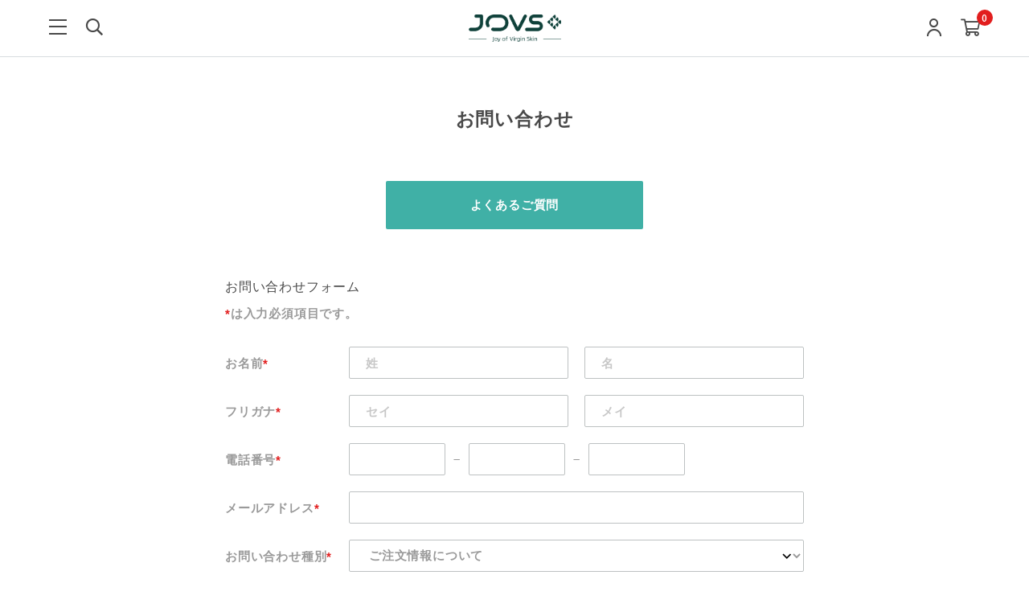

--- FILE ---
content_type: text/css
request_url: https://d2w53g1q050m78.cloudfront.net/jovsjapancom/uploads/themes/ec_force_basic_theme_20241225164019/ec_force/assets/bundle.css
body_size: 54344
content:
/*!*******************************************************************************************************************************************************************************************************************!*\
  !*** css ./node_modules/css-loader/dist/cjs.js??ruleSet[1].rules[1].use[1]!./node_modules/postcss-loader/dist/cjs.js!./node_modules/sass-loader/dist/cjs.js??ruleSet[1].rules[1].use[3]!./assets/sass/style.scss ***!
  \*******************************************************************************************************************************************************************************************************************/
@charset "UTF-8";
/* Slider */
@keyframes splide-loading{0%{transform:rotate(0)}to{transform:rotate(1turn)}}
.splide__track--draggable{-webkit-touch-callout:none;-webkit-user-select:none;user-select:none}
.splide__track--fade>.splide__list>.splide__slide{margin:0!important;opacity:0;z-index:0}
.splide__track--fade>.splide__list>.splide__slide.is-active{opacity:1;z-index:1}
.splide--rtl{direction:rtl}
.splide__track--ttb>.splide__list{display:block}
.splide__container{box-sizing:border-box;position:relative}
.splide__list{backface-visibility:hidden;display:flex;height:100%;margin:0!important;padding:0!important}
.splide.is-initialized:not(.is-active) .splide__list{display:block}
.splide__pagination{align-items:center;display:flex;flex-wrap:wrap;justify-content:center;margin:0;pointer-events:none}
.splide__pagination li{display:inline-block;line-height:1;list-style-type:none;margin:0;pointer-events:auto}
.splide:not(.is-overflow) .splide__pagination{display:none}
.splide__progress__bar{width:0}
.splide{position:relative;visibility:hidden}
.splide.is-initialized,.splide.is-rendered{visibility:visible}
.splide__slide{backface-visibility:hidden;box-sizing:border-box;flex-shrink:0;list-style-type:none!important;margin:0;position:relative}
.splide__slide img{vertical-align:bottom}
.splide__spinner{animation:splide-loading 1s linear infinite;border:2px solid #999;border-left-color:transparent;border-radius:50%;bottom:0;contain:strict;display:inline-block;height:20px;left:0;margin:auto;position:absolute;right:0;top:0;width:20px}
.splide__sr{clip:rect(0 0 0 0);border:0;height:1px;margin:-1px;overflow:hidden;padding:0;position:absolute;width:1px}
.splide__toggle.is-active .splide__toggle__play,.splide__toggle__pause{display:none}
.splide__toggle.is-active .splide__toggle__pause{display:inline}
.splide__track{overflow:hidden;position:relative;z-index:0}
/*!
 * Datepicker for Bootstrap v1.10.0 (https://github.com/uxsolutions/bootstrap-datepicker)
 *
 * Licensed under the Apache License v2.0 (https://www.apache.org/licenses/LICENSE-2.0)
 */
.datepicker{border-radius:4px;direction:ltr}
.datepicker-inline{width:220px}
.datepicker-rtl{direction:rtl}
.datepicker-rtl.dropdown-menu{left:auto}
.datepicker-rtl table tr td span{float:right}
.datepicker-dropdown{top:0;left:0;padding:4px}
.datepicker-dropdown:before{content:'';display:inline-block;border-left:7px solid transparent;border-right:7px solid transparent;border-bottom:7px solid rgba(0,0,0,.15);border-top:0;border-bottom-color:rgba(0,0,0,.2);position:absolute}
.datepicker-dropdown:after{content:'';display:inline-block;border-left:6px solid transparent;border-right:6px solid transparent;border-bottom:6px solid #fff;border-top:0;position:absolute}
.datepicker-dropdown.datepicker-orient-left:before{left:6px}
.datepicker-dropdown.datepicker-orient-left:after{left:7px}
.datepicker-dropdown.datepicker-orient-right:before{right:6px}
.datepicker-dropdown.datepicker-orient-right:after{right:7px}
.datepicker-dropdown.datepicker-orient-bottom:before{top:-7px}
.datepicker-dropdown.datepicker-orient-bottom:after{top:-6px}
.datepicker-dropdown.datepicker-orient-top:before{bottom:-7px;border-bottom:0;border-top:7px solid rgba(0,0,0,.15)}
.datepicker-dropdown.datepicker-orient-top:after{bottom:-6px;border-bottom:0;border-top:6px solid #fff}
.datepicker table{margin:0;-webkit-touch-callout:none;-webkit-user-select:none;user-select:none}
.datepicker table tr td,.datepicker table tr th{text-align:center;width:30px;height:30px;border-radius:4px;border:none}
.table-striped .datepicker table tr td,.table-striped .datepicker table tr th{background-color:transparent}
.datepicker table tr td.new,.datepicker table tr td.old{color:#777}
.datepicker table tr td.day:hover,.datepicker table tr td.focused{background:#eee;cursor:pointer}
.datepicker table tr td.disabled,.datepicker table tr td.disabled:hover{background:0 0;color:#777;cursor:default}
.datepicker table tr td.highlighted{color:#000;background-color:#d9edf7;border-color:#85c5e5;border-radius:0}
.datepicker table tr td.highlighted.focus,.datepicker table tr td.highlighted:focus{color:#000;background-color:#afd9ee;border-color:#298fc2}
.datepicker table tr td.highlighted:hover{color:#000;background-color:#afd9ee;border-color:#52addb}
.datepicker table tr td.highlighted.active,.datepicker table tr td.highlighted:active{color:#000;background-color:#afd9ee;border-color:#52addb}
.datepicker table tr td.highlighted.active.focus,.datepicker table tr td.highlighted.active:focus,.datepicker table tr td.highlighted.active:hover,.datepicker table tr td.highlighted:active.focus,.datepicker table tr td.highlighted:active:focus,.datepicker table tr td.highlighted:active:hover{color:#000;background-color:#91cbe8;border-color:#298fc2}
.datepicker table tr td.highlighted.disabled.focus,.datepicker table tr td.highlighted.disabled:focus,.datepicker table tr td.highlighted.disabled:hover,.datepicker table tr td.highlighted[disabled].focus,.datepicker table tr td.highlighted[disabled]:focus,.datepicker table tr td.highlighted[disabled]:hover,fieldset[disabled] .datepicker table tr td.highlighted.focus,fieldset[disabled] .datepicker table tr td.highlighted:focus,fieldset[disabled] .datepicker table tr td.highlighted:hover{background-color:#d9edf7;border-color:#85c5e5}
.datepicker table tr td.highlighted.focused{background:#afd9ee}
.datepicker table tr td.highlighted.disabled,.datepicker table tr td.highlighted.disabled:active{background:#d9edf7;color:#777}
.datepicker table tr td.today{color:#000;background-color:#ffdb99;border-color:#ffb733}
.datepicker table tr td.today.focus,.datepicker table tr td.today:focus{color:#000;background-color:#ffc966;border-color:#b37400}
.datepicker table tr td.today:hover{color:#000;background-color:#ffc966;border-color:#f59e00}
.datepicker table tr td.today.active,.datepicker table tr td.today:active{color:#000;background-color:#ffc966;border-color:#f59e00}
.datepicker table tr td.today.active.focus,.datepicker table tr td.today.active:focus,.datepicker table tr td.today.active:hover,.datepicker table tr td.today:active.focus,.datepicker table tr td.today:active:focus,.datepicker table tr td.today:active:hover{color:#000;background-color:#ffbc42;border-color:#b37400}
.datepicker table tr td.today.disabled.focus,.datepicker table tr td.today.disabled:focus,.datepicker table tr td.today.disabled:hover,.datepicker table tr td.today[disabled].focus,.datepicker table tr td.today[disabled]:focus,.datepicker table tr td.today[disabled]:hover,fieldset[disabled] .datepicker table tr td.today.focus,fieldset[disabled] .datepicker table tr td.today:focus,fieldset[disabled] .datepicker table tr td.today:hover{background-color:#ffdb99;border-color:#ffb733}
.datepicker table tr td.today.focused{background:#ffc966}
.datepicker table tr td.today.disabled,.datepicker table tr td.today.disabled:active{background:#ffdb99;color:#777}
.datepicker table tr td.range{color:#000;background-color:#eee;border-color:#bbb;border-radius:0}
.datepicker table tr td.range.focus,.datepicker table tr td.range:focus{color:#000;background-color:#d5d5d5;border-color:#7c7c7c}
.datepicker table tr td.range:hover{color:#000;background-color:#d5d5d5;border-color:#9d9d9d}
.datepicker table tr td.range.active,.datepicker table tr td.range:active{color:#000;background-color:#d5d5d5;border-color:#9d9d9d}
.datepicker table tr td.range.active.focus,.datepicker table tr td.range.active:focus,.datepicker table tr td.range.active:hover,.datepicker table tr td.range:active.focus,.datepicker table tr td.range:active:focus,.datepicker table tr td.range:active:hover{color:#000;background-color:#c3c3c3;border-color:#7c7c7c}
.datepicker table tr td.range.disabled.focus,.datepicker table tr td.range.disabled:focus,.datepicker table tr td.range.disabled:hover,.datepicker table tr td.range[disabled].focus,.datepicker table tr td.range[disabled]:focus,.datepicker table tr td.range[disabled]:hover,fieldset[disabled] .datepicker table tr td.range.focus,fieldset[disabled] .datepicker table tr td.range:focus,fieldset[disabled] .datepicker table tr td.range:hover{background-color:#eee;border-color:#bbb}
.datepicker table tr td.range.focused{background:#d5d5d5}
.datepicker table tr td.range.disabled,.datepicker table tr td.range.disabled:active{background:#eee;color:#777}
.datepicker table tr td.range.highlighted{color:#000;background-color:#e4eef3;border-color:#9dc1d3}
.datepicker table tr td.range.highlighted.focus,.datepicker table tr td.range.highlighted:focus{color:#000;background-color:#c1d7e3;border-color:#4b88a6}
.datepicker table tr td.range.highlighted:hover{color:#000;background-color:#c1d7e3;border-color:#73a6c0}
.datepicker table tr td.range.highlighted.active,.datepicker table tr td.range.highlighted:active{color:#000;background-color:#c1d7e3;border-color:#73a6c0}
.datepicker table tr td.range.highlighted.active.focus,.datepicker table tr td.range.highlighted.active:focus,.datepicker table tr td.range.highlighted.active:hover,.datepicker table tr td.range.highlighted:active.focus,.datepicker table tr td.range.highlighted:active:focus,.datepicker table tr td.range.highlighted:active:hover{color:#000;background-color:#a8c8d8;border-color:#4b88a6}
.datepicker table tr td.range.highlighted.disabled.focus,.datepicker table tr td.range.highlighted.disabled:focus,.datepicker table tr td.range.highlighted.disabled:hover,.datepicker table tr td.range.highlighted[disabled].focus,.datepicker table tr td.range.highlighted[disabled]:focus,.datepicker table tr td.range.highlighted[disabled]:hover,fieldset[disabled] .datepicker table tr td.range.highlighted.focus,fieldset[disabled] .datepicker table tr td.range.highlighted:focus,fieldset[disabled] .datepicker table tr td.range.highlighted:hover{background-color:#e4eef3;border-color:#9dc1d3}
.datepicker table tr td.range.highlighted.focused{background:#c1d7e3}
.datepicker table tr td.range.highlighted.disabled,.datepicker table tr td.range.highlighted.disabled:active{background:#e4eef3;color:#777}
.datepicker table tr td.range.today{color:#000;background-color:#f7ca77;border-color:#f1a417}
.datepicker table tr td.range.today.focus,.datepicker table tr td.range.today:focus{color:#000;background-color:#f4b747;border-color:#815608}
.datepicker table tr td.range.today:hover{color:#000;background-color:#f4b747;border-color:#bf800c}
.datepicker table tr td.range.today.active,.datepicker table tr td.range.today:active{color:#000;background-color:#f4b747;border-color:#bf800c}
.datepicker table tr td.range.today.active.focus,.datepicker table tr td.range.today.active:focus,.datepicker table tr td.range.today.active:hover,.datepicker table tr td.range.today:active.focus,.datepicker table tr td.range.today:active:focus,.datepicker table tr td.range.today:active:hover{color:#000;background-color:#f2aa25;border-color:#815608}
.datepicker table tr td.range.today.disabled.focus,.datepicker table tr td.range.today.disabled:focus,.datepicker table tr td.range.today.disabled:hover,.datepicker table tr td.range.today[disabled].focus,.datepicker table tr td.range.today[disabled]:focus,.datepicker table tr td.range.today[disabled]:hover,fieldset[disabled] .datepicker table tr td.range.today.focus,fieldset[disabled] .datepicker table tr td.range.today:focus,fieldset[disabled] .datepicker table tr td.range.today:hover{background-color:#f7ca77;border-color:#f1a417}
.datepicker table tr td.range.today.disabled,.datepicker table tr td.range.today.disabled:active{background:#f7ca77;color:#777}
.datepicker table tr td.selected,.datepicker table tr td.selected.highlighted{color:#fff;background-color:#777;border-color:#555;text-shadow:0 -1px 0 rgba(0,0,0,.25)}
.datepicker table tr td.selected.focus,.datepicker table tr td.selected.highlighted.focus,.datepicker table tr td.selected.highlighted:focus,.datepicker table tr td.selected:focus{color:#fff;background-color:#5e5e5e;border-color:#161616}
.datepicker table tr td.selected.highlighted:hover,.datepicker table tr td.selected:hover{color:#fff;background-color:#5e5e5e;border-color:#373737}
.datepicker table tr td.selected.active,.datepicker table tr td.selected.highlighted.active,.datepicker table tr td.selected.highlighted:active,.datepicker table tr td.selected:active{color:#fff;background-color:#5e5e5e;border-color:#373737}
.datepicker table tr td.selected.active.focus,.datepicker table tr td.selected.active:focus,.datepicker table tr td.selected.active:hover,.datepicker table tr td.selected.highlighted.active.focus,.datepicker table tr td.selected.highlighted.active:focus,.datepicker table tr td.selected.highlighted.active:hover,.datepicker table tr td.selected.highlighted:active.focus,.datepicker table tr td.selected.highlighted:active:focus,.datepicker table tr td.selected.highlighted:active:hover,.datepicker table tr td.selected:active.focus,.datepicker table tr td.selected:active:focus,.datepicker table tr td.selected:active:hover{color:#fff;background-color:#4c4c4c;border-color:#161616}
.datepicker table tr td.selected.disabled.focus,.datepicker table tr td.selected.disabled:focus,.datepicker table tr td.selected.disabled:hover,.datepicker table tr td.selected.highlighted.disabled.focus,.datepicker table tr td.selected.highlighted.disabled:focus,.datepicker table tr td.selected.highlighted.disabled:hover,.datepicker table tr td.selected.highlighted[disabled].focus,.datepicker table tr td.selected.highlighted[disabled]:focus,.datepicker table tr td.selected.highlighted[disabled]:hover,.datepicker table tr td.selected[disabled].focus,.datepicker table tr td.selected[disabled]:focus,.datepicker table tr td.selected[disabled]:hover,fieldset[disabled] .datepicker table tr td.selected.focus,fieldset[disabled] .datepicker table tr td.selected.highlighted.focus,fieldset[disabled] .datepicker table tr td.selected.highlighted:focus,fieldset[disabled] .datepicker table tr td.selected.highlighted:hover,fieldset[disabled] .datepicker table tr td.selected:focus,fieldset[disabled] .datepicker table tr td.selected:hover{background-color:#777;border-color:#555}
.datepicker table tr td.active,.datepicker table tr td.active.highlighted{color:#fff;background-color:#337ab7;border-color:#2e6da4;text-shadow:0 -1px 0 rgba(0,0,0,.25)}
.datepicker table tr td.active.focus,.datepicker table tr td.active.highlighted.focus,.datepicker table tr td.active.highlighted:focus,.datepicker table tr td.active:focus{color:#fff;background-color:#286090;border-color:#122b40}
.datepicker table tr td.active.highlighted:hover,.datepicker table tr td.active:hover{color:#fff;background-color:#286090;border-color:#204d74}
.datepicker table tr td.active.active,.datepicker table tr td.active.highlighted.active,.datepicker table tr td.active.highlighted:active,.datepicker table tr td.active:active{color:#fff;background-color:#286090;border-color:#204d74}
.datepicker table tr td.active.active.focus,.datepicker table tr td.active.active:focus,.datepicker table tr td.active.active:hover,.datepicker table tr td.active.highlighted.active.focus,.datepicker table tr td.active.highlighted.active:focus,.datepicker table tr td.active.highlighted.active:hover,.datepicker table tr td.active.highlighted:active.focus,.datepicker table tr td.active.highlighted:active:focus,.datepicker table tr td.active.highlighted:active:hover,.datepicker table tr td.active:active.focus,.datepicker table tr td.active:active:focus,.datepicker table tr td.active:active:hover{color:#fff;background-color:#204d74;border-color:#122b40}
.datepicker table tr td.active.disabled.focus,.datepicker table tr td.active.disabled:focus,.datepicker table tr td.active.disabled:hover,.datepicker table tr td.active.highlighted.disabled.focus,.datepicker table tr td.active.highlighted.disabled:focus,.datepicker table tr td.active.highlighted.disabled:hover,.datepicker table tr td.active.highlighted[disabled].focus,.datepicker table tr td.active.highlighted[disabled]:focus,.datepicker table tr td.active.highlighted[disabled]:hover,.datepicker table tr td.active[disabled].focus,.datepicker table tr td.active[disabled]:focus,.datepicker table tr td.active[disabled]:hover,fieldset[disabled] .datepicker table tr td.active.focus,fieldset[disabled] .datepicker table tr td.active.highlighted.focus,fieldset[disabled] .datepicker table tr td.active.highlighted:focus,fieldset[disabled] .datepicker table tr td.active.highlighted:hover,fieldset[disabled] .datepicker table tr td.active:focus,fieldset[disabled] .datepicker table tr td.active:hover{background-color:#337ab7;border-color:#2e6da4}
.datepicker table tr td span{display:block;width:23%;height:54px;line-height:54px;float:left;margin:1%;cursor:pointer;border-radius:4px}
.datepicker table tr td span.focused,.datepicker table tr td span:hover{background:#eee}
.datepicker table tr td span.disabled,.datepicker table tr td span.disabled:hover{background:0 0;color:#777;cursor:default}
.datepicker table tr td span.active,.datepicker table tr td span.active.disabled,.datepicker table tr td span.active.disabled:hover,.datepicker table tr td span.active:hover{color:#fff;background-color:#337ab7;border-color:#2e6da4;text-shadow:0 -1px 0 rgba(0,0,0,.25)}
.datepicker table tr td span.active.disabled.focus,.datepicker table tr td span.active.disabled:focus,.datepicker table tr td span.active.disabled:hover.focus,.datepicker table tr td span.active.disabled:hover:focus,.datepicker table tr td span.active.focus,.datepicker table tr td span.active:focus,.datepicker table tr td span.active:hover.focus,.datepicker table tr td span.active:hover:focus{color:#fff;background-color:#286090;border-color:#122b40}
.datepicker table tr td span.active.disabled:hover,.datepicker table tr td span.active.disabled:hover:hover,.datepicker table tr td span.active:hover,.datepicker table tr td span.active:hover:hover{color:#fff;background-color:#286090;border-color:#204d74}
.datepicker table tr td span.active.active,.datepicker table tr td span.active.disabled.active,.datepicker table tr td span.active.disabled:active,.datepicker table tr td span.active.disabled:hover.active,.datepicker table tr td span.active.disabled:hover:active,.datepicker table tr td span.active:active,.datepicker table tr td span.active:hover.active,.datepicker table tr td span.active:hover:active{color:#fff;background-color:#286090;border-color:#204d74}
.datepicker table tr td span.active.active.focus,.datepicker table tr td span.active.active:focus,.datepicker table tr td span.active.active:hover,.datepicker table tr td span.active.disabled.active.focus,.datepicker table tr td span.active.disabled.active:focus,.datepicker table tr td span.active.disabled.active:hover,.datepicker table tr td span.active.disabled:active.focus,.datepicker table tr td span.active.disabled:active:focus,.datepicker table tr td span.active.disabled:active:hover,.datepicker table tr td span.active.disabled:hover.active.focus,.datepicker table tr td span.active.disabled:hover.active:focus,.datepicker table tr td span.active.disabled:hover.active:hover,.datepicker table tr td span.active.disabled:hover:active.focus,.datepicker table tr td span.active.disabled:hover:active:focus,.datepicker table tr td span.active.disabled:hover:active:hover,.datepicker table tr td span.active:active.focus,.datepicker table tr td span.active:active:focus,.datepicker table tr td span.active:active:hover,.datepicker table tr td span.active:hover.active.focus,.datepicker table tr td span.active:hover.active:focus,.datepicker table tr td span.active:hover.active:hover,.datepicker table tr td span.active:hover:active.focus,.datepicker table tr td span.active:hover:active:focus,.datepicker table tr td span.active:hover:active:hover{color:#fff;background-color:#204d74;border-color:#122b40}
.datepicker table tr td span.active.disabled.disabled.focus,.datepicker table tr td span.active.disabled.disabled:focus,.datepicker table tr td span.active.disabled.disabled:hover,.datepicker table tr td span.active.disabled.focus,.datepicker table tr td span.active.disabled:focus,.datepicker table tr td span.active.disabled:hover,.datepicker table tr td span.active.disabled:hover.disabled.focus,.datepicker table tr td span.active.disabled:hover.disabled:focus,.datepicker table tr td span.active.disabled:hover.disabled:hover,.datepicker table tr td span.active.disabled:hover[disabled].focus,.datepicker table tr td span.active.disabled:hover[disabled]:focus,.datepicker table tr td span.active.disabled:hover[disabled]:hover,.datepicker table tr td span.active.disabled[disabled].focus,.datepicker table tr td span.active.disabled[disabled]:focus,.datepicker table tr td span.active.disabled[disabled]:hover,.datepicker table tr td span.active:hover.disabled.focus,.datepicker table tr td span.active:hover.disabled:focus,.datepicker table tr td span.active:hover.disabled:hover,.datepicker table tr td span.active:hover[disabled].focus,.datepicker table tr td span.active:hover[disabled]:focus,.datepicker table tr td span.active:hover[disabled]:hover,.datepicker table tr td span.active[disabled].focus,.datepicker table tr td span.active[disabled]:focus,.datepicker table tr td span.active[disabled]:hover,fieldset[disabled] .datepicker table tr td span.active.disabled.focus,fieldset[disabled] .datepicker table tr td span.active.disabled:focus,fieldset[disabled] .datepicker table tr td span.active.disabled:hover,fieldset[disabled] .datepicker table tr td span.active.disabled:hover.focus,fieldset[disabled] .datepicker table tr td span.active.disabled:hover:focus,fieldset[disabled] .datepicker table tr td span.active.disabled:hover:hover,fieldset[disabled] .datepicker table tr td span.active.focus,fieldset[disabled] .datepicker table tr td span.active:focus,fieldset[disabled] .datepicker table tr td span.active:hover,fieldset[disabled] .datepicker table tr td span.active:hover.focus,fieldset[disabled] .datepicker table tr td span.active:hover:focus,fieldset[disabled] .datepicker table tr td span.active:hover:hover{background-color:#337ab7;border-color:#2e6da4}
.datepicker table tr td span.new,.datepicker table tr td span.old{color:#777}
.datepicker .datepicker-switch{width:145px}
.datepicker .datepicker-switch,.datepicker .next,.datepicker .prev,.datepicker tfoot tr th{cursor:pointer}
.datepicker .datepicker-switch:hover,.datepicker .next:hover,.datepicker .prev:hover,.datepicker tfoot tr th:hover{background:#eee}
.datepicker .next.disabled,.datepicker .prev.disabled{visibility:hidden}
.datepicker .cw{font-size:10px;width:12px;padding:0 2px 0 5px;vertical-align:middle}
.input-group.date .input-group-addon{cursor:pointer}
.input-daterange{width:100%}
.input-daterange input{text-align:center}
.input-daterange input:first-child{border-radius:3px 0 0 3px}
.input-daterange input:last-child{border-radius:0 3px 3px 0}
.input-daterange .input-group-addon{width:auto;min-width:16px;padding:4px 5px;line-height:1.42857143;border-width:1px 0;margin-left:-5px;margin-right:-5px}
html {
  writing-mode: horizontal-tb;
  direction: ltr;
}
@layer foundation.variables.color {
  :root {
    --Base: #ffffff;
    --Accent-1: #000000;
    --Accent-2: #386f81;
    --Sub: #868686;
    --Link: #386f81;
    --Background: #f5f8fa;
    --Alert: #e21e1e;
    --Border-1: #d8dddf;
    --Border-2: #bdc1c2;
  }
}
.c-toggle_icon {
  display: grid;
  place-items: center;
}
.c-toggle_icon::before,.c-toggle_icon::after {
    grid-area: 1 / -1;
    font-size: inherit;
    transition: 0.4s;
  }
.c-toggle_icon::after {
    transform: scale(0);
    opacity: 0;
  }
.c-toggle_icon.is-open::before {
    transform: scale(0);
    opacity: 0;
  }
.c-toggle_icon.is-open::after {
    transform: none;
    opacity: 1;
  }
.c-toggle_icon.--plus-minus {
  font-style: initial;
}
.c-toggle_icon.--plus-minus::before,.c-toggle_icon.--plus-minus::after {
    font-family: "icon";
  }
.c-toggle_icon.--plus-minus::before {
    content: "\e911";
  }
.c-toggle_icon.--plus-minus::after {
    content: "\e910";
  }
/* サイズバリエーション */
.c-toggle_icon.--small {
  font-size: 12px;
}
.c-toggle_icon.--medium {
  font-size: 16px;
}
.c-toggle_icon.--large {
  font-size: 24px;
}
.c-button {
  display: flex;
  display: block flex;
  align-items: center;
  border-radius: 2px;
  padding: 10px 16px;
  box-sizing: border-box;
}
.c-button.--inline {
    display: inline-flex;
    display: inline flex;
  }
/* Alignment */
.c-button.--center {
    justify-content: center;
  }
.c-button.--left {
    justify-content: start;
  }
/* Colors */
.c-button.--primary {
    background-color: var(--color-btn-bg, #386f81);
    color: var(--color-btn-text, #ffffff);
  }
/* Deprecated */
.c-button.--colorized {
    background-color: var(--color-btn-bg, #386f81);
    color: var(--color-btn-text, #ffffff);
  }
.c-button.--secondary {
    background-color: #868686;
    color: var(--color-btn-text, #ffffff);
  }
.c-button.--basic {
    background-color: #000000;
    color: var(--color-btn-text, #ffffff);
  }
.c-button.--unaltered {
    background-color: var(--color-page-bg, #ffffff);
    color: var(--color-text--body, #9a9a9a);
    border: 1px solid var(--color-page-border, #d8dddf);
  }
.c-button.--disabled {
    background-color: #bdc1c2;
    color: #868686;
    pointer-events: none;
  }
/* Sizes */
.c-button.--thin {
    block-size: 40px;
    padding-block: unset;
  }
.c-button.--thick {
    block-size: 60px;
    padding-block: unset;
  }
.c-button.--expansive {
    inline-size: 100%;
  }
.c-button.--spacious {
    inline-size: 320px;
  }
.c-button.--broad {
    inline-size: 280px;
  }
.c-button.--medium {
    inline-size: 240px;
  }
.c-button.--narrow {
    inline-size: 200px;
  }
/* Effect */
.c-button.--hover {
  transition: opacity 0.4s;
  will-change: opacity;
}
.c-button.--hover:not(:disabled):hover {
    opacity: 0.4;
  }
/* Patterns */
.c-button.--more {
  display: grid;
  grid-template: "icon label";
  gap: 4px;
}
.c-button.--more .c-toggle_icon {
    grid-area: icon;
    font-size: 24px;
  }
.c-custom_option {
  display: flex;
  padding: 16px 0px;
  flex-direction: column;
  align-items: flex-start;
  gap: 16px;
  align-self: stretch;
  border-bottom: 1px solid var(--color-page-border, #d8dddf);
}
.c-custom_option:first-child {
    border-top: 1px solid var(--color-page-border, #d8dddf);
  }
.c-custom_option__heading {
  display: grid;
  grid-template: "label icon" auto / 1fr auto;
  gap: 4px;
  align-self: stretch;
  align-items: center;
}
.c-custom_option__icon {
  grid-area: icon;
  font-size: 24px;
}
[data-use-collapse="true"] .c-custom_option__content {
  display: none;
}
@media (min-width: 720px) {
  .c-custom_option,
  .c-custom_option:first-child {
    border: 0;
    padding: 0;
  }
  .c-custom_option + .c-custom_option {
    margin-top: 60px;
  }
  .c-custom_option__heading {
    display: none;
  }
  [data-use-collapse="true"] .c-custom_option__content {
    display: block;
  }
}
.c-horizontal_scroll {
  --horizontal-scroll-blur-size: 20px;
  --horizontal-scroll-item-gap: 10px;
}
@media (min-width: 1240px) {
.c-horizontal_scroll {
    --horizontal-scroll-blur-size: 40px;
    --horizontal-scroll-item-gap: 20px;
}
  }
.c-horizontal_scroll {

  width: 100%;
  position: relative;
}
.c-horizontal_scroll::before,.c-horizontal_scroll::after {
    top: 0;
    display: block;
    width: var(--horizontal-scroll-blur-size);
    height: 100%;
    position: absolute;
    z-index: 1;
  }
.c-horizontal_scroll::before {
    left: 0;
    background: linear-gradient(
      90deg,
      #fff 0%,
      rgba(255, 255, 255, 0.8) 70%,
      rgba(255, 255, 255, 0) 100%
    );
  }
.c-horizontal_scroll::after {
    right: 0;
    background: linear-gradient(
      90deg,
      rgba(255, 255, 255, 0) 0%,
      rgba(255, 255, 255, 0.8) 30%,
      #fff 100%
    );
  }
.c-horizontal_scroll.is-scrollable::before,.c-horizontal_scroll.is-scrollable::after {
    content: "";
  }
.c-horizontal_scroll.is-scrollable .c-horizontal_scroll__container {
    padding-inline: calc(var(--horizontal-scroll-blur-size) / 2);
  }
.c-horizontal_scroll__container {
  display: flex;
  margin: 0;
  font-size: var(--font-size-text-body);
  align-items: center;
  align-self: stretch;
  overflow-x: auto;
  column-gap: var(--horizontal-scroll-item-gap);
}
.c-horizontal_scroll__item {
  display: flex;
  justify-content: center;
  align-items: center;
  flex-shrink: 0;
}
.c-select {
  position: relative;
  width: var(--select-box-width, 100%);
}
.c-select:has(option)::after {
    content: "";
    background-color: #868686;
    -webkit-mask: url("[data-uri]")
      no-repeat center;
            mask: url("[data-uri]")
      no-repeat center;
    position: absolute;
    width: 20px;
    height: 20px;
    right: 12px;
    top: 50%;
    transform: translateY(-50%);
    pointer-events: none;
  }
.c-select select {
    width: 100%;
    height: var(--select-box-height, 40px);
    padding: var(--select-padding, 10px 15px);
    border-width: 1px;
    border-style: solid;
    border-radius: 2px;
    border-color: var(--color-input-border, #bdc1c2);
    background-color: var(--color-page-bg, #fff);
  }
.c-label {
  display: flex;
  gap: 0.2em;
}
.c-label sup {
    font-size: 0.8em;
    color: #e21e1e;
  }
.c-link {
  color: var(--color-text-link, #386f81);
  -webkit-text-decoration: underline;
  text-decoration: underline;
}
.c-link.--no-underline {
    -webkit-text-decoration: none;
    text-decoration: none;
  }
.c-link.--underline-hover {
    -webkit-text-decoration: none;
    text-decoration: none;
  }
.c-link.--underline-hover:hover {
      -webkit-text-decoration: underline;
      text-decoration: underline;
    }
.c-link.--underline-thick {
    text-decoration-thickness: 2px;
  }
.c-link.--underline-dotted {
    text-decoration-style: dotted;
  }
.c-link.--underline-dashed {
    text-decoration-style: dashed;
  }
.c-link.--text {
    color: var(--color-text, #000000);
    -webkit-text-decoration: none;
    text-decoration: none;
  }
.c-link.--text:hover {
      color: var(--color-text-link, #386f81);
      -webkit-text-decoration: underline;
      text-decoration: underline;
    }
.c-collapsible-section {
  /* デフォルト（ボーダーレス）のスタイル */
}
.c-collapsible-section__header {
  display: flex;
  align-items: center;
  justify-content: space-between;
  padding: 12px 0;
  cursor: pointer;
  background-color: transparent;
  border-top: 1px solid #e0e0e0;
  border-bottom: 1px solid #e0e0e0;
  transition: background-color 0.2s;
}
.c-collapsible-section__header:hover {
  background-color: transparent;
}
/* 開閉状態に関係なく、タイトルの上下ボーダーは常に表示 */
.c-collapsible-section__title {
  margin: 0;
}
.c-collapsible-section__icon {
  width: -moz-fit-content;
  width: fit-content;
  height: -moz-fit-content;
  height: fit-content;
  transition: transform 0.2s ease;
}
/* プラスアイコンは既存のc-toggle_iconを使用 */
.c-collapsible-section__content {
  padding-block-start: 16px;
  overflow: hidden;
}
.c-collapsible-section__content.--collapsed {
  display: none;
}
/* バリアント */
.c-collapsible-section.--default {
  border: 1px solid #e0e0e0;
  border-radius: 4px;
  background-color: #fff;
}
.c-collapsible-section.--default .c-collapsible-section__header {
  background-color: #fff;
  padding: 12px 16px;
}
.c-collapsible-section.--default .c-collapsible-section__header:hover {
  background-color: #f9f9f9;
}
.c-collapsible-section.--default .c-collapsible-section__content {
  padding: 16px;
}
.c-collapsible-section.--compact .c-collapsible-section__header {
  padding: 8px 12px;
}
.c-collapsible-section.--compact .c-collapsible-section__content {
  padding: 12px;
}
.c-collapsible-section.--compact .c-collapsible-section__title {
}
.c-collapsible-section.--large .c-collapsible-section__header {
  padding: 16px 20px;
}
.c-collapsible-section.--large .c-collapsible-section__content {
  padding: 20px;
}
.c-collapsible-section.--large .c-collapsible-section__title {
}
/* plan-card専用バリアント */
.c-collapsible-section.--plan-card .c-collapsible-section__header {
  border-bottom: 1px solid #e0e0e0;
  padding: 12px 0;
}
.c-collapsible-section.--plan-card .c-collapsible-section__title {
}
.c-collapsible-section.--plan-card .c-collapsible-section__content {
  padding: 16px 0;
}
.c-payment-detail {
  padding: 20px;
  display: flex;
  flex-direction: column;
  background-color: var(--Background, #F5F8FA);
}
@media (max-width: 719.98px) {
.c-payment-detail {
    padding-inline: 15px;
}
  }
.c-payment-detail__title {
  grid-area: title;
  padding-block-end: 15px;
}
.c-payment-detail__content {
  padding-block: 15px;
}
.c-payment-detail__content {
  grid-area: content;
  display: grid;
}
.c-payment-detail__label {
  grid-area: label;
  justify-self: start;
}
.c-payment-detail__record {
  display: grid;
  grid-template:
    "label value" auto
    / 1fr 1fr;
  justify-content: space-between;
  line-height: 1.69;
}
.c-payment-detail__value {
  grid-area: value;
  justify-self: end;
}
/* モディファイア・バリアント */
.c-payment-detail__record.--with-breakdown {
  display: flex;
  padding-left: 15px;
  flex-direction: column;
  align-items: flex-start;
  align-self: stretch;
  align-items: stretch;
  margin-block: 15px;
}
.c-payment-detail__record.--with-breakdown:last-child {
  margin-block-end: 0;
}
.c-payment-detail__record.--tax-group {
  gap: 10px;
}
.c-payment-detail__record.--tax-8,
.c-payment-detail__record.--tax-10 {
  display: flex;
  padding-top: 10px;
  align-items: flex-start;
  gap: 10px;
  align-self: stretch;
  border-block-start: 1px solid var(--Border-1, #d8dddf);
}
.c-payment-detail__total {
  grid-area: total;
  padding-block: 15px;
}
.c-payment-detail__point {
  grid-area: point;
  padding-block-start: 15px;
  display: grid;
  gap: 8px;
}
:is(:where(.c-payment-detail) > *) {
    padding-block-start: 15px;
    border-top: 1px solid var(--Border-1, #d8dddf);
  }
:is(:where(.c-payment-detail) > *):first-child {
    padding-block-start: 0;
    border: 0;
  }
:is(:where(.c-payment-detail) > *):last-child {
    padding-block-end: 0;
  }
:is(:where(.c-payment-detail) > *):only-child {
    padding-block: 0;
    border: 0;
  }
.c-confirm_field {
  --table-row-gap: 10px;
  --table-column-gap: 10px;
  display: grid;
}
.c-confirm_field tbody {
  display: grid;
  row-gap: var(--table-row-gap);
  column-gap: var(--table-column-gap);
}
.c-confirm_field__row {
  display: grid;
  row-gap: 10px;
  grid-template:
    "label"
    "value"
    / 1fr;
}
@media not (max-width: 1023.98px) {
.c-confirm_field__row {
    column-gap: 20px;
    grid-template:
      "label value"
      / 200px 1fr;
}
  }
.c-confirm_field__label {
  grid-area: label;
  text-align: unset;
}
.c-confirm_field__value {
  grid-area: value;
}
.c-confirm_field__text.--isolatable {
  display: block;
}
@media not (max-width: 1023.98px) {
.c-confirm_field__text.--isolatable {
    display: inline;
}
  }
.c-color-palette {
  display: flex;
  flex-direction: column;
  gap: 16px;
}
.c-color-palette__header {
  display: flex;
  align-items: center;
  gap: 8px;
}
.c-color-palette__label {
  min-width: 60px;
}
.c-color-palette__colors-wrapper {
  display: flex;
  flex-direction: column;
  gap: 8px;
}
.c-color-palette__colors {
  display: flex;
  align-items: center;
  flex-wrap: wrap;
  gap: 8px;
}
.c-color-palette__color {
  padding: 3px;
}
.c-color-palette__radio {
  visibility: hidden;
  opacity: 0;
  width: 0;
  height: 0;
}
.c-color-palette__swatch {
  display: block;
  width: 30px;
  height: 30px;
  border-radius: 50%;
  border: 1px solid var(--Border-1, #d8dddf);
  cursor: pointer;
  transition: outline 0.2s ease;
  -webkit-tap-highlight-color: transparent;
  tap-highlight-color: transparent;
  background-color: var(--swatch-color, #ccc);
}
.c-color-palette__swatch:has(.c-color-palette__radio:checked) {
  outline: 2px solid #000;
  outline-offset: 1px;
}
.c-color-palette__swatch:has(.c-color-palette__radio:focus) {
  outline: 2px solid var(--color-btn-bg, #386f81);
  outline-offset: 2px;
}
.c-color-palette__selected-name {
  min-height: 20px;
}
.p-product {
  display: grid;
  grid-template:
    "image"
    "details"
    / 1fr;
}
.p-product__image {
  grid-area: image;
  width: 100%;
  height: 100%;
  aspect-ratio: 3/4;
  max-width: 300px;
  max-height: 400px;
  object-fit: contain;
}
.p-product__details {
  grid-area: details;
  display: grid;
  grid-auto-rows: max-content;
  gap: 8px;
}
.p-product__details .c-order_quantity {
    width: 100%;
  }
.p-product__info:empty {
  display: none;
}
/* Layout */
.p-product.--selected-set-products {
  gap: 15px;
  grid-template:
    "image details" auto
    / calc(60 / 320 * 100%) 1fr;
}
.p-order_summary {
  padding: 20px;
  display: grid;
  grid-template:
    "title" auto
    "content" auto
    "total" auto
    / 1fr;
}
.p-order_summary__title {
  grid-area: title;
}
.p-order_summary__content {
  width: 100%;
  padding-block: 20px;
  border-block: 1px solid var(--Border-1, #d8dddf);
  margin-block: 10px 20px;
  display: grid;
  gap: 8px;
}
.p-order_summary__record {
  display: grid;
  grid-template:
    "label value" auto
    / 1fr 1fr;
  align-items: center;
}
.p-order_summary__label {
  grid-area: label;
  justify-self: start;
}
.p-order_summary__value {
  grid-area: value;
  justify-self: end;
  font-size: initial;
}
.p-order_summary__total {
  grid-area: total;
}
.p-order_confirmation {
  --row-gap: 10px;
  --column-gap: 10px;

  /* いずれ注文確認画面のクラスをこちらに変えたい */
}
.p-order_confirmation {
    display: grid;
    row-gap: var(--row-gap);
  }
@media not (max-width: 1023.98px) {
.p-order_confirmation {
      --row-gap: 30px;
  }
    }
.p-order_confirmation .c-confirm_field {
    --table-row-gap: var(--row-gap);
  }
.p-order_confirmation .c-confirm_field__row {
    padding-bottom: 10px;
    border-bottom: 1px solid var(--color-page-border);
  }
.p-order_confirmation:has(.p-shipping_information) {
    display: block;
  }
.p-order_confirmation:has(.p-shipping_information) .p-order_confirmation__heading {
      margin-bottom: var(--row-gap);
    }
.p-order_confirmation:has(.p-shipping_information) .p-shipping_information:last-child {
      padding-bottom: 0;
    }
.p-order_history_summary {
  --order-history-summary-block-gap: 20px;
  --order-history-summary-inline-block-gap: 10px;
  --order-history-summary-inline-gap: 6px;
  --order-history-summary-border-padding: 6px;
}
.p-order_history_summary__content {
  display: flex;
  flex-direction: column;
  background: var(--Background, #f5f8fa);
  padding: 20px;
  gap: var(--order-history-summary-block-gap);
}
@media not (max-width: 1023.98px) {
    .p-order_history_summary__content + .p-order_history_summary__content {
      border-top: 1px solid var(--color-page-border);
    }
    .p-order_history_summary__content.--order {
      flex-direction: row;
      justify-content: space-between;
      align-items: center;
    }
  }
.p-order_history_summary__order-info {
  display: flex;
  flex-direction: row;
  justify-content: space-between;
  align-items: center;
}
@media not (max-width: 1023.98px) {
.p-order_history_summary__order-info {
    justify-content: start;
    column-gap: var(--order-history-summary-block-gap);
}
  }
.p-order_history_summary__details {
  display: flex;
  flex-direction: column;
}
.p-order_history_summary__details.--order {
  row-gap: var(--order-history-summary-inline-gap);
}
@media not (max-width: 1023.98px) {
.p-order_history_summary__details.--order {
    flex-direction: row;
    column-gap: var(--order-history-summary-block-gap);
}
  }
.p-order_history_summary__details.--pickup {
  row-gap: var(--order-history-summary-block-gap);
}
.p-order_history_summary__details.--pickup table {
    display: contents;
  }
.p-order_history_summary__details.--pickup tbody {
    display: flex;
    flex-direction: column;
    row-gap: var(--order-history-summary-inline-gap);
  }
.p-order_history_summary__details.--pickup tr {
    display: flex;
    padding-bottom: var(--order-history-summary-border-padding);
    border-bottom: 1px solid var(--Border-1, #d8dddf);
  }
.p-order_history_summary__details.--pickup th {
    flex-shrink: 0;
  }
.p-order_history_summary__details.--pickup th::after {
    content: "：";
  }
@media not (max-width: 1023.98px) {
.p-order_history_summary__details.--pickup {
    row-gap: var(--order-history-summary-inline-gap);
}
    .p-order_history_summary__details.--pickup tbody {
      flex-direction: row;
      column-gap: 20px;
      flex-wrap: wrap;
    }
    .p-order_history_summary__details.--pickup tr {
      padding: unset;
      border: unset;
    }
    .p-order_history_summary__details.--pickup tr + tr {
      flex-direction: row;
      border-left: 1px solid var(--color-page-border);
      padding-left: 20px;
    }
  }
.p-order_history_summary__order-statuses {
  display: flex;
  gap: 10px;
}
.p-order_history_summary__status {
  display: inline-flex;
  display: inline flex;
  gap: var(--order-history-summary-inline-gap);
  align-items: center;
}
.p-order_history_summary__status.--normal {
    --status-badge: "";
    --status-color: var(--Accent-2, #386f81);
  }
.p-order_history_summary__status.--warning {
    --status-badge: "";
    --status-color: var(--star, #f1cb6b);
  }
.p-order_history_summary__status.--success {
    --status-badge: "";
    --status-color: #28933b;
  }
.p-order_history_summary__status.--error {
    --status-badge: "";
    --status-color: var(--Error, #e21e1e);
  }
.p-order_history_summary__status.--inactive {
    --status-badge: "";
    --status-color: var(--Sub, #868686);
  }
.p-order_history_summary__status::before {
  content: var(--status-badge);
  width: 1em;
  height: 1em;
  -webkit-mask-image: url("[data-uri]");
          mask-image: url("[data-uri]");
  -webkit-mask-repeat: no-repeat;
          mask-repeat: no-repeat;
  -webkit-mask-size: cover;
          mask-size: cover;
  background: var(--status-color);
}
.p-order_history_summary__pickup-heading {
  display: grid;
  place-content: center;
  padding: 2px 10px;
  color: white;
  border-radius: 100px;
  background: var(--Sub, #868686);
}
@media not (max-width: 1023.98px) {
.p-order_history_summary__pickup-heading {
    width: -moz-fit-content;
    width: fit-content;
}
  }
.p-selected_set_products .c-modal {
    max-width: revert;
    max-height: revert;
    width: calc(360 / 390 * 100dvw);
    height: calc(760 / 844 * 100dvh);
  }
.p-selected_set_products__review {
  display: grid;
  grid-template-columns: 1fr;
  gap: 16px;
  position: fixed;
  inset: auto 0 0;
}
.p-selected_set_products__summary {
  display: grid;
}
.p-selected_set_products__purchase {
  display: flex;
  padding: 10px 15px;
  flex-direction: column;
  align-items: center;
  gap: 8px;
  border-top: 1px solid var(--Border-1, #d8dddf);
  background: var(--Base, #ffffff);
  position: sticky;
  bottom: 0;
}
.p-selected_set_products__purchase .c-button {
    height: 50px;
    font-size: var(--font-size-text-body, 13px);
  }
.p-selected_set_products__control {
  width: 100%;
  display: flex;
  gap: 8px;
}
.p-selected_set_products__control .c-button:disabled {
    color: var(--Base, #ffffff);
    background: var(--Border-1, #d8dddf);
  }
.p-selected_set_products__button.--status {
  border-radius: 8px;
  background: var(--Background, #f5f8fa);
  padding: 10px 15px;
  gap: 8px;
  width: -moz-fit-content;
  width: fit-content;
  justify-self: center;
  box-shadow: 0px 0px 6px -3px rgba(0, 0, 0, 0.6);
}
.p-selected_set_products__button.--control {
  flex: 1 0 auto;
}
.p-selected_set_products__button.--clear {
  padding: 0;
}
.p-selected_set_products__text {
  text-align: center;
}
.p-selected_set_products__text.--icon {
    display: inline-flex;
  }
.p-selected_set_products__text.--icon::before,.p-selected_set_products__text.--icon::after {
      -webkit-mask-size: contain;
              mask-size: contain;
      -webkit-mask-repeat: no-repeat;
              mask-repeat: no-repeat;
      content: "";
    }
.p-selected_set_products__text.--note {
    color: var(--Sub, #868686);
  }
.p-selected_set_products__text.--show-products {
    color: var(--Accent-2, #386f81);
  }
.p-selected_set_products__text.--show-products::after {
      -webkit-mask-image: url("[data-uri]");
              mask-image: url("[data-uri]");
      width: 21px;
      height: 20px;
      background: var(--Accent-2, #386f81);
    }
.p-selected_set_products__text.--clear-products {
    color: var(--Accent-2, #386f81);
    -webkit-text-decoration: underline;
    text-decoration: underline;
    align-items: center;
  }
.p-selected_set_products__text.--clear-products::before {
      -webkit-mask-image: url("[data-uri]");
              mask-image: url("[data-uri]");
      width: 24px;
      height: 24px;
      background: var(--Accent-2, #386f81);
    }
.p-selected_set_products__header {
  display: flex;
  padding: 0px 20px;
  flex-direction: column;
  justify-content: center;
  align-items: flex-start;
  gap: 8px;
  align-self: stretch;
}
.p-selected_set_products__clear {
  display: flex;
  padding: 15px 20px;
  align-items: center;
  gap: 4px;
  align-self: stretch;
}
.p-selected_set_products__item {
  padding: 15px 20px;
  border-bottom: 1px solid var(--Background, #f5f8fa);
}
@media (max-width: 719.98px) {
  .c-modal .p-selected_set_products__button.--before {
    display: none !important;
  }
}
@media not (max-width: 719.98px) {
    .p-selected_set_products .c-modal {
      display: contents;
    }
    .p-selected_set_products .c-modal__close {
      display: none;
    }
  .p-selected_set_products__review {
    display: none;
  }
  .p-selected_set_products__prices {
    order: 2;
  }
  .p-selected_set_products__purchase {
    order: 1;
    padding-block: 40px;
    padding-inline: unset;
  }
    .p-selected_set_products__purchase .c-button {
      height: 60px;
      font-size: var(--font-size-text-subhead, 17px);
    }
  .p-selected_set_products__control {
    flex-direction: column;
    gap: 40px;
  }

  .p-selected_set_products__button.--control {
    max-width: unset;
  }
  .p-selected_set_products__button.--before {
    order: 2;
  }
  .p-selected_set_products__button.--save {
    order: 1;
  }
}
.p-fieldset {
  margin: 0;
  padding: 0;
  border: 0;

  display: grid;
  gap: 6px;
  grid-template:
    "label"
    "control"
    / 1fr;

  /* for jquery-validation-engine */
}
.p-fieldset .formError {
    width: auto !important;
    height: auto !important;
    background: #e21e1e;
    color: #ffffff;
    padding: 4px 10px;
    transform: translateY(-0.325em);
    margin: 0 !important;
    inset: auto 0 100% auto !important;
    z-index: 1;
    opacity: 1 !important;
  }
:is(.p-fieldset .formError)  > * {
      margin: 0 !important;
    }
.p-fieldset__label {
  grid-area: label;
}
.p-fieldset__control {
  grid-area: control;
}
/**
 * Project: Distribution Club Edit Heading
 * 頒布会編集ページ専用の見出しコンポーネント
 */
.p-distribution-club-edit-heading-container {
  display: flex;
  flex-direction: column;
  gap: 10px;
}
.p-distribution-club-edit-heading {
  display: grid;
  place-content: center;
  place-items: center;
  background: var(--Sub, #868686);
  padding: 20px;
  color: var(--Base, #ffffff);
  margin: 0;
}
.p-distribution-club-edit-heading__description {
  margin: 0;
  text-align: left;
}
.p-distribution-plan-card {
  background-color: #fff;
  display: flex;
  gap: calc(var(--card-block-gap) * 2);
  --card-block-gap: 20px;
  --image-width-ratio: calc(120 / 430);
  --image-aspect-ratio: 120/160;
}
@media (max-width: 1023.98px) {
.p-distribution-plan-card {
    flex-direction: column;
}
  }
.p-distribution-plan-card__basic-info {
  display: flex;
  gap: var(--card-block-gap);
  align-items: stretch;
  flex: 1;
}
.p-distribution-plan-card__details {
  display: flex;
  flex-direction: column;
  justify-content: center;
  align-items: stretch;
  gap: var(--card-block-gap);
  flex: 1;
}
.p-distribution-plan-card__image {
  width: calc(var(--image-width-ratio) * 100%);
  aspect-ratio: var(--image-aspect-ratio);
  flex-shrink: 0;
  margin: 0;
  padding: 0;
  align-self: flex-start;
}
.p-distribution-plan-card__image img {
  width: 100%;
  height: 100%;
  object-fit: cover;
}
.p-distribution-plan-card__image.--placeholder {
  display: flex;
  align-items: center;
  justify-content: center;
  background-color: #f5f5f5;
}
.p-distribution-plan-card__summary {
  display: flex;
  flex-direction: column;
  gap: 8px;
}
.p-distribution-plan-card__title {
  margin-bottom: 0;
}
.p-distribution-plan-card__price {
  display: flex;
  align-items: center;
  gap: 8px;
  margin-bottom: 0;
}
.p-distribution-plan-card__price-main {
}
.p-distribution-plan-card__price-tax {
}
.p-distribution-plan-card__content {
  flex: 1;
}
/* プロジェクトレイヤーとして、コンポーネントの調整が可能 */
.p-distribution-plan-card__content .c-collapsible-section__header {
    border-bottom: 1px solid #e0e0e0;
    padding: 12px 0;
  }
.p-distribution-plan-card__content .c-collapsible-section__icon {
    font-size: 24px;
  }
.p-distribution-plan-card__content .c-collapsible-section__title {
  }
.p-distribution-plan-card__content .c-collapsible-section__content {
    padding-block-start: var(--card-block-gap);
  }
.p-distribution-plan-card__product-selector {
  display: flex;
  flex-direction: column;
  gap: var(--card-block-gap);
}
.p-distribution-plan-card__note {
}
.p-distribution-plan-card__total {
  display: flex;
  align-items: center;
  justify-content: space-between;
  padding: 16px;
  background-color: #f5f5f5;
  border-radius: 4px;
}
.p-distribution-plan-card__total-label {
}
.p-distribution-plan-card__total-price {
}
.p-distribution-plan-card__action {
}
.p-distribution-product-selector {
  display: flex;
  gap: 20px;
}
.p-distribution-product-selector__image {
  width: calc(60 / 430 * 100%);
  aspect-ratio: 60 / 80;
  flex-shrink: 0;
  background-color: #f5f5f5;
  margin: 0;
  padding: 0;
}
.p-distribution-product-selector__image img {
  width: 100%;
  height: 100%;
  object-fit: cover;
}
.p-distribution-product-selector__image.--placeholder {
  display: flex;
  align-items: center;
  justify-content: center;
  color: #999;
}
.p-distribution-product-selector__content {
  flex: 1;
  position: relative;
  display: flex;
  flex-direction: column;
  align-items: stretch;
  row-gap: 5px;
}
.p-distribution-product-selector__info {
}
.p-distribution-product-selector__info.--price {
}
.p-distribution-product-selector__info.--quantity {
}
.p-distribution-product-selector__status {
  position: absolute;
  top: 0;
  right: 0;
  white-space: nowrap;
  z-index: 1;
}
.p-distribution-product-selector__readonly-tag {
  padding: 4px 8px;
  background-color: #f0f0f0;
  color: #666;
  border-radius: 4px;
  border: 1px solid #ddd;
}
/**
 * Project: Exclude Filter
 * 頒布会商品の除外フィルター
 */
.p-exclude-filter {
  display: flex;
  flex-direction: column;
  gap: 20px;
  padding: 20px;
  border: 1px solid var(--Border-1, #d8dddf);
}
.p-exclude-filter__header {
  display: flex;
  justify-content: space-between;
  align-items: center;
}
.p-exclude-filter__title {
  margin: 0;
}
.p-exclude-filter__content {
  /* コンテナはシンプルに */
}
.p-exclude-filter__tags {
  display: flex;
  flex-wrap: wrap;
  gap: 10px;
  align-items: center;
}
.p-exclude-filter__description {
  margin: 0;
}
.p-exclude-filter__description-container {
  display: flex;
  align-items: center;
  gap: 8px;
  flex-shrink: 0;
}
.p-exclude-filter__change-link {
  cursor: pointer;
}
.p-exclude-filter__change-link:hover {
  -webkit-text-decoration: none;
  text-decoration: none;
}
/* 空の状態 */
.p-exclude-filter.--empty .p-exclude-filter__tags {
  display: none;
}
/**
 * Project: Exclude Filter Modal
 * 除外フィルター選択モーダルのコンテンツ
 * 既存の c-modal と組み合わせて使用
 */
.p-exclude-filter-modal {
  display: flex;
  flex-direction: column;
  height: 100%;
}
.p-exclude-filter-modal {
  display: flex;
  flex-direction: column;
  gap: 20px;
}
.p-exclude-filter-modal__description {
  font-size: 14px;
  color: var(--Text-1, #333333);
  margin: 0;
  line-height: 1.6;
}
.p-exclude-filter-modal__grid {
  display: flex;
  flex-wrap: wrap;
  gap: 16px;
}
.p-exclude-filter-modal__item {
  display: flex;
  align-items: center;
  gap: 8px;
  padding: 12px 16px;
  border: 1px solid var(--Border-1, #d8dddf);
  border-radius: 2px;
  background-color: var(--White, #ffffff);
  cursor: pointer;
  transition: all 0.2s ease;
  min-height: 48px;
}
.p-exclude-filter-modal__item:hover {
  background-color: var(--Background, #F5F8FA);
  border-color: var(--Accent-2, #386F81);
}
.p-exclude-filter-modal__item.--selected {
  border-color: var(--Accent-2, #386F81);
  color: var(--Accent-2, #386F81);
}
.p-exclude-filter-modal__checkbox {
  width: 16px;
  height: 16px;
  border: 1px solid var(--Border-2, #999999);
  border-radius: 2px;
  position: relative;
  flex-shrink: 0;
  cursor: pointer;
  transition: all 0.2s ease;
}
.p-exclude-filter-modal__checkbox:checked,
.p-exclude-filter-modal__checkbox.--checked {
  border-color: var(--Accent-2, #386F81);
}
.p-exclude-filter-modal__checkbox:checked::after,
.p-exclude-filter-modal__checkbox.--checked::after {
  content: '';
  position: absolute;
  top: 2px;
  left: 5px;
  width: 4px;
  height: 8px;
  border: solid var(--Accent-2, #386F81);
  border-width: 0 2px 2px 0;
  transform: rotate(45deg);
}
.p-exclude-filter-modal__item.--selected .p-exclude-filter-modal__checkbox {
  border-color: var(--Accent-2, #386F81);
}
.p-exclude-filter-modal__item.--selected .p-exclude-filter-modal__checkbox::after {
  border-color: var(--Accent-2, #386F81);
}
.p-exclude-filter-modal__label {
  font-size: 14px;
  cursor: pointer;
  -webkit-user-select: none;
          user-select: none;
  flex: 1;
}
.p-exclude-filter-modal__item.--selected .p-exclude-filter-modal__label {
  color: var(--Accent-2, #386F81);
}
/* レスポンシブ対応 */
@media (max-width: 719.98px) {
  /* ExcludeFilterModal専用のモーダルサイズ調整 */
  .c-modal:has(.p-exclude-filter-modal) {
    width: 92.3vw;
    height: 90vh;
    max-width: 92.3vw;
    max-height: 90vh;
  }
  
  .p-exclude-filter-modal__grid {
    gap: 12px;
  }
  
  .p-exclude-filter-modal__item {
    padding: 10px 12px;
    min-height: 44px;
  }
  
  .p-exclude-filter-modal__label {
    font-size: 13px;
  }
}
@media not (max-width: 719.98px) {
  /* ExcludeFilterModal専用のモーダルサイズ調整（タブレット・PC） */
  .c-modal:has(.p-exclude-filter-modal) {
    width: 600px;
    height: 600px;
    max-width: 600px;
    max-height: 600px;
  }
}
.p-store_inventory_check_modal {
  width: calc(100vw * 860 / 1440);
  height: calc(100vh * 860 / 1024);
  overflow: hidden;
}
.p-store_inventory_check_modal .c-modal__close {
    display: block;
    margin-bottom: -24px;
  }
.p-store_inventory_check_modal .c-modal__title {
    border: 0;
    padding: 0;
  }
.p-store_inventory_check_modal .c-modal__content {
    padding: 60px;
    overflow-y: auto;
    height: 100%;
  }
@media (min-width: 720px) and (max-width: 1023.98px) {
.p-store_inventory_check_modal {
    width: calc(100vw * 715 / 745);
    height: calc(100vh * 800 / 1024);
}
  }
@media (max-width: 719.98px) {
.p-store_inventory_check_modal {
    width: 100%;
    height: 100dvh;
}
    .p-store_inventory_check_modal.c-modal {
      border-radius: 0;
    }

    .p-store_inventory_check_modal .c-modal__content {
      padding-inline: 20px;
    }
  }
.p-store_inventory_check_modal h2 {
    text-align: center;
  }
.p-store_inventory_check_modal .p-store_inventory_check_modal__item .c-cart_item {
    border: none;
  }
.p-store_inventory_check_modal__item {
  display: flex;
  justify-content: space-between;
  margin-top: 40px;
}
@media (max-width: 719.98px) {
.p-store_inventory_check_modal__item {
    flex-direction: column;
}

    .p-store_inventory_check_modal__item .c-cart_item {
      margin: 0 0 20px;
    }

    .p-store_inventory_check_modal__item .p-store_inventory_check_modal__reselect {
      width: 100%;
    }
  }
.p-store_inventory_check_modal__search {
  display: flex;
  align-items: center;
  margin-top: 40px;
  gap: 12px;
}
@media (max-width: 719.98px) {
.p-store_inventory_check_modal__search {
    flex-direction: column;
    align-items: unset;
    gap: 20px 12px;
}
  }
.p-store_inventory_check_modal__input-group {
  display: flex;
  align-items: center;
  gap: 12px;
}
.p-store_inventory_check_modal__button {
  display: flex;
  height: 40px;
  padding: 0 28px;
  justify-content: center;
  align-items: center;
  gap: 8px;
  flex-shrink: 0;

  border-radius: 2px;
  border: 1px solid var(--Border-1, #d8dddf);
  background: var(--Base, #fff);
}
.p-store_inventory_check_modal__input {
  display: flex;
  align-items: flex-start;
  gap: 15px;
  position: relative;
  flex-grow: 1;
}
.p-store_inventory_check_modal__input::before {
    content: "";
    position: absolute;
    left: 15px;
    top: 50%;
    transform: translateY(-50%);
    width: 20px;
    height: 20px;
    background-color: var(--color-input-text, #666);
    -webkit-mask-image: url("[data-uri]");
            mask-image: url("[data-uri]");
    -webkit-mask-repeat: no-repeat;
            mask-repeat: no-repeat;
    -webkit-mask-size: contain;
            mask-size: contain;
    pointer-events: none;
  }
.p-store_inventory_check_modal__input input {
    padding: 10px 15px 10px 45px;
    width: 235px;
  }
.p-store_inventory_check_modal__input input[type="search"]::-webkit-search-cancel-button {
    -webkit-appearance: none;
    background-color: var(--color-input-text);
    -webkit-mask-image: url("[data-uri]");
            mask-image: url("[data-uri]");
    -webkit-mask-repeat: no-repeat;
            mask-repeat: no-repeat;
    -webkit-mask-size: 1em;
            mask-size: 1em;
    width: 1em;
    height: 1em;
    margin-left: 0.5em;
    cursor: pointer;
    -webkit-transition: background-color 0.35s ease;
    transition: background-color 0.35s ease;
  }
.p-store_inventory_check_modal__input {

  border-radius: 2px;
  border: 1px solid var(--Border-1, #d8dddf);
  background: var(--Base, #fff);
}
.p-store_inventory_check_modal__checkbox {
  display: flex;
  align-items: center;
  gap: 8px;
  margin-left: auto;
  --checkbox-size: 20px;
  --checkbox-color: var(--Border-1, #d8dddf);
}
@media (max-width: 719.98px) {
.p-store_inventory_check_modal__checkbox {
    margin-left: 0;
}
  }
.p-store_inventory_check_modal__stores {
  margin-top: 20px;
}
.p-store_inventory_check_modal__store {
  padding-block: 20px;
  display: flex;
  justify-content: space-between;
  align-items: start;
  gap: 20px;
}
.p-store_inventory_check_modal__store:not(:last-child) {
    border-bottom: 1px solid var(--Border-1, #d8dddf);
  }
@media (max-width: 719.98px) {
.p-store_inventory_check_modal__store {
    flex-direction: column;
    align-items: stretch;
    gap: 10px;
}
  }
.p-store_inventory_check_modal__store-info {
  flex-grow: 1;
}
.p-store_inventory_check_modal__prefecture-title {
  padding: 12px 0;
  border-top: 1px solid var(--Border-1, #d8dddf);
  border-bottom: 1px solid var(--Border-1, #d8dddf);
}
.p-store_inventory_check_modal__store-name {
  margin-bottom: 10px;
}
.p-store_inventory_check_modal__stock {
  display: flex;
  align-items: center;
  gap: 8px;
  font-weight: 700;
  flex-shrink: 0;
}
.p-store_inventory_check_modal__stock::after {
    content: "";
    display: block;
    width: 16px;
    height: 16px;
    background-color: var(--color-input-text);
    -webkit-mask-size: 16px 16px;
            mask-size: 16px 16px;
    -webkit-mask-repeat: no-repeat;
            mask-repeat: no-repeat;
  }
.p-store_inventory_check_modal__stock.--in-stock::after {
    background-color: #28933b;
    -webkit-mask-image: url("[data-uri]");
            mask-image: url("[data-uri]");
  }
.p-store_inventory_check_modal__stock.--low-stock::after {
    background-color: #28933b;
    -webkit-mask-image: url("[data-uri]");
            mask-image: url("[data-uri]");
  }
.p-store_inventory_check_modal__stock.--out-of-stock::after {
    background-color: var(--Sub);
    -webkit-mask-image: url("[data-uri]");
            mask-image: url("[data-uri]");
  }
.p-pickup_attention {
  display: flex;
  flex-direction: column;
  gap: 10px;
}
.p-pickup_attention__text.--main {
  background: var(--Background, #f5f8fa);
  padding: 15px;
}
.p-pickup_process {
  display: flex;
  padding: 15px;
  flex-direction: column;
  gap: 15px;
  background: var(--Background, #f5f8fa);
}
.p-pickup_process__heading {
  display: flex;
  justify-content: space-between;
  align-items: center;
  color: var(--color-text-head);
}
.p-pickup_process__note {
  padding: 2px 12px;
  border: 1px solid var(--Sub, #868686);
  background: #fff;
}
.p-pickup_process__steps {
  display: flex;
  align-items: space-evenly;
  gap: 15px;
  border-radius: 8px;
}
.p-pickup_process__step-image {
  flex-grow: 1;
  display: flex;
  align-items: center;
  justify-content: center;
  background-color: var(--color-page-bg);
  border-radius: 8px;
}
.p-pickup_process__step-image img {
    width: -moz-fit-content;
    width: fit-content;
  }
.p-receive_method {
  display: flex;
  gap: 20px;
}
@media (max-width: 719.98px) {
.p-receive_method {
    flex-direction: column;
}
  }
.p-receive_method__button {
  /* button color */
  --btn-color: var(--color-input-border);
  /* radio button settings */
  --radio-button-size: 20px;
  --radio-background-color: var(--color-page-bg);
  --radio-outline-color: var(--btn-color);
  --radio-button-color: var(--btn-color);

  flex-grow: 1;

  display: flex;
  height: 50px;
  justify-content: center;
  align-items: center;
  gap: 12px;
  align-self: stretch;
  color: var(--btn-color);

  border-radius: 2px;
  background: var(--color-page-bg);
  border: 1px solid var(--btn-color);
}
.p-receive_method__button:has(:checked) {
    --btn-color: var(--color-btn-bg);
  }
.p-pickup_store_selection {
  display: flex;
  gap: 6px 20px;
  justify-content: space-between;
}
@media (max-width: 719.98px) {
.p-pickup_store_selection {
    flex-direction: column;
}
  }
.p-pickup_store_selection__button {
  display: flex;
  width: 100%;
  max-width: 420px;
  padding: 10px 15px;
  border-radius: 2px;
  border: 1px solid var(--color-input-border);
  background: var(--color-page-bg);
  justify-content: space-between;
}
.p-pickup_store_selection__button::after {
    content: "";
    background: #000;
    -webkit-mask-image: url("[data-uri]");
            mask-image: url("[data-uri]");
    -webkit-mask-repeat: none;
            mask-repeat: none;
    width: 15px;
    height: 15px;
  }
.p-category_ranking_section {
  width: min(100%, 1240px);
  margin: 0 auto;
  padding-inline: 15px;
}
.p-category_ranking_section .c-section_title {
    margin-bottom: 40px;
  }
.p-category_ranking_section .c-horizontal_scroll {
    box-shadow: inset 0px -2px 0px 0px var(--color-page-border);
  }
.p-category_ranking_section .c-horizontal_scroll__container {
    scrollbar-width: none;
  }
.p-category_ranking_section .c-horizontal_scroll__item {
    padding: 20px 10px;
  }
@media (min-width: 1240px) {
.p-category_ranking_section .c-horizontal_scroll__item {
      padding-inline: 20px;
  }
    }
.p-category_ranking_section .c-horizontal_scroll__item:has(.is-active) {
    border-bottom: 2px solid #000000;
    color: #000000;
  }
@media (min-width: 720px) {
.p-category_ranking_section__header {
    padding-inline: 15px;
}
  }
.p-category_ranking_section__content {
  display: grid;
  padding-block: 20px 40px;
}
@media (min-width: 720px) {
.p-category_ranking_section__content {
    padding-block-start: 40px;
}
  }
.p-category_ranking_section__products {
  --category_ranking_section_columns: 1;
  --category_ranking_section_column_gap: 60px;
  --category_ranking_section_row_gap: 40px;

  display: none;
  grid-area: 1/-1;
  grid-template-columns: repeat(
    var(--category_ranking_section_columns),
    minmax(0, 1fr)
  );
  row-gap: var(--category_ranking_section_row_gap);
  column-gap: var(--category_ranking_section_column_gap);
}
.p-category_ranking_section__products.is-active {
    display: grid;
  }
.p-category_ranking_section__more {
  display: flex;
  justify-content: center;
}
@media (max-width: 719px) {
  .p-category_ranking_section__products {
    --category_ranking_section_row_gap: 20px;
    --category_ranking_section_column_gap: 15px;
  }
    .p-category_ranking_section__products.medium-up--one-1 {
      --category_ranking_section_columns: 1;
    }
    .p-category_ranking_section__products:not(:has(.medium-up--one-1)) {
      --category_ranking_section_columns: 2;
    }
}
@media (min-width: 720px) {
    .p-category_ranking_section__products.medium-up--one-1 {
      --category_ranking_section_columns: 1;
      --category_ranking_section_column_gap: 60px;
    }

    .p-category_ranking_section__products.medium-up--one-2 {
      --category_ranking_section_columns: 2;
      --category_ranking_section_column_gap: 60px;
    }

    .p-category_ranking_section__products.medium-up--one-3 {
      --category_ranking_section_columns: 3;
      --category_ranking_section_column_gap: 40px;
    }

    .p-category_ranking_section__products.medium-up--one-4 {
      --category_ranking_section_columns: 4;
      --category_ranking_section_column_gap: 40px;
    }

    .p-category_ranking_section__products.medium-up--one-5 {
      --category_ranking_section_columns: 5;
      --category_ranking_section_column_gap: 20px;
    }
}
.p-variant_bulk_changes {
  --variant_bulk_changes-margin: 40px;
}
/* 注意文 */
.p-variant_bulk_changes__notice {
  display: flex;
  gap: 20px;
  margin: var(--variant_bulk_changes-margin) 0;
  align-self: stretch;
}
.p-variant_bulk_changes__notice-text {
  display: flex;
}
.p-variant_bulk_changes__notice-list {
  padding-left: 1.5em;
}
.p-variant_bulk_changes__notice-list li {
    list-style: disc;
  }
.p-variant_bulk_changes__notice-list sup {
    color: #e21e1e;
    vertical-align: top;
  }
.p-variant_bulk_changes__container {
  margin-block: var(--variant_bulk_changes-margin);
}
.p-variant_bulk_changes__title.--addable-variants {
  margin-bottom: var(--variant_bulk_changes-margin);
}
/* 現在の注文 */
.p-variant_bulk_changes__order {
  display: grid;
  column-gap: 40px;
  padding-block: 40px;
  grid-template-columns: 1fr 1fr;
}
.p-variant_bulk_changes__order .c-cart_item.c-cart_item {
    border: 0;
    grid-area: item;
  }
/* 定期商品の一括編集 */
.p-variant_bulk_changes__items.--order-items {
    border-top: 1px solid var(--color-page-border);
    border-bottom: 1px solid var(--color-page-border);
  }
.p-variant_bulk_changes__items.--order-items form:not(:last-child) {
      border-bottom: 1px solid var(--color-page-border);
    }
.p-variant_bulk_changes__items.--order-items .u-text--subhead {
      grid-column: 1/-1;
    }
/* 規格追加 */
.p-variant_bulk_changes__items.--addable-variants {
    display: grid;
    grid-template-columns: repeat(4, 1fr);
    gap: 24px;
  }
.p-variant_bulk_changes__items.--addable-variants .c-button {
      margin-top: 20px;
      width: 100%;
    }
/* 商品追加 */
.p-variant_bulk_changes__items.--addable-products .p-product_slider [data-slides="4"] .c-product_item__inner__eyecatch {
      width: auto;
    }
.p-variant_bulk_changes__items.--addable-products .p-product_slider .slick-slide {
      margin-inline: 10px;
    }
.p-variant_bulk_changes__items.--addable-products .c-product_item__inner__eyecatch__image img {
      width: 100%;
      height: 100%;
      object-fit: contain;
    }
.p-variant_bulk_changes__form .u-text--subhead {
    margin-bottom: 10px;
  }
/* 規格、数量の変更フォーム */
.p-variant_bulk_changes__control {
  background-color: #f5f8fa;
  display: flex;
  padding: 20px;
  align-items: flex-start;
  align-self: stretch;
}
.p-variant_bulk_changes__control + .p-variant_bulk_changes__control {
    border-top: 1px solid var(--color-page-border, #d8dddf);
  }
.p-variant_bulk_changes__control.--order {
    flex-direction: column;
    gap: 10px;
  }
.p-variant_bulk_changes__control.--submit {
    align-items: flex-start;
    justify-content: space-between;
  }
.p-variant_bulk_changes__control #option_types {
    display: contents;
  }
.p-variant_bulk_changes__control .u-text--link {
    position: relative;
    transition: opacity 0.2s;
    -webkit-text-decoration: underline;
    text-decoration: underline;
    padding-left: 28px;
    line-height: 24px;
  }
.p-variant_bulk_changes__control .u-text--link:hover {
    opacity: 0.4;
  }
.p-variant_bulk_changes__control .u-icon--close {
    font-size: 24px;
    position: absolute;
    left: 0;
  }
.p-variant_bulk_changes__control .p-fieldset {
    align-self: stretch;
  }
.p-variant_bulk_changes__quantity {
  margin-top: 10px;
}
/* 規格追加モーダル */
.p-variant_bulk_changes__modal {
  width: 600px;
}
.p-variant_bulk_changes__modal .p-product_content {
    padding: 0;
  }
.p-variant_bulk_changes__modal .p-product_content__inner {
    gap: 30px;
  }
.p-variant_bulk_changes__modal .p-product_content__inner__img,.p-variant_bulk_changes__modal .p-product_content__inner__info {
    width: auto;
  }
.p-variant_bulk_changes__modal .c-product_img {
    min-width: 200px;
  }
:is(.p-variant_bulk_changes__modal .c-product_img) img {
      width: 100%;
      height: 100%;
      object-fit: contain;
    }
.p-variant_bulk_changes__modal .p-product_content__inner__info {
    flex-shrink: 0;
    flex-grow: 1;
  }
.p-variant_bulk_changes__modal .c-product_info__price span {
    font-size: inherit;
  }
.p-variant_bulk_changes__modal .c-product_info__price {
    margin-top: 10px;
  }
.p-variant_bulk_changes__modal .p-fieldset + .p-fieldset {
    margin-top: 10px;
  }
.p-variant_bulk_changes__modal #option_types,.p-variant_bulk_changes__modal .p-fieldset:has(.c-order_quantity) {
    margin-top: 20px;
  }
@media (max-width: 1023.98px) {
  .p-variant_bulk_changes {
    --variant_bulk_changes-margin: 30px;
  }
      .p-variant_bulk_changes__items.--order-items .c-button {
        width: 50%;
        margin-top: 0;
      }
    .p-variant_bulk_changes__items.--addable-variants {
      grid-template-columns: repeat(2, 1fr);
    }
  .p-variant_bulk_changes__notice {
    flex-direction: column;
  }
  .p-variant_bulk_changes__order {
    column-gap: 20px;
    grid-template-columns: 1fr;
  }

  .c-modal:has(.p-variant_bulk_changes__modal) {
    max-width: revert;
    max-height: revert;
  }
  .p-variant_bulk_changes__modal {
    width: 100%;
  }

    .p-variant_bulk_changes__modal .c-button {
      align-self: stretch;
      flex-grow: 1;
    }
  .p-variant_bulk_changes__title.--addable-variants {
    padding-block-start: var(--variant_bulk_changes-margin);
  }
}
/* 表示するアイテムが4件以下の場合のスライダーのスタイル (720px <= width) */
@media not (max-width: 719.98px) {
    :is(.p-variant_bulk_changes__container
    .p-product_slider:has(
      .slick-track > :nth-child(-n + 4 of .slick-slide):last-child
    )) .slick-list {
      margin: 0;
    }
    :is(.p-variant_bulk_changes__container
    .p-product_slider:has(
      .slick-track > :nth-child(-n + 4 of .slick-slide):last-child
    )) .slick-track {
      display: grid;
      gap: 24px;
      grid-template-columns: repeat(4, 1fr);
      transform: none !important;
    }
    :is(.p-variant_bulk_changes__container
    .p-product_slider:has(
      .slick-track > :nth-child(-n + 4 of .slick-slide):last-child
    )) .slick-track::before,:is(.p-variant_bulk_changes__container
    .p-product_slider:has(
      .slick-track > :nth-child(-n + 4 of .slick-slide):last-child
    )) .slick-track::after {
      content: none;
    }
    :is(.p-variant_bulk_changes__container
    .p-product_slider:has(
      .slick-track > :nth-child(-n + 4 of .slick-slide):last-child
    )) .slick-track,:is(.p-variant_bulk_changes__container
    .p-product_slider:has(
      .slick-track > :nth-child(-n + 4 of .slick-slide):last-child
    )) .slick-slide {
      margin: unset;
      width: auto !important;
    }
    :is(.p-variant_bulk_changes__container
    .p-product_slider:has(
      .slick-track > :nth-child(-n + 4 of .slick-slide):last-child
    )) .p-product_slider__nav {
      display: none;
    }
}
/* 表示するアイテムが4件以下の場合のスライダーのスタイル (720px <= width < 1024px) */
@media (min-width: 720px) and (max-width: 1023.98px) {
    :is(.p-variant_bulk_changes__container
    .p-product_slider:has(
      .slick-track > :nth-child(-n + 4 of .slick-slide):last-child
    )) .slick-track {
      grid-template-columns: repeat(2, 1fr);
    }
}
/* 表示するアイテムが2件以下の場合のスライダーのスタイル (width < 720px) */
@media (max-width: 719.98px) {
    :is(.p-variant_bulk_changes__container
    .p-product_slider:has(
      .slick-track > :nth-child(-n + 2 of .slick-slide):last-child
    )) .slick-list {
      margin: 0;
    }
    :is(.p-variant_bulk_changes__container
    .p-product_slider:has(
      .slick-track > :nth-child(-n + 2 of .slick-slide):last-child
    )) .slick-track {
      display: grid;
      gap: 24px;
      grid-template-columns: repeat(2, 1fr);
      transform: none !important;
    }
    :is(.p-variant_bulk_changes__container
    .p-product_slider:has(
      .slick-track > :nth-child(-n + 2 of .slick-slide):last-child
    )) .slick-track::before,:is(.p-variant_bulk_changes__container
    .p-product_slider:has(
      .slick-track > :nth-child(-n + 2 of .slick-slide):last-child
    )) .slick-track::after {
      content: none;
    }
    :is(.p-variant_bulk_changes__container
    .p-product_slider:has(
      .slick-track > :nth-child(-n + 2 of .slick-slide):last-child
    )) .slick-track,:is(.p-variant_bulk_changes__container
    .p-product_slider:has(
      .slick-track > :nth-child(-n + 2 of .slick-slide):last-child
    )) .slick-slide {
      margin: unset;
      width: auto !important;
    }
    :is(.p-variant_bulk_changes__container
    .p-product_slider:has(
      .slick-track > :nth-child(-n + 2 of .slick-slide):last-child
    )) .p-product_slider__nav {
      display: none;
    }
}
/**
 * View: Distribution Club Edit
 * 頒布会編集画面のページレイアウト
 */
.p-account__inner__content__title:has(+ .v-distribution-club-edit) {
  margin-block: 40px;
}
.v-distribution-club-edit {
  /* 頒布会編集画面のベースレイアウト */
  display: flex;
  gap: 60px;
  flex-direction: column;
}
/* セクションレイアウト（見出し+プランカードのセット） */
.v-distribution-club-edit__section {
  display: flex;
  gap: 20px;
  flex-direction: column;
}
@media not (max-width: 719.98px) {
  .v-distribution-club-edit__section {
    gap: 40px;
  }
}
.v-distribution-club-edit__back {
  text-align: center;
  -webkit-text-decoration: underline;
  text-decoration: underline;
}
/**
 * modal-scrollable.htmlのマークアップをc-modal.cssと同じスタイリングにする
 * 既存のマークアップを変更できないため、!importantを多用してスタイルを上書き
 */
/* モーダルの外側コンテナ */
body:has(.v-distribution-club-edit) .modal-scrollable:has( + .modal-backdrop.fade) {
  display: none !important;
}
body:has(.v-distribution-club-edit) .modal-scrollable:has( + .modal-backdrop.fade.in) {
  position: fixed !important;
  top: 0 !important;
  left: 0 !important;
  width: 100% !important;
  height: 100% !important;
  background-color: rgba(0, 0, 0, 0.4) !important;
  display: flex !important;
  align-items: center !important;
  justify-content: center !important;
  z-index: 1000 !important;
}
/* モーダル本体 */
body:has(.v-distribution-club-edit) .modal-scrollable .modal.fade.ui-draggable {
  position: relative !important;
  max-width: unset !important;
  max-height: unset !important;
  padding: 0 !important;
  border-radius: 8px !important;
  border: none !important;
  background-color: white !important;
  box-shadow: 0 10px 25px rgba(0, 0, 0, 0.2) !important;
  display: flex !important;
  flex-direction: column !important;
  min-width: 400px !important;
  max-width: 600px !important;
  max-height: 80vh !important;
  margin: 0 !important;
  transform: none !important;
  opacity: 1 !important;
}
/* モーダルヘッダー（タイトル部分） */
body:has(.v-distribution-club-edit) .modal-scrollable .modal-header {
  padding: 20px !important;
  border-bottom: 1px solid var(--color-page-border, #d8dddf) !important;
  margin: 0 !important;
  background: none !important;
  display: block !important;
  cursor: default !important;
}
body:has(.v-distribution-club-edit) .modal-scrollable .modal-title {
  font-size: 16px !important;
  font-weight: 600 !important;
  color: var(--Text-1, #333333) !important;
  margin: 0 !important;
  padding: 0 !important;
  line-height: 1.4 !important;
}
/* モーダルボディ（コンテンツ部分） */
body:has(.v-distribution-club-edit) .modal-scrollable .modal-body {
  padding: 20px !important;
  flex: 1 !important;
  overflow-y: auto !important;
  margin: 0 !important;
}
/* リストコンテナ */
body:has(.v-distribution-club-edit) .modal-scrollable .ng-list {
  margin: 0 !important;
  padding: 0 !important;
}
body:has(.v-distribution-club-edit) .modal-scrollable .ng-list ul {
  margin: 0 !important;
  padding: 0 !important;
  list-style: none !important;
  display: flex !important;
  flex-wrap: wrap !important;
  gap: 16px !important;
}
/* フィルターアイテム */
body:has(.v-distribution-club-edit) .modal-scrollable .btn.filter-child.mb10 {
  display: flex !important;
  align-items: center !important;
  justify-content: center !important;
  padding: 12px 32px 12px 32px !important;
  border: 1px solid var(--Border-1, #d8dddf) !important;
  border-radius: 2px !important;
  background-color: var(--White, #ffffff) !important;
  color: var(--Text-1, #333333) !important;
  cursor: pointer !important;
  transition: border-color 0.2s ease, color 0.2s ease, background-color 0.2s ease !important;
  min-height: 48px !important;
  -webkit-text-decoration: none !important;
  text-decoration: none !important;
  font-size: 14px !important;
  font-weight: normal !important;
  line-height: 1.4 !important;
  margin: 0 !important;
  box-sizing: border-box !important;
  flex: 0 0 auto !important;
  -webkit-user-select: none !important;
          user-select: none !important;
  position: relative !important;
}
body:has(.v-distribution-club-edit) .modal-scrollable .btn.filter-child.mb10:hover {
  background-color: var(--Background, #F5F8FA) !important;
  border-color: var(--Accent-2, #386F81) !important;
}
body:has(.v-distribution-club-edit) .modal-scrollable .btn.filter-child.mb10:active,body:has(.v-distribution-club-edit) .modal-scrollable .btn.filter-child.mb10.active {
  border: 1px solid var(--Accent-2, #386F81) !important;
  color: var(--Accent-2, #386F81) !important;
  background-color: var(--White, #ffffff) !important;
  margin: 0 !important;
}
/* インラインスタイル無効化 */
body:has(.v-distribution-club-edit) .modal-scrollable .btn.filter-child.mb10[style*="border"] {
  border: 1px solid var(--Border-1, #d8dddf) !important;
}
body:has(.v-distribution-club-edit) .modal-scrollable .btn.filter-child.mb10.active[style*="border"] {
  border: 1px solid var(--Accent-2, #386F81) !important;
}
body:has(.v-distribution-club-edit) .modal-scrollable .btn.filter-child.mb10[style*="color"] {
  color: var(--Text-1, #333333) !important;
}
body:has(.v-distribution-club-edit) .modal-scrollable .btn.filter-child.mb10.active[style*="color"] {
  color: var(--Accent-2, #386F81) !important;
}
body:has(.v-distribution-club-edit) .modal-scrollable .btn.filter-child.mb10[style*="background-color"] {
  background-color: var(--White, #ffffff) !important;
}
body:has(.v-distribution-club-edit) .modal-scrollable .btn.filter-child.mb10.active[style*="background-color"] {
  background-color: var(--White, #ffffff) !important;
}
body:has(.v-distribution-club-edit) .modal-scrollable .btn.filter-child.mb10[style*="margin"] {
  margin: 0 !important;
}
/* 行頭のチェックマーク */
body:has(.v-distribution-club-edit) .modal-scrollable .btn.filter-child.mb10.active::after {
  content: '' !important;
  position: absolute !important;
  top: 50% !important;
  left: 16px !important;
  width: 4px !important;
  height: 8px !important;
  border: solid var(--Accent-2, #386F81) !important;
  border-width: 0 2px 2px 0 !important;
  transform: translateY(-50%) rotate(45deg) !important;
  display: block !important;
}
/* モーダルフッター（コントロール部分） */
body:has(.v-distribution-club-edit) .modal-scrollable .modal-footer {
  padding: 20px !important;
  display: flex !important;
  gap: 8px !important;
  justify-content: end !important;
  border-top: none !important;
  background: none !important;
  margin: 0 !important;
}
/* 閉じるボタン */
body:has(.v-distribution-club-edit) .modal-scrollable .btn.btn-secondary.btn-sm.filter_close.submit {
  display: flex !important;
  align-items: center !important;
  justify-content: center !important;
  border: none !important;
  cursor: pointer !important;
  -webkit-text-decoration: none !important;
  text-decoration: none !important;
  border-radius: 2px !important;
  padding: 0 24px !important;
  height: 40px !important;
  width: auto !important;
  color: var(--color-text-overlay, var(--White, #ffffff)) !important;
  background-color: #000 !important;
  font-size: 14px !important;
  font-weight: normal !important;
  line-height: 1.4 !important;
  margin: 0 !important;
  box-sizing: border-box !important;
  transition: all 0.2s ease !important;
}
body:has(.v-distribution-club-edit) .modal-scrollable .btn.btn-secondary.btn-sm.filter_close.submit:hover {
  background-color: #333 !important;
}
body:has(.v-distribution-club-edit) .modal-scrollable .btn.btn-secondary.btn-sm.filter_close.submit:active {
  background-color: #555 !important;
}
/* レスポンシブ対応 */
@media (max-width: 768px) {
  body:has(.v-distribution-club-edit) .modal-scrollable .modal.fade.ui-draggable {
    width: 92.3vw !important;
    height: 90vh !important;
    max-width: 92.3vw !important;
    max-height: 90vh !important;
    min-width: unset !important;
  }
  
  body:has(.v-distribution-club-edit) .modal-scrollable .ng-list ul {
    gap: 12px !important;
  }
  
  body:has(.v-distribution-club-edit) .modal-scrollable .btn.filter-child.mb10 {
    padding: 10px 28px 10px 28px !important;
    min-height: 44px !important;
    font-size: 13px !important;
  }
  
  body:has(.v-distribution-club-edit) .modal-scrollable .btn.filter-child.mb10.active::after {
    left: 14px !important;
  }
  
  /* モバイル版のインラインスタイル無効化 */
  body:has(.v-distribution-club-edit) .modal-scrollable .btn.filter-child.mb10[style*="border"] {
    border: 1px solid var(--Border-1, #d8dddf) !important;
  }
  
  body:has(.v-distribution-club-edit) .modal-scrollable .btn.filter-child.mb10.active[style*="border"] {
    border: 1px solid var(--Accent-2, #386F81) !important;
  }
  
  body:has(.v-distribution-club-edit) .modal-scrollable .btn.filter-child.mb10[style*="color"] {
    color: var(--Text-1, #333333) !important;
  }
  
  body:has(.v-distribution-club-edit) .modal-scrollable .btn.filter-child.mb10.active[style*="color"] {
    color: var(--Accent-2, #386F81) !important;
  }
  
  body:has(.v-distribution-club-edit) .modal-scrollable .btn.filter-child.mb10[style*="background-color"] {
    background-color: var(--White, #ffffff) !important;
  }
  
  body:has(.v-distribution-club-edit) .modal-scrollable .btn.filter-child.mb10.active[style*="background-color"] {
    background-color: var(--White, #ffffff) !important;
  }
  
  body:has(.v-distribution-club-edit) .modal-scrollable .btn.filter-child.mb10[style*="margin"] {
    margin: 0 !important;
  }
  
}
@media (min-width: 769px) {
  body:has(.v-distribution-club-edit) .modal-scrollable .modal.fade.ui-draggable {
    width: 600px !important;
    height: 600px !important;
    max-width: 600px !important;
    max-height: 600px !important;
  }
}
body:has(.v-distribution-club-edit) .btn:active,body:has(.v-distribution-club-edit) .btn.active {
    outline: 0;
    background-image: none;
    box-shadow: none;
}
.slick-loading .slick-list {
  background: #fff url("./ajax-loader.gif") center center no-repeat;
}
/* Icons */
@font-face {
  font-family: "slick";
  src: url("./fonts/slick.eot");
  src: url("./fonts/slick.eot?#iefix") format("embedded-opentype"), url("./fonts/slick.woff") format("woff"), url("./fonts/slick.ttf") format("truetype"), url("./fonts/slick.svg#slick") format("svg");
  font-weight: normal;
  font-style: normal;
}
/* Arrows */
.slick-prev,
.slick-next {
  position: absolute;
  display: block;
  height: 20px;
  width: 20px;
  line-height: 0px;
  font-size: 0px;
  cursor: pointer;
  background: transparent;
  color: transparent;
  top: 50%;
  transform: translate(0, -50%);
  padding: 0;
  border: none;
  outline: none;
}
.slick-prev:hover, .slick-prev:focus,
.slick-next:hover,
.slick-next:focus {
  outline: none;
  background: transparent;
  color: transparent;
}
.slick-prev:hover:before, .slick-prev:focus:before,
.slick-next:hover:before,
.slick-next:focus:before {
  opacity: 1;
}
.slick-prev.slick-disabled:before,
.slick-next.slick-disabled:before {
  opacity: 0.25;
}
.slick-prev:before,
.slick-next:before {
  font-family: "slick";
  font-size: 20px;
  line-height: 1;
  color: white;
  opacity: 0.75;
  -webkit-font-smoothing: antialiased;
  -moz-osx-font-smoothing: grayscale;
}
.slick-prev {
  left: -25px;
}
[dir=rtl] .slick-prev {
  left: auto;
  right: -25px;
}
.slick-prev:before {
  content: "←";
}
[dir=rtl] .slick-prev:before {
  content: "→";
}
.slick-next {
  right: -25px;
}
[dir=rtl] .slick-next {
  left: -25px;
  right: auto;
}
.slick-next:before {
  content: "→";
}
[dir=rtl] .slick-next:before {
  content: "←";
}
/* Dots */
.slick-dotted.slick-slider {
  margin-bottom: 30px;
}
.slick-dots {
  position: absolute;
  bottom: -25px;
  list-style: none;
  display: block;
  text-align: center;
  padding: 0;
  margin: 0;
  width: 100%;
}
.slick-dots li {
  position: relative;
  display: inline-block;
  height: 20px;
  width: 20px;
  margin: 0 5px;
  padding: 0;
  cursor: pointer;
}
.slick-dots li button {
  border: 0;
  background: transparent;
  display: block;
  height: 20px;
  width: 20px;
  outline: none;
  line-height: 0px;
  font-size: 0px;
  color: transparent;
  padding: 5px;
  cursor: pointer;
}
.slick-dots li button:hover, .slick-dots li button:focus {
  outline: none;
}
.slick-dots li button:hover:before, .slick-dots li button:focus:before {
  opacity: 1;
}
.slick-dots li button:before {
  position: absolute;
  top: 0;
  left: 0;
  content: "•";
  width: 20px;
  height: 20px;
  font-family: "slick";
  font-size: 6px;
  line-height: 20px;
  text-align: center;
  color: black;
  opacity: 0.25;
  -webkit-font-smoothing: antialiased;
  -moz-osx-font-smoothing: grayscale;
}
.slick-dots li.slick-active button:before {
  color: black;
  opacity: 0.75;
}
/* Slider */
.slick-slider {
  position: relative;
  display: block;
  box-sizing: border-box;
  -webkit-touch-callout: none;
  -webkit-user-select: none;
  user-select: none;
  touch-action: pan-y;
  -webkit-tap-highlight-color: transparent;
}
.slick-list {
  position: relative;
  overflow: hidden;
  display: block;
  margin: 0;
  padding: 0;
}
.slick-list:focus {
  outline: none;
}
.slick-list.dragging {
  cursor: pointer;
  cursor: hand;
}
.slick-slider .slick-track,
.slick-slider .slick-list {
  transform: translate3d(0, 0, 0);
}
.slick-track {
  position: relative;
  left: 0;
  top: 0;
  display: block;
  margin-left: auto;
  margin-right: auto;
}
.slick-track:before, .slick-track:after {
  content: "";
  display: table;
}
.slick-track:after {
  clear: both;
}
.slick-loading .slick-track {
  visibility: hidden;
}
.slick-slide {
  float: left;
  height: 100%;
  min-height: 1px;
  display: none;
}
[dir=rtl] .slick-slide {
  float: right;
}
.slick-slide img {
  display: block;
}
.slick-slide.slick-loading img {
  display: none;
}
.slick-slide.dragging img {
  pointer-events: none;
}
.slick-initialized .slick-slide {
  display: block;
}
.slick-loading .slick-slide {
  visibility: hidden;
}
.slick-vertical .slick-slide {
  display: block;
  height: auto;
  border: 1px solid transparent;
}
.slick-arrow.slick-hidden {
  display: none;
}
.caret {
  display: inline-block;
  width: 0;
  height: 0;
  margin-left: 2px;
  vertical-align: middle;
  border-top: 4px dashed;
  border-top: 4px solid \9 ;
  border-right: 4px solid transparent;
  border-left: 4px solid transparent;
}
.dropup,
.dropdown {
  position: relative;
}
.dropdown-toggle:focus {
  outline: 0;
}
.dropdown-menu {
  position: absolute;
  top: 100%;
  left: 0;
  z-index: 1000;
  display: none;
  float: left;
  min-width: 160px;
  padding: 5px 0;
  margin: 2px 0 0;
  font-size: 14px;
  text-align: left;
  list-style: none;
  background-color: #fff;
  background-clip: padding-box;
  border: 1px solid #ccc;
  border: 1px solid rgba(0, 0, 0, 0.15);
  border-radius: 4px;
  box-shadow: 0 6px 12px rgba(0, 0, 0, 0.175);
}
.dropdown-menu.pull-right {
  right: 0;
  left: auto;
}
.dropdown-menu .divider {
  height: 1px;
  margin: 9px 0;
  overflow: hidden;
  background-color: #e5e5e5;
}
.dropdown-menu > li > a {
  display: block;
  padding: 3px 20px;
  clear: both;
  font-weight: 400;
  line-height: 1.428571429;
  color: #333333;
  white-space: nowrap;
}
.dropdown-menu > li > a:hover, .dropdown-menu > li > a:focus {
  color: #262626;
  -webkit-text-decoration: none;
  text-decoration: none;
  background-color: #f5f5f5;
}
.dropdown-menu > .active > a, .dropdown-menu > .active > a:hover, .dropdown-menu > .active > a:focus {
  color: #fff;
  -webkit-text-decoration: none;
  text-decoration: none;
  background-color: #337ab7;
  outline: 0;
}
.dropdown-menu > .disabled > a, .dropdown-menu > .disabled > a:hover, .dropdown-menu > .disabled > a:focus {
  color: #777777;
}
.dropdown-menu > .disabled > a:hover, .dropdown-menu > .disabled > a:focus {
  -webkit-text-decoration: none;
  text-decoration: none;
  cursor: not-allowed;
  background-color: transparent;
  background-image: none;
  filter: progid:DXImageTransform.Microsoft.gradient(enabled = false);
}
.open > .dropdown-menu {
  display: block;
}
.open > a {
  outline: 0;
}
.dropdown-menu-right {
  right: 0;
  left: auto;
}
.dropdown-menu-left {
  right: auto;
  left: 0;
}
.dropdown-header {
  display: block;
  padding: 3px 20px;
  font-size: 12px;
  line-height: 1.428571429;
  color: #777777;
  white-space: nowrap;
}
.dropdown-backdrop {
  position: fixed;
  top: 0;
  right: 0;
  bottom: 0;
  left: 0;
  z-index: 990;
}
.pull-right > .dropdown-menu {
  right: 0;
  left: auto;
}
.dropup .caret,
.navbar-fixed-bottom .dropdown .caret {
  content: "";
  border-top: 0;
  border-bottom: 4px dashed;
  border-bottom: 4px solid \9 ;
}
.dropup .dropdown-menu,
.navbar-fixed-bottom .dropdown .dropdown-menu {
  top: auto;
  bottom: 100%;
  margin-bottom: 2px;
}
@media (min-width: 768px) {
  .navbar-right .dropdown-menu {
    right: 0;
    left: auto;
  }
  .navbar-right .dropdown-menu-left {
    left: 0;
    right: auto;
  }
}
* {
  box-sizing: border-box;
  color: inherit;
}
*:before,
*:after {
  box-sizing: border-box;
  color: inherit;
}
body {
  -webkit-text-size-adjust: 100%;
  position: relative;
  -webkit-overflow-scrolling: touch;
}
/* stylelint-disable-next-line no-duplicate-selectors */
body,
section,
article,
address,
div,
ul,
ol,
li,
table,
tr,
th,
td,
dl,
dt,
dd,
h1,
h2,
h3,
h4,
h5,
p,
a,
span,
strong,
small,
b,
pre,
form,
input,
select,
textarea,
button,
pre {
  font-family: inherit;
  font-style: inherit;
  text-decoration: inherit;
  margin: 0;
  padding: 0;
  font-weight: inherit;
  letter-spacing: inherit;
  line-height: inherit;
}
ul,
ol,
li {
  list-style: none;
}
table {
  width: 100%;
  border-spacing: 0px;
  border-collapse: collapse;
  table-layout: fixed;
}
img,
video {
  display: block;
  width: 100%;
  height: auto;
  border: none;
}
pre {
  white-space: normal;
}
a {
  -webkit-text-decoration: none;
  text-decoration: none;
}
*:link,
*:visited,
*:active {
  text-decoration: inherit;
}
input,
select,
textarea {
  display: block;
  appearance: none;
  background: none;
  border: none;
  border-radius: 0;
}
button {
  display: inline-block;
  background: none;
  border: none;
}
label {
  display: block;
  appearance: none;
  background: none;
  border: none;
}
input[type=radio],
input[type=checkbox],
input[type=file],
input[type=submit],
input[type=reset],
input[type=button],
button,
label {
  cursor: pointer;
}
textarea {
  max-width: 100%;
  min-width: 100%;
  width: 100%;
  resize: vertical;
}
*:focus {
  outline: none;
}
/* stylelint-disable scss/at-extend-no-missing-placeholder */
#AmazonPayOneClickOrderArea {
  text-align: center;
  padding-right: 40px;
  padding-left: 40px;
  margin: 40px 0;
}
@media screen and (max-width: 719px) {
  #AmazonPayOneClickOrderArea {
    padding-right: 15px;
    padding-left: 15px;
  }
}
.amazon_pay_box {
  padding-top: 30px;
  padding-bottom: 30px;
  padding-right: 40px;
  padding-left: 40px;
}
@media screen and (max-width: 719px) {
  .amazon_pay_box {
    padding-right: 15px;
    padding-left: 15px;
  }
}
.amazonpay-button-inner-image {
  width: auto;
  margin: 0 auto;
  pointer-events: all;
}
.amazon_pay_title {
  font-size: 24px;
  margin-bottom: 20px;
}
@media screen and (max-width: 719px) {
  .amazon_pay_title {
    font-size: 22px;
  }
}
.amazon_pay_subtitle {
  font-size: 14px;
  margin-bottom: 6px;
}
@media screen and (max-width: 719px) {
  .amazon_pay_subtitle {
    font-size: 14px;
  }
}
.amazon_pay_message {
  font-size: 14px;
  line-height: 2;
  margin-top: 20px;
}
@media screen and (max-width: 719px) {
  .amazon_pay_message {
    font-size: 14px;
  }
}
.amazon_pay_not_use_message {
  font-size: 14px;
  line-height: 2;
  margin-top: 30px;
}
@media screen and (max-width: 719px) {
  .amazon_pay_not_use_message {
    font-size: 14px;
  }
}
#view-credit-card-information {
  margin-top: 20px;
}
.amazon_pay_button_all {
  margin: 0 auto;
}
#addressBookWidgetDiv {
  height: auto !important;
}
[style="display: none;"] + #amazon_payment_method {
  height: auto;
  padding: 0;
  border-width: 0px;
  position: relative;
  z-index: 10;
  background: #fff;
}
.control-alert,
.alert,
.alert-danger {
  padding-right: 40px;
  padding-left: 40px;
  margin: 40px 0;
}
@media screen and (max-width: 719px) {
  .control-alert,
  .alert,
  .alert-danger {
    padding-right: 15px;
    padding-left: 15px;
  }
}
.control-alert > *,
.alert > *,
.alert-danger > * {
  font-size: 14px;
  text-align: center;
  padding-right: 40px;
  padding-left: 40px;
  padding-top: 20px;
  padding-bottom: 20px;
}
@media screen and (max-width: 719px) {
  .control-alert > *,
  .alert > *,
  .alert-danger > * {
    font-size: 14px;
  }
}
@media screen and (max-width: 719px) {
  .control-alert > *,
  .alert > *,
  .alert-danger > * {
    padding-right: 15px;
    padding-left: 15px;
  }
}
#view-payment-information > * {
  max-width: 720px;
  width: 100%;
  margin: 0 auto;
  margin-left: auto;
  margin-right: auto;
}
#view-input-card-number {
  margin-top: 10px;
}
html.js-prevent-body-scroll {
  overflow: hidden;
  height: var(--screen-height, 100%);
}
html.js-prevent-body-scroll body {
  position: fixed;
  width: 100%;
  height: 100%;
}
html.js-prevent-body-scroll,
html.js-prevent-body-scroll body {
  box-sizing: border-box;
}
html.js-use-backdrop body::before {
  content: "";
  display: block;
  background-color: rgba(0, 0, 0, 0.4);
  z-index: 150;
  position: fixed;
  inset: 0;
}
.u-padding__top--60 {
  padding-top: 60px;
}
.u-padding__top--30 {
  padding-top: 30px;
}
.u-padding__top--20 {
  padding-top: 20px;
}
.u-border__top {
  border-top-width: 1px;
  border-top-style: solid;
}
.u-margin__top--100 {
  margin-top: 100px;
}
.u-margin__top--80 {
  margin-top: 80px;
}
.u-margin__top--60 {
  margin-top: 60px;
}
.u-margin__top--40 {
  margin-top: 40px;
}
.u-margin__top--30 {
  margin-top: 30px;
}
.u-margin__top--20 {
  margin-top: 20px;
}
.u-margin__bottom--100 {
  margin-bottom: 100px;
}
.u-margin__bottom--80 {
  margin-bottom: 80px;
}
.u-margin__bottom--40 {
  margin-bottom: 40px;
}
.u-margin__bottom--20 {
  margin-bottom: 20px;
}
@media screen and (max-width: 719px) {
  .u-margin_sp__top--80 {
    margin-top: clamp(80px, 21.33vw, 100px);
  }
}
@media screen and (max-width: 719px) {
  .u-margin_sp__top--60 {
    margin-top: clamp(60px, 16vw, 80px);
  }
}
@media screen and (max-width: 719px) {
  .u-margin_sp__top--40 {
    margin-top: clamp(40px, 10.67vw, 60px);
  }
}
@media screen and (max-width: 719px) {
  .u-margin_sp__top--20 {
    margin-top: clamp(20px, 5.33vw, 30px);
  }
}
@media screen and (max-width: 719px) {
  .u-margin_sp__bottom--80 {
    margin-bottom: clamp(80px, 21.33vw, 100px);
  }
}
.u-break_words {
  word-break: break-word;
}
/* stylelint-disable scss/at-extend-no-missing-placeholder */
@font-face {
  font-family: "icon";
  src: url("./icons/icon.eot?qlbxbb");
  src: url("./icons/icon.eot?qlbxbb#iefix") format("embedded-opentype"), url("./icons/icon.ttf?qlbxbb") format("truetype"), url("./icons/icon.woff?qlbxbb") format("woff"), url("./icons/icon.svg?qlbxbb#icon") format("svg");
  font-weight: normal;
  font-style: normal;
  font-display: block;
}
.c-form_table__dynamic-select.--paragraph:has(option)::after {
  font-family: "icon", sans-serif !important;
  speak: never;
  font-style: normal;
  font-weight: normal;
  font-feature-settings: normal;
  font-variant: normal;
  text-transform: none;
  line-height: 1;
  -webkit-font-smoothing: antialiased;
  -moz-osx-font-smoothing: grayscale;
}
.u-icon, .p-search_menu__container__inner__search__wrap:before, .p-product_list__select:after, .p-review__inner__all__btn:after, .p-review__inner__all__btn:before, .c-breadcrumbs__item:not(:last-child):after, .c-form_table__select:after, .c-list_tool__sort__wrap:after, .u-icon--twitter, .u-icon--track, .u-icon--star, .u-icon--star_blank, .u-icon--secret, .u-icon--search, .u-icon--question, .u-icon--point, .u-icon--plus, .u-icon--line, .u-icon--minus, .u-icon--menu, .u-icon--logout, .u-icon--instagram, .u-icon--home, .u-icon--heart--border, .u-icon--heart, .u-icon--heart_blank, .u-icon--facebook, .u-icon--edit, .u-icon--dot, .u-icon--close, .u-icon--cart, .u-icon--card, .u-icon--calendar, .u-icon--balloon, .u-icon--arrow, .u-icon--account {
  font-family: "icon", sans-serif !important;
  speak: never;
  font-style: normal;
  font-weight: normal;
  font-feature-settings: normal;
  font-variant: normal;
  text-transform: none;
  line-height: 1;
  -webkit-font-smoothing: antialiased;
  -moz-osx-font-smoothing: grayscale;
}
.u-icon--account:before {
  content: "\e900";
}
.u-icon--arrow:before {
  content: "\e901";
}
.u-icon--balloon:before {
  content: "\e902";
}
.u-icon--calendar:before {
  content: "\e903";
}
.u-icon--card:before {
  content: "\e904";
}
.u-icon--cart:before {
  content: "\e905";
}
.u-icon--close:before {
  content: "\e906";
}
.u-icon--dot:before {
  content: "\e907";
}
.u-icon--edit:before {
  content: "\e908";
}
.u-icon--facebook:before {
  content: "\e909";
}
.u-icon--heart_blank:before {
  content: "\e90a";
}
.u-icon--heart:before {
  content: "\e90b";
}
.u-icon--heart--border:before {
  content: "\e90a";
}
.u-icon--home:before {
  content: "\e90c";
}
.u-icon--instagram:before {
  content: "\e90d";
}
.u-icon--logout:before {
  content: "\e90e";
}
.u-icon--menu:before {
  content: "\e90f";
}
.u-icon--minus:before {
  content: "\e910";
}
.u-icon--line:before {
  content: "\e918";
}
.u-icon--plus:before {
  content: "\e911";
}
.u-icon--point:before {
  content: "\e912";
}
.u-icon--question:before {
  content: "\e913";
}
.u-icon--search:before {
  content: "\e914";
}
.u-icon--secret:before {
  content: "\e915";
}
.u-icon--star_blank:before {
  content: "\e919";
}
.u-icon--star:before {
  content: "\e91a";
}
.u-icon--track:before {
  content: "\e916";
}
.u-icon--twitter:before {
  content: "";
  display: inline-block;
  width: 18px;
  height: 18px;
  -webkit-mask-image: url(./icons/x_twitter.svg);
          mask-image: url(./icons/x_twitter.svg);
  -webkit-mask-size: contain;
          mask-size: contain;
  background-color: var(--x-twitter-icon-color, #494949);
}
.u-icon--attention, .u-icon--check_circle, .u-icon--checkmark {
  display: inline-block;
}
.u-icon--attention::before, .u-icon--check_circle::before, .u-icon--checkmark::before {
  content: "";
  width: 24px;
  height: 24px;
  display: block;
  -webkit-mask-repeat: no-repeat;
          mask-repeat: no-repeat;
  -webkit-mask-size: contain;
          mask-size: contain;
}
.u-icon--checkmark::before {
  content: "";
  background-color: white;
  -webkit-mask-image: url(./icons/checkmark.svg);
          mask-image: url(./icons/checkmark.svg);
}
.u-icon--check_circle::before {
  background-color: white;
  -webkit-mask-image: url(./icons/check_circle.svg);
          mask-image: url(./icons/check_circle.svg);
}
.u-icon--attention::before {
  background-color: black;
  -webkit-mask-image: url(./icons/attention.svg);
          mask-image: url(./icons/attention.svg);
}
.l-wrapper {
  line-height: 1.5;
  letter-spacing: 0.05em;
  overflow-wrap: break-word;
  position: relative;
  -webkit-font-smoothing: antialiased;
  -moz-osx-font-smoothing: grayscale;
  scroll-behavior: smooth;
  overflow: hidden;
  opacity: 0;
  transition: 1.6s;
}
.l-wrapper.is-complete {
  opacity: 1;
}
.l-wrapper.is-remove {
  opacity: 0;
  transition: 0.4s;
}
/* stylelint-disable scss/at-extend-no-missing-placeholder */
.l-header {
  width: 100%;
  position: fixed;
  left: 0;
  top: 0;
  z-index: 100;
  border-bottom-width: 1px;
  border-bottom-style: solid;
}
.l-header__inner {
  display: flex;
  justify-content: space-between;
  align-items: center;
  width: 100%;
  height: 70px;
  padding: 0 60px;
}
@media screen and (max-width: 719px) {
  .l-header__inner {
    height: 50px;
    padding: 0 20px;
  }
}
.l-header__inner__block {
  display: flex;
  position: relative;
}
.l-header__inner__block__logo {
  max-width: 160px;
}
@media screen and (max-width: 719px) {
  .l-header__inner__block__logo {
    max-width: 120px;
  }
}
.l-header__inner__block__link {
  display: inline-block;
  transition: 0.4s;
}
.l-header__inner__block__link:hover {
  opacity: 0.4;
}
.l-header__inner__block__item, .l-header__inner__block__item--menu, .l-header__inner__block__item--search {
  position: relative;
}
.l-header__inner__block__item:not(:last-child), .l-header__inner__block__item--menu:not(:last-child), .l-header__inner__block__item--search:not(:last-child) {
  margin-right: 20px;
}
@media screen and (max-width: 719px) {
  .l-header__inner__block__item:not(:last-child), .l-header__inner__block__item--menu:not(:last-child), .l-header__inner__block__item--search:not(:last-child) {
    margin-right: 15px;
  }
}
.l-header__inner__block__item i, .l-header__inner__block__item--menu i, .l-header__inner__block__item--search i {
  font-size: 24px;
}
@media screen and (max-width: 719px) {
  .l-header__inner__block__item i, .l-header__inner__block__item--menu i, .l-header__inner__block__item--search i {
    font-size: 20px;
  }
}
.l-header__inner__block__item--name {
  font-size: var(--font-size-text-body);
}
@media screen and (max-width: 719px) {
  .l-header__inner__block__item--name {
    display: none;
  }
}
.l-header__inner__block__item .count, .l-header__inner__block__item--menu .count, .l-header__inner__block__item--search .count {
  display: flex;
  justify-content: center;
  align-items: center;
  min-width: 20px;
  height: 20px;
  font-size: 12px;
  position: absolute;
  left: 20px;
  top: -10px;
  padding: 0 4px;
  border-radius: 10px;
}
@media screen and (max-width: 719px) {
  .l-header__inner__block__item .count, .l-header__inner__block__item--menu .count, .l-header__inner__block__item--search .count {
    font-size: 12px;
  }
}
@media screen and (max-width: 719px) {
  .l-header__inner__block__item .count, .l-header__inner__block__item--menu .count, .l-header__inner__block__item--search .count {
    left: 10px;
  }
}
.l-header__inner__block__item .c-tooltip, .l-header__inner__block__item--menu .c-tooltip, .l-header__inner__block__item--search .c-tooltip {
  top: 100%;
  left: 50%;
  transform: translate(-50%, 10px);
}
@media screen and (max-width: 719px) {
  .l-header__inner__block__item .c-tooltip, .l-header__inner__block__item--menu .c-tooltip, .l-header__inner__block__item--search .c-tooltip {
    transform: translate(11px, 30px);
    left: unset;
    right: 0;
  }
}
.l-header__inner__block__item .u-icon--check_circle, .l-header__inner__block__item--menu .u-icon--check_circle, .l-header__inner__block__item--search .u-icon--check_circle {
  display: flex;
  justify-content: center;
  margin-bottom: 4px;
}
.l-footer {
  padding: 80px 100px 40px;
  border-top-width: 1px;
  border-top-style: solid;
}
@media screen and (max-width: 719px) {
  .l-footer {
    flex-direction: column;
    padding: 40px 30px 30px;
  }
}
.l-footer__logo {
  max-width: 180px;
  margin-bottom: 50px;
}
.l-footer__info__newsletter {
  margin-bottom: 60px;
}
.l-footer__info__newsletter__title {
  font-size: 16px;
  letter-spacing: 0.2em;
  margin-bottom: 10px;
}
@media screen and (max-width: 719px) {
  .l-footer__info__newsletter__title {
    font-size: 16px;
  }
}
.l-footer__info__newsletter__lead {
  font-size: 12px;
  margin-top: 10px;
  margin-bottom: 12px;
}
@media screen and (max-width: 719px) {
  .l-footer__info__newsletter__lead {
    font-size: 12px;
  }
}
@media screen and (max-width: 719px) {
  .l-footer__info__newsletter__lead br {
    display: none;
  }
}
.l-footer__info__store {
  display: block;
}
@media screen and (min-width: 768px) {
  .l-footer__info__store {
    display: flex;
    justify-content: space-between;
  }
}
.l-footer__info__store__sns {
  margin-bottom: 20px;
}
.l-footer__info__store__sns__item {
  transition: 0.4s;
}
.l-footer__info__store__sns__item:hover {
  opacity: 0.4;
}
.l-footer__info__store__sns__item:not(:last-child) {
  margin-right: 20px;
}
.l-footer__info__store__sns__item i {
  font-size: 24px;
}
.l-footer__info__store__copyright {
  font-size: 12px;
}
@media screen and (max-width: 719px) {
  .l-footer__info__store__copyright {
    font-size: 12px;
  }
}
.l-footer__menu {
  display: block;
}
@media screen and (min-width: 992px) {
  .l-footer__menu {
    display: flex;
    gap: 20px;
    margin-bottom: 50px;
  }
}
.l-container {
  display: block;
}
.c-movie_modal {
  position: fixed;
  left: 0;
  top: 0;
  width: 100%;
  height: 100%;
  background: rgba(0, 0, 0, 0.8);
  z-index: 9999999;
  opacity: 0;
  visibility: hidden;
  transition: opacity 0.3s;
}
.c-movie_modal.show {
  opacity: 1;
  visibility: visible;
}
.c-movie_modal__inner {
  height: 100%;
  position: relative;
  display: flex;
  align-items: center;
  justify-content: center;
}
.c-movie_modal__inner__close {
  position: absolute;
  right: 10px;
  top: 10px;
  font-size: 24px;
  cursor: pointer;
}
.c-movie_modal__inner__content,
.c-movie_modal__inner__content .modal-video {
  width: 720px;
  height: 405px;
}
@media (max-width: 760px) {
  .c-movie_modal__inner__content,
  .c-movie_modal__inner__content .modal-video {
    width: 84.2105263158vw;
    height: 47.3684210526vw;
  }
}
.c-movie_modal__inner__content iframe,
.c-movie_modal__inner__content div {
  width: 100%;
  height: 100%;
}
.c-announce_bar {
  position: relative;
  padding: 10px 60px;
}
@media screen and (max-width: 719px) {
  .c-announce_bar {
    padding: 10px 20px;
  }
}
.c-announce_bar__text {
  font-size: 12px;
  text-align: center;
}
@media screen and (max-width: 719px) {
  .c-announce_bar__text {
    font-size: 12px;
  }
}
@media screen and (max-width: 719px) {
  .c-announce_bar__text {
    text-align: left;
  }
}
.c-announce_bar__text a {
  -webkit-text-decoration: underline;
  text-decoration: underline;
}
.c-announce_bar__close {
  position: absolute;
  right: 20px;
  top: calc(50% - 12px);
}
@media screen and (max-width: 719px) {
  .c-announce_bar__close {
    right: 0;
    top: 0;
  }
}
.c-announce_bar__close i {
  font-size: 24px;
}
@media screen and (max-width: 719px) {
  .c-announce_bar__close i {
    font-size: 20px;
  }
}
/* stylelint-disable scss/at-extend-no-missing-placeholder */
.c-gmenu {
  width: 100%;
  height: 100%;
  position: fixed;
  left: -100%;
  top: 0;
  z-index: 200;
  opacity: 0;
  transform: translateX(-20px);
  transition: left 0s 0.4s, opacity 0.4s, transform 0.4s;
}
.c-gmenu__overlay {
  width: 100%;
  height: 100%;
  position: absolute;
  left: 0;
  top: 0;
  z-index: -1;
  cursor: pointer;
}
.c-gmenu__container {
  width: 480px;
  height: 100%;
  position: relative;
  overflow: auto;
  -webkit-overflow-scrolling: touch;
  box-shadow: 0 5px 10px rgba(0, 0, 0, 0.2);
}
@media screen and (max-width: 719px) {
  .c-gmenu__container {
    width: 85%;
  }
}
.c-gmenu__container__inner {
  width: 100%;
  padding: 60px;
}
@media screen and (max-width: 719px) {
  .c-gmenu__container__inner {
    padding: 54px 20px 20px;
  }
}
.c-gmenu__container__inner__list {
  border-top-width: 1px;
  border-top-style: solid;
}
.c-gmenu__container__inner__list + .c-gmenu__container__inner__list {
  margin-top: 40px;
  border: 0;
}
.c-gmenu__container__inner__list + .c-gmenu__container__inner__list:last-child {
  border-bottom: 1px solid;
}
.c-gmenu__container__inner__list__item {
  border-bottom-width: 1px;
  border-bottom-style: solid;
}
.c-gmenu__container__inner__list__item__child {
  padding: 25px 0;
}
@media screen and (max-width: 719px) {
  .c-gmenu__container__inner__list__item__child {
    padding: 20px 0;
  }
}
.c-gmenu__container__inner__list__item__child__item:not(:last-child) {
  margin-bottom: 21px;
}
.c-gmenu__container__inner__list__item__child__item__inner {
  font-size: 16px;
  transition: 0.4s;
}
@media screen and (max-width: 719px) {
  .c-gmenu__container__inner__list__item__child__item__inner {
    font-size: 16px;
  }
}
.c-gmenu__container__inner__list__item__child__item__inner:hover {
  opacity: 0.4;
}
@media screen and (max-width: 719px) {
  .c-gmenu__container__inner__list__item__child__item__inner {
    font-size: 14px;
  }
}
@media screen and (max-width: 719px) and (max-width: 719px) {
  .c-gmenu__container__inner__list__item__child__item__inner {
    font-size: 14px;
  }
}
.c-gmenu__container__inner__list__item__inner + .c-gmenu__container__inner__list__item__child {
  display: none;
}
.c-gmenu__container__close {
  font-size: 24px;
  position: absolute;
  right: 20px;
  top: 20px;
  transition: 0.4s;
}
.c-gmenu__container__close:hover {
  opacity: 0.4;
}
@media screen and (max-width: 719px) {
  .c-gmenu__container__close {
    right: 15px;
    top: 15px;
  }
}
.c-gmenu.is-active {
  left: 0;
  opacity: 1;
  transform: none;
  transition: left 0s, opacity 0.4s, transform 0.4s;
}
.c-footer_category {
  display: block;
  border-bottom: 1px solid #d8dddf;
}
@media screen and (min-width: 768px) {
  .c-footer_category {
    flex: 1;
    border-bottom: 1px solid #d8dddf;
  }
}
@media screen and (min-width: 992px) {
  .c-footer_category {
    flex: 1;
    border-bottom: 0;
    border-right: 1px solid #d8dddf;
  }
}
.c-footer_category__list {
  display: flex;
  flex-wrap: wrap;
  margin-left: 15px;
}
.c-footer_menus {
  margin-top: 20px;
}
@media screen and (min-width: 992px) {
  .c-footer_menus {
    flex: 1;
    margin-top: 0px;
  }
}
.c-footer_menu {
  display: block;
  margin-left: 0;
  padding-bottom: 20px;
}
@media screen and (min-width: 768px) {
  .c-footer_menu {
    display: flex;
    justify-content: left;
  }
}
@media screen and (min-width: 992px) {
  .c-footer_menu {
    padding-bottom: 0px;
  }
}
.c-footer_menu__title {
  font-size: 16px;
  letter-spacing: 0.2em;
  margin-bottom: 20px;
}
@media screen and (min-width: 768px) {
  .c-footer_menu__title {
    width: 30%;
  }
}
.c-footer_menu__list {
  display: flex;
  flex-wrap: wrap;
  height: -moz-fit-content;
  height: fit-content;
}
@media screen and (min-width: 768px) {
  .c-footer_menu__list {
    margin-left: 15px;
    width: 70%;
    padding-right: 15px;
  }
}
.c-footer_menu__list__item {
  margin-bottom: 10px;
}
.c-footer_menu__list__item__inner {
  font-size: 12px;
  transition: 0.4s;
}
.c-footer_menu__list__item__inner:hover {
  opacity: 0.4;
}
.c-footer_menu__list__item__inner::after {
  content: "|";
  margin: 0px 3px;
  color: #d8dddf;
}
.c-subscribe_form {
  display: flex;
}
@media screen and (max-width: 719px) {
  .c-subscribe_form {
    display: block;
  }
}
.c-subscribe_form__input {
  flex: 1;
  width: 100%;
  height: 40px;
  font-size: 16px;
  padding: 0 20px;
  border-width: 1px;
  border-style: solid;
  border-radius: 2px;
}
@media screen and (max-width: 719px) {
  .c-subscribe_form__input {
    font-size: 16px;
  }
}
@media screen and (max-width: 719px) {
  .c-subscribe_form__input {
    padding: 0 15px;
  }
}
.c-subscribe_form__input::-webkit-input-placeholder {
  opacity: 0.4;
}
.c-subscribe_form__btn {
  width: 100px;
  height: 40px;
  font-size: 16px;
  border-radius: 2px;
  margin-left: 10px;
  transition: 0.4s;
}
@media screen and (max-width: 719px) {
  .c-subscribe_form__btn {
    font-size: 16px;
  }
}
.c-subscribe_form__btn:hover {
  opacity: 0.4;
}
@media screen and (max-width: 719px) {
  .c-subscribe_form__btn {
    margin-top: 10px;
    margin-left: 0;
  }
}
.c-product_item {
  position: relative;
  display: flex;
  flex-direction: column;
}
.c-product_item__link {
  display: block;
  position: absolute;
  inset: 0;
  z-index: 2;
}
.c-product_item__actions {
  position: absolute;
  right: 10px;
  bottom: 10px;
  display: flex;
  z-index: 3;
}
@media screen and (max-width: 719px) {
  .c-product_item__actions {
    right: 5px;
    bottom: 5px;
  }
}
.c-product_item__button {
  display: flex;
  justify-content: center;
  align-items: center;
  width: 40px;
  height: 40px;
  border-radius: 50%;
}
@media screen and (max-width: 719px) {
  .c-product_item__button {
    width: 30px;
    height: 30px;
  }
}
.c-product_item__button--favorite {
  font-size: 24px;
}
@media screen and (max-width: 719px) {
  .c-product_item__button--favorite {
    font-size: 18px;
  }
}
.c-product_item__button--cart {
  margin-right: 10px;
  font-size: 20px;
}
@media screen and (max-width: 719px) {
  .c-product_item__button--cart {
    margin-right: 5px;
    font-size: 15px;
  }
}
.c-product_item__inner__eyecatch {
  position: relative;
  overflow: hidden;
  aspect-ratio: 3/4;
}
.c-product_item__inner__eyecatch__image img {
  object-fit: contain;
  aspect-ratio: 3/4;
}
/* default: basic settings */
.c-product_item__inner__eyecatch__img {
  position: relative;
  aspect-ratio: 3/4;
  overflow: hidden;
  z-index: 0;
  /* backward compatibility */
  background-size: contain;
  background-repeat: no-repeat;
  background-position: bottom;
}
.c-product_item__inner__eyecatch__img__primary {
  z-index: 0;
}
.c-product_item__inner__eyecatch__img__primary,
.c-product_item__inner__eyecatch__img__hover {
  object-fit: contain;
  position: absolute;
  top: 0;
  left: 0;
  width: 100%;
  height: 100%;
}
/* prevent flickering */
.c-product_item__inner__eyecatch__img__hover {
  display: none;
  z-index: 1;
}
/* hover mode */
.c-product_item.--hover-mode .c-product_item__inner__eyecatch__img {
    position: relative;
    width: 100%;
    height: 100%;
  }
.c-product_item.--hover-mode .c-product_item__inner__eyecatch__img__primary {
    z-index: 0;
    opacity: 1;
  }
.c-product_item.--hover-mode .c-product_item__inner__eyecatch__img__hover {
    display: block;
    z-index: 1;
    opacity: 0;
  }
:is(.c-product_item.--hover-mode .c-product_item__inner__eyecatch.--hover) .c-product_item__inner__eyecatch__img__primary {
      opacity: 0;
    }
:is(.c-product_item.--hover-mode .c-product_item__inner__eyecatch.--hover) .c-product_item__inner__eyecatch__img__hover {
      opacity: 1;
    }
.c-product_item.--hover-mode .c-product_item__inner__eyecatch__img__primary,.c-product_item.--hover-mode .c-product_item__inner__eyecatch__img__hover {
    position: absolute;
    top: 0;
    left: 0;
    width: 100%;
    height: 100%;
    transition: opacity 0.4s ease;
  }
/* touch mode */
.c-product_item.--touch-mode .c-product_item__inner__eyecatch__img__hover {
    display: block;
  }
.c-product_item.--touch-mode .c-product_item__inner__eyecatch__img {
    display: flex;
    height: 100%;
    aspect-ratio: inherit;
    transition: transform 0.4s ease;
  }
.c-product_item.--touch-mode .c-product_item__inner__eyecatch__img > * {
    position: relative;
    flex-shrink: 0;
    height: 100%;
    opacity: 1;
    z-index: auto;
  }
.c-product_item__inner__eyecatch__new {
  font-size: 14px;
  position: absolute;
  left: 10px;
  top: 10px;
  padding: 2px 14px;
}
@media screen and (max-width: 719px) {
  .c-product_item__inner__eyecatch__new {
    font-size: 14px;
  }
}
@media screen and (max-width: 719px) {
  .c-product_item__inner__eyecatch__new {
    font-size: 12px;
    left: 5px;
    top: 5px;
    padding: 2px 10px;
  }
}
@media screen and (max-width: 719px) and (max-width: 719px) {
  .c-product_item__inner__eyecatch__new {
    font-size: 12px;
  }
}
.c-product_item__inner__eyecatch__soldout {
  font-size: 14px;
  position: absolute;
  left: 10px;
  top: 40px;
  padding: 2px 14px;
}
@media screen and (max-width: 719px) {
  .c-product_item__inner__eyecatch__soldout {
    font-size: 14px;
  }
}
@media screen and (max-width: 719px) {
  .c-product_item__inner__eyecatch__soldout {
    font-size: 12px;
    top: 30px;
    left: 5px;
    padding: 2px 10px;
    max-width: 82px;
  }
}
@media screen and (max-width: 719px) and (max-width: 719px) {
  .c-product_item__inner__eyecatch__soldout {
    font-size: 12px;
  }
}
.c-product_item__inner__eyecatch__tags {
  position: absolute;
  top: 10px;
  left: 10px;
  z-index: 1;
}
.c-product_item__inner__eyecatch__tags .c-product_ranking {
  margin-top: -10px;
}
.c-product_item__inner__eyecatch__tags__new,
.c-product_item__inner__eyecatch__tags__soldout,
.c-product_item__inner__eyecatch__tags__preorder {
  font-size: 14px;
  padding: 2px 14px;
  width: -moz-fit-content;
  width: fit-content;
  margin-top: 8px;
}
@media screen and (max-width: 719px) {
  .c-product_item__inner__eyecatch__tags__new,
  .c-product_item__inner__eyecatch__tags__soldout,
  .c-product_item__inner__eyecatch__tags__preorder {
    font-size: 12px;
    padding: 2px 10px;
  }
}
.c-product_item__inner__eyecatch__tags__new:first-child,
.c-product_item__inner__eyecatch__tags__soldout:first-child,
.c-product_item__inner__eyecatch__tags__preorder:first-child {
  margin-top: 0;
}
.c-product_item__inner__eyecatch__tags__new {
  background-color: var(--color-page-bg);
  color: #000000;
}
.c-product_item__inner__eyecatch__tags__soldout {
  background-color: #000000;
  color: #ffffff;
}
.c-product_item__inner__eyecatch__tags__preorder {
  background-color: var(--color-btn-bg);
  color: #ffffff;
}
.c-product_item__inner__eyecatch_side {
  position: relative;
  width: 50%;
  height: auto;
  flex-shrink: 0;
}
.c-product_item__inner__eyecatch__img_side {
  padding-top: 133.3333333333%;
  background-position: top;
  background-size: cover;
  background-repeat: no-repeat;
}
.c-product_item__inner__content {
  margin-top: 20px;
  display: flex;
  flex-direction: column;
  flex: 1;
  transition: 0.4s;
}
.c-product_item__inner__content.--text-hover {
  opacity: 0.4;
}
@media screen and (max-width: 719px) {
  .c-product_item__inner__content {
    margin-top: 15px;
  }
}
.c-product_item__inner__content_side {
  display: flex;
  flex-direction: column;
  align-items: flex-start;
  flex: 1 0 0;
  align-self: stretch;
}
.c-product_item__inner__title {
  font-size: 14px;
}
@media screen and (max-width: 719px) {
  .c-product_item__inner__title {
    font-size: 14px;
  }
}
.c-product_item__inner__category {
  font-size: 12px;
  margin-top: 4px;
}
@media screen and (max-width: 719px) {
  .c-product_item__inner__category {
    font-size: 12px;
  }
}
.c-product_item__inner__star {
  font-size: 14px;
  color: #f1cb6b;
  margin-top: 4px;
  margin-right: 2px;
  letter-spacing: -2px;
}
.c-product_item__inner__price {
  font-size: 14px;
  margin-top: 8px;
}
@media screen and (max-width: 719px) {
  .c-product_item__inner__price {
    font-size: 14px;
  }
}
.c-product_item__inner__price > .origin {
  -webkit-text-decoration: line-through;
  text-decoration: line-through;
  margin-right: 10px;
}
.c-product_item__inner__variants {
  margin-top: 16px;
  display: flex;
  justify-content: space-between;
  align-items: center;
}
@media screen and (max-width: 719px) {
  .c-product_item__inner__variants {
    display: block;
    margin-top: 10px;
  }
}
.c-product_item__inner__variants > .label {
  font-size: 14px;
  display: inline-block;
  padding-right: 10px;
}
@media screen and (max-width: 719px) {
  .c-product_item__inner__variants > .label {
    font-size: 14px;
  }
}
@media screen and (max-width: 719px) {
  .c-product_item__inner__variants > .label {
    padding-bottom: 3px;
  }
}
.c-product_item__inner__variants > .select_wrap {
  position: relative;
  border-style: solid;
  border-width: 1px;
  border-radius: 2px;
  flex-grow: 1;
  max-width: 150px;
}
@media screen and (max-width: 719px) {
  .c-product_item__inner__variants > .select_wrap {
    max-width: 100%;
    width: 100%;
  }
}
.c-product_item__inner__variants > .select_wrap > i {
  position: absolute;
  right: 5px;
  top: 50%;
  transform: rotate(90deg) translateX(-50%);
  font-size: 24px;
  pointer-events: none;
}
@media screen and (max-width: 719px) {
  .c-product_item__inner__variants > .select_wrap > i {
    font-size: 20px;
  }
}
.c-product_item__inner__variants > .select_wrap select {
  width: 100%;
  padding: 6px 30px 6px 8px;
  font-size: 16px;
}
@media screen and (max-width: 719px) {
  .c-product_item__inner__variants > .select_wrap select {
    padding: 4px 24px 4px 6px;
  }
}
.c-product_item__inner__control {
  margin-top: 16px;
  width: 100%;
  height: 40px;
  display: flex;
  justify-content: space-between;
}
.c-product_item__inner__control > .btn-cut,
.c-product_item__inner__control .btn-add {
  width: calc(50% - 8px);
  height: 40px;
  display: flex;
  justify-content: center;
  align-items: center;
  cursor: pointer;
  border-radius: 2px;
  border-style: solid;
  border-width: 1px;
  transition: 0.4s;
}
@media screen and (min-width: 720px) {
  .c-product_item__inner__control > .btn-cut:hover,
  .c-product_item__inner__control .btn-add:hover {
    opacity: 0.6;
  }
}
.c-product_item__inner__control > .btn-cut i,
.c-product_item__inner__control .btn-add i {
  font-size: 24px;
}
@media screen and (max-width: 719px) {
  .c-product_item__inner__control > .btn-cut i,
  .c-product_item__inner__control .btn-add i {
    font-size: 18px;
  }
}
.c-product_item__inner__control > .btn-cut span,
.c-product_item__inner__control .btn-add span {
  font-size: 12px;
}
.c-product_item__inner__addbtn {
  margin-top: 10px;
  display: flex;
  justify-content: center;
  align-items: center;
  position: relative;
  z-index: 100;
}
.c-product_item__inner__addbtn__btn {
  max-width: 240px;
  width: 100%;
  height: 35px;
  display: flex;
  justify-content: center;
  align-items: center;
}
.c-product_item__inner__addbtn__btn > span {
  font-size: 14px;
}
@media screen and (max-width: 719px) {
  .c-product_item__inner__addbtn__btn > span {
    font-size: 14px;
  }
}
.c-product_item__inner__button {
  transition: 0.4s;
  display: flex;
  justify-content: center;
  align-items: center;
  max-width: 320px;
  width: 100%;
  height: 60px;
  font-size: 16px;
  border-radius: 2px;
  transition: 0.4s;
  margin-top: auto;
  z-index: 3;
  height: 40px;
  border: 1px solid;
  max-width: unset;
}
.c-product_item__inner__button:hover {
  opacity: 0.4;
}
@media screen and (max-width: 719px) {
  .c-product_item__inner__button {
    font-size: 16px;
  }
}
.c-product_item__inner__button:hover {
  opacity: 0.4;
}
@media screen and (max-width: 719px) {
  .c-product_item__inner__button {
    max-width: 280px;
    height: 50px;
  }
}
@media screen and (max-width: 719px) {
  .c-product_item__inner__button {
    height: 40px;
  }
}
@media screen and (min-width: 720px) {
  .c-product_item.--row-style {
    flex-direction: row;
    align-items: center;
    width: 100%;
  }
  .c-product_item.--row-style .c-product_item__inner__eyecatch {
    flex: 0 0 auto;
    width: 50%;
  }
  .c-product_item.--row-style .c-product_item__inner__content {
    margin-left: 40px;
    flex: 1;
    min-width: 0;
    max-width: 100%;
  }
  .c-product_item.--row-style .c-product_item__inner__content > *:not(:last-child) {
    margin-top: 0;
    margin-bottom: 18px;
  }
}
.c-product_item_side {
  position: relative;
  display: flex;
  width: 100%;
  align-items: flex-start;
  flex-shrink: 0;
  transition: 0.4s;
}
.c-product_item_side:hover {
  opacity: 0.4;
}
.c-product_single .c-product_item_side {
  gap: 60px;
}
.c-product_single .c-product_item__inner__eyecatch_side {
  width: 300px;
}
.p-product_list .c-product_single {
  max-width: 900px;
}
.c-product_double .c-product_item_side {
  gap: 20px;
}
.c-product_double .c-product_item__inner__eyecatch_side {
  width: 270px;
}
.p-product_list .c-product_double {
  max-width: 550px;
}
.c-review_item {
  padding: 30px;
  box-shadow: 0 5px 10px rgba(0, 0, 0, 0.04);
}
.c-review_item__title {
  font-size: 16px;
}
@media screen and (max-width: 719px) {
  .c-review_item__title {
    font-size: 16px;
  }
}
.c-review_item__star {
  font-size: 14px;
  color: #f1cb6b;
  margin-top: 10px;
  letter-spacing: -2px;
}
.c-review_item__text {
  font-size: 14px;
  margin-top: 10px;
}
@media screen and (max-width: 719px) {
  .c-review_item__text {
    font-size: 14px;
  }
}
.c-review_item__name {
  font-size: 12px;
  margin-top: 20px;
}
@media screen and (max-width: 719px) {
  .c-review_item__name {
    font-size: 12px;
  }
}
.c-review_item__time {
  display: block;
  font-size: 12px;
  margin-top: 10px;
}
@media screen and (max-width: 719px) {
  .c-review_item__time {
    font-size: 12px;
  }
}
@media screen and (max-width: 719px) {
  .c-media_item {
    display: flex;
    padding: 15px;
  }
}
@media screen and (max-width: 719px) {
  .c-media_item__img {
    flex: 0 0 30%;
  }
}
.c-media_item__img__inner {
  padding-top: 133.3333333333%;
  background-position: center;
  background-size: cover;
  background-repeat: no-repeat;
}
.c-media_item__text {
  font-size: 14px;
  margin-top: 20px;
}
@media screen and (max-width: 719px) {
  .c-media_item__text {
    font-size: 14px;
  }
}
@media screen and (max-width: 719px) {
  .c-media_item__text {
    margin-top: 0;
    padding-left: 15px;
  }
}
.c-column_item__inner {
  display: block;
  transition: 0.4s;
}
.c-column_item__inner:hover {
  opacity: 0.4;
}
.c-column_item__inner__img {
  padding-top: 66.6666666667%;
  background-position: center;
  background-size: cover;
  background-repeat: no-repeat;
}
.c-column_item__inner__title {
  font-size: 14px;
  margin-top: 20px;
}
@media screen and (max-width: 719px) {
  .c-column_item__inner__title {
    font-size: 14px;
  }
}
.c-column_item__inner__date {
  display: block;
  font-size: 12px;
  margin-top: 4px;
}
@media screen and (max-width: 719px) {
  .c-column_item__inner__date {
    font-size: 12px;
  }
}
.c-column_item__inner__more {
  font-size: 14px;
  -webkit-text-decoration: underline;
  text-decoration: underline;
  margin-top: 10px;
}
@media screen and (max-width: 719px) {
  .c-column_item__inner__more {
    font-size: 14px;
  }
}
.c-news_item {
  border-bottom-width: 1px;
  border-bottom-style: solid;
}
.c-news_item:first-child {
  border-top-width: 1px;
  border-top-style: solid;
}
.c-news_item__inner {
  display: flex;
  padding: 20px 10px;
  transition: 0.4s;
}
.c-news_item__inner:hover {
  opacity: 0.4;
}
@media screen and (max-width: 719px) {
  .c-news_item__inner {
    display: block;
  }
}
.c-news_item__inner__date {
  font-size: 14px;
}
@media screen and (max-width: 719px) {
  .c-news_item__inner__date {
    font-size: 14px;
  }
}
.c-news_item__inner__title {
  float: 1;
  font-size: 14px;
  padding-left: 20px;
}
@media screen and (max-width: 719px) {
  .c-news_item__inner__title {
    font-size: 14px;
  }
}
@media screen and (max-width: 719px) {
  .c-news_item__inner__title {
    padding-left: 0;
    margin-top: 5px;
  }
}
.c-fixed_popup {
  width: 300px;
  text-align: center;
  position: fixed;
  right: -100%;
  bottom: 20px;
  padding: 30px;
  box-shadow: 0 5px 10px rgba(0, 0, 0, 0.2);
  opacity: 0;
  z-index: 5;
}
@media screen and (max-width: 719px) {
  .c-fixed_popup {
    width: 100%;
    right: 0;
    bottom: 0;
    padding: 0;
    box-shadow: none;
  }
}
.c-fixed_popup__title {
  font-size: 16px;
  margin-bottom: 20px;
}
@media screen and (max-width: 719px) {
  .c-fixed_popup__title {
    font-size: 16px;
  }
}
@media screen and (max-width: 719px) {
  .c-fixed_popup__title {
    display: none;
  }
}
.c-fixed_popup__text {
  font-size: 12px;
  margin-bottom: 20px;
}
@media screen and (max-width: 719px) {
  .c-fixed_popup__text {
    font-size: 12px;
  }
}
@media screen and (max-width: 719px) {
  .c-fixed_popup__text {
    display: none;
  }
}
.c-fixed_popup__btn {
  display: flex;
  justify-content: center;
  align-items: center;
  max-width: 200px;
  width: 100%;
  height: 40px;
  font-size: 14px;
  border-radius: 2px;
  transition: 0.4s;
  margin: 0 auto;
}
@media screen and (max-width: 719px) {
  .c-fixed_popup__btn {
    font-size: 14px;
  }
}
.c-fixed_popup__btn:hover {
  opacity: 0.4;
}
@media screen and (max-width: 719px) {
  .c-fixed_popup__btn {
    max-width: 100%;
    height: 60px;
    position: relative;
    border-radius: 0;
  }
  .c-fixed_popup__btn:after {
    font-family: "icon", sans-serif !important;
    content: "\e901";
    font-size: 24px;
    line-height: 1;
    position: absolute;
    right: 15px;
    top: calc(50% - 12px);
  }
}
.c-fixed_popup__close {
  font-size: 24px;
  position: absolute;
  right: 10px;
  top: 10px;
}
@media screen and (max-width: 719px) {
  .c-fixed_popup__close {
    display: none;
  }
}
.c-fixed_popup.is-show {
  right: 20px;
  opacity: 1;
  transition: 0s;
}
@media screen and (max-width: 719px) {
  .c-fixed_popup.is-show {
    right: 0;
  }
}
.c-fixed_popup.is-hide {
  right: -100%;
  opacity: 0;
  transform: translateX(20px);
  transition: right 0s 0.4s, opacity 0.4s, transform 0.4s;
}
.c-welcome_modal {
  display: flex;
  justify-content: center;
  align-items: center;
  width: 100%;
  height: 100%;
  position: fixed;
  left: -100%;
  top: 0;
  z-index: 300;
  padding-right: 40px;
  padding-left: 40px;
  padding-top: 40px;
  padding-bottom: 40px;
  opacity: 0;
}
@media screen and (max-width: 719px) {
  .c-welcome_modal {
    padding-right: 15px;
    padding-left: 15px;
  }
}
.c-welcome_modal__overlay {
  width: 100%;
  height: 100%;
  position: absolute;
  left: 0;
  top: 0;
  z-index: -1;
  background: rgba(0, 0, 0, 0.6);
  cursor: pointer;
}
.c-welcome_modal__win {
  max-width: 480px;
  width: 100%;
  margin: 0 auto;
  text-align: center;
  position: relative;
  padding: 30px 40px 50px;
  transform: scale(0.95);
  box-shadow: 0 5px 10px rgba(0, 0, 0, 0.2);
}
@media screen and (max-width: 719px) {
  .c-welcome_modal__win {
    padding: 30px;
  }
}
.c-welcome_modal__win__title {
  font-size: 16px;
}
@media screen and (max-width: 719px) {
  .c-welcome_modal__win__title {
    font-size: 16px;
  }
}
.c-welcome_modal__win__lead {
  font-size: 12px;
  margin: 20px 0 20px;
}
@media screen and (max-width: 719px) {
  .c-welcome_modal__win__lead {
    font-size: 12px;
  }
}
.c-welcome_modal__win__btn {
  font-size: 24px;
  position: absolute;
  right: 10px;
  top: 10px;
}
.c-welcome_modal.is-show {
  left: 0;
  opacity: 1;
  transition: left 0s, opacity 0.4s;
}
.c-welcome_modal.is-show .c-welcome_modal__win {
  transform: none;
  transition: 0.4s;
}
.c-welcome_modal.is-hide {
  left: -100%;
  opacity: 0;
  transition: left 0s 0.4s, opacity 0.4s;
}
.c-welcome_modal.is-hide .c-welcome_modal__win {
  transform: scale(0.95);
  transition: 0.4s;
}
.c-list_tool {
  display: flex;
  align-items: center;
}
@media screen and (max-width: 719px) {
  .c-list_tool {
    justify-content: space-between;
  }
}
.c-list_tool__num {
  font-size: 14px;
  margin-right: 20px;
}
@media screen and (max-width: 719px) {
  .c-list_tool__num {
    font-size: 14px;
  }
}
.c-list_tool__sort {
  display: flex;
  align-items: center;
}
.c-list_tool__sort__label {
  font-size: 14px;
  margin-right: 10px;
}
@media screen and (max-width: 719px) {
  .c-list_tool__sort__label {
    font-size: 14px;
  }
}
.c-list_tool__sort__wrap {
  position: relative;
  width: 160px;
}
.c-list_tool__sort__wrap:after {
  content: "\e901";
  font-size: 20px;
  position: absolute;
  right: 10px;
  top: calc(50% - 10px);
  transform: rotate(90deg);
  pointer-events: none;
}
.c-list_tool__sort__wrap > * {
  width: 100%;
  height: 40px;
  font-size: 16px;
  padding: 0 40px 0 20px;
  border-width: 1px;
  border-style: solid;
  border-radius: 2px;
}
@media screen and (max-width: 719px) {
  .c-list_tool__sort__wrap > * {
    font-size: 16px;
  }
}
@media screen and (max-width: 719px) {
  .c-list_tool__sort__wrap > * {
    padding: 0 40px 0 15px;
  }
}
/* stylelint-disable scss/at-extend-no-missing-placeholder */
.c-pagination {
  display: flex;
  justify-content: center;
  padding-right: 40px;
  padding-left: 40px;
}
@media screen and (max-width: 719px) {
  .c-pagination {
    padding-right: 15px;
    padding-left: 15px;
  }
}
.c-pagination__list {
  display: flex;
  border-bottom-width: 1px;
  border-bottom-style: solid;
}
.c-pagination__list__item {
  position: relative;
}
.c-pagination__list__item__page {
  display: flex;
  justify-content: center;
  align-items: center;
  width: 40px;
  height: 40px;
  font-size: 16px;
  transition: 0.4s;
}
@media screen and (max-width: 719px) {
  .c-pagination__list__item__page {
    font-size: 16px;
  }
}
.c-pagination__list__item__page:hover {
  opacity: 0.4;
}
.c-pagination__list__item__next, .c-pagination__list__item__prev {
  display: flex;
  justify-content: center;
  align-items: center;
  width: 40px;
  height: 40px;
  font-size: 24px;
  transition: 0.4s;
}
.c-pagination__list__item__next:hover, .c-pagination__list__item__prev:hover {
  opacity: 0.4;
}
.c-pagination__list__item__prev {
  transform: scale(-1);
}
.c-pagination__list__item.is-active__page:hover {
  opacity: 1;
}
.c-pagination__list__item.is-active:after {
  content: "";
  width: 100%;
  position: absolute;
  left: 0;
  bottom: -1px;
  border-bottom-width: 2px;
  border-bottom-style: solid;
  border-bottom-color: inherit;
}
.c-order_quantity {
  width: min(100%, 160px);
  position: relative;
}
.c-order_quantity__input {
  width: 100%;
  height: 40px;
  font-size: 16px;
  padding: 0 20px;
  border-width: 1px;
  border-style: solid;
  border-radius: 2px;
  width: 100%;
  text-align: center;
  padding-left: 50px;
  padding-right: 50px;
  -moz-appearance: textfield;
}
@media screen and (max-width: 719px) {
  .c-order_quantity__input {
    font-size: 16px;
  }
}
@media screen and (max-width: 719px) {
  .c-order_quantity__input {
    padding: 0 15px;
  }
}
.c-order_quantity__input::-webkit-input-placeholder {
  opacity: 0.4;
}
@media screen and (max-width: 719px) {
  .c-order_quantity__input {
    padding-left: 50px;
    padding-right: 50px;
  }
}
.c-order_quantity__input::-webkit-outer-spin-button, .c-order_quantity__input::-webkit-inner-spin-button {
  appearance: none;
  margin: 0;
}
.c-order_quantity__minus {
  display: flex;
  justify-content: center;
  align-items: center;
  width: 40px;
  height: 40px;
  font-size: 24px;
  position: absolute;
  left: 0;
  top: 0;
  transition: 0.4s;
}
.c-order_quantity__minus:hover {
  opacity: 0.4;
}
.c-order_quantity__plus {
  display: flex;
  justify-content: center;
  align-items: center;
  width: 40px;
  height: 40px;
  font-size: 24px;
  position: absolute;
  right: 0;
  top: 0;
  transition: 0.4s;
}
.c-order_quantity__plus:hover {
  opacity: 0.4;
}
.c-product_img {
  display: flex;
  flex-direction: column;
}
@media screen and (max-width: 719px) {
  .c-product_img {
    display: block;
  }
}
@media screen and (max-width: 719px) {
  .c-product_img__slider--main {
    order: 1;
    width: 100%;
  }
}
.c-product_img__slider--thumbnail {
  padding: 0 60px;
  margin-top: 30px;
}
@media screen and (max-width: 719px) {
  .c-product_img__slider--thumbnail {
    width: 100%;
    padding: 0 8.13vw;
    margin-top: 15px;
    order: 2;
  }
}
.c-product_img__item {
  transition: 0.4s;
  cursor: pointer;
}
.c-product_img__item:hover {
  opacity: 0.4;
}
.c-product_img__image {
  width: 100%;
  height: auto;
  object-fit: cover;
}
.c-product_img--subsdetail {
  display: block !important;
}
.c-product_img--subsdetail > img {
  width: 100% !important;
  max-width: 100%;
}
.c-product_img--subsdetail > #sub-images-view {
  width: 100%;
  max-width: 100%;
  padding-top: 5px;
}
.c-product_img--subsdetail > #sub-images-view > .img-wrap {
  display: flex;
  flex-wrap: wrap;
  margin-top: 10px;
}
.c-product_img--subsdetail > #sub-images-view > .img-wrap > .img-box {
  width: calc((100% - 80px) / 5) !important;
  margin: 0 !important;
}
@media screen and (max-width: 719px) {
  .c-product_img--subsdetail > #sub-images-view > .img-wrap > .img-box {
    width: calc((100% - 40px) / 5) !important;
  }
}
.c-product_img--subsdetail > #sub-images-view > .img-wrap > .img-box:not(:nth-child(5n)) {
  margin: 0 20px 0 0 !important;
}
@media screen and (max-width: 719px) {
  .c-product_img--subsdetail > #sub-images-view > .img-wrap > .img-box:not(:nth-child(5n)) {
    margin: 0 10px 0 0 !important;
  }
}
.c-product_img--subsdetail .c-product_img__slider {
  width: 100%;
  order: 1;
}
.c-product_img--subsdetail .c-product_img__thumbnail {
  width: 100%;
  padding-right: 0;
  margin-top: 16px;
}
.c-product_img__slider--main .splide__slide {
  position: absolute;
  transform: unset !important;
}
.c-product_img__slider--main .splide__slide.is-active {
  position: relative;
}
.c-product_img .splide__arrow {
  position: absolute;
  z-index: 1;
  top: 50%;
  transform: translateY(-50%);
  width: 3em;
  height: 3em;
  display: flex;
  align-items: center;
  justify-content: center;
  border: none;
  padding: 0;
  opacity: 0.5;
}
@media screen and (max-width: 719px) {
  .c-product_img .splide__arrow {
    width: 5.3vw;
    height: 5.3vw;
  }
}
.c-product_img .splide__arrow svg {
  width: 1.35em;
  height: 1.35em;
}
@media screen and (max-width: 719px) {
  .c-product_img .splide__arrow svg {
    width: 3vw;
    height: 3vw;
  }
}
.c-product_img .splide__arrow:hover {
  cursor: pointer;
  opacity: 1;
}
.c-product_img .splide__arrow:focus {
  outline: none;
}
.c-product_img .splide__arrow--prev {
  left: 10px;
}
@media screen and (max-width: 719px) {
  .c-product_img .splide__arrow--prev {
    left: 0;
  }
}
.c-product_img .splide__arrow--prev svg {
  transform: scaleX(-1);
}
.c-product_img .splide__arrow--next {
  right: 10px;
}
@media screen and (max-width: 719px) {
  .c-product_img .splide__arrow--next {
    right: 0;
  }
}
.c-product_info__badge {
  margin-top: 10px;
  display: flex;
  flex-wrap: wrap;
  gap: 4px;
}
.c-product_info__notice {
  display: block;
  font-size: var(--font-size-text-body);
  color: var(--color-page-accent);
}
.c-product_info__notice--with-pre-wrap {
  white-space: pre-wrap;
}
.c-product_info__preorder {
  display: inline-block;
  padding: 3px 15px;
  background-color: var(--color-btn-bg);
  margin-bottom: 30px;
  color: var(--color-text-overlay);
  font-size: var(--font-size-text-body);
}
.c-product_info__category {
  font-size: 14px;
}
.c-product_info__title {
  font-size: 30px;
  margin-top: 10px;
}
@media screen and (max-width: 719px) {
  .c-product_info__title {
    font-size: 24px;
  }
}
.c-product_info__review {
  margin-top: 20px;
  display: flex;
  align-items: center;
  gap: 10px;
}
.c-product_info__stars,
.c-product_info__show-review {
  display: inline-flex;
  align-items: center;
  gap: 4px;
}
.c-product_info__show-review {
  margin: 0;
}
.c-product_info__show-review img {
  width: 24px;
  height: 24px;
}
.c-product_info__show-review span {
  -webkit-text-decoration: underline;
  text-decoration: underline;
}
.c-product_info__star {
  font-size: 16px;
  color: #f1cb6b;
  letter-spacing: -1.7px;
  margin-right: 4px;
}
.c-product_info__star.is-empty {
  font-size: 14px;
  color: inherit;
}
.c-product_info__price {
  font-size: 14px;
  margin-top: 40px;
}
.c-product_info__price span {
  font-size: 24px;
}
@media screen and (max-width: 719px) {
  .c-product_info__price span {
    font-size: 22px;
  }
}
.c-product_info__price .origin {
  -webkit-text-decoration: line-through;
  text-decoration: line-through;
  margin-right: 10px;
}
.c-product_info__campaign-container {
  margin: 32px 0;
  padding: 16px 0;
  text-align: center;
  border-top: 1px dotted var(--color-input-border);
  border-bottom: 1px dotted var(--color-input-border);
  display: flex;
  align-items: center;
  justify-content: center;
}
.c-product_info__campaign-text {
  color: #e21e1e;
  font-size: var(--font-size-text-body);
}
.c-product_info__campaign-icon {
  aspect-ratio: 1;
  margin-right: 10px;
}
.c-product_info__form {
  margin-top: 20px;
}
.c-product_info__form__invalid-order {
  margin-top: 20px;
}
.c-product_info__form__variant {
  display: table;
  width: 100%;
  margin: -5px 0;
}
.c-product_info__form__variant.sortable {
  margin: 15px 0 -5px;
}
.c-product_info__form__variant > div {
  display: table-row;
  border-color: inherit;
}
.c-product_info__form__variant > div > label {
  display: table-cell;
  font-size: 14px;
  vertical-align: middle;
  white-space: nowrap;
  padding: 5px 10px 5px 0;
}
.c-product_info__form__variant > div > div {
  display: table-cell;
  width: 100%;
  vertical-align: middle;
  padding: 5px 0;
  border-color: inherit;
  position: relative;
}
.c-product_info__form__variant > div > div:after {
  content: "\e901";
  font-size: 20px;
  position: absolute;
  right: 10px;
  top: 50%;
  transform: translateY(-50%) rotate(90deg);
  pointer-events: none;
  font-family: "icon";
}
.c-product_info__form__variant > div > .c-color-palette__container::after {
  display: none;
}
.c-product_info__form__variant > div > div > *:not(.c-color-palette) {
  width: 100%;
  height: 40px;
  font-size: 16px;
  padding: 0 40px 0 20px;
  border-width: 1px;
  border-style: solid;
  border-radius: 2px;
}
@media screen and (max-width: 719px) {
  .c-product_info__form__variant > div > div > *:not(.c-color-palette) {
    padding: 0 40px 0 15px;
  }
}
.c-product_info__form__variant > div > div > select {
  border-color: inherit;
}
.c-product_info__form__quantity {
  display: flex;
  align-items: center;
  margin-top: 20px;
}
.c-product_info__form__quantity__label {
  font-size: 14px;
  padding-right: 10px;
}
.c-product_info__form__quantity__wrap {
  flex: 1;
}
.c-product_info__form__buttons.js-floating-add-cart-button__floating {
  opacity: 0;
  visibility: hidden;
  position: fixed;
}
@media screen and (max-width: 719px) {
  .c-product_info__form__buttons.js-floating-add-cart-button__floating {
    width: 100%;
    position: fixed;
    bottom: 0;
    left: 0;
    background-color: #fff;
    z-index: 1;
    padding: 10px 30px;
    opacity: 0;
    visibility: hidden;
    transition: 0.2s;
  }
  .c-product_info__form__buttons.js-floating-add-cart-button__floating button {
    margin: 0;
  }
  .c-product_info__form__buttons.js-floating-add-cart-button__floating.is-stick-bottom {
    opacity: 1;
    visibility: visible;
    box-shadow: 0 0 4px 0 rgba(0, 0, 0, 0.2);
  }
}
.c-product_info__form__stock_items {
  display: flex;
  margin-top: 20px;
}
.c-product_info__form__stock_items__label {
  font-size: 14px;
  padding-right: 10px;
}
.c-product_info__form__stock_items__row {
  display: flex;
  align-items: center;
  margin-bottom: 5px;
}
.c-product_info__form__stock_items__sku_option {
  margin-right: 20px;
}
.c-product_info__form__submit {
  margin-top: 20px;
}
.c-product_info__form__submit:not(.fix-hover) {
  display: flex;
  justify-content: center;
  align-items: center;
  width: 100%;
  height: 60px;
  font-size: 16px;
  border-radius: 2px;
  transition: 0.4s;
}
.c-product_info__form__submit:not(.fix-hover):hover {
  opacity: 0.4;
}
.c-product_info__form__submit.fix-hover {
  display: flex;
  justify-content: center;
  align-items: center;
  width: 100%;
  height: 60px;
  font-size: 16px;
  border-radius: 2px;
}
@media (hover: hover) and (pointer: fine) {
  .c-product_info__form__submit.fix-hover {
    transition: 0.4s;
  }
  .c-product_info__form__submit.fix-hover:not([disabled]):hover {
    opacity: 0.4;
  }
}
.c-product_info__form__submit.btn-half {
  display: flex;
  align-items: center;
  height: 42px;
  font-size: 16px;
  border-radius: 2px;
}
@media (hover: hover) and (pointer: fine) {
  .c-product_info__form__submit.btn-half {
    transition: 0.4s;
  }
  .c-product_info__form__submit.btn-half:not([disabled]):hover {
    opacity: 0.4;
  }
}
.c-product_info__form__submit:disabled {
  opacity: 0.6;
  cursor: not-allowed;
}
.c-product_info__form__submit--async {
  cursor: pointer;
}
.btn-flex {
  display: flex;
  column-gap: 15px;
}
.c-product_info__form__subsdetail {
  margin-top: 20px;
  padding: 24px 20px;
}
@media screen and (max-width: 719px) {
  .c-product_info__form__subsdetail {
    padding: 20px 16px;
  }
}
.c-product_info__form__subsdetail__input {
  display: flex;
  justify-content: space-between;
  align-items: center;
}
@media screen and (max-width: 1080px) {
  .c-product_info__form__subsdetail__input {
    display: block;
  }
}
@media screen and (max-width: 719px) {
  .c-product_info__form__subsdetail__input {
    display: flex;
  }
}
.c-product_info__form__subsdetail__input__title {
  font-size: 16px;
  display: inline-block;
  padding-right: 8px;
}
@media screen and (max-width: 1080px) {
  .c-product_info__form__subsdetail__input__title {
    padding-right: 0;
    padding-bottom: 8px;
  }
}
@media screen and (max-width: 719px) {
  .c-product_info__form__subsdetail__input__title {
    padding-bottom: 0;
    padding-right: 8px;
    font-size: 14px;
  }
}
.c-product_info__form__subsdetail__input__inputwrap {
  display: flex;
  justify-content: flex-end;
  align-items: center;
}
@media screen and (max-width: 1080px) {
  .c-product_info__form__subsdetail__input__inputwrap {
    justify-content: flex-start;
  }
}
@media screen and (max-width: 719px) {
  .c-product_info__form__subsdetail__input__inputwrap {
    justify-content: flex-end;
  }
}
.c-product_info__form__subsdetail__input__inputwrap > label {
  display: flex;
  align-items: center;
}
.c-product_info__form__subsdetail__input__inputwrap > label:not(:first-child) {
  margin-left: 10px;
}
@media screen and (max-width: 719px) {
  .c-product_info__form__subsdetail__input__inputwrap > label:not(:first-child) {
    margin-left: 6px;
  }
}
.c-product_info__form__subsdetail__input__inputwrap > label > .frame {
  display: block;
  width: 20px;
  height: 20px;
  margin-right: 4px;
  border-radius: 50%;
  position: relative;
  transition: 0.4s;
  border-style: solid;
  border-width: 1px;
}
.c-product_info__form__subsdetail__input__inputwrap > label > .frame:before {
  content: "";
  width: 8px;
  height: 8px;
  position: absolute;
  top: 50%;
  left: 50%;
  transform: translate(-50%, -50%);
  opacity: 0;
  border-radius: 50%;
  background-color: #386f81;
  transition: 0.4s;
}
.c-product_info__form__subsdetail__input__inputwrap > label > .label {
  font-size: 14px;
}
.c-product_info__form__subsdetail__input__inputwrap > label input[type=radio]:checked + .frame {
  border-color: #386f81;
}
.c-product_info__form__subsdetail__input__inputwrap > label input[type=radio]:checked + .frame:before {
  opacity: 1;
}
.c-product_info__form__subsdetail__note {
  margin-top: 20px;
}
@media screen and (max-width: 719px) {
  .c-product_info__form__subsdetail__note {
    margin-top: 10px;
  }
}
.c-product_info__form__subsdetail__note span {
  font-size: 12px;
}
.c-product_info__favorite {
  margin-top: 20px;
}
.c-product_info__favorite__btn {
  transition: 0.4s;
}
.c-product_info__favorite__btn:hover {
  opacity: 0.4;
}
.c-product_info__favorite__btn i {
  font-size: 24px;
  vertical-align: middle;
}
.c-product_info__favorite__btn span {
  font-size: 14px;
  -webkit-text-decoration: underline;
  text-decoration: underline;
}
.c-product_info__description {
  font-size: 14px;
  line-height: 2;
  margin-top: 40px;
}
.c-product_info__caution,
.c-product_info__option,
.c-product_info__extra_text_from_product_category,
.c-product_info__common_html {
  font-size: 14px;
  line-height: 2;
  margin-top: 20px;
}
.c-product_info__share {
  display: flex;
  align-items: center;
  margin-top: 30px;
}
.c-product_info__share__label {
  font-size: 14px;
  padding-right: 20px;
}
.c-product_info__share__list {
  display: flex;
}
.c-product_info__share__list__item {
  font-size: 24px;
}
.c-product_info__share__list__item:not(:last-child) {
  margin-right: 20px;
}
.c-product_info__share__list__item__inner {
  transition: 0.4s;
}
.c-product_info__share__list__item__inner:hover {
  opacity: 0.4;
}
.c-product_info__store-inventory-check {
  display: flex;
  align-items: center;
  gap: 8px;
  flex-shrink: 0;
  border-radius: 2px;
  background: var(--Accent-1, #000);
}
.c-product_info__details {
  display: none;
  margin-top: 20px;
  font-family: "游ゴシック体", "Yu Gothic", YuGothic, "ヒラギノ角ゴ Pro", "Hiragino Kaku Gothic Pro", "メイリオ", Meiryo, "MS Pゴシック", "MS PGothic", sans-serif;
  border-top: thin solid var(--color-page-border);
  border-bottom: thin solid var(--color-page-border);
}
@media screen and (max-width: 719px) {
  .c-product_info__caution.pc,
  .c-product_info__option.pc {
    display: none;
  }
  .c-product_info__details {
    display: block;
  }
}
.c-product_info__details + .c-product_info__caution + .c-product_info__details,
.c-product_info__details + .c-product_info__option + .c-product_info__details {
  margin-top: 0;
  border-top: none;
}
.c-product_info__details__summary {
  display: block;
  padding: 16px 0;
  font-size: 16px;
  line-height: 1.8;
  list-style: none;
  outline: none;
  cursor: pointer;
}
.c-product_info__details__summary::-webkit-details-marker {
  display: none;
}
.c-product_info__details__summary_inner {
  display: flex;
  flex-direction: row;
  justify-content: space-between;
  align-items: center;
  word-break: break-all;
}
.c-product_info__details__icon {
  position: relative;
  flex: none;
  width: 24px;
  height: 24px;
  transition: 0.6s cubic-bezier(0.34, 1.56, 0.64, 1);
  will-change: transform;
  cursor: pointer;
}
.c-product_info__details__icon:hover {
  transform: scale(0.85);
}
.c-product_info__details__icon::before,
.c-product_info__details__icon::after {
  content: "";
  position: absolute;
  display: block;
  top: 50%;
  left: 50%;
  transform: translate(-50%, -50%);
  border-radius: 10px;
  background: #000;
  transition: 0.4s cubic-bezier(0.76, 0, 0.24, 1);
  will-change: transform;
}
.c-product_info__details__icon::before {
  width: 12px;
  height: 2px;
}
.c-product_info__details__icon::after {
  width: 2px;
  height: 12px;
}
.c-product_info__details.is-open .c-product_info__details__icon::after {
  height: 0;
  opacity: 0;
}
.c-product_info__details__content {
  overflow: hidden;
}
.c-product_info__details__content_inner {
  padding: 0 0 16px;
  font-size: 14px;
  line-height: 1.8;
}
.c-product_info__co_selling {
  margin: 10px 0;
}
.c-product_info__co_selling__nav {
  margin: auto 0;
  padding-left: 0;
  list-style: none;
}
.c-product_info__co_selling__nav:before,
.c-product_info__co_selling__nav:after {
  content: "";
  display: table;
}
.c-product_info__co_selling__nav:after {
  box-sizing: border-box;
  clear: both;
}
.c-product_info__co_selling__nav__list {
  display: inline-block;
  margin: 0;
  width: 33.3%;
  text-align: center;
  float: left;
  position: relative;
  box-sizing: border-box;
  border: 1px solid #bdc1c2;
}
.c-product_info__co_selling__nav__list a.disabled {
  color: #bdc1c2;
}
.c-product_info__co_selling__nav__list + li {
  border-left: none;
}
.c-product_info__co_selling__nav__list:first-child {
  border-radius: 2px 0 0 2px;
}
.c-product_info__co_selling__nav__list:last-child {
  border-radius: 0 2px 2px 0;
}
.c-product_info__co_selling__nav .active a {
  color: #ffffff;
  background-color: #000000;
}
.c-product_info__co_selling__nav__list a {
  color: #000000;
  background-color: #ffffff;
  display: block;
  height: 52px;
  line-height: 52px;
  font-size: 13px;
}
.c-product_info__co_selling__tab_contents > div {
  display: none;
}
.c-product_info__co_selling__tab_contents > div.active {
  display: block;
}
.c-product_info__co_selling__tab_content {
  margin: 0;
  padding: 40px 15px 30px 15px;
  border-bottom: 1px solid #d8dddf;
}
.c-product_info__co_selling__tab_content__price {
  margin-top: 10px;
}
.c-product_info__co-selling-product__option_types {
  margin: 10px 0;
}
.c-product_info__co-selling-product__option_types .input_option_type {
  border: 1px solid #bdc1c2;
  padding: 10px;
  width: 100%;
}
.c-product_info__co-selling-product__option_types__wrapper_quantity,
.co-option_type {
  display: flex;
  align-items: center;
  margin: 20px 0;
}
.co-option_type > div {
  position: relative;
  flex: 1;
}
.co-option_type > div::after {
  content: "";
  position: absolute;
  top: 13px;
  right: 25px;
  width: 12px;
  height: 12px;
  border-right: 2px solid #333;
  border-bottom: 2px solid #333;
  transform: rotate(45deg);
}
.co-form-input-group {
  margin: 20px 0 10px;
}
.c-product_info__co-selling-product__labels {
  margin: 20px 0;
}
.c-product_info__co-selling-product__label {
  padding: 2px 12px;
  font-size: 14px;
}
.c-product_info__co-selling-product__option_types__quantity-section {
  flex: 1;
}
.c-product_info__co-selling-product__option_types__label {
  padding-right: 10px;
  color: #000000;
  font-size: 13px;
}
.c-product_info__text-out-of-stock {
  display: none;
}
.c-product_info__co-selling-product__quantity {
  display: block;
  max-width: 160px;
  position: relative;
}
.c-product_info__co-selling-product__quantity input[name=quantity] {
  width: 100%;
  height: 40px;
  font-size: 16px;
  border: 1px solid #bdc1c2;
  border-radius: 2px;
  text-align: center;
  padding: 0 50px;
}
.c-product_info__co-selling-product__quantity input[name=quantity]::-webkit-inner-spin-button,
.c-product_info__co-selling-product__quantity input[name=quantity]::-webkit-outer-spin-button {
  -webkit-appearance: none;
  margin: 0;
  -moz-appearance: textfield;
}
.c-product_info__co-selling-product__quantity .co-btn-minus {
  display: flex;
  justify-content: center;
  -webkit-box-pack: center;
  align-items: center;
  width: 40px;
  height: 40px;
  font-size: 24px;
  position: absolute;
  top: 0;
  left: 0;
  transition: 0.4s;
}
.c-product_info__co-selling-product__quantity .co-btn-plus {
  display: flex;
  justify-content: center;
  -webkit-box-pack: center;
  align-items: center;
  width: 40px;
  height: 40px;
  font-size: 24px;
  position: absolute;
  top: 0;
  right: 0;
  transition: 0.4s;
}
.c-product_info__co-selling-product__co-btn-group {
  letter-spacing: -0.4em;
}
.c-product_info__co-selling-product__co-btn-group button {
  letter-spacing: normal;
}
.c-product_info__co-selling-product__co-btn-add {
  justify-content: center;
  align-items: center;
  width: calc(50% - 5px);
  height: 60px;
  border-radius: 2px;
  transition: 0.4s;
  margin-top: 10px;
}
.c-product_info__co-selling-product__co-btn-add + button,
.c-product_info__co-selling-product__co-btn-add-wide + button {
  margin-left: 10px;
}
.c-product_info__co-selling-product__co-btn-add-wide {
  justify-content: center;
  align-items: center;
  width: 100%;
  height: 60px;
  border-radius: 2px;
  transition: 0.4s;
  margin-top: 10px;
}
.co-btn-stock-waiting-list {
  display: flex;
  justify-content: center;
  align-items: center;
  width: 100%;
  height: 60px;
  border-radius: 2px;
  transition: 0.4s;
  margin-top: 20px;
}
.c-product_lable {
  opacity: 0.6;
}
.c-product_info .formError {
  width: auto !important;
  height: auto !important;
  background: #e21e1e;
  color: #ffffff;
  font-size: 12px;
  padding: 4px 10px;
  margin: 0 !important;
  top: -6px !important;
  left: auto !important;
  right: -10px !important;
  z-index: 1;
  opacity: 1 !important;
}
.c-product_info .formError > * {
  margin: 0 !important;
}
.c-product_info #cv_xsell_variant_add {
  /* .c-product_info__form__submit */
  float: none;
}
.c-product_info #cv_xsell_variant_add:not(:disabled) {
  opacity: revert;
}
#pre_order[style*=none] ~ .c-product_info__description--preorder {
  display: none;
}
* + .c-product_info__color-palette {
  margin-top: 40px;
}
@media (max-width: 719.98px) {
  * + .c-product_info__color-palette {
    margin-top: 20px;
  }
}
/* stylelint-disable
  no-descending-specificity,
  scss/at-extend-no-missing-placeholder */
.c-form_table, .c-form_table--confirm {
  table-layout: auto;
  margin: -10px 0;
}
@media screen and (max-width: 719px) {
  .c-form_table, .c-form_table--confirm {
    display: block;
    margin: 0;
  }
}
@media screen and (max-width: 719px) {
  .c-form_table > tbody, .c-form_table--confirm > tbody {
    display: block;
  }
}
@media screen and (max-width: 719px) {
  .c-form_table > tbody > tr, .c-form_table--confirm > tbody > tr {
    display: block;
  }
  .c-form_table > tbody > tr:not(:last-child), .c-form_table--confirm > tbody > tr:not(:last-child) {
    margin-bottom: 20px;
  }
}
.c-form_table > tbody > tr > th, .c-form_table--confirm > tbody > tr > th {
  font-size: 14px;
  text-align: left;
  vertical-align: top;
  white-space: nowrap;
  padding: 20px 20px 10px 0;
}
@media screen and (max-width: 719px) {
  .c-form_table > tbody > tr > th, .c-form_table--confirm > tbody > tr > th {
    font-size: 14px;
  }
}
@media screen and (max-width: 719px) {
  .c-form_table > tbody > tr > th, .c-form_table--confirm > tbody > tr > th {
    display: block;
    padding: 0;
    margin-bottom: 6px;
  }
}
.c-form_table > tbody > tr > th.is-star, .c-form_table--confirm > tbody > tr > th.is-star {
  padding-top: 16px;
}
@media screen and (max-width: 719px) {
  .c-form_table > tbody > tr > th.is-star, .c-form_table--confirm > tbody > tr > th.is-star {
    padding-top: 0;
  }
}
.c-form_table > tbody > tr .po-middle, .c-form_table--confirm > tbody > tr .po-middle {
  padding-top: 20px;
}
@media screen and (max-width: 719px) {
  .c-form_table > tbody > tr .po-middle, .c-form_table--confirm > tbody > tr .po-middle {
    padding-top: 0;
  }
}
.c-form_table > tbody > tr > td, .c-form_table--confirm > tbody > tr > td {
  width: 100%;
  vertical-align: top;
  position: relative;
  padding: 10px 0;
}
@media screen and (max-width: 719px) {
  .c-form_table > tbody > tr > td, .c-form_table--confirm > tbody > tr > td {
    display: block;
    padding: 0;
  }
}
.c-form_table > tbody > tr > td input[type=text], .c-form_table--confirm > tbody > tr > td input[type=text],
.c-form_table > tbody > tr > td input[type=email],
.c-form_table--confirm > tbody > tr > td input[type=email],
.c-form_table > tbody > tr > td input[type=tel],
.c-form_table--confirm > tbody > tr > td input[type=tel],
.c-form_table > tbody > tr > td input[type=number],
.c-form_table--confirm > tbody > tr > td input[type=number],
.c-form_table > tbody > tr > td input[type=password],
.c-form_table--confirm > tbody > tr > td input[type=password] {
  width: 100%;
  height: 40px;
  font-size: 16px;
  padding: 0 20px;
  border-width: 1px;
  border-style: solid;
  border-radius: 2px;
  width: 100%;
}
@media screen and (max-width: 719px) {
  .c-form_table > tbody > tr > td input[type=text], .c-form_table--confirm > tbody > tr > td input[type=text],
  .c-form_table > tbody > tr > td input[type=email],
  .c-form_table--confirm > tbody > tr > td input[type=email],
  .c-form_table > tbody > tr > td input[type=tel],
  .c-form_table--confirm > tbody > tr > td input[type=tel],
  .c-form_table > tbody > tr > td input[type=number],
  .c-form_table--confirm > tbody > tr > td input[type=number],
  .c-form_table > tbody > tr > td input[type=password],
  .c-form_table--confirm > tbody > tr > td input[type=password] {
    font-size: 16px;
  }
}
@media screen and (max-width: 719px) {
  .c-form_table > tbody > tr > td input[type=text], .c-form_table--confirm > tbody > tr > td input[type=text],
  .c-form_table > tbody > tr > td input[type=email],
  .c-form_table--confirm > tbody > tr > td input[type=email],
  .c-form_table > tbody > tr > td input[type=tel],
  .c-form_table--confirm > tbody > tr > td input[type=tel],
  .c-form_table > tbody > tr > td input[type=number],
  .c-form_table--confirm > tbody > tr > td input[type=number],
  .c-form_table > tbody > tr > td input[type=password],
  .c-form_table--confirm > tbody > tr > td input[type=password] {
    padding: 0 15px;
  }
}
.c-form_table > tbody > tr > td input[type=text]::-webkit-input-placeholder, .c-form_table--confirm > tbody > tr > td input[type=text]::-webkit-input-placeholder,
.c-form_table > tbody > tr > td input[type=email]::-webkit-input-placeholder,
.c-form_table--confirm > tbody > tr > td input[type=email]::-webkit-input-placeholder,
.c-form_table > tbody > tr > td input[type=tel]::-webkit-input-placeholder,
.c-form_table--confirm > tbody > tr > td input[type=tel]::-webkit-input-placeholder,
.c-form_table > tbody > tr > td input[type=number]::-webkit-input-placeholder,
.c-form_table--confirm > tbody > tr > td input[type=number]::-webkit-input-placeholder,
.c-form_table > tbody > tr > td input[type=password]::-webkit-input-placeholder,
.c-form_table--confirm > tbody > tr > td input[type=password]::-webkit-input-placeholder {
  opacity: 0.4;
}
.c-form_table > tbody > tr > td textarea, .c-form_table--confirm > tbody > tr > td textarea {
  width: 100%;
  font-size: 16px;
  padding: 6px 20px;
  border-width: 1px;
  border-style: solid;
  border-radius: 2px;
}
@media screen and (max-width: 719px) {
  .c-form_table > tbody > tr > td textarea, .c-form_table--confirm > tbody > tr > td textarea {
    font-size: 16px;
  }
}
@media screen and (max-width: 719px) {
  .c-form_table > tbody > tr > td textarea, .c-form_table--confirm > tbody > tr > td textarea {
    padding: 6 15px;
  }
}
.c-form_table > tbody > tr > td textarea::-webkit-input-placeholder, .c-form_table--confirm > tbody > tr > td textarea::-webkit-input-placeholder {
  opacity: 0.4;
}
@media screen and (max-width: 719px) {
  .c-form_table .check-old, .c-form_table--confirm .check-old {
    align-items: flex-start;
  }
}
@media screen and (max-width: 719px) {
  .c-form_table .check-old .c-form_table__checkbox__frame, .c-form_table--confirm .check-old .c-form_table__checkbox__frame {
    top: 6px;
  }
}
.c-form_table__fill-code {
  display: none;
}
.c-form_table__fill-code p {
  padding: 15px 0 20px;
  font-size: 12px !important;
}
@media screen and (max-width: 719px) {
  .c-form_table__fill-code p {
    padding: 5px 0 17px 0;
  }
}
.c-form_table__select {
  position: relative;
}
.c-form_table__select:after {
  content: "\e901";
  font-size: 20px;
  position: absolute;
  right: 10px;
  top: calc(50% - 10px);
  transform: rotate(90deg);
  pointer-events: none;
}
.c-form_table__select > * {
  width: 100%;
  height: 40px;
  font-size: 16px;
  padding: 0 40px 0 20px;
  border-width: 1px;
  border-style: solid;
  border-radius: 2px;
}
@media screen and (max-width: 719px) {
  .c-form_table__select > * {
    font-size: 16px;
  }
}
@media screen and (max-width: 719px) {
  .c-form_table__select > * {
    padding: 0 40px 0 15px;
  }
}
.c-form_table__select .formError {
  top: -16px !important;
}
.c-form_table__select.multiple select {
  height: auto;
  padding-top: 10px;
  padding-bottom: 10px;
}
.c-form_table__select.multiple::after {
  content: none;
}
.c-form_table__dynamic-select.--paragraph {
  position: relative;
}
.c-form_table__dynamic-select.--paragraph:has(option)::after {
  content: "\e901";
  font-size: 20px;
  position: absolute;
  right: 10px;
  top: calc(50% - 10px);
  transform: rotate(90deg);
  pointer-events: none;
}
.c-form_table__dynamic-select.--paragraph select {
  width: 100%;
  height: 40px;
  padding: 0 40px 0 20px;
  border-width: 1px;
  border-style: solid;
  border-radius: 2px;
}
@media screen and (max-width: 719px) {
  .c-form_table__dynamic-select.--paragraph select {
    padding: 0 40px 0 15px;
  }
}
.c-form_table__dynamic-select.--paragraph:has(:where(label p)) {
  display: contents;
}
.c-form_table__dynamic-select.--paragraph :where(select) {
  border: 1px solid var(--color-input-border, #bdc1c2);
  background: var(--color-page-bg, #ffffff);
  color: var(--color-text-body, #9a9a9a);
  font-size: inherit;
}
.c-form_table__dynamic-select.--paragraph :where(label p) {
  padding-top: 10px;
}
.c-form_table__radio {
  display: flex;
  align-items: center;
  position: relative;
}
.c-form_table__radio input {
  width: 20px;
  height: 20px;
  border-width: 1px;
  border-style: solid;
  border-radius: 50%;
  margin-right: 6px;
}
.c-form_table__radio__frame {
  width: 8px;
  height: 8px;
  position: absolute;
  left: 6px;
  top: calc(50% - 4px);
  border-radius: 50%;
  opacity: 0;
}
.c-form_table__radio__text {
  font-size: 14px;
}
@media screen and (max-width: 719px) {
  .c-form_table__radio__text {
    font-size: 14px;
  }
}
input:checked + .c-form_table__radio__frame {
  opacity: 1;
}
.c-form_table .radio__top, .c-form_table--confirm .radio__top {
  align-items: unset;
}
.c-form_table .radio__top .c-form_table__radio__text, .c-form_table--confirm .radio__top .c-form_table__radio__text {
  width: calc(100% - 20px);
}
.c-form_table .radio__top .c-form_table__radio__frame, .c-form_table--confirm .radio__top .c-form_table__radio__frame {
  width: 12px;
  height: 12px;
  top: 14px;
  left: 4px;
}
.c-form_table__checkbox {
  display: flex;
  align-items: center;
  position: relative;
}
.c-form_table__checkbox input {
  width: 20px;
  height: 20px;
  border-width: 1px;
  border-style: solid;
  margin-right: 6px;
  border-radius: 2px;
  flex-shrink: 0;
}
.c-form_table__checkbox__frame {
  width: 12px;
  height: 6px;
  position: absolute;
  left: 4px;
  top: calc(50% - 4px);
  border-left-width: 2px;
  border-left-style: solid;
  border-bottom-width: 2px;
  border-bottom-style: solid;
  transform: rotate(-45deg);
  opacity: 0;
}
.c-form_table__checkbox__text {
  font-size: 14px;
}
@media screen and (max-width: 719px) {
  .c-form_table__checkbox__text {
    font-size: 14px;
  }
}
input:checked + .c-form_table__checkbox__frame {
  opacity: 1;
}
.c-form_table .checkbox__top, .c-form_table--confirm .checkbox__top {
  align-items: unset;
}
.c-form_table .checkbox__top .c-form_table__checkbox__frame, .c-form_table--confirm .checkbox__top .c-form_table__checkbox__frame {
  top: 6px;
}
.c-form_table__name {
  display: flex;
  justify-content: space-between;
}
.c-form_table__name input {
  max-width: calc((100% - 20px) / 2);
}
.c-form_table__name.is-single input {
  max-width: 100%;
}
.c-form_table__postcode {
  display: flex;
  align-items: center;
  font-size: 14px;
}
@media screen and (max-width: 719px) {
  .c-form_table__postcode {
    font-size: 14px;
  }
}
.c-form_table__postcode input {
  max-width: 160px;
}
.c-form_table__postcode *:not(:last-child) {
  margin-right: 10px;
}
.c-form_table__postcode.is-single input {
  max-width: 320px;
}
.c-form_table__tel {
  display: flex;
  flex-wrap: wrap;
  align-items: center;
  font-size: 14px;
  margin-bottom: -5px;
}
@media screen and (max-width: 719px) {
  .c-form_table__tel {
    font-size: 14px;
  }
}
.c-form_table__tel input {
  max-width: 120px;
}
.c-form_table__tel > * {
  margin-bottom: 5px;
}
.c-form_table__tel > *:not(:last-child) {
  margin-right: 10px;
}
@media screen and (max-width: 719px) {
  .c-form_table__tel > *:not(:last-child) {
    margin-right: 5px;
  }
}
.c-form_table__tel.is-single input {
  max-width: 100%;
}
.c-form_table__gender {
  display: flex;
  align-items: center;
  padding: 10px 0;
}
.c-form_table__gender > *:not(:last-child) {
  margin-right: 20px;
}
.c-form_table__newsletter {
  padding: 10px 0;
}
.c-form_table__vertical > *:not(:last-child) {
  margin-bottom: 10px;
}
.c-form_table__subscription .c-account_table {
  margin-top: 20px;
}
.c-form_table__notes {
  font-size: 14px;
  margin-top: 10px;
}
@media screen and (max-width: 719px) {
  .c-form_table__notes {
    font-size: 14px;
  }
}
.c-form_table__text {
  font-size: 14px;
  padding-top: 10px;
}
@media screen and (max-width: 719px) {
  .c-form_table__text {
    font-size: 14px;
  }
}
.c-form_table .formError, .c-form_table--confirm .formError {
  width: auto !important;
  height: auto !important;
  background: #e21e1e;
  color: #ffffff;
  font-size: 12px;
  padding: 4px 10px;
  margin: 0 !important;
  top: -6px !important;
  left: auto !important;
  right: -10px !important;
  z-index: 1;
  opacity: 1 !important;
}
@media screen and (max-width: 719px) {
  .c-form_table .formError, .c-form_table--confirm .formError {
    font-size: 12px;
  }
}
.c-form_table .formError > *, .c-form_table--confirm .formError > * {
  margin: 0 !important;
}
.c-form_table--confirm {
  margin: 0;
}
.c-form_table--confirm > tbody > tr {
  border-bottom-width: 1px;
  border-bottom-style: solid;
}
@media screen and (max-width: 719px) {
  .c-form_table--confirm > tbody > tr {
    padding-bottom: 10px;
  }
}
.c-form_table--confirm > tbody > tr > th {
  padding: 20px 20px 10px 10px;
}
@media screen and (max-width: 719px) {
  .c-form_table--confirm > tbody > tr > th {
    padding: 0;
  }
}
.c-form_table--confirm > tbody > tr > td {
  font-size: 14px;
  padding: 20px 10px 10px 0;
}
@media screen and (max-width: 719px) {
  .c-form_table--confirm > tbody > tr > td {
    font-size: 14px;
  }
}
@media screen and (max-width: 719px) {
  .c-form_table--confirm > tbody > tr > td {
    padding: 0;
  }
}
.c-form_table--edit {
  table-layout: fixed;
}
@media screen and (min-width: 720px) and (max-width: 1023px) {
  .c-form_table--edit > tbody > tr > th, .c-form_table--edit > tbody > tr > td {
    display: block;
  }
}
@media screen and (min-width: 1024px) {
  .c-form_table--edit > tbody > tr > th {
    width: 40%;
    overflow-wrap: break-word;
    white-space: initial;
  }
}
.c-form_table--edit .formError {
  top: auto !important;
  bottom: 100% !important;
  transform: translateY(7px);
}
@media screen and (max-width: 719px) {
  .c-form_table--edit .formError {
    transform: translateY(-10px);
  }
}
#cv-xsells-view .c-form_table label, #cv-xsells-view .c-form_table--confirm label {
  display: block;
}
#cv-xsells-view .c-form_table th, #cv-xsells-view .c-form_table--confirm th {
  background-color: unset;
}
#confirm-view .c-form_table th, #confirm-view .c-form_table--confirm th {
  background-color: unset;
}
.c-form_table__how_to_receive {
  display: flex;
  justify-content: flex-start;
  align-items: center;
}
.c-form_table__how_to_receive > label {
  display: flex;
  align-items: center;
}
.c-form_table__how_to_receive > label:not(:first-child) {
  margin-left: 10px;
}
@media screen and (max-width: 719px) {
  .c-form_table__how_to_receive > label:not(:first-child) {
    margin-left: 6px;
  }
}
.c-form_table__how_to_receive > label > .frame {
  display: block;
  width: 20px;
  height: 20px;
  margin-right: 4px;
  border-radius: 50%;
  position: relative;
  transition: 0.4s;
  border-style: solid;
  border-width: 1px;
}
.c-form_table__how_to_receive > label > .frame:before {
  content: "";
  width: 8px;
  height: 8px;
  position: absolute;
  top: 50%;
  left: 50%;
  transform: translate(-50%, -50%);
  opacity: 0;
  border-radius: 50%;
  background-color: #386f81;
  transition: 0.4s;
}
.c-form_table__how_to_receive > label input[type=radio]:checked + .frame {
  border-color: #386f81;
}
.c-form_table__how_to_receive > label input[type=radio]:checked + .frame:before {
  opacity: 1;
}
.c-review_star {
  display: flex;
}
.c-review_star__item {
  position: relative;
}
.c-review_star__item__icon {
  font-size: 30px;
  color: #f1cb6b;
}
.c-review_star__item__input {
  width: 100%;
  height: 100%;
  opacity: 0;
  position: absolute;
  left: 0;
  top: 0;
}
.c-review_star[data-score="1"] .c-review_star__item:nth-child(1) > i:before {
  content: "\e91a";
}
.c-review_star[data-score="2"] .c-review_star__item:nth-child(-n+2) > i:before {
  content: "\e91a";
}
.c-review_star[data-score="3"] .c-review_star__item:nth-child(-n+3) > i:before {
  content: "\e91a";
}
.c-review_star[data-score="4"] .c-review_star__item:nth-child(-n+4) > i:before {
  content: "\e91a";
}
.c-review_star[data-score="5"] .c-review_star__item:nth-child(-n+5) > i:before {
  content: "\e91a";
}
.c-category_item__img {
  padding-top: 66.6666666667%;
  background-position: center;
  background-size: cover;
  background-repeat: no-repeat;
}
.c-category_item__title {
  font-size: 20px;
  margin-top: 30px;
}
@media screen and (max-width: 719px) {
  .c-category_item__title {
    font-size: 19px;
  }
}
.c-category_item__desc {
  font-size: 14px;
  margin-top: 10px;
}
@media screen and (max-width: 719px) {
  .c-category_item__desc {
    font-size: 14px;
  }
}
.c-category_item__btn {
  display: flex;
  justify-content: center;
  align-items: center;
  max-width: 200px;
  width: 100%;
  height: 40px;
  font-size: 14px;
  border-radius: 2px;
  transition: 0.4s;
  margin-top: 20px;
}
@media screen and (max-width: 719px) {
  .c-category_item__btn {
    font-size: 14px;
  }
}
.c-category_item__btn:hover {
  opacity: 0.4;
}
.c-category_header {
  display: flex;
  justify-content: center;
  align-items: center;
  min-height: 380px;
  position: relative;
  padding-right: 40px;
  padding-left: 40px;
  padding-top: 40px;
  padding-bottom: 40px;
  background-position: center;
  background-size: cover;
  background-repeat: no-repeat;
}
@media screen and (max-width: 719px) {
  .c-category_header {
    padding-right: 15px;
    padding-left: 15px;
  }
}
.c-category_header:before {
  content: "";
  width: 100%;
  height: 100%;
  position: absolute;
  left: 0;
  top: 0;
  background: rgba(0, 0, 0, 0.4);
}
.c-category_header__inner {
  text-align: center;
  position: relative;
}
.c-category_header__inner__title {
  font-size: 24px;
}
@media screen and (max-width: 719px) {
  .c-category_header__inner__title {
    font-size: 22px;
  }
}
.c-category_header__inner__lead {
  font-size: 14px;
  margin-top: 20px;
}
@media screen and (max-width: 719px) {
  .c-category_header__inner__lead {
    font-size: 14px;
  }
}
.c-table {
  table-layout: auto;
}
@media screen and (max-width: 719px) {
  .c-table {
    display: block;
  }
}
@media screen and (max-width: 719px) {
  .c-table tbody {
    display: block;
  }
}
.c-table tbody tr {
  border-bottom-width: 1px;
  border-bottom-style: solid;
}
@media screen and (max-width: 719px) {
  .c-table tbody tr {
    display: block;
    padding: 15px;
  }
}
.c-table tbody tr:first-child {
  border-top-width: 1px;
  border-top-style: solid;
}
.c-table tbody tr th {
  font-size: 14px;
  text-align: left;
  padding: 16px 10px;
}
@media screen and (max-width: 719px) {
  .c-table tbody tr th {
    font-size: 14px;
  }
}
@media screen and (max-width: 719px) {
  .c-table tbody tr th {
    display: block;
    padding: 0;
    margin-bottom: 4px;
  }
}
.c-table tbody tr td {
  font-size: 14px;
  padding: 16px 10px;
}
@media screen and (max-width: 719px) {
  .c-table tbody tr td {
    font-size: 14px;
  }
}
@media screen and (max-width: 719px) {
  .c-table tbody tr td {
    display: block;
    padding: 0;
  }
}
.c-article_nav {
  padding-right: 40px;
  padding-left: 40px;
}
@media screen and (max-width: 719px) {
  .c-article_nav {
    padding-right: 15px;
    padding-left: 15px;
  }
}
.c-article_nav__inner {
  display: flex;
  justify-content: space-between;
  align-items: center;
  max-width: 720px;
  width: 100%;
  margin: 0 auto;
}
@media screen and (max-width: 719px) {
  .c-article_nav__inner {
    flex-wrap: wrap;
    justify-content: center;
  }
}
@media screen and (max-width: 719px) {
  .c-article_nav__inner__prev {
    margin-right: 15px;
  }
}
.c-article_nav__inner__prev, .c-article_nav__inner__next {
  display: flex;
  justify-content: center;
  align-items: center;
  max-width: 200px;
  width: 100%;
  height: 40px;
  font-size: 14px;
  border-radius: 2px;
  transition: 0.4s;
}
@media screen and (max-width: 719px) {
  .c-article_nav__inner__prev, .c-article_nav__inner__next {
    font-size: 14px;
  }
}
.c-article_nav__inner__prev:hover, .c-article_nav__inner__next:hover {
  opacity: 0.4;
}
@media screen and (max-width: 719px) {
  .c-article_nav__inner__prev, .c-article_nav__inner__next {
    width: calc((100% - 15px) / 2);
  }
}
.c-article_nav__inner__prev.is-inactive, .c-article_nav__inner__next.is-inactive {
  opacity: 0;
  pointer-events: none;
}
.c-article_nav__inner__back {
  font-size: 14px;
  -webkit-text-decoration: underline;
  text-decoration: underline;
}
@media screen and (max-width: 719px) {
  .c-article_nav__inner__back {
    font-size: 14px;
  }
}
@media screen and (max-width: 719px) {
  .c-article_nav__inner__back {
    order: 3;
    margin-top: 40px;
  }
}
/* stylelint-disable no-descending-specificity */
/* stylelint-disable scss/at-extend-no-missing-placeholder */
.c-cart_item {
  display: flex;
  padding: 20px 0;
  border-top-width: 1px;
  border-top-style: solid;
  flex-wrap: wrap;
  /********
   * gift
   ********/
  /*********
   * thanks-offer
   ********/
}
.c-cart_item:not(:has(+ .c-cart_item)) {
  border-bottom-width: 1px;
  border-bottom-style: solid;
}
@media screen and (min-width: 1024px) {
  .c-cart_item {
    padding-bottom: 40px;
  }
}
.c-cart_item__img, .c-cart_item--table .variant-image {
  width: 120px;
}
.c-cart_item__img:not(.--no-hover), .c-cart_item--table .variant-image:not(.--no-hover) {
  transition: 0.4s;
}
.c-cart_item__img:not(.--no-hover):hover, .c-cart_item--table .variant-image:not(.--no-hover):hover {
  opacity: 0.4;
}
@media screen and (max-width: 719px) {
  .c-cart_item__img, .c-cart_item--table .variant-image {
    width: 80px;
  }
}
.c-cart_item__img__inner {
  padding-top: 133.3333333333%;
  background-position: center;
  background-size: contain;
  background-repeat: no-repeat;
}
.c-cart_item__info {
  flex: 1;
  padding-left: 20px;
}
@media screen and (max-width: 719px) {
  .c-cart_item__info {
    padding-left: 15px;
  }
}
.c-cart_item__info__status {
  display: flex;
  margin-bottom: 10px;
}
.c-cart_item__info__status__payment {
  font-size: 14px;
  margin-right: 20px;
}
@media screen and (max-width: 719px) {
  .c-cart_item__info__status__payment {
    font-size: 14px;
  }
}
.c-cart_item__info__status__shipping {
  font-size: 14px;
}
@media screen and (max-width: 719px) {
  .c-cart_item__info__status__shipping {
    font-size: 14px;
  }
}
.c-cart_item__info__preorder {
  padding: 3px 15px;
  background-color: var(--color-btn-bg);
  display: inline-block;
  color: var(--color-text-overlay);
  font-size: 14px;
  margin-bottom: 15px;
}
.c-cart_item__info__category {
  font-size: 12px;
  margin-bottom: 10px;
}
@media screen and (max-width: 719px) {
  .c-cart_item__info__category {
    font-size: 12px;
  }
}
@media screen and (max-width: 719px) {
  .c-cart_item__info__category {
    margin-bottom: 4px;
  }
}
.c-cart_item__info__title {
  word-break: break-all;
}
.c-cart_item__info__title:not(.--no-hover) {
  transition: 0.4s;
}
.c-cart_item__info__title:not(.--no-hover):hover {
  opacity: 0.4;
}
.c-cart_item__info__variant {
  margin-top: 5px;
}
@media screen and (min-width: 1024px) {
  .c-cart_item__info__variant {
    margin-top: 10px;
  }
}
.c-cart_item__info__quantity {
  display: flex;
  margin-top: 20px;
}
@media screen and (max-width: 719px) {
  .c-cart_item__info__quantity {
    margin-top: 10px;
  }
}
.c-cart_item__info__quantity__submit {
  width: 60px;
  border-radius: 2px;
  margin-left: 10px;
  transition: 0.4s;
}
.c-cart_item__info__quantity__submit:hover {
  opacity: 0.4;
}
.c-cart_item__info__total {
  display: flex;
  align-items: center;
  margin-top: 10px;
}
.c-cart_item__info__total__quantity {
  font-size: 14px;
  margin-right: 20px;
}
@media screen and (max-width: 719px) {
  .c-cart_item__info__total__quantity {
    font-size: 14px;
  }
}
.c-cart_item__info__total__price {
  font-size: 18px;
}
@media screen and (max-width: 719px) {
  .c-cart_item__info__total__price {
    font-size: 18px;
  }
}
.c-cart_item .--only-PC {
  display: none;
}
@media screen and (min-width: 1024px) {
  .c-cart_item .--only-PC {
    display: revert;
  }
}
@media screen and (min-width: 1024px) {
  .c-cart_item .--only-SP {
    display: none;
  }
}
.c-cart_item.--gift .c-order_quantity {
  width: unset;
  flex-grow: 1;
}
.c-cart_item__badges {
  margin-top: 10px;
  display: flex;
  flex-wrap: wrap;
  gap: 4px;
}
.c-cart_item__button {
  display: inline-flex;
  justify-content: center;
  align-items: center;
  border-radius: 2px;
  padding: 0 16px;
  box-sizing: border-box;
}
.c-cart_item__gift-target-items {
  display: none;
  border-top: 1px solid var(--color-page-border);
}
.c-cart_item__gift-target-items .c-cart_item__info {
  padding: 15px 0;
}
.c-cart_item__toggle-icon {
  display: inline-grid;
}
.c-cart_item__toggle-icon i {
  grid-area: 1/-1;
  font-size: 1.4117647059em;
}
.c-cart_item__toggle-gift-target-items {
  margin-top: 20px;
  padding: 10px 0;
  display: flex;
  align-items: center;
  cursor: pointer;
  justify-content: space-between;
  border-top: 1px solid var(--color-page-border);
}
.c-cart_item__toggle-gift-target-items[data-current-state=open] .u-icon--plus {
  visibility: hidden;
}
.c-cart_item__toggle-gift-target-items[data-current-state=close] .u-icon--minus {
  visibility: hidden;
}
.c-cart_item__gift-form.--only-PC {
  display: none;
}
.c-cart_item__gift-form.--only-SP {
  display: contents;
}
@media screen and (min-width: 1024px) {
  .c-cart_item__gift-form.--only-PC {
    display: contents;
  }
  .c-cart_item__gift-form.--only-SP {
    display: none;
  }
}
.c-cart_item__gift-relation {
  display: flex;
  flex-direction: column;
  gap: 10px;
  padding: 20px;
  border-top: 1px solid var(--color-page-border);
}
@media screen and (min-width: 1024px) {
  .c-cart_item__gift-relation {
    display: grid;
    grid: "order_item_summary  . part_of_noshi" "order_item_quantity order_item_quantity ."/1fr 20px 1fr;
    gap: 20px 0;
  }
  .c-cart_item__gift-relation .--grid-area-order-item-summary {
    grid-area: order_item_summary;
  }
  .c-cart_item__gift-relation .--grid-area-order-item-quantity {
    grid-area: order_item_quantity;
  }
  .c-cart_item__gift-relation .--grid-area-part-of-noshi {
    grid-area: part_of_noshi;
  }
}
.c-cart_item.--gift .c-cart_item__info {
  gap: 20px;
  display: grid;
  grid: "gift-summary" "gift-info" "gift-subtotal";
}
@media screen and (min-width: 1024px) {
  .c-cart_item.--gift .c-cart_item__info {
    grid: "gift-summary ." auto "gift-info    gift-subtotal" auto/1fr auto;
  }
}
.c-cart_item__gift-info {
  grid-area: gift-info;
  background-color: var(--js-color-page-accent-lighten, #f5f8fa);
}
.c-cart_item__gift-summary {
  grid-area: gift-summary;
}
.c-cart_item__gift-subtotal {
  grid-area: gift-subtotal;
  display: flex;
  justify-content: space-between;
}
@media screen and (min-width: 1024px) {
  .c-cart_item__gift-subtotal {
    flex-direction: column;
    width: 80px;
    align-items: end;
    justify-content: end;
  }
}
.c-cart_item__text {
  margin-top: 5px;
  word-break: break-all;
}
@media screen and (min-width: 1024px) {
  .c-cart_item__text.--gift-quantity {
    display: none;
  }
}
.c-cart_item__text.--color-head {
  color: var(--color-text-head);
}
.c-cart_item__text.--title {
  padding: 10px 20px;
  margin: 0;
}
.c-cart_item__text.--catalog {
  margin-bottom: 10px;
}
.c-cart_item__delete.--only-PC {
  align-self: center;
}
.c-cart_item .c-input-with-button.--only-PC {
  margin-top: 6px;
}
@media screen and (min-width: 1024px) {
  .c-cart_item .c-input-with-button.--only-PC {
    display: flex;
  }
}
.c-cart_item__action {
  display: flex;
  flex-direction: column;
  align-items: flex-end;
  padding-left: 20px;
}
@media screen and (max-width: 719px) {
  .c-cart_item__action {
    justify-content: space-between;
    flex-direction: row;
    width: 100%;
    padding-left: 95px;
    margin-top: 20px;
  }
}
.c-cart_item__action__delete {
  flex: 1;
}
@media screen and (max-width: 719px) {
  .c-cart_item__action__delete {
    flex: auto;
  }
}
.c-cart_item__action__delete__btn {
  display: flex;
  align-items: center;
  transition: 0.4s;
}
.c-cart_item__action__delete__btn:hover {
  opacity: 0.4;
}
.c-cart_item__action__delete__btn i {
  font-size: 24px;
}
.c-cart_item__action__delete__btn span {
  -webkit-text-decoration: underline;
  text-decoration: underline;
}
.c-cart_item__action__price {
  font-size: 18px;
}
@media screen and (max-width: 719px) {
  .c-cart_item__action__price {
    font-size: 18px;
  }
}
.c-cart_item--table {
  font-size: initial;
  border: 0;
  padding: 0;
}
.c-cart_item--table:first-child {
  border: 0;
}
.c-cart_item--table table {
  padding: 0;
}
.c-cart_item--table tbody {
  height: 100%;
  display: flex;
}
.c-cart_item--table tr {
  flex: 1;
  position: relative;
}
.c-cart_item--table td + td {
  margin-top: 10px;
}
.c-cart_item--table table,
.c-cart_item--table tbody,
.c-cart_item--table tr,
.c-cart_item--table td {
  display: block;
}
.c-cart_item--table .cv-xsell-variant-row {
  display: none;
  padding: 20px 0;
}
.c-cart_item--table .cv-xsell-variant-row:not(.default-hide):not([id$=form]) {
  display: block;
  overflow: hidden;
}
.c-cart_item--table .cv-xsell-variant-row:nth-of-type(n) {
  border-top: 1px solid var(--color-page-border);
}
.c-cart_item--table .cv-xsell-variant-row:nth-last-of-type(-n + 2) {
  border-bottom: 1px solid var(--color-page-border);
}
.c-cart_item--table .variant-image {
  float: left;
  margin-right: 20px;
  transition: none;
}
.c-cart_item--table .variant-image:hover {
  opacity: initial;
}
.c-cart_item--table .variant-name-area {
  font-size: var(--font-text-subhead);
}
.c-cart_item--table .variant_quantity::before {
  content: "数量：";
}
.c-cart_item--table .variant-sum {
  position: absolute;
  bottom: 20px;
  right: 0;
  font-size: var(--font-text-subhead);
}
@media screen and (max-width: 719px) {
  .c-cart_item--table .variant-sum {
    text-align: right;
    position: static;
    margin-top: 20px;
  }
}
.c-cart_item--table .variant_remove {
  position: absolute;
  top: 20px;
  right: 0;
  margin: 0;
  -webkit-text-decoration: underline;
  text-decoration: underline;
  transition: 0.4s;
}
.c-cart_item--table .variant_remove:hover {
  opacity: 0.4;
}
@media screen and (max-width: 719px) {
  .c-cart_item--table .variant_remove {
    top: auto;
    bottom: 20px;
    left: 100px;
    transform: translate(-5px, 2px);
  }
}
.c-cart_item--table .variant_remove i {
  font-size: 24px;
  pointer-events: none;
}
.c-cart_item--table .variant_remove i::before {
  display: inline-block;
}
.c-cart_item--table .cv_xsell_variant_remove {
  display: flex;
  align-items: center;
  justify-content: center;
  font-size: var(--font-size-text-link);
  color: var(--color-text-link);
}
.c-billing_list {
  padding: 20px;
}
@media screen and (max-width: 719px) {
  .c-billing_list {
    padding: 20px 15px;
  }
}
.c-billing_list__title {
  font-size: 18px;
  padding-bottom: 10px;
  border-bottom-width: 1px;
  border-bottom-style: solid;
}
@media screen and (max-width: 719px) {
  .c-billing_list__title {
    font-size: 18px;
  }
}
.c-billing_list__detail {
  padding-bottom: 15px;
  border-bottom-width: 1px;
  border-bottom-style: solid;
  margin-top: 15px;
}
.c-billing_list__detail__base, .c-billing_list__detail__bottom__border, .c-billing_list__detail__top__border {
  padding-bottom: 15px;
  margin-top: 15px;
}
.c-billing_list__detail__bottom__border {
  border-bottom-width: 1px;
  border-bottom-style: solid;
}
.c-billing_list__detail__top__border {
  border-top-width: 1px;
  border-top-style: solid;
}
.c-billing_list__detail__margin__top {
  margin-top: 20px;
}
.c-billing_list__detail__margin__left {
  margin-left: 25px;
}
.c-billing_list__detail__top__border__no__padding {
  border-top-width: 1px;
  border-top-style: solid;
  margin-top: 15px;
}
.c-billing_list__detail__top__border__no__margin {
  border-top-width: 1px;
  border-top-style: solid;
  padding-bottom: 15px;
}
.c-billing_list__detail__item:not(:last-child) {
  margin-bottom: 8px;
}
.c-billing_list__detail__item__row {
  display: flex;
  justify-content: space-between;
  align-items: center;
  font-size: 14px;
  margin-block-end: 0;
}
@media screen and (max-width: 719px) {
  .c-billing_list__detail__item__row {
    font-size: 14px;
  }
}
.c-billing_list__detail__item__row__point {
  font-size: 16px;
}
@media screen and (max-width: 719px) {
  .c-billing_list__detail__item__row__point {
    font-size: 16px;
  }
}
.c-billing_list__detail__item__tax {
  padding-left: 10px;
  margin-top: 17px;
  display: grid;
  grid-template-columns: 1fr 70%;
  font-size: 13px;
}
.c-billing_list__detail__item__tax__list__item {
  display: flex;
  justify-content: space-between;
  align-items: center;
}
.c-billing_list__detail__item__tax__list__item:not(:last-child) {
  margin-bottom: 5px;
}
.c-billing_list__total {
  display: flex;
  justify-content: space-between;
  align-items: center;
  margin-top: 15px;
}
.c-billing_list__total__title {
  font-size: 14px;
}
@media screen and (max-width: 719px) {
  .c-billing_list__total__title {
    font-size: 14px;
  }
}
.c-billing_list__total__price {
  font-size: 24px;
}
@media screen and (max-width: 719px) {
  .c-billing_list__total__price {
    font-size: 22px;
  }
}
.c-billing_list__total + .c-billing_list__total {
  margin-top: 10px;
}
@media screen and (max-width: 379px), (min-width: 720px) {
  .c-billing_list__campaign_point__title {
    width: 166px;
  }
}
.c-cart_submit {
  border-bottom-width: 1px;
  border-bottom-style: solid;
}
@media screen and (max-width: 719px) {
  .c-cart_submit {
    text-align: center;
    border-top-width: 1px;
    border-top-style: solid;
  }
}
.c-cart_submit__block {
  border-color: inherit;
  padding-bottom: 20px;
}
@media screen and (max-width: 719px) {
  .c-cart_submit__block {
    padding-top: 20px;
  }
}
.c-cart_submit__block + .c-cart_submit__block {
  padding-top: 20px;
  border-top-width: 1px;
  border-top-style: solid;
}
.c-cart_submit__block__title {
  font-size: 18px;
  margin-bottom: 10px;
}
@media screen and (max-width: 719px) {
  .c-cart_submit__block__title {
    font-size: 18px;
  }
}
.c-cart_submit__block__input {
  width: 100%;
  height: 40px;
  font-size: 16px;
  padding: 0 20px;
  border-width: 1px;
  border-style: solid;
  border-radius: 2px;
  width: 100%;
  margin-bottom: 8px;
}
@media screen and (max-width: 719px) {
  .c-cart_submit__block__input {
    font-size: 16px;
  }
}
@media screen and (max-width: 719px) {
  .c-cart_submit__block__input {
    padding: 0 15px;
  }
}
.c-cart_submit__block__input::-webkit-input-placeholder {
  opacity: 0.4;
}
.c-cart_submit__block__submit {
  display: flex;
  justify-content: center;
  align-items: center;
  max-width: 320px;
  width: 100%;
  height: 60px;
  font-size: 16px;
  border-radius: 2px;
  transition: 0.4s;
  margin: 0 auto;
}
@media screen and (max-width: 719px) {
  .c-cart_submit__block__submit {
    font-size: 16px;
  }
}
.c-cart_submit__block__submit:hover {
  opacity: 0.4;
}
@media screen and (max-width: 719px) {
  .c-cart_submit__block__submit {
    max-width: 280px;
    height: 50px;
  }
}
.c-cart_submit__block__link {
  display: inline-block;
  font-size: 14px;
  -webkit-text-decoration: underline;
  text-decoration: underline;
  margin-top: 10px;
}
@media screen and (max-width: 719px) {
  .c-cart_submit__block__link {
    font-size: 14px;
  }
}
.c-cart_submit .formError {
  width: auto !important;
  height: auto !important;
  background: #e21e1e;
  color: #ffffff;
  font-size: 12px;
  padding: 4px 10px;
  margin: 0 !important;
  top: -6px !important;
  left: auto !important;
  right: -10px !important;
  z-index: 1;
  opacity: 1 !important;
}
@media screen and (max-width: 719px) {
  .c-cart_submit .formError {
    font-size: 12px;
  }
}
.c-cart_submit .formError > * {
  margin: 0 !important;
}
.c-cart_list + .c-cart_list {
  margin-top: 30px;
}
.c-cart_list__title {
  display: flex;
  justify-content: space-between;
  margin-bottom: 15px;
  align-items: center;
}
.c-cart_list__gift {
  border-top-width: 1px;
  border-top-style: solid;
  padding-top: 15px;
}
.c-cart_list__list {
  border-top-width: 1px;
  border-top-style: solid;
}
.c-cart_list__list__item {
  display: flex;
  padding: 15px 0;
  border-bottom-width: 1px;
  border-bottom-style: solid;
}
.c-cart_list__list__item:has(.p-pickup_attention) {
  display: grid;
  grid-template: "img info" "attention attention"/auto 1fr;
  column-gap: 15px;
  row-gap: 15px;
  padding-block-end: 0;
}
@media screen and (min-width: 720px) {
  .c-cart_list__list__item:has(.p-pickup_attention) {
    column-gap: 20px;
  }
}
.c-cart_list__list__item:has(.p-pickup_attention) .c-cart_list__list__item__img {
  grid-area: img;
}
.c-cart_list__list__item:has(.p-pickup_attention) .c-cart_list__list__item__info {
  grid-area: info;
  padding-left: 0;
}
.c-cart_list__list__item:has(.p-pickup_attention) .p-pickup_attention {
  grid-area: attention;
}
.c-cart_list__list__item:has(.p-pickup_attention) .p-pickup_attention__text {
  padding: 20px;
}
.c-cart_list__list__item__img {
  width: 54px;
}
.c-cart_list__list__item__img__inner {
  padding-top: 133.3333333333%;
  background-position: center;
  background-size: cover;
  background-repeat: no-repeat;
}
.c-cart_list__list__item__multiple_shipping {
  border: none;
}
.c-cart_list__list__item__info {
  flex: 1;
  padding-left: 20px;
}
.c-cart_list__list__item__info__category {
  font-size: 12px;
  margin-bottom: 4px;
}
@media screen and (max-width: 719px) {
  .c-cart_list__list__item__info__category {
    font-size: 12px;
  }
}
.c-cart_list__list__item__info__title {
  font-size: 14px;
  margin-bottom: 4px;
}
@media screen and (max-width: 719px) {
  .c-cart_list__list__item__info__title {
    font-size: 14px;
  }
}
.c-cart_list__list__item__info__variant {
  font-size: 12px;
  margin-bottom: 8px;
}
@media screen and (max-width: 719px) {
  .c-cart_list__list__item__info__variant {
    font-size: 12px;
  }
}
.c-cart_list__list__item__info__text {
  margin-bottom: 8px;
}
.c-cart_list__list__item__info__total {
  display: flex;
}
.c-cart_list__list__item__info__total__quantity {
  font-size: 14px;
  margin-right: 10px;
}
@media screen and (max-width: 719px) {
  .c-cart_list__list__item__info__total__quantity {
    font-size: 14px;
  }
}
.c-cart_list__list__item__info__total__price {
  font-size: 14px;
}
@media screen and (max-width: 719px) {
  .c-cart_list__list__item__info__total__price {
    font-size: 14px;
  }
}
.c-cart_list__list__item.--gift {
  display: grid;
  grid: "image info" "image toggle-gift-target-items" "image gift-target-items"/auto 1fr;
  gap: 0 20px;
}
.c-cart_list__list__item.--gift .c-cart_list__list__item__img {
  grid-area: image;
}
.c-cart_list__list__item.--gift .c-cart_list__list__item__info {
  grid-area: info;
  padding: 0 0 15px;
}
.c-cart_list__list__item.--gift .c-cart_list__toggle-gift-target-items {
  grid-area: toggle-gift-target-items;
  padding: 10px 0;
  border-top: 1px solid var(--color-page-border);
  cursor: pointer;
  display: flex;
  align-items: center;
  justify-content: space-between;
}
.c-cart_list__list__item.--gift .c-cart_list__gift-target-items {
  grid-area: gift-target-items;
  border-top: 1px solid var(--color-page-border);
  display: none;
}
.c-cart_list__gift-target-items .c-cart_list__list__item__info.--gift {
  padding: 15px 0;
}
.c-cart_list__toggle-icon {
  display: inline-grid;
}
.c-cart_list__toggle-icon i {
  grid-area: 1/-1;
  font-size: 1.4117647059em;
}
.c-cart_list__toggle-gift-target-items[data-current-state=open] .u-icon--plus {
  visibility: hidden;
}
.c-cart_list__toggle-gift-target-items[data-current-state=close] .u-icon--minus {
  visibility: hidden;
}
.c-account_menu {
  direction: ltr;
  writing-mode: horizontal-tb;
}
@media screen and (max-width: 719px) {
  .c-account_menu {
    margin: 0 calc(50% - 50vw);
    width: 100vw;
    border-bottom: 1px solid var(--color-page-border, #d8dddf);
  }
}
.c-account_menu__list {
  padding: 10px 20px 10px 0px;
}
@media screen and (max-width: 719px) {
  .c-account_menu__list {
    display: none;
    padding: 10px 0;
  }
}
.c-account_menu__content {
  display: flex;
  align-items: center;
  align-self: stretch;
  padding: 10px 0;
}
@media screen and (max-width: 719px) {
  .c-account_menu__content {
    padding-inline: 15px;
  }
}
.c-account_menu__content.--main-heading {
  gap: 8px;
}
.c-account_menu__content.--sub-heading {
  padding-block: 5px;
  gap: 0;
}
.c-account_menu__content.--separator {
  padding-inline: 0;
}
.c-account_menu__content.--separator::after {
  content: "";
  display: block;
  width: 100%;
  height: 1px;
  background-color: var(--color-page-border, #d8dddf);
}
.c-account_menu__logout {
  display: inline-flex;
  justify-content: center;
  align-items: center;
  border-radius: 2px;
  padding: 0 16px;
  box-sizing: border-box;
  background: var(--color-btn-bg, #386f81);
  color: var(--color-btn-text, #ffffff);
  width: 100%;
  padding: 10px 16px;
  text-align: center;
}
.c-account_menu__logout::before {
  content: "";
  display: block;
  width: 20px;
  height: 20px;
  background: url("[data-uri]") no-repeat center;
}
.c-account_menu__text {
  display: -webkit-box;
  -webkit-box-orient: vertical;
  -webkit-line-clamp: 2;
  flex: 1 0 0;
  overflow: hidden;
  text-overflow: ellipsis;
}
.c-account_menu__icon {
  width: 24px;
  height: auto;
  font-size: 24px;
}
@media (hover: hover) and (pointer: fine) {
  .c-account_menu a {
    transition: 0.4s;
  }
  .c-account_menu a:not([disabled]):hover {
    opacity: 0.4;
  }
}
.c-account_menu__toggle-button {
  display: none;
  width: 100%;
  color: var(--color-text-overlay, #ffffff);
  background: #868686;
}
@media screen and (max-width: 719px) {
  .c-account_menu__toggle-button {
    display: grid;
    grid-template-areas: "text button";
    grid-template-columns: 1fr auto;
    padding: 10px 15px;
    align-items: center;
  }
}
.c-account_menu__toggle-button .u-icon--minus {
  opacity: 0;
  transform: scale(0);
}
.c-account_menu__toggle-button-icon {
  grid-area: button;
  font-size: 20px;
  top: calc(50% - 10px);
  right: 15px;
  transition: 0.4s;
}
.c-account_menu__toggle-button-text {
  grid-area: text;
  margin-right: auto;
}
.c-account_menu__toggle-button.is-active .u-icon--plus {
  opacity: 0;
  transform: scale(0);
}
.c-account_menu__toggle-button.is-active .u-icon--minus {
  opacity: 1;
  transform: none;
}
/* stylelint-disable scss/at-extend-no-missing-placeholder */
.c-breadcrumbs {
  display: flex;
  flex-wrap: wrap;
}
.c-breadcrumbs__item {
  display: inline-flex;
  align-items: center;
}
.c-breadcrumbs__item:not(:last-child):after {
  content: "\e901";
  font-size: 1.6em;
}
.c-breadcrumbs__item__inner {
  font-size: 12px;
}
@media screen and (max-width: 719px) {
  .c-breadcrumbs__item__inner {
    font-size: 12px;
  }
}
.c-breadcrumbs__item a {
  -webkit-text-decoration: underline;
  text-decoration: underline;
}
.c-account_table {
  table-layout: auto;
  border-width: 1px;
  border-style: solid;
}
@media screen and (max-width: 719px) {
  .c-account_table {
    display: block;
  }
}
@media screen and (max-width: 719px) {
  .c-account_table > tbody {
    display: block;
  }
}
.c-account_table > tbody > tr {
  border-width: 1px;
  border-style: solid;
}
@media screen and (max-width: 719px) {
  .c-account_table > tbody > tr {
    display: block;
    border-top: none;
    border-left: none;
    border-right: none;
  }
  .c-account_table > tbody > tr:first-child {
    display: none;
  }
  .c-account_table > tbody > tr:last-child {
    border-bottom: none;
  }
}
.c-account_table > tbody > tr > th {
  font-size: 14px;
  text-align: left;
  padding: 10px 7px;
}
@media screen and (max-width: 719px) {
  .c-account_table > tbody > tr > th {
    font-size: 14px;
  }
}
@media screen and (max-width: 719px) {
  .c-account_table > tbody > tr > th {
    display: block;
  }
}
.c-account_table > tbody > tr > th:first-child {
  padding-left: 20px;
}
.c-account_table > tbody > tr > th:last-child {
  padding-right: 20px;
}
.c-account_table > tbody > tr > td {
  font-size: 14px;
  padding: 10px 7px;
}
@media screen and (max-width: 719px) {
  .c-account_table > tbody > tr > td {
    font-size: 14px;
  }
}
@media screen and (max-width: 719px) {
  .c-account_table > tbody > tr > td {
    display: block;
    padding: 6px 15px;
  }
  .c-account_table > tbody > tr > td:before {
    content: attr(data-title);
  }
  .c-account_table > tbody > tr > td br {
    display: none;
  }
  .c-account_table > tbody > tr > td span + span {
    margin-inline-start: 0.5em;
  }
}
.c-account_table > tbody > tr > td:first-child {
  padding-left: 20px;
}
@media screen and (max-width: 719px) {
  .c-account_table > tbody > tr > td:first-child {
    padding-top: 15px;
    padding-left: 15px;
  }
  .c-account_table-shipping_info > tbody > tr > td:first-child {
    padding-top: 0px;
  }
}
.c-account_table > tbody > tr > td:last-child {
  padding-right: 20px;
}
@media screen and (max-width: 719px) {
  .c-account_table > tbody > tr > td:last-child {
    padding-bottom: 15px;
    padding-right: 15px;
  }
  .c-account_table-shipping_info > tbody > tr > td:last-child {
    padding-bottom: 0px;
  }
}
.c-account_table__edit {
  display: flex;
  align-items: center;
  transition: 0.4s;
}
.c-account_table__edit:hover {
  opacity: 0.4;
}
.c-account_table__edit i {
  font-size: 24px;
}
.c-account_table__edit span {
  font-size: 14px;
  -webkit-text-decoration: underline;
  text-decoration: underline;
}
@media screen and (max-width: 719px) {
  .c-account_table__edit span {
    font-size: 14px;
  }
}
.c-account_table__delete {
  display: flex;
  align-items: center;
  transition: 0.4s;
}
.c-account_table__delete:hover {
  opacity: 0.4;
}
.c-account_table__delete i {
  font-size: 24px;
}
.c-account_table__delete span {
  font-size: 14px;
  -webkit-text-decoration: underline;
  text-decoration: underline;
}
@media screen and (max-width: 719px) {
  .c-account_table__delete span {
    font-size: 14px;
  }
}
.c-account_table__product {
  display: flex;
}
.c-account_table__product__img {
  width: 50px;
}
.c-account_table__product__img__inner {
  padding-top: 133.3333333333%;
  background-position: center;
  background-size: cover;
  background-repeat: no-repeat;
}
.c-account_table__product__info {
  padding-left: 10px;
}
.c-account_table__product__info__price {
  font-size: 12px;
}
@media screen and (max-width: 719px) {
  .c-account_table__product__info__price {
    font-size: 12px;
  }
}
.c-account_table__product__info__quantity {
  font-size: 12px;
}
@media screen and (max-width: 719px) {
  .c-account_table__product__info__quantity {
    font-size: 12px;
  }
}
.c-set_item {
  position: relative;
  padding-bottom: 40px;
  border-style: solid;
  border-width: 1px;
}
.c-set_item__inner {
  padding: 40px 20px;
}
@media screen and (max-width: 719px) {
  .c-set_item__inner {
    padding: 20px 16px;
  }
}
.c-set_item__inner .title {
  font-size: 18px;
  letter-spacing: 0.05em;
  line-height: 1.5;
}
@media screen and (max-width: 719px) {
  .c-set_item__inner .title {
    font-size: 18px;
  }
}
.c-set_item__inner .price {
  font-size: 16px;
  margin-top: 20px;
  letter-spacing: 0.05em;
  line-height: 1.5;
}
@media screen and (max-width: 719px) {
  .c-set_item__inner .price {
    font-size: 16px;
  }
}
@media screen and (max-width: 719px) {
  .c-set_item__inner .price {
    margin-top: 16px;
  }
}
.c-set_item__inner .desc {
  font-size: 14px;
  letter-spacing: 0.05em;
  line-height: 2;
  margin-top: 20px;
}
@media screen and (max-width: 719px) {
  .c-set_item__inner .desc {
    font-size: 14px;
  }
}
@media screen and (max-width: 719px) {
  .c-set_item__inner .desc {
    margin-top: 16px;
  }
}
.c-set_item__button {
  position: absolute;
  bottom: 0;
  left: 0;
  width: 100%;
}
.c-set_item__button > a {
  width: 100%;
  height: 40px;
  display: flex;
  justify-content: center;
  align-items: center;
}
.c-set_item__button > a > span {
  font-size: 14px;
  letter-spacing: 0.05em;
}
@media screen and (max-width: 719px) {
  .c-set_item__button > a > span {
    font-size: 14px;
  }
}
.c-steps_to_order {
  display: flex;
  flex-direction: row;
  justify-content: center;
}
.c-steps_to_order__step {
  display: flex;
  flex-direction: column;
  align-items: center;
  font-size: 14px;
  text-align: center;
}
.c-steps_to_order__step--1 {
  margin-right: 87px;
}
.c-steps_to_order__step--2 {
  margin-right: 109px;
}
@media screen and (max-width: 719px) {
  .c-steps_to_order__step {
    flex: 0 1 0;
  }
  .c-steps_to_order__step--1 {
    margin-right: 7.73vw;
  }
  .c-steps_to_order__step--2 {
    margin-right: 12.53vw;
  }
}
.c-steps_to_order__number {
  width: 24px;
  height: 24px;
  border-radius: 50%;
  display: flex;
  align-items: center;
  justify-content: center;
  background-color: #f4f8fa;
  color: #000000;
}
.c-steps_to_order__number.is-active, .c-steps_to_order__number.is-complete {
  background-color: var(--theme-color);
  color: var(--text-color);
}
.c-steps_to_order__number.is-complete::after {
  border-color: var(--theme-color);
}
.c-steps_to_order__step--3 .c-steps_to_order__number::before, .c-steps_to_order__step--3 .c-steps_to_order__number::after {
  content: none;
}
.c-steps_to_order__text br {
  display: none;
}
@media screen and (max-width: 719px) {
  .c-steps_to_order__text {
    white-space: nowrap;
    max-width: 20vw;
    font-size: 12px;
  }
  .c-steps_to_order__text br {
    display: inline;
  }
}
.c-steps_to_order__number + .c-steps_to_order__text {
  margin-top: 10px;
}
.c-steps_to_order__number {
  position: relative;
}
.c-steps_to_order__number::before, .c-steps_to_order__number::after {
  content: "";
  display: block;
  width: 160px;
  border-top: 1px solid #d8dddf;
  position: absolute;
  top: 50%;
  right: -10px;
  transform: translateX(100%);
}
@media screen and (max-width: 719px) {
  .c-steps_to_order__number::before, .c-steps_to_order__number::after {
    width: clamp(60px, 16vw, 80px);
    right: -2.67vw;
  }
}
.c-steps_to_order__number::before {
  z-index: 0;
}
.c-steps_to_order__number::after {
  z-index: 1;
}
.c-search_cond {
  padding-right: 40px;
  padding-left: 40px;
  padding-bottom: 12px;
}
@media screen and (max-width: 719px) {
  .c-search_cond {
    padding-right: 15px;
    padding-left: 15px;
  }
}
.c-search_cond__inner {
  width: min(100%, 1200px);
  margin: 0 auto;
  display: flex;
}
.c-search_cond__label {
  font-size: 14px;
  line-height: 32px;
  margin-bottom: 8px;
  flex-shrink: 0;
  flex-grow: 0;
}
.c-search_cond__values {
  display: flex;
  flex-wrap: wrap;
  flex-grow: 1;
  flex-shrink: 1;
}
.c-search_cond__condition {
  margin-left: 10px;
  margin-bottom: 8px;
  padding: 0 12px;
  border-radius: 16px;
  display: flex;
  align-items: center;
  border: 1px solid;
}
@media screen and (max-width: 719px) {
  .c-search_cond__condition {
    margin-left: 0;
    margin-right: 10px;
  }
}
.c-search_cond__condition__val {
  font-size: 14px;
}
.c-search_cond__condition__btn {
  display: inline-block;
  margin-left: 6px;
  font-size: 18px;
  flex-shrink: 0;
}
.c-review_item_detail {
  display: flex;
  flex-direction: column;
  padding: 30px 0;
  gap: 30px;
}
@media screen and (min-width: 1024px) {
  .c-review_item_detail {
    flex-direction: row;
    gap: 15px;
    padding: 40px 0;
  }
}
.c-review_item_detail__left {
  display: flex;
  flex-direction: column;
  gap: 5px;
}
@media screen and (min-width: 1024px) {
  .c-review_item_detail__left {
    flex: 0 0 200px;
    gap: 10px;
  }
}
.c-review_item_detail__star {
  font-size: var(--font-size-text-subhead);
  line-height: 1.5;
  color: #f1cb6b;
  letter-spacing: -1.7px;
}
.c-review_item_detail__time {
  font-size: calc(0.9230769231 * var(--font-size-text-body));
}
.c-review_item_detail__right {
  display: flex;
  flex-direction: column;
}
@media screen and (min-width: 1024px) {
  .c-review_item_detail__right {
    flex-grow: 1;
  }
}
.c-review_item_detail__reaction {
  margin-top: 30px;
}
.c-review_item_detail__button.--useful {
  display: inline-block;
  border: 1px solid #bdc1c2;
  line-height: 1.5;
  font-size: 0.8461538462em;
  padding: 2px 12px;
  color: #386f81;
  border-color: #386f81;
  background-color: var(--color-page-bg);
  font-size: var(--font-size-text-body);
  padding: 5px 15px;
}
.c-review_item_detail__title, .c-review_item_detail__text.--useful {
  margin-bottom: 5px;
}
@media screen and (min-width: 1024px) {
  .c-review_item_detail__title, .c-review_item_detail__text.--useful {
    margin-bottom: 10px;
  }
}
.c-review_item_detail__text.--thanks {
  display: flex;
  align-items: end;
}
.c-review_item_detail__text.--thanks .u-icon--checkmark {
  margin-right: 4px;
}
.c-review_item_detail__text.--thanks .u-icon--checkmark::before {
  background-color: var(--color-text-link);
}
.c-review_item_detail__text.--cancel {
  margin-left: 10px;
  -webkit-text-decoration: underline;
  text-decoration: underline;
}
.c-product_modal {
  position: fixed;
  left: 0;
  top: 0;
  width: 100%;
  height: 100%;
  background-color: rgba(0, 0, 0, 0.8);
  opacity: 0;
  visibility: hidden;
  z-index: 9999999;
}
.c-product_modal__inner {
  overflow-y: auto;
  padding: 0 15px;
  height: 100%;
  z-index: 2;
  position: relative;
}
.c-product_modal__inner::-webkit-scrollbar {
  width: 12px;
}
.c-product_modal__inner::-webkit-scrollbar-track {
  background: #f1f0f0;
}
.c-product_modal__inner::-webkit-scrollbar-thumb {
  background: #d6d6d6;
  border-radius: 20px;
  border: 2px solid #f1f0f0;
}
.c-product_modal__inner__content {
  background-color: white;
  width: 100%;
  max-width: 1200px;
  margin: 80px auto 50px;
}
@media screen and (max-width: 719px) {
  .c-product_modal__inner__content {
    margin: 40px auto;
  }
}
.c-product_modal__inner__content__body {
  padding: 80px 80px 60px;
  display: flex;
}
@media screen and (max-width: 719px) {
  .c-product_modal__inner__content__body {
    padding: 15px 15px 40px;
    display: block;
  }
}
.c-product_modal__inner__content__body__slide {
  width: 500px;
  margin-right: 60px;
}
@media screen and (max-width: 719px) {
  .c-product_modal__inner__content__body__slide {
    width: 100%;
    margin-bottom: 30px;
  }
}
.c-product_modal__inner__content__body__info {
  flex: 1 0;
}
.c-product_modal__inner__content__footer {
  border-top-style: solid;
  border-top-width: 1px;
  padding: 40px 0 80px;
}
@media screen and (max-width: 719px) {
  .c-product_modal__inner__content__footer {
    padding: 40px 0;
  }
}
.c-product_modal__inner__content__footer .p-account__inner__content__form__bottom__btn {
  margin: 0 auto;
  background-color: #000000;
  font-size: 16px;
  opacity: initial;
  float: none;
  font-weight: normal;
}
@media screen and (max-width: 719px) {
  .c-product_modal__inner__content__footer .p-account__inner__content__form__bottom__btn {
    max-width: 225px;
    height: 41px;
    font-size: 14px;
  }
}
.c-product_modal__close {
  color: #ffffff;
  font-size: 30px;
  width: 30px;
  height: 30px;
  position: absolute;
  right: 10px;
  top: 10px;
  cursor: pointer;
  line-height: 1;
  z-index: 3;
}
@media screen and (max-width: 719px) {
  .c-product_modal__close {
    right: 20px;
    font-size: 25px;
  }
}
.c-product_modal.show {
  opacity: 1;
  visibility: visible;
  transition: visibility 0s linear 0s, opacity 0.25s 0s;
}
.c-product_modal .hidden {
  display: none;
}
.c-product_modal button[disabled] {
  opacity: 0.6;
}
.c-product_modal .c-product_info__form__variant .row label {
  width: auto;
  float: none;
}
.c-product_modal .c-product_info__form__variant .row div {
  float: none;
}
.c-product_modal .c-product_info__form__variant .row .form-control {
  color: inherit;
}
.c-product_modal .c-product_info #quantity-area ~ .c-order_quantity__input--disabled {
  display: none;
}
.c-product_modal .c-product_info #quantity-area:disabled, .c-product_modal .c-product_info #quantity-area:disabled ~ * {
  display: none;
}
.c-product_modal .c-product_info #quantity-area:disabled ~ .c-order_quantity__input--disabled {
  display: block;
  padding: 0;
}
.c-product_addCart__category {
  font-size: 14px;
  margin-bottom: 10px;
}
@media screen and (max-width: 719px) {
  .c-product_addCart__category {
    font-size: 12px;
  }
}
.c-product_addCart__name {
  font-size: 30px;
  font-family: "Alata", sans-serif;
  margin-bottom: 10px;
}
@media screen and (max-width: 719px) {
  .c-product_addCart__name {
    font-size: 22px;
  }
}
.c-product_addCart__description {
  font-size: 14px;
  margin-bottom: 20px;
}
.c-product_addCart__start {
  font-size: 16px;
  color: #f1cb6b;
  line-height: 1;
  margin-bottom: 40px;
}
@media screen and (max-width: 719px) {
  .c-product_addCart__start {
    margin-bottom: 20px;
  }
}
.c-product_addCart__price {
  font-family: "Alata", sans-serif;
  font-size: 24px;
  margin-bottom: 20px;
}
@media screen and (max-width: 719px) {
  .c-product_addCart__price {
    font-size: 22px;
  }
}
.c-product_addCart__price span {
  font-size: 14px;
  font-family: "Noto Sans JP", sans-serif;
}
.c-product_addCart__size {
  margin-bottom: 20px;
}
.c-product_addCart__size table {
  margin-bottom: 10px;
}
@media screen and (max-width: 719px) {
  .c-product_addCart__size table {
    display: table !important;
  }
  .c-product_addCart__size table tbody {
    display: table-row-group !important;
  }
  .c-product_addCart__size table tbody tr {
    display: table-row !important;
  }
  .c-product_addCart__size table tbody tr th,
  .c-product_addCart__size table tbody tr td {
    display: table-cell !important;
    vertical-align: middle;
    padding: 5px 0;
  }
}
.c-product_addCart__size > button {
  max-width: 100%;
}
@media screen and (max-width: 719px) {
  .c-product_addCart__size > button {
    margin-top: 25px;
  }
}
.c-product_addCart__social {
  display: flex;
  align-items: center;
}
.c-product_addCart__social span {
  font-size: 14px;
  margin-right: 20px;
}
.c-product_addCart__social ul {
  display: flex;
  align-items: center;
}
.c-product_addCart__social ul li {
  line-height: 1;
}
.c-product_addCart__social ul li:not(:last-child) {
  margin-right: 20px;
}
.c-product_addCart__social ul li a {
  display: block;
  font-size: 25px;
}
.c-product_addCart__favorite {
  margin-bottom: 35px;
}
@media screen and (max-width: 719px) {
  .c-product_addCart__favorite {
    margin-bottom: 30px;
  }
}
.c-product_addCart__favorite button {
  font-size: 14px;
  display: flex;
  align-items: center;
}
.c-product_addCart__favorite button i {
  font-size: 24px;
  margin-right: 2px;
}
.c-product_addCart__favorite button span {
  -webkit-text-decoration: underline;
  text-decoration: underline;
}
.c-product_addCart__content {
  font-size: 14px;
  line-height: 2;
  letter-spacing: 2px;
  margin-bottom: 20px;
}
.c-product_slider img {
  display: block !important;
}
.c-product_slider__main {
  margin-bottom: 30px;
}
@media screen and (max-width: 719px) {
  .c-product_slider__main {
    margin-bottom: 10px;
  }
}
.c-product_slider__thumbnail {
  position: relative;
  padding: 0 30px;
}
@media screen and (max-width: 719px) {
  .c-product_slider__thumbnail {
    padding: 0;
  }
  .c-product_slider__thumbnail::before, .c-product_slider__thumbnail::after {
    content: "";
    position: absolute;
    top: 0;
    height: 100%;
    width: 50px;
  }
  .c-product_slider__thumbnail::after {
    background: rgb(255, 255, 255);
    background: linear-gradient(90deg, transparent 13%, rgb(255, 255, 255) 76%);
    right: 0;
  }
  .c-product_slider__thumbnail::before {
    background: rgb(255, 255, 255);
    background: linear-gradient(270deg, transparent 13%, rgb(255, 255, 255) 76%);
    left: 0;
    z-index: 1;
  }
}
.c-product_slider__thumbnail .slick--next {
  right: 10px;
}
@media screen and (max-width: 719px) {
  .c-product_slider__thumbnail .slick--next {
    right: 5px;
  }
}
.c-product_slider__thumbnail .slick--prev {
  left: 10px;
  transform: rotate(180deg);
}
@media screen and (max-width: 719px) {
  .c-product_slider__thumbnail .slick--prev {
    left: 5px;
  }
}
.c-product_slider__thumbnail .slick-slide {
  margin: 0 10px;
  cursor: pointer;
  border: 1px solid transparent;
}
@media screen and (max-width: 719px) {
  .c-product_slider__thumbnail .slick-slide {
    margin: 0 5px;
  }
}
.c-product_slider__thumbnail .slick-current {
  border: 1px solid #000;
}
.c-product_slider__thumbnail .slick-arrow {
  display: block;
  width: 10px;
  height: 16px;
  cursor: pointer;
  background: url("/assets/icons/chevron_right.svg") no-repeat center center/contain;
  position: absolute;
  top: 50%;
  margin-top: -8px;
  z-index: 2;
}
#countdown-timer {
  padding: 0 40px;
}
@media screen and (max-width: 719px) {
  #countdown-timer {
    padding: 0 15px;
  }
}
#countdown-timer .c-timer_clock.timer-clock {
  background-color: #000000;
  color: #ffffff;
  text-align: center;
  font-weight: normal;
  padding: 25px 0;
  font-size: 24px;
}
@media screen and (max-width: 719px) {
  #countdown-timer .c-timer_clock.timer-clock {
    font-size: 18px;
    padding: 15px 0;
  }
}
.c-timer_clock__text {
  display: inline-block;
}
.c-cv_xsell_slider__main {
  width: 100%;
  height: 500px;
}
@media screen and (max-width: 719px) {
  .c-cv_xsell_slider__main {
    width: 100%;
    height: calc(100vw - 60px);
  }
}
.c-cv_xsell_slider #main-thumbnail {
  width: 100%;
  height: 100%;
  object-fit: contain;
}
.c-cv_xsell_slider__thumbnail {
  width: 100%;
  margin-top: 20px;
}
@media screen and (max-width: 719px) {
  .c-cv_xsell_slider__thumbnail {
    height: auto;
  }
}
.c-cv_xsell_slider__thumbnail .img-wrap {
  margin-bottom: 0;
  max-height: 200px;
}
.c-cv_xsell_slider__thumbnail .img-thumbnail {
  width: 100%;
  height: 100%;
  object-fit: contain;
  aspect-ratio: 1;
}
.c-cv_xsell_slider__thumbnail .img-thumbnail[src=""] {
  display: none;
}
.c-tooltip {
  position: absolute;
  width: max-content;
}
.c-tooltip__content {
  background-color: #000000;
  color: #ffffff;
  padding: 12px 14px;
}
.c-tooltip__content::before {
  content: "";
  border: 8px solid transparent;
  position: absolute;
}
.c-tooltip__content::before, .c-tooltip__content.bottom::before {
  border-bottom-color: #000000;
  transform: translate(-50%, -100%);
  top: 0;
  left: 50%;
}
@media screen and (max-width: 719px) {
  .c-tooltip__content::before, .c-tooltip__content.bottom::before {
    transform: translate(-12px, -100%);
    right: 0;
    left: unset;
  }
}
.c-tooltip__text {
  text-align: center;
  font-size: 12px;
}
.c-tooltip.show {
  display: block;
  animation: fade 1s linear 2s;
  animation-fill-mode: both;
}
@keyframes fade {
  0% {
    opacity: 1;
    display: block;
  }
  99% {
    opacity: 0;
    display: block;
  }
  100% {
    opacity: 0;
    display: none;
  }
}
.c-free_column_table__row {
  display: flex;
  border-bottom: 1px solid var(--color-page-border);
  padding: 20px 0 10px;
  flex-direction: column;
}
@media screen and (min-width: 1024px) {
  .c-free_column_table__row {
    flex-direction: row;
  }
}
.c-free_column_table__head, .c-free_column_table__data {
  text-align: left;
  line-height: 1.5;
  min-width: 0;
}
@media screen and (min-width: 1024px) {
  .c-free_column_table__head, .c-free_column_table__data {
    padding: 0 10px;
  }
}
.c-free_column_table__head {
  flex-shrink: 0;
}
@media screen and (min-width: 1024px) {
  .c-free_column_table__head {
    flex-basis: 40%;
  }
}
.c-free_column_table__data {
  margin-top: 10px;
  white-space: pre-wrap;
  padding: 0 10px;
}
@media screen and (min-width: 1024px) {
  .c-free_column_table__data {
    margin: unset;
    padding: unset;
  }
}
.c-product_ranking {
  position: relative;
}
@media screen and (max-width: 719px) {
  .c-product_ranking {
    transform: scale(0.875);
    right: 5px;
    transform-origin: top left;
  }
}
.c-product_ranking::before {
  content: "";
  position: absolute;
  display: block;
  border-width: 28px 16px 4px;
  border-color: rgba(0, 0, 0, 0.3) rgba(0, 0, 0, 0.3) transparent;
  border-style: solid;
  z-index: 0;
  top: 0;
  left: 0;
}
.c-product_ranking[data-is-top-three]::before {
  border-color: var(--color-page-accent) var(--color-page-accent) transparent;
}
.c-product_ranking__text {
  display: inline-block;
  width: 32px;
  height: 32px;
  text-align: center;
  position: relative;
  color: var(--color-text-overlay);
  z-index: 1;
  line-height: 1.6;
}
#cv-xsells-view .product-badge-for-product-badge,
#cv-xsells-view .product-badge-for-campaign-badge,
#cv-xsells-view .product-badge-for-campaign-custom-badge, #cv-xsells-view .product-badge-for-delivery-group,
#cv-xsells-view .concurrent-purchase-group-badge-zone, .c-badge {
  display: inline-block;
  border: 1px solid #bdc1c2;
  line-height: 1.5;
  font-size: 0.8461538462em;
  padding: 2px 12px;
}
.c-badge--highlight {
  color: #e21e1e;
  border-color: #e21e1e;
}
#cv-xsells-view .product-badge-for-delivery-group,
#cv-xsells-view .concurrent-purchase-group-badge-zone, .c-badge--delivery-group {
  color: #386f81;
  border-color: #386f81;
}
#cv-xsells-view .product-badge-for-product-badge,
#cv-xsells-view .product-badge-for-campaign-badge,
#cv-xsells-view .product-badge-for-campaign-custom-badge, .c-badge--product-badge, .c-badge--campaign-badge, .c-badge--campaign-custom-badge {
  color: #d44950;
  border-color: #d44950;
  border-radius: unset;
  font-weight: unset;
}
.c-badge {
  /* NOTE: style変更の際はecforce上のapp/assets/javascripts/backbone/templates/shop/carts/browsing_histories.hamlc上のstyleも修正 */
  /* NOTE: style変更の際はecforce上のapp/assets/javascripts/backbone/templates/shop/carts/browsing_histories.hamlc上のstyleも修正 */
}
#cv-xsells-view .delivery-group-badge-zone,
#cv-xsells-view .concurrent-purchase-group-badge-zone,
#cv-xsells-view .campaign-badge-zone {
  display: contents;
}
#cv-xsells-view .product-badge-for-delivery-group,
#cv-xsells-view .concurrent-purchase-group-badge-zone {
  border-radius: unset;
  font-weight: unset;
}
.product-badge-for-concurrent-purchase-badge {
  color: #bdc1c2;
  font-size: 0.8461538462em;
  font-weight: 600;
  border: solid 1px #bdc1c2;
  padding: 2px 12px;
  margin-right: 4px;
  white-space: nowrap;
}
.c-toggle_menu {
  font-size: var(--font-size-text-body);
  position: relative;
}
.c-toggle_menu__head {
  cursor: pointer;
  -webkit-text-decoration: underline;
  text-decoration: underline;
  display: inline-flex;
  align-items: center;
  gap: 0.25em;
}
.c-toggle_menu__head::after {
  content: "";
  width: 0.5em;
  height: 0.5em;
  border-top: solid 2px;
  border-right: solid 2px;
  flex-shrink: 0;
  transform: rotate(135deg) translateX(-2px);
}
.c-toggle_menu__head.is-open {
  display: inline-flex;
  align-items: center;
  gap: 0.25em;
}
.c-toggle_menu__head.is-open::after {
  content: "";
  width: 0.5em;
  height: 0.5em;
  border-top: solid 2px;
  border-right: solid 2px;
  flex-shrink: 0;
  transform: rotate(-45deg) translateY(2px);
}
.c-toggle_menu__list {
  display: none;
  width: max-content;
  background-color: var(--color-page-bg);
  position: absolute;
  margin-top: 8px;
  padding: 6px 0;
  border-radius: 4px;
  box-shadow: 0px 2px 4px -1px rgba(0, 0, 0, 0.06), 0px 4px 6px -1px rgba(0, 0, 0, 0.1);
}
.c-toggle_menu__item {
  padding: 12px 16px;
}
.c-toggle_menu__link {
  font-size: 0.9230769231em;
}
@media (hover: hover) and (pointer: fine) {
  .c-toggle_menu__link {
    transition: 0.4s;
  }
  .c-toggle_menu__link:not([disabled]):hover {
    opacity: 0.4;
  }
}
.c-encircled_number {
  display: inline-grid;
}
.c-encircled_number::before {
  content: "";
  border-style: solid;
  border-radius: 50%;
  border-color: var(--circle-color, black);
  border-width: var(--circle-radius, 1em);
}
.c-encircled_number::before, .c-encircled_number__content {
  grid-area: 1/-1;
  place-self: center;
}
.c-checkbox {
  position: relative;
  width: var(--checkbox-size, 24px);
  height: var(--checkbox-size, 24px);
}
.c-checkbox::before, .c-checkbox::after {
  content: "";
  position: absolute;
}
.c-checkbox::before {
  width: 100%;
  height: 100%;
  border-width: 1px;
  border-style: solid;
  border-radius: 2px;
  flex-shrink: 0;
  border-color: var(--checkbox-color, initial);
}
.c-checkbox::after {
  width: 13px;
  height: 6px;
  left: 5px;
  top: calc(50% - 4px);
  border-left-width: 2px;
  border-left-style: solid;
  border-bottom-width: 2px;
  border-bottom-style: solid;
  transform: rotate(-45deg);
  border-color: var(--checkmark-color, initial);
  display: none;
}
.c-checkbox:has(input:checked)::after {
  display: block;
}
.c-radio {
  position: relative;
  width: var(--radio-button-size, 24px);
  height: var(--radio-button-size, 24px);
  display: inline-flex;
  align-items: center;
  justify-content: center;
}
.c-radio::before, .c-radio::after {
  content: "";
  position: absolute;
  border-style: solid;
  border-radius: 50%;
}
.c-radio::before {
  width: 100%;
  height: 100%;
  border-width: 1px;
  border-color: var(--radio-outline-color, initial);
  background-color: var(--radio-background-color, #ffffff);
}
.c-radio::after {
  --marker-size: calc(var(--radio-button-size) * 0.6 * 0.5);
  width: var(--marker-size);
  height: var(--marker-size);
  border-width: var(--marker-size);
  border-color: var(--radio-button-color, initial);
  display: none;
}
.c-radio:has(input:checked)::after {
  display: block;
}
.c-input {
  width: var(--input-width, 100%);
  height: var(--input-height, 40px);
  border-width: 1px;
  border-style: solid;
  border-radius: 2px;
  padding: var(--input-padding, 0.7692307692em) var(--input-padding, 1.1538461538em);
  font-size: max(16px, var(--input-font-size, 1em));
}
.c-input::placeholder {
  opacity: 0.4;
}
.c-input.--with-quantity-button {
  padding: var(--input-padding, 0.5em) calc(var(--input-padding, 0.5em) + var(--input-button-size, 24px));
}
.c-input-with-button {
  display: flex;
  gap: 10px;
}
.c-input-with-button__input {
  flex-grow: 1;
}
.c-input-with-button__button {
  flex-shrink: 0;
  margin: unset;
}
.c-modal {
  max-width: unset;
  max-height: unset;
  padding: 0;
  border-radius: 8px;
  border: none;
  position: relative;
}
.c-modal::backdrop {
  background-color: rgba(0, 0, 0, 0.4);
}
.c-modal__close {
  position: sticky;
  top: 0;
  left: 100%;
  transform: translate(-15px, 15px);
  z-index: 1;
}
.c-modal__close::before {
  display: block;
  width: 24px;
  height: 24px;
  content: "";
  -webkit-mask-size: contain;
          mask-size: contain;
  -webkit-mask-repeat: no-repeat;
          mask-repeat: no-repeat;
  -webkit-mask-image: url("[data-uri]");
          mask-image: url("[data-uri]");
  background: var(--Accent-1, #000000);
}
.c-modal__title {
  padding: 20px;
  border-bottom: 1px solid var(--color-page-border);
}
.c-modal__content {
  padding: 20px;
}
.c-modal__control {
  padding: 20px;
  display: flex;
  gap: 8px;
}
@media screen and (min-width: 1024px) {
  .c-modal__control {
    justify-content: end;
  }
}
.c-modal__button {
  display: inline-flex;
  justify-content: center;
  align-items: center;
  border-radius: 2px;
  padding: 0 16px;
  box-sizing: border-box;
  padding: 24px;
  height: 40px;
  width: 100%;
  color: var(--color-text-overlay);
}
@media screen and (min-width: 1024px) {
  .c-modal__button {
    width: auto;
  }
}
.c-modal__button.--cancel, .c-modal__button--cancel {
  background-color: #000;
}
.c-modal__button.--ok, .c-modal__button--ok {
  background-color: var(--color-page-accent);
}
.c-selection {
  width: 100%;
}
@media screen and (min-width: 1024px) {
  .c-selection {
    width: 900px;
  }
}
.c-selection__image {
  width: 100%;
  height: auto;
}
.c-selection__note {
  padding: 20px 20px 0;
  display: flex;
  flex-direction: column;
  gap: 10px;
}
.c-selection__text.--left {
  text-align: left;
}
.c-selection__text.--center {
  text-align: center;
}
.c-selection__text.--description {
  --trancate-line-clamp: 3;
  --trancate-word-break: none;
  --trancate-align: left;
  align-self: start;
  flex-grow: 1;
}
.c-selection__text.--trancate {
  display: -webkit-box;
  -webkit-line-clamp: var(--trancate-line-clamp, 1);
  -webkit-box-orient: vertical;
  word-break: var(--trancate-word-break, "none");
  overflow: hidden;
  text-align: var(--trancate-align, left);
}
.c-section_title {
  text-align: center;
}
.c-section_title__head {
  letter-spacing: 0.2em;
}
.c-header_menu {
  border-radius: 2px;
  border: 0;
  -webkit-text-decoration: none;
  text-decoration: none;
  display: inline-flex;
  padding: 5px 10px;
  background: transparent;
  color: #000;
  letter-spacing: 0.65px;
  font-size: var(--font-size-text-body);
}
.c-header_menu__icon {
  width: 20px;
  height: 20px;
  aspect-ratio: 1;
}
.c-header_menu.--with-icon {
  justify-content: center;
  align-items: center;
  gap: 8px;
}
.c-header_menu.--with-spacer {
  justify-content: center;
  align-items: center;
  gap: 8px;
}
.c-header_menu.--with-spacer::before {
  content: "";
  width: 20px;
  height: 20px;
  border-radius: 50%;
  background-color: var(--color-page-border, transparent);
  display: inline-block;
}
.c-header_menu.--with-background {
  text-align: center;
  background: #868686;
  color: var(--color-text-overlay, #ffffff);
}
@media screen and (max-width: 719px) {
  .c-header_menu.--with-background {
    display: flex;
    padding: 10px;
    flex-direction: column;
    justify-content: center;
    align-items: center;
    gap: 4px;
    flex: 1 0 0;
  }
}
.c-hamburger_menu {
  display: inline-flex;
}
.c-hamburger_menu__icon {
  width: 20px;
  height: 20px;
  aspect-ratio: 1;
}
.c-hamburger_menu.--with-icon {
  justify-content: center;
  align-items: center;
  gap: 8px;
}
.c-hamburger_menu.--with-spacer {
  justify-content: center;
  align-items: center;
  gap: 8px;
}
.c-hamburger_menu.--with-spacer::before {
  content: "";
  width: 32px;
  height: 32px;
  border-radius: 50%;
  background-color: var(--color-page-border, transparent);
  display: inline-block;
}
.c-color__input--disabled--bg {
  background-color: #d8dddf !important;
}
.c-coupon {
  display: flex;
  padding: 15px;
  flex-direction: column;
  gap: 10px;
  flex-shrink: 0;
  border-radius: 8px;
  border: 1px solid var(--color-page-border, #d8dddf);
  background: var(--color-page-bg, #ffffff);
  height: -moz-fit-content;
  height: fit-content;
}
.c-coupon__header {
  display: flex;
  justify-content: space-between;
  align-items: center;
}
.c-coupon__expiration {
  font-size: 0.8461538462em;
  display: flex;
  gap: 4px;
  align-items: center;
}
.c-coupon__icon {
  width: 16px;
  height: 16px;
}
.c-coupon__text.--alert {
  color: #e21e1e;
}
.c-coupon__description {
  display: -webkit-box;
  -webkit-box-orient: vertical;
  -webkit-line-clamp: 2;
  overflow: hidden;
  text-overflow: ellipsis;
}
.c-coupon__content {
  display: flex;
  padding: 15px;
  justify-content: space-between;
  align-items: center;
  background: #f5f8fa;
}
.c-coupon__code {
  display: flex;
  flex-direction: column;
  align-items: flex-start;
  gap: 4px;
}
.c-coupon__copy {
  display: inline-flex;
  justify-content: center;
  align-items: center;
  border-radius: 2px;
  padding: 0 16px;
  box-sizing: border-box;
  background: var(--color-btn-bg, #386f81);
  color: var(--color-btn-text, #ffffff);
  padding: 10px 16px;
}
@media (hover: hover) and (pointer: fine) {
  .c-coupon__copy {
    transition: 0.4s;
  }
  .c-coupon__copy:not([disabled]):hover {
    opacity: 0.4;
  }
}
.c-coupon__copy::before {
  content: "";
  display: block;
  width: 20px;
  height: 20px;
  background: url("[data-uri]") no-repeat center;
}
.c-membership_rank {
  display: flex;
  padding: 20px 15px;
  flex-direction: column;
  align-items: center;
  gap: 10px;
}
.c-membership_rank__current {
  display: flex;
  flex-direction: column;
  gap: 4px;
}
.c-membership_rank__next {
  display: flex;
  padding: 10px;
  align-items: center;
  gap: 10px;
  align-self: stretch;
  border: 1px solid var(--color-input-border, #bdc1c2);
  background: var(--color-page-bg, #ffffff);
}
.c-membership_rank__text.--fixed {
  display: flex;
  padding-right: 10px;
  align-items: center;
  align-self: stretch;
  border-right: 1px solid var(--color-input-border, #bdc1c2);
}
.c-membership_rank__text.--operator, .c-membership_rank__text.--condition {
  align-self: stretch;
  text-align: center;
}
.c-membership_rank__text.--operator {
  color: var(--color-text-head, #494949);
  background: var(--color-page-border, #d8dddf);
}
.c-membership_rank__rank-up-conditions {
  display: flex;
  flex-direction: column;
  justify-content: center;
  align-items: flex-start;
  gap: 4px;
  flex: 1 0 0;
}
.c-avairable_points {
  display: flex;
  padding: 20px 15px;
  justify-content: space-between;
  align-items: center;
}
.c-avairable_points__text {
  display: flex;
  align-items: center;
  gap: 4px;
}
.p-kv_slider {
  position: relative;
}
.p-kv_slider__track__list__item__inner {
  display: flex;
  justify-content: center;
  align-items: flex-end;
  position: relative;
  padding-right: 40px;
  padding-left: 40px;
  padding-top: 42%;
  background-position: center;
  background-size: cover;
  background-repeat: no-repeat;
  transform: scale(1.1);
  transition: 1.6s ease-out;
}
@media screen and (max-width: 719px) {
  .p-kv_slider__track__list__item__inner {
    padding-right: 15px;
    padding-left: 15px;
  }
}
@media screen and (max-width: 719px) {
  .p-kv_slider__track__list__item__inner {
    padding-top: 144%;
  }
}
.p-kv_slider__track__list__item__inner:before {
  content: "";
  width: 100%;
  height: 100%;
  position: absolute;
  left: 0;
  top: 0;
  background: linear-gradient(to bottom, rgba(0, 0, 0, 0) 0%, rgba(0, 0, 0, 0) 50%, rgba(0, 0, 0, 0.6) 100%);
}
@media screen and (max-width: 719px) {
  .p-kv_slider__track__list__item__inner:before {
    background: linear-gradient(to bottom, rgba(0, 0, 0, 0) 0%, rgba(0, 0, 0, 0) 40%, rgba(0, 0, 0, 0.6) 100%);
  }
}
.p-kv_slider__track__list__item__inner__info {
  max-width: 1200px;
  width: calc(100% - 80px);
  position: absolute;
  left: 50%;
  bottom: 0;
  padding-bottom: 60px;
  transform: translateX(-50%);
}
@media screen and (max-width: 719px) {
  .p-kv_slider__track__list__item__inner__info {
    width: calc(100% - 60px);
  }
}
.p-kv_slider__track__list__item__inner__info__label {
  font-size: 12px;
  margin-bottom: 16px;
}
@media screen and (max-width: 719px) {
  .p-kv_slider__track__list__item__inner__info__label {
    font-size: 12px;
  }
}
@media screen and (max-width: 719px) {
  .p-kv_slider__track__list__item__inner__info__label {
    margin-bottom: 10px;
  }
}
.p-kv_slider__track__list__item__inner__info__title {
  font-size: 24px;
  margin-bottom: 30px;
}
@media screen and (max-width: 719px) {
  .p-kv_slider__track__list__item__inner__info__title {
    font-size: 22px;
  }
}
@media screen and (max-width: 719px) {
  .p-kv_slider__track__list__item__inner__info__title {
    margin-bottom: 16px;
  }
}
.p-kv_slider__track__list__item__inner__info__btn {
  display: flex;
  justify-content: center;
  align-items: center;
  max-width: 240px;
  width: 100%;
  height: 50px;
  font-size: 16px;
  border-radius: 2px;
  transition: 0.4s;
}
@media screen and (max-width: 719px) {
  .p-kv_slider__track__list__item__inner__info__btn {
    font-size: 16px;
  }
}
.p-kv_slider__track__list__item__inner__info__btn:hover {
  opacity: 0.4;
}
@media screen and (max-width: 719px) {
  .p-kv_slider__track__list__item__inner__info__btn {
    max-width: 180px;
    height: 40px;
  }
}
.p-kv_slider__track__list__item.is-active .p-kv_slider__track__list__item__inner {
  transform: none;
}
.p-kv_slider__nav {
  display: flex;
  justify-content: flex-end;
  align-items: center;
  max-width: 1200px;
  width: calc(100% - 80px);
  position: absolute;
  left: 50%;
  bottom: 0;
  padding-bottom: 20px;
  transform: translateX(-50%);
}
@media screen and (max-width: 719px) {
  .p-kv_slider__nav {
    justify-content: center;
  }
}
.p-kv_slider__nav__arrow {
  width: auto;
  height: auto;
  font-size: 24px;
  position: static;
  background: none;
  opacity: 1;
  transform: none;
}
.p-kv_slider__nav__arrow--prev {
  margin-right: 20px;
  transform: scale(-1);
}
.p-kv_slider__nav__arrow--next {
  margin-left: 20px;
}
.p-kv_slider__nav__pagination {
  display: flex;
  align-items: center;
}
.p-kv_slider__nav__pagination__dot {
  display: flex;
  align-items: center;
}
.p-kv_slider__nav__pagination__dot:not(:last-child) {
  margin-right: 10px;
}
.p-kv_slider__nav__pagination__dot button {
  width: 8px;
  height: 8px;
  border-radius: 50%;
  opacity: 0.4;
}
.p-kv_slider__nav__pagination__dot.is-current button {
  opacity: 1;
}
/* stylelint-disable no-descending-specificity */
.p-movie.--large {
  display: flex;
  align-items: center;
  justify-content: center;
  position: relative;
  overflow: hidden;
  height: 48.6111111111vw;
}
@media screen and (max-width: 719px) {
  .p-movie.--large {
    padding: 0 20px;
  }
}
@media (max-width: 675px) {
  .p-movie.--large {
    height: 380px;
  }
}
.p-movie.--large:before {
  content: "";
  width: 100%;
  height: 100%;
  background: rgba(0, 0, 0, 0.3);
  backdrop-filter: blur(4px);
  -webkit-backdrop-filter: blur(4px);
  position: absolute;
  left: 0;
  top: 0;
  z-index: 2;
}
.p-movie.--large iframe,
.p-movie.--large video {
  position: absolute;
  top: 50%;
  left: 50%;
  transform: translate(-50%, -50%);
  z-index: 1;
  width: 110%;
  height: 61.875vw;
  pointer-events: none;
}
@media (max-width: 675px) {
  .p-movie.--large iframe,
  .p-movie.--large video {
    height: 380px;
    width: 676px;
  }
}
.p-movie.--large .p-movie__info {
  position: relative;
  z-index: 3;
}
.p-movie.--large .p-movie__info__title {
  margin-bottom: 20px;
}
.p-movie.--large .p-movie__info__view__btn {
  margin: 30px auto 0;
}
.p-movie.--middle, .p-movie.--small {
  padding: 0 0 80px;
}
@media screen and (max-width: 719px) {
  .p-movie.--middle, .p-movie.--small {
    padding: 0 0 70px;
  }
}
.p-movie.--middle .p-movie__inner, .p-movie.--small .p-movie__inner {
  width: 1200px;
  height: 675px;
  margin: 0 auto;
}
@media (max-width: 1260px) {
  .p-movie.--middle .p-movie__inner, .p-movie.--small .p-movie__inner {
    width: 92.0634920635vw;
    height: 51.7857142857vw;
  }
}
.p-movie.--middle iframe, .p-movie.--small iframe {
  height: 100%;
  width: 100%;
}
.p-movie.--middle .p-movie__info, .p-movie.--small .p-movie__info {
  margin-bottom: 40px;
}
@media screen and (max-width: 719px) {
  .p-movie.--middle .p-movie__info, .p-movie.--small .p-movie__info {
    margin-bottom: 30px;
  }
}
.p-movie.--small .p-movie__inner {
  width: 720px;
  height: 405px;
}
@media (max-width: 780px) {
  .p-movie.--small .p-movie__inner {
    width: 84.1025641026vw;
    height: 47.3076923077vw;
  }
}
.p-movie__info {
  text-align: center;
  line-height: 1;
  width: 100%;
}
.p-movie__info__title {
  font-size: 24px;
  margin-bottom: 20px;
}
@media screen and (max-width: 719px) {
  .p-movie__info__title {
    font-size: 22px;
  }
}
.p-movie__info__subTitle {
  font-size: 16px;
}
.p-movie__info__view__btn {
  display: flex;
  justify-content: center;
  align-items: center;
  max-width: 320px;
  width: 100%;
  height: 60px;
  font-size: 16px;
  border-radius: 2px;
  transition: 0.4s;
  margin: 30px auto 0;
}
@media screen and (max-width: 719px) {
  .p-movie__info__view__btn {
    font-size: 16px;
  }
}
.p-movie__info__view__btn:hover {
  opacity: 0.4;
}
@media screen and (max-width: 719px) {
  .p-movie__info__view__btn {
    max-width: 280px;
    height: 50px;
  }
}
.p-movie__info__view__btn:hover {
  opacity: 0.8 !important;
}
.p-new_product {
  padding: 0 100px;
}
@media screen and (max-width: 719px) {
  .p-new_product {
    padding: 0 20px;
  }
}
.p-new_product__title {
  text-align: center;
  margin-bottom: 40px;
}
.p-new_product__title__en {
  letter-spacing: 0.2em;
  margin-bottom: 10px;
}
.p-new_product__slider__track__list {
  display: flex;
  justify-content: space-between;
}
@media screen and (max-width: 719px) {
  .p-new_product__slider__track__list {
    flex-wrap: wrap;
  }
}
.p-new_product__slider__track__list__item {
  width: calc((100% - 180px) / 4);
}
@media screen and (max-width: 719px) {
  .p-new_product__slider__track__list__item {
    width: calc((100% - 15px) / 2);
  }
  .p-new_product__slider__track__list__item:nth-child(n+3) {
    margin-top: 20px;
  }
}
.p-new_product__more {
  margin-top: 40px;
}
.p-new_product__more__btn {
  display: flex;
  justify-content: center;
  align-items: center;
  max-width: 320px;
  width: 100%;
  height: 60px;
  font-size: 16px;
  border-radius: 2px;
  transition: 0.4s;
  margin: 0 auto;
}
@media screen and (max-width: 719px) {
  .p-new_product__more__btn {
    font-size: 16px;
  }
}
.p-new_product__more__btn:hover {
  opacity: 0.4;
}
@media screen and (max-width: 719px) {
  .p-new_product__more__btn {
    max-width: 280px;
    height: 50px;
  }
}
.p-new_product .medium-up--one-1 {
  max-width: 720px;
  width: 100%;
  margin: 0 auto;
}
.p-new_product .medium-up--one-1:not(:first-child) {
  margin-top: 40px;
}
@media screen and (min-width: 720px) {
  .p-new_product .medium-up--one-1 .c-product_item {
    display: flex;
    justify-content: space-between;
    align-items: center;
  }
  .p-new_product .medium-up--one-1 .c-product_item__inner__eyecatch {
    width: calc((100% - 40px) / 2);
  }
  .p-new_product .medium-up--one-1 .c-product_item__inner__content {
    width: calc((100% - 40px) / 2);
  }
  .p-new_product .medium-up--one-1 .c-product_item__inner__title {
    font-size: 24px;
  }
}
@media screen and (min-width: 720px) and (max-width: 719px) {
  .p-new_product .medium-up--one-1 .c-product_item__inner__title {
    font-size: 22px;
  }
}
@media screen and (min-width: 720px) {
  .p-new_product .medium-up--one-1 .c-product_item__inner__category {
    font-size: 16px;
  }
}
@media screen and (min-width: 720px) and (max-width: 719px) {
  .p-new_product .medium-up--one-1 .c-product_item__inner__category {
    font-size: 16px;
  }
}
@media screen and (min-width: 720px) {
  .p-new_product .medium-up--one-1 .c-product_item__inner__price {
    font-size: 24px;
  }
}
@media screen and (min-width: 720px) and (max-width: 719px) {
  .p-new_product .medium-up--one-1 .c-product_item__inner__price {
    font-size: 22px;
  }
}
@media screen and (max-width: 719px) {
  .p-new_product .medium-up--one-1 {
    width: 100%;
  }
  .p-new_product .medium-up--one-1:not(:first-child) {
    margin-top: 20px;
  }
}
@media screen and (max-width: 719px) {
  .p-new_product .medium-up--one-1.forced-single-row {
    width: 100%;
  }
  .p-new_product .medium-up--one-1.forced-single-row:not(:first-child) {
    margin-top: 20px;
  }
}
@media screen and (min-width: 720px) {
  .p-new_product .medium-up--one-2 {
    width: calc((100% - 60px) / 2);
  }
  .p-new_product .medium-up--one-2:nth-child(n+3) {
    margin-top: 40px;
  }
  .p-new_product .medium-up--one-2:nth-child(even) {
    margin-left: 60px;
  }
  .p-new_product .medium-up--one-2 .c-product_item {
    display: flex;
    justify-content: space-between;
    align-items: center;
  }
  .p-new_product .medium-up--one-2 .c-product_item__inner__eyecatch {
    width: calc((100% - 30px) / 2);
  }
  .p-new_product .medium-up--one-2 .c-product_item__inner__content {
    width: calc((100% - 30px) / 2);
  }
  .p-new_product .medium-up--one-2 .c-product_item__inner__title {
    font-size: 24px;
  }
}
@media screen and (min-width: 720px) and (max-width: 719px) {
  .p-new_product .medium-up--one-2 .c-product_item__inner__title {
    font-size: 22px;
  }
}
@media screen and (min-width: 720px) {
  .p-new_product .medium-up--one-2 .c-product_item__inner__category {
    font-size: 16px;
  }
}
@media screen and (min-width: 720px) and (max-width: 719px) {
  .p-new_product .medium-up--one-2 .c-product_item__inner__category {
    font-size: 16px;
  }
}
@media screen and (min-width: 720px) {
  .p-new_product .medium-up--one-2 .c-product_item__inner__price {
    font-size: 24px;
  }
}
@media screen and (min-width: 720px) and (max-width: 719px) {
  .p-new_product .medium-up--one-2 .c-product_item__inner__price {
    font-size: 22px;
  }
}
@media screen and (max-width: 719px) {
  .p-new_product .medium-up--one-2.forced-single-row {
    width: 100%;
  }
  .p-new_product .medium-up--one-2.forced-single-row:not(:first-child) {
    margin-top: 20px;
  }
}
@media screen and (max-width: 719px) {
  .p-new_product .medium-up--one-2:not(.forced-single-row) {
    width: calc((100% - 15px) / 2);
  }
  .p-new_product .medium-up--one-2:not(.forced-single-row):nth-child(even) {
    margin-left: 15px;
  }
  .p-new_product .medium-up--one-2:not(.forced-single-row):nth-child(n+3) {
    margin-top: 20px;
  }
}
@media screen and (min-width: 720px) {
  .p-new_product .medium-up--one-3 {
    width: calc((100% - 120px) / 3);
  }
  .p-new_product .medium-up--one-3:nth-child(n+4) {
    margin-top: 40px;
  }
  .p-new_product .medium-up--one-3:not(:nth-child(3n+1)) {
    margin-left: 40px;
  }
  .p-new_product .medium-up--one-3 .c-product_item__inner__title {
    font-size: 18px;
  }
}
@media screen and (min-width: 720px) and (max-width: 719px) {
  .p-new_product .medium-up--one-3 .c-product_item__inner__title {
    font-size: 18px;
  }
}
@media screen and (min-width: 720px) {
  .p-new_product .medium-up--one-3 .c-product_item__inner__category {
    font-size: 14px;
  }
}
@media screen and (min-width: 720px) and (max-width: 719px) {
  .p-new_product .medium-up--one-3 .c-product_item__inner__category {
    font-size: 14px;
  }
}
@media screen and (min-width: 720px) {
  .p-new_product .medium-up--one-3 .c-product_item__inner__price {
    font-size: 18px;
  }
}
@media screen and (min-width: 720px) and (max-width: 719px) {
  .p-new_product .medium-up--one-3 .c-product_item__inner__price {
    font-size: 18px;
  }
}
@media screen and (max-width: 719px) {
  .p-new_product .medium-up--one-3.forced-single-row {
    width: 100%;
  }
  .p-new_product .medium-up--one-3.forced-single-row:not(:first-child) {
    margin-top: 20px;
  }
}
@media screen and (max-width: 719px) {
  .p-new_product .medium-up--one-3:not(.forced-single-row) {
    width: calc((100% - 15px) / 2);
  }
  .p-new_product .medium-up--one-3:not(.forced-single-row):nth-child(even) {
    margin-left: 15px;
  }
  .p-new_product .medium-up--one-3:not(.forced-single-row):nth-child(n+3) {
    margin-top: 20px;
  }
}
@media screen and (min-width: 720px) {
  .p-new_product .medium-up--one-4 {
    width: calc((100% - 120px) / 4);
  }
  .p-new_product .medium-up--one-4:not(:nth-child(4n+1)) {
    margin-left: 40px;
  }
  .p-new_product .medium-up--one-4:nth-child(n+5) {
    margin-top: 40px;
  }
}
@media screen and (max-width: 719px) {
  .p-new_product .medium-up--one-4.forced-single-row {
    width: 100%;
  }
  .p-new_product .medium-up--one-4.forced-single-row:not(:first-child) {
    margin-top: 20px;
  }
}
@media screen and (max-width: 719px) {
  .p-new_product .medium-up--one-4:not(.forced-single-row) {
    width: calc((100% - 15px) / 2);
  }
  .p-new_product .medium-up--one-4:not(.forced-single-row):nth-child(even) {
    margin-left: 15px;
  }
  .p-new_product .medium-up--one-4:not(.forced-single-row):nth-child(n+3) {
    margin-top: 20px;
  }
}
@media screen and (min-width: 720px) {
  .p-new_product .medium-up--one-5 {
    width: calc((100% - 80px) / 5);
  }
  .p-new_product .medium-up--one-5:not(:nth-child(5n+1)) {
    margin-left: 20px;
  }
  .p-new_product .medium-up--one-5:nth-child(n+6) {
    margin-top: 40px;
  }
}
@media screen and (max-width: 719px) {
  .p-new_product .medium-up--one-5.forced-single-row {
    width: 100%;
  }
  .p-new_product .medium-up--one-5.forced-single-row:not(:first-child) {
    margin-top: 20px;
  }
}
@media screen and (max-width: 719px) {
  .p-new_product .medium-up--one-5:not(.forced-single-row) {
    width: calc((100% - 15px) / 2);
  }
  .p-new_product .medium-up--one-5:not(.forced-single-row):nth-child(even) {
    margin-left: 15px;
  }
  .p-new_product .medium-up--one-5:not(.forced-single-row):nth-child(n+3) {
    margin-top: 20px;
  }
}
.p-show_selection {
  max-width: 1200px;
  width: 100%;
  margin: 0 auto;
}
.p-show_selection > h1 {
  margin-top: 60px;
  margin-bottom: 40px;
}
@media screen and (max-width: 719px) {
  .p-show_selection > h1 {
    margin-top: 30px;
    margin-bottom: 20px;
  }
}
.p-selection__eye_catch img {
  object-fit: cover;
  width: 100%;
  height: 100%;
}
.p-selection_eye_catch {
  padding-right: 40px;
  padding-left: 40px;
}
.p-selection_eye_catch_inner {
  height: 460px;
}
.p-selection_eye_catch_inner .p-selection__eye_catch {
  object-fit: cover;
  width: 100%;
  height: 100%;
}
@media screen and (max-width: 719px) {
  .p-selection_eye_catch {
    padding: 0;
  }
  .p-selection_eye_catch_inner {
    height: 350px;
    padding: 0;
  }
}
.p-category_panel__title {
  display: flex;
  flex-direction: column;
  place-items: center;
}
.p-category_panel__title__en {
  font-size: 24px;
  letter-spacing: 0.2em;
  margin-bottom: 10px;
}
@media screen and (max-width: 719px) {
  .p-category_panel__title__en {
    font-size: 22px;
  }
}
.p-category_panel__title__jp {
  font-size: 16px;
}
@media screen and (max-width: 719px) {
  .p-category_panel__title__jp {
    font-size: 16px;
  }
}
.p-category_panel__container {
  margin: 40px auto 0;
}
@media screen and (max-width: 719px) {
  .p-category_panel__container {
    margin-top: 8vw;
  }
}
.p-category_panel__image {
  min-height: 0;
}
.p-category_panel__image img {
  width: 100%;
  height: 100%;
  object-fit: cover;
}
@supports not (aspect-ratio: hoge) {
  .p-category_panel__image {
    width: 100%;
    position: relative;
    overflow: hidden;
  }
  .p-category_panel__image::before {
    content: "";
    display: block;
    padding-top: 100%;
  }
  .p-category_panel__image img {
    position: absolute;
    inset: 0;
  }
}
.p-category_panel__container--flex .p-category_panel__content {
  display: flex;
  flex-wrap: wrap;
}
.p-category_panel__container--flex .p-category_panel__info {
  z-index: 1;
  width: calc(100% - 100px);
  display: flex;
  flex-direction: column;
  justify-content: flex-end;
  margin-bottom: 40px;
  margin-left: 50px;
}
@media screen and (max-width: 719px) {
  .p-category_panel__container--flex .p-category_panel__info {
    width: calc(100% - 60px);
    margin-bottom: 30px;
    margin-left: 30px;
  }
}
.p-category_panel__container--flex .p-category_panel__category {
  font-size: 20px;
}
@media screen and (max-width: 719px) {
  .p-category_panel__container--flex .p-category_panel__category {
    font-size: 19px;
  }
}
.p-category_panel__container--flex .p-category_panel__btn {
  display: flex;
  justify-content: center;
  align-items: center;
  max-width: 240px;
  width: 100%;
  height: 50px;
  font-size: 16px;
  border-radius: 2px;
  transition: 0.4s;
  margin-top: 20px;
}
@media screen and (max-width: 719px) {
  .p-category_panel__container--flex .p-category_panel__btn {
    font-size: 16px;
  }
}
.p-category_panel__container--flex .p-category_panel__btn:hover {
  opacity: 0.4;
}
@media screen and (max-width: 719px) {
  .p-category_panel__container--flex .p-category_panel__btn {
    max-width: 180px;
    height: 40px;
  }
}
.p-category_panel__container--flex .p-category_panel__link {
  display: none;
}
.p-category_panel__container--flex .p-category_panel__block {
  display: grid;
  height: 500px;
}
.p-category_panel__container--flex .p-category_panel__block > *, .p-category_panel__container--flex .p-category_panel__block::before, .p-category_panel__container--flex .p-category_panel__block::after {
  grid-area: 1/-1;
}
.p-category_panel__container--flex .p-category_panel__block:before {
  content: "";
  z-index: 0;
  background: linear-gradient(to bottom, rgba(0, 0, 0, 0) 0%, rgba(0, 0, 0, 0) 50%, rgba(0, 0, 0, 0.6) 100%);
}
@media screen and (max-width: 719px) {
  .p-category_panel__container--flex .p-category_panel__block:before {
    background: linear-gradient(to bottom, rgba(0, 0, 0, 0) 0%, rgba(0, 0, 0, 0) 40%, rgba(0, 0, 0, 0.6) 100%);
  }
}
.p-category_panel__container--flex .p-category_panel__block--1 {
  width: 100%;
}
.p-category_panel__container--flex .p-category_panel__block--2, .p-category_panel__container--flex .p-category_panel__block--4 {
  width: 50%;
}
.p-category_panel__container--flex .p-category_panel__block--3, .p-category_panel__container--flex .p-category_panel__block--6, .p-category_panel__container--flex .p-category_panel__block--9, .p-category_panel__container--flex .p-category_panel__block--12 {
  width: 33.3333333333%;
}
.p-category_panel__container--flex .p-category_panel__block--5 {
  width: 50%;
}
.p-category_panel__container--flex .p-category_panel__block--5:nth-child(n+3) {
  width: 33.3333333333%;
}
.p-category_panel__container--flex .p-category_panel__block--7 {
  width: 50%;
}
.p-category_panel__container--flex .p-category_panel__block--7:nth-child(3), .p-category_panel__container--flex .p-category_panel__block--7:nth-child(4), .p-category_panel__container--flex .p-category_panel__block--7:nth-child(5) {
  width: 33.3333333333%;
}
.p-category_panel__container--flex .p-category_panel__block--8 {
  width: 33.3333333333%;
}
.p-category_panel__container--flex .p-category_panel__block--8:nth-child(4), .p-category_panel__container--flex .p-category_panel__block--8:nth-child(5) {
  width: 50%;
}
.p-category_panel__container--flex .p-category_panel__block--10 {
  width: 33.3333333333%;
}
.p-category_panel__container--flex .p-category_panel__block--10:nth-child(5n+1), .p-category_panel__container--flex .p-category_panel__block--10:nth-child(5n+2) {
  width: 50%;
}
.p-category_panel__container--flex .p-category_panel__block--11 {
  width: 33.3333333333%;
}
.p-category_panel__container--flex .p-category_panel__block--11:nth-child(1), .p-category_panel__container--flex .p-category_panel__block--11:nth-child(2) {
  width: 50%;
}
@media screen and (max-width: 719px) {
  .p-category_panel__container--flex .p-category_panel__block:nth-child(n) {
    width: 100%;
    height: 60vw;
  }
}
.p-category_panel__container--grid {
  width: 86.1111111111vw;
}
@media screen and (max-width: 719px) {
  .p-category_panel__container--grid {
    padding: 0 4vw;
  }
}
.p-category_panel__container--grid .p-category_panel__content {
  display: flex;
  flex-wrap: wrap;
  justify-content: flex-start;
  margin: -2.7777777778vw -1.5625vw;
}
@media screen and (max-width: 719px) {
  .p-category_panel__container--grid .p-category_panel__content {
    margin: -5.3333333333vw -2vw;
  }
}
.p-category_panel__container--grid .p-category_panel__block {
  width: calc(100% / 4 - 3.125vw);
  margin: 2.7777777778vw 1.5625vw;
  display: grid;
  grid-template: "image" auto "info" auto/auto;
  gap: min(2.7777777778vw, 40px);
  transition: 0.4s;
}
@media screen and (max-width: 719px) {
  .p-category_panel__container--grid .p-category_panel__block {
    width: calc(100% / 2 - 4vw);
    margin: 5.3333333333vw 2vw;
  }
}
@media screen and (max-width: 719px) {
  .p-category_panel__container--grid .p-category_panel__block {
    gap: 5.3333333333vw;
  }
}
.p-category_panel__container--grid .p-category_panel__block:hover {
  opacity: 0.4;
}
.p-category_panel__container--grid .p-category_panel__block--1 {
  height: auto;
}
.p-category_panel__container--grid .p-category_panel__block--1::before {
  content: none;
}
.p-category_panel__container--grid .p-category_panel__info {
  grid-area: info;
  z-index: 0;
}
.p-category_panel__container--grid .p-category_panel__category {
  text-align: center;
}
.p-category_panel__container--grid .p-category_panel__image {
  grid-area: image;
  z-index: 0;
}
.p-category_panel__container--grid .p-category_panel__image img {
  object-fit: contain;
  aspect-ratio: 1.3333333333;
}
@supports not (aspect-ratio: hoge) {
  .p-category_panel__container--grid .p-category_panel__image::before {
    padding-top: 75%;
  }
}
.p-category_panel__container--grid .p-category_panel__btn {
  display: none;
}
.p-category_panel__container--grid .p-category_panel__link {
  grid-row: 1/-1;
  grid-column: 1/-1;
  z-index: 1;
}
.p-pickup_product {
  padding-right: 40px;
  padding-left: 40px;
}
@media screen and (max-width: 719px) {
  .p-pickup_product {
    padding-right: 15px;
    padding-left: 15px;
  }
}
.p-pickup_product__header {
  max-width: 1200px;
  width: 100%;
  margin: 0 auto;
}
.p-pickup_product__header__title {
  font-size: 30px;
  text-align: center;
}
@media screen and (max-width: 719px) {
  .p-pickup_product__header__title {
    font-size: 24px;
  }
}
.p-pickup_product__header__lead {
  font-size: 14px;
  line-height: 2;
  text-align: center;
  margin-top: 20px;
}
@media screen and (max-width: 719px) {
  .p-pickup_product__header__lead {
    font-size: 14px;
  }
}
.p-pickup_product__inner {
  max-width: 1200px;
  width: 100%;
  margin: 0 auto;
}
.p-pickup_product__inner__container {
  display: flex;
  justify-content: space-between;
  margin-top: 40px;
}
.p-pickup_product__inner__container__img {
  width: calc(40% - 30px);
  background-position: center;
  background-size: cover;
  background-repeat: no-repeat;
}
@media screen and (max-width: 719px) {
  .p-pickup_product__inner__container__img {
    display: none;
  }
}
.p-pickup_product__inner__container__list {
  display: flex;
  flex-wrap: wrap;
  width: calc(60% - 30px);
}
@media screen and (max-width: 719px) {
  .p-pickup_product__inner__container__list {
    width: 100%;
  }
}
.p-pickup_product__inner__container__list__item {
  width: calc((100% - 60px) / 3);
}
@media screen and (max-width: 719px) {
  .p-pickup_product__inner__container__list__item {
    width: calc((100% - 15px) / 2);
  }
}
.p-pickup_product__inner__container__list__item:not(:nth-child(3n)) {
  margin-right: 30px;
}
@media screen and (max-width: 719px) {
  .p-pickup_product__inner__container__list__item:not(:nth-child(3n)) {
    margin-right: 0;
  }
}
.p-pickup_product__inner__container__list__item:nth-child(n+4) {
  margin-top: 30px;
}
@media screen and (max-width: 719px) {
  .p-pickup_product__inner__container__list__item:nth-child(n+4) {
    margin-top: 0;
  }
}
@media screen and (max-width: 719px) {
  .p-pickup_product__inner__container__list__item:nth-child(odd) {
    margin-right: 15px;
  }
}
@media screen and (max-width: 719px) {
  .p-pickup_product__inner__container__list__item:nth-child(n+3) {
    margin-top: 20px;
  }
}
/* stylelint-disable no-descending-specificity */
.p-review {
  padding-right: 40px;
  padding-left: 40px;
  padding-top: 80px;
  padding-bottom: 80px;
  border-top: 1px solid;
}
@media screen and (max-width: 719px) {
  .p-review {
    padding-right: 15px;
    padding-left: 15px;
  }
}
@media screen and (max-width: 719px) {
  .p-review {
    padding: 60px 30px;
  }
}
.p-review__inner {
  max-width: 1200px;
  width: 100%;
  margin: 0 auto;
}
.p-review__inner__copy {
  font-size: 30px;
  text-align: center;
  margin-bottom: 60px;
}
@media screen and (max-width: 719px) {
  .p-review__inner__copy {
    font-size: 24px;
  }
}
.p-review__inner__title {
  font-size: 24px;
  letter-spacing: 0.2em;
  text-align: center;
  margin-bottom: 10px;
}
@media screen and (max-width: 719px) {
  .p-review__inner__title {
    font-size: 22px;
  }
}
.p-review__inner__subtitle {
  display: flex;
  justify-content: center;
}
.p-review__inner__entry {
  text-align: center;
  margin-bottom: 40px;
}
@media screen and (max-width: 719px) {
  .p-review__inner__entry {
    margin-bottom: 30px;
  }
}
.p-review__inner__entry__btn {
  font-size: 14px;
  -webkit-text-decoration: underline;
  text-decoration: underline;
  transition: 0.4s;
}
@media screen and (max-width: 719px) {
  .p-review__inner__entry__btn {
    font-size: 14px;
  }
}
.p-review__inner__entry__btn:hover {
  opacity: 0.4;
}
.p-review__inner__entry__content {
  display: none;
  max-width: 720px;
  width: 100%;
  margin: 0 auto;
  text-align: left;
  padding: 40px;
  margin-top: 40px;
}
@media screen and (max-width: 719px) {
  .p-review__inner__entry__content {
    padding: 40px 20px;
  }
}
.p-review__inner__entry__content__title {
  font-size: 24px;
}
@media screen and (max-width: 719px) {
  .p-review__inner__entry__content__title {
    font-size: 22px;
  }
}
.p-review__inner__entry__content__notes {
  font-size: 14px;
  margin: 10px 0 30px;
}
@media screen and (max-width: 719px) {
  .p-review__inner__entry__content__notes {
    font-size: 14px;
  }
}
.p-review__inner__entry__content__form {
  text-align: center;
}
.p-review__inner__entry__content__form__cancel {
  font-size: 14px;
  -webkit-text-decoration: underline;
  text-decoration: underline;
  margin-top: 30px;
  transition: 0.4s;
}
@media screen and (max-width: 719px) {
  .p-review__inner__entry__content__form__cancel {
    font-size: 14px;
  }
}
.p-review__inner__entry__content__form__cancel:hover {
  opacity: 0.4;
}
.p-review__inner__entry__content__form__submit {
  display: flex;
  justify-content: center;
  align-items: center;
  max-width: 320px;
  width: 100%;
  height: 60px;
  font-size: 16px;
  border-radius: 2px;
  transition: 0.4s;
  margin: 20px auto 0;
}
@media screen and (max-width: 719px) {
  .p-review__inner__entry__content__form__submit {
    font-size: 16px;
  }
}
.p-review__inner__entry__content__form__submit:hover {
  opacity: 0.4;
}
@media screen and (max-width: 719px) {
  .p-review__inner__entry__content__form__submit {
    max-width: 280px;
    height: 50px;
  }
}
.p-review__inner__list {
  display: flex;
  flex-wrap: wrap;
}
@media screen and (max-width: 719px) {
  .p-review__inner__list {
    display: block;
  }
}
.p-review__inner__list__item, .p-review__inner__list__item_modal {
  width: 100%;
  border-bottom-width: 1px;
  border-bottom-style: solid;
  display: none;
}
.p-review__inner__list__item:first-child, .p-review__inner__list__item_modal:first-child {
  border-top-width: 1px;
  border-top-style: solid;
}
.p-review__inner__list__item.is-default, .p-review__inner__list__item_modal.is-default {
  display: block;
}
.p-review__inner__list .medium-up--one-1 {
  max-width: 720px;
  width: 100%;
  margin: 0 auto;
}
.p-review__inner__list .medium-up--one-1:not(:first-child) {
  margin-top: 40px;
}
@media screen and (min-width: 720px) {
  .p-review__inner__list .medium-up--one-2 {
    width: calc((100% - 40px) / 2);
  }
  .p-review__inner__list .medium-up--one-2:not(:nth-child(2n+1)) {
    margin-left: 40px;
  }
  .p-review__inner__list .medium-up--one-2:nth-child(n+3) {
    margin-top: 40px;
  }
}
@media screen and (max-width: 719px) {
  .p-review__inner__list .medium-up--one-2 {
    width: 100%;
  }
}
@media screen and (max-width: 719px) and (max-width: 719px) {
  .p-review__inner__list .medium-up--one-2:not(:first-child) {
    margin-top: 20px;
  }
}
@media screen and (min-width: 720px) {
  .p-review__inner__list .medium-up--one-3 {
    width: calc((100% - 80px) / 3);
  }
  .p-review__inner__list .medium-up--one-3:not(:nth-child(3n+1)) {
    margin-left: 40px;
  }
  .p-review__inner__list .medium-up--one-3:nth-child(n+4) {
    margin-top: 40px;
  }
}
@media screen and (max-width: 719px) {
  .p-review__inner__list .medium-up--one-3 {
    width: 100%;
  }
}
@media screen and (max-width: 719px) and (max-width: 719px) {
  .p-review__inner__list .medium-up--one-3:not(:first-child) {
    margin-top: 20px;
  }
}
@media screen and (min-width: 720px) {
  .p-review__inner__list .medium-up--one-4 {
    width: calc((100% - 120px) / 4);
  }
  .p-review__inner__list .medium-up--one-4:not(:nth-child(4n+1)) {
    margin-left: 40px;
  }
  .p-review__inner__list .medium-up--one-4:nth-child(n+5) {
    margin-top: 40px;
  }
}
@media screen and (max-width: 719px) {
  .p-review__inner__list .medium-up--one-4 {
    width: 100%;
  }
}
@media screen and (max-width: 719px) and (max-width: 719px) {
  .p-review__inner__list .medium-up--one-4:not(:first-child) {
    margin-top: 20px;
  }
}
@media screen and (min-width: 720px) {
  .p-review__inner__list .medium-up--one-5 {
    width: calc((100% - 80px) / 5);
  }
  .p-review__inner__list .medium-up--one-5:not(:nth-child(5n+1)) {
    margin-left: 20px;
  }
  .p-review__inner__list .medium-up--one-5:nth-child(n+6) {
    margin-top: 20px;
  }
  .p-review__inner__list .medium-up--one-5 .c-review_item {
    padding: 20px;
  }
}
@media screen and (max-width: 719px) {
  .p-review__inner__list .medium-up--one-5 {
    width: 100%;
  }
}
@media screen and (max-width: 719px) and (max-width: 719px) {
  .p-review__inner__list .medium-up--one-5:not(:first-child) {
    margin-top: 20px;
  }
}
.p-review__inner__all__list {
  display: none;
  flex-wrap: wrap;
  margin-bottom: 40px;
}
.p-review__inner__all__list .medium-up--one-1 {
  max-width: 720px;
  width: 100%;
  margin: 0 auto;
}
.p-review__inner__all__list .medium-up--one-1:not(:first-child) {
  margin-top: 40px;
}
@media screen and (min-width: 720px) {
  .p-review__inner__all__list .medium-up--one-2 {
    width: calc((100% - 40px) / 2);
  }
  .p-review__inner__all__list .medium-up--one-2:not(:nth-child(2n+1)) {
    margin-left: 40px;
  }
  .p-review__inner__all__list .medium-up--one-2:nth-child(n+3) {
    margin-top: 40px;
  }
}
@media screen and (max-width: 719px) {
  .p-review__inner__all__list .medium-up--one-2 {
    width: 100%;
  }
}
@media screen and (max-width: 719px) and (max-width: 719px) {
  .p-review__inner__all__list .medium-up--one-2:not(:first-child) {
    margin-top: 20px;
  }
}
@media screen and (min-width: 720px) {
  .p-review__inner__all__list .medium-up--one-3 {
    width: calc((100% - 80px) / 3);
  }
  .p-review__inner__all__list .medium-up--one-3:not(:nth-child(3n+1)) {
    margin-left: 40px;
  }
  .p-review__inner__all__list .medium-up--one-3:nth-child(n+4) {
    margin-top: 40px;
  }
}
@media screen and (max-width: 719px) {
  .p-review__inner__all__list .medium-up--one-3 {
    width: 100%;
  }
}
@media screen and (max-width: 719px) and (max-width: 719px) {
  .p-review__inner__all__list .medium-up--one-3:not(:first-child) {
    margin-top: 20px;
  }
}
@media screen and (min-width: 720px) {
  .p-review__inner__all__list .medium-up--one-4 {
    width: calc((100% - 120px) / 4);
  }
  .p-review__inner__all__list .medium-up--one-4:not(:nth-child(4n+1)) {
    margin-left: 40px;
  }
  .p-review__inner__all__list .medium-up--one-4:nth-child(n+5) {
    margin-top: 40px;
  }
}
@media screen and (max-width: 719px) {
  .p-review__inner__all__list .medium-up--one-4 {
    width: 100%;
  }
}
@media screen and (max-width: 719px) and (max-width: 719px) {
  .p-review__inner__all__list .medium-up--one-4:not(:first-child) {
    margin-top: 20px;
  }
}
@media screen and (min-width: 720px) {
  .p-review__inner__all__list .medium-up--one-5 {
    width: calc((100% - 80px) / 5);
  }
  .p-review__inner__all__list .medium-up--one-5:not(:nth-child(5n+1)) {
    margin-left: 20px;
  }
  .p-review__inner__all__list .medium-up--one-5:nth-child(n+6) {
    margin-top: 20px;
  }
  .p-review__inner__all__list .medium-up--one-5 .c-review_item {
    padding: 20px;
  }
}
@media screen and (max-width: 719px) {
  .p-review__inner__all__list .medium-up--one-5 {
    width: 100%;
  }
}
@media screen and (max-width: 719px) and (max-width: 719px) {
  .p-review__inner__all__list .medium-up--one-5:not(:first-child) {
    margin-top: 20px;
  }
}
.p-review__inner__all__btn {
  display: flex;
  justify-content: center;
  align-items: center;
  max-width: 320px;
  width: 100%;
  height: 60px;
  font-size: 16px;
  position: relative;
  border-radius: 2px;
  transition: 0.4s;
  margin: 40px auto 0;
}
@media screen and (max-width: 719px) {
  .p-review__inner__all__btn {
    font-size: 16px;
  }
}
.p-review__inner__all__btn:hover {
  opacity: 0.4;
}
@media screen and (max-width: 719px) {
  .p-review__inner__all__btn:hover {
    opacity: 1;
  }
}
.p-review__inner__all__btn:before {
  content: "\e911";
  font-size: 24px;
  position: absolute;
  left: 30px;
  top: calc(50% - 12px);
  transition: 0.4s;
}
.p-review__inner__all__btn:after {
  content: "\e910";
  font-size: 24px;
  position: absolute;
  left: 30px;
  top: calc(50% - 12px);
  transform: scale(0);
  opacity: 0;
  transition: 0.4s;
}
.p-review__inner__all__btn.is-open:before {
  transform: scale(0);
  opacity: 0;
}
.p-review__inner__all__btn.is-open:after {
  transform: none;
  opacity: 1;
}
@media screen and (max-width: 719px) {
  .p-review__inner__all__btn {
    margin: 20px auto 0;
  }
}
.p-media {
  padding-right: 40px;
  padding-left: 40px;
}
@media screen and (max-width: 719px) {
  .p-media {
    padding-right: 15px;
    padding-left: 15px;
  }
}
.p-media__inner {
  max-width: 1200px;
  width: 100%;
  margin: 0 auto;
}
.p-media__inner.media-innerdisp-conut-2 {
  max-width: 750px;
}
.p-media__inner__list {
  display: flex;
  flex-wrap: wrap;
}
@media screen and (max-width: 719px) {
  .p-media__inner__list {
    display: block;
  }
}
@media screen and (min-width: 720px) {
  .p-media__inner__list .medium-up--one-1 {
    max-width: 720px;
    width: 100%;
    margin: 0 auto;
  }
  .p-media__inner__list .medium-up--one-1 .c-media_item {
    display: flex;
    justify-content: space-between;
    align-items: center;
  }
  .p-media__inner__list .medium-up--one-1 .c-media_item__img {
    width: calc((100% - 40px) / 2);
  }
  .p-media__inner__list .medium-up--one-1 .c-media_item__text {
    width: calc((100% - 40px) / 2);
    font-size: 18px;
  }
}
@media screen and (min-width: 720px) and (max-width: 719px) {
  .p-media__inner__list .medium-up--one-1 .c-media_item__text {
    font-size: 18px;
  }
}
@media screen and (max-width: 719px) {
  .p-media__inner__list .medium-up--one-1 .c-media_item {
    display: block;
    padding: 0;
  }
  .p-media__inner__list .medium-up--one-1 .c-media_item__img {
    width: 100%;
  }
  .p-media__inner__list .medium-up--one-1 .c-media_item__text {
    padding-left: 0;
    margin-top: 20px;
  }
}
@media screen and (min-width: 720px) {
  .p-media__inner__list .medium-up--one-2 {
    width: calc((720px - 60px) / 2);
  }
  .p-media__inner__list .medium-up--one-2:nth-child(1) {
    margin-left: 30px;
    margin-right: 30px;
  }
  .p-media__inner__list .medium-up--one-2:nth-child(2) {
    margin-left: 30px;
    margin-right: auto;
  }
}
@media screen and (max-width: 719px) {
  .p-media__inner__list .medium-up--one-2 {
    width: 100%;
    border-bottom-width: 1px;
    border-bottom-style: solid;
  }
  .p-media__inner__list .medium-up--one-2:first-child {
    border-top-width: 1px;
    border-top-style: solid;
  }
}
@media screen and (min-width: 720px) {
  .p-media__inner__list .medium-up--one-3 {
    width: calc((100% - 120px) / 3);
  }
  .p-media__inner__list .medium-up--one-3:not(:first-child) {
    margin-left: 30px;
  }
}
@media screen and (max-width: 719px) {
  .p-media__inner__list .medium-up--one-3 {
    width: 100%;
    border-bottom-width: 1px;
    border-bottom-style: solid;
  }
  .p-media__inner__list .medium-up--one-3:first-child {
    border-top-width: 1px;
    border-top-style: solid;
  }
}
@media screen and (min-width: 720px) {
  .p-media__inner__list .medium-up--one-4 {
    width: calc((100% - 120px) / 4);
  }
  .p-media__inner__list .medium-up--one-4:not(:first-child) {
    margin-left: 40px;
  }
}
@media screen and (max-width: 719px) {
  .p-media__inner__list .medium-up--one-4 {
    width: 100%;
    border-bottom-width: 1px;
    border-bottom-style: solid;
  }
  .p-media__inner__list .medium-up--one-4:first-child {
    border-top-width: 1px;
    border-top-style: solid;
  }
}
@media screen and (min-width: 720px) {
  .p-media__inner__list .medium-up--one-5 {
    width: calc((100% - 80px) / 5);
  }
  .p-media__inner__list .medium-up--one-5:not(:first-child) {
    margin-left: 20px;
  }
}
@media screen and (max-width: 719px) {
  .p-media__inner__list .medium-up--one-5 {
    width: 100%;
    border-bottom-width: 1px;
    border-bottom-style: solid;
  }
  .p-media__inner__list .medium-up--one-5:first-child {
    border-top-width: 1px;
    border-top-style: solid;
  }
}
.p-column {
  padding-right: 40px;
  padding-left: 40px;
}
@media screen and (max-width: 719px) {
  .p-column {
    padding-right: 15px;
    padding-left: 15px;
  }
}
.p-column__inner {
  max-width: 1200px;
  width: 100%;
  margin: 0 auto;
}
.p-column__inner__title {
  text-align: center;
  margin-bottom: 40px;
}
.p-column__inner__title__en {
  font-size: 24px;
  letter-spacing: 0.2em;
  margin-bottom: 10px;
}
@media screen and (max-width: 719px) {
  .p-column__inner__title__en {
    font-size: 22px;
  }
}
.p-column__inner__title__jp {
  font-size: 16px;
}
@media screen and (max-width: 719px) {
  .p-column__inner__title__jp {
    font-size: 16px;
  }
}
.p-column__inner__list {
  display: flex;
  flex-wrap: wrap;
}
@media screen and (max-width: 719px) {
  .p-column__inner__list {
    display: block;
  }
}
.p-column__inner__list .medium-up--one-1:not(:first-child) {
  margin-top: 40px;
}
@media screen and (min-width: 720px) {
  .p-column__inner__list .medium-up--one-1 {
    max-width: 720px;
    width: 100%;
    margin: 0 auto;
  }
  .p-column__inner__list .medium-up--one-1 .c-column_item__inner__title {
    font-size: 18px;
    margin-top: 40px;
  }
}
@media screen and (min-width: 720px) and (max-width: 719px) {
  .p-column__inner__list .medium-up--one-1 .c-column_item__inner__title {
    font-size: 18px;
  }
}
@media screen and (min-width: 720px) {
  .p-column__inner__list .medium-up--one-1 .c-column_item__inner__date {
    margin-top: 20px;
  }
}
@media screen and (min-width: 720px) {
  .p-column__inner__list .medium-up--one-2 {
    width: calc((100% - 60px) / 2);
  }
  .p-column__inner__list .medium-up--one-2:not(:first-child) {
    margin-left: 60px;
  }
  .p-column__inner__list .medium-up--one-2:nth-child(n+3) {
    margin-top: 40px;
  }
  .p-column__inner__list .medium-up--one-2 .c-column_item__inner__title {
    font-size: 18px;
    margin-top: 30px;
  }
}
@media screen and (min-width: 720px) and (max-width: 719px) {
  .p-column__inner__list .medium-up--one-2 .c-column_item__inner__title {
    font-size: 18px;
  }
}
@media screen and (min-width: 720px) {
  .p-column__inner__list .medium-up--one-2 .c-column_item__inner__date {
    margin-top: 10px;
  }
}
@media screen and (max-width: 719px) {
  .p-column__inner__list .medium-up--one-2:not(:first-child) {
    margin-top: 40px;
  }
}
@media screen and (min-width: 720px) {
  .p-column__inner__list .medium-up--one-3 {
    width: calc((100% - 120px) / 3);
  }
  .p-column__inner__list .medium-up--one-3:not(:nth-child(3n+1)) {
    margin-left: 60px;
  }
  .p-column__inner__list .medium-up--one-3:nth-child(n+4) {
    margin-top: 40px;
  }
}
@media screen and (max-width: 719px) {
  .p-column__inner__list .medium-up--one-3:not(:first-child) {
    margin-top: 40px;
  }
}
@media screen and (min-width: 720px) {
  .p-column__inner__list .medium-up--one-4 {
    width: calc((100% - 120px) / 4);
  }
  .p-column__inner__list .medium-up--one-4:not(:first-child) {
    margin-left: 40px;
  }
  .p-column__inner__list .medium-up--one-4:nth-child(n+5) {
    margin-top: 40px;
  }
}
@media screen and (max-width: 719px) {
  .p-column__inner__list .medium-up--one-4:not(:first-child) {
    margin-top: 40px;
  }
}
@media screen and (min-width: 720px) {
  .p-column__inner__list .medium-up--one-5 {
    width: calc((100% - 80px) / 5);
  }
  .p-column__inner__list .medium-up--one-5:not(:first-child) {
    margin-left: 20px;
  }
  .p-column__inner__list .medium-up--one-5:nth-child(n+6) {
    margin-top: 40px;
  }
}
@media screen and (max-width: 719px) {
  .p-column__inner__list .medium-up--one-5:not(:first-child) {
    margin-top: 40px;
  }
}
.p-column__inner__more {
  margin-top: 40px;
}
.p-column__inner__more__btn {
  display: flex;
  justify-content: center;
  align-items: center;
  max-width: 320px;
  width: 100%;
  height: 60px;
  font-size: 16px;
  border-radius: 2px;
  transition: 0.4s;
  margin: 0 auto;
}
@media screen and (max-width: 719px) {
  .p-column__inner__more__btn {
    font-size: 16px;
  }
}
.p-column__inner__more__btn:hover {
  opacity: 0.4;
}
@media screen and (max-width: 719px) {
  .p-column__inner__more__btn {
    max-width: 280px;
    height: 50px;
  }
}
.p-concept {
  display: grid;
}
.p-concept__inner {
  margin: auto;
}
.p-concept__title {
  line-height: 1.5;
}
@media screen and (max-width: 719px) {
  .p-concept__title {
    line-height: 1.5;
  }
}
.p-concept__text {
  margin-top: 20px;
  line-height: 2;
}
@media screen and (max-width: 719px) {
  .p-concept__text {
    margin-top: clamp(16px, 4.2666666667vw, 24px);
    line-height: 1.8;
  }
}
.p-concept__image img {
  object-fit: cover;
  width: 100%;
  height: 100%;
}
.p-concept--layout1 .p-concept__inner,
.p-concept--layout1 .p-concept__image {
  grid-area: 1/-1;
}
.p-concept--layout1 .p-concept__inner {
  width: 480px;
  padding: 30px 60px 40px;
  text-align: center;
  box-shadow: 0 5px 10px rgba(0, 0, 0, 0.2);
  background-color: inherit;
}
@media screen and (max-width: 719px) {
  .p-concept--layout1 .p-concept__inner {
    width: 78.6666666667vw;
    padding: 8vw 5.3333333333vw;
  }
}
.p-concept--layout1 .p-concept__image {
  height: 41.667vw;
}
@media screen and (max-width: 719px) {
  .p-concept--layout1 .p-concept__image {
    height: clamp(500px, 133.3333333333vw, 600px);
  }
}
.p-concept--layout2 .p-concept__image {
  height: 29.17vw;
}
@media screen and (max-width: 719px) {
  .p-concept--layout2 .p-concept__image {
    height: clamp(200px, 53.3333333333vw, 300px);
  }
}
.p-concept--layout2 .p-concept__inner {
  padding: 60px 0 80px;
  width: 420px;
  text-align: center;
}
@media screen and (max-width: 719px) {
  .p-concept--layout2 .p-concept__inner {
    padding-top: clamp(30px, 8vw, 45px);
    padding-bottom: clamp(40px, 10.6666666667vw, 60px);
    width: clamp(255px, 68vw, 382px);
  }
}
.p-concept--layout3, .p-concept--layout4 {
  width: 83.3333333333vw;
  margin: auto;
  justify-content: center;
}
.p-concept--layout3 .p-concept__inner, .p-concept--layout4 .p-concept__inner {
  grid-area: inner;
  width: clamp(260px, 25vw, 360px);
  text-align: left;
  padding: 30px 0;
}
@media screen and (max-width: 719px) {
  .p-concept--layout3 .p-concept__inner, .p-concept--layout4 .p-concept__inner {
    display: contents;
  }
}
.p-concept--layout3 .p-concept__image, .p-concept--layout4 .p-concept__image {
  grid-area: image;
}
.p-concept--layout3 .p-concept__title, .p-concept--layout4 .p-concept__title {
  grid-area: title;
}
@media screen and (max-width: 719px) {
  .p-concept--layout3 .p-concept__title, .p-concept--layout4 .p-concept__title {
    place-self: center;
    padding: 30px;
    width: 100%;
  }
}
.p-concept--layout3 .p-concept__text, .p-concept--layout4 .p-concept__text {
  grid-area: text;
}
@media screen and (max-width: 719px) {
  .p-concept--layout3 .p-concept__text, .p-concept--layout4 .p-concept__text {
    margin-top: 0;
    padding-top: clamp(20px, 5.3333333333vw, 30px);
  }
}
.p-concept--layout3 {
  grid-template: "inner image" auto/62.5% 37.5%;
}
@media screen and (max-width: 719px) {
  .p-concept--layout3 {
    grid-template: "title image" auto "text  text" auto/50% 50%;
  }
}
.p-concept--layout4 {
  grid-template: "image inner" auto/37.5% 62.5%;
}
@media screen and (max-width: 719px) {
  .p-concept--layout4 {
    grid-template: "image title" auto "text  text" auto/50% 50%;
  }
}
.p-news {
  padding-right: 40px;
  padding-left: 40px;
}
@media screen and (max-width: 719px) {
  .p-news {
    padding-right: 15px;
    padding-left: 15px;
  }
}
.p-news__inner {
  max-width: 720px;
  width: 100%;
  margin: 0 auto;
}
.p-news__inner__title {
  text-align: center;
  margin-bottom: 40px;
}
.p-news__inner__title__en {
  font-size: 24px;
  letter-spacing: 0.2em;
  margin-bottom: 10px;
}
@media screen and (max-width: 719px) {
  .p-news__inner__title__en {
    font-size: 22px;
  }
}
.p-news__inner__title__jp {
  font-size: 16px;
}
@media screen and (max-width: 719px) {
  .p-news__inner__title__jp {
    font-size: 16px;
  }
}
.p-news__inner__more {
  margin-top: 40px;
}
.p-news__inner__more__btn {
  display: flex;
  justify-content: center;
  align-items: center;
  max-width: 320px;
  width: 100%;
  height: 60px;
  font-size: 16px;
  border-radius: 2px;
  transition: 0.4s;
  margin: 0 auto;
}
@media screen and (max-width: 719px) {
  .p-news__inner__more__btn {
    font-size: 16px;
  }
}
.p-news__inner__more__btn:hover {
  opacity: 0.4;
}
@media screen and (max-width: 719px) {
  .p-news__inner__more__btn {
    max-width: 280px;
    height: 50px;
  }
}
.p-instagram {
  padding-right: 40px;
  padding-left: 40px;
}
@media screen and (max-width: 719px) {
  .p-instagram {
    padding-right: 15px;
    padding-left: 15px;
  }
}
.p-instagram__inner {
  max-width: 1200px;
  width: 100%;
  margin: 0 auto;
}
.p-instagram__inner__title {
  width: 100px;
  margin: 0 auto;
}
.p-instagram__inner__list {
  margin-top: 40px;
}
.p-instagram__inner__list:after {
  content: " ";
  display: block;
  clear: both;
}
.p-instagram__inner__list__item:nth-child(1) {
  float: left;
  width: calc((100% - 4px) / 2);
  margin-bottom: 4px;
}
@media screen and (max-width: 719px) {
  .p-instagram__inner__list__item:nth-child(1) {
    width: calc((100% - 15px) / 2);
  }
}
.p-instagram__inner__list__item:nth-child(2), .p-instagram__inner__list__item:nth-child(3) {
  float: right;
  width: calc((100% - 12px) / 4);
  margin-left: 4px;
}
@media screen and (max-width: 719px) {
  .p-instagram__inner__list__item:nth-child(2), .p-instagram__inner__list__item:nth-child(3) {
    float: left;
    width: calc((100% - 15px) / 2);
    margin-left: 0;
  }
}
.p-instagram__inner__list__item:nth-child(4) {
  float: right;
  width: calc((100% - 4px) / 2);
  margin-top: 4px;
}
@media screen and (max-width: 719px) {
  .p-instagram__inner__list__item:nth-child(4) {
    float: left;
    width: calc((100% - 15px) / 2);
  }
}
.p-instagram__inner__list__item:nth-child(5), .p-instagram__inner__list__item:nth-child(6) {
  float: left;
  width: calc((100% - 12px) / 4);
  margin-right: 4px;
}
@media screen and (max-width: 719px) {
  .p-instagram__inner__list__item:nth-child(5), .p-instagram__inner__list__item:nth-child(6) {
    width: calc((100% - 15px) / 2);
  }
}
@media screen and (max-width: 719px) {
  .p-instagram__inner__list__item:nth-child(odd) {
    margin-top: 0;
    margin-right: 15px;
    margin-bottom: 15px;
    margin-left: 0;
  }
}
@media screen and (max-width: 719px) {
  .p-instagram__inner__list__item:nth-child(even) {
    margin-top: 0;
    margin-right: 0;
    margin-bottom: 15px;
    margin-left: 0;
  }
}
.p-instagram__inner__list__item__inner {
  display: block;
  padding-top: 100%;
  background-position: center;
  background-size: cover;
  background-repeat: no-repeat;
}
.p-signup {
  padding-right: 40px;
  padding-left: 40px;
  padding-top: 80px;
  padding-bottom: 100px;
  background-position: center;
  background-size: cover;
  background-repeat: no-repeat;
}
@media screen and (max-width: 719px) {
  .p-signup {
    padding-right: 15px;
    padding-left: 15px;
  }
}
.p-signup__title {
  text-align: center;
  margin-bottom: 40px;
}
.p-signup__title__en {
  font-size: 24px;
  letter-spacing: 0.2em;
  margin-bottom: 10px;
}
@media screen and (max-width: 719px) {
  .p-signup__title__en {
    font-size: 22px;
  }
}
.p-signup__title__jp {
  font-size: 16px;
}
@media screen and (max-width: 719px) {
  .p-signup__title__jp {
    font-size: 16px;
  }
}
.p-signup__lead {
  font-size: 14px;
  text-align: center;
  margin-bottom: 20px;
}
@media screen and (max-width: 719px) {
  .p-signup__lead {
    font-size: 14px;
  }
}
.p-signup__inner {
  max-width: 480px;
  width: 100%;
  margin: 0 auto;
}
@media screen and (max-width: 719px) {
  .p-signup__inner {
    text-align: center;
  }
}
/* stylelint-disable no-descending-specificity */
.p-list_header {
  padding-right: 40px;
  padding-left: 40px;
}
@media screen and (max-width: 719px) {
  .p-list_header {
    padding-right: 15px;
    padding-left: 15px;
  }
}
.p-list_header__inner {
  display: flex;
  justify-content: space-between;
  align-items: center;
  max-width: 1200px;
  width: 100%;
  margin: 0 auto;
}
@media screen and (max-width: 719px) {
  .p-list_header__inner {
    display: block;
  }
}
.p-list_header__inner__sub-container {
  display: flex;
  justify-content: space-between;
  align-items: center;
}
@media screen and (max-width: 719px) {
  .p-list_header__inner__sub-container {
    display: block;
  }
}
@media screen and (min-width: 720px) {
  .p-list_header__inner__sub-container {
    width: calc(100% - 360px);
    padding-right: 60px;
  }
}
@media screen and (max-width: 719px) {
  .p-list_header__inner__sub-container .p-list_header__inner__title {
    margin-bottom: 20px;
  }
}
.p-list_header__inner__title {
  font-size: 24px;
}
@media screen and (max-width: 719px) {
  .p-list_header__inner__title {
    font-size: 22px;
  }
}
@media screen and (max-width: 719px) {
  .p-list_header__inner__title {
    margin-bottom: 20px;
  }
}
.p-product_list {
  padding-right: 40px;
  padding-left: 40px;
}
@media screen and (max-width: 719px) {
  .p-product_list {
    padding-right: 15px;
    padding-left: 15px;
  }
}
.p-product_list__search {
  display: flex;
  gap: 20px;
  align-items: center;
  width: min(100%, 1200px);
  margin: 40px auto;
}
.p-product_list__search > * {
  flex-shrink: 0;
}
.p-product_list__select {
  display: flex;
  max-width: 280px;
  height: 40px;
  align-items: center;
  gap: 6px;
  border: 1px solid var(--color-input-border);
  border-radius: 2px;
  flex-grow: 1;
  position: relative;
}
.p-product_list__select:after {
  content: "\e901";
  font-size: 20px;
  position: absolute;
  right: 10px;
  top: calc(50% - 10px);
  transform: rotate(90deg);
  pointer-events: none;
}
.p-product_list__select > * {
  width: 100%;
  height: 40px;
  font-size: 16px;
  padding: 0 40px 0 20px;
  border-width: 1px;
  border-style: solid;
  border-radius: 2px;
}
@media screen and (max-width: 719px) {
  .p-product_list__select > * {
    font-size: 16px;
  }
}
@media screen and (max-width: 719px) {
  .p-product_list__select > * {
    padding: 0 40px 0 15px;
  }
}
.p-product_list__select > select {
  border-color: inherit;
}
.p-product_list__list {
  display: flex;
  flex-wrap: wrap;
  max-width: 1200px;
  width: 100%;
  margin: 0 auto;
}
.p-product_list .medium-up--one-1 {
  max-width: 720px;
  width: 100%;
  margin: 0 auto;
}
.p-product_list .medium-up--one-1:not(:first-child) {
  margin-top: 40px;
}
@media screen and (min-width: 720px) {
  .p-product_list .medium-up--one-1 .c-product_item {
    display: flex;
    justify-content: space-between;
    align-items: center;
  }
  .p-product_list .medium-up--one-1 .c-product_item__inner__eyecatch {
    width: calc((100% - 40px) / 2);
  }
  .p-product_list .medium-up--one-1 .c-product_item__inner__content {
    width: calc((100% - 40px) / 2);
  }
  .p-product_list .medium-up--one-1 .c-product_item__inner__title {
    font-size: 24px;
  }
}
@media screen and (min-width: 720px) and (max-width: 719px) {
  .p-product_list .medium-up--one-1 .c-product_item__inner__title {
    font-size: 22px;
  }
}
@media screen and (min-width: 720px) {
  .p-product_list .medium-up--one-1 .c-product_item__inner__category {
    font-size: 16px;
  }
}
@media screen and (min-width: 720px) and (max-width: 719px) {
  .p-product_list .medium-up--one-1 .c-product_item__inner__category {
    font-size: 16px;
  }
}
@media screen and (min-width: 720px) {
  .p-product_list .medium-up--one-1 .c-product_item__inner__price {
    font-size: 24px;
  }
}
@media screen and (min-width: 720px) and (max-width: 719px) {
  .p-product_list .medium-up--one-1 .c-product_item__inner__price {
    font-size: 22px;
  }
}
@media screen and (max-width: 719px) {
  .p-product_list .medium-up--one-1 {
    width: 100%;
  }
  .p-product_list .medium-up--one-1:not(:first-child) {
    margin-top: 20px;
  }
}
@media screen and (min-width: 720px) {
  .p-product_list .medium-up--one-2 {
    width: calc((100% - 60px) / 2);
  }
  .p-product_list .medium-up--one-2:nth-child(n+3) {
    margin-top: 40px;
  }
  .p-product_list .medium-up--one-2:nth-child(even) {
    margin-left: 60px;
  }
  .p-product_list .medium-up--one-2 .c-product_item {
    display: flex;
    justify-content: space-between;
    align-items: center;
  }
  .p-product_list .medium-up--one-2 .c-product_item__inner__eyecatch {
    width: calc((100% - 30px) / 2);
  }
  .p-product_list .medium-up--one-2 .c-product_item__inner__content {
    width: calc((100% - 30px) / 2);
  }
  .p-product_list .medium-up--one-2 .c-product_item__inner__title {
    font-size: 24px;
  }
}
@media screen and (min-width: 720px) and (max-width: 719px) {
  .p-product_list .medium-up--one-2 .c-product_item__inner__title {
    font-size: 22px;
  }
}
@media screen and (min-width: 720px) {
  .p-product_list .medium-up--one-2 .c-product_item__inner__category {
    font-size: 16px;
  }
}
@media screen and (min-width: 720px) and (max-width: 719px) {
  .p-product_list .medium-up--one-2 .c-product_item__inner__category {
    font-size: 16px;
  }
}
@media screen and (min-width: 720px) {
  .p-product_list .medium-up--one-2 .c-product_item__inner__price {
    font-size: 24px;
  }
}
@media screen and (min-width: 720px) and (max-width: 719px) {
  .p-product_list .medium-up--one-2 .c-product_item__inner__price {
    font-size: 22px;
  }
}
@media screen and (max-width: 719px) {
  .p-product_list .medium-up--one-2 {
    width: 100%;
  }
  .p-product_list .medium-up--one-2:not(:first-child) {
    margin-top: 20px;
  }
}
@media screen and (min-width: 720px) {
  .p-product_list .medium-up--one-3 {
    width: calc((100% - 120px) / 3);
  }
  .p-product_list .medium-up--one-3:nth-child(n+4) {
    margin-top: 40px;
  }
  .p-product_list .medium-up--one-3:not(:nth-child(3n+1)) {
    margin-left: 40px;
  }
  .p-product_list .medium-up--one-3 .c-product_item__inner__title {
    font-size: 18px;
  }
}
@media screen and (min-width: 720px) and (max-width: 719px) {
  .p-product_list .medium-up--one-3 .c-product_item__inner__title {
    font-size: 18px;
  }
}
@media screen and (min-width: 720px) {
  .p-product_list .medium-up--one-3 .c-product_item__inner__category {
    font-size: 14px;
  }
}
@media screen and (min-width: 720px) and (max-width: 719px) {
  .p-product_list .medium-up--one-3 .c-product_item__inner__category {
    font-size: 14px;
  }
}
@media screen and (min-width: 720px) {
  .p-product_list .medium-up--one-3 .c-product_item__inner__price {
    font-size: 18px;
  }
}
@media screen and (min-width: 720px) and (max-width: 719px) {
  .p-product_list .medium-up--one-3 .c-product_item__inner__price {
    font-size: 18px;
  }
}
@media screen and (max-width: 719px) {
  .p-product_list .medium-up--one-3 {
    width: 100%;
  }
  .p-product_list .medium-up--one-3:not(:first-child) {
    margin-top: 20px;
  }
}
@media screen and (min-width: 720px) {
  .p-product_list .medium-up--one-4 {
    width: calc((100% - 120px) / 4);
  }
  .p-product_list .medium-up--one-4:not(:nth-child(4n+1)) {
    margin-left: 40px;
  }
  .p-product_list .medium-up--one-4:nth-child(n+5) {
    margin-top: 40px;
  }
}
@media screen and (max-width: 719px) {
  .p-product_list .medium-up--one-4 {
    width: calc((100% - 15px) / 2);
  }
  .p-product_list .medium-up--one-4:nth-child(even) {
    margin-left: 15px;
  }
  .p-product_list .medium-up--one-4:nth-child(n+3) {
    margin-top: 20px;
  }
}
@media screen and (min-width: 720px) {
  .p-product_list .medium-up--one-5 {
    width: calc((100% - 80px) / 5);
  }
  .p-product_list .medium-up--one-5:not(:nth-child(5n+1)) {
    margin-left: 20px;
  }
  .p-product_list .medium-up--one-5:nth-child(n+6) {
    margin-top: 40px;
  }
}
@media screen and (max-width: 719px) {
  .p-product_list .medium-up--one-5 {
    width: calc((100% - 15px) / 2);
  }
  .p-product_list .medium-up--one-5:nth-child(even) {
    margin-left: 15px;
  }
  .p-product_list .medium-up--one-5:nth-child(n+3) {
    margin-top: 20px;
  }
}
.p-product_content {
  padding-right: 40px;
  padding-left: 40px;
}
@media screen and (max-width: 719px) {
  .p-product_content {
    padding-right: 15px;
    padding-left: 15px;
  }
}
@media screen and (max-width: 719px) {
  .p-product_content {
    padding-top: 15px;
  }
}
.p-product_content__inner {
  display: flex;
  justify-content: space-between;
  max-width: 1200px;
  width: 100%;
  margin: 0 auto;
}
@media screen and (max-width: 719px) {
  .p-product_content__inner {
    display: block;
  }
}
.p-product_content__inner__img {
  width: 50%;
}
@media screen and (max-width: 719px) {
  .p-product_content__inner__img {
    width: 100%;
    padding-right: 0;
  }
}
.p-product_content__inner__info {
  width: 40%;
}
@media screen and (max-width: 719px) {
  .p-product_content__inner__info {
    width: 100%;
    padding: 0 15px;
    margin-top: 30px;
  }
}
.p-product_content__inner__sticky {
  position: sticky;
  top: 0;
  height: 100%;
}
.p-product_content--subsdetail {
  padding: 0;
}
.p-product_content--subsdetail .p-product_content__inner__img {
  padding-right: 30px;
}
@media screen and (max-width: 719px) {
  .p-product_content--subsdetail .p-product_content__inner__img {
    padding-right: 0;
  }
}
.p-product_content__breadcrumbs {
  max-width: 1200px;
  width: 100%;
  margin: 0 auto;
}
.p-product_content__breadcrumbs--pc {
  padding: 20px 0;
}
@media screen and (max-width: 719px) {
  .p-product_content__breadcrumbs--pc {
    display: none;
  }
}
.p-product_content__breadcrumbs--sp {
  border-top-style: solid;
  border-top-width: 1px;
  border-top-color: inherit;
}
@media screen and (min-width: 1024px) {
  .p-product_content__breadcrumbs--sp {
    display: none;
  }
}
.p-product_content__breadcrumbs--sp .c-breadcrumbs {
  padding: 15px 30px;
}
@media screen and (min-width: 1024px) {
  .p-product_content__breadcrumbs .c-breadcrumbs:not(:first-child) {
    margin-top: 8px;
  }
}
@media screen and (max-width: 719px) {
  .p-product_content__breadcrumbs .c-breadcrumbs:not(:first-child) {
    border: inherit;
  }
}
.p-recommend_product {
  padding-right: 40px;
  padding-left: 40px;
}
@media screen and (max-width: 719px) {
  .p-recommend_product {
    padding-right: 15px;
    padding-left: 15px;
  }
}
.p-recommend_product__inner {
  max-width: 1200px;
  width: 100%;
  margin: 0 auto;
}
.p-recommend_product__inner__title {
  text-align: center;
  margin-bottom: 30px;
}
@media screen and (max-width: 719px) {
  .p-recommend_product__inner__title {
    margin-bottom: 20px;
  }
}
.p-recommend_product__inner__title__en {
  font-size: 24px;
  letter-spacing: 0.2em;
  margin-bottom: 10px;
}
@media screen and (max-width: 719px) {
  .p-recommend_product__inner__title__en {
    font-size: 22px;
  }
}
.p-recommend_product__inner__title__jp {
  font-size: 16px;
}
@media screen and (max-width: 719px) {
  .p-recommend_product__inner__title__jp {
    font-size: 16px;
  }
}
.p-recommend_product__inner__list .slick-slide {
  height: auto;
}
.p-recommend_product__inner__list__item {
  padding: 10px;
}
@media screen and (max-width: 719px) {
  .p-recommend_product__inner__list__item:nth-child(odd) {
    margin-right: 15px;
  }
  .p-recommend_product__inner__list__item:nth-child(n+3) {
    margin-top: 20px;
  }
}
.p-category_list {
  padding-right: 40px;
  padding-left: 40px;
}
@media screen and (max-width: 719px) {
  .p-category_list {
    padding-right: 15px;
    padding-left: 15px;
  }
}
.p-category_list__list {
  display: flex;
  flex-wrap: wrap;
  max-width: 1200px;
  width: 100%;
  margin: 0 auto;
}
.p-category_list__list .medium-up--one-1 {
  max-width: 720px;
  width: 100%;
  margin: 0 auto;
}
@media screen and (min-width: 720px) {
  .p-category_list__list .medium-up--one-1:not(:first-child) {
    margin-top: 60px;
  }
}
@media screen and (max-width: 719px) {
  .p-category_list__list .medium-up--one-1:not(:first-child) {
    margin-top: 40px;
  }
}
@media screen and (min-width: 720px) {
  .p-category_list__list .medium-up--one-2 {
    width: calc((100% - 60px) / 2);
  }
  .p-category_list__list .medium-up--one-2:nth-child(even) {
    margin-left: 60px;
  }
  .p-category_list__list .medium-up--one-2:nth-child(n+3) {
    margin-top: 60px;
  }
}
@media screen and (max-width: 719px) {
  .p-category_list__list .medium-up--one-2 {
    width: 100%;
  }
  .p-category_list__list .medium-up--one-2:not(:first-child) {
    margin-top: 40px;
  }
}
@media screen and (min-width: 720px) {
  .p-category_list__list .medium-up--one-3 {
    width: calc((100% - 80px) / 3);
  }
  .p-category_list__list .medium-up--one-3:not(:nth-child(3n+1)) {
    margin-left: 40px;
  }
  .p-category_list__list .medium-up--one-3:nth-child(n+4) {
    margin-top: 50px;
  }
  .p-category_list__list .medium-up--one-3 .c-category_item__title {
    margin-top: 20px;
  }
}
@media screen and (max-width: 719px) {
  .p-category_list__list .medium-up--one-3 {
    width: 100%;
  }
  .p-category_list__list .medium-up--one-3:not(:first-child) {
    margin-top: 40px;
  }
}
@media screen and (min-width: 720px) {
  .p-category_list__list .medium-up--one-4 {
    width: calc((100% - 120px) / 4);
  }
  .p-category_list__list .medium-up--one-4:not(:nth-child(4n+1)) {
    margin-left: 40px;
  }
  .p-category_list__list .medium-up--one-4:nth-child(n+5) {
    margin-top: 40px;
  }
  .p-category_list__list .medium-up--one-4 .c-category_item__title {
    font-size: 16px;
    margin-top: 20px;
  }
}
@media screen and (min-width: 720px) and (max-width: 719px) {
  .p-category_list__list .medium-up--one-4 .c-category_item__title {
    font-size: 16px;
  }
}
@media screen and (max-width: 719px) {
  .p-category_list__list .medium-up--one-4 {
    width: 100%;
  }
  .p-category_list__list .medium-up--one-4:not(:first-child) {
    margin-top: 40px;
  }
}
@media screen and (min-width: 720px) {
  .p-category_list__list .medium-up--one-5 {
    width: calc((100% - 80px) / 5);
  }
  .p-category_list__list .medium-up--one-5:not(:nth-child(5n+1)) {
    margin-left: 20px;
  }
  .p-category_list__list .medium-up--one-5:nth-child(n+6) {
    margin-top: 40px;
  }
  .p-category_list__list .medium-up--one-5 .c-category_item__title {
    font-size: 16px;
    margin-top: 20px;
  }
}
@media screen and (min-width: 720px) and (max-width: 719px) {
  .p-category_list__list .medium-up--one-5 .c-category_item__title {
    font-size: 16px;
  }
}
@media screen and (max-width: 719px) {
  .p-category_list__list .medium-up--one-5 {
    width: 100%;
  }
  .p-category_list__list .medium-up--one-5:not(:first-child) {
    margin-top: 40px;
  }
}
.p-category_tool {
  padding-right: 40px;
  padding-left: 40px;
}
@media screen and (max-width: 719px) {
  .p-category_tool {
    padding-right: 15px;
    padding-left: 15px;
  }
}
.p-category_tool__inner {
  display: flex;
  justify-content: flex-end;
  max-width: 1200px;
  width: 100%;
  margin: 0 auto;
}
@media screen and (max-width: 719px) {
  .p-category_tool__inner {
    display: block;
  }
}
.p-page_header {
  padding-right: 40px;
  padding-left: 40px;
}
@media screen and (max-width: 719px) {
  .p-page_header {
    padding-right: 15px;
    padding-left: 15px;
  }
}
.p-page_header__inner__title {
  font-size: 30px;
  text-align: center;
}
@media screen and (max-width: 719px) {
  .p-page_header__inner__title {
    font-size: 24px;
  }
}
@media screen and (max-width: 719px) {
  .p-page_header__inner__title {
    font-size: 22px;
  }
}
.p-page_header__inner__lead {
  font-size: 14px;
  line-height: 2;
  text-align: center;
  margin-top: 30px;
}
@media screen and (max-width: 719px) {
  .p-page_header__inner__lead {
    font-size: 14px;
  }
}
.p-page_header__inner__lead a {
  -webkit-text-decoration: underline;
  text-decoration: underline;
}
.p-page_header__inner__btn {
  display: flex;
  justify-content: center;
  align-items: center;
  max-width: 320px;
  width: 100%;
  height: 60px;
  font-size: 16px;
  border-radius: 2px;
  transition: 0.4s;
  margin: 40px auto 0;
}
@media screen and (max-width: 719px) {
  .p-page_header__inner__btn {
    font-size: 16px;
  }
}
.p-page_header__inner__btn:hover {
  opacity: 0.4;
}
@media screen and (max-width: 719px) {
  .p-page_header__inner__btn {
    max-width: 280px;
    height: 50px;
  }
}
#perform-view .p-page_header__inner__lead {
  margin-top: 30px;
}
/* stylelint-disable no-descending-specificity */
.p-page_article {
  padding-right: 40px;
  padding-left: 40px;
}
@media screen and (max-width: 719px) {
  .p-page_article {
    padding-right: 15px;
    padding-left: 15px;
  }
}
.p-page_article__inner {
  max-width: 720px;
  width: 100%;
  margin: 0 auto;
}
.p-page_article__inner p {
  font-size: 14px;
  line-height: 2;
  margin-top: 20px;
}
@media screen and (max-width: 719px) {
  .p-page_article__inner p {
    font-size: 14px;
  }
}
.p-page_article__inner img {
  margin-top: 40px;
  margin-bottom: 40px;
}
.p-page_article__inner a {
  font-size: 14px;
  -webkit-text-decoration: underline;
  text-decoration: underline;
}
@media screen and (max-width: 719px) {
  .p-page_article__inner a {
    font-size: 14px;
  }
}
.p-page_article__inner h2 {
  font-size: 24px;
  margin-top: 40px;
}
@media screen and (max-width: 719px) {
  .p-page_article__inner h2 {
    font-size: 22px;
  }
}
.p-page_article__inner h3 {
  font-size: 18px;
  margin-top: 40px;
}
@media screen and (max-width: 719px) {
  .p-page_article__inner h3 {
    font-size: 18px;
  }
}
.p-page_article__inner ul {
  margin-top: 40px;
  margin-left: 1.5em;
}
.p-page_article__inner ul li {
  font-size: 14px;
  list-style: decimal;
}
@media screen and (max-width: 719px) {
  .p-page_article__inner ul li {
    font-size: 14px;
  }
}
.p-page_article__inner ul li:not(:last-child) {
  margin-bottom: 10px;
}
.p-page_article__inner ol {
  margin-top: 40px;
  margin-left: 1.5em;
}
.p-page_article__inner ol li {
  font-size: 14px;
  list-style: disc;
}
@media screen and (max-width: 719px) {
  .p-page_article__inner ol li {
    font-size: 14px;
  }
}
.p-page_article__inner ol li:not(:last-child) {
  margin-bottom: 10px;
}
.p-page_article__inner table {
  width: auto;
  table-layout: auto;
  border: 1px solid;
  margin-top: 40px;
}
.p-page_article__inner table tbody tr th {
  font-size: 14px;
  padding: 10px 20px;
  border: 1px solid;
}
@media screen and (max-width: 719px) {
  .p-page_article__inner table tbody tr th {
    font-size: 14px;
  }
}
.p-page_article__inner table tbody tr td {
  font-size: 14px;
  padding: 10px 20px;
  border: 1px solid;
}
@media screen and (max-width: 719px) {
  .p-page_article__inner table tbody tr td {
    font-size: 14px;
  }
}
.p-page_table {
  padding-right: 40px;
  padding-left: 40px;
}
@media screen and (max-width: 719px) {
  .p-page_table {
    padding-right: 15px;
    padding-left: 15px;
  }
}
.p-page_table__inner {
  max-width: 720px;
  width: 100%;
  margin: 0 auto;
}
/* stylelint-disable no-descending-specificity */
.p-page_content {
  padding-right: 40px;
  padding-left: 40px;
}
@media screen and (max-width: 719px) {
  .p-page_content {
    padding-right: 15px;
    padding-left: 15px;
  }
}
.p-page_content__inner {
  max-width: 720px;
  width: 100%;
  margin: 0 auto;
}
.p-page_content__inner h2 {
  font-size: 16px;
  margin-bottom: 10px;
}
@media screen and (max-width: 719px) {
  .p-page_content__inner h2 {
    font-size: 16px;
  }
}
.p-page_content__inner p {
  font-size: 14px;
  line-height: 2;
  margin-top: 10px;
}
@media screen and (max-width: 719px) {
  .p-page_content__inner p {
    font-size: 14px;
  }
}
.p-page_content__inner a {
  -webkit-text-decoration: underline;
  text-decoration: underline;
}
.p-page_content__inner > ul {
  margin-top: 30px;
  margin-bottom: 30px;
}
.p-page_content__inner > ul > li {
  counter-increment: number;
}
.p-page_content__inner > ul > li:not(:last-child) {
  margin-bottom: 30px;
}
.p-page_content__inner > ul > li > ul {
  margin-top: 10px;
  margin-left: 1.5em;
}
.p-page_content__inner > ul > li > ul > li {
  font-size: 14px;
  list-style: disc;
}
@media screen and (max-width: 719px) {
  .p-page_content__inner > ul > li > ul > li {
    font-size: 14px;
  }
}
.p-page_content__inner > ul > li > ul > li:not(:last-child) {
  margin-bottom: 6px;
}
.p-page_content__inner > ul > li > ol {
  margin-top: 10px;
  margin-left: 1.5em;
}
.p-page_content__inner > ul > li > ol > li {
  font-size: 14px;
  list-style: decimal;
}
@media screen and (max-width: 719px) {
  .p-page_content__inner > ul > li > ol > li {
    font-size: 14px;
  }
}
.p-page_content__inner > ul > li > ol > li:not(:last-child) {
  margin-bottom: 6px;
}
.p-news_header {
  padding-right: 40px;
  padding-left: 40px;
}
@media screen and (max-width: 719px) {
  .p-news_header {
    padding-right: 15px;
    padding-left: 15px;
  }
}
.p-news_header__inner {
  max-width: 720px;
  width: 100%;
  margin: 0 auto;
}
.p-news_header__inner__top {
  display: flex;
  justify-content: space-between;
  align-items: center;
}
.p-news_header__inner__top__date {
  font-size: 14px;
}
@media screen and (max-width: 719px) {
  .p-news_header__inner__top__date {
    font-size: 14px;
  }
}
.p-news_header__inner__top__share {
  display: flex;
  align-items: center;
}
.p-news_header__inner__top__share__label {
  font-size: 14px;
  padding-right: 20px;
}
@media screen and (max-width: 719px) {
  .p-news_header__inner__top__share__label {
    font-size: 14px;
  }
}
@media screen and (max-width: 719px) {
  .p-news_header__inner__top__share__label {
    display: none;
  }
}
.p-news_header__inner__top__share__list {
  display: flex;
}
.p-news_header__inner__top__share__list__item {
  font-size: 24px;
}
.p-news_header__inner__top__share__list__item:not(:last-child) {
  margin-right: 20px;
}
.p-news_header__inner__title {
  font-size: 30px;
  margin-top: 30px;
}
@media screen and (max-width: 719px) {
  .p-news_header__inner__title {
    font-size: 24px;
  }
}
.p-news_header__inner__eyecatch {
  padding-top: 66.6666666667%;
  background-position: center;
  background-size: cover;
  background-repeat: no-repeat;
  margin-top: 40px;
}
.p-column_header__bg {
  height: 380px;
  background-position: center;
  background-size: cover;
  background-repeat: no-repeat;
}
@media screen and (max-width: 719px) {
  .p-column_header__bg {
    height: auto;
    padding-top: 60%;
  }
}
.p-column_header__panel {
  padding-right: 40px;
  padding-left: 40px;
  margin-top: -70px;
}
@media screen and (max-width: 719px) {
  .p-column_header__panel {
    padding-right: 15px;
    padding-left: 15px;
  }
}
@media screen and (max-width: 719px) {
  .p-column_header__panel {
    padding-left: 0;
    padding-right: 0;
    margin-top: 0;
  }
}
.p-column_header__panel__inner {
  max-width: 920px;
  padding: 40px 100px 0;
  margin: 0 auto;
}
@media screen and (max-width: 719px) {
  .p-column_header__panel__inner {
    padding: 30px 15px 0;
  }
}
.p-column_header__panel__inner__top {
  display: flex;
  justify-content: space-between;
  align-items: center;
}
.p-column_header__panel__inner__top__date {
  font-size: 14px;
}
@media screen and (max-width: 719px) {
  .p-column_header__panel__inner__top__date {
    font-size: 14px;
  }
}
.p-column_header__panel__inner__top__share {
  display: flex;
  align-items: center;
}
.p-column_header__panel__inner__top__share__label {
  font-size: 14px;
  padding-right: 20px;
}
@media screen and (max-width: 719px) {
  .p-column_header__panel__inner__top__share__label {
    font-size: 14px;
  }
}
@media screen and (max-width: 719px) {
  .p-column_header__panel__inner__top__share__label {
    display: none;
  }
}
.p-column_header__panel__inner__top__share__list {
  display: flex;
}
.p-column_header__panel__inner__top__share__list__item {
  font-size: 24px;
}
.p-column_header__panel__inner__top__share__list__item:not(:last-child) {
  margin-right: 20px;
}
.p-column_header__panel__inner__title {
  font-size: 30px;
  margin-top: 30px;
}
@media screen and (max-width: 719px) {
  .p-column_header__panel__inner__title {
    font-size: 24px;
  }
}
.p-faq {
  padding-right: 40px;
  padding-left: 40px;
}
@media screen and (max-width: 719px) {
  .p-faq {
    padding-right: 15px;
    padding-left: 15px;
  }
}
.p-faq__inner {
  max-width: 720px;
  width: 100%;
  margin: 0 auto;
}
.p-faq__inner__list {
  border-top-width: 1px;
  border-top-style: solid;
}
.p-faq__inner__list__item {
  border-bottom-width: 1px;
  border-bottom-style: solid;
}
.p-faq__inner__list__item__question {
  font-size: 14px;
  line-height: 2;
  position: relative;
  padding: 20px 44px 20px 40px;
  cursor: pointer;
  transition: 0.4s;
}
@media screen and (max-width: 719px) {
  .p-faq__inner__list__item__question {
    font-size: 14px;
  }
}
.p-faq__inner__list__item__question:hover {
  opacity: 0.4;
}
.p-faq__inner__list__item__question span {
  font-size: 24px;
  line-height: 1;
  position: absolute;
  left: 10px;
  top: 22px;
}
@media screen and (max-width: 719px) {
  .p-faq__inner__list__item__question span {
    font-size: 20px;
    top: 25px;
  }
}
.p-faq__inner__list__item__question .u-icon--plus,
.p-faq__inner__list__item__question .u-icon--minus {
  font-size: 24px;
  position: absolute;
  right: 10px;
  top: 22px;
  transition: 0.4s;
}
.p-faq__inner__list__item__question .u-icon--minus {
  opacity: 0;
  transform: scale(0);
}
.p-faq__inner__list__item__question.is-open .u-icon--plus {
  opacity: 0;
  transform: scale(0);
}
.p-faq__inner__list__item__question.is-open .u-icon--minus {
  opacity: 1;
  transform: scale(1);
}
.p-faq__inner__list__item__answer {
  display: none;
  font-size: 14px;
  line-height: 2;
  position: relative;
  padding: 0px 44px 20px 40px;
}
@media screen and (max-width: 719px) {
  .p-faq__inner__list__item__answer {
    font-size: 14px;
  }
}
.p-faq__inner__list__item__answer span {
  font-size: 24px;
  line-height: 1;
  position: absolute;
  left: 10px;
  top: 2px;
}
@media screen and (max-width: 719px) {
  .p-faq__inner__list__item__answer span {
    font-size: 20px;
    top: 4px;
  }
}
.p-cart_content {
  padding-right: 40px;
  padding-left: 40px;
  width: min(100%, 1280px);
  margin: auto;
}
@media screen and (max-width: 719px) {
  .p-cart_content {
    padding-right: 15px;
    padding-left: 15px;
  }
}
.p-cart_content__message-container {
  display: flex;
  align-items: center;
  justify-content: center;
  margin: 0 auto 20px;
  width: min(100%, 1200px);
  flex-direction: column;
  gap: 20px;
}
@media screen and (max-width: 719px) {
  .p-cart_content__message-container {
    margin: -40px auto 20px;
  }
}
.p-cart_content__message-container + .c-cart_item {
  border-top: 1px solid var(--color-page-border);
}
.p-cart_content__message-body {
  line-height: 1.65;
  font-size: var(--font-size-text-body);
  color: var(--color-page-accent);
  width: 100%;
}
.p-cart_content__title {
  padding: 20px 0;
}
@media screen and (min-width: 1024px) {
  .p-cart_content__inner {
    display: grid;
    grid-template: "products sidebar" auto "gifts    sidebar" auto/1fr auto;
    gap: 0 60px;
  }
}
.p-cart_content__inner__gift {
  grid-area: gifts;
}
.p-cart_content__inner__product {
  grid-area: products;
}
@media screen and (max-width: 719px) {
  .p-cart_content__inner__product {
    width: 100%;
  }
}
.p-cart_content__inner__side {
  grid-area: sidebar;
  display: flex;
  flex-direction: column;
  width: 100%;
}
@media screen and (min-width: 1024px) {
  .p-cart_content__inner__side {
    width: 320px;
  }
}
.p-cart_content__button {
  display: inline-flex;
  justify-content: center;
  align-items: center;
  border-radius: 2px;
  padding: 0 16px;
  box-sizing: border-box;
  display: flex;
  padding: 8px 24px;
  height: 40px;
  width: 280px;
  margin: 20px auto;
  border: 1px solid var(--color-input-border);
  color: var(--color-text-body);
}
.p-cart_content .c-cart_submit {
  width: 100%;
  margin: 0 auto;
  order: 2;
}
@media screen and (min-width: 1024px) {
  .p-cart_content .c-cart_submit {
    order: 1;
  }
}
.p-cart_content .c-billing_list {
  width: 100%;
  margin: 60px 0;
  order: 1;
}
@media screen and (min-width: 1024px) {
  .p-cart_content .c-billing_list {
    order: 2;
    margin: 20px 0 0;
  }
}
#cv-xsells-view .p-cart_content__inner {
  justify-content: center;
}
#cv-xsells-view .p-cart_content__inner__side {
  display: none;
}
.p-checkout__list__block {
  padding-right: 40px;
  padding-left: 40px;
  padding-bottom: 40px;
  margin-bottom: 40px;
  border-bottom-width: 1px;
  border-bottom-style: solid;
}
@media screen and (max-width: 719px) {
  .p-checkout__list__block {
    padding-right: 15px;
    padding-left: 15px;
  }
}
.p-checkout__list__block.--receive-method {
  display: flex;
  flex-direction: column;
  gap: 20px;
}
.p-checkout__list__block.--receive-method .p-checkout__list__block__inner:not(:last-child) {
  margin-bottom: 20px;
}
.p-checkout__list__block.--receive-method .p-checkout__list__block__inner__title:last-child {
  margin-bottom: 0;
}
.p-checkout__list__block__inner {
  max-width: 720px;
  width: 100%;
  margin: 0 auto;
}
.p-checkout__list__block__inner__content {
  margin-bottom: 40px;
}
.p-checkout__list__block__inner__content a {
  -webkit-text-decoration: underline;
  text-decoration: underline;
}
.p-checkout__list__block__inner__title {
  font-size: 24px;
  margin-bottom: 20px;
}
@media screen and (max-width: 719px) {
  .p-checkout__list__block__inner__title {
    font-size: 22px;
  }
}
.p-checkout__list__block__inner__title.--shipping-information {
  display: flex;
  justify-content: space-between;
  align-items: center;
}
@media screen and (max-width: 719px) {
  .p-checkout__list__block__inner__payment--credit {
    margin-top: 20px;
  }
}
.p-checkout__list__block__inner__button {
  margin-top: 20px;
  margin-bottom: 50px;
  display: flex;
  align-items: center;
}
@media screen and (max-width: 719px) {
  .p-checkout__list__block__inner__button {
    margin-top: 10px;
    margin-bottom: 40px;
  }
}
.p-checkout__list__block__inner__button i {
  font-size: 24px;
}
.p-checkout__list__block__inner__button span {
  font-size: 14px;
  -webkit-text-decoration: underline;
  text-decoration: underline;
}
.p-checkout__list__block__inner__category {
  margin-top: 40px;
}
.p-checkout__list__block__inner__category__title {
  display: flex;
  justify-content: space-between;
  border-bottom-width: 1px;
  border-bottom-style: solid;
  padding-bottom: 7px;
  margin-bottom: 20px;
  line-height: 1.5;
  font-size: 18px;
}
.p-checkout__list__block__inner__category__title button {
  display: flex;
  align-items: center;
}
.p-checkout__list__block__inner__category__title button span {
  -webkit-text-decoration: underline;
  text-decoration: underline;
  line-height: 1.5;
  font-size: 14px;
}
.p-checkout__list__block__inner__category__title button i {
  font-size: 23px;
}
.p-checkout__bottom {
  display: flex;
  flex-direction: column;
  align-items: center;
}
.p-checkout__bottom__submit {
  display: flex;
  justify-content: center;
  align-items: center;
  max-width: 320px;
  width: 100%;
  height: 60px;
  font-size: 16px;
  border-radius: 2px;
  transition: 0.4s;
}
@media screen and (max-width: 719px) {
  .p-checkout__bottom__submit {
    font-size: 16px;
  }
}
.p-checkout__bottom__submit:hover {
  opacity: 0.4;
}
@media screen and (max-width: 719px) {
  .p-checkout__bottom__submit {
    max-width: 280px;
    height: 50px;
  }
}
.p-checkout__bottom__back {
  font-size: 14px;
  -webkit-text-decoration: underline;
  text-decoration: underline;
  margin-top: 20px;
  transition: 0.4s;
}
@media screen and (max-width: 719px) {
  .p-checkout__bottom__back {
    font-size: 14px;
  }
}
.p-checkout__bottom__back:hover {
  opacity: 0.4;
}
.p-checkout__bottom.is-new-view {
  padding-right: 40px;
  padding-left: 40px;
}
@media screen and (max-width: 719px) {
  .p-checkout__bottom.is-new-view {
    padding-right: 15px;
    padding-left: 15px;
  }
}
.p-checkout__bottom__select {
  display: flex;
  justify-content: center;
  align-items: center;
  max-width: 320px;
  width: 100%;
  height: 60px;
  font-size: 16px;
  border-radius: 2px;
  transition: 0.4s;
}
@media screen and (max-width: 719px) {
  .p-checkout__bottom__select {
    font-size: 16px;
  }
}
.p-checkout__bottom__select:hover {
  opacity: 0.4;
}
@media screen and (max-width: 719px) {
  .p-checkout__bottom__select {
    max-width: 280px;
    height: 50px;
  }
}
.p-checkout__bottom__wrapper_newview {
  display: flex;
  justify-content: space-between;
  align-items: center;
  max-width: 1200px;
  width: 100%;
  margin: 0 auto;
}
@media screen and (max-width: 719px) {
  .p-checkout__bottom__wrapper_newview {
    flex-direction: column-reverse;
    justify-content: center;
  }
}
.p-checkout__bottom__backbtn_wrap {
  padding-right: 20px;
}
@media screen and (max-width: 719px) {
  .p-checkout__bottom__backbtn_wrap {
    padding-right: 0;
    margin-top: 20px;
  }
}
.p-checkout__bottom__buttons_wrap {
  display: flex;
  flex-direction: row-reverse;
  justify-content: flex-start;
  flex: 0 0 660px;
}
@media screen and (max-width: 719px) {
  .p-checkout__bottom__buttons_wrap {
    flex-direction: column;
    align-items: center;
    width: 100%;
    flex-basis: auto;
  }
}
.p-checkout__bottom__buttons_wrap > *:last-child {
  margin-right: 20px;
}
@media screen and (max-width: 719px) {
  .p-checkout__bottom__buttons_wrap > *:last-child {
    margin-top: 20px;
    margin-right: 0;
  }
}
.p-checkout__add-shipping-address {
  display: flex;
  gap: 4px;
  align-items: center;
  justify-content: center;
  padding: 8px 32px;
  border-radius: 2px;
  border: 1px solid var(--color-input-border, #bdc1c2);
  background: var(--color-page-bg, #ffffff);
  width: clamp(190px, 55.5555555556%, 280px);
  margin: auto;
}
@media screen and (min-width: 1024px) {
  .p-checkout__add-shipping-address {
    margin: 0;
  }
}
.p-checkout__add-shipping-address i {
  font-size: 1.8461538462em;
}
#cv-xsells-view .p-checkout__list__block {
  padding-top: 90px;
  border-top: 1px solid;
  border-bottom: 0;
  margin-bottom: 0;
}
@media screen and (max-width: 719px) {
  #cv-xsells-view .p-checkout__list__block {
    padding-top: 60px;
  }
}
/* stylelint-disable scss/at-extend-no-missing-placeholder */
.p-checkout_confirm {
  padding-right: 40px;
  padding-left: 40px;
}
@media screen and (max-width: 719px) {
  .p-checkout_confirm {
    padding-right: 15px;
    padding-left: 15px;
  }
}
.p-checkout_confirm__inner {
  display: flex;
  justify-content: space-between;
  max-width: 1200px;
  width: 100%;
  margin: 0 auto;
}
@media screen and (max-width: 719px) {
  .p-checkout_confirm__inner {
    flex-direction: column;
  }
}
.p-checkout_confirm__inner__list {
  width: calc(100% - 380px);
}
@media screen and (max-width: 719px) {
  .p-checkout_confirm__inner__list {
    order: 2;
    width: 100%;
    margin-top: 60px;
  }
}
.p-checkout_confirm__inner__list__block:first-of-type, .p-checkout_confirm__inner__list__block--bottom:first-of-type {
  margin-top: 40px;
}
.p-checkout_confirm__inner__list__block:not(:last-child), .p-checkout_confirm__inner__list__block--bottom:not(:last-child) {
  margin-bottom: 40px;
}
.p-checkout_confirm__inner__list__block__title {
  font-size: 24px;
  margin-bottom: 10px;
}
@media screen and (max-width: 719px) {
  .p-checkout_confirm__inner__list__block__title {
    font-size: 22px;
  }
}
.p-checkout_confirm__inner__list__block__category {
  font-size: 18px;
  border-bottom: 1px solid;
  margin-bottom: 10px;
  padding-bottom: 7px;
  font-weight: bold;
}
.p-checkout_confirm__inner__list__block__submit {
  display: flex;
  justify-content: center;
  align-items: center;
  max-width: 320px;
  width: 100%;
  height: 60px;
  font-size: 16px;
  border-radius: 2px;
  transition: 0.4s;
}
@media screen and (max-width: 719px) {
  .p-checkout_confirm__inner__list__block__submit {
    font-size: 16px;
  }
}
.p-checkout_confirm__inner__list__block__submit:hover {
  opacity: 0.4;
}
@media screen and (max-width: 719px) {
  .p-checkout_confirm__inner__list__block__submit {
    max-width: 280px;
    height: 50px;
  }
}
.p-checkout_confirm__inner__list__block__back {
  font-size: 14px;
  -webkit-text-decoration: underline;
  text-decoration: underline;
  margin-top: 20px;
  transition: 0.4s;
}
@media screen and (max-width: 719px) {
  .p-checkout_confirm__inner__list__block__back {
    font-size: 14px;
  }
}
.p-checkout_confirm__inner__list__block__back:hover {
  opacity: 0.4;
}
.cv-confirm-view .p-checkout_confirm__inner__list__block__back {
  display: none;
}
.p-checkout_confirm__inner__list__block--bottom {
  display: flex;
  flex-direction: column;
  align-items: center;
}
.p-checkout_confirm__inner__list__block__content:not(:last-child) {
  margin-bottom: 40px;
}
.p-checkout_confirm__inner__side {
  width: 320px;
}
@media screen and (max-width: 719px) {
  .p-checkout_confirm__inner__side {
    display: flex;
    flex-direction: column;
    width: 100%;
  }
}
.p-checkout_confirm__inner__side .c-billing_list {
  margin-bottom: 30px;
}
@media screen and (max-width: 719px) {
  .p-checkout_confirm__inner__side .c-billing_list {
    order: 2;
    margin-bottom: 0;
  }
}
@media screen and (max-width: 719px) {
  .p-checkout_confirm__inner__side .c-cart_list {
    margin-bottom: 30px;
  }
}
.p-checkout_confirm__inner__side .c-cart_list + .p-pickup_attention {
  margin-block-end: 30px;
}
@media screen and (min-width: 720px) {
  .p-checkout_confirm__inner__side .c-cart_list + .p-pickup_attention {
    margin-block-start: 30px;
  }
}
@media screen and (max-width: 719px) {
  .p-checkout_confirm__static {
    display: none;
  }
}
.p-checkout_confirm__float {
  position: fixed;
  bottom: -1px;
  left: 0;
  width: 100vw;
  padding: 8px 20px 9px;
  box-shadow: 0px 2px 10px rgba(0, 0, 0, 0.2);
  background-color: #ffffff;
}
@media screen and (min-width: 720px) {
  .p-checkout_confirm__float {
    display: none;
  }
}
.p-checkout_confirm__float #AmazonPayButton {
  margin: auto !important;
  flex-basis: 165px;
}
.p-checkout_confirm__float_content {
  display: flex;
  flex-direction: row;
  align-items: center;
  max-width: 500px;
  margin: auto;
}
.p-checkout_confirm__form {
  font-size: 14px;
}
@media screen and (max-width: 719px) {
  .p-checkout_confirm__form {
    font-size: 14px;
  }
}
.p-checkout_confirm__total {
  flex-grow: 1;
}
.p-checkout_confirm__price {
  font-size: 24px;
}
@media screen and (max-width: 719px) {
  .p-checkout_confirm__price {
    font-size: 22px;
  }
}
.p-checkout_confirm__submit {
  flex-basis: 165px;
  padding: 10px 0;
  border-radius: 2px;
  margin-left: 15px;
  font-size: inherit;
}
.p-login {
  padding-right: 40px;
  padding-left: 40px;
}
@media screen and (max-width: 719px) {
  .p-login {
    padding-right: 15px;
    padding-left: 15px;
  }
}
.p-login__inner {
  max-width: 1200px;
  width: 100%;
  margin: 0 auto;
  display: flex;
  justify-content: space-between;
}
@media screen and (max-width: 719px) {
  .p-login__inner {
    display: block;
  }
}
.p-login__inner__login {
  width: calc((100% - 60px) / 2);
}
@media screen and (max-width: 719px) {
  .p-login__inner__login {
    width: 100%;
  }
}
.p-login__inner__login .p-page_header {
  margin-bottom: 30px;
}
@media screen and (max-width: 719px) {
  .p-login__inner__login .p-page_header {
    padding-left: 0;
    padding-right: 0;
  }
}
.p-login__inner__login__bottom {
  text-align: center;
  margin-top: 40px;
}
.p-login__inner__login__bottom__submit {
  display: flex;
  justify-content: center;
  align-items: center;
  max-width: 320px;
  width: 100%;
  height: 60px;
  font-size: 16px;
  border-radius: 2px;
  transition: 0.4s;
  margin: 0 auto 20px;
}
@media screen and (max-width: 719px) {
  .p-login__inner__login__bottom__submit {
    font-size: 16px;
  }
}
.p-login__inner__login__bottom__submit:hover {
  opacity: 0.4;
}
@media screen and (max-width: 719px) {
  .p-login__inner__login__bottom__submit {
    max-width: 280px;
    height: 50px;
  }
}
.p-login__inner__login__bottom__forget {
  font-size: 14px;
  -webkit-text-decoration: underline;
  text-decoration: underline;
}
@media screen and (max-width: 719px) {
  .p-login__inner__login__bottom__forget {
    font-size: 14px;
  }
}
.p-login__inner__registration {
  width: calc((100% - 60px) / 2);
}
@media screen and (max-width: 719px) {
  .p-login__inner__registration {
    width: 100%;
    margin-top: 60px;
  }
}
.p-login__inner__registration .p-page_header {
  margin-bottom: 30px;
}
@media screen and (max-width: 719px) {
  .p-login__inner__registration .p-page_header {
    padding-left: 0;
    padding-right: 0;
  }
}
.p-login__inner__registration__text {
  font-size: 14px;
  line-height: 2;
  text-align: center;
}
@media screen and (max-width: 719px) {
  .p-login__inner__registration__text {
    font-size: 14px;
  }
}
.p-login__inner__registration__bottom {
  margin-top: 40px;
}
.p-login__inner__registration__bottom__btn {
  display: flex;
  justify-content: center;
  align-items: center;
  max-width: 320px;
  width: 100%;
  height: 60px;
  font-size: 16px;
  border-radius: 2px;
  transition: 0.4s;
  margin: 0 auto;
}
@media screen and (max-width: 719px) {
  .p-login__inner__registration__bottom__btn {
    font-size: 16px;
  }
}
.p-login__inner__registration__bottom__btn:hover {
  opacity: 0.4;
}
@media screen and (max-width: 719px) {
  .p-login__inner__registration__bottom__btn {
    max-width: 280px;
    height: 50px;
  }
}
.p-login__inner__registration__line {
  margin-top: 40px;
}
.p-login__inner__registration__line__btn {
  display: flex;
  justify-content: center;
  align-items: center;
  max-width: 320px;
  width: 100%;
  height: 60px;
  font-size: 16px;
  border-radius: 2px;
  transition: 0.4s;
  margin: 0 auto;
}
@media screen and (max-width: 719px) {
  .p-login__inner__registration__line__btn {
    font-size: 16px;
  }
}
.p-login__inner__registration__line__btn:hover {
  opacity: 0.4;
}
@media screen and (max-width: 719px) {
  .p-login__inner__registration__line__btn {
    max-width: 280px;
    height: 50px;
  }
}
.p-account_form {
  padding-right: 40px;
  padding-left: 40px;
}
@media screen and (max-width: 719px) {
  .p-account_form {
    padding-right: 15px;
    padding-left: 15px;
  }
}
.p-account_form__inner {
  max-width: 720px;
  width: 100%;
  margin: 0 auto;
}
.p-account_form__inner__bottom {
  text-align: center;
  margin-top: 60px;
}
.p-account_form__inner__bottom__btn {
  display: flex;
  justify-content: center;
  align-items: center;
  max-width: 320px;
  width: 100%;
  height: 60px;
  font-size: 16px;
  border-radius: 2px;
  transition: 0.4s;
  margin: 0 auto 20px;
}
@media screen and (max-width: 719px) {
  .p-account_form__inner__bottom__btn {
    font-size: 16px;
  }
}
.p-account_form__inner__bottom__btn:hover {
  opacity: 0.4;
}
@media screen and (max-width: 719px) {
  .p-account_form__inner__bottom__btn {
    max-width: 280px;
    height: 50px;
  }
}
.p-account_form__inner__bottom__mailbtn {
  display: flex;
  justify-content: center;
  align-items: center;
  max-width: 320px;
  width: 100%;
  height: 60px;
  font-size: 16px;
  border-radius: 2px;
  transition: 0.4s;
  max-width: 400px;
  margin: 0 auto 20px;
}
@media screen and (max-width: 719px) {
  .p-account_form__inner__bottom__mailbtn {
    font-size: 16px;
  }
}
.p-account_form__inner__bottom__mailbtn:hover {
  opacity: 0.4;
}
@media screen and (max-width: 719px) {
  .p-account_form__inner__bottom__mailbtn {
    max-width: 280px;
    height: 50px;
  }
}
@media screen and (max-width: 719px) {
  .p-account_form__inner__bottom__mailbtn {
    max-width: 100%;
  }
}
.p-account_form__inner__bottom__link {
  -webkit-text-decoration: underline;
  text-decoration: underline;
  transition: 0.4s;
}
.p-account_form__inner__bottom__link:hover {
  opacity: 0.4;
}
.p-account {
  padding-right: 40px;
  padding-left: 40px;
}
@media screen and (max-width: 719px) {
  .p-account {
    padding-right: 15px;
    padding-left: 15px;
  }
}
.p-account__inner {
  max-width: 1200px;
  width: 100%;
  margin: 0 auto;
  display: flex;
  justify-content: space-between;
}
@media screen and (max-width: 719px) {
  .p-account__inner {
    display: block;
  }
}
.p-account__inner__menu {
  width: 240px;
  border-right-width: 1px;
  border-right-style: solid;
}
@media screen and (max-width: 719px) {
  .p-account__inner__menu {
    width: 100%;
    border-right: none;
    margin-top: -60px;
  }
}
.p-account__inner__content {
  width: calc(100% - 300px);
}
@media screen and (max-width: 719px) {
  .p-account__inner__content {
    width: 100%;
    margin-top: 15px;
  }
}
.p-account__inner__content > .order_cancel_on_mypage {
  margin-top: 10px;
}
.p-account__inner__content__title {
  display: flex;
  align-items: center;
  justify-content: space-between;
  font-size: 24px;
  margin-top: 40px;
}
@media screen and (max-width: 719px) {
  .p-account__inner__content__title {
    font-size: 22px;
  }
}
@media screen and (max-width: 719px) {
  .p-account__inner__content__title {
    flex-direction: column;
    align-items: flex-start;
  }
}
.p-account__inner__content__title__btn {
  display: flex;
  justify-content: center;
  align-items: center;
  max-width: 240px;
  width: 100%;
  height: 40px;
  font-size: 14px;
  border-radius: 2px;
  transition: 0.4s;
  margin-left: 20px;
}
@media screen and (max-width: 719px) {
  .p-account__inner__content__title__btn {
    font-size: 14px;
  }
}
.p-account__inner__content__title__btn:hover {
  opacity: 0.4;
}
@media screen and (max-width: 719px) {
  .p-account__inner__content__title__btn {
    margin-left: 0;
    margin-top: 20px;
  }
}
.p-account__inner__content__title__subs-form {
  width: 280px;
}
@media screen and (max-width: 719px) {
  .p-account__inner__content__title__subs-form {
    width: 100%;
    margin-top: 20px;
  }
}
.p-account__inner__content__title__subs-form__btn {
  width: 100%;
  height: 40px;
  display: flex;
  justify-content: center;
  align-items: center;
  font-size: 14px;
  border-radius: 2px;
}
.p-account__inner__content__title__subs-form__note {
  margin-bottom: 10px;
}
.p-account__inner__content__title__subs-form__bottom {
  margin-top: 20px;
}
.p-account__inner__content__title__subs-form__bottom__btn {
  width: 100%;
  height: 40px;
  margin-right: auto;
  margin-left: auto;
  font-size: 14px;
  border-radius: 2px;
}
@media screen and (max-width: 719px) {
  .p-account__inner__content__title__subs-form__bottom__btn {
    max-width: 240px;
  }
}
.p-account__inner__content__title__form {
  max-width: 240px;
  width: 100%;
  margin-left: 20px;
}
@media screen and (max-width: 719px) {
  .p-account__inner__content__title__form {
    margin-left: 0;
    margin-top: 20px;
  }
}
.p-account__inner__content__title__form .p-account__inner__content__title__btn {
  margin-left: 0;
}
@media screen and (max-width: 719px) {
  .p-account__inner__content__title__form .p-account__inner__content__title__btn {
    margin-top: 0;
  }
}
.p-account__inner__content__lead {
  font-size: 14px;
  line-height: 2;
  margin-top: 20px;
}
@media screen and (max-width: 719px) {
  .p-account__inner__content__lead {
    font-size: 14px;
  }
}
.p-account__inner__content__lead a {
  -webkit-text-decoration: underline;
  text-decoration: underline;
}
.p-account__inner__content__copy {
  margin-top: 40px;
}
.p-account__inner__content__copy__btn {
  display: flex;
  justify-content: center;
  align-items: center;
  max-width: 240px;
  width: 100%;
  height: 40px;
  font-size: 14px;
  border-radius: 2px;
  transition: 0.4s;
  margin-left: 10px;
}
@media screen and (max-width: 719px) {
  .p-account__inner__content__copy__btn {
    font-size: 14px;
  }
}
.p-account__inner__content__copy__btn:hover {
  opacity: 0.4;
}
.p-account__inner__content__form {
  margin-top: 40px;
}
.p-account__inner__content__form__text {
  font-size: 14px;
  margin-bottom: 20px;
}
@media screen and (max-width: 719px) {
  .p-account__inner__content__form__text {
    font-size: 14px;
  }
}
.p-account__inner__content__form__bottom {
  display: flex;
  flex-direction: column;
  align-items: center;
  margin-top: 60px;
}
.p-account__inner__content__form__bottom__btn {
  display: flex;
  justify-content: center;
  align-items: center;
  max-width: 280px;
  width: 100%;
  height: 60px;
  font-size: 16px;
  border-radius: 2px;
  transition: 0.4s;
}
@media screen and (max-width: 719px) {
  .p-account__inner__content__form__bottom__btn {
    font-size: 16px;
  }
}
.p-account__inner__content__form__bottom__btn:hover {
  opacity: 0.4;
}
.p-account__inner__content__form__bottom__link {
  font-size: 14px;
  -webkit-text-decoration: underline;
  text-decoration: underline;
  margin-top: 20px;
  transition: 0.4s;
}
@media screen and (max-width: 719px) {
  .p-account__inner__content__form__bottom__link {
    font-size: 14px;
  }
}
.p-account__inner__content__form__bottom__link:hover {
  opacity: 0.4;
}
.p-account__inner__content__form__bottom__link--deletebtn {
  display: flex;
  align-items: center;
  -webkit-text-decoration: none;
  text-decoration: none;
}
.p-account__inner__content__form__bottom__link--deletebtn > i {
  font-size: 24px;
  display: inline-block;
}
.p-account__inner__content__form__bottom__link--deletebtn > span {
  -webkit-text-decoration: underline;
  text-decoration: underline;
}
.p-account__inner__content__form__bottom__leave {
  display: flex;
  justify-content: center;
  align-items: center;
  max-width: 280px;
  width: 100%;
  height: 60px;
  font-size: 16px;
  border-radius: 2px;
  transition: 0.4s;
  margin-top: 60px;
}
@media screen and (max-width: 719px) {
  .p-account__inner__content__form__bottom__leave {
    font-size: 16px;
  }
}
.p-account__inner__content__form__bottom__leave:hover {
  opacity: 0.4;
}
.p-account__inner__content .p-history_list {
  margin-top: 40px;
}
.p-account__inner__content .c-pagination {
  margin-top: 80px;
}
.p-mypage {
  margin-top: 20px;
}
.p-mypage__name {
  font-size: 14px;
}
@media screen and (max-width: 719px) {
  .p-mypage__name {
    font-size: 14px;
  }
}
.p-mypage__block {
  margin-top: 60px;
}
.p-mypage__block__title {
  font-size: 18px;
  margin-bottom: 20px;
}
@media screen and (max-width: 719px) {
  .p-mypage__block__title {
    font-size: 18px;
  }
}
.p-mypage__block__subscription__item {
  display: flex;
  align-items: center;
  padding: 20px;
}
@media screen and (max-width: 719px) {
  .p-mypage__block__subscription__item {
    display: block;
  }
}
.p-mypage__block__subscription__item:not(:last-child) {
  margin-bottom: 10px;
}
.p-mypage__block__subscription__item__label {
  font-size: 14px;
  margin-right: 20px;
}
@media screen and (max-width: 719px) {
  .p-mypage__block__subscription__item__label {
    font-size: 14px;
  }
}
@media screen and (max-width: 719px) {
  .p-mypage__block__subscription__item__label {
    margin-right: 0;
    margin-bottom: 6px;
  }
}
.p-mypage__block__subscription__item__date {
  flex: 1;
  font-size: 14px;
  margin-right: 20px;
}
@media screen and (max-width: 719px) {
  .p-mypage__block__subscription__item__date {
    font-size: 14px;
  }
}
@media screen and (max-width: 719px) {
  .p-mypage__block__subscription__item__date {
    margin-right: 0;
    margin-bottom: 10px;
  }
}
.p-mypage__block__subscription__item__btn {
  display: flex;
  justify-content: center;
  align-items: center;
  max-width: 240px;
  width: 100%;
  height: 40px;
  font-size: 14px;
  border-radius: 2px;
  transition: 0.4s;
}
@media screen and (max-width: 719px) {
  .p-mypage__block__subscription__item__btn {
    font-size: 14px;
  }
}
.p-mypage__block__subscription__item__btn:hover {
  opacity: 0.4;
}
.p-mypage__block.--more {
  grid-column: 1/-1;
  display: none;
  margin: unset;
}
.p-mypage__coupon {
  display: grid;
  gap: 20px;
  grid-template-columns: repeat(1, 1fr);
}
@media screen and (min-width: 1024px) {
  .p-mypage__coupon {
    grid-template-columns: repeat(2, 1fr);
  }
}
.p-mypage__coupon .c-button.--more {
  grid-column: 1/-1;
  margin: auto;
}
.p-mypage__membership {
  container-type: inline-size;
  container-name: mypage_membership_container;
  background: #f5f8fa;
}
.p-mypage .c-membership_rank,
.p-mypage .c-avairable_points {
  width: auto;
}
@container mypage_membership_container (min-width: 480px) {
  .p-mypage .c-membership_rank,
  .p-mypage .c-avairable_points {
    width: 480px;
    margin: auto;
  }
}
.p-mypage .c-membership_rank + .c-avairable_points {
  border-top: 1px solid var(--color-page-border, #d8dddf);
}
.p-mypage__coupon-modal {
  width: 94.8717948718vw;
  max-width: 560px;
}
.p-history_list__item:not(:last-child) {
  margin-bottom: 40px;
}
.p-history_list__item__header {
  display: flex;
  align-items: center;
  padding: 20px;
}
@media screen and (max-width: 719px) {
  .p-history_list__item__header {
    flex-wrap: wrap;
  }
}
.p-history_list__item__header__id {
  font-size: 18px;
  margin-right: 20px;
}
@media screen and (max-width: 719px) {
  .p-history_list__item__header__id {
    font-size: 18px;
  }
}
.p-history_list__item__header__date {
  flex: 1;
  font-size: 14px;
  margin-right: 20px;
}
@media screen and (max-width: 719px) {
  .p-history_list__item__header__date {
    font-size: 14px;
  }
}
@media screen and (max-width: 719px) {
  .p-history_list__item__header__date {
    margin-right: 0;
  }
}
.p-history_list__item__header__btn {
  display: flex;
  justify-content: center;
  align-items: center;
  max-width: 240px;
  width: 100%;
  height: 40px;
  font-size: 14px;
  border-radius: 2px;
  transition: 0.4s;
}
@media screen and (max-width: 719px) {
  .p-history_list__item__header__btn {
    font-size: 14px;
  }
}
.p-history_list__item__header__btn:hover {
  opacity: 0.4;
}
@media screen and (max-width: 719px) {
  .p-history_list__item__header__btn {
    margin-top: 10px;
  }
}
.p-history_list__item__detail .c-cart_item:first-child {
  border-top: none;
}
.p-address_list {
  margin-top: 30px;
}
.p-address_list__add {
  display: flex;
  justify-content: center;
  align-items: center;
  max-width: 240px;
  width: 100%;
  height: 40px;
  font-size: 14px;
  border-radius: 2px;
  transition: 0.4s;
}
@media screen and (max-width: 719px) {
  .p-address_list__add {
    font-size: 14px;
  }
}
.p-address_list__add:hover {
  opacity: 0.4;
}
.p-address_list .c-account_table {
  margin-top: 60px;
}
.p-payment_list {
  margin-top: 30px;
}
.p-payment_list__add__btn {
  display: flex;
  justify-content: center;
  align-items: center;
  max-width: 240px;
  width: 100%;
  height: 40px;
  font-size: 14px;
  border-radius: 2px;
  transition: 0.4s;
}
@media screen and (max-width: 719px) {
  .p-payment_list__add__btn {
    font-size: 14px;
  }
}
.p-payment_list__add__btn:hover {
  opacity: 0.4;
}
.p-payment_list__add__win {
  margin-top: 40px;
}
.p-payment_list__add__win__form__text {
  font-size: 14px;
  margin-bottom: 20px;
}
@media screen and (max-width: 719px) {
  .p-payment_list__add__win__form__text {
    font-size: 14px;
  }
}
.p-payment_list__add__win__form__bottom {
  display: flex;
  flex-direction: column;
  align-items: center;
  margin-top: 20px;
}
.p-payment_list__add__win__form__bottom__btn {
  display: flex;
  justify-content: center;
  align-items: center;
  max-width: 280px;
  width: 100%;
  height: 60px;
  font-size: 16px;
  border-radius: 2px;
  transition: 0.4s;
}
@media screen and (max-width: 719px) {
  .p-payment_list__add__win__form__bottom__btn {
    font-size: 16px;
  }
}
.p-payment_list__add__win__form__bottom__btn:hover {
  opacity: 0.4;
}
.p-payment_list__add__win__form__bottom__link {
  font-size: 14px;
  -webkit-text-decoration: underline;
  text-decoration: underline;
  margin-top: 20px;
}
@media screen and (max-width: 719px) {
  .p-payment_list__add__win__form__bottom__link {
    font-size: 14px;
  }
}
.p-payment_list .c-account_table {
  margin-top: 60px;
}
.p-history_detail {
  margin-top: 30px;
}
.p-history_detail + .p-history_detail {
  margin-top: 60px;
}
@media screen and (max-width: 719px) {
  .p-history_detail + .p-history_detail {
    margin-top: 50px;
  }
}
.p-history_detail__block:not(:last-child) {
  margin-bottom: 60px;
}
.p-history_detail__block__head {
  display: flex;
  justify-content: space-between;
  align-items: center;
  margin-bottom: 20px;
}
@media screen and (max-width: 719px) {
  .p-history_detail__block__head {
    display: block;
  }
}
.p-history_detail__block__head__title {
  font-size: 18px;
}
@media screen and (max-width: 719px) {
  .p-history_detail__block__head__title {
    font-size: 18px;
  }
}
.p-history_detail__block__head__btn {
  display: flex;
  justify-content: center;
  align-items: center;
  max-width: 240px;
  width: 100%;
  height: 40px;
  font-size: 14px;
  border-radius: 2px;
  transition: 0.4s;
}
@media screen and (max-width: 719px) {
  .p-history_detail__block__head__btn {
    font-size: 14px;
  }
}
.p-history_detail__block__head__btn:hover {
  opacity: 0.4;
}
@media screen and (max-width: 719px) {
  .p-history_detail__block__head__btn {
    margin-top: 10px;
  }
}
.p-history_detail__block__wrapper {
  display: flex;
  justify-content: space-between;
  align-items: flex-start;
}
@media screen and (max-width: 719px) {
  .p-history_detail__block__wrapper {
    display: block;
  }
}
.p-history_detail__block__wrapper .p-history_detail__block__list {
  width: calc(100% - 380px);
}
@media screen and (max-width: 719px) {
  .p-history_detail__block__wrapper .p-history_detail__block__list {
    width: 100%;
  }
}
.p-history_detail__block__wrapper .c-billing_list {
  width: 320px;
}
@media screen and (max-width: 719px) {
  .p-history_detail__block__wrapper .c-billing_list {
    width: 100%;
    margin-top: 60px;
  }
}
.p-history_detail__list + .p-history_detail__list {
  margin-top: 20px;
}
.p-history_detail__item {
  border-bottom: 1px solid;
}
.p-history_detail__item .c-cart_item {
  border: 0;
}
.p-history_detail__item:has(.p-history_detail__receipt-deadline):first-child {
  border-top: 1px solid;
}
.p-history_detail__receipt-deadline {
  display: flex;
  padding: 10px 20px;
  background: var(--Background, #F5F8FA);
}
.p-subscription_list {
  margin-top: 30px;
}
.p-subscription_list__item:not(:last-child) {
  margin-bottom: 20px;
}
/* stylelint-disable */
.p-subscription_detail {
  margin-top: 30px;
}
.p-subscription_detail__block {
  width: 100%;
  margin-bottom: 40px;
}
.p-subscription_detail__block__head {
  display: flex;
  justify-content: space-between;
  align-items: center;
  margin-bottom: 20px;
}
@media screen and (max-width: 719px) {
  .p-subscription_detail__block__head {
    display: block;
  }
}
.p-subscription_detail__block__head__title {
  font-size: 18px;
}
@media screen and (max-width: 719px) {
  .p-subscription_detail__block__head__title {
    font-size: 18px;
  }
}
.p-subscription_detail__block__wrapper {
  display: flex;
  justify-content: space-between;
  align-items: flex-start;
}
@media screen and (max-width: 719px) {
  .p-subscription_detail__block__wrapper {
    display: block;
  }
}
.p-subscription_detail__block__wrapper .p-subscription_detail__block__list {
  width: calc(100% - 380px);
}
@media screen and (max-width: 719px) {
  .p-subscription_detail__block__wrapper .p-subscription_detail__block__list {
    width: 100%;
  }
}
.p-subscription_detail__block__wrapper .c-billing_list {
  width: 320px;
}
@media screen and (max-width: 719px) {
  .p-subscription_detail__block__wrapper .c-billing_list {
    width: 100%;
    margin-top: 60px;
  }
}
.p-subscription_detail__block__additional-items {
  margin-top: 30px;
}
.p-subscription_detail__block__additional-items__list {
  display: flex;
  width: 100%;
  padding-bottom: 20px;
  padding-left: 20px;
  padding-right: 20px;
}
@media screen and (max-width: 719px) {
  .p-subscription_detail__block__additional-items__list {
    width: 100%;
    padding-left: 16px;
    padding-right: 16px;
  }
}
.p-subscription_detail__block__additional-items__list:not(.js-subs-detail-productslider) {
  width: calc(100% + 45px);
  padding-left: 0;
  padding-right: 0;
  margin-left: -22.5px;
}
@media screen and (max-width: 719px) {
  .p-subscription_detail__block__additional-items__list:not(.js-subs-detail-productslider) {
    flex-wrap: wrap;
    width: calc(100% + 20px);
    margin-left: -10px;
    padding-left: 0;
    padding-right: 0;
    justify-content: space-between;
  }
  .p-subscription_detail__block__additional-items__list:not(.js-subs-detail-productslider) > .c-product_item {
    width: calc(50% - 20px);
    margin: 0 10px 10px;
  }
}
.p-subscription_detail__block__additional-items__list .c-product_item {
  width: calc((100% - 180px) / 4);
  margin: 0 22.5px;
}
@media screen and (max-width: 719px) {
  .p-subscription_detail__block__additional-items__list .c-product_item {
    margin: 0 10px;
  }
}
.p-subscription_detail__block__additional-items__list .slick-track {
  margin-left: 0;
}
.p-subscription_detail__block__additional-items__list .slick-arrow {
  width: 20px;
  height: 24px;
  background: url("./images/history_slider_arrow.png") center/contain no-repeat;
  transition: 0.4s;
}
@media screen and (max-width: 719px) {
  .p-subscription_detail__block__additional-items__list .slick-arrow {
    width: 10px;
    height: 16px;
  }
}
.p-subscription_detail__block__additional-items__list .slick-arrow:before {
  content: none;
}
.p-subscription_detail__block__additional-items__list .slick-arrow.slick-next {
  transform: scale(-1, 1);
  right: -10px;
}
@media screen and (max-width: 719px) {
  .p-subscription_detail__block__additional-items__list .slick-arrow.slick-next {
    right: 0px;
  }
}
.p-subscription_detail__block__additional-items__list .slick-arrow.slick-prev {
  z-index: 1;
  left: -10px;
}
@media screen and (max-width: 719px) {
  .p-subscription_detail__block__additional-items__list .slick-arrow.slick-prev {
    left: 0;
  }
}
.p-subscription_detail__block__additional-items__list .slick-arrow.slick-disabled {
  opacity: 0;
}
.p-subscription_detail__block__additional-items__list .slick-dots {
  bottom: -30px;
  left: 0;
}
@media screen and (max-width: 719px) {
  .p-subscription_detail__block__additional-items__list .slick-dots {
    margin-bottom: 40px;
    bottom: -60px;
  }
}
.p-subscription_detail__block__additional-items__list .slick-dots > li {
  margin: 0;
}
.p-subscription_detail__block__additional-items__list .slick-slide {
  padding: 0 12px;
}
@media screen and (max-width: 719px) {
  .p-subscription_detail__block__additional-items__list .slick-slide {
    padding: 0 10px;
  }
}
.p-subscription_detail__block__additional-items__list .slick-slide .c-product_item {
  margin: 0;
}
@media screen and (max-width: 719px) {
  .p-subscription_detail__block__additional-items__list .slick-slide .c-product_item {
    margin: 0;
  }
}
.p-subscription_detail__block__bottom {
  display: flex;
  flex-direction: column;
  align-items: center;
  margin-top: 40px;
}
.p-subscription_detail__block__bottom__btn {
  display: flex;
  justify-content: center;
  align-items: center;
  max-width: 280px;
  width: 100%;
  height: 60px;
  font-size: 16px;
  border-radius: 2px;
  transition: 0.4s;
}
@media screen and (max-width: 719px) {
  .p-subscription_detail__block__bottom__btn {
    font-size: 16px;
  }
}
.p-subscription_detail__block__bottom__btn:hover {
  opacity: 0.4;
}
.p-subscription_detail__resume-form {
  max-width: 350px;
  width: 100%;
  margin-right: auto;
  margin-left: auto;
}
.p-subscription_detail__resume-form__input {
  margin-top: 5px;
}
.p-subscription_detail__block__head {
  gap: 8px;
}
.p-subscription_detail__block__head__title {
  flex-shrink: 0;
  display: flex;
  gap: 12px;
}
.p-subscription_detail__block__head__title .c-encircled_number {
  color: #ffffff;
  font-size: 0.8235294118em;
  --circle-color: var(--color-page-accent);
  --circle-radius: calc(24 / 14 / 2 * 1em);
}
.p-subscription_detail__block__head__btn {
  display: inline-flex;
  justify-content: center;
  align-items: center;
  border-radius: 2px;
  padding: 0 16px;
  box-sizing: border-box;
  height: 40px;
  max-width: 240px;
  min-width: 180px;
  width: auto;
}
@media screen and (max-width: 719px) {
  .p-subscription_detail__block__head__btn {
    max-width: unset;
    min-width: unset;
    width: 100%;
  }
}
.p-subscription_detail__block__head__navigation {
  display: flex;
  gap: 8px;
  flex-wrap: wrap;
}
@media screen and (max-width: 719px) {
  .p-subscription_detail__block__head__navigation:has(> :nth-child(2)) > * {
    width: calc((100% - 8px) / 2);
  }
}
.p-subscription_detail__management {
  float: right;
}
@media screen and (max-width: 719px) {
  .p-subscription_detail .c-cart_item__info {
    display: flex;
    flex-direction: column;
  }
  .p-subscription_detail__management {
    order: 1;
    align-self: end;
    margin-top: auto;
  }
  .p-subscription_detail .c-toggle_menu__list {
    right: 0;
    z-index: 1;
  }
}
.p-subscription_edit {
  margin-top: 40px;
}
.p-subscription_edit__block {
  padding: 40px 0;
  border-top-width: 1px;
  border-top-style: solid;
}
.p-subscription_edit__block .p-account__inner__content__form {
  margin-top: 30px;
}
.p-subscription_edit__block .p-account__inner__content__form__bottom {
  margin-top: 30px;
}
.p-subscription_edit__block__title {
  font-size: 18px;
}
@media screen and (max-width: 719px) {
  .p-subscription_edit__block__title {
    font-size: 18px;
  }
}
.p-subscription_edit__block__lead {
  font-size: 14px;
  line-height: 2;
  margin-top: 10px;
}
@media screen and (max-width: 719px) {
  .p-subscription_edit__block__lead {
    font-size: 14px;
  }
}
.p-subscription_edit__block__point {
  font-size: 14px;
}
@media screen and (max-width: 719px) {
  .p-subscription_edit__block__point {
    font-size: 14px;
  }
}
.p-subscription_edit__block__notes {
  font-size: 12px;
}
@media screen and (max-width: 719px) {
  .p-subscription_edit__block__notes {
    font-size: 12px;
  }
}
.p-point_list {
  margin-top: 30px;
}
.p-favorite__header {
  margin-top: 40px;
}
.p-favorite__list {
  margin-top: 40px;
}
.p-favorite__list .p-product_list__list__item {
  width: calc((100% - 120px) / 3);
}
@media screen and (max-width: 719px) {
  .p-favorite__list .p-product_list__list__item {
    width: calc((100% - 15px) / 2);
  }
}
.p-favorite__list .p-product_list__list__item:not(:nth-child(3n)) {
  margin-right: 60px;
}
@media screen and (max-width: 719px) {
  .p-favorite__list .p-product_list__list__item:not(:nth-child(3n)) {
    margin-right: 0;
  }
}
.p-favorite__list .p-product_list__list__item:nth-child(n+4) {
  margin-top: 40px;
}
@media screen and (max-width: 719px) {
  .p-favorite__list .p-product_list__list__item:nth-child(n+4) {
    margin-top: 0;
  }
}
@media screen and (max-width: 719px) {
  .p-favorite__list .p-product_list__list__item:nth-child(odd) {
    margin-right: 15px;
  }
}
@media screen and (max-width: 719px) {
  .p-favorite__list .p-product_list__list__item:nth-child(n+3) {
    margin-top: 20px;
  }
}
.p-contact__link {
  display: flex;
  justify-content: center;
}
@media screen and (max-width: 719px) {
  .p-contact__link {
    flex-direction: column;
    align-items: center;
  }
}
.p-contact__link__btn {
  display: flex;
  justify-content: center;
  align-items: center;
  max-width: 320px;
  width: 100%;
  height: 60px;
  font-size: 16px;
  border-radius: 2px;
  transition: 0.4s;
}
@media screen and (max-width: 719px) {
  .p-contact__link__btn {
    font-size: 16px;
  }
}
.p-contact__link__btn:hover {
  opacity: 0.4;
}
@media screen and (max-width: 719px) {
  .p-contact__link__btn {
    max-width: 280px;
    height: 50px;
  }
}
.p-contact__link__btn:not(:first-child) {
  margin-left: 40px;
}
@media screen and (max-width: 719px) {
  .p-contact__link__btn:not(:first-child) {
    margin-left: 0;
    margin-top: 10px;
  }
}
.p-contact__head {
  margin-top: 60px;
  margin-bottom: 30px;
}
.p-contact__head__title {
  font-size: 24px;
}
@media screen and (max-width: 719px) {
  .p-contact__head__title {
    font-size: 22px;
  }
}
.p-contact__head__notes {
  font-size: 14px;
  margin-top: 10px;
}
@media screen and (max-width: 719px) {
  .p-contact__head__notes {
    font-size: 14px;
  }
}
.p-password {
  display: flex;
  justify-content: center;
  width: 100%;
  height: 100%;
  position: fixed;
  left: 0;
  top: 0;
  overflow: auto;
  -webkit-overflow-scrolling: touch;
}
.p-password__inner {
  display: flex;
  flex-direction: column;
  align-items: center;
  width: 100%;
  min-height: 100%;
  padding: 40px;
}
@media screen and (max-width: 719px) {
  .p-password__inner {
    padding: 20px;
  }
}
.p-password__content {
  flex: 1 1 auto;
  display: flex;
  flex-direction: column;
  justify-content: center;
  align-items: center;
  max-width: 720px;
  width: 100%;
  margin: 0 auto;
  text-align: center;
}
.p-password__logo {
  margin-bottom: 60px;
}
.p-password__title {
  font-size: 30px;
  margin-bottom: 30px;
}
@media screen and (max-width: 719px) {
  .p-password__title {
    font-size: 24px;
  }
}
.p-password__form {
  display: flex;
  max-width: 480px;
  width: 100%;
  margin: 0 auto;
  margin-bottom: 30px;
}
@media screen and (max-width: 719px) {
  .p-password__form {
    display: block;
    text-align: center;
  }
}
.p-password__input {
  flex: 1;
  width: 100%;
  height: 40px;
  font-size: 16px;
  padding: 0 20px;
  border-width: 1px;
  border-style: solid;
  border-radius: 2px;
}
@media screen and (max-width: 719px) {
  .p-password__input {
    font-size: 16px;
  }
}
@media screen and (max-width: 719px) {
  .p-password__input {
    padding: 0 15px;
  }
}
.p-password__input::-webkit-input-placeholder {
  opacity: 0.4;
}
.p-password__submit {
  width: 100px;
  height: 40px;
  font-size: 16px;
  border-radius: 2px;
  margin-left: 10px;
  transition: 0.4s;
}
@media screen and (max-width: 719px) {
  .p-password__submit {
    font-size: 16px;
  }
}
.p-password__submit:hover {
  opacity: 0.4;
}
@media screen and (max-width: 719px) {
  .p-password__submit {
    margin-top: 10px;
    margin-left: 0;
  }
}
.p-password__text {
  font-size: 14px;
  line-height: 2;
  text-align: center;
  margin-bottom: 40px;
}
@media screen and (max-width: 719px) {
  .p-password__text {
    font-size: 14px;
  }
}
.p-password__link {
  font-size: 14px;
  -webkit-text-decoration: underline;
  text-decoration: underline;
}
@media screen and (max-width: 719px) {
  .p-password__link {
    font-size: 14px;
  }
}
.p-password__copyright {
  font-size: 12px;
}
@media screen and (max-width: 719px) {
  .p-password__copyright {
    font-size: 12px;
  }
}
/* stylelint-disable no-descending-specificity */
.p-calendar__header {
  position: relative;
  display: flex;
  justify-content: space-between;
  align-items: center;
}
.p-calendar__header .prev,
.p-calendar__header .next {
  flex-shrink: 0;
  flex-grow: 0;
}
.p-calendar__header .prev a,
.p-calendar__header .next a {
  display: inline-block;
}
.p-calendar__header .prev a > span,
.p-calendar__header .next a > span {
  font-size: 14px;
  letter-spacing: 0.05em;
  -webkit-text-decoration: underline;
  text-decoration: underline;
}
@media screen and (max-width: 719px) {
  .p-calendar__header .prev a > span,
  .p-calendar__header .next a > span {
    font-size: 14px;
  }
}
.p-calendar__header > .month {
  position: absolute;
  top: 50%;
  left: 50%;
  display: flex;
  justify-content: center;
  align-items: center;
  transform: translate(-50%, -50%);
}
@media screen and (max-width: 719px) {
  .p-calendar__header > .month {
    flex-direction: column;
    padding-bottom: 20px;
  }
}
.p-calendar__header > .month > .backlink {
  padding: 5px 10px;
  margin-right: 10px;
  display: flex;
  justify-content: center;
  align-items: center;
  border-style: solid;
  border-width: 1px;
}
@media screen and (max-width: 719px) {
  .p-calendar__header > .month > .backlink {
    padding: 3px 5px;
    margin-bottom: 10px;
    margin-right: 0;
  }
}
.p-calendar__header > .month > .backlink > span {
  font-size: 14px;
}
@media screen and (max-width: 719px) {
  .p-calendar__header > .month > .backlink > span {
    font-size: 14px;
  }
}
@media screen and (max-width: 719px) {
  .p-calendar__header > .month > .backlink > span {
    font-size: 12px;
  }
}
.p-calendar__header > .month > .month_value {
  font-size: 18px;
  letter-spacing: 0.05em;
}
@media screen and (max-width: 719px) {
  .p-calendar__header > .month > .month_value {
    font-size: 18px;
  }
}
@media screen and (max-width: 719px) {
  .p-calendar__header > .month > .month_value {
    font-size: 16px;
  }
}
@media screen and (max-width: 719px) {
  .p-calendar__wrap {
    max-width: 100%;
    width: 100%;
    overflow: auto;
  }
}
.p-calendar__table {
  margin-top: 20px;
  table-layout: auto;
  border-top-style: solid;
  border-left-style: solid;
  border-top-width: 2px;
  border-left-width: 2px;
}
.p-calendar__table > thead > tr > th {
  width: 14.2857142857%;
  padding: 6px;
  text-align: center;
  border-bottom-style: solid;
  border-bottom-width: 2px;
  border-right-style: solid;
  border-right-width: 2px;
}
@media screen and (max-width: 719px) {
  .p-calendar__table > thead > tr > th {
    padding: 0;
    height: 26px;
  }
}
.p-calendar__table > thead > tr > th > span {
  font-size: 14px;
  letter-spacing: 0.2em;
}
@media screen and (max-width: 719px) {
  .p-calendar__table > thead > tr > th > span {
    font-size: 14px;
  }
}
@media screen and (max-width: 719px) {
  .p-calendar__table > thead > tr > th > span {
    font-size: 12px;
    line-height: 22px;
  }
}
.p-calendar__table > tbody > tr > td {
  position: relative;
  border-bottom-style: solid;
  border-bottom-width: 2px;
  border-right-style: solid;
  border-right-width: 2px;
}
.p-calendar__table > tbody > tr > td > .date {
  font-size: 14px;
  position: absolute;
  top: 8px;
  left: 11px;
  width: 24px;
  height: 24px;
  display: flex;
  justify-content: center;
  align-items: center;
  border-radius: 50%;
}
@media screen and (max-width: 719px) {
  .p-calendar__table > tbody > tr > td > .date {
    font-size: 14px;
  }
}
@media screen and (max-width: 719px) {
  .p-calendar__table > tbody > tr > td > .date {
    font-size: 10px;
    top: 4px;
    left: 5px;
    width: 16px;
    height: 16px;
  }
}
.p-calendar__table > tbody > tr > td > .detail {
  min-height: 115px;
  display: flex;
}
@media screen and (max-width: 719px) {
  .p-calendar__table > tbody > tr > td > .detail {
    min-height: 90px;
  }
}
.p-calendar__table > tbody > tr > td > .detail > .info-box {
  padding-top: 30px;
  padding-left: 16px;
  padding-right: 16px;
  padding-bottom: 30px;
  width: 100%;
}
@media screen and (max-width: 719px) {
  .p-calendar__table > tbody > tr > td > .detail > .info-box {
    padding-top: 20px;
    padding-left: 2px;
    padding-right: 2px;
    padding-bottom: 15px;
  }
}
.p-calendar__table > tbody > tr > td > .detail > .info-box > span {
  font-size: 12px;
  letter-spacing: 0.05em;
  line-height: 1.5;
}
@media screen and (max-width: 719px) {
  .p-calendar__table > tbody > tr > td > .detail > .info-box > span {
    font-size: 12px;
  }
}
@media screen and (max-width: 719px) {
  .p-calendar__table > tbody > tr > td > .detail > .info-box > span {
    font-size: 10px;
    line-height: 1;
    letter-spacing: 0;
    vertical-align: top;
  }
}
.p-calendar__table > tbody > tr > td > .detail > .change {
  position: absolute;
  bottom: 0;
  left: 0;
  width: 100%;
  padding-left: 16px;
  padding-right: 16px;
  padding-bottom: 15px;
}
@media screen and (max-width: 719px) {
  .p-calendar__table > tbody > tr > td > .detail > .change {
    text-align: center;
    padding-left: 1px;
    padding-right: 1px;
    padding-bottom: 2px;
  }
}
.p-calendar__table > tbody > tr > td > .detail > .change > a {
  font-size: 12px;
  letter-spacing: 0.05em;
  -webkit-text-decoration: underline;
  text-decoration: underline;
}
@media screen and (max-width: 719px) {
  .p-calendar__table > tbody > tr > td > .detail > .change > a {
    font-size: 12px;
  }
}
@media screen and (max-width: 719px) {
  .p-calendar__table > tbody > tr > td > .detail > .change > a {
    font-size: 10px;
  }
}
.p-calendar__buttons {
  width: 100%;
  display: flex;
  justify-content: center;
}
.p-calendar__buttons > a {
  display: flex;
  justify-content: center;
  align-items: center;
  max-width: 320px;
  width: 100%;
  height: 60px;
  transition: 0.4s;
}
@media screen and (max-width: 719px) {
  .p-calendar__buttons > a {
    max-width: 280px;
    height: 50px;
  }
}
@media screen and (min-width: 720px) {
  .p-calendar__buttons > a:hover {
    opacity: 0.4;
  }
}
.p-calendar__buttons > a > span {
  font-size: 16px;
  letter-spacing: 0.05em;
}
@media screen and (max-width: 719px) {
  .p-calendar__buttons > a > span {
    font-size: 16px;
  }
}
.p-set_list {
  padding-right: 40px;
  padding-left: 40px;
}
@media screen and (max-width: 719px) {
  .p-set_list {
    padding-right: 15px;
    padding-left: 15px;
  }
}
.p-set_list__list {
  display: flex;
  flex-wrap: wrap;
  padding-bottom: 100px;
  max-width: 1200px;
  width: 100%;
  margin: 0 auto;
}
@media screen and (min-width: 720px) {
  .p-set_list__list .c-set_item {
    width: calc((100% - 121px) / 3);
  }
  .p-set_list__list .c-set_item:not(:nth-child(4n)) {
    margin-right: 40px;
  }
  .p-set_list__list .c-set_item:not(:nth-child(-n+4)) {
    margin-top: 40px;
  }
}
@media screen and (max-width: 719px) {
  .p-set_list__list .c-set_item {
    width: 100%;
  }
  .p-set_list__list .c-set_item:not(:first-child) {
    margin-top: 30px;
  }
}
/* stylelint-disable no-descending-specificity */
.p-set_selection {
  padding-right: 40px;
  padding-left: 40px;
  padding-bottom: 100px;
}
@media screen and (max-width: 719px) {
  .p-set_selection {
    padding-right: 15px;
    padding-left: 15px;
  }
}
.p-set_selection__inner {
  display: flex;
  justify-content: space-between;
  max-width: 1200px;
  width: 100%;
  margin: 0 auto;
}
@media screen and (max-width: 719px) {
  .p-set_selection__inner {
    display: block;
  }
}
.p-set_selection__details {
  width: 100%;
  max-width: 360px;
}
.p-set_selection__content {
  width: calc(100% - 360px);
  padding-right: 60px;
}
@media screen and (max-width: 719px) {
  .p-set_selection__content {
    width: 100%;
    padding-right: 0;
  }
}
.p-set_selection__content__list {
  display: flex;
  flex-wrap: wrap;
}
@media screen and (min-width: 720px) {
  .p-set_selection__content__list .c-product_item {
    width: calc((100% - 61px) / 3);
  }
  .p-set_selection__content__list .c-product_item:not(:nth-child(3n)) {
    margin-right: 30px;
  }
  .p-set_selection__content__list .c-product_item:not(:nth-child(-n+3)) {
    margin-top: 30px;
  }
}
@media screen and (max-width: 719px) {
  .p-set_selection__content__list .c-product_item {
    width: calc(50% - 10px);
  }
  .p-set_selection__content__list .c-product_item:nth-child(odd) {
    margin-right: 20px;
  }
  .p-set_selection__content__list .c-product_item:not(:nth-child(-n+2)) {
    margin-top: 20px;
  }
}
.p-set_selection__content__change-sets {
  margin-top: 40px;
  display: flex;
  flex-direction: column;
}
.p-set_selection__content__change-sets .label_container {
  display: flex;
}
.p-set_selection__content__change-sets .label_container:not(:first-child) {
  margin-top: 16px;
}
.p-set_selection__content__change-sets .set_label {
  display: flex;
  align-items: center;
}
.p-set_selection__content__change-sets .set_label input[type=radio] {
  display: none;
}
.p-set_selection__content__change-sets .set_label input:checked + span:before {
  background-color: inherit;
}
.p-set_selection__content__change-sets .set_label .checkbox {
  position: relative;
  display: inline-block;
  width: 20px;
  height: 20px;
  margin-right: 6px;
  border-radius: 50%;
  border-width: 1px;
  border-style: solid;
  vertical-align: middle;
}
.p-set_selection__content__change-sets .set_label .checkbox:before {
  content: "";
  width: 100%;
  height: 100%;
  position: absolute;
  top: 0;
  left: 0;
  border-radius: 50%;
  border-style: solid;
  border-width: 5px;
  border-color: #ffffff;
  background-color: #ffffff;
  transition: 0.3s;
}
.p-set_selection__content__change-sets .set_label .value {
  font-size: 14px;
  letter-spacing: 1;
  line-height: 1.5;
}
@media screen and (max-width: 719px) {
  .p-set_selection__content__change-sets .set_label .value {
    font-size: 14px;
  }
}
.p-set_selection__sidebar {
  width: 360px;
}
@media screen and (max-width: 719px) {
  .p-set_selection__sidebar {
    width: 100%;
    max-height: 90%;
    position: fixed;
    bottom: 0;
    left: 0;
  }
}
.p-set_selection__sidebar__inner {
  position: relative;
}
@media screen and (max-width: 719px) {
  .p-set_selection__sidebar__inner {
    border-top-style: solid;
    border-top-width: 1px;
  }
}
@media screen and (max-width: 719px) {
  .p-set_selection__sidebar__header {
    padding: 10px 20px;
    display: flex;
    align-items: center;
    justify-content: space-between;
  }
}
.p-set_selection__sidebar__header .set_status {
  font-size: 18px;
  letter-spacing: 0.05em;
}
@media screen and (max-width: 719px) {
  .p-set_selection__sidebar__header .set_status {
    font-size: 18px;
  }
}
@media screen and (max-width: 719px) {
  .p-set_selection__sidebar__header .set_status {
    font-size: 14px;
    padding-right: 10px;
  }
}
.p-set_selection__sidebar__header .select_clear {
  margin-top: 10px;
  cursor: pointer;
  transition: 0.4s;
}
@media screen and (min-width: 720px) {
  .p-set_selection__sidebar__header .select_clear:hover {
    opacity: 0.6;
  }
}
@media screen and (max-width: 719px) {
  .p-set_selection__sidebar__header .select_clear {
    display: none;
  }
}
.p-set_selection__sidebar__header .select_clear i {
  font-size: 24px;
  vertical-align: middle;
}
@media screen and (max-width: 719px) {
  .p-set_selection__sidebar__header .select_clear i {
    font-size: 22px;
  }
}
@media screen and (max-width: 719px) {
  .p-set_selection__sidebar__header .select_clear i {
    font-size: 16px;
  }
}
.p-set_selection__sidebar__header .select_clear span {
  font-size: 14px;
  vertical-align: middle;
  letter-spacing: 0.05em;
  -webkit-text-decoration: underline;
  text-decoration: underline;
}
@media screen and (max-width: 719px) {
  .p-set_selection__sidebar__header .select_clear span {
    font-size: 14px;
  }
}
@media screen and (max-width: 719px) {
  .p-set_selection__sidebar__header .select_clear span {
    font-size: 12px;
  }
}
.p-set_selection__sidebar__header .toggle_btn {
  display: flex;
  align-items: center;
  justify-content: flex-end;
  width: 140px;
}
@media screen and (min-width: 720px) {
  .p-set_selection__sidebar__header .toggle_btn {
    display: none;
  }
}
.p-set_selection__sidebar__header .toggle_btn.is-open i {
  transform: rotate(90deg);
}
.p-set_selection__sidebar__header .toggle_btn i {
  font-size: 18px;
  vertical-align: middle;
  transform: rotate(-90deg);
}
.p-set_selection__sidebar__header .toggle_btn span {
  font-size: 12px;
  vertical-align: middle;
  letter-spacing: 0.05em;
  -webkit-text-decoration: underline;
  text-decoration: underline;
}
@media screen and (min-width: 720px) {
  .p-set_selection__sidebar__form {
    margin-top: 10px;
    display: flex;
    flex-direction: column;
  }
}
@media screen and (max-width: 719px) {
  .p-set_selection__sidebar__form__inner {
    display: none;
    padding-top: 20px;
    padding-bottom: 20px;
  }
}
.p-set_selection__sidebar__form__inner .clear_btn_alt {
  cursor: pointer;
  display: block;
  width: 130px;
  text-align: center;
  margin-right: auto;
  margin-left: auto;
}
@media screen and (min-width: 720px) {
  .p-set_selection__sidebar__form__inner .clear_btn_alt {
    display: none;
  }
}
.p-set_selection__sidebar__form__inner .clear_btn_alt i {
  font-size: 20px;
  vertical-align: middle;
}
.p-set_selection__sidebar__form__inner .clear_btn_alt span {
  font-size: 12px;
  vertical-align: middle;
  letter-spacing: 0.05em;
  -webkit-text-decoration: underline;
  text-decoration: underline;
}
@media screen and (min-width: 720px) {
  .p-set_selection__sidebar__list {
    order: 0;
  }
}
@media screen and (max-width: 719px) {
  .p-set_selection__sidebar__list {
    max-height: 350px;
    overflow: auto;
    padding: 20px;
  }
}
.p-set_selection__sidebar__item {
  padding: 20px 0;
  border-top-style: solid;
  border-top-width: 1px;
}
.p-set_selection__sidebar__item:last-child {
  border-bottom-style: solid;
  border-block-width: 1px;
}
.p-set_selection__sidebar__item__inner {
  display: flex;
}
.p-set_selection__sidebar__item__inner > .thumbnail {
  width: 54px;
}
.p-set_selection__sidebar__item__inner > .thumbnail > img {
  width: 100%;
  height: auto;
}
.p-set_selection__sidebar__item__inner > .info {
  width: calc(100% - 54px);
  padding-left: 20px;
}
.p-set_selection__sidebar__item__inner > .info > .name {
  font-size: 14px;
  letter-spacing: 0.05em;
  line-height: 1.5;
}
@media screen and (max-width: 719px) {
  .p-set_selection__sidebar__item__inner > .info > .name {
    font-size: 14px;
  }
}
.p-set_selection__sidebar__item__inner > .info > .variant {
  font-size: 12px;
  margin-top: 5px;
  letter-spacing: 0.05em;
  line-height: 1.5;
}
@media screen and (max-width: 719px) {
  .p-set_selection__sidebar__item__inner > .info > .variant {
    font-size: 12px;
  }
}
.p-set_selection__sidebar__item__inner > .info > .control {
  margin-top: 10px;
  max-width: 160px;
  width: 100%;
  height: 35px;
  border-style: solid;
  border-width: 1px;
  border-radius: 2px;
  display: flex;
}
.p-set_selection__sidebar__item__inner > .info > .control > .cut,
.p-set_selection__sidebar__item__inner > .info > .control .add {
  font-size: 20px;
  width: 35px;
  height: 35px;
  flex-grow: 0;
  cursor: pointer;
  text-align: center;
  transition: 0.4s;
}
@media screen and (max-width: 719px) {
  .p-set_selection__sidebar__item__inner > .info > .control > .cut,
  .p-set_selection__sidebar__item__inner > .info > .control .add {
    font-size: 19px;
  }
}
@media screen and (min-width: 720px) {
  .p-set_selection__sidebar__item__inner > .info > .control > .cut:hover,
  .p-set_selection__sidebar__item__inner > .info > .control .add:hover {
    opacity: 0.6;
  }
}
.p-set_selection__sidebar__item__inner > .info > .control > .cut i,
.p-set_selection__sidebar__item__inner > .info > .control .add i {
  vertical-align: middle;
}
.p-set_selection__sidebar__item__inner > .info > .control > .quantity {
  flex-grow: 1;
  flex-shrink: 0;
  width: calc(100% - 70px);
  height: 35px;
  line-height: 35px;
  text-align: center;
}
.p-set_selection__sidebar__button {
  margin-top: 40px;
}
@media screen and (min-width: 720px) {
  .p-set_selection__sidebar__button {
    order: 1;
  }
}
@media screen and (max-width: 719px) {
  .p-set_selection__sidebar__button {
    margin-top: 0;
  }
}
.p-set_selection__sidebar__button > input {
  font-size: 16px;
  width: 100%;
  height: 60px;
  letter-spacing: 0.05em;
  border-radius: 2px;
  transition: 0.4s;
}
@media screen and (max-width: 719px) {
  .p-set_selection__sidebar__button > input {
    font-size: 16px;
  }
}
@media screen and (max-width: 719px) {
  .p-set_selection__sidebar__button > input {
    border-radius: 0;
  }
}
@media screen and (min-width: 720px) {
  .p-set_selection__sidebar__button > input:hover {
    opacity: 0.6;
  }
}
.p-set_selection__sidebar__button > input:disabled {
  opacity: 0.2;
}
.p-set_selection__sidebar__prices {
  padding: 20px;
}
@media screen and (min-width: 720px) {
  .p-set_selection__sidebar__prices {
    display: block !important;
    order: 2;
  }
}
.p-set_selection__sidebar__prices > .price_title {
  font-size: 18px;
  padding-bottom: 10px;
  letter-spacing: 0.05em;
  line-height: 1.5;
}
@media screen and (max-width: 719px) {
  .p-set_selection__sidebar__prices > .price_title {
    font-size: 18px;
  }
}
.p-set_selection__sidebar__prices > .price_table {
  padding-top: 20px;
  padding-bottom: 20px;
  border-top-style: solid;
  border-top-width: 1px;
  border-bottom-style: solid;
  border-bottom-width: 1px;
}
.p-set_selection__sidebar__prices > .price_table > .price_part {
  display: flex;
  justify-content: space-between;
  align-items: center;
}
.p-set_selection__sidebar__prices > .price_table > .price_part:not(:first-child) {
  margin-top: 8px;
}
.p-set_selection__sidebar__prices > .price_table > .price_part > .price_label {
  font-size: 14px;
  letter-spacing: 0.05em;
  line-height: 1.5;
  max-width: 20%;
  padding-right: 10px;
  flex-grow: 0;
}
@media screen and (max-width: 719px) {
  .p-set_selection__sidebar__prices > .price_table > .price_part > .price_label {
    font-size: 14px;
  }
}
.p-set_selection__sidebar__prices > .price_table > .price_part > .price_value {
  font-size: 16px;
  letter-spacing: 0.05em;
  line-height: 1.5;
  flex-grow: 1;
  text-align: right;
}
@media screen and (max-width: 719px) {
  .p-set_selection__sidebar__prices > .price_table > .price_part > .price_value {
    font-size: 16px;
  }
}
.p-set_selection__sidebar__prices > .price_total {
  margin-top: 20px;
  display: flex;
  justify-content: space-between;
  align-items: center;
}
.p-set_selection__sidebar__prices > .price_total > .price_label {
  font-size: 14px;
  letter-spacing: 0.05em;
  line-height: 1.5;
  max-width: 20%;
  padding-right: 10px;
  flex-grow: 0;
}
@media screen and (max-width: 719px) {
  .p-set_selection__sidebar__prices > .price_total > .price_label {
    font-size: 14px;
  }
}
.p-set_selection__sidebar__prices > .price_total > .price_value {
  font-size: 24px;
  letter-spacing: 0.05em;
  line-height: 1.5;
  flex-grow: 1;
  text-align: right;
}
@media screen and (max-width: 719px) {
  .p-set_selection__sidebar__prices > .price_total > .price_value {
    font-size: 22px;
  }
}
.p-browsing_history {
  padding-right: 40px;
  padding-left: 40px;
}
@media screen and (max-width: 719px) {
  .p-browsing_history {
    padding-right: 15px;
    padding-left: 15px;
  }
}
.p-browsing_history__inner {
  max-width: 1200px;
  width: 100%;
  margin: 0 auto;
}
.p-browsing_history__inner__title {
  text-align: center;
  margin-bottom: 40px;
}
.p-browsing_history__inner__title__en {
  letter-spacing: 0.2em;
  margin-bottom: 10px;
}
.p-subs_cancel {
  margin-top: 40px;
}
.p-subs_cancel__part {
  display: flex;
  align-items: center;
}
.p-subs_cancel__part:not(:first-child) {
  margin-top: 20px;
}
.p-subs_cancel__part__checkbox {
  display: flex;
  align-items: center;
  position: relative;
}
.p-subs_cancel__part__checkbox input {
  width: 20px;
  height: 20px;
  border-width: 1px;
  border-style: solid;
  margin-right: 6px;
}
.p-subs_cancel__part__checkbox__frame {
  width: 12px;
  height: 6px;
  position: absolute;
  left: 4px;
  top: calc(50% - 4px);
  border-left-width: 2px;
  border-left-style: solid;
  border-bottom-width: 2px;
  border-bottom-style: solid;
  transform: rotate(-45deg);
  opacity: 0;
}
.p-subs_cancel__part__checkbox__text {
  font-size: 14px;
}
@media screen and (max-width: 719px) {
  .p-subs_cancel__part__checkbox__text {
    font-size: 14px;
  }
}
input:checked + .p-subs_cancel__part__checkbox__frame {
  opacity: 1;
}
.p-subs_cancel__part__textarea {
  width: 100%;
  padding: 8px 10px;
  font-size: 16px;
  letter-spacing: 0.05em;
  line-height: 1.6;
  border-style: solid;
  border-width: 1px;
}
.p-subs_cancel__part__textarea:placeholder {
  opacity: 0.2;
}
.p-product_slider__nav {
  position: relative;
  display: flex;
  justify-content: center;
  align-items: center;
  margin-top: 40px;
}
.p-product_slider__item {
  height: inherit;
}
@media screen and (min-width: 720px) {
  .p-product_slider .slick-slider {
    width: min(100%, 1240px);
    margin: auto;
  }
  .p-product_slider [data-slides="1"] {
    width: min(100%, 720px);
  }
  .p-product_slider [data-slides="5"] .slick-slide {
    margin: 0 12px;
  }
  .p-product_slider [data-slides="5"] .slick-list {
    margin: 0 -12px;
  }
  .p-product_slider .slick-slide {
    margin: 0 30px;
  }
  .p-product_slider .slick-list {
    margin: 0 -30px;
  }
  .p-product_slider [data-slides="1"] .c-product_item__inner__eyecatch {
    width: min(23.6111111111vw, 340px);
  }
  .p-product_slider [data-slides="2"] .c-product_item__inner__eyecatch {
    width: min(19.4444444444vw, 280px);
  }
  .p-product_slider [data-slides="3"] .c-product_item__inner__eyecatch {
    width: min(25.9027777778vw, 373px);
  }
  .p-product_slider [data-slides="4"] .c-product_item__inner__eyecatch {
    width: min(18.4027777778vw, 265px);
  }
  .p-product_slider [data-slides="5"] .c-product_item__inner__eyecatch {
    width: min(15.9027777778vw, 229px);
  }
}
@media screen and (min-width: 720px) and (max-width: 1024px) {
  .p-product_slider .c-product_item {
    flex-direction: column;
  }
  .p-product_slider [data-slides] .c-product_item__inner__eyecatch {
    width: 100%;
  }
  .p-product_slider [data-slides="1"] .c-product_item {
    flex-direction: row;
  }
  .p-product_slider [data-slides="1"] .c-product_item__inner__eyecatch {
    width: 50%;
  }
  .p-product_slider .slick-slide {
    margin: 0 18px;
  }
  .p-product_slider .slick-list {
    margin: 0 -18px;
  }
}
@media screen and (max-width: 719px) {
  .p-product_slider .slick-slide {
    width: 100%;
    margin: auto;
  }
  .p-product_slider .slick-slide {
    margin: 0 2vw;
  }
  .p-product_slider .slick-list {
    margin: 0 -2vw;
  }
  .p-product_slider [data-slides] .c-product_item__inner__eyecatch {
    width: max(44vw, 165px);
  }
}
.p-product_slider .slick-arrow {
  width: 10px;
  height: 16px;
  cursor: pointer;
  background: url(./icons/chevron_right.svg) no-repeat center center/contain;
}
.p-product_slider .slick-arrow.slick--prev {
  transform: rotate(180deg);
}
.p-product_slider .slick--prev {
  order: 1;
}
.p-product_slider .slick-dots {
  display: flex;
  justify-content: center;
  position: relative;
  bottom: 0;
  width: auto;
  padding: 0px 25px;
  order: 2;
}
.p-product_slider .slick-dots li {
  width: 8px;
  height: 8px;
  border-radius: 50%;
  display: block;
  margin: 0 8px;
}
.p-product_slider .slick-dots button {
  border-radius: 50%;
  background-color: #000;
  opacity: 0.4;
  max-width: 100%;
  max-height: 100%;
}
.p-product_slider .slick-dots .slick-active button {
  opacity: 1;
}
.p-product_slider .slick--next {
  order: 3;
}
.p-product_slider .slick-slide {
  height: auto;
}
.p-product_slider .slick-slide > div {
  height: 100%;
}
.p-product_slider .slick-dots button::before {
  content: none;
}
.p-product_slider .slick-track {
  display: flex;
}
.p-product_slider .slick-track .c-product_item {
  height: 100%;
}
.p-product_slider.splide {
  display: none;
}
.p-product_slider.--row-2 .slick-slide > div {
  height: auto !important;
}
.p-product_slider.--row-2 .slick-slide > div:not(:last-child) {
  margin-bottom: 20px;
}
/* stylelint-disable no-duplicate-selectors */
/* stylelint-disable scss/at-extend-no-missing-placeholder */
.p-search_menu {
  --search-btn-height: min(13.3333333333vw, 70px);
  width: 100%;
  height: 100%;
  position: fixed;
  left: -100%;
  top: 0;
  z-index: 200;
  opacity: 0;
  transform: translateX(-20px);
  transition: left 0s 0.4s, opacity 0.4s, transform 0.4s;
}
.p-search_menu__overlay {
  width: 100%;
  height: 100%;
  position: absolute;
  left: 0;
  top: 0;
  z-index: -1;
  cursor: pointer;
}
.p-search_menu__container {
  width: 480px;
  height: 100%;
  position: relative;
  overflow: auto;
  -webkit-overflow-scrolling: touch;
  box-shadow: 0 5px 10px rgba(0, 0, 0, 0.2);
}
@media screen and (max-width: 719px) {
  .p-search_menu__container {
    width: 85%;
  }
}
.p-search_menu__container__inner__search__wrap {
  position: relative;
}
.p-search_menu__container__inner__search__wrap:before {
  content: "\e914";
  font-size: 20px;
  position: absolute;
  left: 10px;
  top: 10px;
}
.p-search_menu__container__inner__search__wrap__input {
  width: 100%;
  height: 40px;
  font-size: 16px;
  padding: 0 20px;
  border-width: 1px;
  border-style: solid;
  border-radius: 2px;
  width: 100%;
  padding-left: 44px !important;
}
@media screen and (max-width: 719px) {
  .p-search_menu__container__inner__search__wrap__input {
    font-size: 16px;
  }
}
@media screen and (max-width: 719px) {
  .p-search_menu__container__inner__search__wrap__input {
    padding: 0 15px;
  }
}
.p-search_menu__container__inner__search__wrap__input::-webkit-input-placeholder {
  opacity: 0.4;
}
.p-search_menu__container__inner__search__btn {
  display: flex;
  justify-content: center;
  align-items: center;
  max-width: 200px;
  width: 100%;
  height: 40px;
  font-size: 14px;
  border-radius: 2px;
  transition: 0.4s;
  margin: 14px auto 0;
}
@media screen and (max-width: 719px) {
  .p-search_menu__container__inner__search__btn {
    font-size: 14px;
  }
}
.p-search_menu__container__inner__search__btn:hover {
  opacity: 0.4;
}
.p-search_menu__container__inner__list {
  border-top-width: 1px;
  border-top-style: solid;
  margin-top: 30px;
}
.p-search_menu__container__inner__list__item:not(:last-child) {
  border-bottom-width: 1px;
  border-bottom-style: solid;
}
.p-search_menu__container__inner__list__item__inner {
  display: block;
  width: 100%;
  text-align: left;
  position: relative;
  padding: 20px 0;
  transition: 0.4s;
}
.p-search_menu__container__inner__list__item__inner:hover {
  opacity: 0.4;
}
@media screen and (max-width: 719px) {
  .p-search_menu__container__inner__list__item__inner {
    padding: 15px 0;
  }
}
.p-search_menu__container__inner__list__item__inner .u-icon--plus,
.p-search_menu__container__inner__list__item__inner .u-icon--minus {
  font-size: 24px;
  position: absolute;
  right: 0px;
  top: calc(50% - 12px);
  transition: 0.4s;
}
.p-search_menu__container__inner__list__item__inner .u-icon--minus {
  opacity: 0;
  transform: scale(0);
}
.p-search_menu__container__inner__list__item__inner.is-open .u-icon--plus {
  opacity: 0;
  transform: scale(0);
}
.p-search_menu__container__inner__list__item__inner.is-open .u-icon--minus {
  opacity: 1;
  transform: scale(1);
}
.p-search_menu__container__inner__list__item button {
  padding-right: 34px;
}
.p-search_menu__container__inner__list__item__child {
  padding: 0 0 20px 20px;
}
@media screen and (max-width: 719px) {
  .p-search_menu__container__inner__list__item__child {
    padding: 10px 0 20px;
  }
}
.p-search_menu__container__inner__list__item__child__item:not(:last-child) {
  margin-bottom: 10px;
}
.p-search_menu__container__inner__list__item__child__item__inner {
  transition: 0.4s;
}
.p-search_menu__container__inner__list__item__child__item__inner:hover {
  opacity: 0.4;
}
.p-search_menu__container__close {
  font-size: 24px;
  position: absolute;
  right: 20px;
  top: 20px;
  line-height: 0;
  transition: 0.4s;
}
.p-search_menu__container__close:hover {
  opacity: 0.4;
}
@media screen and (max-width: 719px) {
  .p-search_menu__container__close {
    right: 20px;
    top: 23px;
  }
}
.p-search_menu.is-active {
  left: 0;
  opacity: 1;
  transform: translateX(0);
  transition: left 0s, opacity 0.4s, transform 0.4s;
}
.p-search_menu__container__searchbtn {
  position: fixed;
  bottom: 0;
  left: 0;
  width: 480px;
  height: var(--search-btn-height);
  display: flex;
  z-index: 201;
}
@media screen and (max-width: 719px) {
  .p-search_menu__container__searchbtn {
    width: 85%;
  }
}
.p-search_menu__container__searchbtn button {
  width: 50%;
  height: 100%;
  display: flex;
  justify-content: center;
  align-items: center;
}
.p-search_menu__container__searchbtn span {
  font-size: 16px;
  font-weight: bold;
}
@media screen and (max-width: 719px) {
  .p-search_menu__container__searchbtn span {
    font-size: 14px;
  }
}
.p-search_menu__container__inner {
  padding-bottom: var(--search-btn-height);
}
.p-search_menu__container__inner__heading {
  text-align: center;
  width: 100%;
  padding: 20px 0;
}
.p-search_menu__container__inner__search {
  border-top: 1px solid;
}
.p-search_menu__container__inner__search__part {
  padding: 0 40px;
  margin-top: 25px;
}
@media screen and (max-width: 719px) {
  .p-search_menu__container__inner__search__part {
    padding: 0 20px;
    margin-top: 16px;
  }
}
.p-search_menu__container__inner__search__part__content {
  margin-top: 12px;
}
@media screen and (max-width: 719px) {
  .p-search_menu__container__inner__search__part__content {
    margin-top: 6px;
  }
}
.p-search_menu__container__inner__search__part--flex {
  display: flex;
  margin: 40px 0 36px;
}
@media screen and (max-width: 719px) {
  .p-search_menu__container__inner__search__part--flex {
    margin: 30px 0 26px;
  }
}
.p-search_menu__container__inner__search__part--flex .p-search_menu__container__inner__search__part__content {
  flex: 1 0 auto;
  margin-top: 0;
}
.p-search_menu__container__inner__search__part__label {
  width: 100%;
}
.p-search_menu__tags {
  display: flex;
  flex-wrap: wrap;
}
.p-search_menu__label--tags {
  margin-right: 10px;
  margin-bottom: 15px;
  line-height: 1.5;
  padding: 6px 15px;
  border: 1px solid var(--color-input-border);
  border-radius: 17px;
  color: var(--color-input-text);
  -webkit-tap-highlight-color: transparent;
}
.p-search_menu__checkbox {
  display: none;
}
.p-search_menu__checkbox:checked + .p-search_menu__label {
  color: var(--color-text-overlay);
  border-color: var(--color-btn-bg);
  background-color: var(--color-btn-bg);
}
.p-search_menu .input_wrap input {
  width: 100%;
  height: 40px;
  font-size: 16px;
  padding: 0 20px;
  border-width: 1px;
  border-style: solid;
  border-radius: 2px;
}
@media screen and (max-width: 719px) {
  .p-search_menu .input_wrap input {
    padding: 0 15px;
  }
}
.p-search_menu .input_wrap input::placeholder {
  opacity: 0.4;
}
.mobile_safari .p-search_menu .input_wrap > * {
  font-size: 16px !important;
}
.p-search_menu .input_wrap.is-select {
  position: relative;
}
.p-search_menu .input_wrap.is-select::after {
  content: "\e901";
  font-size: 20px;
  position: absolute;
  right: 10px;
  top: 50%;
  transform: translateY(-50%) rotate(90deg);
  pointer-events: none;
  font-family: "icon"; /* stylelint-disable-line font-family-no-missing-generic-family-keyword */
}
.p-search_menu .input_wrap.is-select select {
  width: 100%;
  height: 40px;
  font-size: 16px;
  padding: 0 40px 0 20px;
  border: 1px solid;
  border-radius: 2px;
}
@media screen and (max-width: 719px) {
  .p-search_menu .input_wrap.is-select select {
    padding-right: 40px;
    padding-left: 15px;
  }
}
.p-search_menu .input_wrap.is-range {
  display: flex;
  align-items: center;
}
.p-search_menu .input_wrap.is-range input {
  flex: 0 0 calc((100% - 34px) / 2);
}
.p-search_menu .input_wrap.is-range .p-search_menu__from_to {
  flex: 0 0 34px;
  font-size: 18px;
  font-weight: bold;
  text-align: center;
  display: block;
}
.custom-select-wrapper {
  position: relative;
  display: inline-block;
  width: 100%;
  -webkit-user-select: none;
          user-select: none;
}
.custom-select-wrapper select {
  display: none;
}
.js-custom-select .custom-select-trigger {
  position: relative;
  display: block;
  width: 100%;
  padding: 0 40px 0 20px;
  line-height: 38px;
  border-width: thin;
  border-style: solid;
  border-radius: 2px;
  cursor: pointer;
}
.js-custom-select .custom-select-trigger::after {
  position: absolute;
  top: 50%;
  right: 10px;
  content: "\e901";
  font-family: "icon", sans-serif;
  font-size: 20px;
  line-height: 30px;
  transition: all 0.4s ease-in-out;
  transform: translateY(-50%) rotate(90deg);
  pointer-events: none;
}
.js-custom-select.open .custom-select-trigger::after {
  transform: translateY(-50%) rotate(-90deg);
}
.js-custom-select .custom-options {
  position: absolute;
  display: block;
  top: 100%;
  left: 0;
  min-width: 100%;
  max-height: 280px;
  margin: 2px 0;
  background: #fff;
  border: thin solid #bdc1c2;
  border-radius: 2px;
  box-shadow: 0 6px 12px rgba(0, 0, 0, 0.175);
  transition: all 0.4s ease-in-out;
  overflow-x: hidden;
  overflow-y: scroll;
  z-index: 202; /* layer above .p-search_menu__container__searchbtn */
  opacity: 0;
  visibility: hidden;
  pointer-events: none;
  transform: translateY(-15px);
}
.js-custom-select .custom-options ul {
  position: relative;
  margin-left: 15px;
}
.js-custom-select.open .custom-options {
  opacity: 1;
  visibility: visible;
  pointer-events: all;
  transform: translateY(0);
}
.js-custom-select .custom-option {
  position: relative;
  display: block;
  padding: 0 20px;
  color: #333;
  line-height: 50px;
  cursor: pointer;
  transition: all 0.4s ease-in-out;
}
.js-custom-select .custom-option::after {
  content: "";
  position: absolute;
  top: 0;
  left: -25%;
  width: 150%;
  height: 100%;
  background: #f0f2f7;
  transition: opacity 0.25s ease-in-out;
  opacity: 0;
  z-index: -1;
}
.js-custom-select .custom-option.selected {
  font-weight: 700;
}
.js-custom-select .custom-option:hover::after,
.js-custom-select .custom-option.selected::after {
  opacity: 1;
}
.p-breadcrumbs {
  max-width: 1280px;
  width: 100%;
  margin: 0 auto;
}
.p-breadcrumbs--pc {
  margin-bottom: -20px;
  padding: 20px 40px;
}
@media screen and (max-width: 719px) {
  .p-breadcrumbs--pc {
    display: none;
  }
}
.p-breadcrumbs--sp {
  border-top-style: solid;
  border-top-width: 1px;
  border-top-color: inherit;
}
@media screen and (min-width: 720px) {
  .p-breadcrumbs--sp {
    display: none;
  }
}
.p-breadcrumbs--sp .c-breadcrumbs {
  padding: 15px 30px;
}
@media screen and (min-width: 720px) {
  .p-breadcrumbs .c-breadcrumbs:not(:first-child) {
    margin-top: 8px;
  }
}
@media screen and (max-width: 719px) {
  .p-breadcrumbs .c-breadcrumbs:not(:first-child) {
    border: inherit;
  }
}
.p-carousel_slider {
  visibility: visible;
}
.p-carousel_slider__track__list__item__inner {
  display: block;
  padding-top: 75%;
  background-position: center;
  background-repeat: no-repeat;
  background-size: contain;
  transform: scale(0.875);
  transform-origin: center center;
}
@media screen and (max-width: 719px) {
  .p-carousel_slider__track__list__item__inner {
    transform: scale(1);
  }
}
.p-carousel_slider__track__list__item.is-active:not(.splide__slide--clone) .p-carousel_slider__track__list__item__inner {
  transform: scale(1);
  transition: transform 0.4s;
}
.p-carousel_slider__track__list--single {
  width: 100%;
}
.p-carousel_slider__track__list--single .p-carousel_slider__track__list__item {
  width: min(55.5555555556vw, 800px);
  margin: auto;
}
@media screen and (max-width: 719px) {
  .p-carousel_slider__track__list--single .p-carousel_slider__track__list__item {
    width: 100%;
  }
}
.p-carousel_slider__track__list--single .p-carousel_slider__track__list__item__inner {
  transform: none;
}
.p-carousel_slider__nav {
  display: flex;
  justify-content: center;
  align-items: center;
  max-width: 1200px;
  width: calc(100% - 80px);
  padding-top: 19px;
  margin: auto;
}
@media screen and (max-width: 719px) {
  .p-carousel_slider__nav {
    justify-content: center;
  }
}
.p-carousel_slider__nav__arrow {
  width: auto;
  height: auto;
  font-size: 24px;
  position: static;
  background: none;
  opacity: 1;
  transform: none;
  color: #000000;
}
.p-carousel_slider__nav__arrow--prev {
  margin-right: 20px;
  transform: scale(-1);
}
.p-carousel_slider__nav__arrow--next {
  margin-left: 20px;
}
.p-carousel_slider__nav__pagination {
  display: flex;
  align-items: center;
}
.p-carousel_slider__nav__pagination__dot {
  display: flex;
  align-items: center;
}
.p-carousel_slider__nav__pagination__dot:not(:last-child) {
  margin-right: 10px;
}
.p-carousel_slider__nav__pagination__dot button {
  width: 8px;
  height: 8px;
  border-radius: 50%;
  opacity: 0.4;
  background: #000000;
}
.p-carousel_slider__nav__pagination__dot.is-current button {
  opacity: 1;
}
.p-campaign {
  padding: 92px 40px 75px;
  display: block;
}
@media screen and (max-width: 719px) {
  .p-campaign {
    padding: 60px 15px;
  }
}
.p-campaign.use-border {
  border-top: 1px solid var(--color-page-border);
}
.p-campaign__title {
  text-align: center;
  line-height: 1;
  margin-bottom: 40px;
}
.p-campaign__title__en {
  font-size: 24px;
  font-family: "Alata", sans-serif;
  margin-bottom: 15px;
}
@media screen and (max-width: 719px) {
  .p-campaign__title__en {
    font-size: 22px;
    margin-bottom: 8px;
  }
}
.p-campaign__title__jp {
  font-size: 16px;
  font-family: "Noto Sans JP", sans-serif;
}
.p-previous_order {
  padding: 90px 0;
  border-top-style: solid;
  border-top-width: 1px;
  display: block;
}
@media screen and (max-width: 719px) {
  .p-previous_order {
    padding: 60px 0;
  }
}
.p-previous_order__title {
  font-size: 30px;
  text-align: center;
  margin-bottom: 60px;
}
@media screen and (max-width: 719px) {
  .p-previous_order__title {
    font-size: 22px;
    margin-bottom: 40px;
  }
}
.p-previous_order__btn {
  margin-top: 40px;
}
.p-previous_order__btn a,
.p-previous_order__btn button {
  margin: 0 auto;
}
.p-previous_order .c-cart_list__list {
  display: flex;
  flex-wrap: wrap;
  justify-content: space-between;
  max-width: 721px;
  margin: 0 auto;
  border: none;
}
@media screen and (max-width: 719px) {
  .p-previous_order .c-cart_list__list {
    display: block;
    padding: 0 30px;
  }
}
.p-previous_order .c-cart_list__list li {
  width: calc(50% - 20px);
}
@media screen and (max-width: 719px) {
  .p-previous_order .c-cart_list__list li {
    width: 100%;
  }
  .p-previous_order .c-cart_list__list li:first-child {
    border-top-style: solid;
    border-top-width: 1px;
  }
}
@media screen and (min-width: 720px) {
  .p-previous_order .c-cart_list__list li:first-child, .p-previous_order .c-cart_list__list li:nth-child(2) {
    border-top-style: solid;
    border-top-width: 1px;
  }
}
#cv-xsells-view .p-previous_order__btn {
  margin: 40px auto;
}
.p-banner {
  display: grid;
}
.p-banner__image, .p-banner__link {
  grid-area: 1/-1;
}
.p-banner__image {
  background-image: none;
  background-repeat: repeat-x;
  background-position: center;
  background-size: contain;
}
.p-banner--header {
  width: 100%;
  height: min(13.3333333333vw, 60px);
}
.p-category_menu .p-category_menu__button, .p-category_menu .p-category_menu__text {
  transition: 0.4s;
  display: block;
}
.p-category_menu .p-category_menu__button:hover, .p-category_menu .p-category_menu__text:hover {
  opacity: 0.4;
}
.p-category_menu__item--parent + .p-category_menu__item--parent {
  border-top: 1px solid var(--color-page-border);
}
.p-category_menu__item--child:not(:first-child) {
  margin-top: 10px;
}
.p-category_menu__toggle {
  padding: 20px 0;
}
@media screen and (max-width: 719px) {
  .p-category_menu__toggle {
    padding: 15px 0;
  }
}
.p-category_menu__button {
  position: relative;
  padding-right: 34px;
  width: 100%;
  text-align: left;
}
.p-category_menu__collapsible {
  padding-left: 20px;
  padding-bottom: 20px;
  display: none;
}
.p-category_menu .u-icon--plus,
.p-category_menu .u-icon--minus {
  font-size: 24px;
  position: absolute;
  right: 0px;
  top: calc(50% - 12px);
  transition: 0.4s;
}
.p-category_menu .u-icon--minus {
  opacity: 0;
  transform: scale(0);
}
.p-category_menu .is-open .u-icon--plus {
  opacity: 0;
  transform: scale(0);
}
.p-category_menu .is-open .u-icon--minus {
  opacity: 1;
  transform: scale(1);
}
.p-upsell_not_found__message {
  text-align: center;
}
.p-upsell_not_found__message:first-child {
  margin-top: 60px;
}
.p-upsell_not_found__message:last-child {
  margin-bottom: 80px;
}
.p-product_alert {
  max-width: 1200px;
  width: 100%;
  margin: 0 auto;
}
@media screen and (max-width: 719px) {
  .p-product_alert > * {
    padding-left: 0px;
    padding-right: 0px;
  }
}
.p-product_alert ul {
  padding-left: 20px;
}
.p-product_alert li {
  text-align: left;
  list-style: disc;
}
.p-product_alert__details::before {
  content: "";
  display: block;
  width: 100%;
  height: 1px;
  background-color: #e6e6e6;
  margin: 20px 0px;
}
.p-product_alert__details_show_btn {
  margin-top: 20px;
  -webkit-text-decoration: underline;
  text-decoration: underline;
}
.p-product_alert__details_hide_btn {
  -webkit-text-decoration: underline;
  text-decoration: underline;
  margin-top: 20px;
}
.p-free_column_view__body {
  margin-top: 40px;
  padding: 0 15px;
}
@media screen and (min-width: 1024px) {
  .p-free_column_view__body {
    margin-top: 60px;
    padding: 0 20px;
  }
}
.p-free_column_view__body:first-of-type {
  margin-top: 20px;
}
@media screen and (min-width: 1024px) {
  .p-free_column_view__body:first-of-type {
    margin-top: 30px;
  }
}
.p-free_column_view__category {
  margin-top: 20px;
}
.p-cart_modal {
  width: 100%;
  height: 100%;
  position: fixed;
  right: -100%;
  top: 0;
  z-index: 200;
  opacity: 0;
  transform: translateX(20px);
  transition: right 0s 0.4s, opacity 0.4s, transform 0.4s;
}
.p-cart_modal.is-active {
  right: 0;
  opacity: 1;
  transform: translateX(0);
  transition: right 0s, opacity 0.4s, transform 0.4s;
}
.p-cart_modal__overlay {
  width: 100%;
  height: 100%;
  position: absolute;
  left: 0;
  top: 0;
  z-index: -1;
  cursor: pointer;
  -webkit-tap-highlight-color: transparent;
}
.p-cart_modal__container {
  width: 480px;
  height: 100%;
  position: absolute;
  right: 0;
  overflow: auto;
  -webkit-overflow-scrolling: touch;
  box-shadow: 0 5px 10px rgba(0, 0, 0, 0.2);
}
@media screen and (max-width: 719px) {
  .p-cart_modal__container {
    width: 85%;
  }
}
.p-cart_modal__empty {
  width: 100%;
  height: 100%;
  display: grid;
  place-content: center;
}
.p-cart_modal__empty-content {
  display: flex;
  flex-direction: column;
  align-items: center;
}
.p-cart_modal__empty-content img {
  width: 40px;
  height: 40px;
}
.p-cart_modal__empty-content figcaption {
  margin-top: 20px;
}
.p-cart_modal__close {
  font-size: 24px;
  position: absolute;
  right: 20px;
  top: 20px;
  line-height: 0;
  transition: 0.4s;
}
.p-cart_modal__close:hover {
  opacity: 0.4;
}
@media screen and (max-width: 719px) {
  .p-cart_modal__close {
    right: 15px;
    top: 15px;
  }
}
.p-cart_modal__item {
  display: flex;
  padding: 20px 40px;
  align-items: flex-start;
  gap: 20px;
  align-self: stretch;
  border-color: #f5f8fa;
}
@media screen and (max-width: 719px) {
  .p-cart_modal__item {
    padding: 15px 20px;
    gap: 15px;
  }
}
.p-cart_modal__header {
  display: flex;
  flex-direction: column;
  align-items: center;
  padding: 60px 40px 20px;
}
@media screen and (max-width: 719px) {
  .p-cart_modal__header {
    padding: 40px 20px 15px;
  }
}
.p-cart_modal__total {
  width: 100%;
  display: flex;
  justify-content: space-between;
}
.p-cart_modal__quantity {
  display: flex;
  align-items: center;
  justify-content: space-between;
  margin-top: 10px;
}
.p-cart_modal__purchase {
  display: flex;
  justify-content: center;
  align-items: center;
  max-width: 320px;
  width: 100%;
  height: 60px;
  font-size: 16px;
  border-radius: 2px;
  transition: 0.4s;
  width: 240px;
  height: 50px;
  margin-top: 20px;
}
@media screen and (max-width: 719px) {
  .p-cart_modal__purchase {
    font-size: 16px;
  }
}
.p-cart_modal__purchase:hover {
  opacity: 0.4;
}
@media screen and (max-width: 719px) {
  .p-cart_modal__purchase {
    max-width: 280px;
    height: 50px;
  }
}
.p-cart_modal__purchase a {
  display: block;
}
@media screen and (max-width: 719px) {
  .p-cart_modal__purchase {
    width: 100%;
  }
}
.p-cart_modal__delete {
  display: unset;
  margin: unset;
  padding: unset;
  width: -moz-fit-content;
  width: fit-content;
}
.p-cart_modal__message {
  padding: 20px 40px;
}
@media screen and (max-width: 719px) {
  .p-cart_modal__message {
    padding: 15px 20px;
  }
}
.p-cart_modal .c-cart_item {
  flex-wrap: nowrap;
}
.p-cart_modal .c-cart_item__img, .p-cart_modal .c-cart_item--table .variant-image, .c-cart_item--table .p-cart_modal .variant-image {
  width: 80px;
  flex-shrink: 0;
}
@media screen and (max-width: 719px) {
  .p-cart_modal .c-cart_item__img, .p-cart_modal .c-cart_item--table .variant-image, .c-cart_item--table .p-cart_modal .variant-image {
    width: 17.8571428571%;
  }
}
.p-cart_modal .c-order_quantity {
  width: 180px;
  flex-shrink: 0;
}
@media screen and (max-width: 719px) {
  .p-cart_modal .c-order_quantity {
    width: max(80%, 126px);
  }
}
.p-cart_modal .c-cart_item__price {
  display: flex;
  gap: 10px;
  margin-top: 20px;
}
.p-cart_modal .c-cart_item__price .origin {
  -webkit-text-decoration: line-through;
  text-decoration: line-through;
}
.p-cart_modal .c-cart_item__info {
  padding: unset;
}
.p-cart_modal .c-cart_item__info__category, .p-cart_modal .c-cart_item__info__title, .p-cart_modal .c-cart_item__info__variant, .p-cart_modal .c-cart_item__info__quantity {
  margin: unset;
  line-height: 1.5;
}
.p-cart_modal .c-cart_item__info__quantity {
  flex-grow: 1;
}
.p-cart_modal .c-billing_list {
  padding: 40px 40px 60px;
}
.p-cart_modal .p-cart_content__message-container {
  margin: unset;
}
.p-cart_modal .control-alert,
.p-cart_modal .alert,
.p-cart_modal .alert-danger {
  padding: unset;
  margin: unset;
}
.p-cart_modal #cart-modal {
  display: block !important;
}
.p-delivery_cycle__step--3 {
  display: none;
  flex-direction: column;
}
.p-delivery_cycle__step--3::before {
  content: "";
  width: 1px;
  height: 100px;
  outline: none;
  border: none;
  border-right: dotted 1px #d8dddf;
  margin: 0 auto 60px;
  display: block;
}
.p-delivery_cycle__error {
  display: none;
}
.p-delivery_cycle:has(.p-delivery_cycle__changeable .formError) .p-delivery_cycle__error {
  display: block;
}
.p-delivery_cycle__changeable {
  display: flex;
  flex-wrap: wrap;
  gap: 20px;
}
.p-delivery_cycle__confirm {
  display: flex;
  gap: 60px;
  flex-direction: column;
}
.p-delivery_cycle__text--head {
  display: flex;
  gap: 12px;
  font-size: calc(0.8333333333 * var(--font-size-text-head));
  color: var(--color-text-head);
  font-family: inherit;
}
.p-delivery_cycle__text--head::before {
  content: "";
  width: 32px;
  height: 32px;
  display: inline-block;
  background: url("./icons/calendar.svg") no-repeat center/contain;
}
@media screen and (min-width: 1024px) {
  .p-delivery_cycle [data-payment_schedule] {
    word-break: break-word;
    overflow-wrap: keep-all;
  }
}
.p-delivery_cycle__text--scheduled_to_be_delivered_at {
  background-color: #868686;
  color: #ffffff;
  padding: 20px;
  display: flex;
  justify-content: center;
}
.p-delivery_cycle__text--products {
  margin-bottom: 15px;
}
.p-delivery_cycle__text--edit_subs_order {
  margin-top: 30px;
  text-align: center;
  -webkit-text-decoration: underline;
  text-decoration: underline;
}
.p-delivery_cycle__cycle {
  width: 100%;
  display: flex;
  flex-direction: column;
  gap: 30px;
}
.p-delivery_cycle__list {
  border-top: 1px solid var(--color-page-border);
}
.p-delivery_cycle__item {
  border-bottom: 1px solid var(--color-page-border);
}
.p-delivery_cycle__item .c-checkbox {
  display: none;
}
.p-delivery_cycle__control {
  display: flex;
  align-items: center;
  flex-direction: column;
}
.p-delivery_cycle__control:has(.p-delivery_cycle__button.--hidden) {
  display: none;
}
.p-delivery_cycle__button {
  display: inline-flex;
  justify-content: center;
  align-items: center;
  border-radius: 2px;
  padding: 0 16px;
  box-sizing: border-box;
  width: 280px;
  height: 60px;
  margin-top: 60px;
}
.p-delivery_cycle .c-product_item {
  width: 100%;
  flex-direction: row;
  gap: 4.1666666667%;
}
.p-delivery_cycle .c-product_item:hover {
  opacity: unset;
}
.p-delivery_cycle .c-product_item__inner__eyecatch {
  width: 33.3333333333%;
}
.p-delivery_cycle__changeable .c-product_item:not(:has(:checked)) {
  opacity: 0.4;
}
.p-delivery_cycle__changeable .c-product_item:not(:has(:checked)):hover {
  opacity: 1;
}
.p-delivery_cycle .p-subscription_detail {
  display: flex;
  gap: 60px;
  flex-direction: column;
}
.p-delivery_cycle .p-subscription_detail__block {
  margin-bottom: 0;
}
.p-delivery_cycle .p-subscription_detail__block__head {
  margin-bottom: 40px;
}
.p-delivery_cycle .c-checkbox {
  --checkmark-color: var(--color-page-accent);
  --checkbox-color: #bdc1c2;
}
.p-delivery_cycle .c-modal {
  width: 92.3076923077%;
}
@media screen and (min-width: 1024px) {
  .p-delivery_cycle .c-modal {
    width: 600px;
  }
}
.p-delivery_cycle .c-modal__title {
  display: flex;
  align-items: center;
  gap: 0.6153846154em;
}
.p-delivery_cycle .c-modal__title::before {
  content: "";
  background: url("./icons/attention.svg") no-repeat center/contain;
  width: 1.8461538462em;
  height: 1.8461538462em;
}
.p-delivery_cycle .formError {
  display: none !important;
}
@media screen and (min-width: 1024px) {
  .p-delivery_cycle__changeable {
    gap: 40px;
  }
  .p-delivery_cycle__changeable .c-product_item {
    width: max((100% - 120px) / 4, 195px);
    flex-direction: column;
    gap: unset;
  }
  .p-delivery_cycle__changeable .c-product_item__inner__eyecatch {
    width: 100%;
  }
  .p-delivery_cycle__confirm {
    flex-direction: row;
    gap: 40px;
  }
}
.p-zero-result {
  align-items: center;
  display: flex;
  flex-direction: column;
  justify-content: center;
  margin: 0 auto;
  gap: 10px;
  width: 1200px;
  height: 200px;
  line-height: 150%;
  text-align: center;
  letter-spacing: 0.05em;
}
.p-zero-result--announce {
  background: #f5f8fa;
  color: #e21e1e;
  font-family: "Noto Sans JP";
  font-style: normal;
  font-weight: 400;
  font-size: 17px;
}
.p-zero-result-recommend-title {
  font-family: "Noto Sans JP";
}
@media screen and (max-width: 719px) {
  .p-zero-result {
    width: 100%;
    height: 100px;
  }
  .p-zero-result--announce {
    height: 200px;
  }
}
.p-gift {
  --modal-padding-top: 60px;
  --modal-padding-bottom: 20px;
  --modal-padding-side: 20px;
}
@media screen and (min-width: 1024px) {
  .p-gift {
    --modal-padding-bottom: 40px;
    --modal-padding-side: 60px;
  }
}
.p-gift__title {
  text-align: center;
}
.p-gift__head {
  display: flex;
  align-items: center;
  line-height: 1;
  gap: 12px;
}
.p-gift__modal {
  border-radius: 0;
  position: relative;
  width: 100%;
  height: 100%;
}
@media screen and (min-width: 1024px) {
  .p-gift__modal {
    border-radius: 8px;
    width: 860px;
    height: min(95%, 760px);
  }
}
.p-gift__content {
  display: flex;
  height: 100%;
  flex-direction: column;
  overflow: hidden;
  gap: 20px;
  padding: var(--modal-padding-top) var(--modal-padding-side) var(--modal-padding-bottom);
}
.p-gift__pages {
  overflow: hidden;
  flex-grow: 1;
}
.p-gift__section {
  z-index: 0;
  grid-area: 1/1;
  width: 100%;
  height: 100%;
  background-color: var(--color-page-bg, inherit);
  display: flex;
  flex-direction: column;
  gap: 20px;
}
.p-gift__section.--visible {
  animation: fade-in 0.3s;
}
.p-gift__section.--hidden {
  display: none;
  animation: fade-out 0.2s;
}
.p-gift__select {
  overflow: auto;
  flex-grow: 1;
}
.p-gift__section.--page-1 .p-gift__select {
  width: 100%;
}
.p-gift__section.--page-2 .p-gift__select {
  display: flex;
  flex-direction: column;
  gap: 20px;
}
@media screen and (min-width: 1024px) {
  .p-gift__section.--page-2 .p-gift__select {
    flex-direction: row;
    gap: 60px;
    width: max-content;
  }
}
.p-gift__control {
  display: flex;
  justify-content: center;
  gap: 8px;
}
.p-gift__button {
  line-height: 1;
}
.p-gift__button:disabled {
  opacity: 0.4;
}
.p-gift__control .p-gift__button {
  display: inline-flex;
  justify-content: center;
  align-items: center;
  border-radius: 2px;
  padding: 0 16px;
  box-sizing: border-box;
  display: flex;
  width: 200px;
  height: 60px;
  color: var(--color-text-overlay);
}
.p-gift__button.--next, .p-gift__button.--submit, .p-gift__button.--out-of-stock {
  background-color: var(--color-page-accent);
}
.p-gift__button.--back {
  background-color: var(--color-btn-cancel, #868686);
}
.p-gift__button.--close {
  font-size: calc(1.3333333333 * var(--font-size-text-head));
  position: absolute;
  right: 0.625em;
  top: 0.625em;
}
.p-gift .c-radio {
  --radio-button-size: 24px;
  --radio-outline-color: var(--color-page-border);
  --radio-button-color: var(--color-btn-bg);
  --radio-background-color: var(--color-page-bg);
}
.p-gift .c-encircled_number {
  --circle-color: var(--color-page-accent);
  font-size: 0.7058823529em;
  color: var(--color-text-overlay);
}
.p-gift .formError {
  color: red !important;
  width: max-content !important;
  margin: 0 !important;
  left: auto !important;
  right: 0 !important;
  transform: translateY(-100%);
}
.p-gift form {
  display: contents;
}
@keyframes fade-out {
  from {
    display: flex;
    opacity: 1;
  }
  to {
    opacity: 0;
  }
}
@keyframes fade-in {
  from {
    display: flex;
    opacity: 0;
  }
  to {
    opacity: 1;
  }
}
.p-gift_select {
  height: 55%;
  overflow: hidden;
  flex-shrink: 0;
  display: flex;
  flex-direction: column;
  gap: 20px;
}
@media screen and (min-width: 1024px) {
  .p-gift_select {
    width: 400px;
    flex: 0 0 auto;
    height: unset;
    gap: 40px;
  }
}
.p-gift_select__list {
  overflow: auto;
}
.p-gift_select__item {
  padding: 1em;
  border: 0 solid var(--color-page-border);
  border-top-width: 1px;
}
.p-gift_select__item:last-of-type {
  border-bottom-width: 1px;
}
.p-gift_select__item:has(:checked) {
  background-color: var(--js-color-page-accent-lighten, #f5f8fa);
}
.p-gift_select__label {
  display: flex;
  gap: 10px;
}
.p-gift_select__label .c-radio {
  flex-shrink: 0;
}
.p-gift_select__text.--gift-name {
  word-break: break-all;
}
.p-gift_preview {
  flex-shrink: 0;
}
@media screen and (min-width: 1024px) {
  .p-gift_preview {
    width: 280px;
    flex: 0 0 auto;
  }
}
.p-gift_preview__container {
  display: none;
  gap: 20px;
  grid: "description thumbnail" auto/1fr 37.5%;
}
@media screen and (min-width: 1024px) {
  .p-gift_preview__container {
    grid: "description" "thumbnail";
  }
}
.p-gift_preview__container:has(.p-gift_preview__annotation) {
  grid: "annotation annotation" auto "description thumbnail" auto/1fr 37.5%;
}
@media screen and (min-width: 1024px) {
  .p-gift_preview__container:has(.p-gift_preview__annotation) {
    grid: "annotation" "description" "thumbnail";
  }
}
.p-gift_preview__container.--show {
  display: grid;
}
.p-gift_preview__annotation {
  grid-area: annotation;
  padding: 0.7em 0;
  border-top: 1px dashed;
  border-bottom: 1px dashed;
}
.p-gift_preview__description {
  grid-area: description;
}
.p-gift_preview__sku {
  margin-bottom: 10px;
}
.p-gift_preview__sku .c-select {
  margin-top: 6px;
}
.p-gift_preview__text:not(:last-child) {
  margin-bottom: 10px;
}
.p-gift_preview__text.--part-of-noshi {
  color: var(--color-page-accent);
  display: flex;
  align-items: center;
  justify-content: center;
  gap: 5px;
}
.p-gift_preview__text.u-icon--check_circle::before {
  background-color: var(--color-page-accent);
  width: 16px;
  height: 16px;
  -webkit-mask-size: contain;
          mask-size: contain;
}
.p-gift_preview__text.--price {
  display: none;
}
.p-gift_preview__text.--price.--show {
  display: block;
}
.p-gift_preview__thumbnail {
  grid-area: thumbnail;
}
.p-gift_preview__details.--only-PC {
  display: none;
}
@media screen and (min-width: 1024px) {
  .p-gift_preview__details.--only-PC {
    display: revert;
  }
}
.p-gift_preview .option_template {
  display: none;
}
.p-gift_order_item {
  overflow: auto;
  display: flex;
  flex-direction: column;
  flex-grow: 1;
  gap: 20px;
}
@media screen and (min-width: 1024px) {
  .p-gift_order_item {
    display: grid;
    grid: auto/repeat(2, 1fr);
  }
}
.p-gift_order_item .c-radio {
  position: absolute;
  top: 10px;
  left: 10px;
}
.p-gift_order_item .c-cart_item {
  padding: 0;
  border: 0;
}
.p-gift_order_item .c-cart_item__img, .p-gift_order_item .c-cart_item--table .variant-image, .c-cart_item--table .p-gift_order_item .variant-image {
  position: relative;
}
.p-shipping_address_table {
  --table-head-width: auto;
  --table-data-width: auto;
  --table-row-gap: 20px;
  --table-data-gap: 6px;
}
.p-shipping_address_table :is(tbody, th, tr, td), .p-shipping_address_table > tbody, .p-shipping_address_table > tbody > tr, .p-shipping_address_table > tbody > tr:not(:last-child), .p-shipping_address_table > tbody > tr > th, .p-shipping_address_table > tbody > tr > td {
  width: unset;
  margin: unset;
  padding: unset;
  display: revert;
}
.p-shipping_address_table :is(tbody, th, tr, td):empty, .p-shipping_address_table > tbody:empty, .p-shipping_address_table > tbody > tr:empty, .p-shipping_address_table > tbody > tr:not(:last-child):empty, .p-shipping_address_table > tbody > tr > th:empty, .p-shipping_address_table > tbody > tr > td:empty {
  display: none;
}
@media screen and (min-width: 1024px) {
  .p-shipping_address_table {
    --table-head-width: 280px;
    --table-data-width: 420px;
    --table-data-gap: 20px;
  }
}
.p-shipping_address_table.--confirm {
  --table-data-gap: 10px;
  --table-row-padding: 0 0 10px;
  --table-row-border: solid var(--color-page-border, #d8dddf);
  --table-row-border-width: 0 0 1px;
}
@media screen and (min-width: 1024px) {
  .p-shipping_address_table.--confirm {
    --table-head-width: 200px;
    --table-row-padding: 0 0 20px;
    --table-data-gap: 20px;
    --table-data-width: calc(
      100% - (var(--table-head-width) + var(--table-data-gap))
    );
  }
}
.p-shipping_address_table__text.--isolatable {
  display: block;
}
@media screen and (min-width: 1024px) {
  .p-shipping_address_table__text.--isolatable {
    display: inline;
  }
}
@media screen and (max-width: 1023px) {
  .p-shipping_address_table__text.--only-PC {
    display: none;
  }
}
html body .p-shipping_address_table.c-form_table, html body .p-shipping_address_table.c-form_table--confirm {
  table-layout: auto;
  margin: 0 auto;
}
html body .p-shipping_address_table.c-form_table tbody, html body .p-shipping_address_table.c-form_table--confirm tbody {
  display: flex;
  gap: var(--table-row-gap);
  flex-direction: column;
}
html body .p-shipping_address_table.c-form_table tr, html body .p-shipping_address_table.c-form_table--confirm tr {
  display: flex;
  flex-direction: column;
  gap: var(--table-data-gap);
}
@media screen and (min-width: 1024px) {
  html body .p-shipping_address_table.c-form_table tr, html body .p-shipping_address_table.c-form_table--confirm tr {
    flex-direction: row;
    align-items: center;
  }
}
html body .p-shipping_address_table.c-form_table th, html body .p-shipping_address_table.c-form_table--confirm th {
  flex: 0 0 auto;
  width: var(--table-head-width);
  letter-spacing: 0.65px;
  align-self: flex-start;
}
html body .p-shipping_address_table.c-form_table td, html body .p-shipping_address_table.c-form_table--confirm td {
  flex: 1 0 auto;
  width: var(--table-data-width);
}
html body .p-shipping_address_table.--confirm.c-form_table tr, html body .p-shipping_address_table.--confirm.c-form_table--confirm tr {
  padding: var(--table-row-padding, unset);
  border: var(--table-row-border, unset);
  border-width: var(--table-row-border-width, 0);
}
.p-shipping_information {
  display: flex;
  flex-direction: column;
  gap: 20px;
  padding-bottom: 20px;
}
.p-shipping_information__label {
  position: relative;
  padding: 15px;
  width: 100vw;
  background: #f5f8fa;
  left: calc((100% - 100vw) / 2);
  display: flex;
  justify-content: space-between;
}
@media screen and (min-width: 1024px) {
  .p-shipping_information__label {
    width: 100%;
    left: 0;
  }
}
.p-shipping_information__items, .p-shipping_information__carrier {
  display: flex;
  flex-direction: column;
  gap: 10px;
  margin: 0;
}
#shipping-addresses-wrapper {
  counter-reset: step;
}
#shipping-addresses-wrapper > div {
  counter-increment: step;
}
.p-shipping_information__text.--counter::after {
  content: counter(step);
  margin-left: 0.4em;
}
.p-shipping_information__carrier .c-form_table__dynamic-select p {
  padding-top: 0;
}
@media screen and (min-width: 720px) {
  .p-shipping_information.--confirm .p-shipping_information__label {
    width: 100%;
    left: 0;
  }
}
.p-multiple_shipping_option__label {
  display: flex;
}
.p-multiple_shipping_option__text {
  align-self: center;
}
.p-multiple_shipping_item {
  display: flex;
  --multiple-shipping-item-element-gap: 15px;
  --multiple-shipping-item-block-gap: 10px;
}
@media screen and (min-width: 1024px) {
  .p-multiple_shipping_item {
    --multiple-shipping-item-gap: 20px;
    --multiple-shipping-item-block-gap: 10px;
  }
}
.p-multiple_shipping_item__body {
  display: flex;
  gap: var(--multiple-shipping-item-element-gap);
}
@media screen and (min-width: 720px) {
  .p-multiple_shipping_item__body.--only-SP {
    display: none;
  }
}
@media screen and (max-width: 719px) {
  .p-multiple_shipping_item__body.--only-PC {
    display: none;
  }
}
.p-multiple_shipping_item:not(:last-child) {
  margin-bottom: var(--multiple-shipping-item-block-gap);
}
.p-multiple_shipping_item__quantity {
  width: max-content;
  flex-shrink: 0;
  margin-left: 10px;
}
.p-multiple_shipping_item__name {
  --trancate-line-clamp: 2;
  --trancate-word-break: none;
  --trancate-align: left;
  align-self: start;
  flex-grow: 1;
}
.p-multiple_shipping_item__thumbnail {
  height: 5em;
  width: 5em;
  flex-shrink: 0;
  margin: 0 10px;
}
.p-multiple_shipping_item__thumbnail img {
  object-fit: contain;
  object-position: center;
  height: 100%;
  width: 100%;
  aspect-ratio: 3/4;
}
.p-multiple_shipping_item__name.--trancate {
  display: -webkit-box;
  -webkit-line-clamp: var(--trancate-line-clamp, 1);
  -webkit-box-orient: vertical;
  word-break: var(--trancate-word-break, "none");
  overflow: hidden;
  text-align: var(--trancate-align, left);
}
.p-multiple_shipping_item__name_title {
  margin-bottom: 4px;
  display: -webkit-box;
  -webkit-line-clamp: var(--trancate-line-clamp, 2);
  -webkit-box-orient: vertical;
  overflow: hidden;
  text-align: var(--trancate-align, left);
}
.p-multiple_shipping_item__name_variant {
  text-align: var(--trancate-align, left);
}
.p-multiple_shipping_item__quantity .c-form_table__select {
  display: inline-block;
  margin-right: 0.5em;
}
.p-multiple_shipping_item .c-cart_list__list__item {
  border: 0;
}
.p-selection {
  display: flex;
  flex-direction: column;
  align-items: center;
  margin: auto;
  width: 92%;
}
@media screen and (min-width: 1024px) {
  .p-selection {
    width: min(100% - 50px, 1440px);
  }
}
.p-selection__breadcrumbs {
  align-self: flex-start;
  padding: 10px 0;
}
.p-selection__content {
  padding: 60px 0 80px;
  gap: 40px;
  display: flex;
  flex-direction: column;
}
.p-selection__text.--left {
  text-align: left;
}
.p-selection__text.--center {
  text-align: center;
}
.p-selection__list {
  display: grid;
  grid-template-columns: repeat(1, 1fr);
  grid-template-rows: auto;
  justify-content: center;
  justify-items: center;
  gap: 40px;
}
.p-selection__list[data-columns="2"] {
  grid-template-columns: repeat(2, 1fr);
}
@media screen and (max-width: 1023px) {
  .p-selection__list[data-columns="2"] {
    gap: 20px 15px;
  }
}
@media screen and (min-width: 1024px) {
  .p-selection__list[data-columns="2"] .c-selection {
    width: 600px;
  }
}
.p-selection_section__more {
  display: flex;
  justify-content: center;
  align-items: center;
  max-width: 320px;
  width: 100%;
  height: 60px;
  font-size: 16px;
  border-radius: 2px;
  transition: 0.4s;
  margin: 40px auto 0;
}
@media screen and (max-width: 719px) {
  .p-selection_section__more {
    font-size: 16px;
  }
}
.p-selection_section__more:hover {
  opacity: 0.4;
}
@media screen and (max-width: 719px) {
  .p-selection_section__more {
    max-width: 280px;
    height: 50px;
  }
}
.p-selection_section .p-selection__content {
  padding: 0;
}
.p-review_modal {
  width: 93.6vw;
  height: 90%;
  overflow: hidden;
}
@media screen and (min-width: 1024px) {
  .p-review_modal {
    width: 860px;
    height: min(80%, 860px);
  }
}
.p-review_modal__content {
  display: flex;
  flex-direction: column;
  align-items: flex-start;
  gap: 20px;
  align-self: stretch;
  overflow-y: auto;
  height: 100%;
}
.p-review_modal__button.--close {
  font-size: calc(1.3333333333 * var(--font-size-text-head));
  position: absolute;
  right: 0.625em;
  top: 0.625em;
  z-index: 1;
}
.p-review_modal__control {
  display: flex;
  flex-direction: column;
  justify-content: center;
  align-items: center;
  gap: 10px;
}
.p-review_modal__add-review {
  -webkit-text-decoration: underline;
  text-decoration: underline;
  display: block;
  text-align: center;
}
.p-review_modal__show-all-review {
  display: inline-flex;
  justify-content: center;
  align-items: center;
  border-radius: 2px;
  padding: 0 16px;
  box-sizing: border-box;
  height: 60px;
  width: 320px;
  margin: auto;
}
@media screen and (max-width: 719px) {
  .p-review_modal__show-all-review {
    width: 100%;
  }
}
.p-review_modal .p-review {
  border-top: 0;
  padding: 60px 30px;
}
@media screen and (min-width: 1024px) {
  .p-review_modal .p-review {
    padding: 60px 60px 40px;
  }
}
.p-review_modal .p-review__inner__list {
  margin-top: 20px;
}
@media screen and (min-width: 1024px) {
  .p-review_modal .p-review__inner__list {
    margin-top: 40px;
  }
}
.p-product_categories {
  display: flex;
  flex-direction: column;
  align-items: center;
  gap: 40px;
  align-self: stretch;
}
@media screen and (min-width: 1024px) {
  .p-product_categories {
    width: 1200px;
    align-self: unset;
    margin: 0 auto;
  }
}
.p-product_categories__list {
  display: flex;
  justify-content: center;
  align-items: flex-start;
  align-content: flex-start;
  flex-wrap: wrap;
  gap: 15px;
  align-self: stretch;
  padding: 0px 15px;
}
@media screen and (min-width: 1024px) {
  .p-product_categories__list {
    max-width: 1240px;
    width: 1200px;
    padding: unset;
    gap: 20px;
    align-self: unset;
  }
}
.p-product_categories__item {
  display: inline-flex;
  align-items: center;
  gap: 4px;
  display: flex;
  min-height: 50px;
  max-width: 345px;
  padding: 10px 20px;
  align-items: center;
  border-radius: 2px;
  border: 1px solid var(--color-page-border, #d8dddf);
  gap: 10px;
}
.p-product_categories__item::before {
  content: "";
  width: 8px;
  height: 8px;
  border-top: solid 2px;
  border-right: solid 2px;
  flex-shrink: 0;
  transform: rotate(45deg);
}
.p-product_categories__text {
  --trancate-line-clamp: 2;
  --trancate-word-break: none;
  --trancate-align: left;
}
.p-product_categories__text.--trancate {
  display: -webkit-box;
  -webkit-line-clamp: var(--trancate-line-clamp, 1);
  -webkit-box-orient: vertical;
  word-break: var(--trancate-word-break, "none");
  overflow: hidden;
  text-align: var(--trancate-align, left);
}
.p-header_menu {
  display: flex;
  padding: 15px 20px;
  font-size: var(--font-size-text-body);
  gap: 15px;
}
@media screen and (min-width: 720px) {
  .p-header_menu {
    padding: 20px 60px;
    gap: 20px;
  }
}
@media screen and (max-width: 1023px) {
  .p-header_menu.--member {
    flex-direction: column;
  }
}
.p-header_menu.--guest {
  gap: 4px;
}
.p-header_menu.--left {
  justify-content: flex-start;
}
@media screen and (max-width: 719px) {
  .p-header_menu.--guest.--left {
    justify-content: center;
  }
}
.p-header_menu.--center {
  align-items: center;
  justify-content: center;
  align-content: center;
}
@media screen and (min-width: 720px) {
  .p-header_menu.--center {
    flex-wrap: wrap;
  }
}
.p-header_menu__welcomeMessage.--member {
  display: flex;
  align-items: center;
  gap: 4px;
  flex-shrink: 0;
}
.p-header_menu__welcomeMessage.--member::after {
  content: "";
  background-color: rgba(0, 0, 0, 0.54);
  -webkit-mask: url("./icons/chevron_right.svg") no-repeat center/0.4615384615em;
          mask: url("./icons/chevron_right.svg") no-repeat center/0.4615384615em;
  width: 24px;
  height: 24px;
  aspect-ratio: 1;
  box-sizing: border-box;
}
.--left .p-header_menu__welcomeMessage.--member {
  justify-content: flex-start;
}
@media screen and (max-width: 719px) {
  .--left .p-header_menu__welcomeMessage.--member {
    justify-content: center;
  }
}
.--center .p-header_menu__welcomeMessage.--member {
  justify-content: center;
}
.p-header_menu.--horizontal-scroll {
  flex-wrap: nowrap;
  width: 100%;
  position: relative;
}
@media screen and (max-width: 719px) {
  .p-header_menu.--horizontal-scroll {
    padding: 10px 0;
  }
  .p-header_menu.--horizontal-scroll::before, .p-header_menu.--horizontal-scroll::after {
    content: "";
  }
}
.p-header_menu.--horizontal-scroll::before, .p-header_menu.--horizontal-scroll::after {
  top: 0;
  display: block;
  width: 35px;
  height: 100%;
  position: absolute;
}
.p-header_menu.--horizontal-scroll::before {
  left: 0;
  background: linear-gradient(90deg, #fff 0%, rgba(255, 255, 255, 0.8) 70%, rgba(255, 255, 255, 0) 100%);
}
.p-header_menu.--horizontal-scroll::after {
  right: 0;
  background: linear-gradient(90deg, rgba(255, 255, 255, 0) 0%, rgba(255, 255, 255, 0.8) 30%, #fff 100%);
}
.p-header_menu.--search {
  background: #f5f8fa;
}
.p-header_menu__form {
  flex-grow: 1;
  display: flex;
  padding: 10px 15px;
  align-items: flex-start;
  gap: 8px;
  align-self: stretch;
  border-radius: 2px;
  border: 1px solid var(--color-input-border, #bdc1c2);
  background: var(--color-page-bg, #fff);
}
.p-header_menu__form .u-icon--search {
  font-size: 20px;
  color: #868686;
}
@media screen and (min-width: 720px) {
  .p-header_menu__form {
    max-width: 500px;
  }
}
.p-header_menu__form input[type=search] {
  width: 100%;
}
.p-custom_menu {
  display: flex;
  margin: 0;
  font-size: var(--font-size-text-body);
}
.p-custom_menu.--button {
  gap: 4px;
  flex-wrap: wrap;
  width: 100%;
}
.--left .p-custom_menu.--button {
  justify-content: flex-start;
}
@media screen and (max-width: 719px) {
  .--left .p-custom_menu.--button {
    justify-content: center;
  }
}
.--center .p-custom_menu.--button {
  justify-content: center;
}
.p-custom_menu.--text {
  align-items: center;
  align-self: stretch;
  overflow-x: auto;
}
@media screen and (min-width: 720px) {
  .p-custom_menu.--text {
    justify-content: center;
    align-items: center;
    align-content: center;
    flex-wrap: wrap;
    gap: 10px 0;
  }
}
.--left .p-custom_menu.--text {
  justify-content: flex-start;
}
.p-custom_menu__item {
  list-style: none;
  display: flex;
  justify-content: center;
  align-items: center;
}
.p-custom_menu__item.--text {
  padding: 5px 20px;
  border-left: 1px solid var(--color-page-border, #d8dddf);
  flex-shrink: 0;
}
.p-custom_menu__item.--text:last-child {
  border-right: 1px solid var(--color-page-border, #d8dddf);
}
@media screen and (max-width: 719px) {
  .p-custom_menu__item.--button {
    flex: 0 0 calc((100% - 12px) / 4);
  }
}
@media screen and (max-width: 719px) {
  .p-custom_menu:has(:nth-child(5 of .p-custom_menu__item.--button)) {
    justify-content: center;
  }
}
.p-banner_section {
  margin: auto;
  display: grid;
  gap: 40px;
}
.p-banner_section__title {
  text-align: center;
}
.p-banner_section__content {
  display: grid;
  align-items: center;
}
.p-banner_section .p-banner {
  height: auto;
}
@media screen and (max-width: 719px) {
  .p-banner_section {
    width: -moz-fit-content;
    width: fit-content;
  }
  .p-banner_section__content {
    grid-template-columns: repeat(var(--sp-banner-columns, 1), auto);
    gap: var(--sp-banner-gap, 40px);
  }
  .p-banner_section .p-banner {
    width: calc(var(--sp-banner-width, 315) / 375 * 100vw);
  }
}
@media screen and (min-width: 720px) {
  .p-banner_section {
    width: 80%;
  }
  .p-banner_section__content {
    grid-template-columns: repeat(var(--pc-banner-columns, 1), auto);
    gap: var(--pc-banner-gap, 40px);
  }
  .p-banner_section .p-banner {
    width: 100%;
  }
}
@media screen and (min-width: 1280px) {
  .p-banner_section {
    width: -moz-fit-content;
    width: fit-content;
  }
  .p-banner_section__content {
    grid-template-columns: repeat(var(--pc-banner-columns, 1), auto);
  }
  .p-banner_section .p-banner {
    width: calc(var(--pc-banner-width, 1200) * 1px);
  }
}
.p-banner_section [data-pc-columns="1"] {
  --pc-banner-width: 1200;
  --pc-banner-columns: 1;
  --pc-banner-gap: 40px;
}
.p-banner_section [data-pc-columns="2"] {
  --pc-banner-width: 580;
  --pc-banner-columns: 2;
  --pc-banner-gap: 40px;
}
.p-banner_section [data-pc-columns="3"] {
  --pc-banner-width: 370;
  --pc-banner-columns: 3;
  --pc-banner-gap: 40px 45px;
}
.p-banner_section [data-pc-columns="4"] {
  --pc-banner-width: 270;
  --pc-banner-columns: 4;
  --pc-banner-gap: 40px;
}
.p-banner_section [data-sp-columns="1"] {
  --sp-banner-width: 315;
  --sp-banner-columns: 1;
  --sp-banner-gap: 20px;
}
.p-banner_section [data-sp-columns="2"] {
  --sp-banner-width: 165;
  --sp-banner-columns: 2;
  --sp-banner-gap: 20px 15px;
}
.p-cart_set_content__button {
  display: inline-flex;
  align-items: center;
  justify-content: center;
  border-radius: 2px;
  height: 40px;
  width: 280px;
  border: 1px solid var(--color-input-border);
  color: var(--color-text-body);
  font-size: 13px;
  font-family: "Noto Sans JP", sans-serif;
  padding: 8px 24px;
  margin: 20px auto;
}
.c-product_info__point {
  position: relative;
  margin-top: 20px;
  margin-bottom: 40px;
}
.c-product_info__point .c-grant-plan-point--main {
  color: var(--Accent-1, #494949);
}
.c-product_info__point .c-grant-plan-point--sub {
  color: var(--Sub, #868686);
}
.grant-plan-point-icon::before {
  margin-left: -1px;
  margin-bottom: -2px;
  content: "";
  width: 15px;
  height: 15px;
  display: inline-block;
  background: url("./icons/help_24px.svg") no-repeat center center/contain;
}
.help-message {
  position: absolute;
  bottom: 28px;
  background-color: black;
  color: white;
  font-size: 11px;
  padding: 10px;
  font-family: "游ゴシック体", "Yu Gothic", YuGothic, "ヒラギノ角ゴ Pro", "Hiragino Kaku Gothic Pro", "メイリオ", Meiryo, "MS Pゴシック", "MS PGothic", sans-serif;
  width: 260px;
  letter-spacing: normal;
}
.help-message::after {
  content: "";
  position: absolute;
  right: 30px;
  bottom: -10px;
  width: 0px;
  height: 0px;
  margin: auto;
  border-style: solid;
  border-color: black transparent transparent transparent;
  border-width: 10px 8px 0 8px;
}
.help_link {
  font-family: 游ゴシック体, "Yu Gothic", YuGothic, "ヒラギノ角ゴ Pro", "Hiragino Kaku Gothic Pro", メイリオ, Meiryo, "MS Pゴシック", "MS PGothic", sans-serif;
  color: rgb(154, 154, 154) !important;
  font-size: 11px;
  -webkit-text-decoration: underline;
  text-decoration: underline;
  cursor: default;
}
.grant-plan-point-help {
  margin-top: 10px;
  text-align: right;
  position: relative;
}
.hover-message {
  background-color: black;
  color: white;
  font-size: 11px;
  font-family: "游ゴシック体", "Yu Gothic", YuGothic, "ヒラギノ角ゴ Pro", "Hiragino Kaku Gothic Pro", "メイリオ", Meiryo, "MS Pゴシック", "MS PGothic", sans-serif;
  letter-spacing: normal;
  -webkit-text-decoration: none;
  text-decoration: none;
  text-align: left;
}
.grant-plan-point_hover {
  position: absolute;
  right: 0;
  bottom: 25px;
  padding: 10px;
  width: 260px;
}
/* stylelint-disable no-descending-specificity */
.datepicker {
  padding: 10px 5px;
}
.datepicker table {
  table-layout: auto;
}
.datepicker td {
  font-size: 12px;
}
.datepicker table tr td,
.datepicker table tr th,
.datepicker table tr td span {
  border: 0;
  border-radius: 0;
}
.datepicker .active {
  background-color: #000000 !important;
}
.slick-loading .slick-list {
  background: unset;
}


--- FILE ---
content_type: text/css
request_url: https://d2w53g1q050m78.cloudfront.net/jovsjapancom/uploads/themes/ec_force_basic_theme_20241225164019/ec_force/assets/theme_customize.css?v=20251116173420
body_size: 792
content:
.u-text--head {
  color: #494949 !important;
  font-size: 23px !important;
  font-family: '游ゴシック体', 'Yu Gothic', YuGothic, 'ヒラギノ角ゴ Pro', 'Hiragino Kaku Gothic Pro', 'メイリオ', Meiryo, 'MS Pゴシック', 'MS PGothic', sans-serif;
  font-weight: bold;
}
.u-color--head {
  color: #494949 !important;
}
.u-text--subhead {
  color: #494949 !important;
  font-size: 16px !important;
  font-family: '游ゴシック体', 'Yu Gothic', YuGothic, 'ヒラギノ角ゴ Pro', 'Hiragino Kaku Gothic Pro', 'メイリオ', Meiryo, 'MS Pゴシック', 'MS PGothic', sans-serif;
  
}
.u-text--body {
  color: #9A9A9A !important;
  font-size: 15px !important;
  font-family: '游ゴシック体', 'Yu Gothic', YuGothic, 'ヒラギノ角ゴ Pro', 'Hiragino Kaku Gothic Pro', 'メイリオ', Meiryo, 'MS Pゴシック', 'MS PGothic', sans-serif;
  font-weight: bold;
}
.u-color--body {
  color: #9A9A9A !important;
}
.u-text--strong {
  color: #494949 !important;
  font-size: 15px !important;
  font-family: '游ゴシック体', 'Yu Gothic', YuGothic, 'ヒラギノ角ゴ Pro', 'Hiragino Kaku Gothic Pro', 'メイリオ', Meiryo, 'MS Pゴシック', 'MS PGothic', sans-serif;
  font-weight: bold;
}
.u-text--link {
  color: #009688BF !important;
  font-size: 15px !important;
  font-family: '游ゴシック体', 'Yu Gothic', YuGothic, 'ヒラギノ角ゴ Pro', 'Hiragino Kaku Gothic Pro', 'メイリオ', Meiryo, 'MS Pゴシック', 'MS PGothic', sans-serif;
  font-weight: bold;
}
.u-text--head--overlay {
  color: #FFFFFF !important;
  font-size: 23px !important;
  font-family: '游ゴシック体', 'Yu Gothic', YuGothic, 'ヒラギノ角ゴ Pro', 'Hiragino Kaku Gothic Pro', 'メイリオ', Meiryo, 'MS Pゴシック', 'MS PGothic', sans-serif;
  font-weight: bold;
}
.u-text--subhead--overlay {
  color: #FFFFFF !important;
  font-size: 16px !important;
  font-family: '游ゴシック体', 'Yu Gothic', YuGothic, 'ヒラギノ角ゴ Pro', 'Hiragino Kaku Gothic Pro', 'メイリオ', Meiryo, 'MS Pゴシック', 'MS PGothic', sans-serif;
  
}
.u-text--body--overlay {
  color: #FFFFFF !important;
  font-size: 15px !important;
  font-family: '游ゴシック体', 'Yu Gothic', YuGothic, 'ヒラギノ角ゴ Pro', 'Hiragino Kaku Gothic Pro', 'メイリオ', Meiryo, 'MS Pゴシック', 'MS PGothic', sans-serif;
  font-weight: bold;
}
.u-text--color--overlay {
  color: #FFFFFF !important;
}
.u-color__btn--bg {
  background: #009688BF !important;
}
.u-color__btn--bg--overlay {
  background: #009688BF !important;
}
.u-color__btn--bg--reverse {
  background: #ffffff !important;
}
.u-color__btn--bg--overlay--reverse {
  background: #ffffff !important;
}
.u-color__btn {
  color: #009688BF !important;
}
.u-text--btn {
  color: #ffffff !important;
  font-size: 15px !important;
  font-family: '游ゴシック体', 'Yu Gothic', YuGothic, 'ヒラギノ角ゴ Pro', 'Hiragino Kaku Gothic Pro', 'メイリオ', Meiryo, 'MS Pゴシック', 'MS PGothic', sans-serif;
  font-weight: bold;
}
.u-text--btn--overlay {
  color: #ffffff !important;
  font-size: 15px !important;
  font-family: '游ゴシック体', 'Yu Gothic', YuGothic, 'ヒラギノ角ゴ Pro', 'Hiragino Kaku Gothic Pro', 'メイリオ', Meiryo, 'MS Pゴシック', 'MS PGothic', sans-serif;
  font-weight: bold;
}
.u-text--btn--reverse {
  color: #009688BF !important;
  font-size: 15px !important;
  font-family: '游ゴシック体', 'Yu Gothic', YuGothic, 'ヒラギノ角ゴ Pro', 'Hiragino Kaku Gothic Pro', 'メイリオ', Meiryo, 'MS Pゴシック', 'MS PGothic', sans-serif;
  font-weight: bold;
  border: 1px solid #BDC1C2 !important;
}
.u-text--btn--overlay--reverse {
  color: #009688BF !important;
  font-size: 15px !important;
  font-family: '游ゴシック体', 'Yu Gothic', YuGothic, 'ヒラギノ角ゴ Pro', 'Hiragino Kaku Gothic Pro', 'メイリオ', Meiryo, 'MS Pゴシック', 'MS PGothic', sans-serif;
  font-weight: bold;
  border: 1px solid #BDC1C2 !important;
}
.u-color__btn--text {
  color: #ffffff !important;
}
.u-color__btn--text--bg {
  background: #ffffff !important;
}
.u-text--input {
  color: #9A9A9A !important;
  font-size: 15px !important;
  font-family: '游ゴシック体', 'Yu Gothic', YuGothic, 'ヒラギノ角ゴ Pro', 'Hiragino Kaku Gothic Pro', 'メイリオ', Meiryo, 'MS Pゴシック', 'MS PGothic', sans-serif;
  font-weight: bold;
}
.u-color--input {
  color: #9A9A9A !important;
}
.u-color__input--bg {
  background: #FFFFFF !important;
}
.u-color__border--input {
  border-color: #BDC1C2 !important;
}
.u-color__bg--base {
  background: #FFFFFF !important;
}
.u-color__bg--main {
  background: #FFFFFF !important;
}
.u-color__border--border {
  border-color: #D8DDDF !important;
}
.u-color__border--main {
  border-color: #D8DDDF !important;
}
.u-font--head {
  font-size: 23px !important;
  font-family: '游ゴシック体', 'Yu Gothic', YuGothic, 'ヒラギノ角ゴ Pro', 'Hiragino Kaku Gothic Pro', 'メイリオ', Meiryo, 'MS Pゴシック', 'MS PGothic', sans-serif;
  font-weight: bold;
}
.u-font--subhead {
  font-size: 16px !important;
  font-family: '游ゴシック体', 'Yu Gothic', YuGothic, 'ヒラギノ角ゴ Pro', 'Hiragino Kaku Gothic Pro', 'メイリオ', Meiryo, 'MS Pゴシック', 'MS PGothic', sans-serif;
  
}
.u-font--body {
  font-size: 15px !important;
  font-family: '游ゴシック体', 'Yu Gothic', YuGothic, 'ヒラギノ角ゴ Pro', 'Hiragino Kaku Gothic Pro', 'メイリオ', Meiryo, 'MS Pゴシック', 'MS PGothic', sans-serif;
  font-weight: bold;
}
.u-font--bold {
  font-weight: bold;
}

.c-product_info__details__icon::before, .c-product_info__details__icon::after {
  background: #494949 !important;
}





  .c-product_item__actions .c-product_item__form--favorite {
    display: inline-block;
  }


  .c-product_item__actions .c-product_item__form--cart {
    display: none;
  }



/*================ Fonts ================*/

/*================ Headings ================*/
h1, .h1,
h2, .h2,
h3, .h3,
h4, .h4,
h5, .h5,
h6, .h6 {
  font-family: "游ゴシック Bold", serif;
}

/*================ Variables ================*/
:root {
  --color-text-head: #494949;
  --color-text-body: #9A9A9A;
  --color-text-overlay: #FFFFFF;
  --color-text-link: #009688BF;
  --color-btn-bg: #009688BF;
  --color-btn-text: #ffffff;
  --color-input-text: #9A9A9A;
  --color-input-border: #BDC1C2;
  --color-page-bg: #FFFFFF;
  --color-page-border: #D8DDDF;
  --color-page-accent: #009688BF;

  --font-size-text-head: 23px;
  --font-size-text-subhead: 16px;
  --font-size-text-body: 15px;
  --font-size-text-link: 15px;

  --font-family-text-head: '游ゴシック体', 'Yu Gothic', YuGothic, 'ヒラギノ角ゴ Pro', 'Hiragino Kaku Gothic Pro', 'メイリオ', Meiryo, 'MS Pゴシック', 'MS PGothic', sans-serif;
  --font-family-text-subhead: '游ゴシック体', 'Yu Gothic', YuGothic, 'ヒラギノ角ゴ Pro', 'Hiragino Kaku Gothic Pro', 'メイリオ', Meiryo, 'MS Pゴシック', 'MS PGothic', sans-serif;
  --font-family-text-body: '游ゴシック体', 'Yu Gothic', YuGothic, 'ヒラギノ角ゴ Pro', 'Hiragino Kaku Gothic Pro', 'メイリオ', Meiryo, 'MS Pゴシック', 'MS PGothic', sans-serif;
}

.c-steps_to_order--theme {
  --theme-color: var(--color-btn-bg) !important;
  --text-color: var(--color-btn-text) !important;
}

.p-movie--theme {
  --theme-color: var(--color-btn-bg);
}









#product-show-view {
  #u-text--subhead {
  font-size: 11px !important;
  font-weight: 400;
}

#list-price {
  font-size: 14px !important;
  font-weight: 400;
}

#list-price-include-tax  {
  font-size: 14px !important;
  font-weight: 400;
}


#sales-price {
  color: red !important;
  font-weight: 900;
}

#sales-price-include-tax {
  font-size: 14px !important;
  font-weight: 400;
}

}










--- FILE ---
content_type: text/plain
request_url: https://www.google-analytics.com/j/collect?v=1&_v=j102&a=1440875498&t=pageview&_s=1&dl=https%3A%2F%2Fjovs-japan.com%2Fshop%2Fcontact%2Fdraft&ul=en-us%40posix&dt=%E3%81%8A%E5%95%8F%E3%81%84%E5%90%88%E3%82%8F%E3%81%9B%E2%94%82JOVS&sr=1280x720&vp=1280x720&_u=YADAAEABAAAAACAAI~&jid=54536205&gjid=1221391676&cid=1816191248.1763282064&tid=UA-207938676-1&_gid=1384086596.1763282065&_r=1&_slc=1&gtm=45He5bc1n815N3PRTDv851162792za200zd851162792&gcd=13l3l3l3l1l1&dma=0&tag_exp=103116026~103200004~104527907~104528500~104684208~104684211~115583767~115938465~115938469~116217636~116217638&z=2058896044
body_size: -449
content:
2,cG-J3790521EG

--- FILE ---
content_type: application/javascript; charset=utf-8
request_url: https://jovs-japan.com/assets/shop/contacts-7113caf9ef1bfc8ca50031fbb097d8015f496a0fb2a6d06d00fcd64e6b62b495.js
body_size: 152995
content:
/*!
 * jQuery JavaScript Library v1.12.4
 * http://jquery.com/
 *
 * Includes Sizzle.js
 * http://sizzlejs.com/
 *
 * Copyright jQuery Foundation and other contributors
 * Released under the MIT license
 * http://jquery.org/license
 *
 * Date: 2016-05-20T17:17Z
 */
/*!
 * Bootstrap v3.3.2 (http://getbootstrap.com)
 * Copyright 2011-2015 Twitter, Inc.
 * Licensed under MIT (https://github.com/twbs/bootstrap/blob/master/LICENSE)
 */
/*!
 * Generated using the Bootstrap Customizer (http://getbootstrap.com/customize/?id=1ce438c77f55958bb0c6)
 * Config saved to config.json and https://gist.github.com/1ce438c77f55958bb0c6
 */
if(function(global,factory){"object"==typeof module&&"object"==typeof module.exports?module.exports=global.document?factory(global,!0):function(w){if(!w.document)throw new Error("jQuery requires a window with a document");return factory(w)}:factory(global)}("undefined"!=typeof window?window:this,function(window,noGlobal){function isArrayLike(obj){var length=!!obj&&"length"in obj&&obj.length,type=jQuery.type(obj);return"function"!==type&&!jQuery.isWindow(obj)&&("array"===type||0===length||"number"==typeof length&&0<length&&length-1 in obj)}function winnow(elements,qualifier,not){if(jQuery.isFunction(qualifier))return jQuery.grep(elements,function(elem,i){return!!qualifier.call(elem,i,elem)!==not});if(qualifier.nodeType)return jQuery.grep(elements,function(elem){return elem===qualifier!==not});if("string"==typeof qualifier){if(risSimple.test(qualifier))return jQuery.filter(qualifier,elements,not);qualifier=jQuery.filter(qualifier,elements)}return jQuery.grep(elements,function(elem){return-1<jQuery.inArray(elem,qualifier)!==not})}function sibling(cur,dir){for(;(cur=cur[dir])&&1!==cur.nodeType;);return cur}function createOptions(options){var object={};return jQuery.each(options.match(rnotwhite)||[],function(_,flag){object[flag]=!0}),object}function detach(){document.addEventListener?(document.removeEventListener("DOMContentLoaded",completed),window.removeEventListener("load",completed)):(document.detachEvent("onreadystatechange",completed),window.detachEvent("onload",completed))}function completed(){(document.addEventListener||"load"===window.event.type||"complete"===document.readyState)&&(detach(),jQuery.ready())}function dataAttr(elem,key,data){if(data===undefined&&1===elem.nodeType){var name="data-"+key.replace(rmultiDash,"-$1").toLowerCase();if("string"==typeof(data=elem.getAttribute(name))){try{data="true"===data||"false"!==data&&("null"===data?null:+data+""===data?+data:rbrace.test(data)?jQuery.parseJSON(data):data)}catch(e){}jQuery.data(elem,key,data)}else data=undefined}return data}function isEmptyDataObject(obj){var name;for(name in obj)if(("data"!==name||!jQuery.isEmptyObject(obj[name]))&&"toJSON"!==name)return!1;return!0}function internalData(elem,name,data,pvt){if(acceptData(elem)){var ret,thisCache,internalKey=jQuery.expando,isNode=elem.nodeType,cache=isNode?jQuery.cache:elem,id=isNode?elem[internalKey]:elem[internalKey]&&internalKey;if(id&&cache[id]&&(pvt||cache[id].data)||data!==undefined||"string"!=typeof name)return id||(id=isNode?elem[internalKey]=deletedIds.pop()||jQuery.guid++:internalKey),cache[id]||(cache[id]=isNode?{}:{toJSON:jQuery.noop}),"object"!=typeof name&&"function"!=typeof name||(pvt?cache[id]=jQuery.extend(cache[id],name):cache[id].data=jQuery.extend(cache[id].data,name)),thisCache=cache[id],pvt||(thisCache.data||(thisCache.data={}),thisCache=thisCache.data),data!==undefined&&(thisCache[jQuery.camelCase(name)]=data),"string"==typeof name?null==(ret=thisCache[name])&&(ret=thisCache[jQuery.camelCase(name)]):ret=thisCache,ret}}function internalRemoveData(elem,name,pvt){if(acceptData(elem)){var thisCache,i,isNode=elem.nodeType,cache=isNode?jQuery.cache:elem,id=isNode?elem[jQuery.expando]:jQuery.expando;if(cache[id]){if(name&&(thisCache=pvt?cache[id]:cache[id].data)){i=(name=jQuery.isArray(name)?name.concat(jQuery.map(name,jQuery.camelCase)):name in thisCache?[name]:(name=jQuery.camelCase(name))in thisCache?[name]:name.split(" ")).length;for(;i--;)delete thisCache[name[i]];if(pvt?!isEmptyDataObject(thisCache):!jQuery.isEmptyObject(thisCache))return}(pvt||(delete cache[id].data,isEmptyDataObject(cache[id])))&&(isNode?jQuery.cleanData([elem],!0):support.deleteExpando||cache!=cache.window?delete cache[id]:cache[id]=undefined)}}}function adjustCSS(elem,prop,valueParts,tween){var adjusted,scale=1,maxIterations=20,currentValue=tween?function(){return tween.cur()}:function(){return jQuery.css(elem,prop,"")},initial=currentValue(),unit=valueParts&&valueParts[3]||(jQuery.cssNumber[prop]?"":"px"),initialInUnit=(jQuery.cssNumber[prop]||"px"!==unit&&+initial)&&rcssNum.exec(jQuery.css(elem,prop));if(initialInUnit&&initialInUnit[3]!==unit)for(unit=unit||initialInUnit[3],valueParts=valueParts||[],initialInUnit=+initial||1;initialInUnit/=scale=scale||".5",jQuery.style(elem,prop,initialInUnit+unit),scale!==(scale=currentValue()/initial)&&1!==scale&&--maxIterations;);return valueParts&&(initialInUnit=+initialInUnit||+initial||0,adjusted=valueParts[1]?initialInUnit+(valueParts[1]+1)*valueParts[2]:+valueParts[2],tween&&(tween.unit=unit,tween.start=initialInUnit,tween.end=adjusted)),adjusted}function createSafeFragment(document){var list=nodeNames.split("|"),safeFrag=document.createDocumentFragment();if(safeFrag.createElement)for(;list.length;)safeFrag.createElement(list.pop());return safeFrag}function getAll(context,tag){var elems,elem,i=0,found="undefined"!=typeof context.getElementsByTagName?context.getElementsByTagName(tag||"*"):"undefined"!=typeof context.querySelectorAll?context.querySelectorAll(tag||"*"):undefined;if(!found)for(found=[],elems=context.childNodes||context;null!=(elem=elems[i]);i++)!tag||jQuery.nodeName(elem,tag)?found.push(elem):jQuery.merge(found,getAll(elem,tag));return tag===undefined||tag&&jQuery.nodeName(context,tag)?jQuery.merge([context],found):found}function setGlobalEval(elems,refElements){for(var elem,i=0;null!=(elem=elems[i]);i++)jQuery._data(elem,"globalEval",!refElements||jQuery._data(refElements[i],"globalEval"))}function fixDefaultChecked(elem){rcheckableType.test(elem.type)&&(elem.defaultChecked=elem.checked)}function buildFragment(elems,context,scripts,selection,ignored){for(var j,elem,contains,tmp,tag,tbody,wrap,l=elems.length,safe=createSafeFragment(context),nodes=[],i=0;i<l;i++)if((elem=elems[i])||0===elem)if("object"===jQuery.type(elem))jQuery.merge(nodes,elem.nodeType?[elem]:elem);else if(rhtml.test(elem)){for(tmp=tmp||safe.appendChild(context.createElement("div")),tag=(rtagName.exec(elem)||["",""])[1].toLowerCase(),wrap=wrapMap[tag]||wrapMap._default,tmp.innerHTML=wrap[1]+jQuery.htmlPrefilter(elem)+wrap[2],j=wrap[0];j--;)tmp=tmp.lastChild;if(!support.leadingWhitespace&&rleadingWhitespace.test(elem)&&nodes.push(context.createTextNode(rleadingWhitespace.exec(elem)[0])),!support.tbody)for(j=(elem="table"!==tag||rtbody.test(elem)?"<table>"!==wrap[1]||rtbody.test(elem)?0:tmp:tmp.firstChild)&&elem.childNodes.length;j--;)jQuery.nodeName(tbody=elem.childNodes[j],"tbody")&&!tbody.childNodes.length&&elem.removeChild(tbody);for(jQuery.merge(nodes,tmp.childNodes),tmp.textContent="";tmp.firstChild;)tmp.removeChild(tmp.firstChild);tmp=safe.lastChild}else nodes.push(context.createTextNode(elem));for(tmp&&safe.removeChild(tmp),support.appendChecked||jQuery.grep(getAll(nodes,"input"),fixDefaultChecked),i=0;elem=nodes[i++];)if(selection&&-1<jQuery.inArray(elem,selection))ignored&&ignored.push(elem);else if(contains=jQuery.contains(elem.ownerDocument,elem),tmp=getAll(safe.appendChild(elem),"script"),contains&&setGlobalEval(tmp),scripts)for(j=0;elem=tmp[j++];)rscriptType.test(elem.type||"")&&scripts.push(elem);return tmp=null,safe}function returnTrue(){return!0}function returnFalse(){return!1}function safeActiveElement(){try{return document.activeElement}catch(err){}}function on(elem,types,selector,data,fn,one){var origFn,type;if("object"==typeof types){for(type in"string"!=typeof selector&&(data=data||selector,selector=undefined),types)on(elem,type,selector,data,types[type],one);return elem}if(null==data&&null==fn?(fn=selector,data=selector=undefined):null==fn&&("string"==typeof selector?(fn=data,data=undefined):(fn=data,data=selector,selector=undefined)),!1===fn)fn=returnFalse;else if(!fn)return elem;return 1===one&&(origFn=fn,(fn=function(event){return jQuery().off(event),origFn.apply(this,arguments)}).guid=origFn.guid||(origFn.guid=jQuery.guid++)),elem.each(function(){jQuery.event.add(this,types,fn,data,selector)})}function manipulationTarget(elem,content){return jQuery.nodeName(elem,"table")&&jQuery.nodeName(11!==content.nodeType?content:content.firstChild,"tr")?elem.getElementsByTagName("tbody")[0]||elem.appendChild(elem.ownerDocument.createElement("tbody")):elem}function disableScript(elem){return elem.type=(null!==jQuery.find.attr(elem,"type"))+"/"+elem.type,elem}function restoreScript(elem){var match=rscriptTypeMasked.exec(elem.type);return match?elem.type=match[1]:elem.removeAttribute("type"),elem}function cloneCopyEvent(src,dest){if(1===dest.nodeType&&jQuery.hasData(src)){var type,i,l,oldData=jQuery._data(src),curData=jQuery._data(dest,oldData),events=oldData.events;if(events)for(type in delete curData.handle,curData.events={},events)for(i=0,l=events[type].length;i<l;i++)jQuery.event.add(dest,type,events[type][i]);curData.data&&(curData.data=jQuery.extend({},curData.data))}}function fixCloneNodeIssues(src,dest){var nodeName,e,data;if(1===dest.nodeType){if(nodeName=dest.nodeName.toLowerCase(),!support.noCloneEvent&&dest[jQuery.expando]){for(e in(data=jQuery._data(dest)).events)jQuery.removeEvent(dest,e,data.handle);dest.removeAttribute(jQuery.expando)}"script"===nodeName&&dest.text!==src.text?(disableScript(dest).text=src.text,restoreScript(dest)):"object"===nodeName?(dest.parentNode&&(dest.outerHTML=src.outerHTML),support.html5Clone&&src.innerHTML&&!jQuery.trim(dest.innerHTML)&&(dest.innerHTML=src.innerHTML)):"input"===nodeName&&rcheckableType.test(src.type)?(dest.defaultChecked=dest.checked=src.checked,dest.value!==src.value&&(dest.value=src.value)):"option"===nodeName?dest.defaultSelected=dest.selected=src.defaultSelected:"input"!==nodeName&&"textarea"!==nodeName||(dest.defaultValue=src.defaultValue)}}function domManip(collection,args,callback,ignored){args=concat.apply([],args);var first,node,hasScripts,scripts,doc,fragment,i=0,l=collection.length,iNoClone=l-1,value=args[0],isFunction=jQuery.isFunction(value);if(isFunction||1<l&&"string"==typeof value&&!support.checkClone&&rchecked.test(value))return collection.each(function(index){var self=collection.eq(index);isFunction&&(args[0]=value.call(this,index,self.html())),domManip(self,args,callback,ignored)});if(l&&(first=(fragment=buildFragment(args,collection[0].ownerDocument,!1,collection,ignored)).firstChild,1===fragment.childNodes.length&&(fragment=first),first||ignored)){for(hasScripts=(scripts=jQuery.map(getAll(fragment,"script"),disableScript)).length;i<l;i++)node=fragment,i!==iNoClone&&(node=jQuery.clone(node,!0,!0),hasScripts&&jQuery.merge(scripts,getAll(node,"script"))),callback.call(collection[i],node,i);if(hasScripts)for(doc=scripts[scripts.length-1].ownerDocument,jQuery.map(scripts,restoreScript),i=0;i<hasScripts;i++)node=scripts[i],rscriptType.test(node.type||"")&&!jQuery._data(node,"globalEval")&&jQuery.contains(doc,node)&&(node.src?jQuery._evalUrl&&jQuery._evalUrl(node.src):jQuery.globalEval((node.text||node.textContent||node.innerHTML||"").replace(rcleanScript,"")));fragment=first=null}return collection}function remove(elem,selector,keepData){for(var node,elems=selector?jQuery.filter(selector,elem):elem,i=0;null!=(node=elems[i]);i++)keepData||1!==node.nodeType||jQuery.cleanData(getAll(node)),node.parentNode&&(keepData&&jQuery.contains(node.ownerDocument,node)&&setGlobalEval(getAll(node,"script")),node.parentNode.removeChild(node));return elem}function actualDisplay(name,doc){var elem=jQuery(doc.createElement(name)).appendTo(doc.body),display=jQuery.css(elem[0],"display");return elem.detach(),display}function defaultDisplay(nodeName){var doc=document,display=elemdisplay[nodeName];return display||("none"!==(display=actualDisplay(nodeName,doc))&&display||((doc=((iframe=(iframe||jQuery("<iframe frameborder='0' width='0' height='0'/>")).appendTo(doc.documentElement))[0].contentWindow||iframe[0].contentDocument).document).write(),doc.close(),display=actualDisplay(nodeName,doc),iframe.detach()),elemdisplay[nodeName]=display),display}function addGetHookIf(conditionFn,hookFn){return{get:function(){if(!conditionFn())return(this.get=hookFn).apply(this,arguments);delete this.get}}}function vendorPropName(name){if(name in emptyStyle)return name;for(var capName=name.charAt(0).toUpperCase()+name.slice(1),i=cssPrefixes.length;i--;)if((name=cssPrefixes[i]+capName)in emptyStyle)return name}function showHide(elements,show){for(var display,elem,hidden,values=[],index=0,length=elements.length;index<length;index++)(elem=elements[index]).style&&(values[index]=jQuery._data(elem,"olddisplay"),display=elem.style.display,show?(values[index]||"none"!==display||(elem.style.display=""),""===elem.style.display&&isHidden(elem)&&(values[index]=jQuery._data(elem,"olddisplay",defaultDisplay(elem.nodeName)))):(hidden=isHidden(elem),(display&&"none"!==display||!hidden)&&jQuery._data(elem,"olddisplay",hidden?display:jQuery.css(elem,"display"))));for(index=0;index<length;index++)(elem=elements[index]).style&&(show&&"none"!==elem.style.display&&""!==elem.style.display||(elem.style.display=show?values[index]||"":"none"));return elements}function setPositiveNumber(elem,value,subtract){var matches=rnumsplit.exec(value);return matches?Math.max(0,matches[1]-(subtract||0))+(matches[2]||"px"):value}function augmentWidthOrHeight(elem,name,extra,isBorderBox,styles){for(var i=extra===(isBorderBox?"border":"content")?4:"width"===name?1:0,val=0;i<4;i+=2)"margin"===extra&&(val+=jQuery.css(elem,extra+cssExpand[i],!0,styles)),isBorderBox?("content"===extra&&(val-=jQuery.css(elem,"padding"+cssExpand[i],!0,styles)),"margin"!==extra&&(val-=jQuery.css(elem,"border"+cssExpand[i]+"Width",!0,styles))):(val+=jQuery.css(elem,"padding"+cssExpand[i],!0,styles),"padding"!==extra&&(val+=jQuery.css(elem,"border"+cssExpand[i]+"Width",!0,styles)));return val}function getWidthOrHeight(elem,name,extra){var valueIsBorderBox=!0,val="width"===name?elem.offsetWidth:elem.offsetHeight,styles=getStyles(elem),isBorderBox=support.boxSizing&&"border-box"===jQuery.css(elem,"boxSizing",!1,styles);if(val<=0||null==val){if(((val=curCSS(elem,name,styles))<0||null==val)&&(val=elem.style[name]),rnumnonpx.test(val))return val;valueIsBorderBox=isBorderBox&&(support.boxSizingReliable()||val===elem.style[name]),val=parseFloat(val)||0}return val+augmentWidthOrHeight(elem,name,extra||(isBorderBox?"border":"content"),valueIsBorderBox,styles)+"px"}function Tween(elem,options,prop,end,easing){return new Tween.prototype.init(elem,options,prop,end,easing)}function createFxNow(){return window.setTimeout(function(){fxNow=undefined}),fxNow=jQuery.now()}function genFx(type,includeWidth){var which,attrs={height:type},i=0;for(includeWidth=includeWidth?1:0;i<4;i+=2-includeWidth)attrs["margin"+(which=cssExpand[i])]=attrs["padding"+which]=type;return includeWidth&&(attrs.opacity=attrs.width=type),attrs}function createTween(value,prop,animation){for(var tween,collection=(Animation.tweeners[prop]||[]).concat(Animation.tweeners["*"]),index=0,length=collection.length;index<length;index++)if(tween=collection[index].call(animation,prop,value))return tween}function defaultPrefilter(elem,props,opts){var prop,value,toggle,tween,hooks,oldfire,display,anim=this,orig={},style=elem.style,hidden=elem.nodeType&&isHidden(elem),dataShow=jQuery._data(elem,"fxshow");for(prop in opts.queue||(null==(hooks=jQuery._queueHooks(elem,"fx")).unqueued&&(hooks.unqueued=0,oldfire=hooks.empty.fire,hooks.empty.fire=function(){hooks.unqueued||oldfire()}),hooks.unqueued++,anim.always(function(){anim.always(function(){hooks.unqueued--,jQuery.queue(elem,"fx").length||hooks.empty.fire()})})),1===elem.nodeType&&("height"in props||"width"in props)&&(opts.overflow=[style.overflow,style.overflowX,style.overflowY],"inline"===("none"===(display=jQuery.css(elem,"display"))?jQuery._data(elem,"olddisplay")||defaultDisplay(elem.nodeName):display)&&"none"===jQuery.css(elem,"float")&&(support.inlineBlockNeedsLayout&&"inline"!==defaultDisplay(elem.nodeName)?style.zoom=1:style.display="inline-block")),opts.overflow&&(style.overflow="hidden",support.shrinkWrapBlocks()||anim.always(function(){style.overflow=opts.overflow[0],style.overflowX=opts.overflow[1],style.overflowY=opts.overflow[2]})),props)if(value=props[prop],rfxtypes.exec(value)){if(delete props[prop],toggle=toggle||"toggle"===value,value===(hidden?"hide":"show")){if("show"!==value||!dataShow||dataShow[prop]===undefined)continue;hidden=!0}orig[prop]=dataShow&&dataShow[prop]||jQuery.style(elem,prop)}else display=undefined;if(jQuery.isEmptyObject(orig))"inline"===("none"===display?defaultDisplay(elem.nodeName):display)&&(style.display=display);else for(prop in dataShow?"hidden"in dataShow&&(hidden=dataShow.hidden):dataShow=jQuery._data(elem,"fxshow",{}),toggle&&(dataShow.hidden=!hidden),hidden?jQuery(elem).show():anim.done(function(){jQuery(elem).hide()}),anim.done(function(){var prop;for(prop in jQuery._removeData(elem,"fxshow"),orig)jQuery.style(elem,prop,orig[prop])}),orig)tween=createTween(hidden?dataShow[prop]:0,prop,anim),prop in dataShow||(dataShow[prop]=tween.start,hidden&&(tween.end=tween.start,tween.start="width"===prop||"height"===prop?1:0))}function propFilter(props,specialEasing){var index,name,easing,value,hooks;for(index in props)if(easing=specialEasing[name=jQuery.camelCase(index)],value=props[index],jQuery.isArray(value)&&(easing=value[1],value=props[index]=value[0]),index!==name&&(props[name]=value,delete props[index]),(hooks=jQuery.cssHooks[name])&&"expand"in hooks)for(index in value=hooks.expand(value),delete props[name],value)index in props||(props[index]=value[index],specialEasing[index]=easing);else specialEasing[name]=easing}function Animation(elem,properties,options){var result,stopped,index=0,length=Animation.prefilters.length,deferred=jQuery.Deferred().always(function(){delete tick.elem}),tick=function(){if(stopped)return!1;for(var currentTime=fxNow||createFxNow(),remaining=Math.max(0,animation.startTime+animation.duration-currentTime),percent=1-(remaining/animation.duration||0),index=0,length=animation.tweens.length;index<length;index++)animation.tweens[index].run(percent);return deferred.notifyWith(elem,[animation,percent,remaining]),percent<1&&length?remaining:(deferred.resolveWith(elem,[animation]),!1)},animation=deferred.promise({elem:elem,props:jQuery.extend({},properties),opts:jQuery.extend(!0,{specialEasing:{},easing:jQuery.easing._default},options),originalProperties:properties,originalOptions:options,startTime:fxNow||createFxNow(),duration:options.duration,tweens:[],createTween:function(prop,end){var tween=jQuery.Tween(elem,animation.opts,prop,end,animation.opts.specialEasing[prop]||animation.opts.easing);return animation.tweens.push(tween),tween},stop:function(gotoEnd){var index=0,length=gotoEnd?animation.tweens.length:0;if(stopped)return this;for(stopped=!0;index<length;index++)animation.tweens[index].run(1);return gotoEnd?(deferred.notifyWith(elem,[animation,1,0]),deferred.resolveWith(elem,[animation,gotoEnd])):deferred.rejectWith(elem,[animation,gotoEnd]),this}}),props=animation.props;for(propFilter(props,animation.opts.specialEasing);index<length;index++)if(result=Animation.prefilters[index].call(animation,elem,props,animation.opts))return jQuery.isFunction(result.stop)&&(jQuery._queueHooks(animation.elem,animation.opts.queue).stop=jQuery.proxy(result.stop,result)),result;return jQuery.map(props,createTween,animation),jQuery.isFunction(animation.opts.start)&&animation.opts.start.call(elem,animation),jQuery.fx.timer(jQuery.extend(tick,{elem:elem,anim:animation,queue:animation.opts.queue})),animation.progress(animation.opts.progress).done(animation.opts.done,animation.opts.complete).fail(animation.opts.fail).always(animation.opts.always)}function getClass(elem){return jQuery.attr(elem,"class")||""}function addToPrefiltersOrTransports(structure){return function(dataTypeExpression,func){"string"!=typeof dataTypeExpression&&(func=dataTypeExpression,dataTypeExpression="*");var dataType,i=0,dataTypes=dataTypeExpression.toLowerCase().match(rnotwhite)||[];if(jQuery.isFunction(func))for(;dataType=dataTypes[i++];)"+"===dataType.charAt(0)?(dataType=dataType.slice(1)||"*",(structure[dataType]=structure[dataType]||[]).unshift(func)):(structure[dataType]=structure[dataType]||[]).push(func)}}function inspectPrefiltersOrTransports(structure,options,originalOptions,jqXHR){function inspect(dataType){var selected;return inspected[dataType]=!0,jQuery.each(structure[dataType]||[],function(_,prefilterOrFactory){var dataTypeOrTransport=prefilterOrFactory(options,originalOptions,jqXHR);return"string"!=typeof dataTypeOrTransport||seekingTransport||inspected[dataTypeOrTransport]?seekingTransport?!(selected=dataTypeOrTransport):void 0:(options.dataTypes.unshift(dataTypeOrTransport),inspect(dataTypeOrTransport),!1)}),selected}var inspected={},seekingTransport=structure===transports;return inspect(options.dataTypes[0])||!inspected["*"]&&inspect("*")}function ajaxExtend(target,src){var deep,key,flatOptions=jQuery.ajaxSettings.flatOptions||{};for(key in src)src[key]!==undefined&&((flatOptions[key]?target:deep||(deep={}))[key]=src[key]);return deep&&jQuery.extend(!0,target,deep),target}function ajaxHandleResponses(s,jqXHR,responses){for(var firstDataType,ct,finalDataType,type,contents=s.contents,dataTypes=s.dataTypes;"*"===dataTypes[0];)dataTypes.shift(),ct===undefined&&(ct=s.mimeType||jqXHR.getResponseHeader("Content-Type"));if(ct)for(type in contents)if(contents[type]&&contents[type].test(ct)){dataTypes.unshift(type);break}if(dataTypes[0]in responses)finalDataType=dataTypes[0];else{for(type in responses){if(!dataTypes[0]||s.converters[type+" "+dataTypes[0]]){finalDataType=type;break}firstDataType||(firstDataType=type)}finalDataType=finalDataType||firstDataType}if(finalDataType)return finalDataType!==dataTypes[0]&&dataTypes.unshift(finalDataType),responses[finalDataType]}function ajaxConvert(s,response,jqXHR,isSuccess){var conv2,current,conv,tmp,prev,converters={},dataTypes=s.dataTypes.slice();if(dataTypes[1])for(conv in s.converters)converters[conv.toLowerCase()]=s.converters[conv];for(current=dataTypes.shift();current;)if(s.responseFields[current]&&(jqXHR[s.responseFields[current]]=response),!prev&&isSuccess&&s.dataFilter&&(response=s.dataFilter(response,s.dataType)),prev=current,current=dataTypes.shift())if("*"===current)current=prev;else if("*"!==prev&&prev!==current){if(!(conv=converters[prev+" "+current]||converters["* "+current]))for(conv2 in converters)if((tmp=conv2.split(" "))[1]===current&&(conv=converters[prev+" "+tmp[0]]||converters["* "+tmp[0]])){!0===conv?conv=converters[conv2]:!0!==converters[conv2]&&(current=tmp[0],dataTypes.unshift(tmp[1]));break}if(!0!==conv)if(conv&&s["throws"])response=conv(response);else try{response=conv(response)}catch(e){return{state:"parsererror",error:conv?e:"No conversion from "+prev+" to "+current}}}return{state:"success",data:response}}function getDisplay(elem){return elem.style&&elem.style.display||jQuery.css(elem,"display")}function filterHidden(elem){if(!jQuery.contains(elem.ownerDocument||document,elem))return!0;for(;elem&&1===elem.nodeType;){if("none"===getDisplay(elem)||"hidden"===elem.type)return!0;elem=elem.parentNode}return!1}function buildParams(prefix,obj,traditional,add){var name;if(jQuery.isArray(obj))jQuery.each(obj,function(i,v){traditional||rbracket.test(prefix)?add(prefix,v):buildParams(prefix+"["+("object"==typeof v&&null!=v?i:"")+"]",v,traditional,add)});else if(traditional||"object"!==jQuery.type(obj))add(prefix,obj);else for(name in obj)buildParams(prefix+"["+name+"]",obj[name],traditional,add)}function createStandardXHR(){try{return new window.XMLHttpRequest}catch(e){}}function createActiveXHR(){try{return new window.ActiveXObject("Microsoft.XMLHTTP")}catch(e){}}function getWindow(elem){return jQuery.isWindow(elem)?elem:9===elem.nodeType&&(elem.defaultView||elem.parentWindow)}var deletedIds=[],document=window.document,slice=deletedIds.slice,concat=deletedIds.concat,push=deletedIds.push,indexOf=deletedIds.indexOf,class2type={},toString=class2type.toString,hasOwn=class2type.hasOwnProperty,support={},version="1.12.4",jQuery=function(selector,context){return new jQuery.fn.init(selector,context)},rtrim=/^[\s\uFEFF\xA0]+|[\s\uFEFF\xA0]+$/g,rmsPrefix=/^-ms-/,rdashAlpha=/-([\da-z])/gi,fcamelCase=function(all,letter){return letter.toUpperCase()};jQuery.fn=jQuery.prototype={jquery:version,constructor:jQuery,selector:"",length:0,toArray:function(){return slice.call(this)},get:function(num){return null!=num?num<0?this[num+this.length]:this[num]:slice.call(this)},pushStack:function(elems){var ret=jQuery.merge(this.constructor(),elems);return ret.prevObject=this,ret.context=this.context,ret},each:function(callback){return jQuery.each(this,callback)},map:function(callback){return this.pushStack(jQuery.map(this,function(elem,i){return callback.call(elem,i,elem)}))},slice:function(){return this.pushStack(slice.apply(this,arguments))},first:function(){return this.eq(0)},last:function(){return this.eq(-1)},eq:function(i){var len=this.length,j=+i+(i<0?len:0);return this.pushStack(0<=j&&j<len?[this[j]]:[])},end:function(){return this.prevObject||this.constructor()},push:push,sort:deletedIds.sort,splice:deletedIds.splice},jQuery.extend=jQuery.fn.extend=function(argument_0){var src,copyIsArray,copy,name,options,clone,target=argument_0||{},i=1,length=arguments.length,deep=!1;for("boolean"==typeof target&&(deep=target,target=arguments[i]||{},i++),"object"==typeof target||jQuery.isFunction(target)||(target={}),i===length&&(target=this,i--);i<length;i++)if(null!=(options=arguments[i]))for(name in options)src=target[name],target!==(copy=options[name])&&(deep&&copy&&(jQuery.isPlainObject(copy)||(copyIsArray=jQuery.isArray(copy)))?(copyIsArray?(copyIsArray=!1,clone=src&&jQuery.isArray(src)?src:[]):clone=src&&jQuery.isPlainObject(src)?src:{},target[name]=jQuery.extend(deep,clone,copy)):copy!==undefined&&(target[name]=copy));return target},jQuery.extend({expando:"jQuery"+(version+Math.random()).replace(/\D/g,""),isReady:!0,error:function(msg){throw new Error(msg)},noop:function(){},isFunction:function(obj){return"function"===jQuery.type(obj)},isArray:Array.isArray||function(obj){return"array"===jQuery.type(obj)},isWindow:function(obj){return null!=obj&&obj==obj.window},isNumeric:function(obj){var realStringObj=obj&&obj.toString();return!jQuery.isArray(obj)&&0<=realStringObj-parseFloat(realStringObj)+1},isEmptyObject:function(obj){var name;for(name in obj)return!1;return!0},isPlainObject:function(obj){var key;if(!obj||"object"!==jQuery.type(obj)||obj.nodeType||jQuery.isWindow(obj))return!1;try{if(obj.constructor&&!hasOwn.call(obj,"constructor")&&!hasOwn.call(obj.constructor.prototype,"isPrototypeOf"))return!1}catch(e){return!1}if(!support.ownFirst)for(key in obj)return hasOwn.call(obj,key);for(key in obj);return key===undefined||hasOwn.call(obj,key)},type:function(obj){return null==obj?obj+"":"object"==typeof obj||"function"==typeof obj?class2type[toString.call(obj)]||"object":typeof obj},globalEval:function(data){data&&jQuery.trim(data)&&(window.execScript||function(data){window.eval.call(window,data)})(data)},camelCase:function(string){return string.replace(rmsPrefix,"ms-").replace(rdashAlpha,fcamelCase)},nodeName:function(elem,name){return elem.nodeName&&elem.nodeName.toLowerCase()===name.toLowerCase()},each:function(obj,callback){var length,i=0;if(isArrayLike(obj))for(length=obj.length;i<length&&!1!==callback.call(obj[i],i,obj[i]);i++);else for(i in obj)if(!1===callback.call(obj[i],i,obj[i]))break;return obj},trim:function(text){return null==text?"":(text+"").replace(rtrim,"")},makeArray:function(arr,results){var ret=results||[];return null!=arr&&(isArrayLike(Object(arr))?jQuery.merge(ret,"string"==typeof arr?[arr]:arr):push.call(ret,arr)),ret},inArray:function(elem,arr,i){var len;if(arr){if(indexOf)return indexOf.call(arr,elem,i);for(len=arr.length,i=i?i<0?Math.max(0,len+i):i:0;i<len;i++)if(i in arr&&arr[i]===elem)return i}return-1},merge:function(first,second){for(var len=+second.length,j=0,i=first.length;j<len;)first[i++]=second[j++];if(len!=len)for(;second[j]!==undefined;)first[i++]=second[j++];return first.length=i,first},grep:function(elems,callback,invert){for(var matches=[],i=0,length=elems.length,callbackExpect=!invert;i<length;i++)!callback(elems[i],i)!==callbackExpect&&matches.push(elems[i]);return matches},map:function(elems,callback,arg){var length,value,i=0,ret=[];if(isArrayLike(elems))for(length=elems.length;i<length;i++)null!=(value=callback(elems[i],i,arg))&&ret.push(value);else for(i in elems)null!=(value=callback(elems[i],i,arg))&&ret.push(value);return concat.apply([],ret)},guid:1,proxy:function(fn,context){var args,proxy,tmp;return"string"==typeof context&&(tmp=fn[context],context=fn,fn=tmp),jQuery.isFunction(fn)?(args=slice.call(arguments,2),(proxy=function(){return fn.apply(context||this,args.concat(slice.call(arguments)))}).guid=fn.guid=fn.guid||jQuery.guid++,proxy):undefined},now:function(){return+new Date},support:support}),"function"==typeof Symbol&&(jQuery.fn[Symbol.iterator]=deletedIds[Symbol.iterator]),jQuery.each("Boolean Number String Function Array Date RegExp Object Error Symbol".split(" "),function(i,name){class2type["[object "+name+"]"]=name.toLowerCase()});var Sizzle=
/*!
 * Sizzle CSS Selector Engine v2.2.1
 * http://sizzlejs.com/
 *
 * Copyright jQuery Foundation and other contributors
 * Released under the MIT license
 * http://jquery.org/license
 *
 * Date: 2015-10-17
 */
function(window){function Sizzle(selector,context,results,seed){var m,i,elem,nid,nidselect,match,groups,newSelector,newContext=context&&context.ownerDocument,nodeType=context?context.nodeType:9;if(results=results||[],"string"!=typeof selector||!selector||1!==nodeType&&9!==nodeType&&11!==nodeType)return results;if(!seed&&((context?context.ownerDocument||context:preferredDoc)!==document&&setDocument(context),context=context||document,documentIsHTML)){if(11!==nodeType&&(match=rquickExpr.exec(selector)))if(m=match[1]){if(9===nodeType){if(!(elem=context.getElementById(m)))return results;if(elem.id===m)return results.push(elem),results}else if(newContext&&(elem=newContext.getElementById(m))&&contains(context,elem)&&elem.id===m)return results.push(elem),results}else{if(match[2])return push.apply(results,context.getElementsByTagName(selector)),results;if((m=match[3])&&support.getElementsByClassName&&context.getElementsByClassName)return push.apply(results,context.getElementsByClassName(m)),results}if(support.qsa&&!compilerCache[selector+" "]&&(!rbuggyQSA||!rbuggyQSA.test(selector))){if(1!==nodeType)newContext=context,newSelector=selector;else if("object"!==context.nodeName.toLowerCase()){for((nid=context.getAttribute("id"))?nid=nid.replace(rescape,"\\$&"):context.setAttribute("id",nid=expando),i=(groups=tokenize(selector)).length,nidselect=ridentifier.test(nid)?"#"+nid:"[id='"+nid+"']";i--;)groups[i]=nidselect+" "+toSelector(groups[i]);newSelector=groups.join(","),newContext=rsibling.test(selector)&&testContext(context.parentNode)||context}if(newSelector)try{return push.apply(results,newContext.querySelectorAll(newSelector)),results}catch(qsaError){}finally{nid===expando&&context.removeAttribute("id")}}}return select(selector.replace(rtrim,"$1"),context,results,seed)}function createCache(){function cache(key,value){return keys.push(key+" ")>Expr.cacheLength&&delete cache[keys.shift()],cache[key+" "]=value}var keys=[];return cache}function markFunction(fn){return fn[expando]=!0,fn}function assert(fn){var div=document.createElement("div");try{return!!fn(div)}catch(e){return!1}finally{div.parentNode&&div.parentNode.removeChild(div),div=null}}function addHandle(attrs,handler){for(var arr=attrs.split("|"),i=arr.length;i--;)Expr.attrHandle[arr[i]]=handler}function siblingCheck(a,b){var cur=b&&a,diff=cur&&1===a.nodeType&&1===b.nodeType&&(~b.sourceIndex||MAX_NEGATIVE)-(~a.sourceIndex||MAX_NEGATIVE);if(diff)return diff;if(cur)for(;cur=cur.nextSibling;)if(cur===b)return-1;return a?1:-1}function createInputPseudo(type){return function(elem){return"input"===elem.nodeName.toLowerCase()&&elem.type===type}}function createButtonPseudo(type){return function(elem){var name=elem.nodeName.toLowerCase();return("input"===name||"button"===name)&&elem.type===type}}function createPositionalPseudo(fn){return markFunction(function(argument){return argument=+argument,markFunction(function(seed,matches){for(var j,matchIndexes=fn([],seed.length,argument),i=matchIndexes.length;i--;)seed[j=matchIndexes[i]]&&(seed[j]=!(matches[j]=seed[j]))})})}function testContext(context){return context&&"undefined"!=typeof context.getElementsByTagName&&context}function setFilters(){}function toSelector(tokens){for(var i=0,len=tokens.length,selector="";i<len;i++)selector+=tokens[i].value;return selector}function addCombinator(matcher,combinator,base){var dir=combinator.dir,checkNonElements=base&&"parentNode"===dir,doneName=done++;return combinator.first?function(elem,context,xml){for(;elem=elem[dir];)if(1===elem.nodeType||checkNonElements)return matcher(elem,context,xml)}:function(elem,context,xml){var oldCache,uniqueCache,outerCache,newCache=[dirruns,doneName];if(xml){for(;elem=elem[dir];)if((1===elem.nodeType||checkNonElements)&&matcher(elem,context,xml))return!0}else for(;elem=elem[dir];)if(1===elem.nodeType||checkNonElements){if((oldCache=(uniqueCache=(outerCache=elem[expando]||(elem[expando]={}))[elem.uniqueID]||(outerCache[elem.uniqueID]={}))[dir])&&oldCache[0]===dirruns&&oldCache[1]===doneName)return newCache[2]=oldCache[2];if((uniqueCache[dir]=newCache)[2]=matcher(elem,context,xml))return!0}}}function elementMatcher(matchers){return 1<matchers.length?function(elem,context,xml){for(var i=matchers.length;i--;)if(!matchers[i](elem,context,xml))return!1;return!0}:matchers[0]}function multipleContexts(selector,contexts,results){for(var i=0,len=contexts.length;i<len;i++)Sizzle(selector,contexts[i],results);return results}function condense(unmatched,map,filter,context,xml){for(var elem,newUnmatched=[],i=0,len=unmatched.length,mapped=null!=map;i<len;i++)(elem=unmatched[i])&&(filter&&!filter(elem,context,xml)||(newUnmatched.push(elem),mapped&&map.push(i)));return newUnmatched}function setMatcher(preFilter,selector,matcher,postFilter,postFinder,postSelector){return postFilter&&!postFilter[expando]&&(postFilter=setMatcher(postFilter)),postFinder&&!postFinder[expando]&&(postFinder=setMatcher(postFinder,postSelector)),markFunction(function(seed,results,context,xml){var temp,i,elem,preMap=[],postMap=[],preexisting=results.length,elems=seed||multipleContexts(selector||"*",context.nodeType?[context]:context,[]),matcherIn=!preFilter||!seed&&selector?elems:condense(elems,preMap,preFilter,context,xml),matcherOut=matcher?postFinder||(seed?preFilter:preexisting||postFilter)?[]:results:matcherIn;if(matcher&&matcher(matcherIn,matcherOut,context,xml),postFilter)for(temp=condense(matcherOut,postMap),postFilter(temp,[],context,xml),i=temp.length;i--;)(elem=temp[i])&&(matcherOut[postMap[i]]=!(matcherIn[postMap[i]]=elem));if(seed){if(postFinder||preFilter){if(postFinder){for(temp=[],i=matcherOut.length;i--;)(elem=matcherOut[i])&&temp.push(matcherIn[i]=elem);postFinder(null,matcherOut=[],temp,xml)}for(i=matcherOut.length;i--;)(elem=matcherOut[i])&&-1<(temp=postFinder?indexOf(seed,elem):preMap[i])&&(seed[temp]=!(results[temp]=elem))}}else matcherOut=condense(matcherOut===results?matcherOut.splice(preexisting,matcherOut.length):matcherOut),postFinder?postFinder(null,results,matcherOut,xml):push.apply(results,matcherOut)})}function matcherFromTokens(tokens){for(var checkContext,matcher,j,len=tokens.length,leadingRelative=Expr.relative[tokens[0].type],implicitRelative=leadingRelative||Expr.relative[" "],i=leadingRelative?1:0,matchContext=addCombinator(function(elem){return elem===checkContext},implicitRelative,!0),matchAnyContext=addCombinator(function(elem){return-1<indexOf(checkContext,elem)},implicitRelative,!0),matchers=[function(elem,context,xml){var ret=!leadingRelative&&(xml||context!==outermostContext)||((checkContext=context).nodeType?matchContext(elem,context,xml):matchAnyContext(elem,context,xml));return checkContext=null,ret}];i<len;i++)if(matcher=Expr.relative[tokens[i].type])matchers=[addCombinator(elementMatcher(matchers),matcher)];else{if((matcher=Expr.filter[tokens[i].type].apply(null,tokens[i].matches))[expando]){for(j=++i;j<len&&!Expr.relative[tokens[j].type];j++);return setMatcher(1<i&&elementMatcher(matchers),1<i&&toSelector(tokens.slice(0,i-1).concat({value:" "===tokens[i-2].type?"*":""})).replace(rtrim,"$1"),matcher,i<j&&matcherFromTokens(tokens.slice(i,j)),j<len&&matcherFromTokens(tokens=tokens.slice(j)),j<len&&toSelector(tokens))}matchers.push(matcher)}return elementMatcher(matchers)}function matcherFromGroupMatchers(elementMatchers,setMatchers){var bySet=0<setMatchers.length,byElement=0<elementMatchers.length,superMatcher=function(seed,context,xml,results,outermost){var elem,j,matcher,matchedCount=0,i="0",unmatched=seed&&[],setMatched=[],contextBackup=outermostContext,elems=seed||byElement&&Expr.find.TAG("*",outermost),dirrunsUnique=dirruns+=null==contextBackup?1:Math.random()||.1,len=elems.length;for(outermost&&(outermostContext=context===document||context||outermost);i!==len&&null!=(elem=elems[i]);i++){if(byElement&&elem){for(j=0,context||elem.ownerDocument===document||(setDocument(elem),xml=!documentIsHTML);matcher=elementMatchers[j++];)if(matcher(elem,context||document,xml)){results.push(elem);break}outermost&&(dirruns=dirrunsUnique)}bySet&&((elem=!matcher&&elem)&&matchedCount--,seed&&unmatched.push(elem))}if(matchedCount+=i,bySet&&i!==matchedCount){for(j=0;matcher=setMatchers[j++];)matcher(unmatched,setMatched,context,xml);if(seed){if(0<matchedCount)for(;i--;)unmatched[i]||setMatched[i]||(setMatched[i]=pop.call(results));setMatched=condense(setMatched)}push.apply(results,setMatched),outermost&&!seed&&0<setMatched.length&&1<matchedCount+setMatchers.length&&Sizzle.uniqueSort(results)}return outermost&&(dirruns=dirrunsUnique,outermostContext=contextBackup),unmatched};return bySet?markFunction(superMatcher):superMatcher}var i,support,Expr,getText,isXML,tokenize,compile,select,outermostContext,sortInput,hasDuplicate,setDocument,document,docElem,documentIsHTML,rbuggyQSA,rbuggyMatches,matches,contains,expando="sizzle"+1*new Date,preferredDoc=window.document,dirruns=0,done=0,classCache=createCache(),tokenCache=createCache(),compilerCache=createCache(),sortOrder=function(a,b){return a===b&&(hasDuplicate=!0),0},MAX_NEGATIVE=1<<31,hasOwn={}.hasOwnProperty,arr=[],pop=arr.pop,push_native=arr.push,push=arr.push,slice=arr.slice,indexOf=function(list,elem){for(var i=0,len=list.length;i<len;i++)if(list[i]===elem)return i;return-1},booleans="checked|selected|async|autofocus|autoplay|controls|defer|disabled|hidden|ismap|loop|multiple|open|readonly|required|scoped",whitespace="[\\x20\\t\\r\\n\\f]",identifier="(?:\\\\.|[\\w-]|[^\\x00-\\xa0])+",attributes="\\["+whitespace+"*("+identifier+")(?:"+whitespace+"*([*^$|!~]?=)"+whitespace+"*(?:'((?:\\\\.|[^\\\\'])*)'|\"((?:\\\\.|[^\\\\\"])*)\"|("+identifier+"))|)"+whitespace+"*\\]",pseudos=":("+identifier+")(?:\\((('((?:\\\\.|[^\\\\'])*)'|\"((?:\\\\.|[^\\\\\"])*)\")|((?:\\\\.|[^\\\\()[\\]]|"+attributes+")*)|.*)\\)|)",rwhitespace=new RegExp(whitespace+"+","g"),rtrim=new RegExp("^"+whitespace+"+|((?:^|[^\\\\])(?:\\\\.)*)"+whitespace+"+$","g"),rcomma=new RegExp("^"+whitespace+"*,"+whitespace+"*"),rcombinators=new RegExp("^"+whitespace+"*([>+~]|"+whitespace+")"+whitespace+"*"),rattributeQuotes=new RegExp("="+whitespace+"*([^\\]'\"]*?)"+whitespace+"*\\]","g"),rpseudo=new RegExp(pseudos),ridentifier=new RegExp("^"+identifier+"$"),matchExpr={ID:new RegExp("^#("+identifier+")"),CLASS:new RegExp("^\\.("+identifier+")"),TAG:new RegExp("^("+identifier+"|[*])"),ATTR:new RegExp("^"+attributes),PSEUDO:new RegExp("^"+pseudos),CHILD:new RegExp("^:(only|first|last|nth|nth-last)-(child|of-type)(?:\\("+whitespace+"*(even|odd|(([+-]|)(\\d*)n|)"+whitespace+"*(?:([+-]|)"+whitespace+"*(\\d+)|))"+whitespace+"*\\)|)","i"),bool:new RegExp("^(?:"+booleans+")$","i"),needsContext:new RegExp("^"+whitespace+"*[>+~]|:(even|odd|eq|gt|lt|nth|first|last)(?:\\("+whitespace+"*((?:-\\d)?\\d*)"+whitespace+"*\\)|)(?=[^-]|$)","i")},rinputs=/^(?:input|select|textarea|button)$/i,rheader=/^h\d$/i,rnative=/^[^{]+\{\s*\[native \w/,rquickExpr=/^(?:#([\w-]+)|(\w+)|\.([\w-]+))$/,rsibling=/[+~]/,rescape=/'|\\/g,runescape=new RegExp("\\\\([\\da-f]{1,6}"+whitespace+"?|("+whitespace+")|.)","ig"),funescape=function(_,escaped,escapedWhitespace){var high="0x"+escaped-65536;return high!=high||escapedWhitespace?escaped:high<0?String.fromCharCode(high+65536):String.fromCharCode(high>>10|55296,1023&high|56320)},unloadHandler=function(){setDocument()};try{push.apply(arr=slice.call(preferredDoc.childNodes),preferredDoc.childNodes),arr[preferredDoc.childNodes.length].nodeType}catch(e){push={apply:arr.length?function(target,els){push_native.apply(target,slice.call(els))}:function(target,els){for(var j=target.length,i=0;target[j++]=els[i++];);target.length=j-1}}}for(i in support=Sizzle.support={},isXML=Sizzle.isXML=function(elem){var documentElement=elem&&(elem.ownerDocument||elem).documentElement;return!!documentElement&&"HTML"!==documentElement.nodeName},setDocument=Sizzle.setDocument=function(node){var hasCompare,parent,doc=node?node.ownerDocument||node:preferredDoc;return doc!==document&&9===doc.nodeType&&doc.documentElement&&(docElem=(document=doc).documentElement,documentIsHTML=!isXML(document),(parent=document.defaultView)&&parent.top!==parent&&(parent.addEventListener?parent.addEventListener("unload",unloadHandler,!1):parent.attachEvent&&parent.attachEvent("onunload",unloadHandler)),support.attributes=assert(function(div){return div.className="i",!div.getAttribute("className")}),support.getElementsByTagName=assert(function(div){return div.appendChild(document.createComment("")),!div.getElementsByTagName("*").length}),support.getElementsByClassName=rnative.test(document.getElementsByClassName),support.getById=assert(function(div){return docElem.appendChild(div).id=expando,!document.getElementsByName||!document.getElementsByName(expando).length}),support.getById?(Expr.find.ID=function(id,context){if("undefined"!=typeof context.getElementById&&documentIsHTML){var m=context.getElementById(id);return m?[m]:[]}},Expr.filter.ID=function(id){var attrId=id.replace(runescape,funescape);return function(elem){return elem.getAttribute("id")===attrId}}):(delete Expr.find.ID,Expr.filter.ID=function(id){var attrId=id.replace(runescape,funescape);return function(elem){var node="undefined"!=typeof elem.getAttributeNode&&elem.getAttributeNode("id");return node&&node.value===attrId}}),Expr.find.TAG=support.getElementsByTagName?function(tag,context){return"undefined"!=typeof context.getElementsByTagName?context.getElementsByTagName(tag):support.qsa?context.querySelectorAll(tag):void 0}:function(tag,context){var elem,tmp=[],i=0,results=context.getElementsByTagName(tag);if("*"!==tag)return results;for(;elem=results[i++];)1===elem.nodeType&&tmp.push(elem);return tmp},Expr.find.CLASS=support.getElementsByClassName&&function(className,context){if("undefined"!=typeof context.getElementsByClassName&&documentIsHTML)return context.getElementsByClassName(className)},rbuggyMatches=[],rbuggyQSA=[],(support.qsa=rnative.test(document.querySelectorAll))&&(assert(function(div){docElem.appendChild(div).innerHTML="<a id='"+expando+"'></a><select id='"+expando+"-\r\\' msallowcapture=''><option selected=''></option></select>",div.querySelectorAll("[msallowcapture^='']").length&&rbuggyQSA.push("[*^$]="+whitespace+"*(?:''|\"\")"),div.querySelectorAll("[selected]").length||rbuggyQSA.push("\\["+whitespace+"*(?:value|"+booleans+")"),div.querySelectorAll("[id~="+expando+"-]").length||rbuggyQSA.push("~="),div.querySelectorAll(":checked").length||rbuggyQSA.push(":checked"),div.querySelectorAll("a#"+expando+"+*").length||rbuggyQSA.push(".#.+[+~]")}),assert(function(div){var input=document.createElement("input");input.setAttribute("type","hidden"),div.appendChild(input).setAttribute("name","D"),div.querySelectorAll("[name=d]").length&&rbuggyQSA.push("name"+whitespace+"*[*^$|!~]?="),div.querySelectorAll(":enabled").length||rbuggyQSA.push(":enabled",":disabled"),div.querySelectorAll("*,:x"),rbuggyQSA.push(",.*:")})),(support.matchesSelector=rnative.test(matches=docElem.matches||docElem.webkitMatchesSelector||docElem.mozMatchesSelector||docElem.oMatchesSelector||docElem.msMatchesSelector))&&assert(function(div){support.disconnectedMatch=matches.call(div,"div"),matches.call(div,"[s!='']:x"),rbuggyMatches.push("!=",pseudos)}),rbuggyQSA=rbuggyQSA.length&&new RegExp(rbuggyQSA.join("|")),rbuggyMatches=rbuggyMatches.length&&new RegExp(rbuggyMatches.join("|")),hasCompare=rnative.test(docElem.compareDocumentPosition),contains=hasCompare||rnative.test(docElem.contains)?function(a,b){var adown=9===a.nodeType?a.documentElement:a,bup=b&&b.parentNode;return a===bup||!(!bup||1!==bup.nodeType||!(adown.contains?adown.contains(bup):a.compareDocumentPosition&&16&a.compareDocumentPosition(bup)))}:function(a,b){if(b)for(;b=b.parentNode;)if(b===a)return!0;return!1},sortOrder=hasCompare?function(a,b){if(a===b)return hasDuplicate=!0,0;var compare=!a.compareDocumentPosition-!b.compareDocumentPosition;return compare||(1&(compare=(a.ownerDocument||a)===(b.ownerDocument||b)?a.compareDocumentPosition(b):1)||!support.sortDetached&&b.compareDocumentPosition(a)===compare?a===document||a.ownerDocument===preferredDoc&&contains(preferredDoc,a)?-1:b===document||b.ownerDocument===preferredDoc&&contains(preferredDoc,b)?1:sortInput?indexOf(sortInput,a)-indexOf(sortInput,b):0:4&compare?-1:1)}:function(a,b){if(a===b)return hasDuplicate=!0,0;var cur,i=0,aup=a.parentNode,bup=b.parentNode,ap=[a],bp=[b];if(!aup||!bup)return a===document?-1:b===document?1:aup?-1:bup?1:sortInput?indexOf(sortInput,a)-indexOf(sortInput,b):0;if(aup===bup)return siblingCheck(a,b);for(cur=a;cur=cur.parentNode;)ap.unshift(cur);for(cur=b;cur=cur.parentNode;)bp.unshift(cur);for(;ap[i]===bp[i];)i++;return i?siblingCheck(ap[i],bp[i]):ap[i]===preferredDoc?-1:bp[i]===preferredDoc?1:0}),document},Sizzle.matches=function(expr,elements){return Sizzle(expr,null,null,elements)},Sizzle.matchesSelector=function(elem,expr){if((elem.ownerDocument||elem)!==document&&setDocument(elem),expr=expr.replace(rattributeQuotes,"='$1']"),support.matchesSelector&&documentIsHTML&&!compilerCache[expr+" "]&&(!rbuggyMatches||!rbuggyMatches.test(expr))&&(!rbuggyQSA||!rbuggyQSA.test(expr)))try{var ret=matches.call(elem,expr);if(ret||support.disconnectedMatch||elem.document&&11!==elem.document.nodeType)return ret}catch(e){}return 0<Sizzle(expr,document,null,[elem]).length},Sizzle.contains=function(context,elem){return(context.ownerDocument||context)!==document&&setDocument(context),contains(context,elem)},Sizzle.attr=function(elem,name){(elem.ownerDocument||elem)!==document&&setDocument(elem);var fn=Expr.attrHandle[name.toLowerCase()],val=fn&&hasOwn.call(Expr.attrHandle,name.toLowerCase())?fn(elem,name,!documentIsHTML):undefined;return val!==undefined?val:support.attributes||!documentIsHTML?elem.getAttribute(name):(val=elem.getAttributeNode(name))&&val.specified?val.value:null},Sizzle.error=function(msg){throw new Error("Syntax error, unrecognized expression: "+msg)},Sizzle.uniqueSort=function(results){var elem,duplicates=[],j=0,i=0;if(hasDuplicate=!support.detectDuplicates,sortInput=!support.sortStable&&results.slice(0),results.sort(sortOrder),hasDuplicate){for(;elem=results[i++];)elem===results[i]&&(j=duplicates.push(i));for(;j--;)results.splice(duplicates[j],1)}return sortInput=null,results},getText=Sizzle.getText=function(elem){var node,ret="",i=0,nodeType=elem.nodeType;if(nodeType){if(1===nodeType||9===nodeType||11===nodeType){if("string"==typeof elem.textContent)return elem.textContent;for(elem=elem.firstChild;elem;elem=elem.nextSibling)ret+=getText(elem)}else if(3===nodeType||4===nodeType)return elem.nodeValue}else for(;node=elem[i++];)ret+=getText(node);return ret},(Expr=Sizzle.selectors={cacheLength:50,createPseudo:markFunction,match:matchExpr,attrHandle:{},find:{},relative:{">":{dir:"parentNode",first:!0}," ":{dir:"parentNode"},"+":{dir:"previousSibling",first:!0},"~":{dir:"previousSibling"}},preFilter:{ATTR:function(match){return match[1]=match[1].replace(runescape,funescape),match[3]=(match[3]||match[4]||match[5]||"").replace(runescape,funescape),"~="===match[2]&&(match[3]=" "+match[3]+" "),match.slice(0,4)},CHILD:function(match){return match[1]=match[1].toLowerCase(),"nth"===match[1].slice(0,3)?(match[3]||Sizzle.error(match[0]),match[4]=+(match[4]?match[5]+(match[6]||1):2*("even"===match[3]||"odd"===match[3])),match[5]=+(match[7]+match[8]||"odd"===match[3])):match[3]&&Sizzle.error(match[0]),match},PSEUDO:function(match){var excess,unquoted=!match[6]&&match[2];return matchExpr.CHILD.test(match[0])?null:(match[3]?match[2]=match[4]||match[5]||"":unquoted&&rpseudo.test(unquoted)&&(excess=tokenize(unquoted,!0))&&(excess=unquoted.indexOf(")",unquoted.length-excess)-unquoted.length)&&(match[0]=match[0].slice(0,excess),match[2]=unquoted.slice(0,excess)),match.slice(0,3))}},filter:{TAG:function(nodeNameSelector){var nodeName=nodeNameSelector.replace(runescape,funescape).toLowerCase();return"*"===nodeNameSelector?function(){return!0}:function(elem){return elem.nodeName&&elem.nodeName.toLowerCase()===nodeName}},CLASS:function(className){var pattern=classCache[className+" "];return pattern||(pattern=new RegExp("(^|"+whitespace+")"+className+"("+whitespace+"|$)"))&&classCache(className,function(elem){return pattern.test("string"==typeof elem.className&&elem.className||"undefined"!=typeof elem.getAttribute&&elem.getAttribute("class")||"")})},ATTR:function(name,operator,check){return function(elem){var result=Sizzle.attr(elem,name);return null==result?"!="===operator:!operator||(result+="","="===operator?result===check:"!="===operator?result!==check:"^="===operator?check&&0===result.indexOf(check):"*="===operator?check&&-1<result.indexOf(check):"$="===operator?check&&result.slice(-check.length)===check:"~="===operator?-1<(" "+result.replace(rwhitespace," ")+" ").indexOf(check):"|="===operator&&(result===check||result.slice(0,check.length+1)===check+"-"))}},CHILD:function(type,what,argument,first,last){var simple="nth"!==type.slice(0,3),forward="last"!==type.slice(-4),ofType="of-type"===what;return 1===first&&0===last?function(elem){return!!elem.parentNode}:function(elem,context,xml){var cache,uniqueCache,outerCache,node,nodeIndex,start,dir=simple!==forward?"nextSibling":"previousSibling",parent=elem.parentNode,name=ofType&&elem.nodeName.toLowerCase(),useCache=!xml&&!ofType,diff=!1;if(parent){if(simple){for(;dir;){for(node=elem;node=node[dir];)if(ofType?node.nodeName.toLowerCase()===name:1===node.nodeType)return!1;start=dir="only"===type&&!start&&"nextSibling"}return!0}if(start=[forward?parent.firstChild:parent.lastChild],forward&&useCache){for(diff=(nodeIndex=(cache=(uniqueCache=(outerCache=(node=parent)[expando]||(node[expando]={}))[node.uniqueID]||(outerCache[node.uniqueID]={}))[type]||[])[0]===dirruns&&cache[1])&&cache[2],node=nodeIndex&&parent.childNodes[nodeIndex];node=++nodeIndex&&node&&node[dir]||(diff=nodeIndex=0)||start.pop();)if(1===node.nodeType&&++diff&&node===elem){uniqueCache[type]=[dirruns,nodeIndex,diff];break}}else if(useCache&&(diff=nodeIndex=(cache=(uniqueCache=(outerCache=(node=elem)[expando]||(node[expando]={}))[node.uniqueID]||(outerCache[node.uniqueID]={}))[type]||[])[0]===dirruns&&cache[1]),!1===diff)for(;(node=++nodeIndex&&node&&node[dir]||(diff=nodeIndex=0)||start.pop())&&((ofType?node.nodeName.toLowerCase()!==name:1!==node.nodeType)||!++diff||(useCache&&((uniqueCache=(outerCache=node[expando]||(node[expando]={}))[node.uniqueID]||(outerCache[node.uniqueID]={}))[type]=[dirruns,diff]),node!==elem)););return(diff-=last)===first||diff%first==0&&0<=diff/first}}},PSEUDO:function(pseudo,argument){var args,fn=Expr.pseudos[pseudo]||Expr.setFilters[pseudo.toLowerCase()]||Sizzle.error("unsupported pseudo: "+pseudo);return fn[expando]?fn(argument):1<fn.length?(args=[pseudo,pseudo,"",argument],Expr.setFilters.hasOwnProperty(pseudo.toLowerCase())?markFunction(function(seed,matches){for(var idx,matched=fn(seed,argument),i=matched.length;i--;)seed[idx=indexOf(seed,matched[i])]=!(matches[idx]=matched[i])}):function(elem){return fn(elem,0,args)}):fn}},pseudos:{not:markFunction(function(selector){var input=[],results=[],matcher=compile(selector.replace(rtrim,"$1"));return matcher[expando]?markFunction(function(seed,matches,context,xml){for(var elem,unmatched=matcher(seed,null,xml,[]),i=seed.length;i--;)(elem=unmatched[i])&&(seed[i]=!(matches[i]=elem))}):function(elem,context,xml){return input[0]=elem,matcher(input,null,xml,results),input[0]=null,!results.pop()}}),has:markFunction(function(selector){return function(elem){return 0<Sizzle(selector,elem).length}}),contains:markFunction(function(text){return text=text.replace(runescape,funescape),function(elem){return-1<(elem.textContent||elem.innerText||getText(elem)).indexOf(text)}}),lang:markFunction(function(lang){return ridentifier.test(lang||"")||Sizzle.error("unsupported lang: "+lang),lang=lang.replace(runescape,funescape).toLowerCase(),function(elem){var elemLang;do{if(elemLang=documentIsHTML?elem.lang:elem.getAttribute("xml:lang")||elem.getAttribute("lang"))return(elemLang=elemLang.toLowerCase())===lang||0===elemLang.indexOf(lang+"-")}while((elem=elem.parentNode)&&1===elem.nodeType);return!1}}),target:function(elem){var hash=window.location&&window.location.hash;return hash&&hash.slice(1)===elem.id},root:function(elem){return elem===docElem},focus:function(elem){return elem===document.activeElement&&(!document.hasFocus||document.hasFocus())&&!!(elem.type||elem.href||~elem.tabIndex)},enabled:function(elem){return!1===elem.disabled},disabled:function(elem){return!0===elem.disabled},checked:function(elem){var nodeName=elem.nodeName.toLowerCase();return"input"===nodeName&&!!elem.checked||"option"===nodeName&&!!elem.selected},selected:function(elem){return elem.parentNode&&elem.parentNode.selectedIndex,!0===elem.selected},empty:function(elem){for(elem=elem.firstChild;elem;elem=elem.nextSibling)if(elem.nodeType<6)return!1;return!0},parent:function(elem){return!Expr.pseudos.empty(elem)},header:function(elem){return rheader.test(elem.nodeName)},input:function(elem){return rinputs.test(elem.nodeName)},button:function(elem){var name=elem.nodeName.toLowerCase();return"input"===name&&"button"===elem.type||"button"===name},text:function(elem){var attr;return"input"===elem.nodeName.toLowerCase()&&"text"===elem.type&&(null==(attr=elem.getAttribute("type"))||"text"===attr.toLowerCase())},first:createPositionalPseudo(function(){return[0]}),last:createPositionalPseudo(function(matchIndexes,length){return[length-1]}),eq:createPositionalPseudo(function(matchIndexes,length,argument){return[argument<0?argument+length:argument]}),even:createPositionalPseudo(function(matchIndexes,length){for(var i=0;i<length;i+=2)matchIndexes.push(i);return matchIndexes}),odd:createPositionalPseudo(function(matchIndexes,length){for(var i=1;i<length;i+=2)matchIndexes.push(i);return matchIndexes}),lt:createPositionalPseudo(function(matchIndexes,length,argument){for(var i=argument<0?argument+length:argument;0<=--i;)matchIndexes.push(i);return matchIndexes}),gt:createPositionalPseudo(function(matchIndexes,length,argument){for(var i=argument<0?argument+length:argument;++i<length;)matchIndexes.push(i);return matchIndexes})}}).pseudos.nth=Expr.pseudos.eq,{radio:!0,checkbox:!0,file:!0,password:!0,image:!0})Expr.pseudos[i]=createInputPseudo(i);for(i in{submit:!0,reset:!0})Expr.pseudos[i]=createButtonPseudo(i);return setFilters.prototype=Expr.filters=Expr.pseudos,Expr.setFilters=new setFilters,tokenize=Sizzle.tokenize=function(selector,parseOnly){var matched,match,tokens,type,soFar,groups,preFilters,cached=tokenCache[selector+" "];if(cached)return parseOnly?0:cached.slice(0);for(soFar=selector,groups=[],preFilters=Expr.preFilter;soFar;){for(type in matched&&!(match=rcomma.exec(soFar))||(match&&(soFar=soFar.slice(match[0].length)||soFar),groups.push(tokens=[])),matched=!1,(match=rcombinators.exec(soFar))&&(matched=match.shift(),tokens.push({value:matched,type:match[0].replace(rtrim," ")}),soFar=soFar.slice(matched.length)),Expr.filter)!(match=matchExpr[type].exec(soFar))||preFilters[type]&&!(match=preFilters[type](match))||(matched=match.shift(),tokens.push({value:matched,type:type,matches:match}),soFar=soFar.slice(matched.length));if(!matched)break}return parseOnly?soFar.length:soFar?Sizzle.error(selector):tokenCache(selector,groups).slice(0)},compile=Sizzle.compile=function(selector,match){var i,setMatchers=[],elementMatchers=[],cached=compilerCache[selector+" "];if(!cached){for(match||(match=tokenize(selector)),i=match.length;i--;)(cached=matcherFromTokens(match[i]))[expando]?setMatchers.push(cached):elementMatchers.push(cached);(cached=compilerCache(selector,matcherFromGroupMatchers(elementMatchers,setMatchers))).selector=selector}return cached},select=Sizzle.select=function(selector,context,results,seed){var i,tokens,token,type,find,compiled="function"==typeof selector&&selector,match=!seed&&tokenize(selector=compiled.selector||selector);if(results=results||[],1===match.length){if(2<(tokens=match[0]=match[0].slice(0)).length&&"ID"===(token=tokens[0]).type&&support.getById&&9===context.nodeType&&documentIsHTML&&Expr.relative[tokens[1].type]){if(!(context=(Expr.find.ID(token.matches[0].replace(runescape,funescape),context)||[])[0]))return results;compiled&&(context=context.parentNode),selector=selector.slice(tokens.shift().value.length)}for(i=matchExpr.needsContext.test(selector)?0:tokens.length;i--&&(token=tokens[i],!Expr.relative[type=token.type]);)if((find=Expr.find[type])&&(seed=find(token.matches[0].replace(runescape,funescape),rsibling.test(tokens[0].type)&&testContext(context.parentNode)||context))){if(tokens.splice(i,1),!(selector=seed.length&&toSelector(tokens)))return push.apply(results,seed),results;break}}return(compiled||compile(selector,match))(seed,context,!documentIsHTML,results,!context||rsibling.test(selector)&&testContext(context.parentNode)||context),results},support.sortStable=expando.split("").sort(sortOrder).join("")===expando,support.detectDuplicates=!!hasDuplicate,setDocument(),support.sortDetached=assert(function(div1){return 1&div1.compareDocumentPosition(document.createElement("div"))}),assert(function(div){return div.innerHTML="<a href='#'></a>","#"===div.firstChild.getAttribute("href")})||addHandle("type|href|height|width",function(elem,name,isXML){if(!isXML)return elem.getAttribute(name,"type"===name.toLowerCase()?1:2)}),support.attributes&&assert(function(div){return div.innerHTML="<input/>",div.firstChild.setAttribute("value",""),""===div.firstChild.getAttribute("value")})||addHandle("value",function(elem,name,isXML){if(!isXML&&"input"===elem.nodeName.toLowerCase())return elem.defaultValue}),assert(function(div){return null==div.getAttribute("disabled")})||addHandle(booleans,function(elem,name,isXML){var val;if(!isXML)return!0===elem[name]?name.toLowerCase():(val=elem.getAttributeNode(name))&&val.specified?val.value:null}),Sizzle}(window);jQuery.find=Sizzle,jQuery.expr=Sizzle.selectors,jQuery.expr[":"]=jQuery.expr.pseudos,jQuery.uniqueSort=jQuery.unique=Sizzle.uniqueSort,jQuery.text=Sizzle.getText,jQuery.isXMLDoc=Sizzle.isXML,jQuery.contains=Sizzle.contains;var dir=function(elem,dir,until){for(var matched=[],truncate=until!==undefined;(elem=elem[dir])&&9!==elem.nodeType;)if(1===elem.nodeType){if(truncate&&jQuery(elem).is(until))break;matched.push(elem)}return matched},siblings=function(n,elem){for(var matched=[];n;n=n.nextSibling)1===n.nodeType&&n!==elem&&matched.push(n);return matched},rneedsContext=jQuery.expr.match.needsContext,rsingleTag=/^<([\w-]+)\s*\/?>(?:<\/\1>|)$/,risSimple=/^.[^:#\[\.,]*$/;jQuery.filter=function(expr,elems,not){var elem=elems[0];return not&&(expr=":not("+expr+")"),1===elems.length&&1===elem.nodeType?jQuery.find.matchesSelector(elem,expr)?[elem]:[]:jQuery.find.matches(expr,jQuery.grep(elems,function(elem){return 1===elem.nodeType}))},jQuery.fn.extend({find:function(selector){var i,ret=[],self=this,len=self.length;if("string"!=typeof selector)return this.pushStack(jQuery(selector).filter(function(){for(i=0;i<len;i++)if(jQuery.contains(self[i],this))return!0}));for(i=0;i<len;i++)jQuery.find(selector,self[i],ret);return(ret=this.pushStack(1<len?jQuery.unique(ret):ret)).selector=this.selector?this.selector+" "+selector:selector,ret},filter:function(selector){return this.pushStack(winnow(this,selector||[],!1))},not:function(selector){return this.pushStack(winnow(this,selector||[],!0))},is:function(selector){return!!winnow(this,"string"==typeof selector&&rneedsContext.test(selector)?jQuery(selector):selector||[],!1).length}});var rootjQuery,rquickExpr=/^(?:\s*(<[\w\W]+>)[^>]*|#([\w-]*))$/;(jQuery.fn.init=function(selector,context,root){var match,elem;if(!selector)return this;if(root=root||rootjQuery,"string"!=typeof selector)return selector.nodeType?(this.context=this[0]=selector,this.length=1,this):jQuery.isFunction(selector)?"undefined"!=typeof root.ready?root.ready(selector):selector(jQuery):(selector.selector!==undefined&&(this.selector=selector.selector,this.context=selector.context),jQuery.makeArray(selector,this));if(!(match="<"===selector.charAt(0)&&">"===selector.charAt(selector.length-1)&&3<=selector.length?[null,selector,null]:rquickExpr.exec(selector))||!match[1]&&context)return!context||context.jquery?(context||root).find(selector):this.constructor(context).find(selector);if(match[1]){if(context=context instanceof jQuery?context[0]:context,jQuery.merge(this,jQuery.parseHTML(match[1],context&&context.nodeType?context.ownerDocument||context:document,!0)),rsingleTag.test(match[1])&&jQuery.isPlainObject(context))for(match in context)jQuery.isFunction(this[match])?this[match](context[match]):this.attr(match,context[match]);return this}if((elem=document.getElementById(match[2]))&&elem.parentNode){if(elem.id!==match[2])return rootjQuery.find(selector);this.length=1,this[0]=elem}
return this.context=document,this.selector=selector,this}).prototype=jQuery.fn,rootjQuery=jQuery(document);var rparentsprev=/^(?:parents|prev(?:Until|All))/,guaranteedUnique={children:!0,contents:!0,next:!0,prev:!0};jQuery.fn.extend({has:function(target){var i,targets=jQuery(target,this),len=targets.length;return this.filter(function(){for(i=0;i<len;i++)if(jQuery.contains(this,targets[i]))return!0})},closest:function(selectors,context){for(var cur,i=0,l=this.length,matched=[],pos=rneedsContext.test(selectors)||"string"!=typeof selectors?jQuery(selectors,context||this.context):0;i<l;i++)for(cur=this[i];cur&&cur!==context;cur=cur.parentNode)if(cur.nodeType<11&&(pos?-1<pos.index(cur):1===cur.nodeType&&jQuery.find.matchesSelector(cur,selectors))){matched.push(cur);break}return this.pushStack(1<matched.length?jQuery.uniqueSort(matched):matched)},index:function(elem){return elem?"string"==typeof elem?jQuery.inArray(this[0],jQuery(elem)):jQuery.inArray(elem.jquery?elem[0]:elem,this):this[0]&&this[0].parentNode?this.first().prevAll().length:-1},add:function(selector,context){return this.pushStack(jQuery.uniqueSort(jQuery.merge(this.get(),jQuery(selector,context))))},addBack:function(selector){return this.add(null==selector?this.prevObject:this.prevObject.filter(selector))}}),jQuery.each({parent:function(elem){var parent=elem.parentNode;return parent&&11!==parent.nodeType?parent:null},parents:function(elem){return dir(elem,"parentNode")},parentsUntil:function(elem,i,until){return dir(elem,"parentNode",until)},next:function(elem){return sibling(elem,"nextSibling")},prev:function(elem){return sibling(elem,"previousSibling")},nextAll:function(elem){return dir(elem,"nextSibling")},prevAll:function(elem){return dir(elem,"previousSibling")},nextUntil:function(elem,i,until){return dir(elem,"nextSibling",until)},prevUntil:function(elem,i,until){return dir(elem,"previousSibling",until)},siblings:function(elem){return siblings((elem.parentNode||{}).firstChild,elem)},children:function(elem){return siblings(elem.firstChild)},contents:function(elem){return jQuery.nodeName(elem,"iframe")?elem.contentDocument||elem.contentWindow.document:jQuery.merge([],elem.childNodes)}},function(name,fn){jQuery.fn[name]=function(until,selector){var ret=jQuery.map(this,fn,until);return"Until"!==name.slice(-5)&&(selector=until),selector&&"string"==typeof selector&&(ret=jQuery.filter(selector,ret)),1<this.length&&(guaranteedUnique[name]||(ret=jQuery.uniqueSort(ret)),rparentsprev.test(name)&&(ret=ret.reverse())),this.pushStack(ret)}});var readyList,i,rnotwhite=/\S+/g;for(i in jQuery.Callbacks=function(options){options="string"==typeof options?createOptions(options):jQuery.extend({},options);var firing,memory,fired,locked,list=[],queue=[],firingIndex=-1,fire=function(){for(locked=options.once,fired=firing=!0;queue.length;firingIndex=-1)for(memory=queue.shift();++firingIndex<list.length;)!1===list[firingIndex].apply(memory[0],memory[1])&&options.stopOnFalse&&(firingIndex=list.length,memory=!1);options.memory||(memory=!1),firing=!1,locked&&(list=memory?[]:"")},self={add:function(){return list&&(memory&&!firing&&(firingIndex=list.length-1,queue.push(memory)),function add(args){jQuery.each(args,function(_,arg){jQuery.isFunction(arg)?options.unique&&self.has(arg)||list.push(arg):arg&&arg.length&&"string"!==jQuery.type(arg)&&add(arg)})}(arguments),memory&&!firing&&fire()),this},remove:function(){return jQuery.each(arguments,function(_,arg){for(var index;-1<(index=jQuery.inArray(arg,list,index));)list.splice(index,1),index<=firingIndex&&firingIndex--}),this},has:function(fn){return fn?-1<jQuery.inArray(fn,list):0<list.length},empty:function(){return list&&(list=[]),this},disable:function(){return locked=queue=[],list=memory="",this},disabled:function(){return!list},lock:function(){return locked=!0,memory||self.disable(),this},locked:function(){return!!locked},fireWith:function(context,args){return locked||(args=[context,(args=args||[]).slice?args.slice():args],queue.push(args),firing||fire()),this},fire:function(){return self.fireWith(this,arguments),this},fired:function(){return!!fired}};return self},jQuery.extend({Deferred:function(func){var tuples=[["resolve","done",jQuery.Callbacks("once memory"),"resolved"],["reject","fail",jQuery.Callbacks("once memory"),"rejected"],["notify","progress",jQuery.Callbacks("memory")]],state="pending",promise={state:function(){return state},always:function(){return deferred.done(arguments).fail(arguments),this},then:function(){var fns=arguments;return jQuery.Deferred(function(newDefer){jQuery.each(tuples,function(i,tuple){var fn=jQuery.isFunction(fns[i])&&fns[i];deferred[tuple[1]](function(){var returned=fn&&fn.apply(this,arguments);returned&&jQuery.isFunction(returned.promise)?returned.promise().progress(newDefer.notify).done(newDefer.resolve).fail(newDefer.reject):newDefer[tuple[0]+"With"](this===promise?newDefer.promise():this,fn?[returned]:arguments)})}),fns=null}).promise()},promise:function(obj){return null!=obj?jQuery.extend(obj,promise):promise}},deferred={};return promise.pipe=promise.then,jQuery.each(tuples,function(i,tuple){var list=tuple[2],stateString=tuple[3];promise[tuple[1]]=list.add,stateString&&list.add(function(){state=stateString},tuples[1^i][2].disable,tuples[2][2].lock),deferred[tuple[0]]=function(){return deferred[tuple[0]+"With"](this===deferred?promise:this,arguments),this},deferred[tuple[0]+"With"]=list.fireWith}),promise.promise(deferred),func&&func.call(deferred,deferred),deferred},when:function(subordinate){var progressValues,progressContexts,resolveContexts,i=0,resolveValues=slice.call(arguments),length=resolveValues.length,remaining=1!==length||subordinate&&jQuery.isFunction(subordinate.promise)?length:0,deferred=1===remaining?subordinate:jQuery.Deferred(),updateFunc=function(i,contexts,values){return function(value){contexts[i]=this,values[i]=1<arguments.length?slice.call(arguments):value,values===progressValues?deferred.notifyWith(contexts,values):--remaining||deferred.resolveWith(contexts,values)}};if(1<length)for(progressValues=new Array(length),progressContexts=new Array(length),resolveContexts=new Array(length);i<length;i++)resolveValues[i]&&jQuery.isFunction(resolveValues[i].promise)?resolveValues[i].promise().progress(updateFunc(i,progressContexts,progressValues)).done(updateFunc(i,resolveContexts,resolveValues)).fail(deferred.reject):--remaining;return remaining||deferred.resolveWith(resolveContexts,resolveValues),deferred.promise()}}),jQuery.fn.ready=function(fn){return jQuery.ready.promise().done(fn),this},jQuery.extend({isReady:!1,readyWait:1,holdReady:function(hold){hold?jQuery.readyWait++:jQuery.ready(!0)},ready:function(wait){(!0===wait?--jQuery.readyWait:jQuery.isReady)||(jQuery.isReady=!0)!==wait&&0<--jQuery.readyWait||(readyList.resolveWith(document,[jQuery]),jQuery.fn.triggerHandler&&(jQuery(document).triggerHandler("ready"),jQuery(document).off("ready")))}}),jQuery.ready.promise=function(obj){if(!readyList)if(readyList=jQuery.Deferred(),"complete"===document.readyState||"loading"!==document.readyState&&!document.documentElement.doScroll)window.setTimeout(jQuery.ready);else if(document.addEventListener)document.addEventListener("DOMContentLoaded",completed),window.addEventListener("load",completed);else{document.attachEvent("onreadystatechange",completed),window.attachEvent("onload",completed);var top=!1;try{top=null==window.frameElement&&document.documentElement}catch(e){}top&&top.doScroll&&function doScrollCheck(){if(!jQuery.isReady){try{top.doScroll("left")}catch(e){return window.setTimeout(doScrollCheck,50)}detach(),jQuery.ready()}}()}return readyList.promise(obj)},jQuery.ready.promise(),jQuery(support))break;support.ownFirst="0"===i,support.inlineBlockNeedsLayout=!1,jQuery(function(){var val,div,body,container;(body=document.getElementsByTagName("body")[0])&&body.style&&(div=document.createElement("div"),(container=document.createElement("div")).style.cssText="position:absolute;border:0;width:0;height:0;top:0;left:-9999px",body.appendChild(container).appendChild(div),"undefined"!=typeof div.style.zoom&&(div.style.cssText="display:inline;margin:0;border:0;padding:1px;width:1px;zoom:1",support.inlineBlockNeedsLayout=val=3===div.offsetWidth,val&&(body.style.zoom=1)),body.removeChild(container))}),function(){var div=document.createElement("div");support.deleteExpando=!0;try{delete div.test}catch(e){support.deleteExpando=!1}div=null}();var shrinkWrapBlocksVal,acceptData=function(elem){var noData=jQuery.noData[(elem.nodeName+" ").toLowerCase()],nodeType=+elem.nodeType||1;return(1===nodeType||9===nodeType)&&(!noData||!0!==noData&&elem.getAttribute("classid")===noData)},rbrace=/^(?:\{[\w\W]*\}|\[[\w\W]*\])$/,rmultiDash=/([A-Z])/g;jQuery.extend({cache:{},noData:{"applet ":!0,"embed ":!0,"object ":"clsid:D27CDB6E-AE6D-11cf-96B8-444553540000"},hasData:function(elem){return!!(elem=elem.nodeType?jQuery.cache[elem[jQuery.expando]]:elem[jQuery.expando])&&!isEmptyDataObject(elem)},data:function(elem,name,data){return internalData(elem,name,data)},removeData:function(elem,name){return internalRemoveData(elem,name)},_data:function(elem,name,data){return internalData(elem,name,data,!0)},_removeData:function(elem,name){return internalRemoveData(elem,name,!0)}}),jQuery.fn.extend({data:function(key,value){var i,name,data,elem=this[0],attrs=elem&&elem.attributes;if(key!==undefined)return"object"==typeof key?this.each(function(){jQuery.data(this,key)}):1<arguments.length?this.each(function(){jQuery.data(this,key,value)}):elem?dataAttr(elem,key,jQuery.data(elem,key)):undefined;if(this.length&&(data=jQuery.data(elem),1===elem.nodeType&&!jQuery._data(elem,"parsedAttrs"))){for(i=attrs.length;i--;)attrs[i]&&0===(name=attrs[i].name).indexOf("data-")&&dataAttr(elem,name=jQuery.camelCase(name.slice(5)),data[name]);jQuery._data(elem,"parsedAttrs",!0)}return data},removeData:function(key){return this.each(function(){jQuery.removeData(this,key)})}}),jQuery.extend({queue:function(elem,type,data){var queue;if(elem)return type=(type||"fx")+"queue",queue=jQuery._data(elem,type),data&&(!queue||jQuery.isArray(data)?queue=jQuery._data(elem,type,jQuery.makeArray(data)):queue.push(data)),queue||[]},dequeue:function(elem,type){type=type||"fx";var queue=jQuery.queue(elem,type),startLength=queue.length,fn=queue.shift(),hooks=jQuery._queueHooks(elem,type),next=function(){jQuery.dequeue(elem,type)};"inprogress"===fn&&(fn=queue.shift(),startLength--),fn&&("fx"===type&&queue.unshift("inprogress"),delete hooks.stop,fn.call(elem,next,hooks)),!startLength&&hooks&&hooks.empty.fire()},_queueHooks:function(elem,type){var key=type+"queueHooks";return jQuery._data(elem,key)||jQuery._data(elem,key,{empty:jQuery.Callbacks("once memory").add(function(){jQuery._removeData(elem,type+"queue"),jQuery._removeData(elem,key)})})}}),jQuery.fn.extend({queue:function(type,data){var setter=2;return"string"!=typeof type&&(data=type,type="fx",setter--),arguments.length<setter?jQuery.queue(this[0],type):data===undefined?this:this.each(function(){var queue=jQuery.queue(this,type,data);jQuery._queueHooks(this,type),"fx"===type&&"inprogress"!==queue[0]&&jQuery.dequeue(this,type)})},dequeue:function(type){return this.each(function(){jQuery.dequeue(this,type)})},clearQueue:function(type){return this.queue(type||"fx",[])},promise:function(type,obj){var tmp,count=1,defer=jQuery.Deferred(),elements=this,i=this.length,resolve=function(){--count||defer.resolveWith(elements,[elements])};for("string"!=typeof type&&(obj=type,type=undefined),type=type||"fx";i--;)(tmp=jQuery._data(elements[i],type+"queueHooks"))&&tmp.empty&&(count++,tmp.empty.add(resolve));return resolve(),defer.promise(obj)}}),support.shrinkWrapBlocks=function(){return null!=shrinkWrapBlocksVal?shrinkWrapBlocksVal:(shrinkWrapBlocksVal=!1,(body=document.getElementsByTagName("body")[0])&&body.style?(div=document.createElement("div"),(container=document.createElement("div")).style.cssText="position:absolute;border:0;width:0;height:0;top:0;left:-9999px",body.appendChild(container).appendChild(div),"undefined"!=typeof div.style.zoom&&(div.style.cssText="-webkit-box-sizing:content-box;-moz-box-sizing:content-box;box-sizing:content-box;display:block;margin:0;border:0;padding:1px;width:1px;zoom:1",div.appendChild(document.createElement("div")).style.width="5px",shrinkWrapBlocksVal=3!==div.offsetWidth),body.removeChild(container),shrinkWrapBlocksVal):void 0);var div,body,container};var div,fragment,input,pnum=/[+-]?(?:\d*\.|)\d+(?:[eE][+-]?\d+|)/.source,rcssNum=new RegExp("^(?:([+-])=|)("+pnum+")([a-z%]*)$","i"),cssExpand=["Top","Right","Bottom","Left"],isHidden=function(elem,el){return elem=el||elem,"none"===jQuery.css(elem,"display")||!jQuery.contains(elem.ownerDocument,elem)},access=function(elems,fn,key,value,chainable,emptyGet,raw){var i=0,length=elems.length,bulk=null==key;if("object"===jQuery.type(key))for(i in chainable=!0,key)access(elems,fn,i,key[i],!0,emptyGet,raw);else if(value!==undefined&&(chainable=!0,jQuery.isFunction(value)||(raw=!0),bulk&&(raw?(fn.call(elems,value),fn=null):(bulk=fn,fn=function(elem,key,value){return bulk.call(jQuery(elem),value)})),fn))for(;i<length;i++)fn(elems[i],key,raw?value:value.call(elems[i],i,fn(elems[i],key)));return chainable?elems:bulk?fn.call(elems):length?fn(elems[0],key):emptyGet},rcheckableType=/^(?:checkbox|radio)$/i,rtagName=/<([\w:-]+)/,rscriptType=/^$|\/(?:java|ecma)script/i,rleadingWhitespace=/^\s+/,nodeNames="abbr|article|aside|audio|bdi|canvas|data|datalist|details|dialog|figcaption|figure|footer|header|hgroup|main|mark|meter|nav|output|picture|progress|section|summary|template|time|video";div=document.createElement("div"),fragment=document.createDocumentFragment(),input=document.createElement("input"),div.innerHTML="  <link/><table></table><a href='/a'>a</a><input type='checkbox'/>",support.leadingWhitespace=3===div.firstChild.nodeType,support.tbody=!div.getElementsByTagName("tbody").length,support.htmlSerialize=!!div.getElementsByTagName("link").length,support.html5Clone="<:nav></:nav>"!==document.createElement("nav").cloneNode(!0).outerHTML,input.type="checkbox",input.checked=!0,fragment.appendChild(input),support.appendChecked=input.checked,div.innerHTML="<textarea>x</textarea>",support.noCloneChecked=!!div.cloneNode(!0).lastChild.defaultValue,fragment.appendChild(div),(input=document.createElement("input")).setAttribute("type","radio"),input.setAttribute("checked","checked"),input.setAttribute("name","t"),div.appendChild(input),support.checkClone=div.cloneNode(!0).cloneNode(!0).lastChild.checked,support.noCloneEvent=!!div.addEventListener,div[jQuery.expando]=1,support.attributes=!div.getAttribute(jQuery.expando);var wrapMap={option:[1,"<select multiple='multiple'>","</select>"],legend:[1,"<fieldset>","</fieldset>"],area:[1,"<map>","</map>"],param:[1,"<object>","</object>"],thead:[1,"<table>","</table>"],tr:[2,"<table><tbody>","</tbody></table>"],col:[2,"<table><tbody></tbody><colgroup>","</colgroup></table>"],td:[3,"<table><tbody><tr>","</tr></tbody></table>"],_default:support.htmlSerialize?[0,"",""]:[1,"X<div>","</div>"]};wrapMap.optgroup=wrapMap.option,wrapMap.tbody=wrapMap.tfoot=wrapMap.colgroup=wrapMap.caption=wrapMap.thead,wrapMap.th=wrapMap.td;var rhtml=/<|&#?\w+;/,rtbody=/<tbody/i;!function(){var i,eventName,div=document.createElement("div");for(i in{submit:!0,change:!0,focusin:!0})eventName="on"+i,(support[i]=eventName in window)||(div.setAttribute(eventName,"t"),support[i]=!1===div.attributes[eventName].expando);div=null}();var rformElems=/^(?:input|select|textarea)$/i,rkeyEvent=/^key/,rmouseEvent=/^(?:mouse|pointer|contextmenu|drag|drop)|click/,rfocusMorph=/^(?:focusinfocus|focusoutblur)$/,rtypenamespace=/^([^.]*)(?:\.(.+)|)/;jQuery.event={global:{},add:function(elem,types,handler,data,selector){var tmp,events,t,handleObjIn,special,eventHandle,handleObj,handlers,type,namespaces,origType,elemData=jQuery._data(elem);if(elemData){for(handler.handler&&(handler=(handleObjIn=handler).handler,selector=handleObjIn.selector),handler.guid||(handler.guid=jQuery.guid++),(events=elemData.events)||(events=elemData.events={}),(eventHandle=elemData.handle)||((eventHandle=elemData.handle=function(e){return void 0===jQuery||e&&jQuery.event.triggered===e.type?undefined:jQuery.event.dispatch.apply(eventHandle.elem,arguments)}).elem=elem),t=(types=(types||"").match(rnotwhite)||[""]).length;t--;)type=origType=(tmp=rtypenamespace.exec(types[t])||[])[1],namespaces=(tmp[2]||"").split(".").sort(),type&&(special=jQuery.event.special[type]||{},type=(selector?special.delegateType:special.bindType)||type,special=jQuery.event.special[type]||{},handleObj=jQuery.extend({type:type,origType:origType,data:data,handler:handler,guid:handler.guid,selector:selector,needsContext:selector&&jQuery.expr.match.needsContext.test(selector),namespace:namespaces.join(".")},handleObjIn),(handlers=events[type])||((handlers=events[type]=[]).delegateCount=0,special.setup&&!1!==special.setup.call(elem,data,namespaces,eventHandle)||(elem.addEventListener?elem.addEventListener(type,eventHandle,!1):elem.attachEvent&&elem.attachEvent("on"+type,eventHandle))),special.add&&(special.add.call(elem,handleObj),handleObj.handler.guid||(handleObj.handler.guid=handler.guid)),selector?handlers.splice(handlers.delegateCount++,0,handleObj):handlers.push(handleObj),jQuery.event.global[type]=!0);elem=null}},remove:function(elem,types,handler,selector,mappedTypes){var j,handleObj,tmp,origCount,t,events,special,handlers,type,namespaces,origType,elemData=jQuery.hasData(elem)&&jQuery._data(elem);if(elemData&&(events=elemData.events)){for(t=(types=(types||"").match(rnotwhite)||[""]).length;t--;)if(type=origType=(tmp=rtypenamespace.exec(types[t])||[])[1],namespaces=(tmp[2]||"").split(".").sort(),type){for(special=jQuery.event.special[type]||{},handlers=events[type=(selector?special.delegateType:special.bindType)||type]||[],tmp=tmp[2]&&new RegExp("(^|\\.)"+namespaces.join("\\.(?:.*\\.|)")+"(\\.|$)"),origCount=j=handlers.length;j--;)handleObj=handlers[j],!mappedTypes&&origType!==handleObj.origType||handler&&handler.guid!==handleObj.guid||tmp&&!tmp.test(handleObj.namespace)||selector&&selector!==handleObj.selector&&("**"!==selector||!handleObj.selector)||(handlers.splice(j,1),handleObj.selector&&handlers.delegateCount--,special.remove&&special.remove.call(elem,handleObj));origCount&&!handlers.length&&(special.teardown&&!1!==special.teardown.call(elem,namespaces,elemData.handle)||jQuery.removeEvent(elem,type,elemData.handle),delete events[type])}else for(type in events)jQuery.event.remove(elem,type+types[t],handler,selector,!0);jQuery.isEmptyObject(events)&&(delete elemData.handle,jQuery._removeData(elem,"events"))}},trigger:function(event,data,elem,onlyHandlers){var handle,ontype,cur,bubbleType,special,tmp,i,eventPath=[elem||document],type=hasOwn.call(event,"type")?event.type:event,namespaces=hasOwn.call(event,"namespace")?event.namespace.split("."):[];if(cur=tmp=elem=elem||document,3!==elem.nodeType&&8!==elem.nodeType&&!rfocusMorph.test(type+jQuery.event.triggered)&&(-1<type.indexOf(".")&&(type=(namespaces=type.split(".")).shift(),namespaces.sort()),ontype=type.indexOf(":")<0&&"on"+type,(event=event[jQuery.expando]?event:new jQuery.Event(type,"object"==typeof event&&event)).isTrigger=onlyHandlers?2:3,event.namespace=namespaces.join("."),event.rnamespace=event.namespace?new RegExp("(^|\\.)"+namespaces.join("\\.(?:.*\\.|)")+"(\\.|$)"):null,event.result=undefined,event.target||(event.target=elem),data=null==data?[event]:jQuery.makeArray(data,[event]),special=jQuery.event.special[type]||{},onlyHandlers||!special.trigger||!1!==special.trigger.apply(elem,data))){if(!onlyHandlers&&!special.noBubble&&!jQuery.isWindow(elem)){for(bubbleType=special.delegateType||type,rfocusMorph.test(bubbleType+type)||(cur=cur.parentNode);cur;cur=cur.parentNode)eventPath.push(cur),tmp=cur;tmp===(elem.ownerDocument||document)&&eventPath.push(tmp.defaultView||tmp.parentWindow||window)}for(i=0;(cur=eventPath[i++])&&!event.isPropagationStopped();)event.type=1<i?bubbleType:special.bindType||type,(handle=(jQuery._data(cur,"events")||{})[event.type]&&jQuery._data(cur,"handle"))&&handle.apply(cur,data),(handle=ontype&&cur[ontype])&&handle.apply&&acceptData(cur)&&(event.result=handle.apply(cur,data),!1===event.result&&event.preventDefault());if(event.type=type,!onlyHandlers&&!event.isDefaultPrevented()&&(!special._default||!1===special._default.apply(eventPath.pop(),data))&&acceptData(elem)&&ontype&&elem[type]&&!jQuery.isWindow(elem)){(tmp=elem[ontype])&&(elem[ontype]=null),jQuery.event.triggered=type;try{elem[type]()}catch(e){}jQuery.event.triggered=undefined,tmp&&(elem[ontype]=tmp)}return event.result}},dispatch:function(event){event=jQuery.event.fix(event);var i,j,ret,matched,handleObj,handlerQueue=[],args=slice.call(arguments),handlers=(jQuery._data(this,"events")||{})[event.type]||[],special=jQuery.event.special[event.type]||{};if((args[0]=event).delegateTarget=this,!special.preDispatch||!1!==special.preDispatch.call(this,event)){for(handlerQueue=jQuery.event.handlers.call(this,event,handlers),i=0;(matched=handlerQueue[i++])&&!event.isPropagationStopped();)for(event.currentTarget=matched.elem,j=0;(handleObj=matched.handlers[j++])&&!event.isImmediatePropagationStopped();)event.rnamespace&&!event.rnamespace.test(handleObj.namespace)||(event.handleObj=handleObj,event.data=handleObj.data,(ret=((jQuery.event.special[handleObj.origType]||{}).handle||handleObj.handler).apply(matched.elem,args))!==undefined&&!1===(event.result=ret)&&(event.preventDefault(),event.stopPropagation()));return special.postDispatch&&special.postDispatch.call(this,event),event.result}},handlers:function(event,handlers){var i,matches,sel,handleObj,handlerQueue=[],delegateCount=handlers.delegateCount,cur=event.target;if(delegateCount&&cur.nodeType&&("click"!==event.type||isNaN(event.button)||event.button<1))for(;cur!=this;cur=cur.parentNode||this)if(1===cur.nodeType&&(!0!==cur.disabled||"click"!==event.type)){for(matches=[],i=0;i<delegateCount;i++)matches[sel=(handleObj=handlers[i]).selector+" "]===undefined&&(matches[sel]=handleObj.needsContext?-1<jQuery(sel,this).index(cur):jQuery.find(sel,this,null,[cur]).length),matches[sel]&&matches.push(handleObj);matches.length&&handlerQueue.push({elem:cur,handlers:matches})}return delegateCount<handlers.length&&handlerQueue.push({elem:this,handlers:handlers.slice(delegateCount)}),handlerQueue},fix:function(event){if(event[jQuery.expando])return event;var i,prop,copy,type=event.type,originalEvent=event,fixHook=this.fixHooks[type];for(fixHook||(this.fixHooks[type]=fixHook=rmouseEvent.test(type)?this.mouseHooks:rkeyEvent.test(type)?this.keyHooks:{}),copy=fixHook.props?this.props.concat(fixHook.props):this.props,event=new jQuery.Event(originalEvent),i=copy.length;i--;)event[prop=copy[i]]=originalEvent[prop];return event.target||(event.target=originalEvent.srcElement||document),3===event.target.nodeType&&(event.target=event.target.parentNode),event.metaKey=!!event.metaKey,fixHook.filter?fixHook.filter(event,originalEvent):event},props:"altKey bubbles cancelable ctrlKey currentTarget detail eventPhase metaKey relatedTarget shiftKey target timeStamp view which".split(" "),fixHooks:{},keyHooks:{props:"char charCode key keyCode".split(" "),filter:function(event,original){return null==event.which&&(event.which=null!=original.charCode?original.charCode:original.keyCode),event}},mouseHooks:{props:"button buttons clientX clientY fromElement offsetX offsetY pageX pageY screenX screenY toElement".split(" "),filter:function(event,original){var body,eventDoc,doc,button=original.button,fromElement=original.fromElement;return null==event.pageX&&null!=original.clientX&&(doc=(eventDoc=event.target.ownerDocument||document).documentElement,body=eventDoc.body,event.pageX=original.clientX+(doc&&doc.scrollLeft||body&&body.scrollLeft||0)-(doc&&doc.clientLeft||body&&body.clientLeft||0),event.pageY=original.clientY+(doc&&doc.scrollTop||body&&body.scrollTop||0)-(doc&&doc.clientTop||body&&body.clientTop||0)),!event.relatedTarget&&fromElement&&(event.relatedTarget=fromElement===event.target?original.toElement:fromElement),event.which||button===undefined||(event.which=1&button?1:2&button?3:4&button?2:0),event}},special:{load:{noBubble:!0},focus:{trigger:function(){if(this!==safeActiveElement()&&this.focus)try{return this.focus(),!1}catch(e){}},delegateType:"focusin"},blur:{trigger:function(){if(this===safeActiveElement()&&this.blur)return this.blur(),!1},delegateType:"focusout"},click:{trigger:function(){if(jQuery.nodeName(this,"input")&&"checkbox"===this.type&&this.click)return this.click(),!1},_default:function(event){return jQuery.nodeName(event.target,"a")}},beforeunload:{postDispatch:function(event){event.result!==undefined&&event.originalEvent&&(event.originalEvent.returnValue=event.result)}}},simulate:function(type,elem,event){var e=jQuery.extend(new jQuery.Event,event,{type:type,isSimulated:!0});jQuery.event.trigger(e,null,elem),e.isDefaultPrevented()&&event.preventDefault()}},jQuery.removeEvent=document.removeEventListener?function(elem,type,handle){elem.removeEventListener&&elem.removeEventListener(type,handle)}:function(elem,type,handle){var name="on"+type;elem.detachEvent&&("undefined"==typeof elem[name]&&(elem[name]=null),elem.detachEvent(name,handle))},jQuery.Event=function(src,props){if(!(this instanceof jQuery.Event))return new jQuery.Event(src,props);src&&src.type?(this.originalEvent=src,this.type=src.type,this.isDefaultPrevented=src.defaultPrevented||src.defaultPrevented===undefined&&!1===src.returnValue?returnTrue:returnFalse):this.type=src,props&&jQuery.extend(this,props),this.timeStamp=src&&src.timeStamp||jQuery.now(),this[jQuery.expando]=!0},jQuery.Event.prototype={constructor:jQuery.Event,isDefaultPrevented:returnFalse,isPropagationStopped:returnFalse,isImmediatePropagationStopped:returnFalse,preventDefault:function(){var e=this.originalEvent;this.isDefaultPrevented=returnTrue,e&&(e.preventDefault?e.preventDefault():e.returnValue=!1)},stopPropagation:function(){var e=this.originalEvent;this.isPropagationStopped=returnTrue,e&&!this.isSimulated&&(e.stopPropagation&&e.stopPropagation(),e.cancelBubble=!0)},stopImmediatePropagation:function(){var e=this.originalEvent;this.isImmediatePropagationStopped=returnTrue,e&&e.stopImmediatePropagation&&e.stopImmediatePropagation(),this.stopPropagation()}},jQuery.each({mouseenter:"mouseover",mouseleave:"mouseout",pointerenter:"pointerover",pointerleave:"pointerout"},function(orig,fix){jQuery.event.special[orig]={delegateType:fix,bindType:fix,handle:function(event){var ret,target=this,related=event.relatedTarget,handleObj=event.handleObj;return related&&(related===target||jQuery.contains(target,related))||(event.type=handleObj.origType,ret=handleObj.handler.apply(this,arguments),event.type=fix),ret}}}),support.submit||(jQuery.event.special.submit={setup:function(){if(jQuery.nodeName(this,"form"))return!1;jQuery.event.add(this,"click._submit keypress._submit",function(e){var elem=e.target,form=jQuery.nodeName(elem,"input")||jQuery.nodeName(elem,"button")?jQuery.prop(elem,"form"):undefined;form&&!jQuery._data(form,"submit")&&(jQuery.event.add(form,"submit._submit",function(event){event._submitBubble=!0}),jQuery._data(form,"submit",!0))})},postDispatch:function(event){event._submitBubble&&(delete event._submitBubble,this.parentNode&&!event.isTrigger&&jQuery.event.simulate("submit",this.parentNode,event))},teardown:function(){if(jQuery.nodeName(this,"form"))return!1;jQuery.event.remove(this,"._submit")}}),support.change||(jQuery.event.special.change={setup:function(){if(rformElems.test(this.nodeName))return"checkbox"!==this.type&&"radio"!==this.type||(jQuery.event.add(this,"propertychange._change",function(event){"checked"===event.originalEvent.propertyName&&(this._justChanged=!0)}),jQuery.event.add(this,"click._change",function(event){this._justChanged&&!event.isTrigger&&(this._justChanged=!1),jQuery.event.simulate("change",this,event)})),!1;jQuery.event.add(this,"beforeactivate._change",function(e){var elem=e.target;rformElems.test(elem.nodeName)&&!jQuery._data(elem,"change")&&(jQuery.event.add(elem,"change._change",function(event){!this.parentNode||event.isSimulated||event.isTrigger||jQuery.event.simulate("change",this.parentNode,event)}),jQuery._data(elem,"change",!0))})},handle:function(event){var elem=event.target;if(this!==elem||event.isSimulated||event.isTrigger||"radio"!==elem.type&&"checkbox"!==elem.type)return event.handleObj.handler.apply(this,arguments)},teardown:function(){return jQuery.event.remove(this,"._change"),!rformElems.test(this.nodeName)}}),support.focusin||jQuery.each({focus:"focusin",blur:"focusout"},function(orig,fix){var handler=function(event){jQuery.event.simulate(fix,event.target,jQuery.event.fix(event))};jQuery.event.special[fix]={setup:function(){var doc=this.ownerDocument||this,attaches=jQuery._data(doc,fix);attaches||doc.addEventListener(orig,handler,!0),jQuery._data(doc,fix,(attaches||0)+1)},teardown:function(){var doc=this.ownerDocument||this,attaches=jQuery._data(doc,fix)-1;attaches?jQuery._data(doc,fix,attaches):(doc.removeEventListener(orig,handler,!0),jQuery._removeData(doc,fix))}}}),jQuery.fn.extend({on:function(types,selector,data,fn){return on(this,types,selector,data,fn)},one:function(types,selector,data,fn){return on(this,types,selector,data,fn,1)},off:function(types,selector,fn){var handleObj,type;if(types&&types.preventDefault&&types.handleObj)return handleObj=types.handleObj,jQuery(types.delegateTarget).off(handleObj.namespace?handleObj.origType+"."+handleObj.namespace:handleObj.origType,handleObj.selector,handleObj.handler),this;if("object"!=typeof types)return!1!==selector&&"function"!=typeof selector||(fn=selector,selector=undefined),!1===fn&&(fn=returnFalse),this.each(function(){jQuery.event.remove(this,types,fn,selector)});for(type in types)this.off(type,selector,types[type]);return this},trigger:function(type,data){return this.each(function(){jQuery.event.trigger(type,data,this)})},triggerHandler:function(type,data){var elem=this[0];if(elem)return jQuery.event.trigger(type,data,elem,!0)}});var rinlinejQuery=/ jQuery\d+="(?:null|\d+)"/g,rnoshimcache=new RegExp("<(?:"+nodeNames+")[\\s/>]","i"),rxhtmlTag=/<(?!area|br|col|embed|hr|img|input|link|meta|param)(([\w:-]+)[^>]*)\/>/gi,rnoInnerhtml=/<script|<style|<link/i,rchecked=/checked\s*(?:[^=]|=\s*.checked.)/i,rscriptTypeMasked=/^true\/(.*)/,rcleanScript=/^\s*<!(?:\[CDATA\[|--)|(?:\]\]|--)>\s*$/g,fragmentDiv=createSafeFragment(document).appendChild(document.createElement("div"));jQuery.extend({htmlPrefilter:function(html){return html.replace(rxhtmlTag,"<$1></$2>")},clone:function(elem,dataAndEvents,deepDataAndEvents){var destElements,node,clone,i,srcElements,inPage=jQuery.contains(elem.ownerDocument,elem);if(support.html5Clone||jQuery.isXMLDoc(elem)||!rnoshimcache.test("<"+elem.nodeName+">")?clone=elem.cloneNode(!0):(fragmentDiv.innerHTML=elem.outerHTML,fragmentDiv.removeChild(clone=fragmentDiv.firstChild)),!(support.noCloneEvent&&support.noCloneChecked||1!==elem.nodeType&&11!==elem.nodeType||jQuery.isXMLDoc(elem)))for(destElements=getAll(clone),srcElements=getAll(elem),i=0;null!=(node=srcElements[i]);++i)destElements[i]&&fixCloneNodeIssues(node,destElements[i]);if(dataAndEvents)if(deepDataAndEvents)for(srcElements=srcElements||getAll(elem),destElements=destElements||getAll(clone),i=0;null!=(node=srcElements[i]);i++)cloneCopyEvent(node,destElements[i]);else cloneCopyEvent(elem,clone);return 0<(destElements=getAll(clone,"script")).length&&setGlobalEval(destElements,!inPage&&getAll(elem,"script")),destElements=srcElements=node=null,clone},cleanData:function(elems,forceAcceptData){for(var elem,type,id,data,i=0,internalKey=jQuery.expando,cache=jQuery.cache,attributes=support.attributes,special=jQuery.event.special;null!=(elem=elems[i]);i++)if((forceAcceptData||acceptData(elem))&&(data=(id=elem[internalKey])&&cache[id])){if(data.events)for(type in data.events)special[type]?jQuery.event.remove(elem,type):jQuery.removeEvent(elem,type,data.handle);cache[id]&&(delete cache[id],attributes||"undefined"==typeof elem.removeAttribute?elem[internalKey]=undefined:elem.removeAttribute(internalKey),deletedIds.push(id))}}}),jQuery.fn.extend({domManip:domManip,detach:function(selector){return remove(this,selector,!0)},remove:function(selector){return remove(this,selector)},text:function(value){return access(this,function(value){return value===undefined?jQuery.text(this):this.empty().append((this[0]&&this[0].ownerDocument||document).createTextNode(value))},null,value,arguments.length)},append:function(){return domManip(this,arguments,function(elem){1!==this.nodeType&&11!==this.nodeType&&9!==this.nodeType||manipulationTarget(this,elem).appendChild(elem)}
)},prepend:function(){return domManip(this,arguments,function(elem){if(1===this.nodeType||11===this.nodeType||9===this.nodeType){var target=manipulationTarget(this,elem);target.insertBefore(elem,target.firstChild)}})},before:function(){return domManip(this,arguments,function(elem){this.parentNode&&this.parentNode.insertBefore(elem,this)})},after:function(){return domManip(this,arguments,function(elem){this.parentNode&&this.parentNode.insertBefore(elem,this.nextSibling)})},empty:function(){for(var elem,i=0;null!=(elem=this[i]);i++){for(1===elem.nodeType&&jQuery.cleanData(getAll(elem,!1));elem.firstChild;)elem.removeChild(elem.firstChild);elem.options&&jQuery.nodeName(elem,"select")&&(elem.options.length=0)}return this},clone:function(dataAndEvents,deepDataAndEvents){return dataAndEvents=null!=dataAndEvents&&dataAndEvents,deepDataAndEvents=null==deepDataAndEvents?dataAndEvents:deepDataAndEvents,this.map(function(){return jQuery.clone(this,dataAndEvents,deepDataAndEvents)})},html:function(value){return access(this,function(value){var elem=this[0]||{},i=0,l=this.length;if(value===undefined)return 1===elem.nodeType?elem.innerHTML.replace(rinlinejQuery,""):undefined;if("string"==typeof value&&!rnoInnerhtml.test(value)&&(support.htmlSerialize||!rnoshimcache.test(value))&&(support.leadingWhitespace||!rleadingWhitespace.test(value))&&!wrapMap[(rtagName.exec(value)||["",""])[1].toLowerCase()]){value=jQuery.htmlPrefilter(value);try{for(;i<l;i++)1===(elem=this[i]||{}).nodeType&&(jQuery.cleanData(getAll(elem,!1)),elem.innerHTML=value);elem=0}catch(e){}}elem&&this.empty().append(value)},null,value,arguments.length)},replaceWith:function(){var ignored=[];return domManip(this,arguments,function(elem){var parent=this.parentNode;jQuery.inArray(this,ignored)<0&&(jQuery.cleanData(getAll(this)),parent&&parent.replaceChild(elem,this))},ignored)}}),jQuery.each({appendTo:"append",prependTo:"prepend",insertBefore:"before",insertAfter:"after",replaceAll:"replaceWith"},function(name,original){jQuery.fn[name]=function(selector){for(var elems,i=0,ret=[],insert=jQuery(selector),last=insert.length-1;i<=last;i++)elems=i===last?this:this.clone(!0),jQuery(insert[i])[original](elems),push.apply(ret,elems.get());return this.pushStack(ret)}});var iframe,elemdisplay={HTML:"block",BODY:"block"},rmargin=/^margin/,rnumnonpx=new RegExp("^("+pnum+")(?!px)[a-z%]+$","i"),swap=function(elem,options,callback,args){var ret,name,old={};for(name in options)old[name]=elem.style[name],elem.style[name]=options[name];for(name in ret=callback.apply(elem,args||[]),options)elem.style[name]=old[name];return ret},documentElement=document.documentElement;!function(){function computeStyleTests(){var contents,divStyle,documentElement=document.documentElement;documentElement.appendChild(container),div.style.cssText="-webkit-box-sizing:border-box;box-sizing:border-box;position:relative;display:block;margin:auto;border:1px;padding:1px;top:1%;width:50%",pixelPositionVal=boxSizingReliableVal=reliableMarginLeftVal=!1,pixelMarginRightVal=reliableMarginRightVal=!0,window.getComputedStyle&&(divStyle=window.getComputedStyle(div),pixelPositionVal="1%"!==(divStyle||{}).top,reliableMarginLeftVal="2px"===(divStyle||{}).marginLeft,boxSizingReliableVal="4px"===(divStyle||{width:"4px"}).width,div.style.marginRight="50%",pixelMarginRightVal="4px"===(divStyle||{marginRight:"4px"}).marginRight,(contents=div.appendChild(document.createElement("div"))).style.cssText=div.style.cssText="-webkit-box-sizing:content-box;-moz-box-sizing:content-box;box-sizing:content-box;display:block;margin:0;border:0;padding:0",contents.style.marginRight=contents.style.width="0",div.style.width="1px",reliableMarginRightVal=!parseFloat((window.getComputedStyle(contents)||{}).marginRight),div.removeChild(contents)),div.style.display="none",(reliableHiddenOffsetsVal=0===div.getClientRects().length)&&(div.style.display="",div.innerHTML="<table><tr><td></td><td>t</td></tr></table>",div.childNodes[0].style.borderCollapse="separate",(contents=div.getElementsByTagName("td"))[0].style.cssText="margin:0;border:0;padding:0;display:none",(reliableHiddenOffsetsVal=0===contents[0].offsetHeight)&&(contents[0].style.display="",contents[1].style.display="none",reliableHiddenOffsetsVal=0===contents[0].offsetHeight)),documentElement.removeChild(container)}var pixelPositionVal,pixelMarginRightVal,boxSizingReliableVal,reliableHiddenOffsetsVal,reliableMarginRightVal,reliableMarginLeftVal,container=document.createElement("div"),div=document.createElement("div");div.style&&(div.style.cssText="float:left;opacity:.5",support.opacity="0.5"===div.style.opacity,support.cssFloat=!!div.style.cssFloat,div.style.backgroundClip="content-box",div.cloneNode(!0).style.backgroundClip="",support.clearCloneStyle="content-box"===div.style.backgroundClip,(container=document.createElement("div")).style.cssText="border:0;width:8px;height:0;top:0;left:-9999px;padding:0;margin-top:1px;position:absolute",div.innerHTML="",container.appendChild(div),support.boxSizing=""===div.style.boxSizing||""===div.style.MozBoxSizing||""===div.style.WebkitBoxSizing,jQuery.extend(support,{reliableHiddenOffsets:function(){return null==pixelPositionVal&&computeStyleTests(),reliableHiddenOffsetsVal},boxSizingReliable:function(){return null==pixelPositionVal&&computeStyleTests(),boxSizingReliableVal},pixelMarginRight:function(){return null==pixelPositionVal&&computeStyleTests(),pixelMarginRightVal},pixelPosition:function(){return null==pixelPositionVal&&computeStyleTests(),pixelPositionVal},reliableMarginRight:function(){return null==pixelPositionVal&&computeStyleTests(),reliableMarginRightVal},reliableMarginLeft:function(){return null==pixelPositionVal&&computeStyleTests(),reliableMarginLeftVal}}))}();var getStyles,curCSS,rposition=/^(top|right|bottom|left)$/;window.getComputedStyle?(getStyles=function(elem){var view=elem.ownerDocument.defaultView;return view&&view.opener||(view=window),view.getComputedStyle(elem)},curCSS=function(elem,name,computed){var width,minWidth,maxWidth,ret,style=elem.style;return""!==(ret=(computed=computed||getStyles(elem))?computed.getPropertyValue(name)||computed[name]:undefined)&&ret!==undefined||jQuery.contains(elem.ownerDocument,elem)||(ret=jQuery.style(elem,name)),computed&&!support.pixelMarginRight()&&rnumnonpx.test(ret)&&rmargin.test(name)&&(width=style.width,minWidth=style.minWidth,maxWidth=style.maxWidth,style.minWidth=style.maxWidth=style.width=ret,ret=computed.width,style.width=width,style.minWidth=minWidth,style.maxWidth=maxWidth),ret===undefined?ret:ret+""}):documentElement.currentStyle&&(getStyles=function(elem){return elem.currentStyle},curCSS=function(elem,name,computed){var left,rs,rsLeft,ret,style=elem.style;return null==(ret=(computed=computed||getStyles(elem))?computed[name]:undefined)&&style&&style[name]&&(ret=style[name]),rnumnonpx.test(ret)&&!rposition.test(name)&&(left=style.left,(rsLeft=(rs=elem.runtimeStyle)&&rs.left)&&(rs.left=elem.currentStyle.left),style.left="fontSize"===name?"1em":ret,ret=style.pixelLeft+"px",style.left=left,rsLeft&&(rs.left=rsLeft)),ret===undefined?ret:ret+""||"auto"});var ralpha=/alpha\([^)]*\)/i,ropacity=/opacity\s*=\s*([^)]*)/i,rdisplayswap=/^(none|table(?!-c[ea]).+)/,rnumsplit=new RegExp("^("+pnum+")(.*)$","i"),cssShow={position:"absolute",visibility:"hidden",display:"block"},cssNormalTransform={letterSpacing:"0",fontWeight:"400"},cssPrefixes=["Webkit","O","Moz","ms"],emptyStyle=document.createElement("div").style;jQuery.extend({cssHooks:{opacity:{get:function(elem,computed){if(computed){var ret=curCSS(elem,"opacity");return""===ret?"1":ret}}}},cssNumber:{animationIterationCount:!0,columnCount:!0,fillOpacity:!0,flexGrow:!0,flexShrink:!0,fontWeight:!0,lineHeight:!0,opacity:!0,order:!0,orphans:!0,widows:!0,zIndex:!0,zoom:!0},cssProps:{"float":support.cssFloat?"cssFloat":"styleFloat"},style:function(elem,name,value,extra){if(elem&&3!==elem.nodeType&&8!==elem.nodeType&&elem.style){var ret,type,hooks,origName=jQuery.camelCase(name),style=elem.style;if(name=jQuery.cssProps[origName]||(jQuery.cssProps[origName]=vendorPropName(origName)||origName),hooks=jQuery.cssHooks[name]||jQuery.cssHooks[origName],value===undefined)return hooks&&"get"in hooks&&(ret=hooks.get(elem,!1,extra))!==undefined?ret:style[name];if("string"===(type=typeof value)&&(ret=rcssNum.exec(value))&&ret[1]&&(value=adjustCSS(elem,name,ret),type="number"),null!=value&&value==value&&("number"===type&&(value+=ret&&ret[3]||(jQuery.cssNumber[origName]?"":"px")),support.clearCloneStyle||""!==value||0!==name.indexOf("background")||(style[name]="inherit"),!(hooks&&"set"in hooks&&(value=hooks.set(elem,value,extra))===undefined)))try{style[name]=value}catch(e){}}},css:function(elem,name,extra,styles){var num,val,hooks,origName=jQuery.camelCase(name);return name=jQuery.cssProps[origName]||(jQuery.cssProps[origName]=vendorPropName(origName)||origName),(hooks=jQuery.cssHooks[name]||jQuery.cssHooks[origName])&&"get"in hooks&&(val=hooks.get(elem,!0,extra)),val===undefined&&(val=curCSS(elem,name,styles)),"normal"===val&&name in cssNormalTransform&&(val=cssNormalTransform[name]),""===extra||extra?(num=parseFloat(val),!0===extra||isFinite(num)?num||0:val):val}}),jQuery.each(["height","width"],function(i,name){jQuery.cssHooks[name]={get:function(elem,computed,extra){if(computed)return rdisplayswap.test(jQuery.css(elem,"display"))&&0===elem.offsetWidth?swap(elem,cssShow,function(){return getWidthOrHeight(elem,name,extra)}):getWidthOrHeight(elem,name,extra)},set:function(elem,value,extra){var styles=extra&&getStyles(elem);return setPositiveNumber(elem,value,extra?augmentWidthOrHeight(elem,name,extra,support.boxSizing&&"border-box"===jQuery.css(elem,"boxSizing",!1,styles),styles):0)}}}),support.opacity||(jQuery.cssHooks.opacity={get:function(elem,computed){return ropacity.test((computed&&elem.currentStyle?elem.currentStyle.filter:elem.style.filter)||"")?.01*parseFloat(RegExp.$1)+"":computed?"1":""},set:function(elem,value){var style=elem.style,currentStyle=elem.currentStyle,opacity=jQuery.isNumeric(value)?"alpha(opacity="+100*value+")":"",filter=currentStyle&&currentStyle.filter||style.filter||"";((style.zoom=1)<=value||""===value)&&""===jQuery.trim(filter.replace(ralpha,""))&&style.removeAttribute&&(style.removeAttribute("filter"),""===value||currentStyle&&!currentStyle.filter)||(style.filter=ralpha.test(filter)?filter.replace(ralpha,opacity):filter+" "+opacity)}}),jQuery.cssHooks.marginRight=addGetHookIf(support.reliableMarginRight,function(elem,computed){if(computed)return swap(elem,{display:"inline-block"},curCSS,[elem,"marginRight"])}),jQuery.cssHooks.marginLeft=addGetHookIf(support.reliableMarginLeft,function(elem,computed){if(computed)return(parseFloat(curCSS(elem,"marginLeft"))||(jQuery.contains(elem.ownerDocument,elem)?elem.getBoundingClientRect().left-swap(elem,{marginLeft:0},function(){return elem.getBoundingClientRect().left}):0))+"px"}),jQuery.each({margin:"",padding:"",border:"Width"},function(prefix,suffix){jQuery.cssHooks[prefix+suffix]={expand:function(value){for(var i=0,expanded={},parts="string"==typeof value?value.split(" "):[value];i<4;i++)expanded[prefix+cssExpand[i]+suffix]=parts[i]||parts[i-2]||parts[0];return expanded}},rmargin.test(prefix)||(jQuery.cssHooks[prefix+suffix].set=setPositiveNumber)}),jQuery.fn.extend({css:function(name,value){return access(this,function(elem,name,value){var styles,len,map={},i=0;if(jQuery.isArray(name)){for(styles=getStyles(elem),len=name.length;i<len;i++)map[name[i]]=jQuery.css(elem,name[i],!1,styles);return map}return value!==undefined?jQuery.style(elem,name,value):jQuery.css(elem,name)},name,value,1<arguments.length)},show:function(){return showHide(this,!0)},hide:function(){return showHide(this)},toggle:function(state){return"boolean"==typeof state?state?this.show():this.hide():this.each(function(){isHidden(this)?jQuery(this).show():jQuery(this).hide()})}}),(jQuery.Tween=Tween).prototype={constructor:Tween,init:function(elem,options,prop,end,easing,unit){this.elem=elem,this.prop=prop,this.easing=easing||jQuery.easing._default,this.options=options,this.start=this.now=this.cur(),this.end=end,this.unit=unit||(jQuery.cssNumber[prop]?"":"px")},cur:function(){var hooks=Tween.propHooks[this.prop];return hooks&&hooks.get?hooks.get(this):Tween.propHooks._default.get(this)},run:function(percent){var eased,hooks=Tween.propHooks[this.prop];return this.options.duration?this.pos=eased=jQuery.easing[this.easing](percent,this.options.duration*percent,0,1,this.options.duration):this.pos=eased=percent,this.now=(this.end-this.start)*eased+this.start,this.options.step&&this.options.step.call(this.elem,this.now,this),hooks&&hooks.set?hooks.set(this):Tween.propHooks._default.set(this),this}},Tween.prototype.init.prototype=Tween.prototype,Tween.propHooks={_default:{get:function(tween){var result;return 1!==tween.elem.nodeType||null!=tween.elem[tween.prop]&&null==tween.elem.style[tween.prop]?tween.elem[tween.prop]:(result=jQuery.css(tween.elem,tween.prop,""))&&"auto"!==result?result:0},set:function(tween){jQuery.fx.step[tween.prop]?jQuery.fx.step[tween.prop](tween):1!==tween.elem.nodeType||null==tween.elem.style[jQuery.cssProps[tween.prop]]&&!jQuery.cssHooks[tween.prop]?tween.elem[tween.prop]=tween.now:jQuery.style(tween.elem,tween.prop,tween.now+tween.unit)}}},Tween.propHooks.scrollTop=Tween.propHooks.scrollLeft={set:function(tween){tween.elem.nodeType&&tween.elem.parentNode&&(tween.elem[tween.prop]=tween.now)}},jQuery.easing={linear:function(p){return p},swing:function(p){return.5-Math.cos(p*Math.PI)/2},_default:"swing"},jQuery.fx=Tween.prototype.init,jQuery.fx.step={};var fxNow,timerId,rfxtypes=/^(?:toggle|show|hide)$/,rrun=/queueHooks$/;jQuery.Animation=jQuery.extend(Animation,{tweeners:{"*":[function(prop,value){var tween=this.createTween(prop,value);return adjustCSS(tween.elem,prop,rcssNum.exec(value),tween),tween}]},tweener:function(props,callback){jQuery.isFunction(props)?(callback=props,props=["*"]):props=props.match(rnotwhite);for(var prop,index=0,length=props.length;index<length;index++)prop=props[index],Animation.tweeners[prop]=Animation.tweeners[prop]||[],Animation.tweeners[prop].unshift(callback)},prefilters:[defaultPrefilter],prefilter:function(callback,prepend){prepend?Animation.prefilters.unshift(callback):Animation.prefilters.push(callback)}}),jQuery.speed=function(speed,easing,fn){var opt=speed&&"object"==typeof speed?jQuery.extend({},speed):{complete:fn||!fn&&easing||jQuery.isFunction(speed)&&speed,duration:speed,easing:fn&&easing||easing&&!jQuery.isFunction(easing)&&easing};return opt.duration=jQuery.fx.off?0:"number"==typeof opt.duration?opt.duration:opt.duration in jQuery.fx.speeds?jQuery.fx.speeds[opt.duration]:jQuery.fx.speeds._default,null!=opt.queue&&!0!==opt.queue||(opt.queue="fx"),opt.old=opt.complete,opt.complete=function(){jQuery.isFunction(opt.old)&&opt.old.call(this),opt.queue&&jQuery.dequeue(this,opt.queue)},opt},jQuery.fn.extend({fadeTo:function(speed,to,easing,callback){return this.filter(isHidden).css("opacity",0).show().end().animate({opacity:to},speed,easing,callback)},animate:function(prop,speed,easing,callback){var empty=jQuery.isEmptyObject(prop),optall=jQuery.speed(speed,easing,callback),doAnimation=function(){var anim=Animation(this,jQuery.extend({},prop),optall);(empty||jQuery._data(this,"finish"))&&anim.stop(!0)};return doAnimation.finish=doAnimation,empty||!1===optall.queue?this.each(doAnimation):this.queue(optall.queue,doAnimation)},stop:function(type,clearQueue,gotoEnd){var stopQueue=function(hooks){var stop=hooks.stop;delete hooks.stop,stop(gotoEnd)};return"string"!=typeof type&&(gotoEnd=clearQueue,clearQueue=type,type=undefined),clearQueue&&!1!==type&&this.queue(type||"fx",[]),this.each(function(){var dequeue=!0,index=null!=type&&type+"queueHooks",timers=jQuery.timers,data=jQuery._data(this);if(index)data[index]&&data[index].stop&&stopQueue(data[index]);else for(index in data)data[index]&&data[index].stop&&rrun.test(index)&&stopQueue(data[index]);for(index=timers.length;index--;)timers[index].elem!==this||null!=type&&timers[index].queue!==type||(timers[index].anim.stop(gotoEnd),dequeue=!1,timers.splice(index,1));!dequeue&&gotoEnd||jQuery.dequeue(this,type)})},finish:function(type){return!1!==type&&(type=type||"fx"),this.each(function(){var index,data=jQuery._data(this),queue=data[type+"queue"],hooks=data[type+"queueHooks"],timers=jQuery.timers,length=queue?queue.length:0;for(data.finish=!0,jQuery.queue(this,type,[]),hooks&&hooks.stop&&hooks.stop.call(this,!0),index=timers.length;index--;)timers[index].elem===this&&timers[index].queue===type&&(timers[index].anim.stop(!0),timers.splice(index,1));for(index=0;index<length;index++)queue[index]&&queue[index].finish&&queue[index].finish.call(this);delete data.finish})}}),jQuery.each(["toggle","show","hide"],function(i,name){var cssFn=jQuery.fn[name];jQuery.fn[name]=function(speed,easing,callback){return null==speed||"boolean"==typeof speed?cssFn.apply(this,arguments):this.animate(genFx(name,!0),speed,easing,callback)}}),jQuery.each({slideDown:genFx("show"),slideUp:genFx("hide"),slideToggle:genFx("toggle"),fadeIn:{opacity:"show"},fadeOut:{opacity:"hide"},fadeToggle:{opacity:"toggle"}},function(name,props){jQuery.fn[name]=function(speed,easing,callback){return this.animate(props,speed,easing,callback)}}),jQuery.timers=[],jQuery.fx.tick=function(){var timer,timers=jQuery.timers,i=0;for(fxNow=jQuery.now();i<timers.length;i++)(timer=timers[i])()||timers[i]!==timer||timers.splice(i--,1);timers.length||jQuery.fx.stop(),fxNow=undefined},jQuery.fx.timer=function(timer){jQuery.timers.push(timer),timer()?jQuery.fx.start():jQuery.timers.pop()},jQuery.fx.interval=13,jQuery.fx.start=function(){timerId||(timerId=window.setInterval(jQuery.fx.tick,jQuery.fx.interval))},jQuery.fx.stop=function(){window.clearInterval(timerId),timerId=null},jQuery.fx.speeds={slow:600,fast:200,_default:400},jQuery.fn.delay=function(time,type){return time=jQuery.fx&&jQuery.fx.speeds[time]||time,type=type||"fx",this.queue(type,function(next,hooks){var timeout=window.setTimeout(next,time);hooks.stop=function(){window.clearTimeout(timeout)}})},function(){var a,input=document.createElement("input"),div=document.createElement("div"),select=document.createElement("select"),opt=select.appendChild(document.createElement("option"));(div=document.createElement("div")).setAttribute("className","t"),div.innerHTML="  <link/><table></table><a href='/a'>a</a><input type='checkbox'/>",a=div.getElementsByTagName("a")[0],input.setAttribute("type","checkbox"),div.appendChild(input),(a=div.getElementsByTagName("a")[0]).style.cssText="top:1px",support.getSetAttribute="t"!==div.className,support.style=/top/.test(a.getAttribute("style")),support.hrefNormalized="/a"===a.getAttribute("href"),support.checkOn=!!input.value,support.optSelected=opt.selected,support.enctype=!!document.createElement("form").enctype,select.disabled=!0,support.optDisabled=!opt.disabled,(input=document.createElement("input")).setAttribute("value",""),support.input=""===input.getAttribute("value"),input.value="t",input.setAttribute("type","radio"),support.radioValue="t"===input.value}();var rreturn=/\r/g,rspaces=/[\x20\t\r\n\f]+/g;jQuery.fn.extend({val:function(value){var hooks,ret,isFunction,elem=this[0];return arguments.length?(isFunction=jQuery.isFunction(value),this.each(function(i){var val;1===this.nodeType&&(null==(val=isFunction?value.call(this,i,jQuery(this).val()):value)?val="":"number"==typeof val?val+="":jQuery.isArray(val)&&(val=jQuery.map(val,function(value){return null==value?"":value+""})),(hooks=jQuery.valHooks[this.type]||jQuery.valHooks[this.nodeName.toLowerCase()])&&"set"in hooks&&hooks.set(this,val,"value")!==undefined||(this.value=val))})):elem?(hooks=jQuery.valHooks[elem.type]||jQuery.valHooks[elem.nodeName.toLowerCase()])&&"get"in hooks&&(ret=hooks.get(elem,"value"))!==undefined?ret:"string"==typeof(ret=elem.value)?ret.replace(rreturn,""):null==ret?"":ret:void 0}}),jQuery.extend({valHooks:{option:{get:function(elem){var val=jQuery.find.attr(elem,"value");return null!=val?val:jQuery.trim(jQuery.text(elem)).replace(rspaces," ")}},select:{get:function(elem){for(var value,option,options=elem.options,index=elem.selectedIndex,one="select-one"===elem.type||index<0,values=one?null:[],max=one?index+1:options.length,i=index<0?max:one?index:0;i<max;i++)if(((option=options[i]).selected||i===index)&&(support.optDisabled?!option.disabled:null===option.getAttribute("disabled"))&&(!option.parentNode.disabled||!jQuery.nodeName(option.parentNode,"optgroup"))){if(value=jQuery(option).val(),one)return value;values.push(value)}return values},set:function(elem,value){for(var optionSet,option,options=elem.options,values=jQuery.makeArray(value),i=options.length;i--;)if(option=options[i],-1<jQuery.inArray(jQuery.valHooks.option.get(option),values))try{option.selected=optionSet=!0}catch(_){option.scrollHeight}else option.selected=!1;return optionSet||(elem.selectedIndex=-1),options}}}}),jQuery.each(["radio","checkbox"],function(){jQuery.valHooks[this]={set:function(elem,value){if(jQuery.isArray(value))return elem.checked=-1<jQuery.inArray(jQuery(elem).val(),value)}},support.checkOn||(jQuery.valHooks[this].get=function(elem){return null===elem.getAttribute("value")?"on":elem.value})});var nodeHook,boolHook,attrHandle=jQuery.expr.attrHandle,ruseDefault=/^(?:checked|selected)$/i,getSetAttribute=support.getSetAttribute,getSetInput=support.input;jQuery.fn.extend({attr:function(name,value){return access(this,jQuery.attr,name,value,1<arguments.length)},removeAttr:function(name){return this.each(function(){jQuery.removeAttr(this,name)})}}),jQuery.extend({attr:function(elem,name,value){var ret,hooks,nType=elem.nodeType;if(3!==nType&&8!==nType&&2!==nType)return"undefined"==typeof elem.getAttribute?jQuery.prop(elem,name,value):(1===nType&&jQuery.isXMLDoc(elem)||(name=name.toLowerCase(),hooks=jQuery.attrHooks[name]||(jQuery.expr.match.bool.test(name)?boolHook:nodeHook)),value!==undefined?null===value?void jQuery.removeAttr(elem,name):hooks&&"set"in hooks&&(ret=hooks.set(elem,value,name))!==undefined?ret:(elem.setAttribute(name,value+""),value):hooks&&"get"in hooks&&null!==(ret=hooks.get(elem,name))?ret:null==(ret=jQuery.find.attr(elem,name))?undefined:ret)},attrHooks:{type:{set:function(elem,value){if(!support.radioValue&&"radio"===value&&jQuery.nodeName(elem,"input")){var val=elem.value;return elem.setAttribute("type",value),val&&(elem.value=val),value}}}},removeAttr:function(elem,value){var name,propName,i=0,attrNames=value&&value.match(rnotwhite);if(attrNames&&1===elem.nodeType)for(;name=attrNames[i++];)propName=jQuery.propFix[name]||name,jQuery.expr.match.bool.test(name)?getSetInput&&getSetAttribute||!ruseDefault.test(name)?elem[propName]=!1:elem[jQuery.camelCase("default-"+name)]=elem[propName]=!1:jQuery.attr(elem,name,""),elem.removeAttribute(getSetAttribute?name:propName)}}),boolHook={set:function(elem,value,name){return!1===value?jQuery.removeAttr(elem,name):getSetInput&&getSetAttribute||!ruseDefault.test(name)?elem.setAttribute(!getSetAttribute&&jQuery.propFix[name]||name,name):elem[jQuery.camelCase("default-"+name)]=elem[name]=!0,name}},jQuery.each(jQuery.expr.match.bool.source.match(/\w+/g),function(i,name){var getter=attrHandle[name]||jQuery.find.attr;getSetInput&&getSetAttribute||!ruseDefault.test(name)?attrHandle[name]=function(elem,name,isXML){var ret,handle;return isXML||(handle=attrHandle[name],attrHandle[name]=ret,ret=null!=getter(elem,name,isXML)?name.toLowerCase():null,attrHandle[name]=handle),ret}:attrHandle[name]=function(elem,name,isXML){if(!isXML)return elem[jQuery.camelCase("default-"+name)]?name.toLowerCase():null}}),getSetInput&&getSetAttribute||(jQuery.attrHooks.value={set:function(elem,value,name){if(!jQuery.nodeName(elem,"input"))return nodeHook&&nodeHook.set(elem,value,name);elem.defaultValue=value}}),getSetAttribute||(nodeHook={set:function(elem,value,name){var ret=elem.getAttributeNode(name);if(ret||elem.setAttributeNode(ret=elem.ownerDocument.createAttribute(name)),ret.value=value+="","value"===name||value===elem.getAttribute(name))return value}},attrHandle.id=attrHandle.name=attrHandle.coords=function(elem,name,isXML){var ret;if(!isXML)return(ret=elem.getAttributeNode(name))&&""!==ret.value?ret.value:null},jQuery.valHooks.button={get:function(elem,name){var ret=elem.getAttributeNode(name);if(ret&&ret.specified)return ret.value},set:nodeHook.set},jQuery.attrHooks.contenteditable={set:function(elem,value,name){nodeHook.set(elem,""!==value&&value,name)}},jQuery.each(["width","height"],function(i,name){jQuery.attrHooks[name]={set:function(elem,value){if(""===value)return elem.setAttribute(name,"auto"),value}}})),support.style||(jQuery.attrHooks.style={get:function(elem){return elem.style.cssText||undefined},set:function(elem,value){return elem.style.cssText=value+""}});var rfocusable=/^(?:input|select|textarea|button|object)$/i,rclickable=/^(?:a|area)$/i;jQuery.fn.extend({prop:function(name,value){return access(this,jQuery.prop,name,value,1<arguments.length)},removeProp:function(name){return name=jQuery.propFix[name]||name,this.each(function(){try{this[name]=undefined,delete this[name]}catch(e){}})}}),jQuery.extend({prop:function(elem,name,value){var ret,hooks,nType=elem.nodeType;if(3!==nType&&8!==nType&&2!==nType)return 1===nType&&jQuery.isXMLDoc(elem)||(name=jQuery.propFix[name]||name,hooks=jQuery.propHooks[name]),value!==undefined?hooks&&"set"in hooks&&(ret=hooks.set(elem,value,name))!==undefined?ret:elem[name]=value:hooks&&"get"in hooks&&null!==(ret=hooks.get(elem,name))?ret:elem[name]},propHooks:{tabIndex:{get:function(elem){var tabindex=jQuery.find.attr(elem,"tabindex");return tabindex?parseInt(tabindex,10):rfocusable.test(elem.nodeName)||rclickable.test(elem.nodeName)&&elem.href?0:-1}}},propFix:{"for":"htmlFor","class":"className"}}),support.hrefNormalized||jQuery.each(["href","src"],function(i,name){jQuery.propHooks[name]={get:function(elem){return elem.getAttribute(name,4)}}}),support.optSelected||(jQuery.propHooks.selected={get:function(elem){var parent=elem.parentNode;return parent&&(parent.selectedIndex,parent.parentNode&&parent.parentNode.selectedIndex),null},set:function(elem){var parent=elem.parentNode;parent&&(parent.selectedIndex,parent.parentNode&&parent.parentNode.selectedIndex)}}),jQuery.each(["tabIndex","readOnly","maxLength","cellSpacing","cellPadding","rowSpan","colSpan","useMap","frameBorder","contentEditable"],function(){jQuery.propFix[this.toLowerCase()]=this}),support.enctype||(jQuery.propFix.enctype="encoding");var rclass=/[\t\r\n\f]/g;jQuery.fn.extend({addClass:function(value){var classes,elem,cur,curValue,clazz,j,finalValue,i=0;if(jQuery.isFunction(value))return this.each(function(j){jQuery(this).addClass(value.call(this,j,getClass(this)))});if("string"==typeof value&&value)for(classes=value.match(rnotwhite)||[];elem=this[i++];)if(curValue=getClass(elem),cur=1===elem.nodeType&&(" "+curValue+" ").replace(rclass," ")){for(j=0;clazz=classes[j++];)cur.indexOf(" "+clazz+" ")<0&&(cur+=clazz+" ");curValue!==(finalValue=jQuery.trim(cur))&&jQuery.attr(elem,"class",finalValue)}return this},removeClass:function(value){var classes,elem,cur,curValue,clazz,j,finalValue,i=0;if(jQuery.isFunction(value))return this.each(function(j){jQuery(this).removeClass(value.call(this,j,getClass(this)))});if(!arguments.length)return this.attr("class","");if("string"==typeof value&&value)for(classes=value.match(rnotwhite)||[];elem=this[i++];)if(curValue=getClass(elem),cur=1===elem.nodeType&&(" "+curValue+" ").replace(rclass," ")){for(j=0;clazz=classes[j++];)for(;-1<cur.indexOf(" "+clazz+" ");)cur=cur.replace(" "+clazz+" "," ");curValue!==(finalValue=jQuery.trim(cur))&&jQuery.attr(elem,"class",finalValue)}return this},toggleClass:function(value,stateVal){var type=typeof value;return"boolean"==typeof stateVal&&"string"===type?stateVal?this.addClass(value):this.removeClass(value):jQuery.isFunction(value)?this.each(function(i){jQuery(this).toggleClass(value.call(this,i,getClass(this),stateVal),stateVal)}):this.each(function(){var className,i,self,classNames;if("string"===type)for(i=0,self=jQuery(this),classNames=value.match(rnotwhite)||[];className=classNames[i++];)self.hasClass(className)?self.removeClass(className):self.addClass(className);else value!==undefined&&"boolean"!==type||((className=getClass(this))&&jQuery._data(this,"__className__",className),jQuery.attr(this,"class",className||!1===value?"":jQuery._data(this,"__className__")||""))})},hasClass:function(selector){var className,elem,i=0;for(className=" "+selector+" ";elem=this[i++];)if(1===elem.nodeType&&-1<(" "+getClass(elem)+" ").replace(rclass," ").indexOf(className))return!0;return!1}}),jQuery.each("blur focus focusin focusout load resize scroll unload click dblclick mousedown mouseup mousemove mouseover mouseout mouseenter mouseleave change select submit keydown keypress keyup error contextmenu".split(" "),function(i,name){jQuery.fn[name]=function(data,fn){return 0<arguments.length?this.on(name,null,data,fn):this.trigger(name)}}),jQuery.fn.extend({hover:function(fnOver,fnOut){return this.mouseenter(fnOver).mouseleave(fnOut||fnOver)}});var location=window.location,nonce=jQuery.now(),rquery=/\?/,rvalidtokens=/(,)|(\[|{)|(}|])|"(?:[^"\\\r\n]|\\["\\\/bfnrt]|\\u[\da-fA-F]{4})*"\s*:?|true|false|null|-?(?!0\d)\d+(?:\.\d+|)(?:[eE][+-]?\d+|)/g;jQuery.parseJSON=function(data){if(window.JSON&&window.JSON.parse)return window.JSON.parse(data+"");var requireNonComma,depth=null,str=jQuery.trim(data+"");return str&&!jQuery.trim(str.replace(rvalidtokens,function(token,comma,open,close){return requireNonComma&&comma&&(depth=0),0===depth?token:(requireNonComma=open||comma,depth+=!close-!open,"")}))?Function("return "+str)():jQuery.error("Invalid JSON: "+data)},jQuery.parseXML=function(data){var xml;if(!data||"string"!=typeof data)return null;try{window.DOMParser?xml=(new window.DOMParser).parseFromString(data,"text/xml"):((xml=new window.ActiveXObject("Microsoft.XMLDOM")).async="false",xml.loadXML(data))}catch(e){xml=undefined}return xml&&xml.documentElement&&!xml.getElementsByTagName("parsererror").length||jQuery.error("Invalid XML: "+data),xml};var rhash=/#.*$/,rts=/([?&])_=[^&]*/,rheaders=/^(.*?):[ \t]*([^\r\n]*)\r?$/gm,rlocalProtocol=/^(?:about|app|app-storage|.+-extension|file|res|widget):$/,rnoContent=/^(?:GET|HEAD)$/,rprotocol=/^\/\//,rurl=/^([\w.+-]+:)(?:\/\/(?:[^\/?#]*@|)([^\/?#:]*)(?::(\d+)|)|)/,prefilters={},transports={},allTypes="*/".concat("*"),ajaxLocation=location.href,ajaxLocParts=rurl.exec(ajaxLocation.toLowerCase())||[];jQuery.extend({active:0,lastModified:{},etag:{},ajaxSettings:{url:ajaxLocation,type:"GET",isLocal:rlocalProtocol.test(ajaxLocParts[1]),global:!0,processData:!0,async:!0,contentType:"application/x-www-form-urlencoded; charset=UTF-8",accepts:{"*":allTypes,text:"text/plain",html:"text/html",xml:"application/xml, text/xml",json:"application/json, text/javascript"},contents:{xml:/\bxml\b/,html:/\bhtml/,json:/\bjson\b/},responseFields:{xml:"responseXML",text:"responseText",json:"responseJSON"},converters:{"* text":String,"text html":!0,"text json":jQuery.parseJSON,"text xml":jQuery.parseXML},flatOptions:{url:!0,context:!0}},ajaxSetup:function(target,settings){return settings?ajaxExtend(ajaxExtend(target,jQuery.ajaxSettings),settings):ajaxExtend(jQuery.ajaxSettings,target)},ajaxPrefilter:addToPrefiltersOrTransports(prefilters),ajaxTransport:addToPrefiltersOrTransports(transports),ajax:function(url,options){function done(status,nativeStatusText,responses,headers){var isSuccess,success,error,response,modified,statusText=nativeStatusText;2!==state&&(state=2,timeoutTimer&&window.clearTimeout(timeoutTimer),transport=undefined,responseHeadersString=headers||"",jqXHR.readyState=0<status?4:0,isSuccess=200<=status&&status<300||304===status,responses&&(response=ajaxHandleResponses(s,jqXHR,responses)),response=ajaxConvert(s,response,jqXHR,isSuccess),isSuccess?(s.ifModified&&((modified=jqXHR.getResponseHeader("Last-Modified"))&&(jQuery.lastModified[cacheURL]=modified),(modified=jqXHR.getResponseHeader("etag"))&&(jQuery.etag[cacheURL]=modified)),204===status||"HEAD"===s.type?statusText="nocontent":304===status?statusText="notmodified":(statusText=response.state,success=response.data,isSuccess=!(error=response.error))):(error=statusText,!status&&statusText||(statusText="error",status<0&&(status=0))),jqXHR.status=status,jqXHR.statusText=(nativeStatusText||statusText)+"",isSuccess?deferred.resolveWith(callbackContext,[success,statusText,jqXHR]):deferred.rejectWith(callbackContext,[jqXHR,statusText,error]),jqXHR.statusCode(statusCode),statusCode=undefined,fireGlobals&&globalEventContext.trigger(isSuccess?"ajaxSuccess":"ajaxError",[jqXHR,s,isSuccess?success:error]),
completeDeferred.fireWith(callbackContext,[jqXHR,statusText]),fireGlobals&&(globalEventContext.trigger("ajaxComplete",[jqXHR,s]),--jQuery.active||jQuery.event.trigger("ajaxStop")))}"object"==typeof url&&(options=url,url=undefined),options=options||{};var parts,i,cacheURL,responseHeadersString,timeoutTimer,fireGlobals,transport,responseHeaders,s=jQuery.ajaxSetup({},options),callbackContext=s.context||s,globalEventContext=s.context&&(callbackContext.nodeType||callbackContext.jquery)?jQuery(callbackContext):jQuery.event,deferred=jQuery.Deferred(),completeDeferred=jQuery.Callbacks("once memory"),statusCode=s.statusCode||{},requestHeaders={},requestHeadersNames={},state=0,strAbort="canceled",jqXHR={readyState:0,getResponseHeader:function(key){var match;if(2===state){if(!responseHeaders)for(responseHeaders={};match=rheaders.exec(responseHeadersString);)responseHeaders[match[1].toLowerCase()]=match[2];match=responseHeaders[key.toLowerCase()]}return null==match?null:match},getAllResponseHeaders:function(){return 2===state?responseHeadersString:null},setRequestHeader:function(name,value){var lname=name.toLowerCase();return state||(name=requestHeadersNames[lname]=requestHeadersNames[lname]||name,requestHeaders[name]=value),this},overrideMimeType:function(type){return state||(s.mimeType=type),this},statusCode:function(map){var code;if(map)if(state<2)for(code in map)statusCode[code]=[statusCode[code],map[code]];else jqXHR.always(map[jqXHR.status]);return this},abort:function(statusText){var finalText=statusText||strAbort;return transport&&transport.abort(finalText),done(0,finalText),this}};if(deferred.promise(jqXHR).complete=completeDeferred.add,jqXHR.success=jqXHR.done,jqXHR.error=jqXHR.fail,s.url=((url||s.url||ajaxLocation)+"").replace(rhash,"").replace(rprotocol,ajaxLocParts[1]+"//"),s.type=options.method||options.type||s.method||s.type,s.dataTypes=jQuery.trim(s.dataType||"*").toLowerCase().match(rnotwhite)||[""],null==s.crossDomain&&(parts=rurl.exec(s.url.toLowerCase()),s.crossDomain=!(!parts||parts[1]===ajaxLocParts[1]&&parts[2]===ajaxLocParts[2]&&(parts[3]||("http:"===parts[1]?"80":"443"))===(ajaxLocParts[3]||("http:"===ajaxLocParts[1]?"80":"443")))),s.data&&s.processData&&"string"!=typeof s.data&&(s.data=jQuery.param(s.data,s.traditional)),inspectPrefiltersOrTransports(prefilters,s,options,jqXHR),2===state)return jqXHR;for(i in(fireGlobals=jQuery.event&&s.global)&&0==jQuery.active++&&jQuery.event.trigger("ajaxStart"),s.type=s.type.toUpperCase(),s.hasContent=!rnoContent.test(s.type),cacheURL=s.url,s.hasContent||(s.data&&(cacheURL=s.url+=(rquery.test(cacheURL)?"&":"?")+s.data,delete s.data),!1===s.cache&&(s.url=rts.test(cacheURL)?cacheURL.replace(rts,"$1_="+nonce++):cacheURL+(rquery.test(cacheURL)?"&":"?")+"_="+nonce++)),s.ifModified&&(jQuery.lastModified[cacheURL]&&jqXHR.setRequestHeader("If-Modified-Since",jQuery.lastModified[cacheURL]),jQuery.etag[cacheURL]&&jqXHR.setRequestHeader("If-None-Match",jQuery.etag[cacheURL])),(s.data&&s.hasContent&&!1!==s.contentType||options.contentType)&&jqXHR.setRequestHeader("Content-Type",s.contentType),jqXHR.setRequestHeader("Accept",s.dataTypes[0]&&s.accepts[s.dataTypes[0]]?s.accepts[s.dataTypes[0]]+("*"!==s.dataTypes[0]?", "+allTypes+"; q=0.01":""):s.accepts["*"]),s.headers)jqXHR.setRequestHeader(i,s.headers[i]);if(s.beforeSend&&(!1===s.beforeSend.call(callbackContext,jqXHR,s)||2===state))return jqXHR.abort();for(i in strAbort="abort",{success:1,error:1,complete:1})jqXHR[i](s[i]);if(transport=inspectPrefiltersOrTransports(transports,s,options,jqXHR)){if(jqXHR.readyState=1,fireGlobals&&globalEventContext.trigger("ajaxSend",[jqXHR,s]),2===state)return jqXHR;s.async&&0<s.timeout&&(timeoutTimer=window.setTimeout(function(){jqXHR.abort("timeout")},s.timeout));try{state=1,transport.send(requestHeaders,done)}catch(e){if(!(state<2))throw e;done(-1,e)}}else done(-1,"No Transport");return jqXHR},getJSON:function(url,data,callback){return jQuery.get(url,data,callback,"json")},getScript:function(url,callback){return jQuery.get(url,undefined,callback,"script")}}),jQuery.each(["get","post"],function(i,method){jQuery[method]=function(url,data,callback,type){return jQuery.isFunction(data)&&(type=type||callback,callback=data,data=undefined),jQuery.ajax(jQuery.extend({url:url,type:method,dataType:type,data:data,success:callback},jQuery.isPlainObject(url)&&url))}}),jQuery._evalUrl=function(url){return jQuery.ajax({url:url,type:"GET",dataType:"script",cache:!0,async:!1,global:!1,"throws":!0})},jQuery.fn.extend({wrapAll:function(html){if(jQuery.isFunction(html))return this.each(function(i){jQuery(this).wrapAll(html.call(this,i))});if(this[0]){var wrap=jQuery(html,this[0].ownerDocument).eq(0).clone(!0);this[0].parentNode&&wrap.insertBefore(this[0]),wrap.map(function(){for(var elem=this;elem.firstChild&&1===elem.firstChild.nodeType;)elem=elem.firstChild;return elem}).append(this)}return this},wrapInner:function(html){return jQuery.isFunction(html)?this.each(function(i){jQuery(this).wrapInner(html.call(this,i))}):this.each(function(){var self=jQuery(this),contents=self.contents();contents.length?contents.wrapAll(html):self.append(html)})},wrap:function(html){var isFunction=jQuery.isFunction(html);return this.each(function(i){jQuery(this).wrapAll(isFunction?html.call(this,i):html)})},unwrap:function(){return this.parent().each(function(){jQuery.nodeName(this,"body")||jQuery(this).replaceWith(this.childNodes)}).end()}}),jQuery.expr.filters.hidden=function(elem){return support.reliableHiddenOffsets()?elem.offsetWidth<=0&&elem.offsetHeight<=0&&!elem.getClientRects().length:filterHidden(elem)},jQuery.expr.filters.visible=function(elem){return!jQuery.expr.filters.hidden(elem)};var r20=/%20/g,rbracket=/\[\]$/,rCRLF=/\r?\n/g,rsubmitterTypes=/^(?:submit|button|image|reset|file)$/i,rsubmittable=/^(?:input|select|textarea|keygen)/i;jQuery.param=function(a,traditional){var prefix,s=[],add=function(key,value){value=jQuery.isFunction(value)?value():null==value?"":value,s[s.length]=encodeURIComponent(key)+"="+encodeURIComponent(value)};if(traditional===undefined&&(traditional=jQuery.ajaxSettings&&jQuery.ajaxSettings.traditional),jQuery.isArray(a)||a.jquery&&!jQuery.isPlainObject(a))jQuery.each(a,function(){add(this.name,this.value)});else for(prefix in a)buildParams(prefix,a[prefix],traditional,add);return s.join("&").replace(r20,"+")},jQuery.fn.extend({serialize:function(){return jQuery.param(this.serializeArray())},serializeArray:function(){return this.map(function(){var elements=jQuery.prop(this,"elements");return elements?jQuery.makeArray(elements):this}).filter(function(){var type=this.type;return this.name&&!jQuery(this).is(":disabled")&&rsubmittable.test(this.nodeName)&&!rsubmitterTypes.test(type)&&(this.checked||!rcheckableType.test(type))}).map(function(i,elem){var val=jQuery(this).val();return null==val?null:jQuery.isArray(val)?jQuery.map(val,function(val){return{name:elem.name,value:val.replace(rCRLF,"\r\n")}}):{name:elem.name,value:val.replace(rCRLF,"\r\n")}}).get()}}),jQuery.ajaxSettings.xhr=window.ActiveXObject!==undefined?function(){return this.isLocal?createActiveXHR():8<document.documentMode?createStandardXHR():/^(get|post|head|put|delete|options)$/i.test(this.type)&&createStandardXHR()||createActiveXHR()}:createStandardXHR;var xhrId=0,xhrCallbacks={},xhrSupported=jQuery.ajaxSettings.xhr();window.attachEvent&&window.attachEvent("onunload",function(){for(var key in xhrCallbacks)xhrCallbacks[key](undefined,!0)}),support.cors=!!xhrSupported&&"withCredentials"in xhrSupported,(xhrSupported=support.ajax=!!xhrSupported)&&jQuery.ajaxTransport(function(options){var callback;if(!options.crossDomain||support.cors)return{send:function(headers,complete){var i,xhr=options.xhr(),id=++xhrId;if(xhr.open(options.type,options.url,options.async,options.username,options.password),options.xhrFields)for(i in options.xhrFields)xhr[i]=options.xhrFields[i];for(i in options.mimeType&&xhr.overrideMimeType&&xhr.overrideMimeType(options.mimeType),options.crossDomain||headers["X-Requested-With"]||(headers["X-Requested-With"]="XMLHttpRequest"),headers)headers[i]!==undefined&&xhr.setRequestHeader(i,headers[i]+"");xhr.send(options.hasContent&&options.data||null),callback=function(_,isAbort){var status,statusText,responses;if(callback&&(isAbort||4===xhr.readyState))if(delete xhrCallbacks[id],callback=undefined,xhr.onreadystatechange=jQuery.noop,isAbort)4!==xhr.readyState&&xhr.abort();else{responses={},status=xhr.status,"string"==typeof xhr.responseText&&(responses.text=xhr.responseText);try{statusText=xhr.statusText}catch(e){statusText=""}status||!options.isLocal||options.crossDomain?1223===status&&(status=204):status=responses.text?200:404}responses&&complete(status,statusText,responses,xhr.getAllResponseHeaders())},options.async?4===xhr.readyState?window.setTimeout(callback):xhr.onreadystatechange=xhrCallbacks[id]=callback:callback()},abort:function(){callback&&callback(undefined,!0)}}}),jQuery.ajaxSetup({accepts:{script:"text/javascript, application/javascript, application/ecmascript, application/x-ecmascript"},contents:{script:/\b(?:java|ecma)script\b/},converters:{"text script":function(text){return jQuery.globalEval(text),text}}}),jQuery.ajaxPrefilter("script",function(s){s.cache===undefined&&(s.cache=!1),s.crossDomain&&(s.type="GET",s.global=!1)}),jQuery.ajaxTransport("script",function(s){if(s.crossDomain){var script,head=document.head||jQuery("head")[0]||document.documentElement;return{send:function(_,callback){(script=document.createElement("script")).async=!0,s.scriptCharset&&(script.charset=s.scriptCharset),script.src=s.url,script.onload=script.onreadystatechange=function(_,isAbort){(isAbort||!script.readyState||/loaded|complete/.test(script.readyState))&&(script.onload=script.onreadystatechange=null,script.parentNode&&script.parentNode.removeChild(script),script=null,isAbort||callback(200,"success"))},head.insertBefore(script,head.firstChild)},abort:function(){script&&script.onload(undefined,!0)}}}});var oldCallbacks=[],rjsonp=/(=)\?(?=&|$)|\?\?/;jQuery.ajaxSetup({jsonp:"callback",jsonpCallback:function(){var callback=oldCallbacks.pop()||jQuery.expando+"_"+nonce++;return this[callback]=!0,callback}}),jQuery.ajaxPrefilter("json jsonp",function(s,originalSettings,jqXHR){var callbackName,overwritten,responseContainer,jsonProp=!1!==s.jsonp&&(rjsonp.test(s.url)?"url":"string"==typeof s.data&&0===(s.contentType||"").indexOf("application/x-www-form-urlencoded")&&rjsonp.test(s.data)&&"data");if(jsonProp||"jsonp"===s.dataTypes[0])return callbackName=s.jsonpCallback=jQuery.isFunction(s.jsonpCallback)?s.jsonpCallback():s.jsonpCallback,jsonProp?s[jsonProp]=s[jsonProp].replace(rjsonp,"$1"+callbackName):!1!==s.jsonp&&(s.url+=(rquery.test(s.url)?"&":"?")+s.jsonp+"="+callbackName),s.converters["script json"]=function(){return responseContainer||jQuery.error(callbackName+" was not called"),responseContainer[0]},s.dataTypes[0]="json",overwritten=window[callbackName],window[callbackName]=function(){responseContainer=arguments},jqXHR.always(function(){overwritten===undefined?jQuery(window).removeProp(callbackName):window[callbackName]=overwritten,s[callbackName]&&(s.jsonpCallback=originalSettings.jsonpCallback,oldCallbacks.push(callbackName)),responseContainer&&jQuery.isFunction(overwritten)&&overwritten(responseContainer[0]),responseContainer=overwritten=undefined}),"script"}),jQuery.parseHTML=function(data,context,keepScripts){if(!data||"string"!=typeof data)return null;"boolean"==typeof context&&(keepScripts=context,context=!1),context=context||document;var parsed=rsingleTag.exec(data),scripts=!keepScripts&&[];return parsed?[context.createElement(parsed[1])]:(parsed=buildFragment([data],context,scripts),scripts&&scripts.length&&jQuery(scripts).remove(),jQuery.merge([],parsed.childNodes))};var _load=jQuery.fn.load;jQuery.fn.load=function(url,params,callback){if("string"!=typeof url&&_load)return _load.apply(this,arguments);var selector,type,response,self=this,off=url.indexOf(" ");return-1<off&&(selector=jQuery.trim(url.slice(off,url.length)),url=url.slice(0,off)),jQuery.isFunction(params)?(callback=params,params=undefined):params&&"object"==typeof params&&(type="POST"),0<self.length&&jQuery.ajax({url:url,type:type||"GET",dataType:"html",data:params}).done(function(responseText){response=arguments,self.html(selector?jQuery("<div>").append(jQuery.parseHTML(responseText)).find(selector):responseText)}).always(callback&&function(jqXHR,status){self.each(function(){callback.apply(this,response||[jqXHR.responseText,status,jqXHR])})}),this},jQuery.each(["ajaxStart","ajaxStop","ajaxComplete","ajaxError","ajaxSuccess","ajaxSend"],function(i,type){jQuery.fn[type]=function(fn){return this.on(type,fn)}}),jQuery.expr.filters.animated=function(elem){return jQuery.grep(jQuery.timers,function(fn){return elem===fn.elem}).length},jQuery.offset={setOffset:function(elem,options,i){var curPosition,curLeft,curCSSTop,curTop,curOffset,curCSSLeft,position=jQuery.css(elem,"position"),curElem=jQuery(elem),props={};"static"===position&&(elem.style.position="relative"),curOffset=curElem.offset(),curCSSTop=jQuery.css(elem,"top"),curCSSLeft=jQuery.css(elem,"left"),("absolute"===position||"fixed"===position)&&-1<jQuery.inArray("auto",[curCSSTop,curCSSLeft])?(curTop=(curPosition=curElem.position()).top,curLeft=curPosition.left):(curTop=parseFloat(curCSSTop)||0,curLeft=parseFloat(curCSSLeft)||0),jQuery.isFunction(options)&&(options=options.call(elem,i,jQuery.extend({},curOffset))),null!=options.top&&(props.top=options.top-curOffset.top+curTop),null!=options.left&&(props.left=options.left-curOffset.left+curLeft),"using"in options?options.using.call(elem,props):curElem.css(props)}},jQuery.fn.extend({offset:function(options){if(arguments.length)return options===undefined?this:this.each(function(i){jQuery.offset.setOffset(this,options,i)});var docElem,win,box={top:0,left:0},elem=this[0],doc=elem&&elem.ownerDocument;return doc?(docElem=doc.documentElement,jQuery.contains(docElem,elem)?("undefined"!=typeof elem.getBoundingClientRect&&(box=elem.getBoundingClientRect()),win=getWindow(doc),{top:box.top+(win.pageYOffset||docElem.scrollTop)-(docElem.clientTop||0),left:box.left+(win.pageXOffset||docElem.scrollLeft)-(docElem.clientLeft||0)}):box):void 0},position:function(){if(this[0]){var offsetParent,offset,parentOffset={top:0,left:0},elem=this[0];return"fixed"===jQuery.css(elem,"position")?offset=elem.getBoundingClientRect():(offsetParent=this.offsetParent(),offset=this.offset(),jQuery.nodeName(offsetParent[0],"html")||(parentOffset=offsetParent.offset()),parentOffset.top+=jQuery.css(offsetParent[0],"borderTopWidth",!0),parentOffset.left+=jQuery.css(offsetParent[0],"borderLeftWidth",!0)),{top:offset.top-parentOffset.top-jQuery.css(elem,"marginTop",!0),left:offset.left-parentOffset.left-jQuery.css(elem,"marginLeft",!0)}}},offsetParent:function(){return this.map(function(){for(var offsetParent=this.offsetParent;offsetParent&&!jQuery.nodeName(offsetParent,"html")&&"static"===jQuery.css(offsetParent,"position");)offsetParent=offsetParent.offsetParent;return offsetParent||documentElement})}}),jQuery.each({scrollLeft:"pageXOffset",scrollTop:"pageYOffset"},function(method,prop){var top=/Y/.test(prop);jQuery.fn[method]=function(val){return access(this,function(elem,method,val){var win=getWindow(elem);if(val===undefined)return win?prop in win?win[prop]:win.document.documentElement[method]:elem[method];win?win.scrollTo(top?jQuery(win).scrollLeft():val,top?val:jQuery(win).scrollTop()):elem[method]=val},method,val,arguments.length,null)}}),jQuery.each(["top","left"],function(i,prop){jQuery.cssHooks[prop]=addGetHookIf(support.pixelPosition,function(elem,computed){if(computed)return computed=curCSS(elem,prop),rnumnonpx.test(computed)?jQuery(elem).position()[prop]+"px":computed})}),jQuery.each({Height:"height",Width:"width"},function(name,type){jQuery.each({padding:"inner"+name,content:type,"":"outer"+name},function(defaultExtra,funcName){jQuery.fn[funcName]=function(margin,value){var chainable=arguments.length&&(defaultExtra||"boolean"!=typeof margin),extra=defaultExtra||(!0===margin||!0===value?"margin":"border");return access(this,function(elem,type,value){var doc;return jQuery.isWindow(elem)?elem.document.documentElement["client"+name]:9===elem.nodeType?(doc=elem.documentElement,Math.max(elem.body["scroll"+name],doc["scroll"+name],elem.body["offset"+name],doc["offset"+name],doc["client"+name])):value===undefined?jQuery.css(elem,type,extra):jQuery.style(elem,type,value,extra)},type,chainable?margin:undefined,chainable,null)}})}),jQuery.fn.extend({bind:function(types,data,fn){return this.on(types,null,data,fn)},unbind:function(types,fn){return this.off(types,null,fn)},delegate:function(selector,types,data,fn){return this.on(types,selector,data,fn)},undelegate:function(selector,types,fn){return 1===arguments.length?this.off(selector,"**"):this.off(types,selector||"**",fn)}}),jQuery.fn.size=function(){return this.length},jQuery.fn.andSelf=jQuery.fn.addBack,"function"==typeof define&&define.amd&&define("jquery",[],function(){return jQuery});var _jQuery=window.jQuery,_$=window.$;return jQuery.noConflict=function(deep){return window.$===jQuery&&(window.$=_$),deep&&window.jQuery===jQuery&&(window.jQuery=_jQuery),jQuery},noGlobal||(window.jQuery=window.$=jQuery),jQuery}),
/*!
 * jQuery UI Core 1.11.4
 * http://jqueryui.com
 *
 * Copyright jQuery Foundation and other contributors
 * Released under the MIT license.
 * http://jquery.org/license
 *
 * http://api.jqueryui.com/category/ui-core/
 */
function(factory){"function"==typeof define&&define.amd?define(["jquery"],factory):factory(jQuery)}(function($){function focusable(element,isTabIndexNotNaN){var map,mapName,img,nodeName=element.nodeName.toLowerCase();return"area"===nodeName?(mapName=(map=element.parentNode).name,!(!element.href||!mapName||"map"!==map.nodeName.toLowerCase())&&(!!(img=$("img[usemap='#"+mapName+"']")[0])&&visible(img))):(/^(input|select|textarea|button|object)$/.test(nodeName)?!element.disabled:"a"===nodeName&&element.href||isTabIndexNotNaN)&&visible(element)}function visible(element){return $.expr.filters.visible(element)&&!$(element).parents().addBack().filter(function(){return"hidden"===$.css(this,"visibility")}).length}var uuid,removeData,eventType,orig;$.ui=$.ui||{},$.extend($.ui,{version:"1.11.4",keyCode:{BACKSPACE:8,COMMA:188,DELETE:46,DOWN:40,END:35,ENTER:13,ESCAPE:27,HOME:36,LEFT:37,PAGE_DOWN:34,PAGE_UP:33,PERIOD:190,RIGHT:39,SPACE:32,TAB:9,UP:38}}),$.fn.extend({scrollParent:function(includeHidden){var position=this.css("position"),excludeStaticParent="absolute"===position,overflowRegex=includeHidden?/(auto|scroll|hidden)/:/(auto|scroll)/,scrollParent=this.parents().filter(function(){var parent=$(this);return(!excludeStaticParent||"static"!==parent.css("position"))&&overflowRegex.test(parent.css("overflow")+parent.css("overflow-y")+parent.css("overflow-x"))}).eq(0);return"fixed"!==position&&scrollParent.length?scrollParent:$(this[0].ownerDocument||document)},uniqueId:(uuid=0,function(){return this.each(function(){this.id||(this.id="ui-id-"+ ++uuid)})}),removeUniqueId:function(){return this.each(function(){/^ui-id-\d+$/.test(this.id)&&$(this).removeAttr("id")})}}),$.extend($.expr[":"],{data:$.expr.createPseudo?$.expr.createPseudo(function(dataName){return function(elem){return!!$.data(elem,dataName)}}):function(elem,i,match){return!!$.data(elem,match[3])},focusable:function(element){return focusable(element,!isNaN($.attr(element,"tabindex")))},tabbable:function(element){var tabIndex=$.attr(element,"tabindex"),isTabIndexNaN=isNaN(tabIndex);return(isTabIndexNaN||0<=tabIndex)&&focusable(element,!isTabIndexNaN)}}),$("<a>").outerWidth(1).jquery||$.each(["Width","Height"],function(i,name){function reduce(elem,size,border,margin){return $.each(side,function(){size-=parseFloat($.css(elem,"padding"+this))||0,border&&(size-=parseFloat($.css(elem,"border"+this+"Width"))||0),margin&&(size-=parseFloat($.css(elem,"margin"+this))||0)}),size}var side="Width"===name?["Left","Right"]:["Top","Bottom"],type=name.toLowerCase(),orig={innerWidth:$.fn.innerWidth,innerHeight:$.fn.innerHeight,outerWidth:$.fn.outerWidth,outerHeight:$.fn.outerHeight};$.fn["inner"+name]=function(size){return size===undefined?orig["inner"+name].call(this):this.each(function(){$(this).css(type,reduce(this,size)+"px")})},$.fn["outer"+name]=function(size,margin){return"number"!=typeof size?orig["outer"+name].call(this,size):this.each(function(){$(this).css(type,reduce(this,size,!0,margin)+"px")})}}),$.fn.addBack||($.fn.addBack=function(selector){return this.add(null==selector?this.prevObject:this.prevObject.filter(selector))}),$("<a>").data("a-b","a").removeData("a-b").data("a-b")&&($.fn.removeData=(removeData=$.fn.removeData,function(key){return arguments.length?removeData.call(this,$.camelCase(key)):removeData.call(this)})),$.ui.ie=!!/msie [\w.]+/.exec(navigator.userAgent.toLowerCase()),$.fn.extend({focus:(orig=$.fn.focus,function(delay,fn){return"number"==typeof delay?this.each(function(){var elem=this;setTimeout(function(){$(elem).focus(),fn&&fn.call(elem)},delay)}):orig.apply(this,arguments)}),disableSelection:(eventType="onselectstart"in document.createElement("div")?"selectstart":"mousedown",function(){return this.bind(eventType+".ui-disableSelection",function(event){event.preventDefault()})}),enableSelection:function(){return this.unbind(".ui-disableSelection")},zIndex:function(zIndex){if(zIndex!==undefined)return this.css("zIndex",zIndex);if(this.length)for(var position,value,elem=$(this[0]);elem.length&&elem[0]!==document;){if(("absolute"===(position=elem.css("position"))||"relative"===position||"fixed"===position)&&(value=parseInt(elem.css("zIndex"),10),!isNaN(value)&&0!==value))return value;elem=elem.parent()}return 0}}),$.ui.plugin={add:function(module,option,set){var i,proto=$.ui[module].prototype;for(i in set)proto.plugins[i]=proto.plugins[i]||[],proto.plugins[i].push([option,set[i]])},call:function(instance,name,args,allowDisconnected){var i,set=instance.plugins[name];if(set&&(allowDisconnected||instance.element[0].parentNode&&11!==instance.element[0].parentNode.nodeType))for(i=0;i<set.length;i++)instance.options[set[i][0]]&&set[i][1].apply(instance.element,args)}}}),
/*!
 * jQuery UI Widget 1.11.4
 * http://jqueryui.com
 *
 * Copyright jQuery Foundation and other contributors
 * Released under the MIT license.
 * http://jquery.org/license
 *
 * http://api.jqueryui.com/jQuery.widget/
 */
function(factory){"function"==typeof define&&define.amd?define(["jquery"],factory):factory(jQuery)}(function($){var orig,widget_uuid=0,widget_slice=Array.prototype.slice;return $.cleanData=(orig=$.cleanData,function(elems){var events,elem,i;for(i=0;null!=(elem=elems[i]);i++)try{(events=$._data(elem,"events"))&&events.remove&&$(elem).triggerHandler("remove")}catch(e){}orig(elems)}),$.widget=function(name,base,prototype){var fullName,existingConstructor,constructor,basePrototype,proxiedPrototype={},namespace=name.split(".")[0];return name=name.split(".")[1],fullName=namespace+"-"+name,prototype||(prototype=base,base=$.Widget),$.expr[":"][fullName.toLowerCase()]=function(elem){return!!$.data(elem,fullName)},$[namespace]=$[namespace]||{},existingConstructor=$[namespace][name],constructor=$[namespace][name]=function(options,element){if(!this._createWidget)return new constructor(options,element);arguments.length&&this._createWidget(options,element)},$.extend(constructor,existingConstructor,{version:prototype.version,_proto:$.extend({},prototype),_childConstructors:[]}),(basePrototype=new base).options=$.widget.extend({},basePrototype.options),$.each(prototype,function(prop,value){var _super,_superApply;$.isFunction(value)?proxiedPrototype[prop]=(_super=function(){return base.prototype[prop].apply(this,arguments)},_superApply=function(args){return base.prototype[prop].apply(this,args)},function(){var returnValue,__super=this._super,__superApply=this._superApply;return this._super=_super,this._superApply=_superApply,returnValue=value.apply(this,arguments),this._super=__super,this._superApply=__superApply,returnValue}):proxiedPrototype[prop]=value}),constructor.prototype=$.widget.extend(basePrototype,{widgetEventPrefix:existingConstructor&&basePrototype.widgetEventPrefix||name},proxiedPrototype,{constructor:constructor,namespace:namespace,widgetName:name,widgetFullName:fullName}),existingConstructor?($.each(existingConstructor._childConstructors,function(i,child){var childPrototype=child.prototype;$.widget(childPrototype.namespace+"."+childPrototype.widgetName,constructor,child._proto)}),delete existingConstructor._childConstructors):base._childConstructors.push(constructor),$.widget.bridge(name,constructor),constructor},$.widget.extend=function(target){for(var key,value,input=widget_slice.call(arguments,1),inputIndex=0,inputLength=input.length;inputIndex<inputLength;inputIndex++)for(key in input[inputIndex])value=input[inputIndex][key],input[inputIndex].hasOwnProperty(key)&&value!==undefined&&($.isPlainObject(value)?target[key]=$.isPlainObject(target[key])?$.widget.extend({},target[key],value):$.widget.extend({},value):target[key]=value);return target},$.widget.bridge=function(name,object){var fullName=object.prototype.widgetFullName||name;$.fn[name]=function(options){var isMethodCall="string"==typeof options,args=widget_slice.call(arguments,1),returnValue=this;return isMethodCall?this.each(function(){var methodValue,instance=$.data(this,fullName);return"instance"===options?(returnValue=instance,!1):instance?$.isFunction(instance[options])&&"_"!==options.charAt(0)?(methodValue=instance[options].apply(instance,args))!==instance&&methodValue!==undefined?(returnValue=methodValue&&methodValue.jquery?returnValue.pushStack(methodValue.get()):methodValue,!1):void 0:$.error("no such method '"+options+"' for "+name+" widget instance"):$.error("cannot call methods on "+name+" prior to initialization; attempted to call method '"+options+"'")}):(args.length&&(options=$.widget.extend.apply(null,[options].concat(args))),this.each(function(){var instance=$.data(this,fullName);instance?(instance.option(options||{}),instance._init&&instance._init()):$.data(this,fullName,new object(options,this))})),returnValue}},$.Widget=function(){},$.Widget._childConstructors=[],$.Widget.prototype={widgetName:"widget",widgetEventPrefix:"",defaultElement:"<div>",options:{disabled:!1,create:null},_createWidget:function(options,element){element=$(element||this.defaultElement||this)[0],this.element=$(element),this.uuid=widget_uuid++,this.eventNamespace="."+this.widgetName+this.uuid,this.bindings=$(),this.hoverable=$(),this.focusable=$(),element!==this&&($.data(element,this.widgetFullName,this),this._on(!0,this.element,{remove:function(event){event.target===element&&this.destroy()}}),this.document=$(element.style?element.ownerDocument:element.document||element),this.window=$(this.document[0].defaultView||this.document[0].parentWindow)),this.options=$.widget.extend({},this.options,this._getCreateOptions(),options),this._create(),this._trigger("create",null,this._getCreateEventData()),this._init()},_getCreateOptions:$.noop,_getCreateEventData:$.noop,_create:$.noop,_init:$.noop,destroy:function(){this._destroy(),this.element.unbind(this.eventNamespace).removeData(this.widgetFullName).removeData($.camelCase(this.widgetFullName)),this.widget().unbind(this.eventNamespace).removeAttr("aria-disabled").removeClass(this.widgetFullName+"-disabled ui-state-disabled"),this.bindings.unbind(this.eventNamespace),this.hoverable.removeClass("ui-state-hover"),this.focusable.removeClass("ui-state-focus")},_destroy:$.noop,widget:function(){return this.element},option:function(key,value){var parts,curOption,i,options=key;if(0===arguments.length)return $.widget.extend({},this.options);if("string"==typeof key)if(options={},key=(parts=key.split(".")).shift(),parts.length){for(curOption=options[key]=$.widget.extend({},this.options[key]),i=0;i<parts.length-1;i++)curOption[parts[i]]=curOption[parts[i]]||{},curOption=curOption[parts[i]];if(key=parts.pop(),1===arguments.length)return curOption[key]===undefined?null:curOption[key];curOption[key]=value}else{if(1===arguments.length)return this.options[key]===undefined?null:this.options[key];options[key]=value}return this._setOptions(options),this},_setOptions:function(options){var key;for(key in options)this._setOption(key,options[key]);return this},_setOption:function(key,value){return this.options[key]=value,"disabled"===key&&(this.widget().toggleClass(this.widgetFullName+"-disabled",!!value),value&&(this.hoverable.removeClass("ui-state-hover"),this.focusable.removeClass("ui-state-focus"))),this},enable:function(){return this._setOptions({disabled:!1})},disable:function(){return this._setOptions({disabled:!0})},_on:function(suppressDisabledCheck,element,handlers){var delegateElement,instance=this;"boolean"!=typeof suppressDisabledCheck&&(handlers=element,element=suppressDisabledCheck,suppressDisabledCheck=!1),handlers?(element=delegateElement=$(element),this.bindings=this.bindings.add(element)):(handlers=element,element=this.element,delegateElement=this.widget()),$.each(handlers,function(event,handler){function handlerProxy(){if(suppressDisabledCheck||!0!==instance.options.disabled&&!$(this).hasClass("ui-state-disabled"))return("string"==typeof handler?instance[handler]:handler).apply(instance,arguments)}"string"!=typeof handler&&(handlerProxy.guid=handler.guid=handler.guid||handlerProxy.guid||$.guid++);var match=event.match(/^([\w:-]*)\s*(.*)$/),eventName=match[1]+instance.eventNamespace,selector=match[2];selector?delegateElement.delegate(selector,eventName,handlerProxy):element.bind(eventName,handlerProxy)})},_off:function(element,eventName){eventName=(eventName||"").split(" ").join(this.eventNamespace+" ")+this.eventNamespace,element.unbind(eventName).undelegate(eventName),this.bindings=$(this.bindings.not(element).get()),this.focusable=$(this.focusable.not(element).get()),this.hoverable=$(this.hoverable.not(element).get())},_delay:function(handler,delay){function handlerProxy(){return("string"==typeof handler?instance[handler]:handler).apply(instance,arguments)}var instance=this;return setTimeout(handlerProxy,delay||0)},_hoverable:function(element){this.hoverable=this.hoverable.add(element),this._on(element,{mouseenter:function(event){$(event.currentTarget).addClass("ui-state-hover")},mouseleave:function(event){$(event.currentTarget).removeClass("ui-state-hover")}})},_focusable:function(element){this.focusable=this.focusable.add(element),this._on(element,{focusin:function(event){$(event.currentTarget).addClass("ui-state-focus")},focusout:function(event){$(event.currentTarget).removeClass("ui-state-focus")}})},_trigger:function(type,event,data){var prop,orig,callback=this.options[type];if(data=data||{},(event=$.Event(event)).type=(type===this.widgetEventPrefix?type:this.widgetEventPrefix+type).toLowerCase(),event.target=this.element[0],orig=event.originalEvent)for(prop in orig)prop in event||(event[prop]=orig[prop]);return this.element.trigger(event,data),!($.isFunction(callback)&&!1===callback.apply(this.element[0],[event].concat(data))||event.isDefaultPrevented())}},$.each({show:"fadeIn",hide:"fadeOut"},function(method,defaultEffect){$.Widget.prototype["_"+method]=function(element,options,callback){"string"==typeof options&&(options={effect:options});var hasOptions,effectName=options?!0===options||"number"==typeof options?defaultEffect:options.effect||defaultEffect:method;"number"==typeof(options=options||{})&&(options={duration:options}),hasOptions=!$.isEmptyObject(options),options.complete=callback,options.delay&&element.delay(options.delay),hasOptions&&$.effects&&$.effects.effect[effectName]?element[method](options):effectName!==method&&element[effectName]?element[effectName](options.duration,options.easing,callback):element.queue(function(next){$(this)[method](),callback&&callback.call(element[0]),next()})}}),$.widget}),
/*!
 * jQuery UI Position 1.11.4
 * http://jqueryui.com
 *
 * Copyright jQuery Foundation and other contributors
 * Released under the MIT license.
 * http://jquery.org/license
 *
 * http://api.jqueryui.com/position/
 */
function(factory){"function"==typeof define&&define.amd?define(["jquery"],factory):factory(jQuery)}(function($){return function(){function getOffsets(offsets,width,height){return[parseFloat(offsets[0])*(rpercent.test(offsets[0])?width/100:1),parseFloat(offsets[1])*(rpercent.test(offsets[1])?height/100:1)]}function parseCss(element,property){return parseInt($.css(element,property),10)||0}function getDimensions(elem){var raw=elem[0];return 9===raw.nodeType?{width:elem.width(),height:elem.height(),offset:{top:0,left:0}}:$.isWindow(raw)?{width:elem.width(),height:elem.height(),offset:{top:elem.scrollTop(),left:elem.scrollLeft()}}:raw.preventDefault?{width:0,height:0,offset:{top:raw.pageY,left:raw.pageX}}:{width:elem.outerWidth(),height:elem.outerHeight(),offset:elem.offset()}}$.ui=$.ui||{};var cachedScrollbarWidth,supportsOffsetFractions,max=Math.max,abs=Math.abs,round=Math.round,rhorizontal=/left|center|right/,rvertical=/top|center|bottom/,roffset=/[\+\-]\d+(\.[\d]+)?%?/,rposition=/^\w+/,rpercent=/%$/,_position=$.fn.position;$.position={scrollbarWidth:function(){if(cachedScrollbarWidth!==undefined)return cachedScrollbarWidth;var w1,w2,div=$("<div style='display:block;position:absolute;width:50px;height:50px;overflow:hidden;'><div style='height:100px;width:auto;'></div></div>"),innerDiv=div.children()[0];return $("body").append(div),w1=innerDiv.offsetWidth,div.css("overflow","scroll"),w1===(w2=innerDiv.offsetWidth)&&(w2=div[0].clientWidth),div.remove(),cachedScrollbarWidth=w1-w2},getScrollInfo:function(within){var overflowX=within.isWindow||within.isDocument?"":within.element.css("overflow-x"),overflowY=within.isWindow||within.isDocument?"":within.element.css("overflow-y"),hasOverflowX="scroll"===overflowX||"auto"===overflowX&&within.width<within.element[0].scrollWidth;return{width:"scroll"===overflowY||"auto"===overflowY&&within.height<within.element[0].scrollHeight?$.position.scrollbarWidth():0,height:hasOverflowX?$.position.scrollbarWidth():0}},getWithinInfo:function(element){var withinElement=$(element||window),isWindow=$.isWindow(withinElement[0]),isDocument=!!withinElement[0]&&9===withinElement[0].nodeType;return{element:withinElement,isWindow:isWindow,isDocument:isDocument,offset:withinElement.offset()||{left:0,top:0},scrollLeft:withinElement.scrollLeft(),scrollTop:withinElement.scrollTop(),width:isWindow||isDocument?withinElement.width():withinElement.outerWidth(),height:isWindow||isDocument?withinElement.height():withinElement.outerHeight()}}},$.fn.position=function(options){if(!options||!options.of)return _position.apply(this,arguments);options=$.extend({},options);var atOffset,targetWidth,targetHeight,targetOffset,basePosition,dimensions,target=$(options.of),within=$.position.getWithinInfo(options.within),scrollInfo=$.position.getScrollInfo(within),collision=(options.collision||"flip").split(" "),offsets={};return dimensions=getDimensions(target),target[0].preventDefault&&(options.at="left top"),targetWidth=dimensions.width,targetHeight=dimensions.height,targetOffset=dimensions.offset,basePosition=$.extend({},targetOffset),$.each(["my","at"],function(){var horizontalOffset,verticalOffset,pos=(options[this]||"").split(" ");1===pos.length&&(pos=rhorizontal.test(pos[0])?pos.concat(["center"]):rvertical.test(pos[0])?["center"].concat(pos):["center","center"]),pos[0]=rhorizontal.test(pos[0])?pos[0]:"center",pos[1]=rvertical.test(pos[1])?pos[1]:"center",horizontalOffset=roffset.exec(pos[0]),verticalOffset=roffset.exec(pos[1]),offsets[this]=[horizontalOffset?horizontalOffset[0]:0,verticalOffset?verticalOffset[0]:0],options[this]=[rposition.exec(pos[0])[0],rposition.exec(pos[1])[0]]}),1===collision.length&&(collision[1]=collision[0]),"right"===options.at[0]?basePosition.left+=targetWidth:"center"===options.at[0]&&(basePosition.left+=targetWidth/2),"bottom"===options.at[1]?basePosition.top+=targetHeight:"center"===options.at[1]&&(basePosition.top+=targetHeight/2),atOffset=getOffsets(offsets.at,targetWidth,targetHeight),basePosition.left+=atOffset[0],basePosition.top+=atOffset[1],this.each(function(){var collisionPosition,using,elem=$(this),elemWidth=elem.outerWidth(),elemHeight=elem.outerHeight(),marginLeft=parseCss(this,"marginLeft"),marginTop=parseCss(this,"marginTop"),collisionWidth=elemWidth+marginLeft+parseCss(this,"marginRight")+scrollInfo.width,collisionHeight=elemHeight+marginTop+parseCss(this,"marginBottom")+scrollInfo.height,position=$.extend({},basePosition),myOffset=getOffsets(offsets.my,elem.outerWidth(),elem.outerHeight());"right"===options.my[0]?position.left-=elemWidth:"center"===options.my[0]&&(position.left-=elemWidth/2),"bottom"===options.my[1]?position.top-=elemHeight:"center"===options.my[1]&&(position.top-=elemHeight/2),position.left+=myOffset[0],position.top+=myOffset[1],supportsOffsetFractions||(position.left=round(position.left),position.top=round(position.top)),collisionPosition={marginLeft:marginLeft,marginTop:marginTop},$.each(["left","top"],function(i,dir){$.ui.position[collision[i]]&&$.ui.position[collision[i]][dir](position,{targetWidth:targetWidth,targetHeight:targetHeight,elemWidth:elemWidth,elemHeight:elemHeight,collisionPosition:collisionPosition,collisionWidth:collisionWidth,collisionHeight:collisionHeight,offset:[atOffset[0]+myOffset[0],atOffset[1]+myOffset[1]],my:options.my,at:options.at,within:within,elem:elem})}),options.using&&(using=function(props){var left=targetOffset.left-position.left,right=left+targetWidth-elemWidth,top=targetOffset.top-position.top,bottom=top+targetHeight-elemHeight,feedback={target:{element:target,left:targetOffset.left,top:targetOffset.top,width:targetWidth,height:targetHeight},element:{element:elem,left:position.left,top:position.top,width:elemWidth,height:elemHeight},horizontal:right<0?"left":0<left?"right":"center",vertical:bottom<0?"top":0<top?"bottom":"middle"};targetWidth<elemWidth&&abs(left+right)<targetWidth&&(feedback.horizontal="center"),targetHeight<elemHeight&&abs(top+bottom)<targetHeight&&(feedback.vertical="middle"),max(abs(left),abs(right))>max(abs(top),abs(bottom))?feedback.important="horizontal":feedback.important="vertical",options.using.call(this,props,feedback)}),elem.offset($.extend(position,{using:using}))})},$.ui.position={fit:{left:function(position,data){var newOverRight,within=data.within,withinOffset=within.isWindow?within.scrollLeft:within.offset.left,outerWidth=within.width,collisionPosLeft=position.left-data.collisionPosition.marginLeft,overLeft=withinOffset-collisionPosLeft,overRight=collisionPosLeft+data.collisionWidth-outerWidth-withinOffset;data.collisionWidth>outerWidth?0<overLeft&&overRight<=0?(newOverRight=position.left+overLeft+data.collisionWidth-outerWidth-withinOffset,position.left+=overLeft-newOverRight):position.left=0<overRight&&overLeft<=0?withinOffset:overRight<overLeft?withinOffset+outerWidth-data.collisionWidth:withinOffset:0<overLeft?position.left+=overLeft:0<overRight?position.left-=overRight:position.left=max(position.left-collisionPosLeft,position.left)},top:function(position,data){var newOverBottom,within=data.within,withinOffset=within.isWindow?within.scrollTop:within.offset.top,outerHeight=data.within.height,collisionPosTop=position.top-data.collisionPosition.marginTop,overTop=withinOffset-collisionPosTop,overBottom=collisionPosTop+data.collisionHeight-outerHeight-withinOffset;data.collisionHeight>outerHeight?0<overTop&&overBottom<=0?(newOverBottom=position.top+overTop+data.collisionHeight-outerHeight-withinOffset,position.top+=overTop-newOverBottom):position.top=0<overBottom&&overTop<=0?withinOffset:overBottom<overTop?withinOffset+outerHeight-data.collisionHeight:withinOffset:0<overTop?position.top+=overTop:0<overBottom?position.top-=overBottom:position.top=max(position.top-collisionPosTop,position.top)}},flip:{left:function(position,data){var newOverRight,newOverLeft,within=data.within,withinOffset=within.offset.left+within.scrollLeft,outerWidth=within.width,offsetLeft=within.isWindow?within.scrollLeft:within.offset.left,collisionPosLeft=position.left-data.collisionPosition.marginLeft,overLeft=collisionPosLeft-offsetLeft,overRight=collisionPosLeft+data.collisionWidth-outerWidth-offsetLeft,myOffset="left"===data.my[0]?-data.elemWidth:"right"===data.my[0]?data.elemWidth:0,atOffset="left"===data.at[0]?data.targetWidth:"right"===data.at[0]?-data.targetWidth:0,offset=-2*data.offset[0];overLeft<0?((newOverRight=position.left+myOffset+atOffset+offset+data.collisionWidth-outerWidth-withinOffset)<0||newOverRight<abs(overLeft))&&(position.left+=myOffset+atOffset+offset):0<overRight&&(0<(newOverLeft=position.left-data.collisionPosition.marginLeft+myOffset+atOffset+offset-offsetLeft)||abs(newOverLeft)<overRight)&&(position.left+=myOffset+atOffset+offset)},top:function(position,data){var newOverTop,newOverBottom,within=data.within,withinOffset=within.offset.top+within.scrollTop,outerHeight=within.height,offsetTop=within.isWindow?within.scrollTop:within.offset.top,collisionPosTop=position.top-data.collisionPosition.marginTop,overTop=collisionPosTop-offsetTop,overBottom=collisionPosTop+data.collisionHeight-outerHeight-offsetTop,myOffset="top"===data.my[1]?-data.elemHeight:"bottom"===data.my[1]?data.elemHeight:0,atOffset="top"===data.at[1]?data.targetHeight:"bottom"===data.at[1]?-data.targetHeight:0,offset=-2*data.offset[1];overTop<0?((newOverBottom=position.top+myOffset+atOffset+offset+data.collisionHeight-outerHeight-withinOffset)<0||newOverBottom<abs(overTop))&&(position.top+=myOffset+atOffset+offset):0<overBottom&&(0<(newOverTop=position.top-data.collisionPosition.marginTop+myOffset+atOffset+offset-offsetTop)||abs(newOverTop)<overBottom)&&(position.top+=myOffset+atOffset+offset)}},flipfit:{left:function(){$.ui.position.flip.left.apply(this,arguments),$.ui.position.fit.left.apply(this,arguments)},top:function(){$.ui.position.flip.top.apply(this,arguments),$.ui.position.fit.top.apply(this,arguments)}}},function(){var testElement,testElementParent,testElementStyle,offsetLeft,i,body=document.getElementsByTagName("body")[0],div=document.createElement("div");for(i in testElement=document.createElement(body?"div":"body"),testElementStyle={visibility:"hidden",width:0,height:0,border:0,margin:0,background:"none"},body&&$.extend(testElementStyle,{position:"absolute",left:"-1000px",top:"-1000px"}),testElementStyle)testElement.style[i]=testElementStyle[i];testElement.appendChild(div),(testElementParent=body||document.documentElement).insertBefore(testElement,testElementParent.firstChild),div.style.cssText="position: absolute; left: 10.7432222px;",offsetLeft=$(div).offset().left,supportsOffsetFractions=10<offsetLeft&&offsetLeft<11,testElement.innerHTML="",testElementParent.removeChild(testElement)}()}(),$.ui.position}),
/*!
 * jQuery UI Menu 1.11.4
 * http://jqueryui.com
 *
 * Copyright jQuery Foundation and other contributors
 * Released under the MIT license.
 * http://jquery.org/license
 *
 * http://api.jqueryui.com/menu/
 */
function(factory){"function"==typeof define&&define.amd?define(["jquery","./core","./widget","./position"],factory):factory(jQuery)}(function($){return $.widget("ui.menu",{version:"1.11.4",defaultElement:"<ul>",delay:300,options:{icons:{submenu:"ui-icon-carat-1-e"},items:"> *",menus:"ul",position:{my:"left-1 top",at:"right top"},role:"menu",blur:null,focus:null,select:null},_create:function(){this.activeMenu=this.element,this.mouseHandled=!1,this.element.uniqueId().addClass("ui-menu ui-widget ui-widget-content").toggleClass("ui-menu-icons",!!this.element.find(".ui-icon").length).attr({role:this.options.role,tabIndex:0}),this.options.disabled&&this.element.addClass("ui-state-disabled").attr("aria-disabled","true"),this._on({"mousedown .ui-menu-item":function(event){event.preventDefault()},"click .ui-menu-item":function(event){var target=$(event.target);!this.mouseHandled&&target.not(".ui-state-disabled").length&&(this.select(event),event.isPropagationStopped()||(this.mouseHandled=!0),target.has(".ui-menu").length?this.expand(event):!this.element.is(":focus")&&$(this.document[0].activeElement).closest(".ui-menu").length&&(this.element.trigger("focus",[!0]),this.active&&1===this.active.parents(".ui-menu").length&&clearTimeout(this.timer)))},"mouseenter .ui-menu-item":function(event){if(!this.previousFilter){var target=$(event.currentTarget);target.siblings(".ui-state-active").removeClass("ui-state-active"),this.focus(event,target)}},mouseleave:"collapseAll","mouseleave .ui-menu":"collapseAll",focus:function(event,keepActiveItem){var item=this.active||this.element.find(this.options.items).eq(0);keepActiveItem||this.focus(event,item)},blur:function(event){this._delay(function(){$.contains(this.element[0],this.document[0].activeElement)||this.collapseAll(event)})},keydown:"_keydown"}),this.refresh(),this._on(this.document,{click:function(event){this._closeOnDocumentClick(event)&&this.collapseAll(event),this.mouseHandled=!1}})},_destroy:function(){this.element.removeAttr("aria-activedescendant").find(".ui-menu").addBack().removeClass("ui-menu ui-widget ui-widget-content ui-menu-icons ui-front").removeAttr("role").removeAttr("tabIndex").removeAttr("aria-labelledby").removeAttr("aria-expanded").removeAttr("aria-hidden").removeAttr("aria-disabled").removeUniqueId().show(),this.element.find(".ui-menu-item").removeClass("ui-menu-item").removeAttr("role").removeAttr("aria-disabled").removeUniqueId().removeClass("ui-state-hover").removeAttr("tabIndex").removeAttr("role").removeAttr("aria-haspopup").children().each(function(){var elem=$(this);elem.data("ui-menu-submenu-carat")&&elem.remove()}),this.element.find(".ui-menu-divider").removeClass("ui-menu-divider ui-widget-content")},_keydown:function(event){var match,prev,character,skip,preventDefault=!0;switch(event.keyCode){case $.ui.keyCode.PAGE_UP:this.previousPage(event);break;case $.ui.keyCode.PAGE_DOWN:this.nextPage(event);break;case $.ui.keyCode.HOME:this._move("first","first",event);break;case $.ui.keyCode.END:this._move("last","last",event);break;case $.ui.keyCode.UP:this.previous(event);break;case $.ui.keyCode.DOWN:this.next(event);break;case $.ui.keyCode.LEFT:this.collapse(event);break;case $.ui.keyCode.RIGHT:this.active&&!this.active.is(".ui-state-disabled")&&this.expand(event);break;case $.ui.keyCode.ENTER:case $.ui.keyCode.SPACE:this._activate(event);break;case $.ui.keyCode.ESCAPE:this.collapse(event);break;default:preventDefault=!1,prev=this.previousFilter||"",character=String.fromCharCode(event.keyCode),skip=!1,clearTimeout(this.filterTimer),character===prev?skip=!0:character=prev+character,match=this._filterMenuItems(character),(match=skip&&-1!==match.index(this.active.next())?this.active.nextAll(".ui-menu-item"):match).length||(character=String.fromCharCode(event.keyCode),match=this._filterMenuItems(character)),match.length?(this.focus(event,match),this.previousFilter=character,this.filterTimer=this._delay(function(){delete this.previousFilter},1e3)):delete this.previousFilter}preventDefault&&event.preventDefault()},_activate:function(event){this.active.is(".ui-state-disabled")||(this.active.is("[aria-haspopup='true']")?this.expand(event):this.select(event))},refresh:function(){var items,that=this,icon=this.options.icons.submenu,submenus=this.element.find(this.options.menus);this.element.toggleClass("ui-menu-icons",!!this.element.find(".ui-icon").length),submenus.filter(":not(.ui-menu)").addClass("ui-menu ui-widget ui-widget-content ui-front").hide().attr({role:this.options.role,"aria-hidden":"true","aria-expanded":"false"}).each(function(){var menu=$(this),item=menu.parent(),submenuCarat=$("<span>").addClass("ui-menu-icon ui-icon "+icon).data("ui-menu-submenu-carat",!0);item.attr("aria-haspopup","true").prepend(submenuCarat),menu.attr("aria-labelledby",item.attr("id"))}),(items=submenus.add(this.element).find(this.options.items)).not(".ui-menu-item").each(function(){var item=$(this);that._isDivider(item)&&item.addClass("ui-widget-content ui-menu-divider")}),items.not(".ui-menu-item, .ui-menu-divider").addClass("ui-menu-item").uniqueId().attr({tabIndex:-1,role:this._itemRole()}),items.filter(".ui-state-disabled").attr("aria-disabled","true"),this.active&&!$.contains(this.element[0],this.active[0])&&this.blur()},_itemRole:function(){return{menu:"menuitem",listbox:"option"}[this.options.role]},_setOption:function(key,value){"icons"===key&&this.element.find(".ui-menu-icon").removeClass(this.options.icons.submenu).addClass(value.submenu),"disabled"===key&&this.element.toggleClass("ui-state-disabled",!!value).attr("aria-disabled",value),this._super(key,value)},focus:function(event,item){var nested,focused;this.blur(event,event&&"focus"===event.type),this._scrollIntoView(item),this.active=item.first(),focused=this.active.addClass("ui-state-focus").removeClass("ui-state-active"),this.options.role&&this.element.attr("aria-activedescendant",focused.attr("id")),this.active.parent().closest(".ui-menu-item").addClass("ui-state-active"),event&&"keydown"===event.type?this._close():this.timer=this._delay(function(){this._close()},this.delay),(nested=item.children(".ui-menu")).length&&event&&/^mouse/.test(event.type)&&this._startOpening(nested),this.activeMenu=item.parent(),this._trigger("focus",event,{item:item})},_scrollIntoView:function(item){var borderTop,paddingTop,offset,scroll,elementHeight,itemHeight;this._hasScroll()&&(borderTop=parseFloat($.css(this.activeMenu[0],"borderTopWidth"))||0,paddingTop=parseFloat($.css(this.activeMenu[0],"paddingTop"))||0,offset=item.offset().top-this.activeMenu.offset().top-borderTop-paddingTop,scroll=this.activeMenu.scrollTop(),elementHeight=this.activeMenu.height(),itemHeight=item.outerHeight(),offset<0?this.activeMenu.scrollTop(scroll+offset):elementHeight<offset+itemHeight&&this.activeMenu.scrollTop(scroll+offset-elementHeight+itemHeight))},blur:function(event,fromFocus){fromFocus||clearTimeout(this.timer),this.active&&(this.active.removeClass("ui-state-focus"),this.active=null,this._trigger("blur",event,{item:this.active}))},_startOpening:function(submenu){clearTimeout(this.timer),"true"===submenu.attr("aria-hidden")&&(this.timer=this._delay(function(){this._close(),this._open(submenu)},this.delay))},_open:function(submenu){var position=$.extend({of:this.active},this.options.position);clearTimeout(this.timer),this.element.find(".ui-menu").not(submenu.parents(".ui-menu")).hide().attr("aria-hidden","true"),submenu.show().removeAttr("aria-hidden").attr("aria-expanded","true").position(position)},collapseAll:function(event,all){clearTimeout(this.timer),this.timer=this._delay(function(){var currentMenu=all?this.element:$(event&&event.target).closest(this.element.find(".ui-menu"));currentMenu.length||(currentMenu=this.element),this._close(currentMenu),this.blur(event),this.activeMenu=currentMenu},this.delay)},_close:function(startMenu){startMenu||(startMenu=this.active?this.active.parent():this.element),startMenu.find(".ui-menu").hide().attr("aria-hidden","true").attr("aria-expanded","false").end().find(".ui-state-active").not(".ui-state-focus").removeClass("ui-state-active")},_closeOnDocumentClick:function(event){return!$(event.target).closest(".ui-menu").length},_isDivider:function(item){return!/[^\-\u2014\u2013\s]/.test(item.text())},collapse:function(event){var newItem=this.active&&this.active.parent().closest(".ui-menu-item",this.element);newItem&&newItem.length&&(this._close(),this.focus(event,newItem))},expand:function(event){var newItem=this.active&&this.active.children(".ui-menu ").find(this.options.items).first();newItem&&newItem.length&&(this._open(newItem.parent()),this._delay(function(){this.focus(event,newItem)}))},next:function(event){this._move("next","first",event)},previous:function(event){this._move("prev","last",event)},isFirstItem:function(){return this.active&&!this.active.prevAll(".ui-menu-item").length},isLastItem:function(){return this.active&&!this.active.nextAll(".ui-menu-item").length},_move:function(direction,filter,event){var next;this.active&&(next="first"===direction||"last"===direction?this.active["first"===direction?"prevAll":"nextAll"](".ui-menu-item").eq(-1):this.active[direction+"All"](".ui-menu-item").eq(0)),next&&next.length&&this.active||(next=this.activeMenu.find(this.options.items)[filter]()),this.focus(event,next)},nextPage:function(event){var item,base,height;this.active?this.isLastItem()||(this._hasScroll()?(base=this.active.offset().top,height=this.element.height(),this.active.nextAll(".ui-menu-item").each(function(){return(item=$(this)).offset().top-base-height<0}),this.focus(event,item)):this.focus(event,this.activeMenu.find(this.options.items)[this.active?"last":"first"]())):this.next(event)},previousPage:function(event){var item,base,height;this.active?this.isFirstItem()||(this._hasScroll()?(base=this.active.offset().top,height=this.element.height(),this.active.prevAll(".ui-menu-item").each(function(){return 0<(item=$(this)).offset().top-base+height}),this.focus(event,item)):this.focus(event,this.activeMenu.find(this.options.items).first())):this.next(event)},_hasScroll:function(){return this.element.outerHeight()<this.element.prop("scrollHeight")},select:function(event){this.active=this.active||$(event.target).closest(".ui-menu-item");var ui={item:this.active};this.active.has(".ui-menu").length||this.collapseAll(event,!0),this._trigger("select",event,ui)},_filterMenuItems:function(character){var escapedCharacter=character.replace(/[\-\[\]{}()*+?.,\\\^$|#\s]/g,"\\$&"),regex=new RegExp("^"+escapedCharacter,"i");return this.activeMenu.find(this.options.items).filter(".ui-menu-item").filter(function(){return regex.test($.trim($(this).text()))})}})}),
/*!
 * jQuery UI Autocomplete 1.11.4
 * http://jqueryui.com
 *
 * Copyright jQuery Foundation and other contributors
 * Released under the MIT license.
 * http://jquery.org/license
 *
 * http://api.jqueryui.com/autocomplete/
 */
function(factory){"function"==typeof define&&define.amd?define(["jquery","./core","./widget","./position","./menu"],factory):factory(jQuery)}(function($){return $.widget("ui.autocomplete",{version:"1.11.4",defaultElement:"<input>",options:{appendTo:null,autoFocus:!1,delay:300,minLength:1,position:{my:"left top",at:"left bottom",collision:"none"},source:null,change:null,close:null,focus:null,open:null,response:null,search:null,select:null},requestIndex:0,pending:0,_create:function(){var suppressKeyPress,suppressKeyPressRepeat,suppressInput,nodeName=this.element[0].nodeName.toLowerCase(),isTextarea="textarea"===nodeName,isInput="input"===nodeName;this.isMultiLine=!!isTextarea||!isInput&&this.element.prop("isContentEditable"),this.valueMethod=this.element[isTextarea||isInput?"val":"text"],this.isNewMenu=!0,this.element.addClass("ui-autocomplete-input").attr("autocomplete","off"),this._on(this.element,{keydown:function(event){if(this.element.prop("readOnly"))suppressKeyPressRepeat=suppressInput=suppressKeyPress=!0;else{suppressKeyPressRepeat=suppressInput=suppressKeyPress=!1;var keyCode=$.ui.keyCode;switch(event.keyCode){case keyCode.PAGE_UP:suppressKeyPress=!0,this._move("previousPage",event);break;case keyCode.PAGE_DOWN:suppressKeyPress=!0,this._move("nextPage",event);break;case keyCode.UP:suppressKeyPress=!0,this._keyEvent("previous",event);break;case keyCode.DOWN:suppressKeyPress=!0,this._keyEvent("next",event);break;case keyCode.ENTER:this.menu.active&&(suppressKeyPress=!0,event.preventDefault(),this.menu.select(event));break;case keyCode.TAB:this.menu.active&&this.menu.select(event);break;case keyCode.ESCAPE:this.menu.element.is(":visible")&&(this.isMultiLine||this._value(this.term),this.close(event),event.preventDefault());break;default:suppressKeyPressRepeat=!0,this._searchTimeout(event)}}},keypress:function(event){if(suppressKeyPress)return suppressKeyPress=!1,void(this.isMultiLine&&!this.menu.element.is(":visible")||event.preventDefault());if(!suppressKeyPressRepeat){var keyCode=$.ui.keyCode;switch(event.keyCode){case keyCode.PAGE_UP:this._move("previousPage",event);break;case keyCode.PAGE_DOWN:this._move("nextPage",event);break;case keyCode.UP:this._keyEvent("previous",event);break;case keyCode.DOWN:this._keyEvent("next",event)}}},input:function(event){if(suppressInput)return suppressInput=!1,void event.preventDefault();this._searchTimeout(event)},focus:function(){this.selectedItem=null,this.previous=this._value()},blur:function(event){this.cancelBlur?delete this.cancelBlur:(clearTimeout(this.searching),this.close(event),this._change(event))}}),this._initSource(),this.menu=$("<ul>").addClass("ui-autocomplete ui-front").appendTo(this._appendTo()).menu({role:null}).hide().menu("instance"),this._on(this.menu.element,{mousedown:function(event){event.preventDefault(),this.cancelBlur=!0,this._delay(function(){delete this.cancelBlur});var menuElement=this.menu.element[0];$(event.target).closest(".ui-menu-item").length||this._delay(function(){var that=this;this.document.one("mousedown",function(event){event.target===that.element[0]||event.target===menuElement||$.contains(menuElement,event.target)||that.close()})})},menufocus:function(event,ui){var label,item;if(this.isNewMenu&&(this.isNewMenu=!1,event.originalEvent&&/^mouse/.test(event.originalEvent.type)))return this.menu.blur(),void this.document.one("mousemove",function(){$(event.target).trigger(event.originalEvent)});item=ui.item.data("ui-autocomplete-item"),!1!==this._trigger("focus",event,{item:item})&&event.originalEvent&&/^key/.test(event.originalEvent.type)&&this._value(item.value),(label=ui.item.attr("aria-label")||item.value)&&$.trim(label).length&&(this.liveRegion.children().hide(),$("<div>").text(label).appendTo(this.liveRegion))},menuselect:function(event,ui){var item=ui.item.data("ui-autocomplete-item"),previous=this.previous;this.element[0]!==this.document[0].activeElement&&(this.element.focus(),this.previous=previous,this._delay(function(){this.previous=previous,this.selectedItem=item})),!1!==this._trigger("select",event,{item:item})&&this._value(item.value),this.term=this._value(),this.close(event),this.selectedItem=item}}),this.liveRegion=$("<span>",{role:"status","aria-live":"assertive","aria-relevant":"additions"}).addClass("ui-helper-hidden-accessible").appendTo(this.document[0].body),this._on(this.window,{beforeunload:function(){this.element.removeAttr("autocomplete")}})},_destroy:function(){clearTimeout(this.searching),this.element.removeClass("ui-autocomplete-input").removeAttr("autocomplete"),this.menu.element.remove(),this.liveRegion.remove()},_setOption:function(key,value){this._super(key,value),"source"===key&&this._initSource(),"appendTo"===key&&this.menu.element.appendTo(this._appendTo()),"disabled"===key&&value&&this.xhr&&this.xhr.abort()},_appendTo:function(){var element=this.options.appendTo;return element&&(element=element.jquery||element.nodeType?$(element):this.document.find(element).eq(0)),element&&element[0]||(element=this.element.closest(".ui-front")),element.length||(element=this.document[0].body),element},_initSource:function(){var array,url,that=this;$.isArray(this.options.source)?(array=this.options.source,this.source=function(request,response){response($.ui.autocomplete.filter(array,request.term))}):"string"==typeof this.options.source?(url=this.options.source,this.source=function(request,response){that.xhr&&that.xhr.abort(),that.xhr=$.ajax({url:url,data:request,dataType:"json",success:function(data){response(data)},error:function(){response([])}})}):this.source=this.options.source},_searchTimeout:function(event){clearTimeout(this.searching),this.searching=this._delay(function(){var equalValues=this.term===this._value(),menuVisible=this.menu.element.is(":visible"),modifierKey=event.altKey||event.ctrlKey||event.metaKey||event.shiftKey;equalValues&&(!equalValues||menuVisible||modifierKey)||(this.selectedItem=null,this.search(null,event))},this.options.delay)},search:function(value,event){return value=null!=value?value:this._value(),this.term=this._value(),value.length<this.options.minLength?this.close(event):!1!==this._trigger("search",event)?this._search(value):void 0},_search:function(value){this.pending++,this.element.addClass("ui-autocomplete-loading"),this.cancelSearch=!1,this.source({term:value},this._response())},_response:function(){var index=++this.requestIndex;return $.proxy(function(content){index===this.requestIndex&&this.__response(content),this.pending--,this.pending||this.element.removeClass("ui-autocomplete-loading")},this)},__response:function(content){content&&(content=this._normalize(content)),this._trigger("response",null,{content:content}),!this.options.disabled&&content&&content.length&&!this.cancelSearch?(this._suggest(content),this._trigger("open")):this._close()},close:function(event){this.cancelSearch=!0,this._close(event)},_close:function(event){this.menu.element.is(":visible")&&(this.menu.element.hide(),this.menu.blur(),this.isNewMenu=!0,this._trigger("close",event))},_change:function(event){this.previous!==this._value()&&this._trigger("change",event,{item:this.selectedItem})},_normalize:function(items){return items.length&&items[0].label&&items[0].value?items:$.map(items,function(item){return"string"==typeof item?{label:item,value:item}:$.extend({},item,{label:item.label||item.value,value:item.value||item.label})})},_suggest:function(items){var ul=this.menu.element.empty();this._renderMenu(ul,items),this.isNewMenu=!0,this.menu.refresh(),ul.show(),this._resizeMenu(),ul.position($.extend({of:this.element},this.options.position)),this.options.autoFocus&&this.menu.next()},_resizeMenu:function(){var ul=this.menu.element;ul.outerWidth(Math.max(ul.width("").outerWidth()+1,this.element.outerWidth()))},_renderMenu:function(ul,items){var that=this;$.each(items,function(index,item){that._renderItemData(ul,item)})},_renderItemData:function(ul,item){return this._renderItem(ul,item).data("ui-autocomplete-item",item)},_renderItem:function(ul,item){return $("<li>").text(item.label).appendTo(ul)},_move:function(direction,event){if(this.menu.element.is(":visible"))return this.menu.isFirstItem()&&/^previous/.test(direction)||this.menu.isLastItem()&&/^next/.test(direction)?(this.isMultiLine||this._value(this.term),void this.menu.blur()):void this.menu[direction](event);this.search(null,event)},widget:function(){return this.menu.element},_value:function(){return this.valueMethod.apply(this.element,arguments)},_keyEvent:function(keyEvent,event){this.isMultiLine&&!this.menu.element.is(":visible")||(this._move(keyEvent,event),event.preventDefault())}}),$.extend($.ui.autocomplete,{escapeRegex:function(value){return value.replace(/[\-\[\]{}()*+?.,\\\^$|#\s]/g,"\\$&")},filter:function(array,term){var matcher=new RegExp($.ui.autocomplete.escapeRegex(term),"i");return $.grep(array,function(value){return matcher.test(value.label||value.value||value)})}}),$.widget("ui.autocomplete",$.ui.autocomplete,{options:{messages:{noResults:"No search results.",results:function(amount){return amount+(1<amount?" results are":" result is")+" available, use up and down arrow keys to navigate."}}},__response:function(content){var message;this._superApply(arguments),this.options.disabled||this.cancelSearch||(message=content&&content.length?this.options.messages.results(content.length):this.options.messages.noResults,this.liveRegion.children().hide(),$("<div>").text(message).appendTo(this.liveRegion))}}),$.ui.autocomplete}),function(){"use strict";var jqueryUjsInit=function($,undefined){var rails;$.rails!==undefined&&$.error("jquery-ujs has already been loaded!");var $document=$(document);$.rails=rails={linkClickSelector:"a[data-confirm], a[data-method], a[data-remote]:not([disabled]), a[data-disable-with], a[data-disable]",buttonClickSelector:"button[data-remote]:not([form]):not(form button), button[data-confirm]:not([form]):not(form button)",inputChangeSelector:"select[data-remote], input[data-remote], textarea[data-remote]",formSubmitSelector:"form:not([data-turbo=true])",formInputClickSelector:"form:not([data-turbo=true]) input[type=submit], form:not([data-turbo=true]) input[type=image], form:not([data-turbo=true]) button[type=submit], form:not([data-turbo=true]) button:not([type]), input[type=submit][form], input[type=image][form], button[type=submit][form], button[form]:not([type])",disableSelector:"input[data-disable-with]:enabled, button[data-disable-with]:enabled, textarea[data-disable-with]:enabled, input[data-disable]:enabled, button[data-disable]:enabled, textarea[data-disable]:enabled",enableSelector:"input[data-disable-with]:disabled, button[data-disable-with]:disabled, textarea[data-disable-with]:disabled, input[data-disable]:disabled, button[data-disable]:disabled, textarea[data-disable]:disabled",requiredInputSelector:"input[name][required]:not([disabled]), textarea[name][required]:not([disabled])",fileInputSelector:"input[name][type=file]:not([disabled])",linkDisableSelector:"a[data-disable-with], a[data-disable]",buttonDisableSelector:"button[data-remote][data-disable-with], button[data-remote][data-disable]",csrfToken:function(){return $("meta[name=csrf-token]").attr("content")},csrfParam:function(){return $("meta[name=csrf-param]").attr("content")},CSRFProtection:function(xhr){var token=rails.csrfToken();token&&xhr.setRequestHeader("X-CSRF-Token",token)},refreshCSRFTokens:function(){$('form input[name="'+rails.csrfParam()+'"]').val(rails.csrfToken())},fire:function(obj,name,data){var event=$.Event(name);return obj.trigger(event,data),!1!==event.result},confirm:function(message){return confirm(message)},ajax:function(options){return $.ajax(options)},href:function(element){return element[0].href},isRemote:function(element){return element.data("remote")!==undefined&&!1!==element.data("remote")},handleRemote:function(element){var method,url,data,withCredentials,dataType,options;if(rails.fire(element,"ajax:before")){if(withCredentials=element.data("with-credentials")||null,dataType=element.data("type")||$.ajaxSettings&&$.ajaxSettings.dataType,element.is("form")){method=element.data("ujs:submit-button-formmethod")||element.attr("method"),url=element.data("ujs:submit-button-formaction")||element.attr("action"),data=$(element[0]).serializeArray();var button=element.data("ujs:submit-button");button&&(data.push(button),element.data("ujs:submit-button",null)),element.data("ujs:submit-button-formmethod",null),element.data("ujs:submit-button-formaction",null)}else element.is(rails.inputChangeSelector)?(method=element.data("method"),url=element.data("url"),data=element.serialize(),element.data("params")&&(data=data+"&"+element.data("params"))):element.is(rails.buttonClickSelector)?(method=element.data("method")||"get",url=element.data("url"),data=element.serialize(),element.data("params")&&(data=data+"&"+element.data("params"))):(method=element.data("method"),url=rails.href(element),data=element.data("params")||null);return options={type:method||"GET",data:data,dataType:dataType,beforeSend:function(xhr,settings){if(settings.dataType===undefined&&xhr.setRequestHeader("accept","*/*;q=0.5, "+settings.accepts.script),!rails.fire(element,"ajax:beforeSend",[xhr,settings]))return!1;element.trigger("ajax:send",xhr)},success:function(data,status,xhr){element.trigger("ajax:success",[data,status,xhr])},complete:function(xhr,status){element.trigger("ajax:complete",[xhr,status])},error:function(xhr,status,error){element.trigger("ajax:error",[xhr,status,error])},crossDomain:rails.isCrossDomain(url)},withCredentials&&(options.xhrFields={withCredentials:withCredentials}),url&&(options.url=url),rails.ajax(options)}return!1},isCrossDomain:function(url){var originAnchor=document.createElement("a");originAnchor.href=location.href;var urlAnchor=document.createElement("a");try{return urlAnchor.href=url,urlAnchor.href=urlAnchor.href,!((!urlAnchor.protocol||":"===urlAnchor.protocol)&&!urlAnchor.host||originAnchor.protocol+"//"+originAnchor.host==urlAnchor.protocol+"//"+urlAnchor.host)}catch(e){return!0}},handleMethod:function(link){var href=rails.href(link),method=link.data("method"),target=link.attr("target"),csrfToken=rails.csrfToken(),csrfParam=rails.csrfParam(),form=$('<form method="post" action="'+href+'"></form>'),metadataInput='<input name="_method" value="'+method+'" type="hidden" />';csrfParam===undefined||csrfToken===undefined||rails.isCrossDomain(href)||(metadataInput+='<input name="'+csrfParam+'" value="'+csrfToken+'" type="hidden" />'),target&&form.attr("target",target),form.hide().append(metadataInput).appendTo("body"),form.submit()},formElements:function(form,selector){return form.is("form")?$(form[0].elements).filter(selector):form.find(selector)},disableFormElements:function(form){rails.formElements(form,rails.disableSelector).each(function(){rails.disableFormElement($(this))})},disableFormElement:function(element){var method,replacement;method=element.is("button")?"html":"val",(replacement=element.data("disable-with"))!==undefined&&(element.data("ujs:enable-with",element[method]()),element[method](replacement)),element.prop("disabled",!0),element.data("ujs:disabled",!0)},enableFormElements:function(form){rails.formElements(form,rails.enableSelector).each(function(){rails.enableFormElement($(this))})},enableFormElement:function(element){var method=element.is("button")?"html":"val";element.data("ujs:enable-with")!==undefined&&(element[method](element.data("ujs:enable-with")),element.removeData("ujs:enable-with")),element.prop("disabled",!1),element.removeData("ujs:disabled")},allowAction:function(element){var callback,message=element.data("confirm"),answer=!1;if(!message)return!0;if(rails.fire(element,"confirm")){try{answer=rails.confirm(message)}catch(e){(console.error||console.log).call(console,e.stack||e)}callback=rails.fire(element,"confirm:complete",[answer])}return answer&&callback},blankInputs:function(form,specifiedSelector,nonBlank){var input,radiosForNameWithNoneSelected,radioName,foundInputs=$(),selector=specifiedSelector||"input,textarea",requiredInputs=form.find(selector),checkedRadioButtonNames={};return requiredInputs.each(function(){(input=$(this)).is("input[type=radio]")?(radioName=input.attr("name"),checkedRadioButtonNames[radioName]||(0===form.find('input[type=radio]:checked[name="'+radioName+'"]').length&&(radiosForNameWithNoneSelected=form.find('input[type=radio][name="'+radioName+'"]'),foundInputs=foundInputs.add(radiosForNameWithNoneSelected)),checkedRadioButtonNames[radioName]=radioName)):(input.is("input[type=checkbox],input[type=radio]")?input.is(":checked"):!!input.val())===nonBlank&&(foundInputs=foundInputs.add(input))}),!!foundInputs.length&&foundInputs},nonBlankInputs:function(form,specifiedSelector){return rails.blankInputs(form,specifiedSelector,!0)},stopEverything:function(e){return $(e.target).trigger("ujs:everythingStopped"),e.stopImmediatePropagation(),!1},disableElement:function(element){var replacement=element.data("disable-with");replacement!==undefined&&(element.data("ujs:enable-with",element.html()),element.html(replacement)),element.on("click.railsDisable",function(e){return rails.stopEverything(e)}),element.data("ujs:disabled",!0)},enableElement:function(element){element.data("ujs:enable-with")!==undefined&&(element.html(element.data("ujs:enable-with")),element.removeData("ujs:enable-with")),element.off("click.railsDisable"),element.removeData("ujs:disabled")}},rails.fire($document,"rails:attachBindings")&&($.ajaxPrefilter(function(options,originalOptions,xhr){options.crossDomain||rails.CSRFProtection(xhr)}),$(window).on("pageshow.rails",function(){$($.rails.enableSelector).each(function(){var element=$(this);element.data("ujs:disabled")&&$.rails.enableFormElement(element)}),$($.rails.linkDisableSelector).each(function(){var element=$(this);element.data("ujs:disabled")&&$.rails.enableElement(element)})}),$document.on("ajax:complete",rails.linkDisableSelector,function(){rails.enableElement($(this))}),$document.on("ajax:complete",rails.buttonDisableSelector,function(){rails.enableFormElement($(this))}),$document.on("click.rails",rails.linkClickSelector,function(e){var link=$(this),method=link.data("method"),data=link.data("params"),metaClick=e.metaKey||e.ctrlKey;if(!rails.allowAction(link))return rails.stopEverything(e);if(!metaClick&&link.is(rails.linkDisableSelector)&&rails.disableElement(link),rails.isRemote(link)){if(metaClick&&(!method||"GET"===method)&&!data)return!0;var handleRemote=rails.handleRemote(link);return!1===handleRemote?rails.enableElement(link):handleRemote.fail(function(){rails.enableElement(link)}),!1}return method?(rails.handleMethod(link),!1):void 0}),$document.on("click.rails",rails.buttonClickSelector,function(e){var button=$(this);if(!rails.allowAction(button)||!rails.isRemote(button))return rails.stopEverything(e);button.is(rails.buttonDisableSelector)&&rails.disableFormElement(button);var handleRemote=rails.handleRemote(button);return!1===handleRemote?rails.enableFormElement(button):handleRemote.fail(function(){rails.enableFormElement(button)}),!1}),$document.on("change.rails",rails.inputChangeSelector,function(e){var link=$(this);return rails.allowAction(link)&&rails.isRemote(link)?(rails.handleRemote(link),!1):rails.stopEverything(e)}),$document.on("submit.rails",rails.formSubmitSelector,function(e){var blankRequiredInputs,nonBlankFileInputs,form=$(this),remote=rails.isRemote(form);if(!rails.allowAction(form))return rails.stopEverything(e);if(form.attr("novalidate")===undefined)if(form.data("ujs:formnovalidate-button")===undefined){if((blankRequiredInputs=rails.blankInputs(form,rails.requiredInputSelector,!1))&&rails.fire(form,"ajax:aborted:required",[blankRequiredInputs]))return rails.stopEverything(e)}else form.data("ujs:formnovalidate-button",undefined);if(remote){if(nonBlankFileInputs=rails.nonBlankInputs(form,rails.fileInputSelector)){setTimeout(function(){rails.disableFormElements(form)},13);var aborted=rails.fire(form,"ajax:aborted:file",[nonBlankFileInputs]);return aborted||setTimeout(function(){rails.enableFormElements(form)},13),aborted}return rails.handleRemote(form),!1}setTimeout(function(){rails.disableFormElements(form)},13)}),$document.on("click.rails",rails.formInputClickSelector,function(event){var button=$(this);if(!rails.allowAction(button))return rails.stopEverything(event);var name=button.attr("name"),data=name?{name:name,value:button.val()}:null,form=button.closest("form");0===form.length&&(form=$("#"+button.attr("form"))),form.data("ujs:submit-button",data),form.data("ujs:formnovalidate-button",button.attr("formnovalidate")),form.data("ujs:submit-button-formaction",button.attr("formaction")),form.data("ujs:submit-button-formmethod",button.attr("formmethod"))}),$document.on("ajax:send.rails",rails.formSubmitSelector,function(event){this===event.target&&rails.disableFormElements($(this))}),$document.on("ajax:complete.rails",rails.formSubmitSelector,function(event){this===event.target&&rails.enableFormElements($(this))}),$(function(){rails.refreshCSRFTokens()}))};window.jQuery?jqueryUjsInit(jQuery):"object"==typeof exports&&"object"==typeof module&&(module.exports=jqueryUjsInit)}(),function(){function createReduce(dir){function iterator(obj,iteratee,memo,keys,index,length){for(;0<=index&&index<length;index+=dir){var currentKey=keys?keys[index]:index;memo=iteratee(memo,obj[currentKey],currentKey,obj)}return memo}return function(obj,iteratee,memo,context){iteratee=optimizeCb(iteratee,context,4);var keys=!isArrayLike(obj)&&_.keys(obj),length=(keys||obj).length,index=0<dir?0:length-1;return arguments.length<3&&(memo=obj[keys?keys[index]:index],index+=dir),iterator(obj,iteratee,memo,keys,index,length)}}function createPredicateIndexFinder(dir){return function(array,predicate,context){predicate=cb(predicate,context);for(var length=getLength(array),index=0<dir?0:length-1;0<=index&&index<length;index+=dir)if(predicate(array[index],index,array))return index;return-1}}function createIndexFinder(dir,predicateFind,sortedIndex){return function(array,item,idx){var i=0,length=getLength(array);if("number"==typeof idx)0<dir?i=0<=idx?idx:Math.max(idx+length,i):length=0<=idx?Math.min(idx+1,length):idx+length+1;else if(sortedIndex&&idx&&length)return array[idx=sortedIndex(array,item)]===item?idx:-1;if(item!=item)return 0<=(idx=predicateFind(slice.call(array,i,length),_.isNaN))?idx+i:-1;for(idx=0<dir?i:length-1;0<=idx&&idx<length;idx+=dir)if(array[idx]===item)return idx;return-1}}function collectNonEnumProps(obj,keys){var nonEnumIdx=nonEnumerableProps.length,constructor=obj.constructor,proto=_.isFunction(constructor)&&constructor.prototype||ObjProto,prop="constructor";for(_.has(obj,prop)&&!_.contains(keys,prop)&&keys.push(prop);nonEnumIdx--;)(prop=nonEnumerableProps[nonEnumIdx])in obj&&obj[prop]!==proto[prop]&&!_.contains(keys,prop)&&keys.push(prop)}var root=this,previousUnderscore=root._,ArrayProto=Array.prototype,ObjProto=Object.prototype,FuncProto=Function.prototype,push=ArrayProto.push,slice=ArrayProto.slice,toString=ObjProto.toString,hasOwnProperty=ObjProto.hasOwnProperty,nativeIsArray=Array.isArray,nativeKeys=Object.keys,nativeBind=FuncProto.bind,nativeCreate=Object.create,Ctor=function(){},_=function(obj){return obj instanceof _?obj:this instanceof _?void(this._wrapped=obj):new _(obj)};"undefined"!=typeof exports?("undefined"!=typeof module&&module.exports&&(exports=module.exports=_),exports._=_):root._=_,_.VERSION="1.8.3";var optimizeCb=function(func,context,argCount){if(void 0===context)return func;switch(null==argCount?3:argCount){case 1:return function(value){return func.call(context,value)};case 2:return function(value,other){return func.call(context,value,other)};case 3:return function(value,index,collection){return func.call(context,value,index,collection)};case 4:return function(accumulator,value,index,collection){return func.call(context,accumulator,value,index,collection)}}return function(){return func.apply(context,arguments)}},cb=function(value,context,argCount){return null==value?_.identity:_.isFunction(value)?optimizeCb(value,context,argCount):_.isObject(value)?_.matcher(value):_.property(value)};_.iteratee=function(value,context){return cb(value,context,Infinity)};var createAssigner=function(keysFunc,undefinedOnly){return function(obj){var length=arguments.length;if(length<2||null==obj)return obj;for(var index=1;index<length;index++)for(var source=arguments[index],keys=keysFunc(source),l=keys.length,i=0;i<l;i++){var key=keys[i];undefinedOnly&&void 0!==obj[key]||(obj[key]=source[key])}return obj}},baseCreate=function(prototype){if(!_.isObject(prototype))return{};if(nativeCreate)return nativeCreate(prototype);Ctor.prototype=prototype;var result=new Ctor;return Ctor.prototype=null,result},property=function(key){return function(obj){return null==obj?void 0:obj[key]}},MAX_ARRAY_INDEX=Math.pow(2,53)-1,getLength=property("length"),isArrayLike=function(collection){var length=getLength(collection);return"number"==typeof length&&0<=length&&length<=MAX_ARRAY_INDEX};_.each=_.forEach=function(obj,iteratee,context){var i,length;if(iteratee=optimizeCb(iteratee,context),isArrayLike(obj))for(i=0,length=obj.length;i<length;i++)iteratee(obj[i],i,obj);else{var keys=_.keys(obj);for(i=0,length=keys.length;i<length;i++)iteratee(obj[keys[i]],keys[i],obj)}return obj},_.map=_.collect=function(obj,iteratee,context){iteratee=cb(iteratee,context);for(var keys=!isArrayLike(obj)&&_.keys(obj),length=(keys||obj).length,results=Array(length),index=0;index<length;index++){var currentKey=keys?keys[index]:index;results[index]=iteratee(obj[currentKey],currentKey,obj)}return results},_.reduce=_.foldl=_.inject=createReduce(1),_.reduceRight=_.foldr=createReduce(-1),_.find=_.detect=function(obj,predicate,context){var key;if(void 0!==(key=isArrayLike(obj)?_.findIndex(obj,predicate,context):_.findKey(obj,predicate,context))&&-1!==key)return obj[key]},_.filter=_.select=function(obj,predicate,context){var results=[];return predicate=cb(predicate,context),_.each(obj,function(value,index,list){predicate(value,index,list)&&results.push(value)}),results},_.reject=function(obj,predicate,context){return _.filter(obj,_.negate(cb(predicate)),context)},_.every=_.all=function(obj,predicate,context){predicate=cb(predicate,context);for(var keys=!isArrayLike(obj)&&_.keys(obj),length=(keys||obj).length,index=0;index<length;index++){var currentKey=keys?keys[index]:index;if(!predicate(obj[currentKey],currentKey,obj))return!1}return!0},_.some=_.any=function(obj,predicate,context){predicate=cb(predicate,context);for(var keys=!isArrayLike(obj)&&_.keys(obj),length=(keys||obj).length,index=0;index<length;index++){var currentKey=keys?keys[index]:index;if(predicate(obj[currentKey],currentKey,obj))return!0}return!1},_.contains=_.includes=_.include=function(obj,item,fromIndex,guard){return isArrayLike(obj)||(obj=_.values(obj)),("number"!=typeof fromIndex||guard)&&(fromIndex=0),0<=_.indexOf(obj,item,fromIndex)},_.invoke=function(obj,method){var args=slice.call(arguments,2),isFunc=_.isFunction(method);return _.map(obj,function(value){var func=isFunc?method:value[method];return null==func?func:func.apply(value,args)})},_.pluck=function(obj,key){return _.map(obj,_.property(key))},_.where=function(obj,attrs){return _.filter(obj,_.matcher(attrs))},_.findWhere=function(obj,attrs){return _.find(obj,_.matcher(attrs))},_.max=function(obj,iteratee,context){var value,computed,result=-Infinity,lastComputed=-Infinity;if(null==iteratee&&null!=obj)for(var i=0,length=(obj=isArrayLike(obj)?obj:_.values(obj)).length;i<length;i++)value=obj[i],result<value&&(result=value);else iteratee=cb(iteratee,context),_.each(obj,function(value,index,list){computed=iteratee(value,index,list),(lastComputed<computed||computed===-Infinity&&result===-Infinity)&&(result=value,lastComputed=computed)});return result},_.min=function(obj,iteratee,context){var value,computed,result=Infinity,lastComputed=Infinity;if(null==iteratee&&null!=obj)for(var i=0,length=(obj=isArrayLike(obj)?obj:_.values(obj)).length;i<length;i++)(value=obj[i])<result&&(result=value);else iteratee=cb(iteratee,context),_.each(obj,function(value,index,list){((computed=iteratee(value,index,list))<lastComputed||computed===Infinity&&result===Infinity)&&(result=value,lastComputed=computed)});return result},_.shuffle=function(obj){for(var rand,set=isArrayLike(obj)?obj:_.values(obj),length=set.length,shuffled=Array(length),index=0;index<length;index++)(rand=_.random(0,index))!==index&&(shuffled[index]=shuffled[rand]),shuffled[rand]=set[index];return shuffled},_.sample=function(obj,n,guard){return null==n||guard?(isArrayLike(obj)||(obj=_.values(obj)),obj[_.random(obj.length-1)]):_.shuffle(obj).slice(0,Math.max(0,n))},_.sortBy=function(obj,iteratee,context){return iteratee=cb(iteratee,context),_.pluck(_.map(obj,function(value,index,list){return{value:value,index:index,criteria:iteratee(value,index,list)}}).sort(function(left,right){var a=left.criteria,b=right.criteria;if(a!==b){if(b<a||void 0===a)return 1;if(a<b||void 0===b)return-1}return left.index-right.index}),"value")};var group=function(behavior){return function(obj,iteratee,context){var result={};return iteratee=cb(iteratee,context),_.each(obj,function(value,index){var key=iteratee(value,index,obj);behavior(result,value,key)}),result}};_.groupBy=group(function(result,value,key){_.has(result,key)?result[key].push(value):result[key]=[value]}),_.indexBy=group(function(result,value,key){result[key]=value}),_.countBy=group(function(result,value,key){_.has(result,key)?result[key]++:result[key]=1}),_.toArray=function(obj){return obj?_.isArray(obj)?slice.call(obj):isArrayLike(obj)?_.map(obj,_.identity):_.values(obj):[]},_.size=function(obj){return null==obj?0:isArrayLike(obj)?obj.length:_.keys(obj).length},_.partition=function(obj,predicate,context){predicate=cb(predicate,context);var pass=[],fail=[];return _.each(obj,function(value,key,obj){(predicate(value,key,obj)?pass:fail).push(value)}),[pass,fail]},_.first=_.head=_.take=function(array,n,guard){if(null!=array)return null==n||guard?array[0]:_.initial(array,array.length-n)},_.initial=function(array,n,guard){return slice.call(array,0,Math.max(0,array.length-(null==n||guard?1:n)))},_.last=function(array,n,guard){if(null!=array)return null==n||guard?array[array.length-1]:_.rest(array,Math.max(0,array.length-n))},_.rest=_.tail=_.drop=function(array,n,guard){return slice.call(array,null==n||guard?1:n)},_.compact=function(array){return _.filter(array,_.identity)};var flatten=function(input,shallow,strict,startIndex){for(var output=[],idx=0,i=startIndex||0,length=getLength(input);i<length;i++){var value=input[i];if(isArrayLike(value)&&(_.isArray(value)||_.isArguments(value))){shallow||(value=flatten(value,shallow,strict));var j=0,len=value.length;for(output.length+=len;j<len;)output[idx++]=value[j++]}else strict||(output[idx++]=value)}return output};_.flatten=function(array,shallow){return flatten(array,shallow,!1)},_.without=function(array){return _.difference(array,slice.call(arguments,1))},_.uniq=_.unique=function(array,isSorted,iteratee,context){_.isBoolean(isSorted)||(context=iteratee,iteratee=isSorted,isSorted=!1),null!=iteratee&&(iteratee=cb(iteratee,context));for(var result=[],seen=[],i=0,length=getLength(array);i<length;i++){var value=array[i],computed=iteratee?iteratee(value,i,array):value;isSorted?(i&&seen===computed||result.push(value),seen=computed):iteratee?_.contains(seen,computed)||(seen.push(computed),result.push(value)):_.contains(result,value)||result.push(value)}return result},_.union=function(){return _.uniq(flatten(arguments,!0,!0))},_.intersection=function(array){for(var result=[],argsLength=arguments.length,i=0,length=getLength(array);i<length;i++){var item=array[i];if(!_.contains(result,item)){for(var j=1;j<argsLength&&_.contains(arguments[j],item);j++);j===argsLength&&result.push(item)}}return result},_.difference=function(array){var rest=flatten(arguments,!0,!0,1);return _.filter(array,function(value){return!_.contains(rest,value)})},_.zip=function(){return _.unzip(arguments)},_.unzip=function(array){for(var length=array&&_.max(array,getLength).length||0,result=Array(length),index=0;index<length;index++)result[index]=_.pluck(array,index);return result},_.object=function(list,values){for(var result={},i=0,length=getLength(list);i<length;i++)values?result[list[i]]=values[i]:result[list[i][0]]=list[i][1];return result},_.findIndex=createPredicateIndexFinder(1),_.findLastIndex=createPredicateIndexFinder(-1),_.sortedIndex=function(array,obj,iteratee,context){for(var value=(iteratee=cb(iteratee,context,1))(obj),low=0,high=getLength(array);low<high;){var mid=Math.floor((low+high)/2);iteratee(array[mid])<value?low=mid+1:high=mid}return low},_.indexOf=createIndexFinder(1,_.findIndex,_.sortedIndex),
_.lastIndexOf=createIndexFinder(-1,_.findLastIndex),_.range=function(start,stop,step){null==stop&&(stop=start||0,start=0),step=step||1;for(var length=Math.max(Math.ceil((stop-start)/step),0),range=Array(length),idx=0;idx<length;idx++,start+=step)range[idx]=start;return range};var executeBound=function(sourceFunc,boundFunc,context,callingContext,args){if(!(callingContext instanceof boundFunc))return sourceFunc.apply(context,args);var self=baseCreate(sourceFunc.prototype),result=sourceFunc.apply(self,args);return _.isObject(result)?result:self};_.bind=function(func,context){if(nativeBind&&func.bind===nativeBind)return nativeBind.apply(func,slice.call(arguments,1));if(!_.isFunction(func))throw new TypeError("Bind must be called on a function");var args=slice.call(arguments,2),bound=function(){return executeBound(func,bound,context,this,args.concat(slice.call(arguments)))};return bound},_.partial=function(func){var boundArgs=slice.call(arguments,1),bound=function(){for(var position=0,length=boundArgs.length,args=Array(length),i=0;i<length;i++)args[i]=boundArgs[i]===_?arguments[position++]:boundArgs[i];for(;position<arguments.length;)args.push(arguments[position++]);return executeBound(func,bound,this,this,args)};return bound},_.bindAll=function(obj){var i,key,length=arguments.length;if(length<=1)throw new Error("bindAll must be passed function names");for(i=1;i<length;i++)obj[key=arguments[i]]=_.bind(obj[key],obj);return obj},_.memoize=function(func,hasher){var memoize=function(key){var cache=memoize.cache,address=""+(hasher?hasher.apply(this,arguments):key);return _.has(cache,address)||(cache[address]=func.apply(this,arguments)),cache[address]};return memoize.cache={},memoize},_.delay=function(func,wait){var args=slice.call(arguments,2);return setTimeout(function(){return func.apply(null,args)},wait)},_.defer=_.partial(_.delay,_,1),_.throttle=function(func,wait,options){var context,args,result,timeout=null,previous=0;options||(options={});var later=function(){previous=!1===options.leading?0:_.now(),timeout=null,result=func.apply(context,args),timeout||(context=args=null)};return function(){var now=_.now();previous||!1!==options.leading||(previous=now);var remaining=wait-(now-previous);return context=this,args=arguments,remaining<=0||wait<remaining?(timeout&&(clearTimeout(timeout),timeout=null),previous=now,result=func.apply(context,args),timeout||(context=args=null)):timeout||!1===options.trailing||(timeout=setTimeout(later,remaining)),result}},_.debounce=function(func,wait,immediate){var timeout,args,context,timestamp,result,later=function(){var last=_.now()-timestamp;last<wait&&0<=last?timeout=setTimeout(later,wait-last):(timeout=null,immediate||(result=func.apply(context,args),timeout||(context=args=null)))};return function(){context=this,args=arguments,timestamp=_.now();var callNow=immediate&&!timeout;return timeout||(timeout=setTimeout(later,wait)),callNow&&(result=func.apply(context,args),context=args=null),result}},_.wrap=function(func,wrapper){return _.partial(wrapper,func)},_.negate=function(predicate){return function(){return!predicate.apply(this,arguments)}},_.compose=function(){var args=arguments,start=args.length-1;return function(){for(var i=start,result=args[start].apply(this,arguments);i--;)result=args[i].call(this,result);return result}},_.after=function(times,func){return function(){if(--times<1)return func.apply(this,arguments)}},_.before=function(times,func){var memo;return function(){return 0<--times&&(memo=func.apply(this,arguments)),times<=1&&(func=null),memo}},_.once=_.partial(_.before,2);var hasEnumBug=!{toString:null}.propertyIsEnumerable("toString"),nonEnumerableProps=["valueOf","isPrototypeOf","toString","propertyIsEnumerable","hasOwnProperty","toLocaleString"];_.keys=function(obj){if(!_.isObject(obj))return[];if(nativeKeys)return nativeKeys(obj);var keys=[];for(var key in obj)_.has(obj,key)&&keys.push(key);return hasEnumBug&&collectNonEnumProps(obj,keys),keys},_.allKeys=function(obj){if(!_.isObject(obj))return[];var keys=[];for(var key in obj)keys.push(key);return hasEnumBug&&collectNonEnumProps(obj,keys),keys},_.values=function(obj){for(var keys=_.keys(obj),length=keys.length,values=Array(length),i=0;i<length;i++)values[i]=obj[keys[i]];return values},_.mapObject=function(obj,iteratee,context){iteratee=cb(iteratee,context);for(var currentKey,keys=_.keys(obj),length=keys.length,results={},index=0;index<length;index++)results[currentKey=keys[index]]=iteratee(obj[currentKey],currentKey,obj);return results},_.pairs=function(obj){for(var keys=_.keys(obj),length=keys.length,pairs=Array(length),i=0;i<length;i++)pairs[i]=[keys[i],obj[keys[i]]];return pairs},_.invert=function(obj){for(var result={},keys=_.keys(obj),i=0,length=keys.length;i<length;i++)result[obj[keys[i]]]=keys[i];return result},_.functions=_.methods=function(obj){var names=[];for(var key in obj)_.isFunction(obj[key])&&names.push(key);return names.sort()},_.extend=createAssigner(_.allKeys),_.extendOwn=_.assign=createAssigner(_.keys),_.findKey=function(obj,predicate,context){predicate=cb(predicate,context);for(var key,keys=_.keys(obj),i=0,length=keys.length;i<length;i++)if(predicate(obj[key=keys[i]],key,obj))return key},_.pick=function(object,oiteratee,context){var iteratee,keys,result={},obj=object;if(null==obj)return result;_.isFunction(oiteratee)?(keys=_.allKeys(obj),iteratee=optimizeCb(oiteratee,context)):(keys=flatten(arguments,!1,!1,1),iteratee=function(value,key,obj){return key in obj},obj=Object(obj));for(var i=0,length=keys.length;i<length;i++){var key=keys[i],value=obj[key];iteratee(value,key,obj)&&(result[key]=value)}return result},_.omit=function(obj,iteratee,context){if(_.isFunction(iteratee))iteratee=_.negate(iteratee);else{var keys=_.map(flatten(arguments,!1,!1,1),String);iteratee=function(value,key){return!_.contains(keys,key)}}return _.pick(obj,iteratee,context)},_.defaults=createAssigner(_.allKeys,!0),_.create=function(prototype,props){var result=baseCreate(prototype);return props&&_.extendOwn(result,props),result},_.clone=function(obj){return _.isObject(obj)?_.isArray(obj)?obj.slice():_.extend({},obj):obj},_.tap=function(obj,interceptor){return interceptor(obj),obj},_.isMatch=function(object,attrs){var keys=_.keys(attrs),length=keys.length;if(null==object)return!length;for(var obj=Object(object),i=0;i<length;i++){var key=keys[i];if(attrs[key]!==obj[key]||!(key in obj))return!1}return!0};var eq=function(a,b,aStack,bStack){if(a===b)return 0!==a||1/a==1/b;if(null==a||null==b)return a===b;a instanceof _&&(a=a._wrapped),b instanceof _&&(b=b._wrapped);var className=toString.call(a);if(className!==toString.call(b))return!1;switch(className){case"[object RegExp]":case"[object String]":return""+a==""+b;case"[object Number]":return+a!=+a?+b!=+b:0==+a?1/+a==1/b:+a==+b;case"[object Date]":case"[object Boolean]":return+a==+b}var areArrays="[object Array]"===className;if(!areArrays){if("object"!=typeof a||"object"!=typeof b)return!1;var aCtor=a.constructor,bCtor=b.constructor;if(aCtor!==bCtor&&!(_.isFunction(aCtor)&&aCtor instanceof aCtor&&_.isFunction(bCtor)&&bCtor instanceof bCtor)&&"constructor"in a&&"constructor"in b)return!1}bStack=bStack||[];for(var length=(aStack=aStack||[]).length;length--;)if(aStack[length]===a)return bStack[length]===b;if(aStack.push(a),bStack.push(b),areArrays){if((length=a.length)!==b.length)return!1;for(;length--;)if(!eq(a[length],b[length],aStack,bStack))return!1}else{var key,keys=_.keys(a);if(length=keys.length,_.keys(b).length!==length)return!1;for(;length--;)if(key=keys[length],!_.has(b,key)||!eq(a[key],b[key],aStack,bStack))return!1}return aStack.pop(),bStack.pop(),!0};_.isEqual=function(a,b){return eq(a,b)},_.isEmpty=function(obj){return null==obj||(isArrayLike(obj)&&(_.isArray(obj)||_.isString(obj)||_.isArguments(obj))?0===obj.length:0===_.keys(obj).length)},_.isElement=function(obj){return!(!obj||1!==obj.nodeType)},_.isArray=nativeIsArray||function(obj){return"[object Array]"===toString.call(obj)},_.isObject=function(obj){var type=typeof obj;return"function"===type||"object"===type&&!!obj},_.each(["Arguments","Function","String","Number","Date","RegExp","Error"],function(name){_["is"+name]=function(obj){return toString.call(obj)==="[object "+name+"]"}}),_.isArguments(arguments)||(_.isArguments=function(obj){return _.has(obj,"callee")}),"function"!=typeof/./&&"object"!=typeof Int8Array&&(_.isFunction=function(obj){return"function"==typeof obj||!1}),_.isFinite=function(obj){return isFinite(obj)&&!isNaN(parseFloat(obj))},_.isNaN=function(obj){return _.isNumber(obj)&&obj!==+obj},_.isBoolean=function(obj){return!0===obj||!1===obj||"[object Boolean]"===toString.call(obj)},_.isNull=function(obj){return null===obj},_.isUndefined=function(obj){return void 0===obj},_.has=function(obj,key){return null!=obj&&hasOwnProperty.call(obj,key)},_.noConflict=function(){return root._=previousUnderscore,this},_.identity=function(value){return value},_.constant=function(value){return function(){return value}},_.noop=function(){},_.property=property,_.propertyOf=function(obj){return null==obj?function(){}:function(key){return obj[key]}},_.matcher=_.matches=function(attrs){return attrs=_.extendOwn({},attrs),function(obj){return _.isMatch(obj,attrs)}},_.times=function(n,iteratee,context){var accum=Array(Math.max(0,n));iteratee=optimizeCb(iteratee,context,1);for(var i=0;i<n;i++)accum[i]=iteratee(i);return accum},_.random=function(min,max){return null==max&&(max=min,min=0),min+Math.floor(Math.random()*(max-min+1))},_.now=Date.now||function(){return(new Date).getTime()};var escapeMap={"&":"&amp;","<":"&lt;",">":"&gt;",'"':"&quot;","'":"&#x27;","`":"&#x60;"},unescapeMap=_.invert(escapeMap),createEscaper=function(map){var escaper=function(match){return map[match]},source="(?:"+_.keys(map).join("|")+")",testRegexp=RegExp(source),replaceRegexp=RegExp(source,"g");return function(string){return string=null==string?"":""+string,testRegexp.test(string)?string.replace(replaceRegexp,escaper):string}};_.escape=createEscaper(escapeMap),_.unescape=createEscaper(unescapeMap),_.result=function(object,property,fallback){var value=null==object?void 0:object[property];return void 0===value&&(value=fallback),_.isFunction(value)?value.call(object):value};var idCounter=0;_.uniqueId=function(prefix){var id=++idCounter+"";return prefix?prefix+id:id},_.templateSettings={evaluate:/<%([\s\S]+?)%>/g,interpolate:/<%=([\s\S]+?)%>/g,escape:/<%-([\s\S]+?)%>/g};var noMatch=/(.)^/,escapes={"'":"'","\\":"\\","\r":"r","\n":"n","\u2028":"u2028","\u2029":"u2029"},escaper=/\\|'|\r|\n|\u2028|\u2029/g,escapeChar=function(match){return"\\"+escapes[match]};_.template=function(text,settings,oldSettings){!settings&&oldSettings&&(settings=oldSettings),settings=_.defaults({},settings,_.templateSettings);var matcher=RegExp([(settings.escape||noMatch).source,(settings.interpolate||noMatch).source,(settings.evaluate||noMatch).source].join("|")+"|$","g"),index=0,source="__p+='";text.replace(matcher,function(match,escape,interpolate,evaluate,offset){return source+=text.slice(index,offset).replace(escaper,escapeChar),index=offset+match.length,escape?source+="'+\n((__t=("+escape+"))==null?'':_.escape(__t))+\n'":interpolate?source+="'+\n((__t=("+interpolate+"))==null?'':__t)+\n'":evaluate&&(source+="';\n"+evaluate+"\n__p+='"),match}),source+="';\n",settings.variable||(source="with(obj||{}){\n"+source+"}\n"),source="var __t,__p='',__j=Array.prototype.join,print=function(){__p+=__j.call(arguments,'');};\n"+source+"return __p;\n";try{var render=new Function(settings.variable||"obj","_",source)}catch(e){throw e.source=source,e}var template=function(data){return render.call(this,data,_)},argument=settings.variable||"obj";return template.source="function("+argument+"){\n"+source+"}",template},_.chain=function(obj){var instance=_(obj);return instance._chain=!0,instance};var result=function(instance,obj){return instance._chain?_(obj).chain():obj};_.mixin=function(obj){_.each(_.functions(obj),function(name){var func=_[name]=obj[name];_.prototype[name]=function(){var args=[this._wrapped];return push.apply(args,arguments),result(this,func.apply(_,args))}})},_.mixin(_),_.each(["pop","push","reverse","shift","sort","splice","unshift"],function(name){var method=ArrayProto[name];_.prototype[name]=function(){var obj=this._wrapped;return method.apply(obj,arguments),"shift"!==name&&"splice"!==name||0!==obj.length||delete obj[0],result(this,obj)}}),_.each(["concat","join","slice"],function(name){var method=ArrayProto[name];_.prototype[name]=function(){return result(this,method.apply(this._wrapped,arguments))}}),_.prototype.value=function(){return this._wrapped},_.prototype.valueOf=_.prototype.toJSON=_.prototype.value,_.prototype.toString=function(){return""+this._wrapped},"function"==typeof define&&define.amd&&define("underscore",[],function(){return _})}.call(this),function(factory){var root="object"==typeof self&&self.self==self&&self||"object"==typeof global&&global.global==global&&global;if("function"==typeof define&&define.amd)define(["underscore","jquery","exports"],function(_,$,exports){root.Backbone=factory(root,exports,_,$)});else if("undefined"!=typeof exports){var $,_=require("underscore");try{$=require("jquery")}catch(e){}factory(root,exports,_,$)}else root.Backbone=factory(root,{},root._,root.jQuery||root.Zepto||root.ender||root.$)}(function(root,Backbone,_,$){var previousBackbone=root.Backbone,slice=[].slice;Backbone.VERSION="1.2.0",Backbone.$=$,Backbone.noConflict=function(){return root.Backbone=previousBackbone,this},Backbone.emulateHTTP=!1,Backbone.emulateJSON=!1;var Events=Backbone.Events={},eventSplitter=/\s+/,eventsApi=function(iteratee,memo,name,callback,opts){var names,i=0;if(name&&"object"==typeof name)for(names=_.keys(name);i<names.length;i++)memo=iteratee(memo,names[i],name[names[i]],opts);else if(name&&eventSplitter.test(name))for(names=name.split(eventSplitter);i<names.length;i++)memo=iteratee(memo,names[i],callback,opts);else memo=iteratee(memo,name,callback,opts);return memo};Events.on=function(name,callback,context){return internalOn(this,name,callback,context)};var internalOn=function(obj,name,callback,context,listening){(obj._events=eventsApi(onApi,obj._events||{},name,callback,{context:context,ctx:obj,listening:listening}),listening)&&((obj._listeners||(obj._listeners={}))[listening.id]=listening);return obj};Events.listenTo=function(obj,name,callback){if(!obj)return this;var id=obj._listenId||(obj._listenId=_.uniqueId("l")),listeningTo=this._listeningTo||(this._listeningTo={}),listening=listeningTo[id];if(!listening){var thisId=this._listenId||(this._listenId=_.uniqueId("l"));listening=listeningTo[id]={obj:obj,objId:id,id:thisId,listeningTo:listeningTo,count:0}}return internalOn(obj,name,callback,this,listening),this};var onApi=function(events,name,callback,options){if(callback){var handlers=events[name]||(events[name]=[]),context=options.context,ctx=options.ctx,listening=options.listening;listening&&listening.count++,handlers.push({callback:callback,context:context,ctx:context||ctx,listening:listening})}return events};Events.off=function(name,callback,context){return this._events&&(this._events=eventsApi(offApi,this._events,name,callback,{context:context,listeners:this._listeners})),this},Events.stopListening=function(obj,name,callback){var listeningTo=this._listeningTo;if(!listeningTo)return this;for(var ids=obj?[obj._listenId]:_.keys(listeningTo),i=0;i<ids.length;i++){var listening=listeningTo[ids[i]];if(!listening)break;listening.obj.off(name,callback,this)}return _.isEmpty(listeningTo)&&(this._listeningTo=void 0),this};var offApi=function(events,name,callback,options){if(events){var listening,i=0,context=options.context,listeners=options.listeners;if(name||callback||context){for(var names=name?[name]:_.keys(events);i<names.length;i++){var handlers=events[name=names[i]];if(!handlers)break;for(var remaining=[],j=0;j<handlers.length;j++){var handler=handlers[j];callback&&callback!==handler.callback&&callback!==handler.callback._callback||context&&context!==handler.context?remaining.push(handler):(listening=handler.listening)&&0==--listening.count&&(delete listeners[listening.id],delete listening.listeningTo[listening.objId])}remaining.length?events[name]=remaining:delete events[name]}return _.size(events)?events:void 0}for(var ids=_.keys(listeners);i<ids.length;i++)delete listeners[(listening=listeners[ids[i]]).id],delete listening.listeningTo[listening.objId]}};Events.once=function(name,callback,context){var events=eventsApi(onceMap,{},name,callback,_.bind(this.off,this));return this.on(events,void 0,context)},Events.listenToOnce=function(obj,name,callback){var events=eventsApi(onceMap,{},name,callback,_.bind(this.stopListening,this,obj));return this.listenTo(obj,events)};var onceMap=function(map,name,callback,offer){if(callback){var once=map[name]=_.once(function(){offer(name,once),callback.apply(this,arguments)});once._callback=callback}return map};Events.trigger=function(name){if(!this._events)return this;for(var length=Math.max(0,arguments.length-1),args=Array(length),i=0;i<length;i++)args[i]=arguments[i+1];return eventsApi(triggerApi,this._events,name,void 0,args),this};var triggerApi=function(objEvents,name,cb,args){if(objEvents){var events=objEvents[name],allEvents=objEvents.all;events&&allEvents&&(allEvents=allEvents.slice()),events&&triggerEvents(events,args),allEvents&&triggerEvents(allEvents,[name].concat(args))}return objEvents},triggerEvents=function(events,args){var ev,i=-1,l=events.length,a1=args[0],a2=args[1],a3=args[2];switch(args.length){case 0:for(;++i<l;)(ev=events[i]).callback.call(ev.ctx);return;case 1:for(;++i<l;)(ev=events[i]).callback.call(ev.ctx,a1);return;case 2:for(;++i<l;)(ev=events[i]).callback.call(ev.ctx,a1,a2);return;case 3:for(;++i<l;)(ev=events[i]).callback.call(ev.ctx,a1,a2,a3);return;default:for(;++i<l;)(ev=events[i]).callback.apply(ev.ctx,args);return}},addMethod=function(length,method,attribute){switch(length){case 1:return function(){return _[method](this[attribute])};case 2:return function(value){return _[method](this[attribute],value)};case 3:return function(iteratee,context){return _[method](this[attribute],iteratee,context)};case 4:return function(iteratee,defaultVal,context){return _[method](this[attribute],iteratee,defaultVal,context)};default:return function(){var args=slice.call(arguments);return args.unshift(this[attribute]),_[method].apply(_,args)}}},addUnderscoreMethods=function(Class,methods,attribute){_.each(methods,function(length,method){_[method]&&(Class.prototype[method]=addMethod(length,method,attribute))})};Events.bind=Events.on,Events.unbind=Events.off,_.extend(Backbone,Events);var Model=Backbone.Model=function(attributes,options){var attrs=attributes||{};options||(options={}),this.cid=_.uniqueId(this.cidPrefix),this.attributes={},options.collection&&(this.collection=options.collection),options.parse&&(attrs=this.parse(attrs,options)||{}),attrs=_.defaults({},attrs,_.result(this,"defaults")),this.set(attrs,options),this.changed={},this.initialize.apply(this,arguments)};_.extend(Model.prototype,Events,{changed:null,validationError:null,idAttribute:"id",cidPrefix:"c",initialize:function(){},toJSON:function(){return _.clone(this.attributes)},sync:function(){return Backbone.sync.apply(this,arguments)},get:function(attr){return this.attributes[attr]},escape:function(attr){return _.escape(this.get(attr))},has:function(attr){return null!=this.get(attr)},matches:function(attrs){return!!_.iteratee(attrs,this)(this.attributes)},set:function(key,val,options){var attr,attrs,unset,changes,silent,changing,prev,current;if(null==key)return this;if("object"==typeof key?(attrs=key,options=val):(attrs={})[key]=val,options||(options={}),!this._validate(attrs,options))return!1;for(attr in unset=options.unset,silent=options.silent,changes=[],changing=this._changing,this._changing=!0,changing||(this._previousAttributes=_.clone(this.attributes),this.changed={}),current=this.attributes,prev=this._previousAttributes,this.idAttribute in attrs&&(this.id=attrs[this.idAttribute]),attrs)val=attrs[attr],_.isEqual(current[attr],val)||changes.push(attr),_.isEqual(prev[attr],val)?delete this.changed[attr]:this.changed[attr]=val,unset?delete current[attr]:current[attr]=val;if(!silent){changes.length&&(this._pending=options);for(var i=0;i<changes.length;i++)this.trigger("change:"+changes[i],this,current[changes[i]],options)}if(changing)return this;if(!silent)for(;this._pending;)options=this._pending,this._pending=!1,this.trigger("change",this,options);return this._pending=!1,this._changing=!1,this},unset:function(attr,options){return this.set(attr,void 0,_.extend({},options,{unset:!0}))},clear:function(options){var attrs={};for(var key in this.attributes)attrs[key]=void 0;return this.set(attrs,_.extend({},options,{unset:!0}))},hasChanged:function(attr){return null==attr?!_.isEmpty(this.changed):_.has(this.changed,attr)},changedAttributes:function(diff){if(!diff)return!!this.hasChanged()&&_.clone(this.changed);var val,changed=!1,old=this._changing?this._previousAttributes:this.attributes;for(var attr in diff)_.isEqual(old[attr],val=diff[attr])||((changed||(changed={}))[attr]=val);return changed},previous:function(attr){return null!=attr&&this._previousAttributes?this._previousAttributes[attr]:null},previousAttributes:function(){return _.clone(this._previousAttributes)},fetch:function(options){void 0===(options=options?_.clone(options):{}).parse&&(options.parse=!0);var model=this,success=options.success;return options.success=function(resp){if(!model.set(model.parse(resp,options),options))return!1;success&&success.call(options.context,model,resp,options),model.trigger("sync",model,resp,options)},wrapError(this,options),this.sync("read",this,options)},save:function(key,val,options){var attrs,method,xhr,wait,attributes=this.attributes;if(null==key||"object"==typeof key?(attrs=key,options=val):(attrs={})[key]=val,options=_.extend({validate:!0},options),wait=options.wait,attrs&&!wait){if(!this.set(attrs,options))return!1}else if(!this._validate(attrs,options))return!1;attrs&&wait&&(this.attributes=_.extend({},attributes,attrs)),void 0===options.parse&&(options.parse=!0);var model=this,success=options.success;return options.success=function(resp){model.attributes=attributes;var serverAttrs=options.parse?model.parse(resp,options):resp;if(wait&&(serverAttrs=_.extend(attrs||{},serverAttrs)),_.isObject(serverAttrs)&&!model.set(serverAttrs,options))return!1;success&&success.call(options.context,model,resp,options),model.trigger("sync",model,resp,options)},wrapError(this,options),"patch"!==(method=this.isNew()?"create":options.patch?"patch":"update")||options.attrs||(options.attrs=attrs),xhr=this.sync(method,this,options),attrs&&wait&&(this.attributes=attributes),xhr},destroy:function(options){options=options?_.clone(options):{};var model=this,success=options.success,wait=options.wait,destroy=function(){model.stopListening(),model.trigger("destroy",model,model.collection,options)},xhr=!(options.success=function(resp){wait&&destroy(),success&&success.call(options.context,model,resp,options),model.isNew()||model.trigger("sync",model,resp,options)});return this.isNew()?_.defer(options.success):(wrapError(this,options),xhr=this.sync("delete",this,options)),wait||destroy(),xhr},url:function(){var base=_.result(this,"urlRoot")||_.result(this.collection,"url")||urlError();if(this.isNew())return base;var id=this.id||this.attributes[this.idAttribute];return base.replace(/([^\/])$/,"$1/")+encodeURIComponent(id)},parse:function(resp){return resp},clone:function(){return new this.constructor(this.attributes)},isNew:function(){return!this.has(this.idAttribute)},isValid:function(options){return this._validate({},_.extend(options||{},{validate:!0}))},_validate:function(attrs,options){if(!options.validate||!this.validate)return!0;attrs=_.extend({},this.attributes,attrs);var error=this.validationError=this.validate(attrs,options)||null;return!error||(this.trigger("invalid",this,error,_.extend(options,{validationError:error})),!1)}}),addUnderscoreMethods(Model,{keys:1,values:1,pairs:1,invert:1,pick:0,omit:0,chain:1,isEmpty:1},"attributes");var Collection=Backbone.Collection=function(models,options){options||(options={}),options.model&&(this.model=options.model),void 0!==options.comparator&&(this.comparator=options.comparator),this._reset(),this.initialize.apply(this,arguments),models&&this.reset(models,_.extend({silent:!0},options))},setOptions={add:!0,remove:!0,merge:!0},addOptions={add:!0,remove:!1};_.extend(Collection.prototype,Events,{model:Model,initialize:function(){},toJSON:function(options){return this.map(function(model){return model.toJSON(options)})},sync:function(){return Backbone.sync.apply(this,arguments)},add:function(models,options){return this.set(models,_.extend({merge:!1},options,addOptions))},remove:function(models,options){var removed,singular=!_.isArray(models);return models=singular?[models]:_.clone(models),options||(options={}),removed=this._removeModels(models,options),!options.silent&&removed&&this.trigger("update",this,options),singular?models[0]:models},set:function(models,options){(options=_.defaults({},options,setOptions)).parse&&(models=this.parse(models,options));var id,model,attrs,existing,sort,singular=!_.isArray(models);models=singular?models?[models]:[]:models.slice();var at=options.at;null!=at&&(at=+at),at<0&&(at+=this.length+1);for(var sortable=this.comparator&&null==at&&!1!==options.sort,sortAttr=_.isString(this.comparator)?this.comparator:null,toAdd=[],toRemove=[],modelMap={},add=options.add,merge=options.merge,remove=options.remove,order=!(sortable||!add||!remove)&&[],orderChanged=!1,i=0;i<models.length;i++){if(attrs=models[i],existing=this.get(attrs))remove&&(modelMap[existing.cid]=!0),merge&&attrs!==existing&&(attrs=this._isModel(attrs)?attrs.attributes:attrs,options.parse&&(attrs=existing.parse(attrs,options)),existing.set(attrs,options),sortable&&!sort&&existing.hasChanged(sortAttr)&&(sort=!0)),models[i]=existing;else if(add){if(!(model=models[i]=this._prepareModel(attrs,options)))continue;toAdd.push(model),this._addReference(model,options)}(model=existing||model)&&(id=this.modelId(model.attributes),!order||!model.isNew()&&modelMap[id]||(order.push(model),orderChanged=orderChanged||!this.models[i]||model.cid!==this.models[i].cid),modelMap[id]=!0)}if(remove){for(i=0;i<this.length;i++)modelMap[(model=this.models[i]).cid]||toRemove.push(model);toRemove.length&&this._removeModels(toRemove,options)}if(toAdd.length||orderChanged)if(sortable&&(sort=!0),this.length+=toAdd.length,null!=at)for(i=0;i<toAdd.length;i++)this.models.splice(at+i,0,toAdd[i]);else{order&&(this.models.length=0);var orderedModels=order||toAdd;for(i=0;i<orderedModels.length;i++)this.models.push(orderedModels[i])}if(sort&&this.sort({silent:!0}),!options.silent){var addOpts=null!=at?_.clone(options):options;for(i=0;i<toAdd.length;i++)null!=at&&(addOpts.index=at+i),(model=toAdd[i]).trigger("add",model,this,addOpts);(sort||orderChanged)&&this.trigger("sort",this,options),(toAdd.length||toRemove.length)&&this.trigger("update",this,options)}return singular?models[0]:models},reset:function(models,options){options=options?_.clone(options):{};for(var i=0;i<this.models.length;i++)this._removeReference(this.models[i],options);return options.previousModels=this.models,this._reset(),models=this.add(models,_.extend({silent:!0},options)),options.silent||this.trigger("reset",this,options),models},push:function(model,options){return this.add(model,_.extend({at:this.length},options))},pop:function(options){var model=this.at(this.length-1);return this.remove(model,options),model},unshift:function(model,options){return this.add(model,_.extend({at:0},options))},shift:function(options){var model=this.at(0);return this.remove(model,options),model},slice:function(){return slice.apply(this.models,arguments)},get:function(obj){if(null!=obj){var id=this.modelId(this._isModel(obj)?obj.attributes:obj);return this._byId[obj]||this._byId[id]||this._byId[obj.cid]}},at:function(index){return index<0&&(index+=this.length),this.models[index]},where:function(attrs,first){var matches=_.matches(attrs);return this[first?"find":"filter"](function(model){return matches(model.attributes)})},findWhere:function(attrs){return this.where(attrs,!0)},sort:function(options){if(!this.comparator)throw new Error("Cannot sort a set without a comparator");return options||(options={}),_.isString(this.comparator)||1===this.comparator.length?this.models=this.sortBy(this.comparator,this):this.models.sort(_.bind(this.comparator,this)),options.silent||this.trigger("sort",this,options),this},pluck:function(attr){return _.invoke(this.models,"get",attr)},fetch:function(options){void 0===(options=options?_.clone(options):{}).parse&&(options.parse=!0);var success=options.success,collection=this;return options.success=function(resp){var method=options.reset?"reset":"set";collection[method](resp,options),success&&success.call(options.context,collection,resp,options),collection.trigger("sync",collection,resp,options)},wrapError(this,options),this.sync("read",this,options)},create:function(model,options){var wait=(options=options?_.clone(options):{}).wait;if(!(model=this._prepareModel(model,options)))return!1;wait||this.add(model,options);var collection=this,success=options.success;return options.success=function(model,resp,callbackOpts){wait&&collection.add(model,callbackOpts),success&&success.call(callbackOpts.context,model,resp,callbackOpts)},model.save(null,options),model},parse:function(resp){return resp},clone:function(){return new this.constructor(this.models,{model:this.model,comparator:this.comparator})},modelId:function(attrs){return attrs[this.model.prototype.idAttribute||"id"]},_reset:function(){this.length=0,this.models=[],this._byId={}},_prepareModel:function(attrs,options){if(this._isModel(attrs))return attrs.collection||(attrs.collection=this),attrs;var model=new(((options=options?_.clone(options):{}).collection=this).model)(attrs,options);return model.validationError?(this.trigger("invalid",this,model.validationError,options),!1):model},_removeModels:function(models,options){for(var removed=!1,i=0,j=0;i<models.length;i++){var model;if(model=models[i]=this.get(models[i])){var id=this.modelId(model.attributes);null!=id&&delete this._byId[id],delete this._byId[model.cid];var index=this.indexOf(model);this.models.splice(index,1),this.length--,options.silent||(options.index=index,model.trigger("remove",model,this,options)),models[j++]=model,this._removeReference(model,options),removed=!0}}return models.length!==j&&(models=models.slice(0,j)),removed},_isModel:function(model){return model instanceof Model},_addReference:function(model){this._byId[model.cid]=model;var id=this.modelId(model.attributes);null!=id&&(this._byId[id]=model),model.on("all",this._onModelEvent,this)},_removeReference:function(model){this===model.collection&&delete model.collection,model.off("all",this._onModelEvent,this)},_onModelEvent:function(event,model,collection,options){if("add"!==event&&"remove"!==event||collection===this){if("destroy"===event&&this.remove(model,options),"change"===event){var prevId=this.modelId(model.previousAttributes()),id=this.modelId(model.attributes);prevId!==id&&(null!=prevId&&delete this._byId[prevId],null!=id&&(this._byId[id]=model))}this.trigger.apply(this,arguments)}}}),addUnderscoreMethods(Collection,{forEach:3,each:3,map:3,collect:3,reduce:4,foldl:4,inject:4,reduceRight:4,foldr:4,find:3,detect:3,filter:3,select:3,reject:3,every:3,all:3,some:3,any:3,include:2,contains:2,invoke:2,max:3,min:3,toArray:1,size:1,first:3,head:3,take:3,initial:3,rest:3,tail:3,drop:3,last:3,without:0,difference:0,indexOf:3,shuffle:1,lastIndexOf:3,isEmpty:1,chain:1,sample:3,partition:3},"models");var attributeMethods=["groupBy","countBy","sortBy","indexBy"];_.each(attributeMethods,function(method){_[method]&&(Collection.prototype[method]=function(value,context){var iterator=_.isFunction(value)?value:function(model){return model.get(value)};return _[method](this.models,iterator,context)})});var View=Backbone.View=function(options){this.cid=_.uniqueId("view"),options||(options={}),_.extend(this,_.pick(options,viewOptions)),this._ensureElement(),this.initialize.apply(this,arguments)},delegateEventSplitter=/^(\S+)\s*(.*)$/,viewOptions=["model","collection","el","id","attributes","className","tagName","events"];_.extend(View.prototype,Events,{tagName:"div",$:function(selector){return this.$el.find(selector)},initialize:function(){},render:function(){return this},remove:function(){return this._removeElement(),this.stopListening(),this},_removeElement:function(){this.$el.remove()},setElement:function(element){return this.undelegateEvents(),
this._setElement(element),this.delegateEvents(),this},_setElement:function(el){this.$el=el instanceof Backbone.$?el:Backbone.$(el),this.el=this.$el[0]},delegateEvents:function(events){if(!events&&!(events=_.result(this,"events")))return this;for(var key in this.undelegateEvents(),events){var method=events[key];if(_.isFunction(method)||(method=this[events[key]]),method){var match=key.match(delegateEventSplitter);this.delegate(match[1],match[2],_.bind(method,this))}}return this},delegate:function(eventName,selector,listener){this.$el.on(eventName+".delegateEvents"+this.cid,selector,listener)},undelegateEvents:function(){return this.$el&&this.$el.off(".delegateEvents"+this.cid),this},undelegate:function(eventName,selector,listener){this.$el.off(eventName+".delegateEvents"+this.cid,selector,listener)},_createElement:function(tagName){return document.createElement(tagName)},_ensureElement:function(){if(this.el)this.setElement(_.result(this,"el"));else{var attrs=_.extend({},_.result(this,"attributes"));this.id&&(attrs.id=_.result(this,"id")),this.className&&(attrs["class"]=_.result(this,"className")),this.setElement(this._createElement(_.result(this,"tagName"))),this._setAttributes(attrs)}},_setAttributes:function(attributes){this.$el.attr(attributes)}}),Backbone.sync=function(method,model,options){var type=methodMap[method];_.defaults(options||(options={}),{emulateHTTP:Backbone.emulateHTTP,emulateJSON:Backbone.emulateJSON});var params={type:type,dataType:"json"};if(options.url||(params.url=_.result(model,"url")||urlError()),null!=options.data||!model||"create"!==method&&"update"!==method&&"patch"!==method||(params.contentType="application/json",params.data=JSON.stringify(options.attrs||model.toJSON(options))),options.emulateJSON&&(params.contentType="application/x-www-form-urlencoded",params.data=params.data?{model:params.data}:{}),options.emulateHTTP&&("PUT"===type||"DELETE"===type||"PATCH"===type)){params.type="POST",options.emulateJSON&&(params.data._method=type);var beforeSend=options.beforeSend;options.beforeSend=function(xhr){if(xhr.setRequestHeader("X-HTTP-Method-Override",type),beforeSend)return beforeSend.apply(this,arguments)}}"GET"===params.type||options.emulateJSON||(params.processData=!1);var error=options.error;options.error=function(xhr,textStatus,errorThrown){options.textStatus=textStatus,options.errorThrown=errorThrown,error&&error.call(options.context,xhr,textStatus,errorThrown)};var xhr=options.xhr=Backbone.ajax(_.extend(params,options));return model.trigger("request",model,xhr,options),xhr};var methodMap={create:"POST",update:"PUT",patch:"PATCH","delete":"DELETE",read:"GET"};Backbone.ajax=function(){return Backbone.$.ajax.apply(Backbone.$,arguments)};var Router=Backbone.Router=function(options){options||(options={}),options.routes&&(this.routes=options.routes),this._bindRoutes(),this.initialize.apply(this,arguments)},optionalParam=/\((.*?)\)/g,namedParam=/(\(\?)?:\w+/g,splatParam=/\*\w+/g,escapeRegExp=/[\-{}\[\]+?.,\\\^$|#\s]/g;_.extend(Router.prototype,Events,{initialize:function(){},route:function(route,name,callback){_.isRegExp(route)||(route=this._routeToRegExp(route)),_.isFunction(name)&&(callback=name,name=""),callback||(callback=this[name]);var router=this;return Backbone.history.route(route,function(fragment){var args=router._extractParameters(route,fragment);!1!==router.execute(callback,args,name)&&(router.trigger.apply(router,["route:"+name].concat(args)),router.trigger("route",name,args),Backbone.history.trigger("route",router,name,args))}),this},execute:function(callback,args){callback&&callback.apply(this,args)},navigate:function(fragment,options){return Backbone.history.navigate(fragment,options),this},_bindRoutes:function(){if(this.routes){this.routes=_.result(this,"routes");for(var route,routes=_.keys(this.routes);null!=(route=routes.pop());)this.route(route,this.routes[route])}},_routeToRegExp:function(route){return route=route.replace(escapeRegExp,"\\$&").replace(optionalParam,"(?:$1)?").replace(namedParam,function(match,optional){return optional?match:"([^/?]+)"}).replace(splatParam,"([^?]*?)"),new RegExp("^"+route+"(?:\\?([\\s\\S]*))?$")},_extractParameters:function(route,fragment){var params=route.exec(fragment).slice(1);return _.map(params,function(param,i){return i===params.length-1?param||null:param?decodeURIComponent(param):null})}});var History=Backbone.History=function(){this.handlers=[],_.bindAll(this,"checkUrl"),"undefined"!=typeof window&&(this.location=window.location,this.history=window.history)},routeStripper=/^[#\/]|\s+$/g,rootStripper=/^\/+|\/+$/g,pathStripper=/#.*$/;History.started=!1,_.extend(History.prototype,Events,{interval:50,atRoot:function(){return this.location.pathname.replace(/[^\/]$/,"$&/")===this.root&&!this.getSearch()},matchRoot:function(){return this.decodeFragment(this.location.pathname).slice(0,this.root.length-1)+"/"===this.root},decodeFragment:function(fragment){return decodeURI(fragment.replace(/%25/g,"%2525"))},getSearch:function(){var match=this.location.href.replace(/#.*/,"").match(/\?.+/);return match?match[0]:""},getHash:function(window){var match=(window||this).location.href.match(/#(.*)$/);return match?match[1]:""},getPath:function(){var path=this.decodeFragment(this.location.pathname+this.getSearch()).slice(this.root.length-1);return"/"===path.charAt(0)?path.slice(1):path},getFragment:function(fragment){return null==fragment&&(fragment=this._usePushState||!this._wantsHashChange?this.getPath():this.getHash()),fragment.replace(routeStripper,"")},start:function(options){if(History.started)throw new Error("Backbone.history has already been started");if(History.started=!0,this.options=_.extend({root:"/"},this.options,options),this.root=this.options.root,this._wantsHashChange=!1!==this.options.hashChange,this._hasHashChange="onhashchange"in window,this._useHashChange=this._wantsHashChange&&this._hasHashChange,this._wantsPushState=!!this.options.pushState,this._hasPushState=!(!this.history||!this.history.pushState),this._usePushState=this._wantsPushState&&this._hasPushState,this.fragment=this.getFragment(),this.root=("/"+this.root+"/").replace(rootStripper,"/"),this._wantsHashChange&&this._wantsPushState){if(!this._hasPushState&&!this.atRoot()){var root=this.root.slice(0,-1)||"/";return this.location.replace(root+"#"+this.getPath()),!0}this._hasPushState&&this.atRoot()&&this.navigate(this.getHash(),{replace:!0})}if(!this._hasHashChange&&this._wantsHashChange&&!this._usePushState){var iframe=document.createElement("iframe");iframe.src="javascript:0",iframe.style.display="none",iframe.tabIndex=-1;var body=document.body;this.iframe=body.insertBefore(iframe,body.firstChild).contentWindow,this.iframe.document.open().close(),this.iframe.location.hash="#"+this.fragment}var addEventListener=window.addEventListener||function(eventName,listener){return attachEvent("on"+eventName,listener)};if(this._usePushState?addEventListener("popstate",this.checkUrl,!1):this._useHashChange&&!this.iframe?addEventListener("hashchange",this.checkUrl,!1):this._wantsHashChange&&(this._checkUrlInterval=setInterval(this.checkUrl,this.interval)),!this.options.silent)return this.loadUrl()},stop:function(){var removeEventListener=window.removeEventListener||function(eventName,listener){return detachEvent("on"+eventName,listener)};this._usePushState?removeEventListener("popstate",this.checkUrl,!1):this._useHashChange&&!this.iframe&&removeEventListener("hashchange",this.checkUrl,!1),this.iframe&&(document.body.removeChild(this.iframe.frameElement),this.iframe=null),this._checkUrlInterval&&clearInterval(this._checkUrlInterval),History.started=!1},route:function(route,callback){this.handlers.unshift({route:route,callback:callback})},checkUrl:function(){var current=this.getFragment();if(current===this.fragment&&this.iframe&&(current=this.getHash(this.iframe)),current===this.fragment)return!1;this.iframe&&this.navigate(current),this.loadUrl()},loadUrl:function(fragment){return!!this.matchRoot()&&(fragment=this.fragment=this.getFragment(fragment),_.any(this.handlers,function(handler){if(handler.route.test(fragment))return handler.callback(fragment),!0}))},navigate:function(fragment,options){if(!History.started)return!1;options&&!0!==options||(options={trigger:!!options}),fragment=this.getFragment(fragment||"");var root=this.root;""!==fragment&&"?"!==fragment.charAt(0)||(root=root.slice(0,-1)||"/");var url=root+fragment;if(fragment=this.decodeFragment(fragment.replace(pathStripper,"")),this.fragment!==fragment){if(this.fragment=fragment,this._usePushState)this.history[options.replace?"replaceState":"pushState"]({},document.title,url);else{if(!this._wantsHashChange)return this.location.assign(url);this._updateHash(this.location,fragment,options.replace),this.iframe&&fragment!==this.getHash(this.iframe)&&(options.replace||this.iframe.document.open().close(),this._updateHash(this.iframe.location,fragment,options.replace))}return options.trigger?this.loadUrl(fragment):void 0}},_updateHash:function(location,fragment,replace){if(replace){var href=location.href.replace(/(javascript:|#).*$/,"");location.replace(href+"#"+fragment)}else location.hash="#"+fragment}}),Backbone.history=new History;var extend=function(protoProps,staticProps){var child,parent=this;child=protoProps&&_.has(protoProps,"constructor")?protoProps.constructor:function(){return parent.apply(this,arguments)},_.extend(child,parent,staticProps);var Surrogate=function(){this.constructor=child};return Surrogate.prototype=parent.prototype,child.prototype=new Surrogate,protoProps&&_.extend(child.prototype,protoProps),child.__super__=parent.prototype,child};Model.extend=Collection.extend=Router.extend=View.extend=History.extend=extend;var urlError=function(){throw new Error('A "url" property or function must be specified')},wrapError=function(model,options){var error=options.error;options.error=function(resp){error&&error.call(options.context,model,resp,options),model.trigger("error",model,resp,options)}};return Backbone}),function(root,factory){"function"==typeof define&&define.amd?define(["exports","backbone","underscore"],factory):"undefined"!=typeof exports?factory(exports,require("backbone"),require("underscore")):factory(root,root.Backbone,root._)}(this,function(exports,Backbone,_){"use strict";Backbone.Relational={showWarnings:!0},Backbone.Semaphore={_permitsAvailable:null,_permitsUsed:0,acquire:function(){if(this._permitsAvailable&&this._permitsUsed>=this._permitsAvailable)throw new Error("Max permits acquired");this._permitsUsed++},release:function(){if(0===this._permitsUsed)throw new Error("All permits released");this._permitsUsed--},isLocked:function(){return 0<this._permitsUsed},setAvailablePermits:function(amount){if(this._permitsUsed>amount)throw new Error("Available permits cannot be less than used permits");this._permitsAvailable=amount}},Backbone.BlockingQueue=function(){this._queue=[]},_.extend(Backbone.BlockingQueue.prototype,Backbone.Semaphore,{_queue:null,add:function(func){this.isBlocked()?this._queue.push(func):func()},process:function(){var queue=this._queue;for(this._queue=[];queue&&queue.length;)queue.shift()()},block:function(){this.acquire()},unblock:function(){this.release(),this.isBlocked()||this.process()},isBlocked:function(){return this.isLocked()}}),Backbone.Relational.eventQueue=new Backbone.BlockingQueue,Backbone.Store=function(){this._collections=[],this._reverseRelations=[],this._orphanRelations=[],this._subModels=[],this._modelScopes=[exports]},_.extend(Backbone.Store.prototype,Backbone.Events,{initializeRelation:function(model,relation,options){var type=_.isString(relation.type)?Backbone[relation.type]||this.getObjectByName(relation.type):relation.type;if(type&&type.prototype instanceof Backbone.Relation)new type(model,relation,options);else Backbone.Relational.showWarnings&&"undefined"!=typeof console&&console.warn("Relation=%o; missing or invalid relation type!",relation)},addModelScope:function(scope){this._modelScopes.push(scope)},removeModelScope:function(scope){this._modelScopes=_.without(this._modelScopes,scope)},addSubModels:function(subModelTypes,superModelType){this._subModels.push({superModelType:superModelType,subModels:subModelTypes})},setupSuperModel:function(modelType){_.find(this._subModels,function(subModelDef){return _.filter(subModelDef.subModels||[],function(subModelTypeName,typeValue){var subModelType=this.getObjectByName(subModelTypeName);if(modelType===subModelType)return(subModelDef.superModelType._subModels[typeValue]=modelType)._superModel=subModelDef.superModelType,modelType._subModelTypeValue=typeValue,modelType._subModelTypeAttribute=subModelDef.superModelType.prototype.subModelTypeAttribute,!0},this).length},this)},addReverseRelation:function(relation){!_.any(this._reverseRelations,function(rel){return _.all(relation||[],function(val,key){return val===rel[key]})})&&relation.model&&relation.type&&(this._reverseRelations.push(relation),this._addRelation(relation.model,relation),this.retroFitRelation(relation))},addOrphanRelation:function(relation){!_.any(this._orphanRelations,function(rel){return _.all(relation||[],function(val,key){return val===rel[key]})})&&relation.model&&relation.type&&this._orphanRelations.push(relation)},processOrphanRelations:function(){_.each(this._orphanRelations.slice(0),function(rel){Backbone.Relational.store.getObjectByName(rel.relatedModel)&&(this.initializeRelation(null,rel),this._orphanRelations=_.without(this._orphanRelations,rel))},this)},_addRelation:function(type,relation){type.prototype.relations||(type.prototype.relations=[]),type.prototype.relations.push(relation),_.each(type._subModels||[],function(subModel){this._addRelation(subModel,relation)},this)},retroFitRelation:function(relation){var coll=this.getCollection(relation.model,!1);coll&&coll.each(function(model){if(model instanceof relation.model)new relation.type(model,relation)},this)},getCollection:function(type,create){type instanceof Backbone.RelationalModel&&(type=type.constructor);for(var rootModel=type;rootModel._superModel;)rootModel=rootModel._superModel;var coll=_.find(this._collections,function(item){return item.model===rootModel});return coll||!1===create||(coll=this._createCollection(rootModel)),coll},getObjectByName:function(name){var parts=name.split("."),type=null;return _.find(this._modelScopes,function(scope){if((type=_.reduce(parts||[],function(memo,val){return memo?memo[val]:undefined},scope))&&type!==scope)return!0},this),type},_createCollection:function(type){var coll;return type instanceof Backbone.RelationalModel&&(type=type.constructor),type.prototype instanceof Backbone.RelationalModel&&((coll=new Backbone.Collection).model=type,this._collections.push(coll)),coll},resolveIdForItem:function(type,item){var id=_.isString(item)||_.isNumber(item)?item:null;return null===id&&(item instanceof Backbone.RelationalModel?id=item.id:_.isObject(item)&&(id=item[type.prototype.idAttribute])),id||0===id||(id=null),id},find:function(type,item){var id=this.resolveIdForItem(type,item),coll=this.getCollection(type);if(coll){var obj=coll.get(id);if(obj instanceof type)return obj}return null},register:function(model){var coll=this.getCollection(model);if(coll){var modelColl=model.collection;coll.add(model),model.collection=modelColl}},checkId:function(model,id){var coll=this.getCollection(model),duplicate=coll&&coll.get(id);if(duplicate&&model!==duplicate)throw Backbone.Relational.showWarnings&&"undefined"!=typeof console&&console.warn("Duplicate id! Old RelationalModel=%o, new RelationalModel=%o",duplicate,model),new Error("Cannot instantiate more than one Backbone.RelationalModel with the same id per type!")},update:function(model){var coll=this.getCollection(model);coll.contains(model)||this.register(model),coll._onModelEvent("change:"+model.idAttribute,model,coll),model.trigger("relational:change:id",model,coll)},unregister:function(type){var coll,models;type instanceof Backbone.Model?(coll=this.getCollection(type),models=[type]):type instanceof Backbone.Collection?(coll=this.getCollection(type.model),models=_.clone(type.models)):(coll=this.getCollection(type),models=_.clone(coll.models)),_.each(models,function(model){this.stopListening(model),_.invoke(model.getRelations(),"stopListening")},this),_.contains(this._collections,type)?coll.reset([]):_.each(models,function(model){coll.get(model)?coll.remove(model):coll.trigger("relational:remove",model,coll)},this)},reset:function(){this.stopListening(),_.each(this._collections,function(coll){this.unregister(coll)},this),this._collections=[],this._subModels=[],this._modelScopes=[exports]}}),Backbone.Relational.store=new Backbone.Store,Backbone.Relation=function(instance,options,opts){if(this.instance=instance,options=_.isObject(options)?options:{},this.reverseRelation=_.defaults(options.reverseRelation||{},this.options.reverseRelation),this.options=_.defaults(options,this.options,Backbone.Relation.prototype.options),this.reverseRelation.type=_.isString(this.reverseRelation.type)?Backbone[this.reverseRelation.type]||Backbone.Relational.store.getObjectByName(this.reverseRelation.type):this.reverseRelation.type,this.key=this.options.key,this.keySource=this.options.keySource||this.key,this.keyDestination=this.options.keyDestination||this.keySource||this.key,this.model=this.options.model||this.instance.constructor,this.relatedModel=this.options.relatedModel,_.isUndefined(this.relatedModel)&&(this.relatedModel=this.model),!_.isFunction(this.relatedModel)||this.relatedModel.prototype instanceof Backbone.RelationalModel||(this.relatedModel=_.result(this,"relatedModel")),_.isString(this.relatedModel)&&(this.relatedModel=Backbone.Relational.store.getObjectByName(this.relatedModel)),this.checkPreconditions()&&(!this.options.isAutoRelation&&this.reverseRelation.type&&this.reverseRelation.key&&Backbone.Relational.store.addReverseRelation(_.defaults({isAutoRelation:!0,model:this.relatedModel,relatedModel:this.model,reverseRelation:this.options},this.reverseRelation)),instance)){var contentKey=this.keySource;contentKey!==this.key&&_.isObject(this.instance.get(this.key))&&(contentKey=this.key),this.setKeyContents(this.instance.get(contentKey)),this.relatedCollection=Backbone.Relational.store.getCollection(this.relatedModel),this.keySource!==this.key&&delete this.instance.attributes[this.keySource],(this.instance._relations[this.key]=this).initialize(opts),this.options.autoFetch&&this.instance.getAsync(this.key,_.isObject(this.options.autoFetch)?this.options.autoFetch:{}),this.listenTo(this.instance,"destroy",this.destroy).listenTo(this.relatedCollection,"relational:add relational:change:id",this.tryAddRelated).listenTo(this.relatedCollection,"relational:remove",this.removeRelated)}},Backbone.Relation.extend=Backbone.Model.extend,_.extend(Backbone.Relation.prototype,Backbone.Events,Backbone.Semaphore,{options:{createModels:!0,includeInJSON:!0,isAutoRelation:!1,autoFetch:!1,parse:!1},instance:null,key:null,keyContents:null,relatedModel:null,relatedCollection:null,reverseRelation:null,related:null,checkPreconditions:function(){var i=this.instance,k=this.key,m=this.model,rm=this.relatedModel,warn=Backbone.Relational.showWarnings&&"undefined"!=typeof console;if(!m||!k||!rm)return warn&&console.warn("Relation=%o: missing model, key or relatedModel (%o, %o, %o).",this,m,k,rm),!1;if(!(m.prototype instanceof Backbone.RelationalModel))return warn&&console.warn("Relation=%o: model does not inherit from Backbone.RelationalModel (%o).",this,i),!1;if(!(rm.prototype instanceof Backbone.RelationalModel))return warn&&console.warn("Relation=%o: relatedModel does not inherit from Backbone.RelationalModel (%o).",this,rm),!1;if(this instanceof Backbone.HasMany&&this.reverseRelation.type===Backbone.HasMany)return warn&&console.warn("Relation=%o: relation is a HasMany, and the reverseRelation is HasMany as well.",this),!1;if(i&&_.keys(i._relations).length){var existing=_.find(i._relations,function(rel){return rel.key===k},this);if(existing)return warn&&console.warn("Cannot create relation=%o on %o for model=%o: already taken by relation=%o.",this,k,i,existing),!1}return!0},setRelated:function(related){this.related=related,this.instance.attributes[this.key]=related},_isReverseRelation:function(relation){return relation.instance instanceof this.relatedModel&&this.reverseRelation.key===relation.key&&this.key===relation.reverseRelation.key},getReverseRelations:function(model){for(var reverseRelations=[],models=_.isUndefined(model)?this.related&&(this.related.models||[this.related]):[model],relations=null,relation=null,i=0;i<(models||[]).length;i++){relations=models[i].getRelations()||[];for(var j=0;j<relations.length;j++)relation=relations[j],this._isReverseRelation(relation)&&reverseRelations.push(relation)}return reverseRelations},destroy:function(){this.stopListening(),this instanceof Backbone.HasOne?this.setRelated(null):this instanceof Backbone.HasMany&&this.setRelated(this._prepareCollection()),_.each(this.getReverseRelations(),function(relation){relation.removeRelated(this.instance)},this)}}),Backbone.HasOne=Backbone.Relation.extend({options:{reverseRelation:{type:"HasMany"}},initialize:function(opts){this.listenTo(this.instance,"relational:change:"+this.key,this.onChange);var related=this.findRelated(opts);this.setRelated(related),_.each(this.getReverseRelations(),function(relation){relation.addRelated(this.instance,opts)},this)},findRelated:function(options){var related=null;if(options=_.defaults({parse:this.options.parse},options),this.keyContents instanceof this.relatedModel)related=this.keyContents;else if(this.keyContents||0===this.keyContents){var opts=_.defaults({create:this.options.createModels},options);related=this.relatedModel.findOrCreate(this.keyContents,opts)}return related&&(this.keyId=null),related},setKeyContents:function(keyContents){this.keyContents=keyContents,this.keyId=Backbone.Relational.store.resolveIdForItem(this.relatedModel,this.keyContents)},onChange:function(model,attr,options){if(!this.isLocked()){this.acquire(),options=options?_.clone(options):{};var changed=_.isUndefined(options.__related),oldRelated=changed?this.related:options.__related;if(changed){this.setKeyContents(attr);var related=this.findRelated(options);this.setRelated(related)}if(oldRelated&&this.related!==oldRelated&&_.each(this.getReverseRelations(oldRelated),function(relation){relation.removeRelated(this.instance,null,options)},this),_.each(this.getReverseRelations(),function(relation){relation.addRelated(this.instance,options)},this),!options.silent&&this.related!==oldRelated){var dit=this;this.changed=!0,Backbone.Relational.eventQueue.add(function(){dit.instance.trigger("change:"+dit.key,dit.instance,dit.related,options,!0),dit.changed=!1})}this.release()}},tryAddRelated:function(model,coll,options){!this.keyId&&0!==this.keyId||model.id!==this.keyId||(this.addRelated(model,options),this.keyId=null)},addRelated:function(model,options){var dit=this;model.queue(function(){if(model!==dit.related){var oldRelated=dit.related||null;dit.setRelated(model),dit.onChange(dit.instance,model,_.defaults({__related:oldRelated},options))}})},removeRelated:function(model,coll,options){if(this.related&&model===this.related){var oldRelated=this.related||null;this.setRelated(null),this.onChange(this.instance,model,_.defaults({__related:oldRelated},options))}}}),Backbone.HasMany=Backbone.Relation.extend({collectionType:null,options:{reverseRelation:{type:"HasOne"},collectionType:Backbone.Collection,collectionKey:!0,collectionOptions:{}},initialize:function(opts){if(this.listenTo(this.instance,"relational:change:"+this.key,this.onChange),this.collectionType=this.options.collectionType,!_.isFunction(this.collectionType)||this.collectionType===Backbone.Collection||this.collectionType.prototype instanceof Backbone.Collection||(this.collectionType=_.result(this,"collectionType")),_.isString(this.collectionType)&&(this.collectionType=Backbone.Relational.store.getObjectByName(this.collectionType)),this.collectionType!==Backbone.Collection&&!(this.collectionType.prototype instanceof Backbone.Collection))throw new Error("`collectionType` must inherit from Backbone.Collection");var related=this.findRelated(opts);this.setRelated(related)},_prepareCollection:function(collection){if(this.related&&this.stopListening(this.related),!(collection&&collection instanceof Backbone.Collection)){var options=_.isFunction(this.options.collectionOptions)?this.options.collectionOptions(this.instance):this.options.collectionOptions;collection=new this.collectionType(null,options)}if(collection.model=this.relatedModel,this.options.collectionKey){var key=!0===this.options.collectionKey?this.options.reverseRelation.key:this.options.collectionKey;collection[key]&&collection[key]!==this.instance?Backbone.Relational.showWarnings&&"undefined"!=typeof console&&console.warn("Relation=%o; collectionKey=%s already exists on collection=%o",this,key,this.options.collectionKey):key&&(collection[key]=this.instance)}return this.listenTo(collection,"relational:add",this.handleAddition).listenTo(collection,"relational:remove",this.handleRemoval).listenTo(collection,"relational:reset",this.handleReset),collection},findRelated:function(options){var related=null;if(options=_.defaults({parse:this.options.parse},options),this.keyContents instanceof Backbone.Collection)this._prepareCollection(this.keyContents),related=this.keyContents;else{var toAdd=[];_.each(this.keyContents,function(attributes){var model=null;(model=attributes instanceof this.relatedModel?attributes:_.isObject(attributes)&&options.parse&&this.relatedModel.prototype.parse?this.relatedModel.prototype.parse(_.clone(attributes),options):attributes)&&toAdd.push(model)},this),(related=this.related instanceof Backbone.Collection?this.related:this._prepareCollection()).set(toAdd,_.defaults({parse:!1},options))}return this.keyIds=_.difference(this.keyIds,_.pluck(related.models,"id")),related},setKeyContents:function(keyContents){this.keyContents=keyContents instanceof Backbone.Collection?keyContents:null,this.keyIds=[],this.keyContents||!keyContents&&0!==keyContents||(this.keyContents=_.isArray(keyContents)?keyContents:[keyContents],_.each(this.keyContents,function(item){var itemId=Backbone.Relational.store.resolveIdForItem(this.relatedModel,item);(itemId||0===itemId)&&this.keyIds.push(itemId)},this))},onChange:function(model,attr,options){options=options?_.clone(options):{},this.setKeyContents(attr),this.changed=!1;var related=this.findRelated(options);if(this.setRelated(related),!options.silent){var dit=this;Backbone.Relational.eventQueue.add(function(){dit.changed&&(dit.instance.trigger("change:"+dit.key,dit.instance,dit.related,options,!0),dit.changed=!1)})}},handleAddition:function(model,coll,options){options=options?_.clone(options):{},this.changed=!0,_.each(this.getReverseRelations(model),function(relation){relation.addRelated(this.instance,options)},this);var dit=this;!options.silent&&Backbone.Relational.eventQueue.add(function(){dit.instance.trigger("add:"+dit.key,model,dit.related,options)})},handleRemoval:function(model,coll,options){options=options?_.clone(options):{},this.changed=!0,_.each(this.getReverseRelations(model),function(relation){relation.removeRelated(this.instance,null,options)},this);var dit=this;!options.silent&&Backbone.Relational.eventQueue.add(function(){dit.instance.trigger("remove:"+dit.key,model,dit.related,options)})},handleReset:function(coll,options){var dit=this;!(options=options?_.clone(options):{}).silent&&Backbone.Relational.eventQueue.add(function(){dit.instance.trigger("reset:"+dit.key,dit.related,options)})},tryAddRelated:function(model,coll,options){_.contains(this.keyIds,model.id)&&(this.addRelated(model,options),this.keyIds=_.without(this.keyIds,model.id))},addRelated:function(model,options){var dit=this;model.queue(function(){dit.related&&!dit.related.get(model)&&dit.related.add(model,_.defaults({parse:!1},options))})},removeRelated:function(model,coll,options){this.related.get(model)&&this.related.remove(model,options)}}),Backbone.RelationalModel=Backbone.Model.extend({relations:null,_relations:null,_isInitialized:!1,_deferProcessing:!1,_queue:null,_attributeChangeFired:!1,subModelTypeAttribute:"type",subModelTypes:null,constructor:function(attributes,options){if(options&&options.collection){var dit=this,collection=this.collection=options.collection;delete options.collection,this._deferProcessing=!0;var processQueue=function(model){model===dit&&(dit._deferProcessing=!1,dit.processQueue(),collection.off("relational:add",processQueue))};collection.on("relational:add",processQueue),_.defer(function(){processQueue(dit)})}Backbone.Relational.store.processOrphanRelations(),Backbone.Relational.store.listenTo(this,"relational:unregister",Backbone.Relational.store.unregister),this._queue=new Backbone.BlockingQueue,this._queue.block(),Backbone.Relational.eventQueue.block();try{Backbone.Model.apply(this,arguments)}finally{Backbone.Relational.eventQueue.unblock()}},trigger:function(eventName){if(5<eventName.length&&0===eventName.indexOf("change")){var dit=this,args=arguments;Backbone.Relational.eventQueue.isBlocked()?Backbone.Relational.eventQueue.add(function(){var changed=!0;if("change"===eventName)changed=dit.hasChanged()||dit._attributeChangeFired,dit._attributeChangeFired=!1;else{var attr=eventName.slice(7),rel=dit.getRelation(attr);rel?(changed=!0===args[4])?dit.changed[attr]=args[2]:rel.changed||delete dit.changed[attr]:changed&&(dit._attributeChangeFired=!0)}changed&&Backbone.Model.prototype.trigger.apply(dit,args)}):Backbone.Model.prototype.trigger.apply(dit,args)}else"destroy"===eventName?(Backbone.Model.prototype.trigger.apply(this,arguments),Backbone.Relational.store.unregister(this)):Backbone.Model.prototype.trigger.apply(this,arguments);return this},initializeRelations:function(options){this.acquire(),this._relations={},_.each(this.relations||[],function(rel){Backbone.Relational.store.initializeRelation(this,rel,options)},this),this._isInitialized=!0,this.release(),this.processQueue()},updateRelations:function(changedAttrs,options){this._isInitialized&&!this.isLocked()&&_.each(this._relations,function(rel){if(!changedAttrs||rel.keySource in changedAttrs||rel.key in changedAttrs){var value=this.attributes[rel.keySource]||this.attributes[rel.key],attr=changedAttrs&&(changedAttrs[rel.keySource]||changedAttrs[rel.key]);(rel.related!==value||null===value&&null===attr)&&this.trigger("relational:change:"+rel.key,this,value,options||{})}rel.keySource!==rel.key&&delete this.attributes[rel.keySource]},this)},queue:function(func){this._queue.add(func)},processQueue:function(){this._isInitialized&&!this._deferProcessing&&this._queue.isBlocked()&&this._queue.unblock()},getRelation:function(attr){return this._relations[attr]},getRelations:function(){return _.values(this._relations)},getIdsToFetch:function(attr,refresh){var rel=attr instanceof Backbone.Relation?attr:this.getRelation(attr),ids=rel?rel.keyIds&&rel.keyIds.slice(0)||(rel.keyId||0===rel.keyId?[rel.keyId]:[]):[];if(refresh){var models=rel.related&&(rel.related.models||[rel.related]);_.each(models,function(model){(model.id||0===model.id)&&ids.push(model.id)})}return ids},getAsync:function(attr,options){options=_.extend({add:!0,remove:!1,refresh:!1},options);var dit=this,requests=[],rel=this.getRelation(attr),idsToFetch=rel&&this.getIdsToFetch(rel,options.refresh),coll=rel.related instanceof Backbone.Collection?rel.related:rel.relatedCollection;if(idsToFetch&&idsToFetch.length){var setUrl,models=[],createdModels=[],createModels=function(){models=_.map(idsToFetch,function(id){var model=rel.relatedModel.findModel(id);if(!model){var attrs={};attrs[rel.relatedModel.prototype.idAttribute]=id,model=rel.relatedModel.findOrCreate(attrs,options),createdModels.push(model)}return model},this)};if(coll instanceof Backbone.Collection&&_.isFunction(coll.url)){var defaultUrl=coll.url();(setUrl=coll.url(idsToFetch))===defaultUrl&&(createModels(),(setUrl=coll.url(models))===defaultUrl&&(setUrl=null))}if(setUrl){var opts=_.defaults({error:function(){_.each(createdModels,function(model){model.trigger("destroy",model,model.collection,options)}),options.error&&options.error.apply(models,arguments)},url:setUrl},options);requests=[coll.fetch(opts)]}else models.length||createModels(),requests=_.map(models,function(model){var opts=_.defaults({error:function(){_.contains(createdModels,model)&&model.trigger("destroy",model,model.collection,options),options.error&&options.error.apply(models,arguments)}},options);return model.fetch(opts)},this)}return this.deferArray(requests).then(function(){return Backbone.Model.prototype.get.call(dit,attr)})},deferArray:function(deferArray){return Backbone.$.when.apply(null,deferArray
)},set:function(key,value,options){var attributes,result;Backbone.Relational.eventQueue.block(),_.isObject(key)||null==key?(attributes=key,options=value):(attributes={})[key]=value;try{var id=this.id,newId=attributes&&this.idAttribute in attributes&&attributes[this.idAttribute];Backbone.Relational.store.checkId(this,newId),result=Backbone.Model.prototype.set.apply(this,arguments),this._isInitialized||this.isLocked()?newId&&newId!==id&&Backbone.Relational.store.update(this):(this.constructor.initializeModelHierarchy(),(newId||0===newId)&&Backbone.Relational.store.register(this),this.initializeRelations(options)),attributes&&this.updateRelations(attributes,options)}finally{Backbone.Relational.eventQueue.unblock()}return result},clone:function(){var attributes=_.clone(this.attributes);return _.isUndefined(attributes[this.idAttribute])||(attributes[this.idAttribute]=null),_.each(this.getRelations(),function(rel){delete attributes[rel.key]}),new this.constructor(attributes)},toJSON:function(options){if(this.isLocked())return this.id;this.acquire();var json=Backbone.Model.prototype.toJSON.call(this,options);return!this.constructor._superModel||this.constructor._subModelTypeAttribute in json||(json[this.constructor._subModelTypeAttribute]=this.constructor._subModelTypeValue),_.each(this._relations,function(rel){var related=json[rel.key],includeInJSON=rel.options.includeInJSON,value=null;!0===includeInJSON?related&&_.isFunction(related.toJSON)&&(value=related.toJSON(options)):_.isString(includeInJSON)?(related instanceof Backbone.Collection?value=related.pluck(includeInJSON):related instanceof Backbone.Model&&(value=related.get(includeInJSON)),includeInJSON===rel.relatedModel.prototype.idAttribute&&(rel instanceof Backbone.HasMany?value=value.concat(rel.keyIds):rel instanceof Backbone.HasOne&&((value=value||rel.keyId)||_.isObject(rel.keyContents)||(value=rel.keyContents||null)))):_.isArray(includeInJSON)?related instanceof Backbone.Collection?(value=[],related.each(function(model){var curJson={};_.each(includeInJSON,function(key){curJson[key]=model.get(key)}),value.push(curJson)})):related instanceof Backbone.Model&&(value={},_.each(includeInJSON,function(key){value[key]=related.get(key)})):delete json[rel.key],null===value&&options&&options.wait&&(value=related),includeInJSON&&(json[rel.keyDestination]=value),rel.keyDestination!==rel.key&&delete json[rel.key]}),this.release(),json}},{setup:function(){return this.prototype.relations=(this.prototype.relations||[]).slice(0),this._subModels={},this._superModel=null,this.prototype.hasOwnProperty("subModelTypes")?Backbone.Relational.store.addSubModels(this.prototype.subModelTypes,this):this.prototype.subModelTypes=null,_.each(this.prototype.relations||[],function(rel){if(rel.model||(rel.model=this),rel.reverseRelation&&rel.model===this){var preInitialize=!0;if(_.isString(rel.relatedModel)){var relatedModel=Backbone.Relational.store.getObjectByName(rel.relatedModel);preInitialize=relatedModel&&relatedModel.prototype instanceof Backbone.RelationalModel}preInitialize?Backbone.Relational.store.initializeRelation(null,rel):_.isString(rel.relatedModel)&&Backbone.Relational.store.addOrphanRelation(rel)}},this),this},build:function(attributes,options){return this.initializeModelHierarchy(),new(this._findSubModelType(this,attributes)||this)(attributes,options)},_findSubModelType:function(type,attributes){if(type._subModels&&type.prototype.subModelTypeAttribute in attributes){var subModelTypeAttribute=attributes[type.prototype.subModelTypeAttribute],subModelType=type._subModels[subModelTypeAttribute];if(subModelType)return subModelType;for(subModelTypeAttribute in type._subModels)if(subModelType=this._findSubModelType(type._subModels[subModelTypeAttribute],attributes))return subModelType}return null},initializeModelHierarchy:function(){if(this.inheritRelations(),this.prototype.subModelTypes){var resolvedSubModels=_.keys(this._subModels),unresolvedSubModels=_.omit(this.prototype.subModelTypes,resolvedSubModels);_.each(unresolvedSubModels,function(subModelTypeName){var subModelType=Backbone.Relational.store.getObjectByName(subModelTypeName);subModelType&&subModelType.initializeModelHierarchy()})}},inheritRelations:function(){if(_.isUndefined(this._superModel)||_.isNull(this._superModel))if(Backbone.Relational.store.setupSuperModel(this),this._superModel){if(this._superModel.inheritRelations(),this._superModel.prototype.relations){var inheritedRelations=_.filter(this._superModel.prototype.relations||[],function(superRel){return!_.any(this.prototype.relations||[],function(rel){return superRel.relatedModel===rel.relatedModel&&superRel.key===rel.key},this)},this);this.prototype.relations=inheritedRelations.concat(this.prototype.relations)}}else this._superModel=!1},findOrCreate:function(attributes,options){options||(options={});var parsedAttributes=_.isObject(attributes)&&options.parse&&this.prototype.parse?this.prototype.parse(_.clone(attributes),options):attributes,model=this.findModel(parsedAttributes);return _.isObject(attributes)&&(model&&!1!==options.merge?(delete options.collection,delete options.url,model.set(parsedAttributes,options)):model||!1===options.create||(model=this.build(parsedAttributes,_.defaults({parse:!1},options)))),model},find:function(attributes,options){return options||(options={}),options.create=!1,this.findOrCreate(attributes,options)},findModel:function(attributes){return Backbone.Relational.store.find(this,attributes)}}),_.extend(Backbone.RelationalModel.prototype,Backbone.Semaphore),Backbone.Collection.prototype.__prepareModel=Backbone.Collection.prototype._prepareModel,Backbone.Collection.prototype._prepareModel=function(attrs,options){var model;return attrs instanceof Backbone.Model?(attrs.collection||(attrs.collection=this),model=attrs):(model="undefined"!=typeof((options=options?_.clone(options):{}).collection=this).model.findOrCreate?this.model.findOrCreate(attrs,options):new this.model(attrs,options))&&model.validationError&&(this.trigger("invalid",this,attrs,options),model=!1),model};var set=Backbone.Collection.prototype.__set=Backbone.Collection.prototype.set;Backbone.Collection.prototype.set=function(models,options){if(!(this.model.prototype instanceof Backbone.RelationalModel))return set.call(this,models,options);options&&options.parse&&(models=this.parse(models,options));var singular=!_.isArray(models),newModels=[],toAdd=[],model=null;models=singular?models?[models]:[]:_.clone(models);for(var i=0;i<models.length;i++)(model=models[i])instanceof Backbone.Model||(model=Backbone.Collection.prototype._prepareModel.call(this,model,options)),model&&(toAdd.push(model),this.get(model)||this.get(model.cid)?null!==model.id&&model.id!==undefined&&(this._byId[model.id]=model):newModels.push(model));toAdd=singular?toAdd.length?toAdd[0]:null:toAdd;var result=set.call(this,toAdd,_.defaults({merge:!1,parse:!1},options));for(i=0;i<newModels.length;i++)model=newModels[i],(this.get(model)||this.get(model.cid))&&this.trigger("relational:add",model,this,options);return result};var _removeModels=Backbone.Collection.prototype.___removeModels=Backbone.Collection.prototype._removeModels;Backbone.Collection.prototype._removeModels=function(models,options){if(!(this.model.prototype instanceof Backbone.RelationalModel))return _removeModels.call(this,models,options);var toRemove=[];_.each(models,function(model){(model=this.get(model)||model&&this.get(model.cid))&&toRemove.push(model)},this);var result=_removeModels.call(this,toRemove,options);return _.each(toRemove,function(model){this.trigger("relational:remove",model,this,options)},this),result};var reset=Backbone.Collection.prototype.__reset=Backbone.Collection.prototype.reset;Backbone.Collection.prototype.reset=function(models,options){options=_.extend({merge:!0},options);var result=reset.call(this,models,options);return this.model.prototype instanceof Backbone.RelationalModel&&this.trigger("relational:reset",this,options),result};var sort=Backbone.Collection.prototype.__sort=Backbone.Collection.prototype.sort;Backbone.Collection.prototype.sort=function(options){var result=sort.call(this,options);return this.model.prototype instanceof Backbone.RelationalModel&&this.trigger("relational:reset",this,options),result};var trigger=Backbone.Collection.prototype.__trigger=Backbone.Collection.prototype.trigger;Backbone.Collection.prototype.trigger=function(eventName){if(!(this.model.prototype instanceof Backbone.RelationalModel))return trigger.apply(this,arguments);if("add"===eventName||"remove"===eventName||"reset"===eventName||"sort"===eventName){var dit=this,args=arguments;_.isObject(args[3])&&((args=_.toArray(args))[3]=_.clone(args[3])),Backbone.Relational.eventQueue.add(function(){trigger.apply(dit,args)})}else trigger.apply(this,arguments);return this},Backbone.RelationalModel.extend=function(protoProps,classProps){var child=Backbone.Model.extend.call(this,protoProps,classProps);return child.setup(this),child}}),function(){$.ajaxSetup({cache:!1}),window.EcForce={Models:{},Collections:{},Routers:{},Views:{},init:function(){return new EcForce.Routers.Shop.ContactsRouter,Backbone.history.start({pushState:!0,root:"/"})}},window.Dispatcher=_.extend({},Backbone.Events),$(document).ready(function(){return EcForce.init()})}.call(this),function(){var slice=[].slice;window.HAML=function(){function HAML(){}return HAML.escape=function(text){return(""+text).replace(/&/g,"&amp;").replace(/</g,"&lt;").replace(/>/g,"&gt;").replace(/"/g,"&quot;").replace(/'/g,"&#39;").replace(/\//g,"&#47;")},HAML.cleanValue=function(text){switch(text){case null:case void 0:return"";case!0:case!1:return"\x93"+text;default:return text}},HAML.extend=function(argument_0){var i,key,len,obj,source,sources,val;for(obj=argument_0,i=0,len=(sources=2<=arguments.length?slice.call(arguments,1):[]).length;i<len;i++)for(key in source=sources[i])val=source[key],obj[key]=val;return obj},HAML.globals=function(){return{}},HAML.context=function(locals){return this.extend({},HAML.globals(),locals)},HAML.preserve=function(text){return text.replace(/\n/g,"&#x000A;")},HAML.findAndPreserve=function(text){var tags;return tags="textarea,pre".split(",").join("|"),text.replace(/\r/g,"").replace(RegExp("<("+tags+")>([\\s\\S]*?)<\\/\\1>","g"),function(str,tag,content){return"<"+tag+">"+window.HAML.preserve(content)+"</"+tag+">"})},HAML.surround=function(start,end,fn){var ref;return start+(null!=(ref=fn.call(this))?ref.replace(/^\s+|\s+$/g,""):void 0)+end},HAML.succeed=function(end,fn){var ref;return(null!=(ref=fn.call(this))?ref.replace(/\s+$/g,""):void 0)+end},HAML.precede=function(start,fn){var ref;return start+(null!=(ref=fn.call(this))?ref.replace(/^\s+/g,""):void 0)},HAML.reference=function(object,prefix){var id,name,ref;if(name=prefix?prefix+"_":"","function"==typeof object.hamlObjectRef?name+=object.hamlObjectRef():name+=((null!=(ref=object.constructor)?ref.name:void 0)||"object").replace(/\W+/g,"_").replace(/([a-z\d])([A-Z])/g,"$1_$2").toLowerCase(),id="function"==typeof object.to_key?object.to_key():"function"==typeof object.id?object.id():object.id?object.id:object)return"class='"+name+"'"+" id='"+name+"_"+id+"'"},HAML}()}.call(this),function(){}.call(this),function(){null==window.JST&&(window.JST={}),window.JST["backbone/templates/shop/shared/recommendation_product_list_view"]=function(context){return function(){var $c,$e,$o,badge,badge_name,i,index,j,k,l,label,len,len1,len2,len3,len4,li_class,m,parsed_description,product,ref,ref1,ref2,ref3,ref4,use_carousel;for($e=window.HAML.escape,$c=window.HAML.cleanValue,$o=[],"carousel"===this.section.product_display_design?(use_carousel=!0,li_class="p-product_slider__item"):(use_carousel=!1,li_class="p-new_product__slider__track__list__item medium-up--one-"+this.section.product_size+" "+(1===this.products.size?"forced-single-row":void 0)),index=i=0,len=(ref=this.products).length;i<len;index=++i){for(product=ref[index],$o.push("<li class='"+$e($c(li_class))+"' id='user_based_recommend_product_"+(index+1)+"'>\n  <div class='"+["c-product_item",$e($c(use_carousel&&this.section.product_size.to_i<3?"--row-style":void 0))+" "].sort().join(" ").replace(/^\s+|\s+$/g,"")+"'>\n    <a class='c-product_item__link' href='/shop/products/"+$e($c(product.master.sku))+"'></a>\n    <div class='c-product_item__inner__eyecatch'>\n      <div class='c-product_item__inner__eyecatch__img' style='background-size:contain;background-image: url("+$e($c(product.thumbnail))+")'></div>"),(product.is_new||product.is_sold)&&($o.push("      <div class='c-product_item__inner__eyecatch__tags'>"),product.is_new&&$o.push("        <div class='c-product_item__inner__eyecatch__tags__new'>"+$e($c(this.i18n.products.general["new"].value))+"</div>"),product.is_sold&&$o.push("        <div class='c-product_item__inner__eyecatch__tags__soldout'>"+$e($c(this.i18n.products.stock.sold_out.value))+"</div>"),$o.push("      </div>")),$o.push("      <div class='c-product_item__actions'>"),product.is_sold||(this.settings.icon.settings.add_cart_async&&product.not_set?$o.push("        <button class='btn-add-async c-product_item__button c-product_item__button--cart c-product_item__form--cart u-color__btn--bg u-color__btn--text' data-variant-id='"+$e($c(product.master.id))+"' data-quantity='"+$e($c(product.master.min_quantity))+"'>\n          <i class='u-icon--cart'></i>\n        </button>"):$o.push("        <form class='c-product_item__form c-product_item__form--cart' action='/shop/cart/add' method='post'>\n          <input name='authenticity_token' type='hidden' value='"+$e($c(this.authenticityToken))+"'>\n          <input name='variant_id' type='hidden' value='"+$e($c(product.master.id))+"'>\n          <input name='quantity' type='hidden' value='"+$e($c(product.master.min_quantity))+"'>\n          <button class='c-product_item__button c-product_item__button--cart u-color__btn--bg u-color__btn--text' type='submit'>\n            <i class='u-icon--cart'></i>\n          </button>\n        </form>")),product.is_favorite?$o.push("        <form class='c-product_item__form c-product_item__form--favorite' action='/shop/products/"+$e($c(product.master.sku))+"/unfavorite?customer_return_to=%2Fshop%2Fproducts%2F"+$e($c(product.master.sku))+"' method='post'>\n          <input name='authenticity_token' type='hidden' value='"+$e($c(this.authenticityToken))+"'>\n          <button class='c-product_item__button c-product_item__button--favorite u-color__btn u-color__btn--text--bg' type='submit'>\n            <i class='u-icon--heart'></i>\n          </button>\n        </form>"):$o.push("        <form class='c-product_item__form c-product_item__form--favorite' action='/shop/products/"+$e($c(product.master.sku))+"/favorite?customer_return_to=%2Fshop%2Fproducts%2F"+$e($c(product.master.sku))+"' method='post'>\n          <input name='authenticity_token' type='hidden' value='"+$e($c(this.authenticityToken))+"'>\n          <button class='c-product_item__button c-product_item__button--favorite u-color__btn--bg u-color__btn--text' type='submit'>\n            <i class='u-icon--heart'></i>\n          </button>\n        </form>"),$o.push("      </div>\n    </div>\n    <div class='c-product_item__inner__content'>"),!0!==this.section.product_name&&"true"!==this.section.product_name||$o.push("      <div class='c-product_item__inner__title u-text--subhead'>"+$e($c(product.name))+"</div>"),!0!==this.section.product_category_name&&"true"!==this.section.product_category_name||$o.push("      <div class='c-product_item__inner__category u-text--subhead'>"+$e($c(product.category_names))+"</div>"),!0!==this.section.product_price&&"true"!==this.section.product_price||(product.master.list_price>product.first_price?$o.push("      <div class='c-product_item__inner__price u-text--body'>\n        <span class='origin'>&yen;"+Number(product.master.list_price).toLocaleString()+"</span>\n        <span class='sale u-color__text--alert'>&yen;"+Number(product.first_price).toLocaleString()+"</span>\n        <span>&nbsp;("+this.i18n.products.price.tax_included.value+"</span>\n        <span id='u-color__text--alert'>\" &yen;"+Number(product.first_price_include_tax).toLocaleString()+"</span>\n        <span>)</span>\n      </div>"):$o.push("      <div class='c-product_item__inner__price u-text--body'>\n        <span class='price'>&yen;"+Number(product.first_price).toLocaleString()+"</span>\n        <span>&nbsp;("+this.i18n.products.price.tax_included.value+"</span>\n        <span id='price'>&yen;"+Number(product.first_price_include_tax).toLocaleString()+"</span>\n        <span>)</span>\n      </div>")),!0!==this.section.product_show&&"true"!==this.section.product_show||""!==(parsed_description=this.isMobile?product.parsed_description_mobile:product.parsed_description)&&$o.push("      <div class='c-product_item__inner__price u-text--body'>\n        <div class='product_description'>"+$e($c(parsed_description))+"</div>\n      </div>"),$o.push("      <div class='c-product_item__inner__badge u-text--body'>\n        <ul class='c-cart_item__badges'>"),product.badges.is_pre_order&&$o.push("          <li class='c-badge'>"+$e($c(this.i18n.products.pre_order.display_mark.value))+"</li>"),j=0,len1=(ref1=product.badges.delivery_group_names).length;j<len1;j++)badge_name=ref1[j],$o.push("          <li class='c-badge c-badge--delivery-group'>"+$e($c(badge_name))+"</li>");for(k=0,len2=(ref2=product.badges.concurrent_purchase_badge_names).length;k<len2;k++)badge_name=ref2[k],$o.push("          <li class='c-badge c-badge--concurrent-purchase-group'>"+$e($c(badge_name))+"</li>");if(!0===this.section.product_tag_labels||"true"===this.section.product_tag_labels)for(l=0,len3=(ref3=product.badges.product_labels).length;l<len3;l++)label=ref3[l],$o.push("          <li class='c-badge'>"+$e($c(label))+"</li>");for(m=0,len4=(ref4=product.badges.campaign_badges).length;m<len4;m++)badge=ref4[m],$o.push("          <li class='"+["c-badge","c-badge--"+$e($c(badge.type))].sort().join(" ").replace(/^\s+|\s+$/g,"")+"'>"+$e($c(badge.value))+"</li>");$o.push("        </ul>\n      </div>\n    </div>\n  </div>\n</li>")}return $o.join("\n").replace(/\s([\w-]+)='\x93true'/gm," $1").replace(/\s([\w-]+)='\x93false'/gm,"").replace(/\s(?:id|class)=(['"])(\1)/gm,"")}.call(window.HAML.context(context))}}.call(this),function(){null==window.JST&&(window.JST={}),window.JST["backbone/templates/shop/shared/sale_ranking_products_view"]=function(context){return function(){var $c,$e,$o,concurrent_purchase_badge_name,delivery_group_name,i,is_new,is_sold,is_top_three,j,k,l,len,len1,len2,len3,master_id_str,product,product_id_str,ref,ref1,ref2,ref3,render_badge,row_style,sale_ranking_rank,sale_ranking_size_int,thumbnail;for($e=window.HAML.escape,$c=window.HAML.cleanValue,($o=[]).push("<ul class='p-category_ranking_section__products js-category_ranking_section__content medium-up--one-"+this.sale_ranking_size+" is-active' id='ranking-"+this.category_id+"'>"),sale_ranking_size_int=Number(this.sale_ranking_size),i=0,len=(ref=this.sale_rankings.products).length;i<len;i++){if(product=ref[i],$o.push("  <li class='p-category_ranking_section__product'>"),sale_ranking_rank=product.rank,is_top_three=Number(sale_ranking_rank)<=3,is_new=product.product_is_new,is_sold=product.out_of_stock_for_sale,row_style=sale_ranking_size_int<3?"--row-style":"",$o.push("    <div class='c-product_item "+row_style+"'>\n      <a class='c-product_item__link' href='/shop/products/"+$e($c(product.master_sku))+"'></a>\n      <div class='c-product_item__inner__eyecatch'>"),thumbnail=product.thumbnail_url,$o.push("        <div class='c-product_item__inner__eyecatch__image'>\n          <img src='"+$e($c(thumbnail))+"'>\n        </div>\n        <div class='c-product_item__inner__eyecatch__tags'>\n          <div class='c-product_ranking' data-is-top-three='"+$e($c(is_top_three.to_s))+"'>\n            <span class='c-product_ranking__text'>"+$e($c(sale_ranking_rank))+"</span>\n          </div>"),is_new&&$o.push("          <div class='c-product_item__inner__eyecatch__tags__new'>"+$e($c(this.sale_rankings.i18n.products_general_new_value))+"</div>"),is_sold&&$o.push("          <div class='c-product_item__inner__eyecatch__tags__soldout'>"+$e($c(this.sale_rankings.i18n.products_stock_sold_out_value))+"</div>"),$o.push("        </div>\n        <div class='c-product_item__actions'>"),is_sold||(!this.icon_settings.add_cart_async||"true"!==product.not_set&&!0!==product.not_set?$o.push("          <form class='c-product_item__form c-product_item__form--cart' action='/shop/cart/add' method='post'>\n            <input name='authenticity_token' type='hidden' value='"+$e($c(this.authenticity_token))+"'>\n            <input name='variant_id' type='hidden' value='"+$e($c(product.master_id))+"'>\n            <input name='quantity' type='hidden' value='"+$e($c(product.master_min_quantity))+"'>\n            <button class='c-product_item__button c-product_item__button--cart u-color__btn--text u-color__btn--bg' type='submit'>\n              <i class='u-icon--cart'></i>\n            </button>\n          </form>"):$o.push("          <button class='btn-add-async c-product_item__form--cart c-product_item__button c-product_item__button--cart u-color__btn--text u-color__btn--bg' data-variant-id='"+$e($c(product.master_id))+"' data-quantity='"+$e($c(product.master_min_quantity))+"'>\n            <i class='u-icon--cart'></i>\n          </button>")),$.inArray(this.customer_id,product.favorite_customer_ids)?$o.push("          <form class='c-product_item__form c-product_item__form--favorite' action='/shop/products/"+$e($c(product.master_sku))+"/favorite?customer_return_to=%2Fshop%2Fproducts%2F"+$e($c(product.master_sku))+"' method='post'>\n            <input name='authenticity_token' type='hidden' value='"+$e($c(this.authenticity_token))+"'>\n            <button class='c-product_item__button c-product_item__button--favorite u-color__btn--text u-color__btn--bg' type='submit'>\n              <i class='u-icon--heart'></i>\n            </button>\n          </form>"):$o.push("          <form class='c-product_item__form c-product_item__form--favorite' action='/shop/products/"+$e($c(product.master_sku))+"/unfavorite?customer_return_to=%2Fshop%2Fproducts%2F"+$e($c(product.master_sku))+"' method='post'>\n            <input name='authenticity_token' type='hidden' value='"+$e($c(this.authenticity_token))+"'>\n            <button class='c-product_item__button c-product_item__button--favorite u-color__btn u-color__btn--text--bg' type='submit'>\n              <i class='u-icon--heart'></i>\n            </button>\n          </form>"),$o.push("        </div>\n      </div>\n      <div class='c-product_item__inner__content'>"),!0!==this.product_name&&"true"!==this.product_name||($o.push("        <div class='c-product_item__inner__title u-text--subhead'>"),$o.push("          "+$e($c(product.name))),$o.push("        </div>")),!0!==this.product_category_name&&"true"!==this.product_category_name||($o.push("        <div class='c-product_item__inner__category u-text--subhead'>"),$o.push("          "+$e($c(product.product_category_names.split(",").join(", ")))),$o.push("        </div>")),(!0===this.product_price||"true"===this.product_price)&&(product.master_list_price>product.first_price?$o.push("        <div class='c-product_item__inner__price u-text--body'>\n          <span class='origin'>&yen;"+product.master_list_price+"</span>\n          <span class='sale u-color__text--alert'>&yen;"+product.first_price+"</span>\n          <span>&nbsp;("+this.sale_rankings.i18n.products_price_tax_included_value+"</span>\n          <span class='u-color__text--alert' id='sale'>&yen;"+product.first_price_include_tax+"</span>\n          <span>)</span>\n        </div>"):$o.push("        <div class='c-product_item__inner__price u-text--body'>\n          <span class='price'>&yen;"+product.first_price+"</span>\n          <span>&nbsp;("+this.sale_rankings.i18n.products_price_tax_included_value+"</span>\n          <span id='price'>&yen;"+product.first_price_include_tax+"</span>\n          <span>)</span>\n        </div>"),!0!==this.product_show&&"true"!==this.product_show||product.parsed_description&&($o.push("        <div class='c-product_item__inner__price u-text--body'>\n          <div class='product_description'>"),this.smartphone?$o.push("            "+$e($c(product.parsed_description_mobile))):$o.push("            "+$e($c(product.parsed_description))),$o.push("          </div>\n        </div>")),product_id_str=product.id,master_id_str=product.master_id,this.sale_rankings.pre_order_badge_flg_hash[master_id_str]||this.sale_rankings.delivery_group_badge_flg_hash[product_id_str]||this.sale_rankings.concurrent_purchase_group_badge_flg_hash[product_id_str]||this.sale_rankings.campaign_badge_flg_hash[product_id_str])){for($o.push("        <div class='c-product_item__inner__badge u-text--body'>\n          <ul class='c-cart_item__badges'>"),this.sale_rankings.pre_order_badge_flg_hash[master_id_str]&&$o.push("            <li class='c-badge'>"+$e($c(this.sale_rankings.i18n.pre_order_display_mark_value))+"</li>"),j=0,len1=(ref1=product.delivery_group_names).length;j<len1;j++)delivery_group_name=ref1[j],$o.push("            <li class='c-badge c-badge--delivery-group'>"+$e($c(delivery_group_name))+"</li>");for(k=0,len2=(ref2=product.concurrent_purchase_badge_names).length;k<len2;k++)concurrent_purchase_badge_name=ref2[k],$o.push("            <li class='c-badge c-badge--concurrent-purchase-group'>"+$e($c(concurrent_purchase_badge_name))+"</li>");if(product.render_badges)for(l=0,len3=(ref3=product.render_badges).length;l<len3;l++)render_badge=ref3[l],$o.push("            <li class='c-badge c-badge--"+render_badge.type+"'>"+$e($c(render_badge.value))+"</li>");$o.push("          </ul>\n        </div>")}$o.push("      </div>\n    </div>\n  </li>")}return $o.push("</ul>"),$o.join("\n").replace(/\s([\w-]+)='\x93true'/gm," $1").replace(/\s([\w-]+)='\x93false'/gm,"").replace(/\s(?:id|class)=(['"])(\1)/gm,"")}.call(window.HAML.context(context))}}.call(this),function(){null==window.JST&&(window.JST={}),window.JST["backbone/templates/shop/shared/sale_ranking_show_content_view"]=function(context){return function(){var $c,$e,$o,concurrent_purchase_badge_name,delivery_group_name,is_new,is_sold,is_top_three,j,k,l,len,len1,len2,len3,m,master_id_str,n,num_of_star_avg,parsed_description,parsed_description_mobile,product,product_id_str,product_show_description_size,ref,ref1,ref2,ref3,ref4,render_badge,sale_ranking_rank,star_avg,thumbnail,truncated_description;for($e=window.HAML.escape,$c=window.HAML.cleanValue,$o=[],j=0,len=(ref=this.sale_rankings.products).length;j<len;j++){if(sale_ranking_rank=(product=ref[j]).rank,is_top_three=Number(sale_ranking_rank)<=3,is_new=product.product_is_new,is_sold=product.out_of_stock_for_sale,$o.push("<li class='p-product_list__list__item medium-up--one-"+this.sale_ranking_line_size+"'>\n  <div class='c-product_item'>\n    <a class='c-product_item__link' href='/shop/products/"+$e($c(product.master_sku))+"'></a>\n    <div class='c-product_item__inner__eyecatch'>"),thumbnail=product.thumbnail_url,$o.push("      <div class='c-product_item__inner__eyecatch__img' style='background-size:contain;background-image:url("+$e($c(thumbnail))+")'></div>\n      <div class='c-product_item__inner__eyecatch__tags'>\n        <div class='c-product_ranking' data-is-top-three='"+$e($c(is_top_three.to_s))+"'>\n          <span class='c-product_ranking__text'>"+$e($c(sale_ranking_rank))+"</span>\n        </div>"),is_new&&$o.push("        <div class='c-product_item__inner__eyecatch__tags__new'>"+$e($c(this.sale_rankings.i18n.products_general_new_value))+"</div>"),is_sold&&$o.push("        <div class='c-product_item__inner__eyecatch__tags__soldout'>"+$e($c(this.sale_rankings.i18n.products_stock_sold_out_value))+"</div>"),$o.push("      </div>\n      <div class='c-product_item__actions'>"),is_sold||(!this.icon_settings.add_cart_async||"true"!==product.not_set&&!0!==product.not_set?$o.push("        <form class='c-product_item__form c-product_item__form--cart' action='/shop/cart/add' method='post'>\n          <input name='authenticity_token' type='hidden' value='"+$e($c(this.authenticity_token))+"'>\n          <input name='variant_id' type='hidden' value='"+$e($c(product.master_id))+"'>\n          <input name='quantity' type='hidden' value='"+$e($c(product.master_min_quantity))+"'>\n          <button class='c-product_item__button c-product_item__button--cart u-color__btn--text u-color__btn--bg' type='submit'>\n            <i class='u-icon--cart'></i>\n          </button>\n        </form>"):$o.push("        <button class='btn-add-async c-product_item__form--cart c-product_item__button c-product_item__button--cart u-color__btn--text u-color__btn--bg' data-variant-id='"+$e($c(product.master_id))+"' data-quantity='"+$e($c(product.master_min_quantity))+"'>\n          <i class='u-icon--cart'></i>\n        </button>")),$.inArray(this.customer_id,product.favorite_customer_ids)?$o.push("        <form class='c-product_item__form c-product_item__form--favorite' action='/shop/products/"+$e($c(product.master_sku))+"/favorite?customer_return_to=%2Fshop%2Fproducts%2F"+$e($c(product.master_sku))+"' method='post'>\n          <input name='authenticity_token' type='hidden' value='"+$e($c(this.authenticity_token))+"'>\n          <button class='c-product_item__button c-product_item__button--favorite u-color__btn--text u-color__btn--bg' type='submit'>\n            <i class='u-icon--heart'></i>\n          </button>\n        </form>"):$o.push("        <form class='c-product_item__form c-product_item__form--favorite' action='/shop/products/"+$e($c(product.master_sku))+"/unfavorite?customer_return_to=%2Fshop%2Fproducts%2F"+$e($c(product.master_sku))+"' method='post'>\n          <input name='authenticity_token' type='hidden' value='"+$e($c(this.authenticity_token))+"'>\n          <button class='c-product_item__button c-product_item__button--favorite u-color__btn u-color__btn--text--bg' type='submit'>\n            <i class='u-icon--heart'></i>\n          </button>\n        </form>"),$o.push("      </div>\n    </div>\n    <div class='c-product_item__inner__content'>\n      <div class='c-product_item__inner__title u-text--subhead'>"+$e($c(product.name))+"</div>\n      <div class='c-product_item__inner__category u-text--subhead'>"),$o.push("        "+$e($c(product.product_category_names.split(",").join(", ")))),$o.push("      </div>\n      <div class='c-product_item__inner__price u-text--body'>"),product.master_list_price>product.first_price?$o.push("        <div class='c-product_item__inner__price u-text--body'>\n          <span class='origin'>&yen;"+product.master_list_price+"</span>\n          <span class='sale u-color__text--alert'>&yen;"+product.first_price+"</span>\n          <span>&nbsp;("+this.sale_rankings.i18n.products_price_tax_included_value+"</span>\n          <span class='u-color__text--alert' id='sale'>&yen;"+product.first_price_include_tax+"</span>\n          <span>)</span>\n        </div>"):$o.push("        <div class='c-product_item__inner__price u-text--body'>\n          <span class='price'>&yen;"+product.first_price+"</span>\n          <span>&nbsp;("+this.sale_rankings.i18n.products_price_tax_included_value+"</span>\n          <span id='price'>&yen;"+product.first_price_include_tax+"</span>\n          <span>)</span>\n        </div>"),!0!==this.product_show&&"true"!==this.product_show||product.parsed_description&&($o.push("        <div class='c-product_item__inner__price u-text--body word-break-all'>"),product_show_description_size=Number(this.product_show_description_size),this.smartphone?("string"!=typeof(parsed_description_mobile=product.parsed_description_mobile)&&(parsed_description_mobile=parsed_description_mobile.toString()),truncated_description=parsed_description_mobile.length>product_show_description_size?parsed_description_mobile.substring(0,product_show_description_size)+"...":parsed_description_mobile.substring(0,product_show_description_size)):("string"!=typeof(parsed_description=product.parsed_description)&&(parsed_description=parsed_description.toString()),truncated_description=parsed_description.length>product_show_description_size?parsed_description.substring(0,product_show_description_size)+"...":parsed_description.substring(0,product_show_description_size)),$o.push("          "+$e($c(truncated_description))),$o.push("        </div>")),product_id_str=product.id,master_id_str=product.master_id,this.sale_rankings.pre_order_badge_flg_hash[master_id_str]||this.sale_rankings.delivery_group_badge_flg_hash[product_id_str]||this.sale_rankings.concurrent_purchase_group_badge_flg_hash[product_id_str]||this.sale_rankings.campaign_badge_flg_hash[product_id_str]){for($o.push(
"        <div class='c-product_item__inner__badge u-text--body'>\n          <ul class='c-cart_item__badges'>"),this.sale_rankings.pre_order_badge_flg_hash[master_id_str]&&$o.push("            <li class='c-badge'>"+$e($c(this.sale_rankings.i18n.pre_order_display_mark_value))+"</li>"),k=0,len1=(ref1=product.delivery_group_names).length;k<len1;k++)delivery_group_name=ref1[k],$o.push("            <li class='c-badge c-badge--delivery-group'>"+$e($c(delivery_group_name))+"</li>");for(l=0,len2=(ref2=product.concurrent_purchase_badge_names).length;l<len2;l++)concurrent_purchase_badge_name=ref2[l],$o.push("            <li class='c-badge c-badge--concurrent-purchase-group'>"+$e($c(concurrent_purchase_badge_name))+"</li>");if(product.render_badges)for(m=0,len3=(ref3=product.render_badges).length;m<len3;m++)render_badge=ref3[m],$o.push("            <li class='c-badge c-badge--"+render_badge.type+"'>"+$e($c(render_badge.value))+"</li>");$o.push("          </ul>\n        </div>")}if(this.sale_rankings.base_info.use_review&&product.check_review_reading_rule&&0<(star_avg=product.review_average_score)){if(num_of_star_avg=Math.floor(star_avg),$o.push("        <div class='review'>"),!0===this.product_review_star_show||"true"===this.product_review_star_show){for($o.push("          <span class='u-text--body'>"+$e($c(star_avg))+"</span>\n          <span class='c-product_item__inner__star'>"),n=1,ref4=num_of_star_avg;1<=ref4?n<=ref4:ref4<=n;1<=ref4?++n:--n)$o.push("            \u2605");$o.push("          </span>")}!0!==this.product_review_count_show&&"true"!==this.product_review_count_show||$o.push("          <span class='u-text--body'>"+$e($c("("+product.review_count+")"))+"</span>"),$o.push("        </div>")}$o.push("      </div>\n    </div>\n  </div>\n</li>")}return $o.join("\n").replace(/\s([\w-]+)='\x93true'/gm," $1").replace(/\s([\w-]+)='\x93false'/gm,"").replace(/\s(?:id|class)=(['"])(\1)/gm,"")}.call(window.HAML.context(context))}}.call(this),function(){null==window.JST&&(window.JST={}),window.JST["backbone/templates/shop/shared/select_ng_filter_view"]=function(context){return function(){var $c,$e,$o,i,id,len,ng_label,ref;for($e=window.HAML.escape,$c=window.HAML.cleanValue,($o=[]).push("<div class='modal-header'>\n  <div class='modal-title'>\u9664\u5916\u3057\u305f\u3044\u3082\u306e\u3092\u9078\u629e\u3057\u3066\u304f\u3060\u3055\u3044</div>\n</div>\n<div class='modal-body'>\n  <div class='ng-list'>\n    <ul>"),id=i=0,len=(ref=Constants.ng_labels).length;i<len;id=++i)ng_label=ref[id],$o.push("      <li class='btn filter-child mb10' id='"+$e($c(ng_label.value))+"' value='"+$e($c(ng_label.value))+"' style='border: 2px solid #DDD; margin: 0 2% 15px 0;'>"),$o.push("        "+$e($c(ng_label.display_name))),$o.push("      </li>");return $o.push("    </ul>\n  </div>\n</div>\n<div class='modal-footer'>\n  <button class='btn btn-secondary btn-sm filter_close submit' type='button' data-dismiss='modal' aria-hidden='true'>\u9589\u3058\u308b</button>\n</div>"),$o.join("\n").replace(/\s([\w-]+)='\x93true'/gm," $1").replace(/\s([\w-]+)='\x93false'/gm,"").replace(/\s(?:id|class)=(['"])(\1)/gm,"")}.call(window.HAML.context(context))}}.call(this),function(){null==window.JST&&(window.JST={}),window.JST["backbone/templates/shop/shared/stock_waiting_list_form"]=function(context){return function(){var $c,$e,$o;return $e=window.HAML.escape,$c=window.HAML.cleanValue,($o=[]).push("<div class='modal-header'>\n  <button class='close' type='button' data-dismiss='modal' aria-hidden='true'>&times;</button>\n  <div class='modal-title'>\u5165\u8377\u9023\u7d61\u3092\u5e0c\u671b\u3059\u308b</div>\n</div>\n<div class='modal-body'>\n  <p>\u3054\u5e0c\u671b\u306e\u5546\u54c1\u306f\u3001\u305f\u3060\u4eca\u5728\u5eab\u5207\u308c\u3067\u3059\u3002 \u5546\u54c1\u3092\u3054\u5e0c\u671b\u306e\u5834\u5408\u306f\u3001\u5165\u8377\u9023\u7d61\u30e1\u30fc\u30eb\u306e\u3054\u767b\u9332\u3092\u304a\u9858\u3044\u3044\u305f\u3057\u307e\u3059\u3002 \u518d\u5165\u8377\u3057\u305f\u5834\u5408\u306b\u306f\u3001\u5165\u8377\u9023\u7d61\u30e1\u30fc\u30eb\u3092\u3054\u767b\u9332\u306e\u30e1\u30fc\u30eb\u30a2\u30c9\u30ec\u30b9\u306b\u914d\u4fe1\u3055\u305b\u3066\u3044\u305f\u3060\u304d\u307e\u3059\u3002</p>\n  <p>\uff3b\u3054\u6ce8\u610f\uff3d\u5165\u8377\u9023\u7d61\u30e1\u30fc\u30eb\u306f\u3001\u5546\u54c1\u304c\u518d\u5165\u8377\u3057\u305f\u5834\u5408\u306e\u307f\u304a\u9001\u308a\u3057\u3066\u3044\u307e\u3059\u3002\u4e88\u7d04\u3084\u304a\u53d6\u308a\u7f6e\u304d\u3067\u306f\u3054\u3056\u3044\u307e\u305b\u3093\u3002\u3054\u8cfc\u5165\u306f\u5148\u7740\u9806\u3068\u306a\u308a\u307e\u3059\u3002</p>\n  <form>\n    <input type='hidden' name='variant_id' value='"+$e($c(this.variant.get("id")))+"'>\n    <div class='form-group'>\n      <label>\u5546\u54c1\u540d</label>\n      <p>"+$e($c(this.product.get("name")))+"</p>\n    </div>\n    <div class='form-group'>\n      <label>\u5546\u54c1\u30b3\u30fc\u30c9</label>\n      <p>"+$e($c(this.variant.get("sku")))+"</p>\n    </div>\n    <div class='form-group'>\n      <label>\u30e1\u30fc\u30eb\u30a2\u30c9\u30ec\u30b9</label>"),_.isUndefined(this.customer_email)?$o.push("      <input class='form-control input-sm' value='' name='email' placeholder='\u30e1\u30fc\u30eb\u30a2\u30c9\u30ec\u30b9\u3092\u5165\u529b\u3057\u3066\u304f\u3060\u3055\u3044'>"):$o.push("      <p>"+$e($c(this.customer_email))+"</p>"),$o.push("    </div>\n    <div class='form-group'>\n      <a class='btn btn-primary btn-sm register' href='javascript:void(0);'>\u767b\u9332\u3059\u308b</a>\n    </div>\n  </form>\n</div>"),$o.join("\n").replace(/\s([\w-]+)='\x93true'/gm," $1").replace(/\s([\w-]+)='\x93false'/gm,"").replace(/\s(?:id|class)=(['"])(\1)/gm,"")}.call(window.HAML.context(context))}}.call(this),function(){null==window.JST&&(window.JST={}),window.JST["backbone/templates/shop/shared/sub_images"]=function(context){return function(){var $c,$e,$o,i,image,len,ref;for($e=window.HAML.escape,$c=window.HAML.cleanValue,($o=[]).push("<ul class='img-wrap'>"),i=0,len=(ref=this.images).length;i<len;i++)image=ref[i],$o.push("  <li class='img-box'>\n    <img class='img-thumbnail' src='"+$e($c(image))+"'>\n  </li>");return $o.push("</ul>"),$o.join("\n").replace(/\s([\w-]+)='\x93true'/gm," $1").replace(/\s([\w-]+)='\x93false'/gm,"").replace(/\s(?:id|class)=(['"])(\1)/gm,"")}.call(window.HAML.context(context))}}.call(this),function(){var base,base1,extend=function(child,parent){function ctor(){this.constructor=child}for(var key in parent)hasProp.call(parent,key)&&(child[key]=parent[key]);return ctor.prototype=parent.prototype,child.prototype=new ctor,child.__super__=parent.prototype,child},hasProp={}.hasOwnProperty;(base=EcForce.Models).Admin||(base.Admin={}),(base1=EcForce.Collections).Admin||(base1.Admin={}),EcForce.Models.Admin.Address=function(superClass){function Address(){return Address.__super__.constructor.apply(this,arguments)}return extend(Address,superClass),Address.prototype.urlRoot="/admin/addresses",Address}(Backbone.RelationalModel),EcForce.Collections.Admin.Addresses=function(superClass){function Addresses(){return Addresses.__super__.constructor.apply(this,arguments)}return extend(Addresses,superClass),Addresses.prototype.model=EcForce.Models.Admin.Address,Addresses.prototype.url="/admin/addresses",Addresses}(Backbone.Collection)}.call(this),function(){var base,base1,extend=function(child,parent){function ctor(){this.constructor=child}for(var key in parent)hasProp.call(parent,key)&&(child[key]=parent[key]);return ctor.prototype=parent.prototype,child.prototype=new ctor,child.__super__=parent.prototype,child},hasProp={}.hasOwnProperty;(base=EcForce.Models).Admin||(base.Admin={}),(base1=EcForce.Collections).Admin||(base1.Admin={}),EcForce.Models.Admin.Admin=function(superClass){function Admin(){return Admin.__super__.constructor.apply(this,arguments)}return extend(Admin,superClass),Admin.prototype.urlRoot="/admin/admins",Admin.prototype.relations=[{type:Backbone.HasOne,key:"address",relatedModel:"EcForce.Models.Admin.Address"}],Admin}(Backbone.RelationalModel),EcForce.Collections.Admin.Admins=function(superClass){function Admins(){return Admins.__super__.constructor.apply(this,arguments)}return extend(Admins,superClass),Admins.prototype.model=EcForce.Models.Admin.Admin,Admins.prototype.url="/admin/admins",Admins}(Backbone.Collection)}.call(this),function(){var base,base1,extend=function(child,parent){function ctor(){this.constructor=child}for(var key in parent)hasProp.call(parent,key)&&(child[key]=parent[key]);return ctor.prototype=parent.prototype,child.prototype=new ctor,child.__super__=parent.prototype,child},hasProp={}.hasOwnProperty;(base=EcForce.Models).Admin||(base.Admin={}),(base1=EcForce.Collections).Admin||(base1.Admin={}),EcForce.Models.Admin.AdminRole=function(superClass){function AdminRole(){return AdminRole.__super__.constructor.apply(this,arguments)}return extend(AdminRole,superClass),AdminRole.prototype.urlRoot="/admin/admin_roles",AdminRole.prototype.moveAtUrl=function(){return"/admin/admin_roles/"+this.get("id")+"/move_at"},AdminRole}(Backbone.RelationalModel),EcForce.Collections.Admin.AdminRoles=function(superClass){function AdminRoles(){return AdminRoles.__super__.constructor.apply(this,arguments)}return extend(AdminRoles,superClass),AdminRoles.prototype.model=EcForce.Models.Admin.AdminRole,AdminRoles}(Backbone.Collection)}.call(this),function(){var base,base1,extend=function(child,parent){function ctor(){this.constructor=child}for(var key in parent)hasProp.call(parent,key)&&(child[key]=parent[key]);return ctor.prototype=parent.prototype,child.prototype=new ctor,child.__super__=parent.prototype,child},hasProp={}.hasOwnProperty;(base=EcForce.Models).Admin||(base.Admin={}),(base1=EcForce.Collections).Admin||(base1.Admin={}),EcForce.Models.Admin.Advertisement=function(superClass){function Advertisement(){return Advertisement.__super__.constructor.apply(this,arguments)}return extend(Advertisement,superClass),Advertisement.prototype.urlRoot="/admin/advertisements",Advertisement}(Backbone.RelationalModel),EcForce.Collections.Admin.Advertisements=function(superClass){function Advertisements(){return Advertisements.__super__.constructor.apply(this,arguments)}return extend(Advertisements,superClass),Advertisements.prototype.model=EcForce.Models.Advertisement,Advertisements}(Backbone.Collection)}.call(this),function(){var base,base1,extend=function(child,parent){function ctor(){this.constructor=child}for(var key in parent)hasProp.call(parent,key)&&(child[key]=parent[key]);return ctor.prototype=parent.prototype,child.prototype=new ctor,child.__super__=parent.prototype,child},hasProp={}.hasOwnProperty;(base=EcForce.Models).Admin||(base.Admin={}),(base1=EcForce.Collections).Admin||(base1.Admin={}),EcForce.Models.Admin.Advertiser=function(superClass){function Advertiser(){return Advertiser.__super__.constructor.apply(this,arguments)}return extend(Advertiser,superClass),Advertiser.prototype.urlRoot="/admin/advertisers",Advertiser}(Backbone.RelationalModel),EcForce.Collections.Admin.Advertisers=function(superClass){function Advertisers(){return Advertisers.__super__.constructor.apply(this,arguments)}return extend(Advertisers,superClass),Advertisers.prototype.model=EcForce.Models.Admin.Advertiser,Advertisers.prototype.url="/admin/advertisers",Advertisers}(Backbone.Collection)}.call(this),function(){var base,base1,extend=function(child,parent){function ctor(){this.constructor=child}for(var key in parent)hasProp.call(parent,key)&&(child[key]=parent[key]);return ctor.prototype=parent.prototype,child.prototype=new ctor,child.__super__=parent.prototype,child},hasProp={}.hasOwnProperty;(base=EcForce.Models).Admin||(base.Admin={}),(base1=EcForce.Collections).Admin||(base1.Admin={}),EcForce.Models.Admin.AdvertiserRole=function(superClass){function AdvertiserRole(){return AdvertiserRole.__super__.constructor.apply(this,arguments)}return extend(AdvertiserRole,superClass),AdvertiserRole.prototype.urlRoot="/admin/advertiser_roles",AdvertiserRole.prototype.moveAtUrl=function(){return"/admin/advertiser_roles/"+this.get("id")+"/move_at"},AdvertiserRole}(Backbone.RelationalModel),EcForce.Collections.Admin.AdvertiserRoles=function(superClass){function AdvertiserRoles(){return AdvertiserRoles.__super__.constructor.apply(this,arguments)}return extend(AdvertiserRoles,superClass),AdvertiserRoles.prototype.model=EcForce.Models.Admin.AdvertiserRole,AdvertiserRoles}(Backbone.Collection)}.call(this),function(){var base,base1,extend=function(child,parent){function ctor(){this.constructor=child}for(var key in parent)hasProp.call(parent,key)&&(child[key]=parent[key]);return ctor.prototype=parent.prototype,child.prototype=new ctor,child.__super__=parent.prototype,child},hasProp={}.hasOwnProperty;(base=EcForce.Models).Admin||(base.Admin={}),(base1=EcForce.Collections).Admin||(base1.Admin={}),EcForce.Models.Admin.AspApproval=function(superClass){function AspApproval(){return AspApproval.__super__.constructor.apply(this,arguments)}return extend(AspApproval,superClass),AspApproval.prototype.urlRoot="/admin/asp_approvals",AspApproval.prototype.idAttribute="id",AspApproval}(Backbone.RelationalModel),EcForce.Collections.Admin.AspApprovals=function(superClass){function AspApprovals(){return AspApprovals.__super__.constructor.apply(this,arguments)}return extend(AspApprovals,superClass),AspApprovals.prototype.model=EcForce.Models.Admin.AspApproval,AspApprovals.prototype.url="/admin/asp_approvals",AspApprovals}(Backbone.Collection)}.call(this),function(){var base,base1,extend=function(child,parent){function ctor(){this.constructor=child}for(var key in parent)hasProp.call(parent,key)&&(child[key]=parent[key]);return ctor.prototype=parent.prototype,child.prototype=new ctor,child.__super__=parent.prototype,child},hasProp={}.hasOwnProperty;(base=EcForce.Models).Admin||(base.Admin={}),(base1=EcForce.Collections).Admin||(base1.Admin={}),EcForce.Models.Admin.AspApprovalRule=function(superClass){function AspApprovalRule(){return AspApprovalRule.__super__.constructor.apply(this,arguments)}return extend(AspApprovalRule,superClass),AspApprovalRule.prototype.urlRoot="/admin/asp_approval_rules",AspApprovalRule.prototype.idAttribute="id",AspApprovalRule.prototype.isSingleRule=function(){return"AspApprovalRuleSingle"===this.get("type")},AspApprovalRule.prototype.isRecurringRule=function(){return!this.isSingleRule()},AspApprovalRule.prototype.isApprovalRule=function(){return!0===this.get("approval")},AspApprovalRule.prototype.isDisApprovalRule=function(){return!this.isApprovalRule()},AspApprovalRule}(Backbone.RelationalModel),EcForce.Collections.Admin.AspApprovalRules=function(superClass){function AspApprovalRules(){return AspApprovalRules.__super__.constructor.apply(this,arguments)}return extend(AspApprovalRules,superClass),AspApprovalRules.prototype.model=EcForce.Models.Admin.AspApprovalRule,AspApprovalRules.prototype.url="/admin/asp_approval_rules",AspApprovalRules}(Backbone.Collection)}.call(this),function(){var base,base1,extend=function(child,parent){function ctor(){this.constructor=child}for(var key in parent)hasProp.call(parent,key)&&(child[key]=parent[key]);return ctor.prototype=parent.prototype,child.prototype=new ctor,child.__super__=parent.prototype,child},hasProp={}.hasOwnProperty;(base=EcForce.Models).Admin||(base.Admin={}),(base1=EcForce.Collections).Admin||(base1.Admin={}),EcForce.Models.Admin.AutoAction=function(superClass){function AutoAction(){return AutoAction.__super__.constructor.apply(this,arguments)}return extend(AutoAction,superClass),AutoAction.prototype.urlRoot="/admin/auto_actions",AutoAction.prototype.moveAtUrl=function(){return"/admin/auto_actions/"+this.get("id")+"/move_at"},AutoAction}(Backbone.RelationalModel),EcForce.Collections.Admin.AutoActions=function(superClass){function AutoActions(){return AutoActions.__super__.constructor.apply(this,arguments)}return extend(AutoActions,superClass),AutoActions.prototype.model=EcForce.Models.Admin.AutoAction,AutoActions.prototype.url="/admin/auto_actions",AutoActions}(Backbone.Collection),EcForce.Models.Admin.AutoAction.setup()}.call(this),function(){var base,base1,extend=function(child,parent){function ctor(){this.constructor=child}for(var key in parent)hasProp.call(parent,key)&&(child[key]=parent[key]);return ctor.prototype=parent.prototype,child.prototype=new ctor,child.__super__=parent.prototype,child},hasProp={}.hasOwnProperty;(base=EcForce.Models).Admin||(base.Admin={}),(base1=EcForce.Collections).Admin||(base1.Admin={}),EcForce.Models.Admin.AutoEvent=function(superClass){function AutoEvent(){return AutoEvent.__super__.constructor.apply(this,arguments)}return extend(AutoEvent,superClass),AutoEvent.prototype.urlRoot="/admin/auto_events",AutoEvent.prototype.relations=[{type:Backbone.HasMany,key:"auto_actions",relatedModel:"EcForce.Models.Admin.AutoAction"}],AutoEvent}(Backbone.RelationalModel),EcForce.Collections.Admin.AutoEvents=function(superClass){function AutoEvents(){return AutoEvents.__super__.constructor.apply(this,arguments)}return extend(AutoEvents,superClass),AutoEvents.prototype.model=EcForce.Models.Admin.AutoEvent,AutoEvents.prototype.url="/admin/auto_events",AutoEvents}(Backbone.Collection),EcForce.Models.Admin.AutoEvent.setup()}.call(this),function(){var base,base1,extend=function(child,parent){function ctor(){this.constructor=child}for(var key in parent)hasProp.call(parent,key)&&(child[key]=parent[key]);return ctor.prototype=parent.prototype,child.prototype=new ctor,child.__super__=parent.prototype,child},hasProp={}.hasOwnProperty;(base=EcForce.Models).Admin||(base.Admin={}),(base1=EcForce.Models.Admin).Base||(base1.Base={}),EcForce.Models.Admin.Base.Index=function(superClass){function Index(){return Index.__super__.constructor.apply(this,arguments)}return extend(Index,superClass),Index.prototype.api_shop_sales=function(){return"/admin/base/api/v1/shop_sales"},Index.prototype.api_shop_status=function(){return"/admin/base/api/v1/shop_status"},Index}(Backbone.RelationalModel)}.call(this),function(){var base,base1,extend=function(child,parent){function ctor(){this.constructor=child}for(var key in parent)hasProp.call(parent,key)&&(child[key]=parent[key]);return ctor.prototype=parent.prototype,child.prototype=new ctor,child.__super__=parent.prototype,child},hasProp={}.hasOwnProperty;(base=EcForce.Models).Admin||(base.Admin={}),(base1=EcForce.Collections).Admin||(base1.Admin={}),EcForce.Models.Admin.Batch=function(superClass){function Batch(){return Batch.__super__.constructor.apply(this,arguments)}return extend(Batch,superClass),Batch.prototype.urlRoot="/admin/batches",Batch}(Backbone.RelationalModel),EcForce.Collections.Admin.Batchs=function(superClass){function Batchs(){return Batchs.__super__.constructor.apply(this,arguments)}return extend(Batchs,superClass),Batchs.prototype.model=EcForce.Models.Admin.Batch,Batchs.prototype.url="/admin/batches",Batchs}(Backbone.Collection)}.call(this),function(){var base,base1,extend=function(child,parent){function ctor(){this.constructor=child}for(var key in parent)hasProp.call(parent,key)&&(child[key]=parent[key]);return ctor.prototype=parent.prototype,child.prototype=new ctor,child.__super__=parent.prototype,child},hasProp={}.hasOwnProperty;(base=EcForce.Models).Admin||(base.Admin={}),(base1=EcForce.Collections).Admin||(base1.Admin={}),EcForce.Models.Admin.Blacklist=function(superClass){function Blacklist(){return Blacklist.__super__.constructor.apply(this,arguments)}return extend(Blacklist,superClass),Blacklist.prototype.urlRoot="/admin/blacklists",Blacklist.prototype.relations=[{type:Backbone.HasMany,key:"blacklist_reasons",relatedModel:"EcForce.Models.Admin.BlacklistReason"}],Blacklist}(Backbone.RelationalModel),EcForce.Collections.Admin.Blacklists=function(superClass){function Blacklists(){return Blacklists.__super__.constructor.apply(this,arguments)}return extend(Blacklists,superClass),Blacklists.prototype.model=EcForce.Models.Admin.Blacklist,Blacklists.prototype.url="/admin/blacklists",Blacklists}(Backbone.Collection)}.call(this),function(){var base,base1,extend=function(child,parent){function ctor(){this.constructor=child}for(var key in parent)hasProp.call(parent,key)&&(child[key]=parent[key]);return ctor.prototype=parent.prototype,child.prototype=new ctor,child.__super__=parent.prototype,child},hasProp={}.hasOwnProperty;(base=EcForce.Models).Admin||(base.Admin={}),(base1=EcForce.Collections).Admin||(base1.Admin={}),EcForce.Models.Admin.BlacklistIp=function(superClass){function BlacklistIp(){return BlacklistIp.__super__.constructor.apply(this,arguments)}return extend(BlacklistIp,superClass),BlacklistIp.prototype.urlRoot="/admin/blacklist_ips",BlacklistIp.prototype.moveAtUrl=function(){return"/admin/blacklist_ips/"+this.get("id")+"/move_at"},BlacklistIp}(Backbone.RelationalModel),EcForce.Collections.Admin.BlacklistIps=function(superClass){function BlacklistIps(){return BlacklistIps.__super__.constructor.apply(this,arguments)}return extend(BlacklistIps,superClass),BlacklistIps.prototype.model=EcForce.Models.BlacklistIp,BlacklistIps.prototype.url="/admin/blacklist_ips",BlacklistIps}(Backbone.Collection)}.call(this),function(){var base,base1,extend=function(child,parent){function ctor(){this.constructor=child}for(var key in parent)hasProp.call(parent,key)&&(child[key]=parent[key]);return ctor.prototype=parent.prototype,child.prototype=new ctor,child.__super__=parent.prototype,child},hasProp={}.hasOwnProperty;(base=EcForce.Models).Admin||(base.Admin={}),(base1=EcForce.Collections).Admin||(base1.Admin={}),EcForce.Models.Admin.BlacklistReason=function(superClass){function BlacklistReason(){return BlacklistReason.__super__.constructor.apply(this,arguments)}return extend(BlacklistReason,superClass),BlacklistReason.prototype.urlRoot="/admin/blacklist_reasons",BlacklistReason}(Backbone.RelationalModel),EcForce.Collections.Admin.BlacklistReason=function(superClass){function BlacklistReason(){return BlacklistReason.__super__.constructor.apply(this,arguments)}return extend(BlacklistReason,superClass),BlacklistReason.prototype.model=EcForce.Models.BlacklistReason,BlacklistReason.prototype.urlRoot="/admin/blacklist_reasons",BlacklistReason}(Backbone.Collection)}.call(this),function(){var base,base1,extend=function(child,parent){function ctor(){this.constructor=child}for(var key in parent)hasProp.call(parent,key)&&(child[key]=parent[key]);return ctor.prototype=parent.prototype,child.prototype=new ctor,child.__super__=parent.prototype,child},hasProp={}.hasOwnProperty;(base=EcForce.Models).Admin||(base.Admin={}),(base1=EcForce.Collections).Admin||(base1.Admin={}),EcForce.Models.Admin.Campaign=function(superClass){function Campaign(){return Campaign.__super__.constructor.apply(this,arguments)}return extend(Campaign,superClass),Campaign.prototype.urlRoot="/admin/campaigns",Campaign.prototype.moveAtUrl=function(){return"/admin/campaigns/"+this.get("id")+"/move_at"},Campaign}(Backbone.RelationalModel),EcForce.Collections.Admin.Campaigns=function(superClass){function Campaigns(){return Campaigns.__super__.constructor.apply(this,arguments)}return extend(Campaigns,superClass),Campaigns.prototype.model=EcForce.Models.Admin.Campaign,Campaigns}(Backbone.Collection)}.call(this),function(){var base,base1,extend=function(child,parent){function ctor(){this.constructor=child}for(var key in parent)hasProp.call(parent,key)&&(child[key]=parent[key]);return ctor.prototype=parent.prototype,child.prototype=new ctor,child.__super__=parent.prototype,child},hasProp={}.hasOwnProperty;(base=EcForce.Models).Admin||(base.Admin={}),(base1=EcForce.Collections).Admin||(base1.Admin={}),EcForce.Models.Admin.CancelReason=function(superClass){function CancelReason(){return CancelReason.__super__.constructor.apply(this,arguments)}return extend(CancelReason,superClass),CancelReason.prototype.urlRoot="/admin/cancel_reasons",CancelReason.prototype.moveAtUrl=function(){return"/admin/cancel_reasons/"+this.get("id")+"/move_at"},CancelReason}(Backbone.RelationalModel),EcForce.Collections.Admin.CancelReason=function(superClass){function CancelReason(){return CancelReason.__super__.constructor.apply(this,arguments)}return extend(CancelReason,superClass),CancelReason.prototype.model=EcForce.Models.CancelReason,CancelReason.prototype.urlRoot="/admin/cancel_reasons",CancelReason}(Backbone.Collection)}.call(this),function(){var base,base1,extend=function(child,parent){function ctor(){this.constructor=child}for(var key in parent)hasProp.call(parent,key)&&(child[key]=parent[key]);return ctor.prototype=parent.prototype,child.prototype=new ctor,child.__super__=parent.prototype,child},hasProp={}.hasOwnProperty;(base=EcForce.Models).Admin||(base.Admin={}),(base1=EcForce.Collections).Admin||(base1.Admin={}),EcForce.Models.Admin.Contact=function(superClass){function Contact(){return Contact.__super__.constructor.apply(this,arguments)}return extend(Contact,superClass),Contact.prototype.urlRoot="/admin/contacts",Contact.prototype.relations=[{type:Backbone.HasMany,key:"contact_types",relatedModel:"EcForce.Models.Admin.ContactType"},{type:Backbone.HasOne,key:"address",relatedModel:"EcForce.Models.Admin.Address"}],Contact}(Backbone.RelationalModel),EcForce.Collections.Admin.Contacts=function(superClass){function Contacts(){return Contacts.__super__.constructor.apply(this,arguments)}return extend(Contacts,superClass),Contacts.prototype.model=EcForce.Models.Admin.Contact,Contacts.prototype.url="/admin/contacts",Contacts}(Backbone.Collection)}.call(this),function(){var base,base1,extend=function(child,parent){function ctor(){this.constructor=child}for(var key in parent)hasProp.call(parent,key)&&(child[key]=parent[key]);return ctor.prototype=parent.prototype,child.prototype=new ctor,child.__super__=parent.prototype,child},hasProp={}.hasOwnProperty;(base=EcForce.Models).Admin||(base.Admin={}),(base1=EcForce.Collections).Admin||(base1.Admin={}),EcForce.Models.Admin.ContactState=function(superClass){function ContactState(){return ContactState.__super__.constructor.apply(this,arguments)}return extend(ContactState,superClass),ContactState.prototype.urlRoot="/admin/contact_states",ContactState.prototype.moveAtUrl=function(){return"/admin/contact_states/"+this.get("id")+"/move_at"},ContactState}(Backbone.RelationalModel),EcForce.Collections.Admin.ContactStates=function(superClass){function ContactStates(){return ContactStates.__super__.constructor.apply(this,arguments)}return extend(ContactStates,superClass),ContactStates.prototype.model=EcForce.Models.ContactState,ContactStates.prototype.url="/admin/contact_states",ContactStates}(Backbone.Collection)}.call(this),function(){var base,base1,extend=function(child,parent){function ctor(){this.constructor=child}for(var key in parent)hasProp.call(parent,key)&&(child[key]=parent[key]);return ctor.prototype=parent.prototype,child.prototype=new ctor,child.__super__=parent.prototype,child},hasProp={}.hasOwnProperty;(base=EcForce.Models).Admin||(base.Admin={}),(base1=EcForce.Collections).Admin||(base1.Admin={}),EcForce.Models.Admin.ContactType=function(superClass){function ContactType(){return ContactType.__super__.constructor.apply(this,arguments)}return extend(ContactType,superClass),ContactType.prototype.urlRoot="/admin/contact_types",ContactType.prototype.moveAtUrl=function(){return"/admin/contact_types/"+this.get("id")+"/move_at"},ContactType}(Backbone.RelationalModel),EcForce.Collections.Admin.ContactTypes=function(superClass){function ContactTypes(){return ContactTypes.__super__.constructor.apply(this,arguments)}return extend(ContactTypes,superClass),ContactTypes.prototype.model=EcForce.Models.Admin.ContactType,ContactTypes.prototype.url="/admin/contact_types",ContactTypes}(Backbone.Collection)}.call(this),function(){var base,base1,extend=function(child,parent){function ctor(){this.constructor=child}for(var key in parent)hasProp.call(parent,key)&&(child[key]=parent[key]);return ctor.prototype=parent.prototype,child.prototype=new ctor,child.__super__=parent.prototype,child},hasProp={}.hasOwnProperty;(base=EcForce.Models).Admin||(base.Admin={}),(base1=EcForce.Collections).Admin||(base1.Admin={}),EcForce.Models.Admin.Coupon=function(superClass){function Coupon(){return Coupon.__super__.constructor.apply(this,arguments)}return extend(Coupon,superClass),Coupon.prototype.urlRoot="/admin/coupons",Coupon}(Backbone.RelationalModel)}.call(this),function(){var base,base1,extend=function(child,parent){function ctor(){this.constructor=child}for(var key in parent)hasProp.call(parent,key)&&(child[key]=parent[key]);return ctor.prototype=parent.prototype,child.prototype=new ctor,child.__super__=parent.prototype,child},hasProp={}.hasOwnProperty;(base=EcForce.Models.Admin).Cs||(base.Cs={}),(base1=EcForce.Collections.Admin).Cs||(base1.Cs={}),EcForce.Models.Admin.Cs.Contact=function(superClass){function Contact(){return Contact.__super__.constructor.apply(this,arguments)}return extend(Contact,superClass),Contact.prototype.urlRoot="/admin/cs/customers/:customer_id/contacts",Contact.prototype.relations=[{type:Backbone.HasMany,key:"contact_types",relatedModel:"EcForce.Models.Admin.ContactType"},{type:Backbone.HasOne,key:"address",relatedModel:"EcForce.Models.Admin.Address"},{type:Backbone.HasMany,key:"labels",relatedModel:"EcForce.Models.Admin.Label"}],Contact}(Backbone.RelationalModel),EcForce.Collections.Admin.Cs.Contacts=function(superClass){function Contacts(){return Contacts.__super__.constructor.apply(this,arguments)}return extend(Contacts,superClass),Contacts.prototype.model=EcForce.Models.Admin.Cs.Contact,Contacts.prototype.url="/admin/cs/customers/:customer_id/contacts",Contacts}(Backbone.Collection)}.call(this),function(){var base,base1,extend=function(child,parent){function ctor(){this.constructor=child}for(var key in parent)hasProp.call(parent,key)&&(child[key]=parent[key]);return ctor.prototype=parent.prototype,child.prototype=new ctor,child.__super__=parent.prototype,child},hasProp={}.hasOwnProperty;(base=EcForce.Models.Admin.Cs).Contacts||(base.Contacts={}),(base1=EcForce.Collections.Admin.Cs).Contacts||(base1.Contacts={}),EcForce.Models.Admin.Cs.Contacts.Customer=function(superClass){function Customer(){return Customer.__super__.constructor.apply(this,arguments)}return extend(Customer,superClass),Customer.prototype.urlRoot="/admin/cs/customers/:id/contacts",Customer.prototype.relations=[{type:Backbone.HasOne,key:"blacklist",relatedModel:"EcForce.Models.Admin.Blacklist"},{type:Backbone.HasMany,key:"labels",relatedModel:"EcForce.Models.Admin.Label"},{type:Backbone.HasMany,key:"contacts",relatedModel:"EcForce.Models.Admin.Cs.Contact"}],Customer}(Backbone.RelationalModel),EcForce.Collections.Admin.Cs.Contacts.Customers=function(superClass){function Customers(){return Customers.__super__.constructor.apply(this,arguments)}return extend(Customers,superClass),Customers.prototype.model=EcForce.Models.Admin.Cs.Contacts.Customer,Customers.prototype.url="/admin/cs/customers/:id/contacts",Customers}(Backbone.Collection),EcForce.Models.Admin.Cs.Contacts.Customer.setup()}.call(this),function(){var base,base1,extend=function(child,parent){function ctor(){this.constructor=child}for(var key in parent)hasProp.call(parent,key)&&(child[key]=parent[key]);return ctor.prototype=parent.prototype,child.prototype=new ctor,child.__super__=parent.prototype,child},hasProp={}.hasOwnProperty;(base=EcForce.Models.Admin).Cs||(base.Cs={}),(base1=EcForce.Collections.Admin).Cs||(base1.Cs={}),EcForce.Models.Admin.Cs.Customer=function(superClass){function Customer(){return Customer.__super__.constructor.apply(this,arguments)}return extend(Customer,superClass),Customer.prototype.urlRoot="/admin/cs/customers",Customer.prototype.relations=[{type:Backbone.HasOne,key:"blacklist",relatedModel:"EcForce.Models.Admin.Blacklist"},{type:Backbone.HasOne,key:"billing_address",relatedModel:"EcForce.Models.Admin.Address"},{type:Backbone.HasMany,key:"shipping_addresses",relatedModel:"EcForce.Models.Admin.Address"},{type:Backbone.HasMany,key:"notes",relatedModel:"EcForce.Models.Admin.Note"},{type:Backbone.HasMany,key:"contacts",relatedModel:"EcForce.Models.Admin.Cs.Contact",reverseRelation:{key:"customer",includeInJSON:"id"}},{type:Backbone.HasMany,key:"labels",relatedModel:"EcForce.Models.Admin.Label"}],Customer}(Backbone.RelationalModel),EcForce.Collections.Admin.Cs.Customers=function(superClass){function Customers(){return Customers.__super__.constructor.apply(this,arguments)}return extend(Customers,superClass),Customers.prototype.model=EcForce.Models.Admin.Cs.Customer,Customers.prototype.url="/admin/cs/customers",Customers}(Backbone.Collection),EcForce.Models.Admin.Cs.Customer.setup()}.call(this),function(){var base,base1,extend=function(child,parent){function ctor(){this.constructor=child}for(var key in parent
)hasProp.call(parent,key)&&(child[key]=parent[key]);return ctor.prototype=parent.prototype,child.prototype=new ctor,child.__super__=parent.prototype,child},hasProp={}.hasOwnProperty;(base=EcForce.Models.Admin).Cs||(base.Cs={}),(base1=EcForce.Collections.Admin).Cs||(base1.Cs={}),EcForce.Models.Admin.Cs.Note=function(superClass){function Note(){return Note.__super__.constructor.apply(this,arguments)}return extend(Note,superClass),Note.prototype.urlRoot="/admin/cs/customers/:customer_id/notes",Note.prototype.relations=[{type:Backbone.HasOne,key:"operator",relatedModel:"EcForce.Models.Admin.Admin"},{type:Backbone.HasOne,key:"creator",relatedModel:"EcForce.Models.Admin.Admin"},{type:Backbone.HasOne,key:"updater",relatedModel:"EcForce.Models.Admin.Admin"}],Note}(Backbone.RelationalModel),EcForce.Collections.Admin.Cs.Notes=function(superClass){function Notes(){return Notes.__super__.constructor.apply(this,arguments)}return extend(Notes,superClass),Notes.prototype.model=EcForce.Models.Admin.Cs.Note,Notes.prototype.url="/admin/cs/customers/:customer_id/notes",Notes}(Backbone.Collection)}.call(this),function(){var base,base1,extend=function(child,parent){function ctor(){this.constructor=child}for(var key in parent)hasProp.call(parent,key)&&(child[key]=parent[key]);return ctor.prototype=parent.prototype,child.prototype=new ctor,child.__super__=parent.prototype,child},hasProp={}.hasOwnProperty;(base=EcForce.Models.Admin).Cs||(base.Cs={}),(base1=EcForce.Collections.Admin).Cs||(base1.Cs={}),EcForce.Models.Admin.Cs.Order=function(superClass){function Order(){return Order.__super__.constructor.apply(this,arguments)}return extend(Order,superClass),Order.prototype.urlRoot="/admin/cs/customers/:customer_id/orders",Order.prototype.relations=[{type:Backbone.HasOne,key:"url",relatedModel:"EcForce.Models.Admin.Url"},{type:Backbone.HasOne,key:"customer",relatedModel:"EcForce.Models.Admin.Customer"},{type:Backbone.HasOne,key:"subs_order",relatedModel:"EcForce.Models.Admin.SubsOrder"},{type:Backbone.HasOne,key:"payment",relatedModel:"EcForce.Models.Admin.Payment"},{type:Backbone.HasMany,key:"order_items",relatedModel:"EcForce.Models.Admin.OrderItem"},{type:Backbone.HasOne,key:"shipping_carrier",relatedModel:"EcForce.Models.Admin.ShippingCarrier"},{type:Backbone.HasOne,key:"billing_address",relatedModel:"EcForce.Models.Admin.Address"},{type:Backbone.HasOne,key:"shipping_address",relatedModel:"EcForce.Models.Admin.Address"},{type:Backbone.HasOne,key:"rakuten_order",relatedModel:"EcForce.Models.Admin.RakutenOrder"}],Order.prototype.variantIds=function(){return _.map(this.get("order_items").models,function(order_item){return order_item.get("variant_id")})},Order}(Backbone.RelationalModel),EcForce.Collections.Admin.Cs.Orders=function(superClass){function Orders(){return Orders.__super__.constructor.apply(this,arguments)}return extend(Orders,superClass),Orders.prototype.model=EcForce.Models.Admin.Cs.Order,Orders.prototype.url="/admin/cs/customers/:customer_id/orders",Orders}(Backbone.Collection),EcForce.Models.Admin.Cs.Order.setup()}.call(this),function(){var base,base1,extend=function(child,parent){function ctor(){this.constructor=child}for(var key in parent)hasProp.call(parent,key)&&(child[key]=parent[key]);return ctor.prototype=parent.prototype,child.prototype=new ctor,child.__super__=parent.prototype,child},hasProp={}.hasOwnProperty;(base=EcForce.Models.Admin).Cs||(base.Cs={}),(base1=EcForce.Collections.Admin).Cs||(base1.Cs={}),EcForce.Models.Admin.Cs.SubsOrder=function(superClass){function SubsOrder(){return SubsOrder.__super__.constructor.apply(this,arguments)}return extend(SubsOrder,superClass),SubsOrder.prototype.urlRoot="/admin/cs/customers/:customer_id/subs_orders",SubsOrder.prototype.relations=[{type:Backbone.HasOne,key:"customer",relatedModel:"EcForce.Models.Admin.Cs.Customer",reverseRelation:{key:"subs_orders",includeInJSON:"id"}},{type:Backbone.HasOne,key:"payment",relatedModel:"EcForce.Models.Admin.Payment"},{type:Backbone.HasMany,key:"order_items",relatedModel:"EcForce.Models.Admin.OrderItem"},{type:Backbone.HasOne,key:"shipping_address",relatedModel:"EcForce.Models.Admin.Address"}],SubsOrder.prototype.variantIds=function(){return _.map(this.get("order_items").models,function(order_item){return order_item.get("variant_id")})},SubsOrder}(Backbone.RelationalModel),EcForce.Collections.Admin.Cs.SubsOrders=function(superClass){function SubsOrders(){return SubsOrders.__super__.constructor.apply(this,arguments)}return extend(SubsOrders,superClass),SubsOrders.prototype.model=EcForce.Models.Admin.Cs.SubsOrder,SubsOrders.prototype.url="/admin/cs/customers/:customer_id/subs_orders",SubsOrders}(Backbone.Collection),EcForce.Models.Admin.Cs.SubsOrder.setup()}.call(this),function(){var base,base1,extend=function(child,parent){function ctor(){this.constructor=child}for(var key in parent)hasProp.call(parent,key)&&(child[key]=parent[key]);return ctor.prototype=parent.prototype,child.prototype=new ctor,child.__super__=parent.prototype,child},hasProp={}.hasOwnProperty;(base=EcForce.Models.Admin).Cs||(base.Cs={}),(base1=EcForce.Collections.Admin).Cs||(base1.Cs={}),EcForce.Models.Admin.Cs.Version=function(superClass){function Version(){return Version.__super__.constructor.apply(this,arguments)}return extend(Version,superClass),Version.prototype.urlRoot="/admin/versions",Version.prototype.relations=[{type:Backbone.HasOne,key:"operator",relatedModel:"EcForce.Models.Admin.Admin"},{type:Backbone.HasOne,key:"creator",relatedModel:"EcForce.Models.Admin.Admin"},{type:Backbone.HasOne,key:"updater",relatedModel:"EcForce.Models.Admin.Admin"}],Version}(Backbone.RelationalModel),EcForce.Collections.Admin.Cs.Versions=function(superClass){function Versions(){return Versions.__super__.constructor.apply(this,arguments)}return extend(Versions,superClass),Versions.prototype.model=EcForce.Models.Admin.Cs.Version,Versions.prototype.url="/admin/versions",Versions}(Backbone.Collection)}.call(this),function(){var base,base1,extend=function(child,parent){function ctor(){this.constructor=child}for(var key in parent)hasProp.call(parent,key)&&(child[key]=parent[key]);return ctor.prototype=parent.prototype,child.prototype=new ctor,child.__super__=parent.prototype,child},hasProp={}.hasOwnProperty;(base=EcForce.Models).Admin||(base.Admin={}),(base1=EcForce.Collections).Admin||(base1.Admin={}),EcForce.Models.Admin.CsSession=function(superClass){function CsSession(){return CsSession.__super__.constructor.apply(this,arguments)}return extend(CsSession,superClass),CsSession.prototype.urlRoot="/admin/cs_session",CsSession.prototype.relations=[{type:Backbone.HasOne,key:"admin",relatedModel:"EcForce.Models.Admin.Admin"}],CsSession}(Backbone.RelationalModel)}.call(this),function(){var base,base1,extend=function(child,parent){function ctor(){this.constructor=child}for(var key in parent)hasProp.call(parent,key)&&(child[key]=parent[key]);return ctor.prototype=parent.prototype,child.prototype=new ctor,child.__super__=parent.prototype,child},hasProp={}.hasOwnProperty;(base=EcForce.Models).Admin||(base.Admin={}),(base1=EcForce.Collections).Admin||(base1.Admin={}),EcForce.Models.Admin.CsvFormat=function(superClass){function CsvFormat(){return CsvFormat.__super__.constructor.apply(this,arguments)}return extend(CsvFormat,superClass),CsvFormat.prototype.urlRoot="/admin/csv_formats",CsvFormat.prototype.moveAtUrl=function(){return"/admin/csv_formats/"+this.get("id")+"/move_at"},CsvFormat}(Backbone.RelationalModel),EcForce.Collections.Admin.CsvFormats=function(superClass){function CsvFormats(){return CsvFormats.__super__.constructor.apply(this,arguments)}return extend(CsvFormats,superClass),CsvFormats.prototype.model=EcForce.Models.Admin.CsvFormat,CsvFormats.prototype.url="/admin/csv_formats",CsvFormats}(Backbone.Collection),EcForce.Models.Admin.CsvFormat.setup()}.call(this),function(){var base,base1,extend=function(child,parent){function ctor(){this.constructor=child}for(var key in parent)hasProp.call(parent,key)&&(child[key]=parent[key]);return ctor.prototype=parent.prototype,child.prototype=new ctor,child.__super__=parent.prototype,child},hasProp={}.hasOwnProperty;(base=EcForce.Models).Admin||(base.Admin={}),(base1=EcForce.Collections).Admin||(base1.Admin={}),EcForce.Models.Admin.Customer=function(superClass){function Customer(){return Customer.__super__.constructor.apply(this,arguments)}return extend(Customer,superClass),Customer.prototype.urlRoot="/admin/customers",Customer.prototype.relations=[{type:Backbone.HasOne,key:"blacklist",relatedModel:"EcForce.Models.Admin.Blacklist"},{type:Backbone.HasOne,key:"billing_address",relatedModel:"EcForce.Models.Admin.Address"},{type:Backbone.HasMany,key:"shipping_addresses",relatedModel:"EcForce.Models.Admin.Address"},{type:Backbone.HasMany,key:"notes",relatedModel:"EcForce.Models.Admin.Note"},{type:Backbone.HasMany,key:"contacts",relatedModel:"EcForce.Models.Admin.Contact"},{type:Backbone.HasMany,key:"labels",relatedModel:"EcForce.Models.Admin.Label"}],Customer}(Backbone.RelationalModel),EcForce.Collections.Admin.Customers=function(superClass){function Customers(){return Customers.__super__.constructor.apply(this,arguments)}return extend(Customers,superClass),Customers.prototype.model=EcForce.Models.Admin.Customer,Customers.prototype.url="/admin/customers",Customers}(Backbone.Collection),EcForce.Models.Admin.Customer.setup()}.call(this),function(){var base,base1,extend=function(child,parent){function ctor(){this.constructor=child}for(var key in parent)hasProp.call(parent,key)&&(child[key]=parent[key]);return ctor.prototype=parent.prototype,child.prototype=new ctor,child.__super__=parent.prototype,child},hasProp={}.hasOwnProperty;(base=EcForce.Models).Admin||(base.Admin={}),(base1=EcForce.Collections).Admin||(base1.Admin={}),EcForce.Models.Admin.CustomerPermittedVariant=function(superClass){function CustomerPermittedVariant(){return CustomerPermittedVariant.__super__.constructor.apply(this,arguments)}return extend(CustomerPermittedVariant,superClass),CustomerPermittedVariant.prototype.urlRoot="/admin/customer_permitted_veriants",CustomerPermittedVariant.prototype.getUrl=function(options){return this.url="/admin/customers/"+this.get("customer_id")+"/customer_permitted_variants/"+this.get("customer_permitted_variant_id"),this.fetch(options)},CustomerPermittedVariant.prototype.relations=[{type:Backbone.HasOne,key:"variant",relatedModel:"EcForce.Models.Admin.Variant"}],CustomerPermittedVariant}(Backbone.RelationalModel),EcForce.Collections.Admin.CustomerPermittedVariants=function(superClass){function CustomerPermittedVariants(){return CustomerPermittedVariants.__super__.constructor.apply(this,arguments)}return extend(CustomerPermittedVariants,superClass),CustomerPermittedVariants.prototype.model=EcForce.Models.Admin.CustomerPermittedVariant,CustomerPermittedVariants.prototype.url="/admin/customer_permitted_veriants",CustomerPermittedVariants.prototype.variantIds=function(){return _.map(this.models,function(product_item){return parseInt(product_item.get("variant_id"))})},CustomerPermittedVariants}(Backbone.Collection),EcForce.Models.Admin.CustomerPermittedVariant.setup()}.call(this),function(){var base,base1,extend=function(child,parent){function ctor(){this.constructor=child}for(var key in parent)hasProp.call(parent,key)&&(child[key]=parent[key]);return ctor.prototype=parent.prototype,child.prototype=new ctor,child.__super__=parent.prototype,child},hasProp={}.hasOwnProperty;(base=EcForce.Models).Admin||(base.Admin={}),(base1=EcForce.Collections).Admin||(base1.Admin={}),EcForce.Models.Admin.CustomerTerm=function(superClass){function CustomerTerm(){return CustomerTerm.__super__.constructor.apply(this,arguments)}return extend(CustomerTerm,superClass),CustomerTerm.prototype.urlRoot="/admin/customer_terms",CustomerTerm.prototype.moveAtUrl=function(){return"/admin/customer_terms/"+this.get("id")+"/move_at"},CustomerTerm}(Backbone.RelationalModel),EcForce.Collections.Admin.CustomerTerms=function(superClass){function CustomerTerms(){return CustomerTerms.__super__.constructor.apply(this,arguments)}return extend(CustomerTerms,superClass),CustomerTerms.prototype.model=EcForce.Models.Admin.CustomerTerm,CustomerTerms.prototype.url="/admin/CustomerTerms",CustomerTerms}(Backbone.Collection),EcForce.Models.Admin.CustomerTerm.setup()}.call(this),function(){var base,extend=function(child,parent){function ctor(){this.constructor=child}for(var key in parent)hasProp.call(parent,key)&&(child[key]=parent[key]);return ctor.prototype=parent.prototype,child.prototype=new ctor,child.__super__=parent.prototype,child},hasProp={}.hasOwnProperty;(base=EcForce.Models).Admin||(base.Admin={}),EcForce.Models.Admin.dashboardGraphs=function(superClass){function dashboardGraphs(){return dashboardGraphs.__super__.constructor.apply(this,arguments)}return extend(dashboardGraphs,superClass),dashboardGraphs.prototype.urlRoot="/admin/dashboard",dashboardGraphs.prototype.api_access=function(){return"/admin/dashboard/api/v1/access"},dashboardGraphs.prototype.api_access_cdp=function(){return"/admin/dashboard/api/v1/access_cdp"},dashboardGraphs.prototype.api_cv=function(){return"/admin/dashboard/api/v1/cv"},dashboardGraphs.prototype.api_cv_cdp=function(){return"/admin/dashboard/api/v1/cv_cdp"},dashboardGraphs.prototype.api_payment_method=function(){return"/admin/dashboard/api/v1/payment_method"},dashboardGraphs.prototype.api_product=function(){return"/admin/dashboard/api/v1/product"},dashboardGraphs.prototype.api_product_cdp=function(){return"/admin/dashboard/api/v1/product_cdp"},dashboardGraphs.prototype.api_ref_source=function(){return"/admin/dashboard/api/v1/referer_source"},dashboardGraphs.prototype.api_ref_source_cdp=function(){return"/admin/dashboard/api/v1/referer_source_cdp"},dashboardGraphs.prototype.api_ref_domain=function(){return"/admin/dashboard/api/v1/referer_domain"},dashboardGraphs.prototype.api_ref_domain_cdp=function(){return"/admin/dashboard/api/v1/referer_domain_cdp"},dashboardGraphs.prototype.api_device=function(){return"/admin/dashboard/api/v1/device"},dashboardGraphs.prototype.api_device_cdp=function(){return"/admin/dashboard/api/v1/device_cdp"},dashboardGraphs.prototype.api_sales=function(){return"/admin/dashboard/api/v1/sales"},dashboardGraphs}(Backbone.RelationalModel)}.call(this),function(){var extend=function(child,parent){function ctor(){this.constructor=child}for(var key in parent)hasProp.call(parent,key)&&(child[key]=parent[key]);return ctor.prototype=parent.prototype,child.prototype=new ctor,child.__super__=parent.prototype,child},hasProp={}.hasOwnProperty;EcForce.Models.Admin.DeliveryTime=function(superClass){function DeliveryTime(){return DeliveryTime.__super__.constructor.apply(this,arguments)}return extend(DeliveryTime,superClass),DeliveryTime.prototype.urlRoot="/admin/delivery_times",DeliveryTime}(Backbone.RelationalModel),EcForce.Collections.Admin.DeliveryTimes=function(superClass){function DeliveryTimes(){return DeliveryTimes.__super__.constructor.apply(this,arguments)}return extend(DeliveryTimes,superClass),DeliveryTimes.prototype.model=EcForce.Models.Admin.DeliveryTime,DeliveryTimes}(Backbone.Collection)}.call(this),function(){var extend=function(child,parent){function ctor(){this.constructor=child}for(var key in parent)hasProp.call(parent,key)&&(child[key]=parent[key]);return ctor.prototype=parent.prototype,child.prototype=new ctor,child.__super__=parent.prototype,child},hasProp={}.hasOwnProperty;EcForce.Models.Admin.DistributionClub=function(superClass){function DistributionClub(){return DistributionClub.__super__.constructor.apply(this,arguments)}return extend(DistributionClub,superClass),DistributionClub.prototype.urlRoot="/admin/distribution_clubs",DistributionClub.prototype.moveAtUrl=function(){return"/admin/distribution_clubs/"+this.get("id")+"/sort_position?move=at"},DistributionClub}(Backbone.RelationalModel)}.call(this),function(){var base,base1,extend=function(child,parent){function ctor(){this.constructor=child}for(var key in parent)hasProp.call(parent,key)&&(child[key]=parent[key]);return ctor.prototype=parent.prototype,child.prototype=new ctor,child.__super__=parent.prototype,child},hasProp={}.hasOwnProperty;(base=EcForce.Models).Admin||(base.Admin={}),(base1=EcForce.Collections).Admin||(base1.Admin={}),EcForce.Models.Admin.DistributionDetail=function(superClass){function DistributionDetail(){return DistributionDetail.__super__.constructor.apply(this,arguments)}return extend(DistributionDetail,superClass),DistributionDetail.prototype.urlRoot="/admin/distribution_details",DistributionDetail.prototype.relations=[{type:Backbone.HasMany,key:"distribution_items",relatedModel:"EcForce.Models.Admin.DistributionItem",collectionType:"EcForce.Collections.Admin.DistributionItems"}],DistributionDetail}(Backbone.RelationalModel),EcForce.Collections.Admin.DistributionDetails=function(superClass){function DistributionDetails(){return DistributionDetails.__super__.constructor.apply(this,arguments)}return extend(DistributionDetails,superClass),DistributionDetails.prototype.model=EcForce.Models.DistributionDetail,DistributionDetails}(Backbone.Collection),EcForce.Models.Admin.DistributionDetail.setup()}.call(this),function(){var base,base1,extend=function(child,parent){function ctor(){this.constructor=child}for(var key in parent)hasProp.call(parent,key)&&(child[key]=parent[key]);return ctor.prototype=parent.prototype,child.prototype=new ctor,child.__super__=parent.prototype,child},hasProp={}.hasOwnProperty;(base=EcForce.Models).Admin||(base.Admin={}),(base1=EcForce.Collections).Admin||(base1.Admin={}),EcForce.Models.Admin.DistributionItem=function(superClass){function DistributionItem(){return DistributionItem.__super__.constructor.apply(this,arguments)}return extend(DistributionItem,superClass),DistributionItem.prototype.urlRoot="admin/distribution_items",DistributionItem.prototype.relations=[{type:Backbone.HasOne,key:"variant",relatedModel:"EcForce.Models.Admin.Variant"},{type:Backbone.HasOne,key:"product",relatedModel:"EcForce.Models.Admin.Product"}],DistributionItem}(Backbone.RelationalModel),EcForce.Collections.Admin.DistributionItems=function(superClass){function DistributionItems(){return DistributionItems.__super__.constructor.apply(this,arguments)}return extend(DistributionItems,superClass),DistributionItems.prototype.model=EcForce.Models.Admin.DistributionItem,DistributionItems.prototype.url="/admin/distribution_items",DistributionItems.prototype.variantIds=function(){return _.map(this.models,function(distribution_items){return parseInt(distribution_items.get("variant_id"))})},DistributionItems}(Backbone.Collection),EcForce.Models.Admin.DistributionItem.setup()}.call(this),function(){var base,base1,extend=function(child,parent){function ctor(){this.constructor=child}for(var key in parent)hasProp.call(parent,key)&&(child[key]=parent[key]);return ctor.prototype=parent.prototype,child.prototype=new ctor,child.__super__=parent.prototype,child},hasProp={}.hasOwnProperty;(base=EcForce.Models).Admin||(base.Admin={}),(base1=EcForce.Collections).Admin||(base1.Admin={}),EcForce.Models.Admin.DomainPart=function(superClass){function DomainPart(){return DomainPart.__super__.constructor.apply(this,arguments)}return extend(DomainPart,superClass),DomainPart.prototype.urlRoot="/admin/domain_parts",DomainPart.prototype.moveAtUrl=function(){return"/admin/domain_parts/"+this.get("id")+"/move_at"},DomainPart}(Backbone.RelationalModel),EcForce.Collections.Admin.DomainParts=function(superClass){function DomainParts(){return DomainParts.__super__.constructor.apply(this,arguments)}return extend(DomainParts,superClass),DomainParts.prototype.model=EcForce.Models.Admin.DomainPart,DomainParts}(Backbone.Collection)}.call(this),function(){var base,base1,extend=function(child,parent){function ctor(){this.constructor=child}for(var key in parent)hasProp.call(parent,key)&&(child[key]=parent[key]);return ctor.prototype=parent.prototype,child.prototype=new ctor,child.__super__=parent.prototype,child},hasProp={}.hasOwnProperty;(base=EcForce.Models).Admin||(base.Admin={}),(base1=EcForce.Collections).Admin||(base1.Admin={}),EcForce.Models.Admin.DuplicateCustomer=function(superClass){function DuplicateCustomer(){return DuplicateCustomer.__super__.constructor.apply(this,arguments)}return extend(DuplicateCustomer,superClass),DuplicateCustomer.prototype.urlRoot="/admin/duplicate_customers",DuplicateCustomer.prototype.relations=[{type:Backbone.HasMany,key:"duplicate_customers",relatedModel:"EcForce.Models.Admin.DuplicateCustomer"},{type:Backbone.HasOne,key:"billing_address",relatedModel:"EcForce.Models.Admin.Address"}],DuplicateCustomer}(Backbone.RelationalModel),EcForce.Collections.Admin.DuplicateCustomers=function(superClass){function DuplicateCustomers(){return DuplicateCustomers.__super__.constructor.apply(this,arguments)}return extend(DuplicateCustomers,superClass),DuplicateCustomers.prototype.model=EcForce.Models.Admin.DuplicateCustomer,DuplicateCustomers.prototype.url="/admin/duplicate_customers",DuplicateCustomers}(Backbone.Collection),EcForce.Models.Admin.DuplicateCustomer.setup()}.call(this),function(){var base,base1,extend=function(child,parent){function ctor(){this.constructor=child}for(var key in parent)hasProp.call(parent,key)&&(child[key]=parent[key]);return ctor.prototype=parent.prototype,child.prototype=new ctor,child.__super__=parent.prototype,child},hasProp={}.hasOwnProperty;(base=EcForce.Models).Admin||(base.Admin={}),(base1=EcForce.Collections).Admin||(base1.Admin={}),EcForce.Models.Admin.EmailTemplate=function(superClass){function EmailTemplate(){return EmailTemplate.__super__.constructor.apply(this,arguments)}return extend(EmailTemplate,superClass),EmailTemplate.prototype.urlRoot="/admin/email_templates",EmailTemplate.prototype.moveAtUrl=function(){return"/admin/email_templates/"+this.get("id")+"/move_at"},EmailTemplate}(Backbone.RelationalModel),EcForce.Collections.Admin.EmailTemplates=function(superClass){function EmailTemplates(){return EmailTemplates.__super__.constructor.apply(this,arguments)}return extend(EmailTemplates,superClass),EmailTemplates.prototype.model=EcForce.Models.Admin.EmailTemplate,EmailTemplates.prototype.url="/admin/email_templates",EmailTemplates}(Backbone.Collection),EcForce.Collections.Admin.OrderEmailTemplates=function(superClass){function OrderEmailTemplates(){return OrderEmailTemplates.__super__.constructor.apply(this,arguments)}return extend(OrderEmailTemplates,superClass),OrderEmailTemplates.prototype.model=EcForce.Models.Admin.EmailTemplate,OrderEmailTemplates.prototype.url="/admin/email_templates?utf8=\u2713&q[type_in][]=EcForce::OrderEmailTemplate",OrderEmailTemplates}(Backbone.Collection),EcForce.Collections.Admin.SubsOrderEmailTemplates=function(superClass){function SubsOrderEmailTemplates(){return SubsOrderEmailTemplates.__super__.constructor.apply(this,arguments)}return extend(SubsOrderEmailTemplates,superClass),SubsOrderEmailTemplates.prototype.model=EcForce.Models.Admin.EmailTemplate,SubsOrderEmailTemplates.prototype.url="/admin/email_templates?utf8=\u2713&q[type_in][]=EcForce::SubsOrderEmailTemplate",SubsOrderEmailTemplates}(Backbone.Collection),EcForce.Collections.Admin.CustomerEmailTemplates=function(superClass){function CustomerEmailTemplates(){return CustomerEmailTemplates.__super__.constructor.apply(this,arguments)}return extend(CustomerEmailTemplates,superClass),CustomerEmailTemplates.prototype.model=EcForce.Models.Admin.EmailTemplate,CustomerEmailTemplates.prototype.url="/admin/email_templates?utf8=\u2713&q[type_in][]=EcForce::CustomerEmailTemplate",CustomerEmailTemplates}(Backbone.Collection),EcForce.Collections.Admin.CartAbandonmentEmailTemplates=function(superClass){function CartAbandonmentEmailTemplates(){return CartAbandonmentEmailTemplates.__super__.constructor.apply(this,arguments)}return extend(CartAbandonmentEmailTemplates,superClass),CartAbandonmentEmailTemplates.prototype.model=EcForce.Models.Admin.EmailTemplate,CartAbandonmentEmailTemplates.prototype.url="/admin/email_templates?utf8=\u2713&q[type_in][]=EcForce::CartAbandonmentEmailTemplate",CartAbandonmentEmailTemplates}(Backbone.Collection),EcForce.Collections.Admin.CartAbandonmentRemarketingTemplates=function(superClass){function CartAbandonmentRemarketingTemplates(){return CartAbandonmentRemarketingTemplates.__super__.constructor.apply(this,arguments)}return extend(CartAbandonmentRemarketingTemplates,superClass),CartAbandonmentRemarketingTemplates.prototype.model=EcForce.Models.Admin.EmailTemplate,CartAbandonmentRemarketingTemplates.prototype.url="/admin/email_templates?utf8=\u2713&q[type_in][]=EcForce::CartAbandonmentRemarketingTemplate",CartAbandonmentRemarketingTemplates}(Backbone.Collection),EcForce.Collections.Admin.StockWaitingListEmailTemplates=function(superClass){function StockWaitingListEmailTemplates(){return StockWaitingListEmailTemplates.__super__.constructor.apply(this,arguments)}return extend(StockWaitingListEmailTemplates,superClass),StockWaitingListEmailTemplates.prototype.model=EcForce.Models.Admin.EmailTemplate,StockWaitingListEmailTemplates.prototype.url="/admin/email_templates?utf8=\u2713&q[type_in][]=EcForce::StockWaitingListEmailTemplate",StockWaitingListEmailTemplates}(Backbone.Collection),EcForce.Collections.Admin.ContactEmailTemplates=function(superClass){function ContactEmailTemplates(){return ContactEmailTemplates.__super__.constructor.apply(this,arguments)}return extend(ContactEmailTemplates,superClass),ContactEmailTemplates.prototype.model=EcForce.Models.Admin.EmailTemplate,ContactEmailTemplates.prototype.url="/admin/email_templates?utf8=\u2713&q[type_in][]=EcForce::ContactEmailTemplate",ContactEmailTemplates}(Backbone.Collection),EcForce.Collections.Admin.DisputeEmailTempaltes=function(superClass){function DisputeEmailTempaltes(){return DisputeEmailTempaltes.__super__.constructor.apply(this,arguments)}return extend(DisputeEmailTempaltes,superClass),DisputeEmailTempaltes.prototype.model=EcForce.Models.Admin.EmailTemplate,DisputeEmailTempaltes.prototype.url="/admin/email_templates?utf8=\u2713&q[type_in][]=EcForce::DisputeEmailTemplate",DisputeEmailTempaltes}(Backbone.Collection),EcForce.Collections.Admin.OrderAndPreOrderEmailTemplates=function(superClass){function OrderAndPreOrderEmailTemplates(){return OrderAndPreOrderEmailTemplates.__super__.constructor.apply(this,arguments)}return extend(OrderAndPreOrderEmailTemplates,superClass),OrderAndPreOrderEmailTemplates.prototype.model=EcForce.Models.Admin.EmailTemplate,OrderAndPreOrderEmailTemplates.prototype.url="/admin/email_templates?utf8=\u2713&q[type_in][]=EcForce::OrderEmailTemplate&q[type_in][]=EcForce::PreOrderEmailTemplate",OrderAndPreOrderEmailTemplates}(Backbone.Collection),EcForce.Collections.Admin.AuthEmailTemplates=function(superClass){function AuthEmailTemplates(){return AuthEmailTemplates.__super__.constructor.apply(this,arguments)}return extend(AuthEmailTemplates,superClass),AuthEmailTemplates.prototype.model=EcForce.Models.Admin.EmailTemplate,AuthEmailTemplates.prototype.url="/admin/email_templates?utf8=\u2713&q[type_in][]=EcForce::AuthEmailTemplate",AuthEmailTemplates}(Backbone.Collection)}.call(this),function(){var base,base1,extend=function(child,parent){function ctor(){this.constructor=child}for(var key in parent)hasProp.call(parent,key)&&(child[key]=parent[key]);return ctor.prototype=parent.prototype,child.prototype=new ctor,child.__super__=parent.prototype,child},hasProp={}.hasOwnProperty;(base=EcForce.Models).Admin||(base.Admin={}),(base1=EcForce.Collections).Admin||(base1.Admin={}),EcForce.Models.Admin.ExitPopup=function(superClass){function ExitPopup(){return ExitPopup.__super__.constructor.apply(this,arguments)}return extend(ExitPopup,superClass),ExitPopup.prototype.urlRoot="/admin/exit_popups",ExitPopup.prototype.api_cv=function(){return"/admin/exit_popups/api/v1/cv"},ExitPopup}(Backbone.RelationalModel),EcForce.Collections.Admin.ExitPopups=function(superClass){function ExitPopups(){return ExitPopups.__super__.constructor.apply(this,arguments)}return extend(ExitPopups,superClass),ExitPopups.prototype.model=EcForce.Models.Admin.ExitPopup,ExitPopups.prototype.url="/admin/exit_popups",ExitPopups}(Backbone.Collection),EcForce.Models.Admin.ExitPopup.setup()}.call(this),function(){var base,base1,extend=function(child,parent){function ctor(){this.constructor=child}for(var key in parent)hasProp.call(parent,key)&&(child[key]=parent[key]);return ctor.prototype=parent.prototype,child.prototype=new ctor,child.__super__=parent.prototype,child},hasProp={}.hasOwnProperty;(base=EcForce.Models).Admin||(base.Admin={}),(base1=EcForce.Collections).Admin||(base1.Admin={}),EcForce.Models.Admin.ExternalSettings=function(superClass){function ExternalSettings(){return ExternalSettings.__super__.constructor.apply(this,arguments)}return extend(ExternalSettings,superClass),ExternalSettings.prototype.urlRoot="/admin/external_settings/zeus",ExternalSettings}(Backbone.RelationalModel),EcForce.Collections.Admin.ExternalSettings=function(superClass){function ExternalSettings(){return ExternalSettings.__super__.constructor.apply(this,arguments)}return extend(ExternalSettings,superClass),ExternalSettings.prototype.model=EcForce.Models.Admin.ExternalSettings,ExternalSettings.prototype.url="/admin/external_settings/zeus",ExternalSettings}(Backbone.Collection)}.call(this),function(){var base,base1,base2,base3,extend=function(child,parent){function ctor(){this.constructor=child}for(var key in parent)hasProp.call(parent,key)&&(child[key]=parent[key]);return ctor.prototype=parent.prototype,child.prototype=new ctor,child.__super__=parent.prototype,child},hasProp={}.hasOwnProperty;(base=EcForce.Models).Admin||(base.Admin={}),(base1=EcForce.Collections).Admin||(base1.Admin={}),(base2=EcForce.Models.Admin).ExternalSettings||(base2.ExternalSettings={}),(base3=EcForce.Collections.Admin).ExternalSettings||(base3.ExternalSettings={}),EcForce.Models.Admin.ExternalSettings.FbCvApi=function(superClass){function FbCvApi(){return FbCvApi.__super__.constructor.apply(this,arguments)}return extend(FbCvApi,superClass),FbCvApi.prototype.url=function(){return"/admin/external_settings/fb_cv_api"},FbCvApi}(Backbone.RelationalModel),EcForce.Collections.Admin.ExternalSettings.FbCvApi=function(superClass){function FbCvApi(){return FbCvApi.__super__.constructor.apply(this,arguments)}return extend(FbCvApi,superClass),FbCvApi.prototype.model=EcForce.Models.Admin.ExternalSettings.FbCvApi,FbCvApi}(Backbone.Collection)}.call(this),function(){var base,base1,extend=function(child,parent){function ctor(){this.constructor=child}for(var key in parent)hasProp.call(parent,key)&&(child[key]=parent[key]);return ctor.prototype=parent.prototype,child.prototype=new ctor,child.__super__=parent.prototype,child},hasProp={}.hasOwnProperty;(base=EcForce.Models).Admin||(base.Admin={}),(base1=EcForce.Collections).Admin||(base1.Admin={}),EcForce.Models.Admin.Faq=function(superClass){function Faq(){return Faq.__super__.constructor.apply(this,arguments)}return extend(Faq,superClass),Faq.prototype.urlRoot="/admin/faqs",Faq.prototype.moveAtUrl=function(){return"/admin/faqs/"+this.get("id")+"/move_at"},Faq}(Backbone.RelationalModel),EcForce.Collections.Admin.Faqs=function(superClass){function Faqs(){return Faqs.__super__.constructor.apply(this,arguments)}return extend(Faqs,superClass),Faqs.prototype.model=EcForce.Models.Admin.Faq,Faqs.prototype.url="/admin/Faqs",Faqs}(Backbone.Collection),EcForce.Models.Admin.Faq.setup()}.call(this),function(){var base,extend=function(child,parent){function ctor(){this.constructor=child}for(var key in parent)hasProp.call(parent,key)&&(child[key]=parent[key]);return ctor.prototype=parent.prototype,child.prototype=new ctor,child.__super__=parent.prototype,child},hasProp={}.hasOwnProperty;(base=EcForce.Models).Admin||(base.Admin={}),EcForce.Models.Admin.Gift=function(superClass){function Gift(){return Gift.__super__.constructor.apply(this,arguments)}return extend(Gift,superClass),Gift.prototype.urlRoot="/admin/gifts",Gift.prototype.moveAtUrl=function(){return"/admin/gifts/"+this.get("id")+"/move_at"},Gift}(Backbone.RelationalModel)}.call(this),function(){var base,extend=function(child,parent){function ctor(){this.constructor=child}for(var key in parent)hasProp.call(parent,key)&&(child[key]=parent[key]);return ctor.prototype=parent.prototype,child.prototype=new ctor,child.__super__=parent.prototype,child},hasProp={}.hasOwnProperty;(base=EcForce.Models).Admin||(base.Admin={}),EcForce.Models.Admin.GiftTargetRelation=function(superClass){function GiftTargetRelation(){return GiftTargetRelation.__super__.constructor.apply(this,arguments)}return extend(GiftTargetRelation,superClass),GiftTargetRelation}(Backbone.RelationalModel)}.call(this),function(){var base,
base1,extend=function(child,parent){function ctor(){this.constructor=child}for(var key in parent)hasProp.call(parent,key)&&(child[key]=parent[key]);return ctor.prototype=parent.prototype,child.prototype=new ctor,child.__super__=parent.prototype,child},hasProp={}.hasOwnProperty;(base=EcForce.Models).Admin||(base.Admin={}),(base1=EcForce.Collections).Admin||(base1.Admin={}),EcForce.Models.Admin.Label=function(superClass){function Label(){return Label.__super__.constructor.apply(this,arguments)}return extend(Label,superClass),Label.prototype.urlRoot="/admin/labels",Label.prototype.moveAtUrl=function(){return"/admin/labels/"+this.get("id")+"/move_at"},Label}(Backbone.RelationalModel),EcForce.Collections.Admin.Labels=function(superClass){function Labels(){return Labels.__super__.constructor.apply(this,arguments)}return extend(Labels,superClass),Labels.prototype.model=EcForce.Models.Admin.Label,Labels.prototype.url="/admin/labels",Labels}(Backbone.Collection)}.call(this),function(){var base,base1,extend=function(child,parent){function ctor(){this.constructor=child}for(var key in parent)hasProp.call(parent,key)&&(child[key]=parent[key]);return ctor.prototype=parent.prototype,child.prototype=new ctor,child.__super__=parent.prototype,child},hasProp={}.hasOwnProperty;(base=EcForce.Models).Admin||(base.Admin={}),(base1=EcForce.Collections).Admin||(base1.Admin={}),EcForce.Models.Admin.LawInfo=function(superClass){function LawInfo(){return LawInfo.__super__.constructor.apply(this,arguments)}return extend(LawInfo,superClass),LawInfo.prototype.urlRoot="/admin/law_infos",LawInfo.prototype.relations=[{type:Backbone.HasMany,key:"law_terms",relatedModel:"EcForce.Models.Admin.LawTerm",collectionType:"EcForce.Collections.Admin.LawTerms",reverseRelation:{key:"law_info",includeInJSON:"id"}}],LawInfo}(Backbone.RelationalModel),EcForce.Collections.Admin.LawInfos=function(superClass){function LawInfos(){return LawInfos.__super__.constructor.apply(this,arguments)}return extend(LawInfos,superClass),LawInfos.prototype.model=EcForce.Models.Admin.LawInfo,LawInfos}(Backbone.Collection)}.call(this),function(){var base,base1,extend=function(child,parent){function ctor(){this.constructor=child}for(var key in parent)hasProp.call(parent,key)&&(child[key]=parent[key]);return ctor.prototype=parent.prototype,child.prototype=new ctor,child.__super__=parent.prototype,child},hasProp={}.hasOwnProperty;(base=EcForce.Models).Admin||(base.Admin={}),(base1=EcForce.Collections).Admin||(base1.Admin={}),EcForce.Models.Admin.LawTerm=function(superClass){function LawTerm(){return LawTerm.__super__.constructor.apply(this,arguments)}return extend(LawTerm,superClass),LawTerm.prototype.urlRoot="/admin/law_terms",LawTerm}(Backbone.RelationalModel),EcForce.Collections.Admin.LawTerms=function(superClass){function LawTerms(){return LawTerms.__super__.constructor.apply(this,arguments)}return extend(LawTerms,superClass),LawTerms.prototype.model=EcForce.Models.Admin.LawTerm,LawTerms.prototype.serialize=function(){return this.models.map(function(model){return{title:model.get("title"),text:model.get("text")}})},LawTerms}(Backbone.Collection)}.call(this),function(){var base,base1,extend=function(child,parent){function ctor(){this.constructor=child}for(var key in parent)hasProp.call(parent,key)&&(child[key]=parent[key]);return ctor.prototype=parent.prototype,child.prototype=new ctor,child.__super__=parent.prototype,child},hasProp={}.hasOwnProperty;(base=EcForce.Models).Admin||(base.Admin={}),(base1=EcForce.Collections).Admin||(base1.Admin={}),EcForce.Models.Admin.LineUrlParameter=function(superClass){function LineUrlParameter(){return LineUrlParameter.__super__.constructor.apply(this,arguments)}return extend(LineUrlParameter,superClass),LineUrlParameter.prototype.urlRoot="/admin/line_url_parameter",LineUrlParameter}(Backbone.RelationalModel),EcForce.Collections.Admin.LineUrlParameters=function(superClass){function LineUrlParameters(){return LineUrlParameters.__super__.constructor.apply(this,arguments)}return extend(LineUrlParameters,superClass),LineUrlParameters.prototype.model=EcForce.Models.LineUrlParameter,LineUrlParameters.prototype.urlRoot="/admin/line_url_parameters",LineUrlParameters}(Backbone.Collection)}.call(this),function(){var base,base1,extend=function(child,parent){function ctor(){this.constructor=child}for(var key in parent)hasProp.call(parent,key)&&(child[key]=parent[key]);return ctor.prototype=parent.prototype,child.prototype=new ctor,child.__super__=parent.prototype,child},hasProp={}.hasOwnProperty;(base=EcForce.Models).Admin||(base.Admin={}),(base1=EcForce.Collections).Admin||(base1.Admin={}),EcForce.Models.Admin.Maker=function(superClass){function Maker(){return Maker.__super__.constructor.apply(this,arguments)}return extend(Maker,superClass),Maker.prototype.urlRoot="/admin/makers",Maker}(Backbone.RelationalModel),EcForce.Collections.Admin.Makers=function(superClass){function Makers(){return Makers.__super__.constructor.apply(this,arguments)}return extend(Makers,superClass),Makers.prototype.model=EcForce.Models.Maker,Makers}(Backbone.Collection)}.call(this),function(){var base,base1,extend=function(child,parent){function ctor(){this.constructor=child}for(var key in parent)hasProp.call(parent,key)&&(child[key]=parent[key]);return ctor.prototype=parent.prototype,child.prototype=new ctor,child.__super__=parent.prototype,child},hasProp={}.hasOwnProperty;(base=EcForce.Models).Admin||(base.Admin={}),(base1=EcForce.Collections).Admin||(base1.Admin={}),EcForce.Models.Admin.Member=function(superClass){function Member(){return Member.__super__.constructor.apply(this,arguments)}return extend(Member,superClass),Member.prototype.urlRoot="/admin/members",Member.prototype.relations=[{type:Backbone.HasMany,key:"member_groups",relatedModel:"EcForce.Models.Admin.MemberGroup",collectionType:"EcForce.Collections.Admin.MemberGroups",reverseRelation:{key:"member",includeInJSON:"id"}}],Member}(Backbone.RelationalModel),EcForce.Collections.Admin.Members=function(superClass){function Members(){return Members.__super__.constructor.apply(this,arguments)}return extend(Members,superClass),Members.prototype.model=EcForce.Models.Admin.Member,Members}(Backbone.Collection),EcForce.Models.Admin.Member.setup()}.call(this),function(){var base,base1,extend=function(child,parent){function ctor(){this.constructor=child}for(var key in parent)hasProp.call(parent,key)&&(child[key]=parent[key]);return ctor.prototype=parent.prototype,child.prototype=new ctor,child.__super__=parent.prototype,child},hasProp={}.hasOwnProperty;(base=EcForce.Models).Admin||(base.Admin={}),(base1=EcForce.Collections).Admin||(base1.Admin={}),EcForce.Models.Admin.MemberGroup=function(superClass){function MemberGroup(){return MemberGroup.__super__.constructor.apply(this,arguments)}return extend(MemberGroup,superClass),MemberGroup.prototype.urlRoot="/admin/member_groups",MemberGroup.prototype.moveAtUrl=function(){return"/admin/member_groups/"+this.get("id")+"/move_at"},MemberGroup}(Backbone.RelationalModel),EcForce.Collections.Admin.MemberGroups=function(superClass){function MemberGroups(){return MemberGroups.__super__.constructor.apply(this,arguments)}return extend(MemberGroups,superClass),MemberGroups.prototype.model=EcForce.Models.Admin.MemberGroup,MemberGroups}(Backbone.Collection)}.call(this),function(){var base,base1,extend=function(child,parent){function ctor(){this.constructor=child}for(var key in parent)hasProp.call(parent,key)&&(child[key]=parent[key]);return ctor.prototype=parent.prototype,child.prototype=new ctor,child.__super__=parent.prototype,child},hasProp={}.hasOwnProperty;(base=EcForce.Models).Admin||(base.Admin={}),(base1=EcForce.Collections).Admin||(base1.Admin={}),EcForce.Models.Admin.Note=function(superClass){function Note(){return Note.__super__.constructor.apply(this,arguments)}return extend(Note,superClass),Note.prototype.urlRoot="/admin/notes",Note.prototype.relations=[{type:Backbone.HasOne,key:"operator",relatedModel:"EcForce.Models.Admin.Admin"},{type:Backbone.HasOne,key:"creator",relatedModel:"EcForce.Models.Admin.Admin"},{type:Backbone.HasOne,key:"updater",relatedModel:"EcForce.Models.Admin.Admin"}],Note}(Backbone.RelationalModel),EcForce.Collections.Admin.Notes=function(superClass){function Notes(){return Notes.__super__.constructor.apply(this,arguments)}return extend(Notes,superClass),Notes.prototype.model=EcForce.Models.Admin.Note,Notes.prototype.url="/admin/notes",Notes}(Backbone.Collection)}.call(this),function(){var base,base1,extend=function(child,parent){function ctor(){this.constructor=child}for(var key in parent)hasProp.call(parent,key)&&(child[key]=parent[key]);return ctor.prototype=parent.prototype,child.prototype=new ctor,child.__super__=parent.prototype,child},hasProp={}.hasOwnProperty;(base=EcForce.Models).Admin||(base.Admin={}),(base1=EcForce.Collections).Admin||(base1.Admin={}),EcForce.Models.Admin.Notification=function(superClass){function Notification(){return Notification.__super__.constructor.apply(this,arguments)}return extend(Notification,superClass),Notification.prototype.urlRoot="/admin/notifications",Notification}(Backbone.RelationalModel),EcForce.Collections.Admin.Notifications=function(superClass){function Notifications(){return Notifications.__super__.constructor.apply(this,arguments)}return extend(Notifications,superClass),Notifications.prototype.model=EcForce.Models.Admin.Notification,Notifications}(Backbone.Collection)}.call(this),function(){var base,base1,extend=function(child,parent){function ctor(){this.constructor=child}for(var key in parent)hasProp.call(parent,key)&&(child[key]=parent[key]);return ctor.prototype=parent.prototype,child.prototype=new ctor,child.__super__=parent.prototype,child},hasProp={}.hasOwnProperty;(base=EcForce.Models).Admin||(base.Admin={}),(base1=EcForce.Models.Admin).Oi||(base1.Oi={}),EcForce.Models.Admin.Oi.Cart=function(superClass){function Cart(){return Cart.__super__.constructor.apply(this,arguments)}return extend(Cart,superClass),Cart.prototype.urlRoot="/admin/oi/cart",Cart.prototype.relations=[{type:Backbone.HasOne,key:"order",relatedModel:"EcForce.Models.Shop.Order"},{type:Backbone.HasMany,key:"payment_methods",relatedModel:"EcForce.Models.Shop.PaymentMethod",collectionType:"EcForce.Collections.Shop.PaymentMethods"}],Cart.prototype.fetchByVariantIds=function(options){var variant_ids_params;return variant_ids_params=this.get("order_items").map(function(order_item){return"variant_ids[]="+order_item.get("variant_id")}).join("&"),this.url=this.urlRoot+"?"+variant_ids_params,this.fetch(options)},Cart.prototype.isRecurring=function(){return!0===this.get("order").get("recurring")},Cart.prototype.showScheduledDeliveryDates=function(){return!0===this.get("show_scheduled_delivery_dates")},Cart.prototype.allowScheduleDeliveryDate=function(){return!0===this.get("allow_schedule_delivery_date")},Cart.prototype.allowScheduleDeliveryTime=function(){return!0===this.get("allow_schedule_delivery_time")},Cart.prototype.allowScheduleDeliveryCycleByDate=function(){return!0===this.get("allow_schedule_delivery_cycle_by_date")},Cart.prototype.allowScheduleDeliveryCycleByTerm=function(){return!0===this.get("allow_schedule_delivery_cycle_by_term")},Cart.prototype.allowScheduleDeliveryCycleByDayOfWeek=function(){return!0===this.get("allow_schedule_delivery_cycle_by_day_of_week")},Cart.prototype.allowScheduleDeliveryCycleBasedOnProduct=function(){return!0===this.get("allow_schedule_delivery_cycle_based_on_product")},Cart.prototype.hidePaymentScheduleContainer=function(){return!(this.showScheduledDeliveryDates()||this.allowScheduleDeliveryDate()||this.allowScheduleDeliveryTime()||this.allowScheduleDeliveryCycleByDate()||this.allowScheduleDeliveryCycleByTerm()||this.allowScheduleDeliveryCycleByDayOfWeek())},Cart}(Backbone.RelationalModel)}.call(this),function(){var base,base1,extend=function(child,parent){function ctor(){this.constructor=child}for(var key in parent)hasProp.call(parent,key)&&(child[key]=parent[key]);return ctor.prototype=parent.prototype,child.prototype=new ctor,child.__super__=parent.prototype,child},hasProp={}.hasOwnProperty;(base=EcForce.Models).Admin||(base.Admin={}),(base1=EcForce.Models.Admin).Oi||(base1.Oi={}),EcForce.Models.Admin.Oi.Set=function(superClass){function Set(){return Set.__super__.constructor.apply(this,arguments)}return extend(Set,superClass),Set.prototype.urlRoot="/admin/oi/sets",Set.prototype.relations=[{type:Backbone.HasOne,key:"product",relatedModel:"EcForce.Models.Admin.Product"},{type:Backbone.HasMany,key:"products",relatedModel:"EcForce.Models.Admin.Product",collectionType:"EcForce.Collections.Admin.Products"}],Set}(Backbone.RelationalModel)}.call(this),function(){var base,base1,extend=function(child,parent){function ctor(){this.constructor=child}for(var key in parent)hasProp.call(parent,key)&&(child[key]=parent[key]);return ctor.prototype=parent.prototype,child.prototype=new ctor,child.__super__=parent.prototype,child},hasProp={}.hasOwnProperty;(base=EcForce.Models).Admin||(base.Admin={}),(base1=EcForce.Collections).Admin||(base1.Admin={}),EcForce.Models.Admin.OptionType=function(superClass){function OptionType(){return OptionType.__super__.constructor.apply(this,arguments)}return extend(OptionType,superClass),OptionType.prototype.urlRoot="/admin/option_types",OptionType.prototype.relations=[{type:Backbone.HasMany,key:"option_values",relatedModel:"EcForce.Models.Admin.OptionValue",collectionType:"EcForce.Collections.Admin.OptionValues",reverseRelation:{key:"option_type",includeInJSON:"id"}}],OptionType.prototype.optionValueIds=function(){return _.map(this.get("option_values").models,function(option_value){return parseInt(option_value.get("id"))})},OptionType.prototype.moveAtUrl=function(){return"/admin/option_types/"+this.get("id")+"/move_at"},OptionType}(Backbone.RelationalModel),EcForce.Collections.Admin.OptionTypes=function(superClass){function OptionTypes(){return OptionTypes.__super__.constructor.apply(this,arguments)}return extend(OptionTypes,superClass),OptionTypes.prototype.model=EcForce.Models.OptionType,OptionTypes}(Backbone.Collection),EcForce.Models.Admin.OptionType.setup()}.call(this),function(){var base,base1,extend=function(child,parent){function ctor(){this.constructor=child}for(var key in parent)hasProp.call(parent,key)&&(child[key]=parent[key]);return ctor.prototype=parent.prototype,child.prototype=new ctor,child.__super__=parent.prototype,child},hasProp={}.hasOwnProperty;(base=EcForce.Models).Admin||(base.Admin={}),(base1=EcForce.Collections).Admin||(base1.Admin={}),EcForce.Models.Admin.OptionValue=function(superClass){function OptionValue(){return OptionValue.__super__.constructor.apply(this,arguments)}return extend(OptionValue,superClass),OptionValue.prototype.urlRoot="/admin/option_values",OptionValue.prototype.moveAtUrl=function(){return"/admin/option_values/"+this.get("id")+"/move_at"},OptionValue}(Backbone.RelationalModel),EcForce.Collections.Admin.OptionValues=function(superClass){function OptionValues(){return OptionValues.__super__.constructor.apply(this,arguments)}return extend(OptionValues,superClass),OptionValues.prototype.model=EcForce.Models.OptionValue,OptionValues}(Backbone.Collection)}.call(this),function(){var base,base1,extend=function(child,parent){function ctor(){this.constructor=child}for(var key in parent)hasProp.call(parent,key)&&(child[key]=parent[key]);return ctor.prototype=parent.prototype,child.prototype=new ctor,child.__super__=parent.prototype,child},hasProp={}.hasOwnProperty;(base=EcForce.Models).Admin||(base.Admin={}),(base1=EcForce.Collections).Admin||(base1.Admin={}),EcForce.Models.Admin.Order=function(superClass){function Order(){return Order.__super__.constructor.apply(this,arguments)}return extend(Order,superClass),Order.prototype.urlRoot="/admin/orders",Order.prototype.relations=[{type:Backbone.HasOne,key:"url",relatedModel:"EcForce.Models.Admin.Url",reverseRelation:{key:"orders",includeInJSON:"id"}},{type:Backbone.HasOne,key:"customer",relatedModel:"EcForce.Models.Admin.Customer",reverseRelation:{key:"orders",includeInJSON:"id"}},{type:Backbone.HasOne,key:"subs_order",relatedModel:"EcForce.Models.Admin.SubsOrder",reverseRelation:{key:"orders",includeInJSON:"id"}},{type:Backbone.HasOne,key:"payment",relatedModel:"EcForce.Models.Admin.Payment",reverseRelation:{key:"order",includeInJSON:"id"}},{type:Backbone.HasMany,key:"order_items",relatedModel:"EcForce.Models.Admin.OrderItem",reverseRelation:{key:"order",includeInJSON:"id"}},{type:Backbone.HasOne,key:"shipping_carrier",relatedModel:"EcForce.Models.Admin.ShippingCarrier",reverseRelation:{key:"order",includeInJSON:"id"}},{type:Backbone.HasOne,key:"billing_address",relatedModel:"EcForce.Models.Admin.Address"},{type:Backbone.HasOne,key:"shipping_address",relatedModel:"EcForce.Models.Admin.Address"}],Order.prototype.variantIds=function(){return _.map(this.get("order_items").models,function(order_item){return order_item.get("variant_id")})},Order}(Backbone.RelationalModel),EcForce.Collections.Admin.Orders=function(superClass){function Orders(){return Orders.__super__.constructor.apply(this,arguments)}return extend(Orders,superClass),Orders.prototype.model=EcForce.Models.Admin.Order,Orders.prototype.url="/admin/orders",Orders}(Backbone.Collection),EcForce.Models.Admin.Order.setup()}.call(this),function(){var base,base1,extend=function(child,parent){function ctor(){this.constructor=child}for(var key in parent)hasProp.call(parent,key)&&(child[key]=parent[key]);return ctor.prototype=parent.prototype,child.prototype=new ctor,child.__super__=parent.prototype,child},hasProp={}.hasOwnProperty;(base=EcForce.Models).Admin||(base.Admin={}),(base1=EcForce.Collections).Admin||(base1.Admin={}),EcForce.Models.Admin.OrderChecklist=function(superClass){function OrderChecklist(){return OrderChecklist.__super__.constructor.apply(this,arguments)}return extend(OrderChecklist,superClass),OrderChecklist.prototype.urlRoot="/admin/order_checklists",OrderChecklist.prototype.moveAtUrl=function(){return"/admin/order_checklists/"+this.get("id")+"/move_at"},OrderChecklist}(Backbone.RelationalModel),EcForce.Collections.Admin.OrderChecklists=function(superClass){function OrderChecklists(){return OrderChecklists.__super__.constructor.apply(this,arguments)}return extend(OrderChecklists,superClass),OrderChecklists.prototype.model=EcForce.Models.OrderChecklist,OrderChecklists}(Backbone.Collection)}.call(this),function(){var base,base1,extend=function(child,parent){function ctor(){this.constructor=child}for(var key in parent)hasProp.call(parent,key)&&(child[key]=parent[key]);return ctor.prototype=parent.prototype,child.prototype=new ctor,child.__super__=parent.prototype,child},hasProp={}.hasOwnProperty;(base=EcForce.Models).Admin||(base.Admin={}),(base1=EcForce.Collections).Admin||(base1.Admin={}),EcForce.Models.Admin.OrderItem=function(superClass){function OrderItem(){return OrderItem.__super__.constructor.apply(this,arguments)}return extend(OrderItem,superClass),OrderItem.prototype.urlRoot="/admin/order_items",OrderItem.prototype.relations=[{type:Backbone.HasOne,key:"variant",relatedModel:"EcForce.Models.Admin.Variant",reverseRelation:{key:"order_item",includeInJSON:"id"}},{type:Backbone.HasOne,key:"stock_location",relatedModel:"EcForce.Models.Admin.StockLocation",reverseRelation:{key:"order_item",includeInJSON:"id"}},{type:Backbone.HasMany,key:"gift_target_relations",relatedModel:"EcForce.Models.Admin.GiftTargetRelation",reverseRelation:{key:"order_item",includeInJSON:"id"}}],OrderItem.prototype.isBundledItem=function(){return null!==this.get("product_bundled_item_id")&&void 0!==this.get("product_bundled_item_id")},OrderItem.prototype.setChildItem=function(){if(0<this.get("set_item_quantity"))return!0},OrderItem.prototype.setItem=function(){var i,len,ref;if(Constants.set_product_ids)for(i=0,len=(ref=Constants.set_product_ids).length;i<len;i++)if(ref[i]===this.get("variant").get("product").get("id"))return!0;return!1},OrderItem.prototype.containsDistributionClub=function(){var i,len,ref;if(Constants.distribution_club_product_ids)for(i=0,len=(ref=Constants.distribution_club_product_ids).length;i<len;i++)if(ref[i]===this.get("variant").get("product").get("id"))return!0},OrderItem.prototype.containsDistributionItem=function(){if(0<this.get("distribution_item_quantity"))return!0},OrderItem}(Backbone.RelationalModel),EcForce.Collections.Admin.OrderItems=function(superClass){function OrderItems(){return OrderItems.__super__.constructor.apply(this,arguments)}return extend(OrderItems,superClass),OrderItems.prototype.model=EcForce.Models.Admin.OrderItem,OrderItems.prototype.url="/admin/order_items",OrderItems.prototype.variantIds=function(){return _.map(this.models,function(order_item){return parseInt(order_item.get("variant_id"))})},OrderItems}(Backbone.Collection),EcForce.Models.Admin.OrderItem.setup()}.call(this),function(){var base,base1,extend=function(child,parent){function ctor(){this.constructor=child}for(var key in parent)hasProp.call(parent,key)&&(child[key]=parent[key]);return ctor.prototype=parent.prototype,child.prototype=new ctor,child.__super__=parent.prototype,child},hasProp={}.hasOwnProperty;(base=EcForce.Models).Admin||(base.Admin={}),(base1=EcForce.Collections).Admin||(base1.Admin={}),EcForce.Models.Admin.Payment=function(superClass){function Payment(){return Payment.__super__.constructor.apply(this,arguments)}return extend(Payment,superClass),Payment.prototype.urlRoot="/admin/payments",Payment.prototype.relations=[{type:Backbone.HasOne,key:"payment_method",relatedModel:"EcForce.Models.Admin.PaymentMethod",reverseRelation:{key:"payment_methods",includeInJSON:"id"}}],Payment}(Backbone.RelationalModel),EcForce.Collections.Admin.Payments=function(superClass){function Payments(){return Payments.__super__.constructor.apply(this,arguments)}return extend(Payments,superClass),Payments.prototype.model=EcForce.Models.Admin.Payment,Payments}(Backbone.Collection)}.call(this),function(){var base,base1,extend=function(child,parent){function ctor(){this.constructor=child}for(var key in parent)hasProp.call(parent,key)&&(child[key]=parent[key]);return ctor.prototype=parent.prototype,child.prototype=new ctor,child.__super__=parent.prototype,child},hasProp={}.hasOwnProperty;(base=EcForce.Models).Admin||(base.Admin={}),(base1=EcForce.Collections).Admin||(base1.Admin={}),EcForce.Models.Admin.PaymentMethod=function(superClass){function PaymentMethod(){return PaymentMethod.__super__.constructor.apply(this,arguments)}return extend(PaymentMethod,superClass),PaymentMethod.prototype.urlRoot="/admin/payment_methods",PaymentMethod.prototype.moveAtUrl=function(){return"/admin/payment_methods/"+this.get("id")+"/move_at"},PaymentMethod.prototype.relations=[{type:Backbone.HasOne,key:"shipping_carrier",relatedModel:"EcForce.Models.Admin.ShippingCarrier",reverseRelation:{key:"payment_methods",includeInJSON:"id"}}],PaymentMethod.prototype.isOneTimePayment=function(){return null!=this.get("is_one_time_payment")},PaymentMethod.prototype.isInstallmentPayment=function(){return null!=this.get("is_installment_payment")},PaymentMethod.prototype.isRevolvingPayment=function(){return null!=this.get("is_revolving_payment")},PaymentMethod.prototype.isCashOnDelivery=function(){return null!=this.get("is_cash_on_delivery_payment")},PaymentMethod.prototype.isCreditCardPayment=function(){return"EcForce::PaymentMethod::External"!==this.get("type")&&(this.isOneTimePayment()||this.isInstallmentPayment()||this.isRevolvingPayment())},PaymentMethod.prototype.isAmazonPayPayment=function(){return"EcForce::Gateway::AmazonPay"===this.get("type")},PaymentMethod.prototype.isAmazonPayV2Payment=function(){return"EcForce::Gateway::AmazonPayV2"===this.get("type")},PaymentMethod.prototype.isPaidyPayment=function(){return"EcForce::PaymentMethod::Paidy"===this.get("type")},PaymentMethod.prototype.isApplePay=function(){return"EcForce::PaymentMethod::SbpsApplePay"===this.get("type")},PaymentMethod.prototype.isLinePayPayment=function(){return"EcForce::PaymentMethod::LinePay"===this.get("type")},PaymentMethod.prototype.isPaypalPayment=function(){return"EcForce::Gateway::Paypal"===this.get("type")},PaymentMethod}(Backbone.RelationalModel),EcForce.Collections.Admin.PaymentMethods=function(superClass){function PaymentMethods(){return PaymentMethods.__super__.constructor.apply(this,arguments)}return extend(PaymentMethods,superClass),PaymentMethods.prototype.model=EcForce.Models.Admin.PaymentMethod,PaymentMethods.prototype.comparator=function(payment_method){return payment_method.get("sequence")},PaymentMethods}(Backbone.Collection)}.call(this),function(){var extend=function(child,parent){function ctor(){this.constructor=child}for(var key in parent)hasProp.call(parent,key)&&(child[key]=parent[key]);return ctor.prototype=parent.prototype,child.prototype=new ctor,child.__super__=parent.prototype,child},hasProp={}.hasOwnProperty;EcForce.Models.Admin.Plan=function(superClass){function Plan(){return Plan.__super__.constructor.apply(this,arguments)}return extend(Plan,superClass),Plan.prototype.urlRoot="/admin/plans",Plan.prototype.moveAtUrl=function(){return"/admin/plans/"+this.get("id")+"/move_at"},Plan}(Backbone.RelationalModel)}.call(this),function(){var base,base1,extend=function(child,parent){function ctor(){this.constructor=child}for(var key in parent)hasProp.call(parent,key)&&(child[key]=parent[key]);return ctor.prototype=parent.prototype,child.prototype=new ctor,child.__super__=parent.prototype,child},hasProp={}.hasOwnProperty;(base=EcForce.Models).Admin||(base.Admin={}),(base1=EcForce.Collections).Admin||(base1.Admin={}),EcForce.Models.Admin.PointEvent=function(superClass){function PointEvent(){return PointEvent.__super__.constructor.apply(this,arguments)}return extend(PointEvent,superClass),PointEvent.prototype.urlRoot="/admin/point_events",PointEvent}(Backbone.RelationalModel),EcForce.Collections.Admin.PointEvents=function(superClass){function PointEvents(){return PointEvents.__super__.constructor.apply(this,arguments)}return extend(PointEvents,superClass),PointEvents.prototype.model=EcForce.Models.PointEvent,PointEvents}(Backbone.Collection)}.call(this),function(){var base,base1,extend=function(child,parent){function ctor(){this.constructor=child}for(var key in parent)hasProp.call(parent,key)&&(child[key]=parent[key]);return ctor.prototype=parent.prototype,child.prototype=new ctor,child.__super__=parent.prototype,child},hasProp={}.hasOwnProperty;(base=EcForce.Models).Admin||(base.Admin={}),(base1=EcForce.Collections).Admin||(base1.Admin={}),EcForce.Models.Admin.Privacy=function(superClass){function Privacy(){return Privacy.__super__.constructor.apply(this,arguments)}return extend(Privacy,superClass),Privacy.prototype.urlRoot="/admin/privacies",Privacy.prototype.moveAtUrl=function(){return"/admin/privacies/"+this.get("id")+"/move_at"},Privacy}(Backbone.RelationalModel),EcForce.Collections.Admin.Privacies=function(superClass){function Privacies(){return Privacies.__super__.constructor.apply(this,arguments)}return extend(Privacies,superClass),Privacies.prototype.model=EcForce.Models.Admin.Privacy,Privacies.prototype.url="/admin/Privacies",Privacies}(Backbone.Collection),EcForce.Models.Admin.Privacy.setup()}.call(this),function(){var base,base1,extend=function(child,parent){function ctor(){this.constructor=child}for(var key in parent)hasProp.call(parent,key)&&(child[key]=parent[key]);return ctor.prototype=parent.prototype,child.prototype=new ctor,child.__super__=parent.prototype,child},hasProp={}.hasOwnProperty;(base=EcForce.Models).Admin||(base.Admin={}),(base1=EcForce.Collections).Admin||(base1.Admin={}),EcForce.Models.Admin.Product=function(superClass){function Product(){return Product.__super__.constructor.apply(this,arguments)}return extend(Product,superClass),Product.prototype.urlRoot="/admin/products",Product.prototype.relations=[{type:Backbone.HasMany,key:"variants",relatedModel:"EcForce.Models.Admin.Variant",collectionType:"EcForce.Collections.Admin.Variants",reverseRelation:{key:"product",includeInJSON:"id"}},{type:Backbone.HasOne,key:"master",relatedModel:"EcForce.Models.Admin.Variant"},{type:Backbone.HasOne,key:"upsell_product",relatedModel:"EcForce.Models.Admin.UpsellProduct"},{type:Backbone.HasMany,key:"cv_upsell_products",relatedModel:"EcForce.Models.Admin.CvUpsellProduct",collectionType:"EcForce.Collections.Admin.CvUpsellProducts"},{type:Backbone.HasMany,key:"cv_xsell_products",relatedModel:"EcForce.Models.Admin.CvXsellProduct",collectionType:"EcForce.Collections.Admin.CvXsellProducts"},{type:Backbone.HasMany,key:"option_types",relatedModel:"EcForce.Models.Admin.OptionType",collectionType:"EcForce.Collections.Admin.OptionTypes"},{type:Backbone.HasOne,key:"product_upsell",relatedModel:"EcForce.Models.Admin.ProductUpsell"},{type:Backbone.HasMany,key:"product_cv_upsells",relatedModel:"EcForce.Models.Admin.ProductCvUpsell",collectionType:"EcForce.Collections.Admin.ProductCvUpsells"},{type:Backbone.HasMany,key:"product_cv_xsells",relatedModel:"EcForce.Models.Admin.ProductCvXsell",collectionType:"EcForce.Collections.Admin.ProductCvXsells"},{type:Backbone.HasMany,key:"bundled_items",relatedModel:"EcForce.Models.Admin.ProductBundledItem",collectionType:"EcForce.Collections.Admin.ProductBundledItems"}],Product.prototype.variantIds=function(){return _.map(this.get("variants").models,function(variant){return variant.get("id")})},Product.prototype.moveAtUrl=function(){return"/admin/products/"+this.get("id")+"/move_at"},Product.prototype.variantsWithAllOptionValues=function(){return _.filter(this.get("variants").models,(_this=this,function(variant){return variant.get("option_values").length===_this.get("option_types").length}));var _this},Product}(Backbone.RelationalModel),EcForce.Models.Admin.UpsellProduct=function(superClass){function UpsellProduct(){return UpsellProduct.__super__.constructor.apply(this,arguments)}return extend(UpsellProduct,superClass),UpsellProduct.prototype.urlRoot="/admin/upsell_products",UpsellProduct.prototype.relations=[{type:Backbone.HasOne,key:"master",relatedModel:"EcForce.Models.Admin.Variant"}],UpsellProduct}(Backbone.RelationalModel),EcForce.Models.Admin.CvUpsellProduct=function(superClass){function CvUpsellProduct(){return CvUpsellProduct.__super__.constructor.apply(this,arguments)}return extend(CvUpsellProduct,superClass),CvUpsellProduct.prototype.urlRoot="/admin/cv_upsell_products",CvUpsellProduct.prototype.relations=[{type:Backbone.HasOne,key:"master",relatedModel:"EcForce.Models.Admin.Variant"}],CvUpsellProduct}(Backbone.RelationalModel),EcForce.Models.Admin.CvXsellProduct=function(superClass){function CvXsellProduct(){return CvXsellProduct.__super__.constructor.apply(this,arguments)}return extend(CvXsellProduct,superClass),CvXsellProduct.prototype.urlRoot="/admin/cv_xsell_products",CvXsellProduct.prototype.relations=[{type:Backbone.HasOne,key:"master",relatedModel:"EcForce.Models.Admin.Variant"}],CvXsellProduct}(Backbone.RelationalModel),EcForce.Collections.Admin.Products=function(superClass){function Products(){return Products.__super__.constructor.apply(this,arguments)}return extend(Products,superClass),Products.prototype.model=EcForce.Models.Admin.Product,Products.prototype.url="/admin/products",Products.prototype.variantIds=function(){return _.flatten(_.map(this.models,function(product){return product.variantIds()}))},Products}(Backbone.Collection),EcForce.Collections.Admin.CvUpsellProducts=function(superClass){function CvUpsellProducts(){return CvUpsellProducts.__super__.constructor.apply(this,arguments)}return extend(CvUpsellProducts,superClass),CvUpsellProducts.prototype.model=EcForce.Models.Admin.Product,CvUpsellProducts.prototype.url="/admin/cv_upsell_products",CvUpsellProducts.prototype.variantIds=function(){return _.flatten(_.map(this.models,function(product){return product.variantIds()}))},CvUpsellProducts}(Backbone.Collection),EcForce.Collections.Admin.CvXsellProducts=function(superClass){function CvXsellProducts(){return CvXsellProducts.__super__.constructor.apply(this,arguments)}return extend(CvXsellProducts,superClass),CvXsellProducts.prototype.model=EcForce.Models.Admin.Product,CvXsellProducts.prototype.url="/admin/cv_xsell_products",CvXsellProducts.prototype.variantIds=function(){return _.flatten(_.map(this.models,function(product){return product.variantIds()}))},CvXsellProducts}(Backbone.Collection),EcForce.Collections.Admin.ProductsOnlyForSale=function(superClass){function ProductsOnlyForSale(){return ProductsOnlyForSale.__super__.constructor.apply(this,arguments)}return extend(ProductsOnlyForSale,superClass),ProductsOnlyForSale.prototype.model=EcForce.Models.Admin.Product,ProductsOnlyForSale.prototype.url="/admin/products/only_for_sale_add_item_view",
ProductsOnlyForSale.prototype.variantIds=function(){return _.flatten(_.map(this.models,function(product){return product.variantIds()}))},ProductsOnlyForSale}(Backbone.Collection),EcForce.Models.Admin.Product.setup()}.call(this),function(){var base,base1,extend=function(child,parent){function ctor(){this.constructor=child}for(var key in parent)hasProp.call(parent,key)&&(child[key]=parent[key]);return ctor.prototype=parent.prototype,child.prototype=new ctor,child.__super__=parent.prototype,child},hasProp={}.hasOwnProperty;(base=EcForce.Models).Admin||(base.Admin={}),(base1=EcForce.Models.Admin).Product||(base1.Product={}),EcForce.Models.Admin.Product.Image=function(superClass){function Image(){return Image.__super__.constructor.apply(this,arguments)}return extend(Image,superClass),Image.prototype.urlRoot="/admin/products/images",Image.prototype.moveAtUrl=function(){return"/admin/products/"+this.get("product").id+"/images/move_at?image_id="+this.get("id")},Image}(Backbone.RelationalModel),EcForce.Models.Admin.Product.Image.setup()}.call(this),function(){var base,base1,extend=function(child,parent){function ctor(){this.constructor=child}for(var key in parent)hasProp.call(parent,key)&&(child[key]=parent[key]);return ctor.prototype=parent.prototype,child.prototype=new ctor,child.__super__=parent.prototype,child},hasProp={}.hasOwnProperty;(base=EcForce.Models).Admin||(base.Admin={}),(base1=EcForce.Collections).Admin||(base1.Admin={}),EcForce.Models.Admin.ProductBundledItem=function(superClass){function ProductBundledItem(){return ProductBundledItem.__super__.constructor.apply(this,arguments)}return extend(ProductBundledItem,superClass),ProductBundledItem.prototype.urlRoot="/admin/product_bundled_items",ProductBundledItem.prototype.relations=[{type:Backbone.HasOne,key:"variant",relatedModel:"EcForce.Models.Admin.Variant"}],ProductBundledItem}(Backbone.RelationalModel),EcForce.Collections.Admin.ProductBundledItems=function(superClass){function ProductBundledItems(){return ProductBundledItems.__super__.constructor.apply(this,arguments)}return extend(ProductBundledItems,superClass),ProductBundledItems.prototype.model=EcForce.Models.Admin.ProductBundledItem,ProductBundledItems.prototype.url="/admin/product_bundled_items",ProductBundledItems.prototype.variantIds=function(){return _.map(this.models,function(product_bundled_item){return parseInt(product_bundled_item.get("variant_id"))})},ProductBundledItems}(Backbone.Collection),EcForce.Models.Admin.ProductBundledItem.setup()}.call(this),function(){var base,base1,extend=function(child,parent){function ctor(){this.constructor=child}for(var key in parent)hasProp.call(parent,key)&&(child[key]=parent[key]);return ctor.prototype=parent.prototype,child.prototype=new ctor,child.__super__=parent.prototype,child},hasProp={}.hasOwnProperty;(base=EcForce.Models).Admin||(base.Admin={}),(base1=EcForce.Collections).Admin||(base1.Admin={}),EcForce.Models.Admin.ProductCategory=function(superClass){function ProductCategory(){return ProductCategory.__super__.constructor.apply(this,arguments)}return extend(ProductCategory,superClass),ProductCategory.prototype.urlRoot="/admin/product_categories",ProductCategory.prototype.moveAtUrl=function(){return"/admin/product_categories/"+this.get("id")+"/move_at"},ProductCategory}(Backbone.RelationalModel),EcForce.Collections.Admin.ProductCategories=function(superClass){function ProductCategories(){return ProductCategories.__super__.constructor.apply(this,arguments)}return extend(ProductCategories,superClass),ProductCategories.prototype.model=EcForce.Models.Admin.ProductCategory,ProductCategories}(Backbone.Collection),EcForce.Models.Admin.ProductCategory.setup()}.call(this),function(){var base,base1,extend=function(child,parent){function ctor(){this.constructor=child}for(var key in parent)hasProp.call(parent,key)&&(child[key]=parent[key]);return ctor.prototype=parent.prototype,child.prototype=new ctor,child.__super__=parent.prototype,child},hasProp={}.hasOwnProperty;(base=EcForce.Models).Admin||(base.Admin={}),(base1=EcForce.Collections).Admin||(base1.Admin={}),EcForce.Models.Admin.ProductCvUpsell=function(superClass){function ProductCvUpsell(){return ProductCvUpsell.__super__.constructor.apply(this,arguments)}return extend(ProductCvUpsell,superClass),ProductCvUpsell.prototype.urlRoot="/admin/product_cv_upsell",ProductCvUpsell.prototype.relations=[{type:Backbone.HasOne,key:"cv_upsell_product",relatedModel:"EcForce.Models.Admin.Product"}],ProductCvUpsell}(Backbone.RelationalModel),EcForce.Collections.Admin.ProductCvUpsells=function(superClass){function ProductCvUpsells(){return ProductCvUpsells.__super__.constructor.apply(this,arguments)}return extend(ProductCvUpsells,superClass),ProductCvUpsells.prototype.model=EcForce.Models.Admin.ProductCvUpsell,ProductCvUpsells.prototype.url="/admin/product_cv_upsell",ProductCvUpsells.prototype.variantIds=function(){return _.map(this.models,function(product_cv_upsell){return parseInt(product_cv_upsell.get("cv_upsell_product").get("master").get("id"))})},ProductCvUpsells}(Backbone.Collection),EcForce.Models.Admin.ProductCvUpsell.setup()}.call(this),function(){var base,base1,extend=function(child,parent){function ctor(){this.constructor=child}for(var key in parent)hasProp.call(parent,key)&&(child[key]=parent[key]);return ctor.prototype=parent.prototype,child.prototype=new ctor,child.__super__=parent.prototype,child},hasProp={}.hasOwnProperty;(base=EcForce.Models).Admin||(base.Admin={}),(base1=EcForce.Collections).Admin||(base1.Admin={}),EcForce.Models.Admin.ProductCvXsell=function(superClass){function ProductCvXsell(){return ProductCvXsell.__super__.constructor.apply(this,arguments)}return extend(ProductCvXsell,superClass),ProductCvXsell.prototype.urlRoot="/admin/product_cv_xsell",ProductCvXsell.prototype.relations=[{type:Backbone.HasOne,key:"cv_xsell_product",relatedModel:"EcForce.Models.Admin.Product"}],ProductCvXsell}(Backbone.RelationalModel),EcForce.Collections.Admin.ProductCvXsells=function(superClass){function ProductCvXsells(){return ProductCvXsells.__super__.constructor.apply(this,arguments)}return extend(ProductCvXsells,superClass),ProductCvXsells.prototype.model=EcForce.Models.Admin.ProductCvXsell,ProductCvXsells.prototype.url="/admin/product_cv_xsell",ProductCvXsells.prototype.variantIds=function(){return _.map(this.models,function(product_cv_xsell){return parseInt(product_cv_xsell.get("cv_xsell_product").get("master").get("id"))})},ProductCvXsells}(Backbone.Collection),EcForce.Models.Admin.ProductCvXsell.setup()}.call(this),function(){var base,base1,extend=function(child,parent){function ctor(){this.constructor=child}for(var key in parent)hasProp.call(parent,key)&&(child[key]=parent[key]);return ctor.prototype=parent.prototype,child.prototype=new ctor,child.__super__=parent.prototype,child},hasProp={}.hasOwnProperty;(base=EcForce.Models).Admin||(base.Admin={}),(base1=EcForce.Collections).Admin||(base1.Admin={}),EcForce.Models.Admin.ProductRecurringSetting=function(superClass){function ProductRecurringSetting(){return ProductRecurringSetting.__super__.constructor.apply(this,arguments)}return extend(ProductRecurringSetting,superClass),ProductRecurringSetting.prototype.urlRoot="/admin/product_recurring_settings",ProductRecurringSetting.prototype.relations=[{type:Backbone.HasMany,key:"bundled_items",relatedModel:"EcForce.Models.Admin.ProductBundledItem",collectionType:"EcForce.Collections.Admin.ProductBundledItems"}],ProductRecurringSetting}(Backbone.RelationalModel),EcForce.Collections.Admin.ProductRecurringSettings=function(superClass){function ProductRecurringSettings(){return ProductRecurringSettings.__super__.constructor.apply(this,arguments)}return extend(ProductRecurringSettings,superClass),ProductRecurringSettings.prototype.model=EcForce.Models.Admin.ProductRecurringSetting,ProductRecurringSettings.prototype.url="/admin/product_recurring_settings",ProductRecurringSettings}(Backbone.Collection),EcForce.Models.Admin.ProductRecurringSetting.setup()}.call(this),function(){var base,base1,extend=function(child,parent){function ctor(){this.constructor=child}for(var key in parent)hasProp.call(parent,key)&&(child[key]=parent[key]);return ctor.prototype=parent.prototype,child.prototype=new ctor,child.__super__=parent.prototype,child},hasProp={}.hasOwnProperty;(base=EcForce.Models).Admin||(base.Admin={}),(base1=EcForce.Collections).Admin||(base1.Admin={}),EcForce.Models.Admin.ProductSetDiscount=function(superClass){function ProductSetDiscount(){return ProductSetDiscount.__super__.constructor.apply(this,arguments)}return extend(ProductSetDiscount,superClass),ProductSetDiscount.prototype.urlRoot="/admin/product_set_discounts",ProductSetDiscount.prototype.moveAtUrl=function(){return"/admin/product_set_discounts/"+this.get("id")+"/move_at"},ProductSetDiscount}(Backbone.RelationalModel),EcForce.Collections.Admin.ProductSetDiscounts=function(superClass){function ProductSetDiscounts(){return ProductSetDiscounts.__super__.constructor.apply(this,arguments)}return extend(ProductSetDiscounts,superClass),ProductSetDiscounts.prototype.model=EcForce.Models.ProductSetDiscount,ProductSetDiscounts}(Backbone.Collection)}.call(this),function(){var base,base1,extend=function(child,parent){function ctor(){this.constructor=child}for(var key in parent)hasProp.call(parent,key)&&(child[key]=parent[key]);return ctor.prototype=parent.prototype,child.prototype=new ctor,child.__super__=parent.prototype,child},hasProp={}.hasOwnProperty;(base=EcForce.Models).Admin||(base.Admin={}),(base1=EcForce.Collections).Admin||(base1.Admin={}),EcForce.Models.Admin.ProductUpsell=function(superClass){function ProductUpsell(){return ProductUpsell.__super__.constructor.apply(this,arguments)}return extend(ProductUpsell,superClass),ProductUpsell.prototype.urlRoot="/admin/product_upsell",ProductUpsell.prototype.relations=[{type:Backbone.HasOne,key:"upsell_product",relatedModel:"EcForce.Models.Admin.Product"}],ProductUpsell}(Backbone.RelationalModel),EcForce.Collections.Admin.ProductUpsells=function(superClass){function ProductUpsells(){return ProductUpsells.__super__.constructor.apply(this,arguments)}return extend(ProductUpsells,superClass),ProductUpsells.prototype.model=EcForce.Models.Admin.ProductUpsell,ProductUpsells.prototype.url="/admin/product_upsell",ProductUpsells.prototype.variantIds=function(){return _.map(this.models,function(product_upsell){return parseInt(product_upsell.get("upsell_product").get("master").get("id"))})},ProductUpsells}(Backbone.Collection),EcForce.Models.Admin.ProductUpsell.setup()}.call(this),function(){var base,base1,extend=function(child,parent){function ctor(){this.constructor=child}for(var key in parent)hasProp.call(parent,key)&&(child[key]=parent[key]);return ctor.prototype=parent.prototype,child.prototype=new ctor,child.__super__=parent.prototype,child},hasProp={}.hasOwnProperty;(base=EcForce.Models).Admin||(base.Admin={}),(base1=EcForce.Collections).Admin||(base1.Admin={}),EcForce.Models.Admin.ProductUrl=function(superClass){function ProductUrl(){return ProductUrl.__super__.constructor.apply(this,arguments)}return extend(ProductUrl,superClass),ProductUrl.prototype.urlRoot="/admin/products_urls",ProductUrl.prototype.relations=[{type:Backbone.HasOne,key:"product",relatedModel:"EcForce.Models.Admin.Product"}],ProductUrl}(Backbone.RelationalModel),EcForce.Collections.Admin.ProductsUrl=function(superClass){function ProductsUrl(){return ProductsUrl.__super__.constructor.apply(this,arguments)}return extend(ProductsUrl,superClass),ProductsUrl.prototype.model=EcForce.Models.Admin.ProductUrl,ProductsUrl.prototype.url="/admin/products_urls",ProductsUrl.prototype.variantIds=function(){return _.map(this.models,function(product_url){return parseInt(product_url.get("variant_id"))})},ProductsUrl}(Backbone.Collection),EcForce.Models.Admin.ProductUrl.setup()}.call(this),function(){var base,extend=function(child,parent){function ctor(){this.constructor=child}for(var key in parent)hasProp.call(parent,key)&&(child[key]=parent[key]);return ctor.prototype=parent.prototype,child.prototype=new ctor,child.__super__=parent.prototype,child},hasProp={}.hasOwnProperty;(base=EcForce.Models).Admin||(base.Admin={}),EcForce.Models.Admin.RakutenOrder=function(superClass){function RakutenOrder(){return RakutenOrder.__super__.constructor.apply(this,arguments)}return extend(RakutenOrder,superClass),RakutenOrder}(Backbone.RelationalModel)}.call(this),function(){var base,base1,extend=function(child,parent){function ctor(){this.constructor=child}for(var key in parent)hasProp.call(parent,key)&&(child[key]=parent[key]);return ctor.prototype=parent.prototype,child.prototype=new ctor,child.__super__=parent.prototype,child},hasProp={}.hasOwnProperty;(base=EcForce.Models).Admin||(base.Admin={}),(base1=EcForce.Collections).Admin||(base1.Admin={}),EcForce.Collections.Admin.ReauthSetting=function(superClass){function ReauthSetting(){return ReauthSetting.__super__.constructor.apply(this,arguments)}return extend(ReauthSetting,superClass),ReauthSetting.prototype.model=EcForce.Models.Admin.ReauthSetting,ReauthSetting}(Backbone.Collection)}.call(this),function(){var base,base1,extend=function(child,parent){function ctor(){this.constructor=child}for(var key in parent)hasProp.call(parent,key)&&(child[key]=parent[key]);return ctor.prototype=parent.prototype,child.prototype=new ctor,child.__super__=parent.prototype,child},hasProp={}.hasOwnProperty;(base=EcForce.Models).Admin||(base.Admin={}),(base1=EcForce.Collections).Admin||(base1.Admin={}),EcForce.Models.Admin.ReportFormat=function(superClass){function ReportFormat(){return ReportFormat.__super__.constructor.apply(this,arguments)}return extend(ReportFormat,superClass),ReportFormat.prototype.urlRoot="/admin/report_formats",ReportFormat}(Backbone.RelationalModel),EcForce.Collections.Admin.ReportFormats=function(superClass){function ReportFormats(){return ReportFormats.__super__.constructor.apply(this,arguments)}return extend(ReportFormats,superClass),ReportFormats.prototype.model=EcForce.Models.Admin.ReportFormat,ReportFormats.prototype.url="/admin/report_formats",ReportFormats}(Backbone.Collection)}.call(this),function(){var base,base1,extend=function(child,parent){function ctor(){this.constructor=child}for(var key in parent)hasProp.call(parent,key)&&(child[key]=parent[key]);return ctor.prototype=parent.prototype,child.prototype=new ctor,child.__super__=parent.prototype,child},hasProp={}.hasOwnProperty;(base=EcForce.Models).Admin||(base.Admin={}),(base1=EcForce.Collections).Admin||(base1.Admin={}),EcForce.Models.Admin.Sale=function(superClass){function Sale(){return Sale.__super__.constructor.apply(this,arguments)}return extend(Sale,superClass),Sale.prototype.urlRoot="/admin/sale",Sale}(Backbone.RelationalModel),EcForce.Collections.Admin.Sale=function(superClass){function Sale(){return Sale.__super__.constructor.apply(this,arguments)}return extend(Sale,superClass),Sale.prototype.model=EcForce.Models.Admin.Sale,Sale.prototype.url="/admin/sale",Sale}(Backbone.Collection),EcForce.Collections.Admin.SalesDetail=function(superClass){function SalesDetail(){return SalesDetail.__super__.constructor.apply(this,arguments)}return extend(SalesDetail,superClass),SalesDetail.prototype.model=EcForce.Models.Admin.Sale,SalesDetail.prototype.url="/admin/sale/detail",SalesDetail}(Backbone.Collection)}.call(this),function(){var base,extend=function(child,parent){function ctor(){this.constructor=child}for(var key in parent)hasProp.call(parent,key)&&(child[key]=parent[key]);return ctor.prototype=parent.prototype,child.prototype=new ctor,child.__super__=parent.prototype,child},hasProp={}.hasOwnProperty;(base=EcForce.Models).Admin||(base.Admin={}),EcForce.Models.Admin.ScreenDisplayColumnSetting=function(superClass){function ScreenDisplayColumnSetting(){return ScreenDisplayColumnSetting.__super__.constructor.apply(this,arguments)}return extend(ScreenDisplayColumnSetting,superClass),ScreenDisplayColumnSetting.prototype.urlRoot="/admin/screen_display_column_setting",ScreenDisplayColumnSetting.prototype.order=function(){return"/admin/screen_display_column_setting/order"},ScreenDisplayColumnSetting.prototype.subs_order=function(){return"/admin/screen_display_column_setting/subs_order"},ScreenDisplayColumnSetting.prototype.cs_order=function(){return"/admin/screen_display_column_setting/cs_order"},ScreenDisplayColumnSetting.prototype.cs_subs_order=function(){return"/admin/screen_display_column_setting/cs_subs_order"},ScreenDisplayColumnSetting.prototype.advertisement=function(){return"/admin/screen_display_column_setting/advertisement"},ScreenDisplayColumnSetting.prototype.customer=function(){return"/admin/screen_display_column_setting/customer"},ScreenDisplayColumnSetting.prototype.product=function(){return"/admin/screen_display_column_setting/product"},ScreenDisplayColumnSetting.prototype.contact=function(){return"/admin/screen_display_column_setting/contact"},ScreenDisplayColumnSetting}(Backbone.RelationalModel)}.call(this),function(){var base,extend=function(child,parent){function ctor(){this.constructor=child}for(var key in parent)hasProp.call(parent,key)&&(child[key]=parent[key]);return ctor.prototype=parent.prototype,child.prototype=new ctor,child.__super__=parent.prototype,child},hasProp={}.hasOwnProperty;(base=EcForce.Models).Admin||(base.Admin={}),EcForce.Models.Admin.SearchBoxDisplayManagement=function(superClass){function SearchBoxDisplayManagement(){return SearchBoxDisplayManagement.__super__.constructor.apply(this,arguments)}return extend(SearchBoxDisplayManagement,superClass),SearchBoxDisplayManagement.prototype.urlRoot="/admin/search_box_display_management",SearchBoxDisplayManagement.prototype.order=function(){return"/admin/search_box_display_management/order"},SearchBoxDisplayManagement.prototype.subs_order=function(){return"/admin/search_box_display_management/subs_order"},SearchBoxDisplayManagement.prototype.customer=function(){return"/admin/search_box_display_management/customer"},SearchBoxDisplayManagement.prototype.cs_customer=function(){return"/admin/search_box_display_management/cs_customer"},SearchBoxDisplayManagement.prototype.oi_customer=function(){return"/admin/search_box_display_management/oi_customer"},SearchBoxDisplayManagement.prototype.product=function(){return"/admin/search_box_display_management/product"},SearchBoxDisplayManagement}(Backbone.RelationalModel)}.call(this),function(){var base,base1,extend=function(child,parent){function ctor(){this.constructor=child}for(var key in parent)hasProp.call(parent,key)&&(child[key]=parent[key]);return ctor.prototype=parent.prototype,child.prototype=new ctor,child.__super__=parent.prototype,child},hasProp={}.hasOwnProperty;(base=EcForce.Models).Admin||(base.Admin={}),(base1=EcForce.Collections).Admin||(base1.Admin={}),EcForce.Models.Admin.SearchQuery=function(superClass){function SearchQuery(){return SearchQuery.__super__.constructor.apply(this,arguments)}return extend(SearchQuery,superClass),SearchQuery.prototype.urlRoot="/admin/search_queries",SearchQuery.prototype.fetchByToken=function(options){return this.url=this.urlRoot+"/"+this.get("token"),this.fetch(options)},SearchQuery.prototype.isFavorite=function(){return this.get("favorite?")},SearchQuery.prototype.isFirst=function(){return this.get("first?")},SearchQuery.prototype.isLast=function(){return this.get("last?")},SearchQuery}(Backbone.RelationalModel),EcForce.Collections.Admin.SearchQueries=function(superClass){function SearchQueries(){return SearchQueries.__super__.constructor.apply(this,arguments)}return extend(SearchQueries,superClass),SearchQueries.prototype.model=EcForce.Models.Admin.SearchQuery,SearchQueries.prototype.url="/admin/search_queries",SearchQueries}(Backbone.Collection)}.call(this),function(){var base,base1,extend=function(child,parent){function ctor(){this.constructor=child}for(var key in parent)hasProp.call(parent,key)&&(child[key]=parent[key]);return ctor.prototype=parent.prototype,child.prototype=new ctor,child.__super__=parent.prototype,child},hasProp={}.hasOwnProperty;(base=EcForce.Models).Admin||(base.Admin={}),(base1=EcForce.Collections).Admin||(base1.Admin={}),EcForce.Models.Admin.Selection=function(superClass){function Selection(){return Selection.__super__.constructor.apply(this,arguments)}return extend(Selection,superClass),Selection.prototype.urlRoot="/admin/selections",Selection.prototype.moveAtUrl=function(){return"/admin/selections/"+this.get("id")+"/move_at"},Selection}(Backbone.RelationalModel),EcForce.Collections.Admin.Selections=function(superClass){function Selections(){return Selections.__super__.constructor.apply(this,arguments)}return extend(Selections,superClass),Selections.prototype.model=EcForce.Models.Admin.Selection,Selections}(Backbone.Collection)}.call(this),function(){var base,base1,extend=function(child,parent){function ctor(){this.constructor=child}for(var key in parent)hasProp.call(parent,key)&&(child[key]=parent[key]);return ctor.prototype=parent.prototype,child.prototype=new ctor,child.__super__=parent.prototype,child},hasProp={}.hasOwnProperty;(base=EcForce.Models).Admin||(base.Admin={}),(base1=EcForce.Collections).Admin||(base1.Admin={}),EcForce.Models.Admin.Set=function(superClass){function Set(){return Set.__super__.constructor.apply(this,arguments)}return extend(Set,superClass),Set.prototype.urlRoot="/admin/sets",Set.prototype.moveAtUrl=function(){return"/admin/plans/"+this.get("plan_id")+"/sets/"+this.get("id")+"/move_at"},Set.prototype.relations=[{type:Backbone.HasMany,key:"set_items",relatedModel:"EcForce.Models.Admin.SetItem",collectionType:"EcForce.Collections.Admin.SetItems"}],Set}(Backbone.RelationalModel),EcForce.Collections.Admin.Sets=function(superClass){function Sets(){return Sets.__super__.constructor.apply(this,arguments)}return extend(Sets,superClass),Sets.prototype.model=EcForce.Models.Set,Sets}(Backbone.Collection),EcForce.Models.Admin.Set.setup()}.call(this),function(){var extend=function(child,parent){function ctor(){this.constructor=child}for(var key in parent)hasProp.call(parent,key)&&(child[key]=parent[key]);return ctor.prototype=parent.prototype,child.prototype=new ctor,child.__super__=parent.prototype,child},hasProp={}.hasOwnProperty;EcForce.Models.Admin.SetFilter=function(superClass){function SetFilter(){return SetFilter.__super__.constructor.apply(this,arguments)}return extend(SetFilter,superClass),SetFilter.prototype.urlRoot="/admin/set_filters",SetFilter}(Backbone.RelationalModel)}.call(this),function(){var base,base1,extend=function(child,parent){function ctor(){this.constructor=child}for(var key in parent)hasProp.call(parent,key)&&(child[key]=parent[key]);return ctor.prototype=parent.prototype,child.prototype=new ctor,child.__super__=parent.prototype,child},hasProp={}.hasOwnProperty;(base=EcForce.Models).Admin||(base.Admin={}),(base1=EcForce.Collections).Admin||(base1.Admin={}),EcForce.Models.Admin.SetGroup=function(superClass){function SetGroup(){return SetGroup.__super__.constructor.apply(this,arguments)}return extend(SetGroup,superClass),SetGroup.prototype.relations=[{type:Backbone.HasMany,key:"set_group_items",relatedModel:"EcForce.Models.Admin.SetGroupItem",collectionType:"EcForce.Collections.Admin.SetGroupItems"}],SetGroup}(Backbone.RelationalModel),EcForce.Collections.Admin.SetGroups=function(superClass){function SetGroups(){return SetGroups.__super__.constructor.apply(this,arguments)}return extend(SetGroups,superClass),SetGroups.prototype.model=EcForce.Models.SetGroup,SetGroups}(Backbone.Collection),EcForce.Models.Admin.SetGroup.setup()}.call(this),function(){var base,base1,extend=function(child,parent){function ctor(){this.constructor=child}for(var key in parent)hasProp.call(parent,key)&&(child[key]=parent[key]);return ctor.prototype=parent.prototype,child.prototype=new ctor,child.__super__=parent.prototype,child},hasProp={}.hasOwnProperty;(base=EcForce.Models).Admin||(base.Admin={}),(base1=EcForce.Collections).Admin||(base1.Admin={}),EcForce.Models.Admin.SetGroupItem=function(superClass){function SetGroupItem(){return SetGroupItem.__super__.constructor.apply(this,arguments)}return extend(SetGroupItem,superClass),SetGroupItem.prototype.relations=[{type:Backbone.HasOne,key:"product",relatedModel:"EcForce.Models.Admin.Product"}],SetGroupItem}(Backbone.RelationalModel),EcForce.Collections.Admin.SetGroupItems=function(superClass){function SetGroupItems(){return SetGroupItems.__super__.constructor.apply(this,arguments)}return extend(SetGroupItems,superClass),SetGroupItems.prototype.model=EcForce.Models.Admin.SetGroupItem,SetGroupItems.prototype.variantIds=function(){return _.map(this.models,function(set_group_items){return parseInt(set_group_items.get("variant_id"))})},SetGroupItems}(Backbone.Collection),EcForce.Models.Admin.SetGroupItem.setup()}.call(this),function(){var base,base1,extend=function(child,parent){function ctor(){this.constructor=child}for(var key in parent)hasProp.call(parent,key)&&(child[key]=parent[key]);return ctor.prototype=parent.prototype,child.prototype=new ctor,child.__super__=parent.prototype,child},hasProp={}.hasOwnProperty;(base=EcForce.Models).Admin||(base.Admin={}),(base1=EcForce.Collections).Admin||(base1.Admin={}),EcForce.Models.Admin.SetItem=function(superClass){function SetItem(){return SetItem.__super__.constructor.apply(this,arguments)}return extend(SetItem,superClass),SetItem.prototype.urlRoot="admin/set_items",SetItem.prototype.relations=[{type:Backbone.HasOne,key:"product",relatedModel:"EcForce.Models.Admin.Product"}],SetItem}(Backbone.RelationalModel),EcForce.Collections.Admin.SetItems=function(superClass){function SetItems(){return SetItems.__super__.constructor.apply(this,arguments)}return extend(SetItems,superClass),SetItems.prototype.model=EcForce.Models.Admin.SetItem,SetItems.prototype.url="/admin/set_items",SetItems.prototype.variantIds=function(){return console.log(this.models),_.map(this.models,function(set_items){return parseInt(set_items.get("variant_id"))})},SetItems}(Backbone.Collection),EcForce.Models.Admin.SetItem.setup()}.call(this),function(){var base,base1,base2,base3,extend=function(child,parent){function ctor(){this.constructor=child}for(var key in parent)hasProp.call(parent,key)&&(child[key]=parent[key]);return ctor.prototype=parent.prototype,child.prototype=new ctor,child.__super__=parent.prototype,child},hasProp={}.hasOwnProperty;(base=EcForce.Models).Admin||(base.Admin={}),(base1=EcForce.Models.Admin).Settings||(base1.Settings={}),(base2=EcForce.Collections).Admin||(base2.Admin={}),(base3=EcForce.Collections.Admin).Settings||(base3.Settings={}),EcForce.Models.Admin.Settings.ContactTemplate=function(superClass){function ContactTemplate(){return ContactTemplate.__super__.constructor.apply(this,arguments)}return extend(ContactTemplate,superClass),ContactTemplate.prototype.urlRoot="/admin/settings/contact_templates",ContactTemplate.prototype.moveAtUrl=function(){return"/admin/settings/contact_templates/"+this.get("id")+"/move_at"},ContactTemplate}(Backbone.RelationalModel),EcForce.Collections.Admin.Settings.ContactTemplates=function(superClass){function ContactTemplates(){return ContactTemplates.__super__.constructor.apply(this,arguments)}return extend(ContactTemplates,superClass),ContactTemplates.prototype.model=EcForce.Models.Admin.Settings.ContactTemplate,ContactTemplates.prototype.url="/admin/settings/contact_templates",ContactTemplates}(Backbone.Collection)}.call(this),function(){var base,base1,base2,base3,base4,base5,extend=function(child,parent){function ctor(){this.constructor=child}for(var key in parent)hasProp.call(parent,key)&&(child[key]=parent[key]);return ctor.prototype=parent.prototype,child.prototype=new ctor,child.__super__=parent.prototype,child},hasProp={}.hasOwnProperty;(base=EcForce.Models).Admin||(base.Admin={}),(base1=EcForce.Models.Admin).Settings||(base1.Settings={}),(base2=EcForce.Models.Admin.Settings).Contacts||(base2.Contacts={}),(base3=EcForce.Collections).Admin||(base3.Admin={}),(base4=EcForce.Collections.Admin).Settings||(base4.Settings={}),(base5=EcForce.Collections.Admin.Settings).Contacts||(base5.Contacts={}),EcForce.Models.Admin.Settings.Contacts.ContactFreeColumn=function(superClass){function ContactFreeColumn(){return ContactFreeColumn.__super__.constructor.apply(this,arguments)}return extend(ContactFreeColumn,superClass),ContactFreeColumn.prototype.urlRoot="/admin/settings/contact/contact_free_columns",ContactFreeColumn.prototype.moveAtUrl=function(){return"/admin/settings/contact/contact_free_columns/"+this.get("id")+"/move_at"},ContactFreeColumn}(Backbone.RelationalModel),EcForce.Collections.Admin.Settings.Contacts.ContactFreeColumns=function(superClass){function ContactFreeColumns(){return ContactFreeColumns.__super__.constructor.apply(this,arguments)}return extend(ContactFreeColumns,superClass),ContactFreeColumns.prototype.model=EcForce.Models.Admin.Settings.Contacts.ContactFreeColumn,ContactFreeColumns}(Backbone.Collection),EcForce.Models.Admin.Settings.Contacts.ContactFreeColumn.setup()}.call(this),function(){var base,base1,base2,base3,extend=function(child,parent){function ctor(){this.constructor=child}for(var key in parent)hasProp.call(parent,key)&&(child[key]=parent[key]);return ctor.prototype=parent.prototype,child.prototype=new ctor,child.__super__=parent.prototype,child},hasProp={}.hasOwnProperty;(base=EcForce.Models).Admin||(base.Admin={}),(base1=EcForce.Models.Admin).Settings||(base1.Settings={}),(base2=EcForce.Collections).Admin||(base2.Admin={}),(base3=EcForce.Collections.Admin).Settings||(base3.Settings={}),EcForce.Models.Admin.Settings.FreeColumn=function(superClass){function FreeColumn(){return FreeColumn.__super__.constructor.apply(this,arguments)}return extend(FreeColumn,superClass),FreeColumn.prototype.urlRoot="/admin/settings/free_columns",FreeColumn.prototype.moveAtUrl=function(){return"/admin/settings/free_columns/"+this.get("id")+"/move_at"},FreeColumn}(Backbone.RelationalModel),EcForce.Collections.Admin.Settings.FreeColumns=function(superClass){function FreeColumns(){return FreeColumns.__super__.constructor.apply(this,arguments)}return extend(FreeColumns,superClass),FreeColumns.prototype.model=EcForce.Models.Admin.Settings.FreeColumn,FreeColumns}(Backbone.Collection),EcForce.Models.Admin.Settings.FreeColumn.setup()}.call(this),function(){var base,base1,base2,base3,extend=function(child,parent){function ctor(){this.constructor=child}for(var key in parent)hasProp.call(parent,key)&&(child[key]=parent[key]);return ctor.prototype=parent.prototype,child.prototype=new ctor,child.__super__=parent.prototype,child},hasProp={}.hasOwnProperty;(base=EcForce.Models).Admin||(base.Admin={}),(base1=EcForce.Models.Admin).Settings||(base1.Settings={}),(base2=EcForce.Collections).Admin||(base2.Admin={}),(base3=EcForce.Collections.Admin).Settings||(base3.Settings={}),EcForce.Models.Admin.Settings.FreeColumnCategory=function(superClass){function FreeColumnCategory(){return FreeColumnCategory.__super__.constructor.apply(this,arguments)}return extend(FreeColumnCategory,superClass),FreeColumnCategory.prototype.urlRoot="/admin/settings/free_column_categories",FreeColumnCategory.prototype.moveAtUrl=function(){return"/admin/settings/free_column_categories/"+this.get("id")+"/move_at"},FreeColumnCategory}(Backbone.RelationalModel),EcForce.Collections.Admin.Settings.FreeColumnCategories=function(superClass){function FreeColumnCategories(){return FreeColumnCategories.__super__.constructor.apply(this,arguments)}return extend(FreeColumnCategories,superClass),FreeColumnCategories.prototype.model=EcForce.Models.Admin.Settings.FreeColumnCategory,FreeColumnCategories}(Backbone.Collection),EcForce.Models.Admin.Settings.FreeColumnCategory.setup()}.call(this),function(){var base,base1,base2,base3,extend=function(child,parent){function ctor(){this.constructor=child}for(var key in parent)hasProp.call(parent,key)&&(child[key]=parent[key]);return ctor.prototype=parent.prototype,child.prototype=new ctor,child.__super__=parent.prototype,child},hasProp={}.hasOwnProperty;(base=EcForce.Models).Admin||(base.Admin={}),(base1=EcForce.Models.Admin).Settings||(base1.Settings={}),(base2=EcForce.Collections).Admin||(base2.Admin={}),(base3=EcForce.Collections.Admin).Settings||(base3.Settings={}),EcForce.Models.Admin.Settings.Tax=function(superClass){function Tax(){return Tax.__super__.constructor.apply(this,arguments)}return extend(Tax,superClass),Tax.prototype.urlRoot="/admin/settings/tax/tax_rates",Tax.prototype.relations=[{type:Backbone.HasMany,key:"tax_rules",relatedModel:"EcForce.Models.Admin.Settings.TaxRule"}],Tax}(Backbone.RelationalModel),EcForce.Collections.Admin.Settings.Taxes=function(superClass){function Taxes(){return Taxes.__super__.constructor.apply(this,arguments)}return extend(
Taxes,superClass),Taxes.prototype.model=EcForce.Models.Admin.Settings.Tax,Taxes.prototype.urlRoot="/admin/settings/tax/tax_rates",Taxes}(Backbone.Collection),EcForce.Models.Admin.Settings.Tax.setup()}.call(this),function(){var base,base1,extend=function(child,parent){function ctor(){this.constructor=child}for(var key in parent)hasProp.call(parent,key)&&(child[key]=parent[key]);return ctor.prototype=parent.prototype,child.prototype=new ctor,child.__super__=parent.prototype,child},hasProp={}.hasOwnProperty;(base=EcForce.Models).Admin||(base.Admin={}),(base1=EcForce.Models.Admin).Settings||(base1.Settings={}),EcForce.Models.Admin.Settings.TaxRule=function(superClass){function TaxRule(){return TaxRule.__super__.constructor.apply(this,arguments)}return extend(TaxRule,superClass),TaxRule.prototype.urlRoot="/admin/tax_rules",TaxRule.prototype.relations=[{type:Backbone.HasOne,key:"admin",relatedModel:"EcForce.Models.Admin.Settings.Tax"}],TaxRule}(Backbone.RelationalModel),EcForce.Models.Admin.Settings.TaxRule.setup()}.call(this),function(){var base,base1,extend=function(child,parent){function ctor(){this.constructor=child}for(var key in parent)hasProp.call(parent,key)&&(child[key]=parent[key]);return ctor.prototype=parent.prototype,child.prototype=new ctor,child.__super__=parent.prototype,child},hasProp={}.hasOwnProperty;(base=EcForce.Models).Admin||(base.Admin={}),(base1=EcForce.Collections).Admin||(base1.Admin={}),EcForce.Models.Admin.Sex=function(superClass){function Sex(){return Sex.__super__.constructor.apply(this,arguments)}return extend(Sex,superClass),Sex.prototype.urlRoot="/admin/sexes",Sex.prototype.moveAtUrl=function(){return"/admin/sexes/"+this.get("id")+"/move_at"},Sex}(Backbone.RelationalModel)}.call(this),function(){var base,base1,extend=function(child,parent){function ctor(){this.constructor=child}for(var key in parent)hasProp.call(parent,key)&&(child[key]=parent[key]);return ctor.prototype=parent.prototype,child.prototype=new ctor,child.__super__=parent.prototype,child},hasProp={}.hasOwnProperty;(base=EcForce.Models).Admin||(base.Admin={}),(base1=EcForce.Collections).Admin||(base1.Admin={}),EcForce.Models.Admin.ShippingCarrier=function(superClass){function ShippingCarrier(){return ShippingCarrier.__super__.constructor.apply(this,arguments)}return extend(ShippingCarrier,superClass),ShippingCarrier.prototype.urlRoot="/admin/shipping_carriers",ShippingCarrier.prototype.moveAtUrl=function(){return"/admin/shipping_carriers/"+this.get("id")+"/move_at"},ShippingCarrier.prototype.relations=[{type:Backbone.HasMany,key:"delivery_times",relatedModel:"EcForce.Models.Admin.DeliveryTime",collectionType:"EcForce.Collections.Admin.DeliveryTimes"}],ShippingCarrier}(Backbone.RelationalModel),EcForce.Collections.Admin.ShippingCarriers=function(superClass){function ShippingCarriers(){return ShippingCarriers.__super__.constructor.apply(this,arguments)}return extend(ShippingCarriers,superClass),ShippingCarriers.prototype.model=EcForce.Models.Admin.ShippingCarrier,ShippingCarriers.prototype.url="/admin/shipping_carriers",ShippingCarriers}(Backbone.Collection),EcForce.Models.Admin.ShippingCarrier.setup()}.call(this),function(){var base,base1,extend=function(child,parent){function ctor(){this.constructor=child}for(var key in parent)hasProp.call(parent,key)&&(child[key]=parent[key]);return ctor.prototype=parent.prototype,child.prototype=new ctor,child.__super__=parent.prototype,child},hasProp={}.hasOwnProperty;(base=EcForce.Models).Admin||(base.Admin={}),(base1=EcForce.Collections).Admin||(base1.Admin={}),EcForce.Models.Admin.ShopTemplate=function(superClass){function ShopTemplate(){return ShopTemplate.__super__.constructor.apply(this,arguments)}return extend(ShopTemplate,superClass),ShopTemplate.prototype.urlRoot="/admin/shop_templates",ShopTemplate.prototype.moveAtUrl=function(){return"/admin/shop_templates/"+this.get("id")+"/move_at"},ShopTemplate}(Backbone.RelationalModel),EcForce.Collections.Admin.ShopTemplates=function(superClass){function ShopTemplates(){return ShopTemplates.__super__.constructor.apply(this,arguments)}return extend(ShopTemplates,superClass),ShopTemplates.prototype.model=EcForce.Models.ShopTemplate,ShopTemplates}(Backbone.Collection)}.call(this),function(){var base,base1,extend=function(child,parent){function ctor(){this.constructor=child}for(var key in parent)hasProp.call(parent,key)&&(child[key]=parent[key]);return ctor.prototype=parent.prototype,child.prototype=new ctor,child.__super__=parent.prototype,child},hasProp={}.hasOwnProperty;(base=EcForce.Models).Admin||(base.Admin={}),(base1=EcForce.Collections).Admin||(base1.Admin={}),EcForce.Models.Admin.ShopUrlParameter=function(superClass){function ShopUrlParameter(){return ShopUrlParameter.__super__.constructor.apply(this,arguments)}return extend(ShopUrlParameter,superClass),ShopUrlParameter.prototype.urlRoot="/admin/shop_url_parameter",ShopUrlParameter}(Backbone.RelationalModel),EcForce.Collections.Admin.ShopUrlParameter=function(superClass){function ShopUrlParameter(){return ShopUrlParameter.__super__.constructor.apply(this,arguments)}return extend(ShopUrlParameter,superClass),ShopUrlParameter.prototype.model=EcForce.Models.ShopUrlParameter,ShopUrlParameter}(Backbone.Collection)}.call(this),function(){var base,base1,extend=function(child,parent){function ctor(){this.constructor=child}for(var key in parent)hasProp.call(parent,key)&&(child[key]=parent[key]);return ctor.prototype=parent.prototype,child.prototype=new ctor,child.__super__=parent.prototype,child},hasProp={}.hasOwnProperty;(base=EcForce.Models).Admin||(base.Admin={}),(base1=EcForce.Collections).Admin||(base1.Admin={}),EcForce.Models.Admin.StepMailContent=function(superClass){function StepMailContent(){return StepMailContent.__super__.constructor.apply(this,arguments)}return extend(StepMailContent,superClass),StepMailContent}(Backbone.RelationalModel),EcForce.Collections.Admin.StepMailContents=function(superClass){function StepMailContents(){return StepMailContents.__super__.constructor.apply(this,arguments)}return extend(StepMailContents,superClass),StepMailContents.prototype.model=EcForce.Models.Admin.StepMailContent,StepMailContents}(Backbone.Collection)}.call(this),function(){var base,base1,extend=function(child,parent){function ctor(){this.constructor=child}for(var key in parent)hasProp.call(parent,key)&&(child[key]=parent[key]);return ctor.prototype=parent.prototype,child.prototype=new ctor,child.__super__=parent.prototype,child},hasProp={}.hasOwnProperty;(base=EcForce.Models).Admin||(base.Admin={}),(base1=EcForce.Collections).Admin||(base1.Admin={}),EcForce.Models.Admin.StepMailRegistrationRule=function(superClass){function StepMailRegistrationRule(){return StepMailRegistrationRule.__super__.constructor.apply(this,arguments)}return extend(StepMailRegistrationRule,superClass),StepMailRegistrationRule}(Backbone.RelationalModel),EcForce.Collections.Admin.StepMailRegistrationRules=function(superClass){function StepMailRegistrationRules(){return StepMailRegistrationRules.__super__.constructor.apply(this,arguments)}return extend(StepMailRegistrationRules,superClass),StepMailRegistrationRules.prototype.model=EcForce.Models.Admin.StepMailRegistrationRule,StepMailRegistrationRules}(Backbone.Collection)}.call(this),function(){var base,base1,extend=function(child,parent){function ctor(){this.constructor=child}for(var key in parent)hasProp.call(parent,key)&&(child[key]=parent[key]);return ctor.prototype=parent.prototype,child.prototype=new ctor,child.__super__=parent.prototype,child},hasProp={}.hasOwnProperty;(base=EcForce.Models).Admin||(base.Admin={}),(base1=EcForce.Collections).Admin||(base1.Admin={}),EcForce.Models.Admin.StepMailScenario=function(superClass){function StepMailScenario(){return StepMailScenario.__super__.constructor.apply(this,arguments)}return extend(StepMailScenario,superClass),StepMailScenario.prototype.urlRoot="/admin/step_mail/scenarios",StepMailScenario}(Backbone.RelationalModel),EcForce.Collections.Admin.StepMailScenarios=function(superClass){function StepMailScenarios(){return StepMailScenarios.__super__.constructor.apply(this,arguments)}return extend(StepMailScenarios,superClass),StepMailScenarios.prototype.model=EcForce.Models.Admin.StepMailScenario,StepMailScenarios.prototype.url="/admin/step_mail/scenarios",StepMailScenarios}(Backbone.Collection)}.call(this),function(){var base,base1,extend=function(child,parent){function ctor(){this.constructor=child}for(var key in parent)hasProp.call(parent,key)&&(child[key]=parent[key]);return ctor.prototype=parent.prototype,child.prototype=new ctor,child.__super__=parent.prototype,child},hasProp={}.hasOwnProperty;(base=EcForce.Models).Admin||(base.Admin={}),(base1=EcForce.Collections).Admin||(base1.Admin={}),EcForce.Models.Admin.StepMailStory=function(superClass){function StepMailStory(){return StepMailStory.__super__.constructor.apply(this,arguments)}return extend(StepMailStory,superClass),StepMailStory}(Backbone.RelationalModel),EcForce.Collections.Admin.StepMailStories=function(superClass){function StepMailStories(){return StepMailStories.__super__.constructor.apply(this,arguments)}return extend(StepMailStories,superClass),StepMailStories.prototype.model=EcForce.Models.Admin.StepMailStory,StepMailStories}(Backbone.Collection)}.call(this),function(){var base,base1,extend=function(child,parent){function ctor(){this.constructor=child}for(var key in parent)hasProp.call(parent,key)&&(child[key]=parent[key]);return ctor.prototype=parent.prototype,child.prototype=new ctor,child.__super__=parent.prototype,child},hasProp={}.hasOwnProperty;(base=EcForce.Models).Admin||(base.Admin={}),(base1=EcForce.Collections).Admin||(base1.Admin={}),EcForce.Models.Admin.StockItem=function(superClass){function StockItem(){return StockItem.__super__.constructor.apply(this,arguments)}return extend(StockItem,superClass),StockItem.prototype.urlRoot="/admin/stock_items",StockItem.prototype.relations=[{type:Backbone.HasOne,key:"variant",relatedModel:"EcForce.Models.Admin.Variant",reverseRelation:{key:"stock_item",includeInJSON:"id"}},{type:Backbone.HasOne,key:"stock_location",relatedModel:"EcForce.Models.Admin.StockLocation",reverseRelation:{key:"stock_item",includeInJSON:"id"}}],StockItem}(Backbone.RelationalModel),EcForce.Collections.Admin.StockItems=function(superClass){function StockItems(){return StockItems.__super__.constructor.apply(this,arguments)}return extend(StockItems,superClass),StockItems.prototype.model=EcForce.Models.Admin.StockItem,StockItems.prototype.url="/admin/stock_items",StockItems.prototype.actualLocationTotalStock=function(){return this.models.reduce(function(temp_total_stock,stockItem){return temp_total_stock+Math.max(0,parseInt(stockItem.get("stock")))},0)},StockItems}(Backbone.Collection),EcForce.Models.Admin.StockItem.setup()}.call(this),function(){var base,base1,extend=function(child,parent){function ctor(){this.constructor=child}for(var key in parent)hasProp.call(parent,key)&&(child[key]=parent[key]);return ctor.prototype=parent.prototype,child.prototype=new ctor,child.__super__=parent.prototype,child},hasProp={}.hasOwnProperty;(base=EcForce.Models).Admin||(base.Admin={}),(base1=EcForce.Collections).Admin||(base1.Admin={}),EcForce.Models.Admin.StockLocation=function(superClass){function StockLocation(){return StockLocation.__super__.constructor.apply(this,arguments)}return extend(StockLocation,superClass),StockLocation.prototype.urlRoot="/admin/stock_locations",StockLocation.prototype.moveAtUrl=function(){return"/admin/stock_locations/"+this.get("id")+"/move_at"},StockLocation}(Backbone.RelationalModel),EcForce.Collections.Admin.StockLocations=function(superClass){function StockLocations(){return StockLocations.__super__.constructor.apply(this,arguments)}return extend(StockLocations,superClass),StockLocations.prototype.model=EcForce.Models.StockLocation,StockLocations.prototype.url="/admin/stock_locations",StockLocations}(Backbone.Collection)}.call(this),function(){var base,base1,extend=function(child,parent){function ctor(){this.constructor=child}for(var key in parent)hasProp.call(parent,key)&&(child[key]=parent[key]);return ctor.prototype=parent.prototype,child.prototype=new ctor,child.__super__=parent.prototype,child},hasProp={}.hasOwnProperty;(base=EcForce.Models).Admin||(base.Admin={}),(base1=EcForce.Collections).Admin||(base1.Admin={}),EcForce.Models.Admin.StockTransfer=function(superClass){function StockTransfer(){return StockTransfer.__super__.constructor.apply(this,arguments)}return extend(StockTransfer,superClass),StockTransfer.prototype.urlRoot="/admin/stock_transfers",StockTransfer}(Backbone.RelationalModel),EcForce.Collections.Admin.StockTransfers=function(superClass){function StockTransfers(){return StockTransfers.__super__.constructor.apply(this,arguments)}return extend(StockTransfers,superClass),StockTransfers.prototype.model=EcForce.Models.StockTransfer,StockTransfers.prototype.url="/admin/stock_transfers",StockTransfers}(Backbone.Collection)}.call(this),function(){var base,base1,extend=function(child,parent){function ctor(){this.constructor=child}for(var key in parent)hasProp.call(parent,key)&&(child[key]=parent[key]);return ctor.prototype=parent.prototype,child.prototype=new ctor,child.__super__=parent.prototype,child},hasProp={}.hasOwnProperty;(base=EcForce.Models).Admin||(base.Admin={}),(base1=EcForce.Collections).Admin||(base1.Admin={}),EcForce.Models.Admin.SubsOrder=function(superClass){function SubsOrder(){return SubsOrder.__super__.constructor.apply(this,arguments)}return extend(SubsOrder,superClass),SubsOrder.prototype.urlRoot="/admin/subs_orders",SubsOrder.prototype.relations=[{type:Backbone.HasOne,key:"customer",relatedModel:"EcForce.Models.Admin.Customer",reverseRelation:{key:"subs_orders",includeInJSON:"id"}},{type:Backbone.HasOne,key:"payment",relatedModel:"EcForce.Models.Admin.Payment",reverseRelation:{key:"subs_order",includeInJSON:"id"}},{type:Backbone.HasMany,key:"order_items",relatedModel:"EcForce.Models.Admin.OrderItem",reverseRelation:{key:"subs_order",includeInJSON:"id"}},{type:Backbone.HasOne,key:"shipping_address",relatedModel:"EcForce.Models.Admin.Address"}],SubsOrder.prototype.variantIds=function(){return _.map(this.get("order_items").models,function(order_item){return order_item.get("variant_id")})},SubsOrder}(Backbone.RelationalModel),EcForce.Collections.Admin.SubsOrders=function(superClass){function SubsOrders(){return SubsOrders.__super__.constructor.apply(this,arguments)}return extend(SubsOrders,superClass),SubsOrders.prototype.model=EcForce.Models.Admin.SubsOrder,SubsOrders.prototype.url="/admin/subs_orders",SubsOrders}(Backbone.Collection),EcForce.Models.Admin.SubsOrder.setup()}.call(this),function(){var base,base1,extend=function(child,parent){function ctor(){this.constructor=child}for(var key in parent)hasProp.call(parent,key)&&(child[key]=parent[key]);return ctor.prototype=parent.prototype,child.prototype=new ctor,child.__super__=parent.prototype,child},hasProp={}.hasOwnProperty;(base=EcForce.Models).Admin||(base.Admin={}),(base1=EcForce.Models.Admin).SubsOrders||(base1.SubsOrders={}),EcForce.Models.Admin.SubsOrders.Set=function(superClass){function Set(){return Set.__super__.constructor.apply(this,arguments)}return extend(Set,superClass),Set.prototype.urlRoot="/admin/subs_orders",Set.prototype.relations=[{type:Backbone.HasOne,key:"product",relatedModel:"EcForce.Models.Admin.Product"},{type:Backbone.HasMany,key:"products",relatedModel:"EcForce.Models.Admin.Product",collectionType:"EcForce.Collections.Admin.Products"}],Set}(Backbone.RelationalModel)}.call(this),function(){var base,base1,extend=function(child,parent){function ctor(){this.constructor=child}for(var key in parent)hasProp.call(parent,key)&&(child[key]=parent[key]);return ctor.prototype=parent.prototype,child.prototype=new ctor,child.__super__=parent.prototype,child},hasProp={}.hasOwnProperty;(base=EcForce.Models).Admin||(base.Admin={}),(base1=EcForce.Collections).Admin||(base1.Admin={}),EcForce.Models.Admin.SuspendReason=function(superClass){function SuspendReason(){return SuspendReason.__super__.constructor.apply(this,arguments)}return extend(SuspendReason,superClass),SuspendReason.prototype.urlRoot="/admin/suspend_reasons",SuspendReason.prototype.moveAtUrl=function(){return"/admin/suspend_reasons/"+this.get("id")+"/move_at"},SuspendReason}(Backbone.RelationalModel),EcForce.Collections.Admin.SuspendReason=function(superClass){function SuspendReason(){return SuspendReason.__super__.constructor.apply(this,arguments)}return extend(SuspendReason,superClass),SuspendReason.prototype.model=EcForce.Models.SuspendReason,SuspendReason.prototype.urlRoot="/admin/suspend_reasons",SuspendReason}(Backbone.Collection)}.call(this),function(){var base,base1,extend=function(child,parent){function ctor(){this.constructor=child}for(var key in parent)hasProp.call(parent,key)&&(child[key]=parent[key]);return ctor.prototype=parent.prototype,child.prototype=new ctor,child.__super__=parent.prototype,child},hasProp={}.hasOwnProperty;(base=EcForce.Models).Admin||(base.Admin={}),(base1=EcForce.Collections).Admin||(base1.Admin={}),EcForce.Models.Admin.Tag=function(superClass){function Tag(){return Tag.__super__.constructor.apply(this,arguments)}return extend(Tag,superClass),Tag.prototype.urlRoot="/admin/tags",Tag}(Backbone.RelationalModel),EcForce.Collections.Admin.Tags=function(superClass){function Tags(){return Tags.__super__.constructor.apply(this,arguments)}return extend(Tags,superClass),Tags.prototype.model=EcForce.Models.Tag,Tags}(Backbone.Collection)}.call(this),function(){var base,base1,extend=function(child,parent){function ctor(){this.constructor=child}for(var key in parent)hasProp.call(parent,key)&&(child[key]=parent[key]);return ctor.prototype=parent.prototype,child.prototype=new ctor,child.__super__=parent.prototype,child},hasProp={}.hasOwnProperty;(base=EcForce.Models).Admin||(base.Admin={}),(base1=EcForce.Collections).Admin||(base1.Admin={}),EcForce.Models.Admin.Tax=function(superClass){function Tax(){return Tax.__super__.constructor.apply(this,arguments)}return extend(Tax,superClass),Tax.prototype.urlRoot="/admin/base_info/taxes",Tax.prototype.relations=[{type:Backbone.HasMany,key:"tax_rules",relatedModel:"EcForce.Models.Admin.TaxRule"}],Tax}(Backbone.RelationalModel),EcForce.Collections.Admin.Taxes=function(superClass){function Taxes(){return Taxes.__super__.constructor.apply(this,arguments)}return extend(Taxes,superClass),Taxes.prototype.model=EcForce.Models.Admin.Tax,Taxes.prototype.urlRoot="/admin/base_info/taxes",Taxes}(Backbone.Collection)}.call(this),function(){var base,base1,extend=function(child,parent){function ctor(){this.constructor=child}for(var key in parent)hasProp.call(parent,key)&&(child[key]=parent[key]);return ctor.prototype=parent.prototype,child.prototype=new ctor,child.__super__=parent.prototype,child},hasProp={}.hasOwnProperty;(base=EcForce.Models).Admin||(base.Admin={}),(base1=EcForce.Collections).Admin||(base1.Admin={}),EcForce.Models.Admin.TaxRule=function(superClass){function TaxRule(){return TaxRule.__super__.constructor.apply(this,arguments)}return extend(TaxRule,superClass),TaxRule.prototype.urlRoot="/admin/tax_rules",TaxRule.prototype.relations=[{type:Backbone.HasOne,key:"admin",relatedModel:"EcForce.Models.Admin.Tax"}],TaxRule}(Backbone.RelationalModel)}.call(this),function(){var base,base1,extend=function(child,parent){function ctor(){this.constructor=child}for(var key in parent)hasProp.call(parent,key)&&(child[key]=parent[key]);return ctor.prototype=parent.prototype,child.prototype=new ctor,child.__super__=parent.prototype,child},hasProp={}.hasOwnProperty;(base=EcForce.Models).Admin||(base.Admin={}),(base1=EcForce.Collections).Admin||(base1.Admin={}),EcForce.Models.Admin.Template=function(superClass){function Template(){return Template.__super__.constructor.apply(this,arguments)}return extend(Template,superClass),Template.prototype.urlRoot="/admin/templates",Template.prototype.moveAtUrl=function(){return"/admin/templates/"+this.get("id")+"/move_at"},Template}(Backbone.RelationalModel),EcForce.Collections.Admin.Templates=function(superClass){function Templates(){return Templates.__super__.constructor.apply(this,arguments)}return extend(Templates,superClass),Templates.prototype.model=EcForce.Models.Template,Templates}(Backbone.Collection)}.call(this),function(){var base,base1,extend=function(child,parent){function ctor(){this.constructor=child}for(var key in parent)hasProp.call(parent,key)&&(child[key]=parent[key]);return ctor.prototype=parent.prototype,child.prototype=new ctor,child.__super__=parent.prototype,child},hasProp={}.hasOwnProperty;(base=EcForce.Models).Admin||(base.Admin={}),(base1=EcForce.Collections).Admin||(base1.Admin={}),EcForce.Models.Admin.Theme=function(superClass){function Theme(){return Theme.__super__.constructor.apply(this,arguments)}return extend(Theme,superClass),Theme.prototype.urlRoot="/admin/themes",Theme}(Backbone.RelationalModel),EcForce.Collections.Admin.Themes=function(superClass){function Themes(){return Themes.__super__.constructor.apply(this,arguments)}return extend(Themes,superClass),Themes.prototype.model=EcForce.Models.Admin.Theme,Themes}(Backbone.Collection)}.call(this),function(){var base,base1,extend=function(child,parent){function ctor(){this.constructor=child}for(var key in parent)hasProp.call(parent,key)&&(child[key]=parent[key]);return ctor.prototype=parent.prototype,child.prototype=new ctor,child.__super__=parent.prototype,child},hasProp={}.hasOwnProperty;(base=EcForce.Models).Admin||(base.Admin={}),(base1=EcForce.Collections).Admin||(base1.Admin={}),EcForce.Models.Admin.ThemeCustomize=function(superClass){function ThemeCustomize(){return ThemeCustomize.__super__.constructor.apply(this,arguments)}return extend(ThemeCustomize,superClass),ThemeCustomize.prototype.url=function(){return"/admin/themes/"+this.get("theme_id")+"/customize_sections"},ThemeCustomize}(Backbone.RelationalModel),EcForce.Collections.Admin.ThemeCustomizes=function(superClass){function ThemeCustomizes(){return ThemeCustomizes.__super__.constructor.apply(this,arguments)}return extend(ThemeCustomizes,superClass),ThemeCustomizes.prototype.model=EcForce.Models.Admin.ThemeCustomize,ThemeCustomizes}(Backbone.Collection)}.call(this),function(){var base,base1,extend=function(child,parent){function ctor(){this.constructor=child}for(var key in parent)hasProp.call(parent,key)&&(child[key]=parent[key]);return ctor.prototype=parent.prototype,child.prototype=new ctor,child.__super__=parent.prototype,child},hasProp={}.hasOwnProperty;(base=EcForce.Models).Admin||(base.Admin={}),(base1=EcForce.Collections).Admin||(base1.Admin={}),EcForce.Models.Admin.TransferItem=function(superClass){function TransferItem(){return TransferItem.__super__.constructor.apply(this,arguments)}return extend(TransferItem,superClass),TransferItem.prototype.urlRoot="/admin/transfer_items",TransferItem.prototype.relations=[{type:Backbone.HasOne,key:"variant",relatedModel:"EcForce.Models.Admin.Variant",reverseRelation:{key:"transfer_item",includeInJSON:"id"}}],TransferItem}(Backbone.RelationalModel),EcForce.Collections.Admin.TransferItems=function(superClass){function TransferItems(){return TransferItems.__super__.constructor.apply(this,arguments)}return extend(TransferItems,superClass),TransferItems.prototype.model=EcForce.Models.Admin.TransferItem,TransferItems.prototype.url="/admin/transfer_items",TransferItems}(Backbone.Collection),EcForce.Models.Admin.TransferItem.setup()}.call(this),function(){var base,base1,extend=function(child,parent){function ctor(){this.constructor=child}for(var key in parent)hasProp.call(parent,key)&&(child[key]=parent[key]);return ctor.prototype=parent.prototype,child.prototype=new ctor,child.__super__=parent.prototype,child},hasProp={}.hasOwnProperty;(base=EcForce.Models).Admin||(base.Admin={}),(base1=EcForce.Collections).Admin||(base1.Admin={}),EcForce.Models.Admin.Url=function(superClass){function Url(){return Url.__super__.constructor.apply(this,arguments)}return extend(Url,superClass),Url.prototype.urlRoot="/admin/urls",Url.prototype.relations=[{type:Backbone.HasMany,key:"products",relatedModel:"EcForce.Models.Admin.Product",collectionType:"EcForce.Collections.Admin.Products"},{type:Backbone.HasMany,key:"products_url",relatedModel:"EcForce.Models.Admin.ProductUrl",collectionType:"EcForce.Collections.Admin.ProductsUrl"}],Url}(Backbone.RelationalModel),EcForce.Collections.Admin.Urls=function(superClass){function Urls(){return Urls.__super__.constructor.apply(this,arguments)}return extend(Urls,superClass),Urls.prototype.model=EcForce.Models.Admin.Url,Urls.prototype.url="/admin/urls",Urls.prototype.toOptions=function(){return _.inject(this.models,function(options,url){return options+"<option value="+url.get("id")+">"+url.get("base_url")+"</option>"},"<option val=All>All</option>")},Urls.prototype.toOptionsWithoutAll=function(){return _.inject(this.models,function(options,url){return options+"<option value="+url.get("id")+">"+url.get("base_url")+"</option>"},"")},Urls}(Backbone.Collection),EcForce.Models.Admin.Url.setup()}.call(this),function(){var base,base1,extend=function(child,parent){function ctor(){this.constructor=child}for(var key in parent)hasProp.call(parent,key)&&(child[key]=parent[key]);return ctor.prototype=parent.prototype,child.prototype=new ctor,child.__super__=parent.prototype,child},hasProp={}.hasOwnProperty;(base=EcForce.Models).Admin||(base.Admin={}),(base1=EcForce.Collections).Admin||(base1.Admin={}),EcForce.Models.Admin.UrlGroup=function(superClass){function UrlGroup(){return UrlGroup.__super__.constructor.apply(this,arguments)}return extend(UrlGroup,superClass),UrlGroup.prototype.urlRoot="/admin/url_groups",UrlGroup}(Backbone.RelationalModel),EcForce.Collections.Admin.UrlGroups=function(superClass){function UrlGroups(){return UrlGroups.__super__.constructor.apply(this,arguments)}return extend(UrlGroups,superClass),UrlGroups.prototype.model=EcForce.Models.Admin.UrlGroup,UrlGroups.prototype.url="/admin/url_groups",UrlGroups.prototype.toOptions=function(){return _.inject(this.models,function(options,url_group){return options+"<option value="+url_group.get("id")+">"+url_group.get("name")+"</option>"},"<option val=All>All</option>")},UrlGroups.prototype.toOptionsWithoutAll=function(){return _.inject(this.models,function(options,url_group){return options+"<option value="+url_group.get("id")+">"+url_group.get("name")+"</option>"},"")},UrlGroups}(Backbone.Collection)}.call(this),function(){var base,base1,extend=function(child,parent){function ctor(){this.constructor=child}for(var key in parent)hasProp.call(parent,key)&&(child[key]=parent[key]);return ctor.prototype=parent.prototype,child.prototype=new ctor,child.__super__=parent.prototype,child},hasProp={}.hasOwnProperty;(base=EcForce.Models).Admin||(base.Admin={}),(base1=EcForce.Collections).Admin||(base1.Admin={}),EcForce.Models.Admin.UrlParameter=function(superClass){function UrlParameter(){return UrlParameter.__super__.constructor.apply(this,arguments)}return extend(UrlParameter,superClass),UrlParameter.prototype.urlRoot="/admin/url_parameter",UrlParameter}(Backbone.RelationalModel),EcForce.Collections.Admin.UrlParameters=function(superClass){function UrlParameters(){return UrlParameters.__super__.constructor.apply(this,arguments)}return extend(UrlParameters,superClass),UrlParameters.prototype.model=EcForce.Models.UrlParameter,UrlParameters.prototype.urlRoot="/admin/url_parameters",UrlParameters}(Backbone.Collection)}.call(this),function(){var base,base1,extend=function(child,parent){function ctor(){this.constructor=child}for(var key in parent)hasProp.call(parent,key)&&(child[key]=parent[key]);return ctor.prototype=parent.prototype,child.prototype=new ctor,child.__super__=parent.prototype,child},hasProp={}.hasOwnProperty;(base=EcForce.Models).Admin||(base.Admin={}),(base1=EcForce.Collections).Admin||(base1.Admin={}),EcForce.Models.Admin.UrlRedirect=function(superClass){function UrlRedirect(){return UrlRedirect.__super__.constructor.apply(this,arguments)}return extend(UrlRedirect,superClass),UrlRedirect.prototype.urlRoot="/admin/url_redirects",UrlRedirect.prototype.moveAtUrl=function(){return"/admin/url_redirects/"+this.get("id")+"/move_at"},UrlRedirect}(Backbone.RelationalModel),EcForce.Collections.Admin.UrlRedirects=function(superClass){function UrlRedirects(){return UrlRedirects.__super__.constructor.apply(this,arguments)}return extend(UrlRedirects,superClass),UrlRedirects.prototype.model=EcForce.Models.Admin.UrlRedirect,UrlRedirects.prototype.url="/admin/url_redirects",UrlRedirects}(Backbone.Collection)}.call(this),function(){var base,base1,extend=function(child,parent){function ctor(){this.constructor=child}for(var key in parent)hasProp.call(parent,key)&&(child[key]=parent[key]);return ctor.prototype=parent.prototype,child.prototype=new ctor,child.__super__=parent.prototype,child},hasProp={}.hasOwnProperty;(base=EcForce.Models).Admin||(base.Admin={}),(base1=EcForce.Collections).Admin||(base1.Admin={}),EcForce.Models.Admin.Variant=function(superClass){function Variant(){return Variant.__super__.constructor.apply(this,arguments)}return extend(Variant,superClass),Variant.prototype.urlRoot="/admin/variants",Variant.prototype.relations=[{type:Backbone.HasOne,key:"point_event",relatedModel:"EcForce.Models.Admin.PointEvent",reverseRelation:{key:"variant",includeInJSON:"id"}},{type:Backbone.HasMany,key:"option_values",relatedModel:"EcForce.Models.Admin.OptionValue",collectionType:"EcForce.Collections.Admin.OptionValues"},{type:Backbone.HasOne,key:"pre_order",relatedModel:"EcForce.Models.PreOrder",collectionType:"EcForce.Collections.PreOrders"},{type:Backbone.HasMany,key:"stock_items",relatedModel:"EcForce.Models.Admin.StockItem",collectionType:"EcForce.Collections.Admin.StockItems"}],Variant.prototype.isMaster=function(){return this.get("is_master")},Variant.prototype.fetchBySku=function(options){return this.url=this.urlRoot+"/"+this.get("sku")+"?fetch_by_sku=true",this.fetch(options)},Variant.prototype.optionValueIds=function(){return _.map(this.get("option_values").models,function(option_value){return parseInt(option_value.get("id"))})},Variant.prototype.optionValueByOptionType=function(option_type){return _.find(this.get("option_values").models,function(option_value){return option_value.get("option_type")===option_type})},Variant.prototype.moveAtUrl=function(){return"/admin/products/"+this.get("product").get("id")+"/variants/move_at?variant_id="+this.get("id")},Variant}(Backbone.RelationalModel),EcForce.Collections.Admin.Variants=function(superClass){function Variants(){return Variants.__super__.constructor.apply(this,arguments)}return extend(Variants,superClass),Variants.prototype.model=EcForce.Models.Variant,Variants}(Backbone.Collection),EcForce.Models.Admin.Variant.setup()}.call(this),function(){var base,base1,extend=function(child,parent){function ctor(){this.constructor=child}for(var key in parent)hasProp.call(parent,key)&&(child[key]=parent[key]);return ctor.prototype=parent.prototype,child.prototype=new ctor,child.__super__=parent.prototype,child},hasProp={}.hasOwnProperty;(base=EcForce.Models).Admin||(base.Admin={}),(base1=EcForce.Collections).Admin||(base1.Admin={}),EcForce.Models.Admin.VariantGroup=function(superClass){function VariantGroup(){return VariantGroup.__super__.constructor.apply(this,arguments)}return extend(VariantGroup,superClass),VariantGroup.prototype.urlRoot="/admin/variant_groups",VariantGroup.prototype.moveAtUrl=function(){return"/admin/variant_groups/"+this.get("id")+"/move_at"},VariantGroup}(Backbone.RelationalModel),EcForce.Collections.Admin.VariantGroups=function(superClass){function VariantGroups(){return VariantGroups.__super__.constructor.apply(this,arguments)}return extend(VariantGroups,superClass),VariantGroups.prototype.model=EcForce.Models.Admin.VariantGroup,VariantGroups}(Backbone.Collection),EcForce.Models.Admin.VariantGroup.setup()}.call(this),function(){var base,base1,extend=function(child,parent){function ctor(){this.constructor=child}for(var key in parent)hasProp.call(parent,key)&&(child[key]=parent[key]);return ctor.prototype=parent.prototype,child.prototype=new ctor,child.__super__=parent.prototype,child},hasProp={}.hasOwnProperty;(base=EcForce.Models).Admin||(base.Admin={}),(base1=EcForce.Collections).Admin||(base1.Admin={}),EcForce.Models.Admin.VariantSetDiscount=function(superClass){function VariantSetDiscount(){return VariantSetDiscount.__super__.constructor.apply(this,arguments)}return extend(VariantSetDiscount,superClass),VariantSetDiscount.prototype.urlRoot="/admin/variant_set_discounts",VariantSetDiscount.prototype.relations=[{type:Backbone.HasMany,key:"variants_variant_set_discounts",
relatedModel:"EcForce.Models.Admin.VariantsVariantSetDiscount",collectionType:"EcForce.Collections.Admin.VariantsVariantSetDiscounts"}],VariantSetDiscount.prototype.moveAtUrl=function(){return"/admin/variant_set_discounts/"+this.get("id")+"/move_at"},VariantSetDiscount}(Backbone.RelationalModel),EcForce.Collections.Admin.VariantSetDiscounts=function(superClass){function VariantSetDiscounts(){return VariantSetDiscounts.__super__.constructor.apply(this,arguments)}return extend(VariantSetDiscounts,superClass),VariantSetDiscounts.prototype.model=EcForce.Models.Admin.VariantSetDiscount,VariantSetDiscounts.prototype.url="/admin/variant_set_discounts",VariantSetDiscounts}(Backbone.Collection),EcForce.Models.Admin.VariantSetDiscount.setup()}.call(this),function(){var base,base1,extend=function(child,parent){function ctor(){this.constructor=child}for(var key in parent)hasProp.call(parent,key)&&(child[key]=parent[key]);return ctor.prototype=parent.prototype,child.prototype=new ctor,child.__super__=parent.prototype,child},hasProp={}.hasOwnProperty;(base=EcForce.Models).Admin||(base.Admin={}),(base1=EcForce.Collections).Admin||(base1.Admin={}),EcForce.Models.Admin.VariantsVariantSetDiscount=function(superClass){function VariantsVariantSetDiscount(){return VariantsVariantSetDiscount.__super__.constructor.apply(this,arguments)}return extend(VariantsVariantSetDiscount,superClass),VariantsVariantSetDiscount.prototype.urlRoot="/admin/variants_variant_set_discounts",VariantsVariantSetDiscount.prototype.relations=[{type:Backbone.HasOne,key:"variant",relatedModel:"EcForce.Models.Admin.Variant"}],VariantsVariantSetDiscount}(Backbone.RelationalModel),EcForce.Collections.Admin.VariantsVariantSetDiscounts=function(superClass){function VariantsVariantSetDiscounts(){return VariantsVariantSetDiscounts.__super__.constructor.apply(this,arguments)}return extend(VariantsVariantSetDiscounts,superClass),VariantsVariantSetDiscounts.prototype.model=EcForce.Models.Admin.VariantsVariantSetDiscount,VariantsVariantSetDiscounts.prototype.url="/admin/variants_variant_set_discounts",VariantsVariantSetDiscounts.prototype.variantIds=function(){return _.map(this.models,function(variants_variant_set_discount){return parseInt(variants_variant_set_discount.get("variant_id"))})},VariantsVariantSetDiscounts}(Backbone.Collection),EcForce.Models.Admin.VariantsVariantSetDiscount.setup()}.call(this),function(){var extend=function(child,parent){function ctor(){this.constructor=child}for(var key in parent)hasProp.call(parent,key)&&(child[key]=parent[key]);return ctor.prototype=parent.prototype,child.prototype=new ctor,child.__super__=parent.prototype,child},hasProp={}.hasOwnProperty;EcForce.Models.Advertisement=function(superClass){function Advertisement(){return Advertisement.__super__.constructor.apply(this,arguments)}return extend(Advertisement,superClass),Advertisement.prototype.urlRoot="/admin/advertisements",Advertisement}(Backbone.RelationalModel),EcForce.Collections.Advertisements=function(superClass){function Advertisements(){return Advertisements.__super__.constructor.apply(this,arguments)}return extend(Advertisements,superClass),Advertisements.prototype.model=EcForce.Models.Advertisement,Advertisements}(Backbone.Collection)}.call(this),function(){var extend=function(child,parent){function ctor(){this.constructor=child}for(var key in parent)hasProp.call(parent,key)&&(child[key]=parent[key]);return ctor.prototype=parent.prototype,child.prototype=new ctor,child.__super__=parent.prototype,child},hasProp={}.hasOwnProperty;EcForce.Models.AdvertisementType=function(superClass){function AdvertisementType(){return AdvertisementType.__super__.constructor.apply(this,arguments)}return extend(AdvertisementType,superClass),AdvertisementType.prototype.urlRoot="/admin/advertisement_types",AdvertisementType}(Backbone.RelationalModel),EcForce.Collections.AdvertisementTypes=function(superClass){function AdvertisementTypes(){return AdvertisementTypes.__super__.constructor.apply(this,arguments)}return extend(AdvertisementTypes,superClass),AdvertisementTypes.prototype.model=EcForce.Models.AdvertisementType,AdvertisementTypes}(Backbone.Collection)}.call(this),function(){var base,base1,extend=function(child,parent){function ctor(){this.constructor=child}for(var key in parent)hasProp.call(parent,key)&&(child[key]=parent[key]);return ctor.prototype=parent.prototype,child.prototype=new ctor,child.__super__=parent.prototype,child},hasProp={}.hasOwnProperty;(base=EcForce.Models).Advertiser||(base.Advertiser={}),(base1=EcForce.Collections).Advertiser||(base1.Advertiser={}),EcForce.Models.Advertiser.Advertisement=function(superClass){function Advertisement(){return Advertisement.__super__.constructor.apply(this,arguments)}return extend(Advertisement,superClass),Advertisement.prototype.urlRoot="/advertiser/advertisements",Advertisement}(Backbone.RelationalModel),EcForce.Collections.Advertiser.Advertisements=function(superClass){function Advertisements(){return Advertisements.__super__.constructor.apply(this,arguments)}return extend(Advertisements,superClass),Advertisements.prototype.model=EcForce.Models.Advertiser.Advertisement,Advertisements}(Backbone.Collection)}.call(this),function(){var base,base1,extend=function(child,parent){function ctor(){this.constructor=child}for(var key in parent)hasProp.call(parent,key)&&(child[key]=parent[key]);return ctor.prototype=parent.prototype,child.prototype=new ctor,child.__super__=parent.prototype,child},hasProp={}.hasOwnProperty;(base=EcForce.Models).Advertiser||(base.Advertiser={}),(base1=EcForce.Collections).Advertiser||(base1.Advertiser={}),EcForce.Models.Advertiser.AspApproval=function(superClass){function AspApproval(){return AspApproval.__super__.constructor.apply(this,arguments)}return extend(AspApproval,superClass),AspApproval.prototype.urlRoot="/advertiser/asp_approvals",AspApproval}(Backbone.RelationalModel),EcForce.Collections.Advertiser.AspApprovals=function(superClass){function AspApprovals(){return AspApprovals.__super__.constructor.apply(this,arguments)}return extend(AspApprovals,superClass),AspApprovals.prototype.model=EcForce.Models.Advertiser.AspApproval,AspApprovals.prototype.url="/advertiser/asp_approvals",AspApprovals}(Backbone.Collection)}.call(this),function(){var base,base1,extend=function(child,parent){function ctor(){this.constructor=child}for(var key in parent)hasProp.call(parent,key)&&(child[key]=parent[key]);return ctor.prototype=parent.prototype,child.prototype=new ctor,child.__super__=parent.prototype,child},hasProp={}.hasOwnProperty;(base=EcForce.Models).Advertiser||(base.Advertiser={}),(base1=EcForce.Collections).Advertiser||(base1.Advertiser={}),EcForce.Models.Advertiser.Tag=function(superClass){function Tag(){return Tag.__super__.constructor.apply(this,arguments)}return extend(Tag,superClass),Tag.prototype.urlRoot="/advertiser/tags",Tag}(Backbone.RelationalModel),EcForce.Collections.Advertiser.Tags=function(superClass){function Tags(){return Tags.__super__.constructor.apply(this,arguments)}return extend(Tags,superClass),Tags.prototype.model=EcForce.Models.Tag,Tags}(Backbone.Collection)}.call(this),function(){var base,base1,extend=function(child,parent){function ctor(){this.constructor=child}for(var key in parent)hasProp.call(parent,key)&&(child[key]=parent[key]);return ctor.prototype=parent.prototype,child.prototype=new ctor,child.__super__=parent.prototype,child},hasProp={}.hasOwnProperty;(base=EcForce.Models).Advertiser||(base.Advertiser={}),(base1=EcForce.Collections).Advertiser||(base1.Advertiser={}),EcForce.Models.Advertiser.Url=function(superClass){function Url(){return Url.__super__.constructor.apply(this,arguments)}return extend(Url,superClass),Url.prototype.urlRoot="/advertiser/urls",Url}(Backbone.RelationalModel),EcForce.Collections.Advertiser.Urls=function(superClass){function Urls(){return Urls.__super__.constructor.apply(this,arguments)}return extend(Urls,superClass),Urls.prototype.model=EcForce.Models.Advertiser.Url,Urls.prototype.url="/advertiser/urls",Urls.prototype.toOptions=function(){return _.inject(this.models,function(options,url){return options+"<option value="+url.get("id")+">"+url.get("base_url")+"</option>"},"<option val=All>All</option>")},Urls}(Backbone.Collection)}.call(this),function(){var base,base1,extend=function(child,parent){function ctor(){this.constructor=child}for(var key in parent)hasProp.call(parent,key)&&(child[key]=parent[key]);return ctor.prototype=parent.prototype,child.prototype=new ctor,child.__super__=parent.prototype,child},hasProp={}.hasOwnProperty;(base=EcForce.Models).Advertiser||(base.Advertiser={}),(base1=EcForce.Collections).Advertiser||(base1.Advertiser={}),EcForce.Models.Advertiser.UrlGroup=function(superClass){function UrlGroup(){return UrlGroup.__super__.constructor.apply(this,arguments)}return extend(UrlGroup,superClass),UrlGroup.prototype.urlRoot="/advertiser/url_groups",UrlGroup}(Backbone.RelationalModel),EcForce.Collections.Advertiser.UrlGroups=function(superClass){function UrlGroups(){return UrlGroups.__super__.constructor.apply(this,arguments)}return extend(UrlGroups,superClass),UrlGroups.prototype.model=EcForce.Models.Advertiser.UrlGroup,UrlGroups.prototype.url="/advertiser/url_groups",UrlGroups.prototype.toOptions=function(){return _.inject(this.models,function(options,url_group){return options+"<option value="+url_group.get("id")+">"+url_group.get("name")+"</option>"},"<option val=All>All</option>")},UrlGroups}(Backbone.Collection)}.call(this),function(){var extend=function(child,parent){function ctor(){this.constructor=child}for(var key in parent)hasProp.call(parent,key)&&(child[key]=parent[key]);return ctor.prototype=parent.prototype,child.prototype=new ctor,child.__super__=parent.prototype,child},hasProp={}.hasOwnProperty;EcForce.Models.CustomerTracking=function(superClass){function CustomerTracking(){return CustomerTracking.__super__.constructor.apply(this,arguments)}return extend(CustomerTracking,superClass),CustomerTracking.prototype.track=function(fingerprint,url,cid){var post_data;return(post_data={}).f=fingerprint,post_data.u=url,post_data.c=cid,$.ajax("/t",{type:"POST",data:post_data,dataType:"json",success:function(){},error:function(){}})},CustomerTracking}(Backbone.RelationalModel)}.call(this),function(){var extend=function(child,parent){function ctor(){this.constructor=child}for(var key in parent)hasProp.call(parent,key)&&(child[key]=parent[key]);return ctor.prototype=parent.prototype,child.prototype=new ctor,child.__super__=parent.prototype,child},hasProp={}.hasOwnProperty;EcForce.Models.DeliveryTime=function(superClass){function DeliveryTime(){return DeliveryTime.__super__.constructor.apply(this,arguments)}return extend(DeliveryTime,superClass),DeliveryTime.prototype.urlRoot="/delivery_times",DeliveryTime}(Backbone.RelationalModel),EcForce.Collections.DeliveryTimes=function(superClass){function DeliveryTimes(){return DeliveryTimes.__super__.constructor.apply(this,arguments)}return extend(DeliveryTimes,superClass),DeliveryTimes.prototype.model=EcForce.Models.DeliveryTime,DeliveryTimes}(Backbone.Collection)}.call(this),function(){var extend=function(child,parent){function ctor(){this.constructor=child}for(var key in parent)hasProp.call(parent,key)&&(child[key]=parent[key]);return ctor.prototype=parent.prototype,child.prototype=new ctor,child.__super__=parent.prototype,child},hasProp={}.hasOwnProperty;EcForce.Models.ExitPopup=function(superClass){function ExitPopup(){return ExitPopup.__super__.constructor.apply(this,arguments)}return extend(ExitPopup,superClass),ExitPopup.prototype.urlRoot="/exit_popups",ExitPopup}(Backbone.RelationalModel),EcForce.Collections.ExitPopup=function(superClass){function ExitPopup(){return ExitPopup.__super__.constructor.apply(this,arguments)}return extend(ExitPopup,superClass),ExitPopup.prototype.model=EcForce.Models.ExitPopup,ExitPopup}(Backbone.Collection)}.call(this),function(){var extend=function(child,parent){function ctor(){this.constructor=child}for(var key in parent)hasProp.call(parent,key)&&(child[key]=parent[key]);return ctor.prototype=parent.prototype,child.prototype=new ctor,child.__super__=parent.prototype,child},hasProp={}.hasOwnProperty;EcForce.Models.LawInfo=function(superClass){function LawInfo(){return LawInfo.__super__.constructor.apply(this,arguments)}return extend(LawInfo,superClass),LawInfo.prototype.urlRoot="/admin/law_infos",LawInfo.prototype.relations=[{type:Backbone.HasMany,key:"law_terms",relatedModel:"EcForce.Models.LawTerm",collectionType:"EcForce.Collections.LawTerms",reverseRelation:{key:"law_info",includeInJSON:"id"}}],LawInfo}(Backbone.RelationalModel),EcForce.Collections.LawInfos=function(superClass){function LawInfos(){return LawInfos.__super__.constructor.apply(this,arguments)}return extend(LawInfos,superClass),LawInfos.prototype.model=EcForce.Models.LawInfo,LawInfos}(Backbone.Collection)}.call(this),function(){var extend=function(child,parent){function ctor(){this.constructor=child}for(var key in parent)hasProp.call(parent,key)&&(child[key]=parent[key]);return ctor.prototype=parent.prototype,child.prototype=new ctor,child.__super__=parent.prototype,child},hasProp={}.hasOwnProperty;EcForce.Models.LawTerm=function(superClass){function LawTerm(){return LawTerm.__super__.constructor.apply(this,arguments)}return extend(LawTerm,superClass),LawTerm.prototype.urlRoot="/admin/law_terms",LawTerm}(Backbone.RelationalModel),EcForce.Collections.LawTerms=function(superClass){function LawTerms(){return LawTerms.__super__.constructor.apply(this,arguments)}return extend(LawTerms,superClass),LawTerms.prototype.model=EcForce.Models.LawTerm,LawTerms.prototype.serialize=function(){return this.models.map(function(model){return{title:model.get("title"),text:model.get("text")}})},LawTerms}(Backbone.Collection)}.call(this),function(){var base,base1,extend=function(child,parent){function ctor(){this.constructor=child}for(var key in parent)hasProp.call(parent,key)&&(child[key]=parent[key]);return ctor.prototype=parent.prototype,child.prototype=new ctor,child.__super__=parent.prototype,child},hasProp={}.hasOwnProperty;(base=EcForce.Models).Lp||(base.Lp={}),(base1=EcForce.Collections).Lp||(base1.Lp={}),EcForce.Models.Lp.Address=function(superClass){function Address(){return Address.__super__.constructor.apply(this,arguments)}return extend(Address,superClass),Address}(Backbone.RelationalModel),EcForce.Collections.Lp.Addresses=function(superClass){function Addresses(){return Addresses.__super__.constructor.apply(this,arguments)}return extend(Addresses,superClass),Addresses.prototype.model=EcForce.Models.Lp.Address,Addresses}(Backbone.Collection),EcForce.Models.Lp.Address.setup()}.call(this),function(){var base,extend=function(child,parent){function ctor(){this.constructor=child}for(var key in parent)hasProp.call(parent,key)&&(child[key]=parent[key]);return ctor.prototype=parent.prototype,child.prototype=new ctor,child.__super__=parent.prototype,child},hasProp={}.hasOwnProperty;(base=EcForce.Models).Lp||(base.Lp={}),EcForce.Models.Lp.Cart=function(superClass){function Cart(){return Cart.__super__.constructor.apply(this,arguments)}return extend(Cart,superClass),Cart.prototype.urlRoot="/lp/cart",Cart.prototype.relations=[{type:Backbone.HasOne,key:"order",relatedModel:"EcForce.Models.Lp.Order"}],Cart.prototype.fetchByBaseUrl=function(options){return this.url=this.urlRoot+"?u="+this.get("base_url")+"&variant_id="+this.get("variant_id"),this.fetch(options)},Cart}(Backbone.RelationalModel)}.call(this),function(){var base,base1,extend=function(child,parent){function ctor(){this.constructor=child}for(var key in parent)hasProp.call(parent,key)&&(child[key]=parent[key]);return ctor.prototype=parent.prototype,child.prototype=new ctor,child.__super__=parent.prototype,child},hasProp={}.hasOwnProperty;(base=EcForce.Models).Lp||(base.Lp={}),(base1=EcForce.Collections).Lp||(base1.Lp={}),EcForce.Models.Lp.Customer=function(superClass){function Customer(){return Customer.__super__.constructor.apply(this,arguments)}return extend(Customer,superClass),Customer.prototype.urlRoot="/lp/customers",Customer}(Backbone.RelationalModel),EcForce.Collections.Lp.Customers=function(superClass){function Customers(){return Customers.__super__.constructor.apply(this,arguments)}return extend(Customers,superClass),Customers.prototype.model=EcForce.Models.Lp.Customer,Customers.prototype.url="/lp/customers",Customers}(Backbone.Collection)}.call(this),function(){var base,extend=function(child,parent){function ctor(){this.constructor=child}for(var key in parent)hasProp.call(parent,key)&&(child[key]=parent[key]);return ctor.prototype=parent.prototype,child.prototype=new ctor,child.__super__=parent.prototype,child},hasProp={}.hasOwnProperty;(base=EcForce.Models).Lp||(base.Lp={}),EcForce.Models.Lp.Order=function(superClass){function Order(){return Order.__super__.constructor.apply(this,arguments)}return extend(Order,superClass),Order.prototype.urlRoot="/lp/order",Order.prototype.relations=[{type:Backbone.HasOne,key:"url",relatedModel:"EcForce.Models.Lp.Url"},{type:Backbone.HasOne,key:"subs_order",relatedModel:"EcForce.Models.Lp.SubsOrder"},{type:Backbone.HasOne,key:"upsell_product",relatedModel:"EcForce.Models.Product"},{type:Backbone.HasOne,key:"first_order_item",relatedModel:"EcForce.Models.Lp.OrderItem"},{type:Backbone.HasMany,key:"cv_upsell_products",relatedModel:"EcForce.Models.Product",collectionType:"EcForce.Collections.Products"},{type:Backbone.HasMany,key:"cv_xsell_products",relatedModel:"EcForce.Models.Product",collectionType:"EcForce.Collections.Products"},{type:Backbone.HasMany,key:"order_items",relatedModel:"EcForce.Models.Lp.OrderItem",reverseRelation:{key:"order",includeInJSON:"id"}},{type:Backbone.HasOne,key:"shipping_address",relatedModel:"EcForce.Models.Lp.Address"},{type:Backbone.HasOne,key:"pickup_store",relatedModel:"EcForce.Models.Lp.PickupStore"}],Order.prototype.cautions=function(){return _.map(this.get("order_items").models,function(order_item){return order_item.get("caution")}).filter(function(v){return""!==v})},Order.prototype.caution02s=function(){return _.map(this.get("order_items").models,function(order_item){return order_item.get("caution02")}).filter(function(v){return""!==v})},Order}(Backbone.RelationalModel)}.call(this),function(){var base,base1,extend=function(child,parent){function ctor(){this.constructor=child}for(var key in parent)hasProp.call(parent,key)&&(child[key]=parent[key]);return ctor.prototype=parent.prototype,child.prototype=new ctor,child.__super__=parent.prototype,child},hasProp={}.hasOwnProperty;(base=EcForce.Models).Lp||(base.Lp={}),(base1=EcForce.Collections).Lp||(base1.Lp={}),EcForce.Models.Lp.OrderItem=function(superClass){function OrderItem(){return OrderItem.__super__.constructor.apply(this,arguments)}return extend(OrderItem,superClass),OrderItem.prototype.relations=[{type:Backbone.HasOne,key:"variant",relatedModel:"EcForce.Models.Lp.Variant"}],OrderItem}(Backbone.RelationalModel),EcForce.Collections.Lp.OrderItems=function(superClass){function OrderItems(){return OrderItems.__super__.constructor.apply(this,arguments)}return extend(OrderItems,superClass),OrderItems.prototype.model=EcForce.Models.Lp.OrderItem,OrderItems}(Backbone.Collection),EcForce.Models.Lp.OrderItem.setup()}.call(this),function(){var base,extend=function(child,parent){function ctor(){this.constructor=child}for(var key in parent)hasProp.call(parent,key)&&(child[key]=parent[key]);return ctor.prototype=parent.prototype,child.prototype=new ctor,child.__super__=parent.prototype,child},hasProp={}.hasOwnProperty;(base=EcForce.Models).Lp||(base.Lp={}),EcForce.Models.Lp.PickupStore=function(superClass){function PickupStore(){return PickupStore.__super__.constructor.apply(this,arguments)}return extend(PickupStore,superClass),PickupStore}(Backbone.RelationalModel)}.call(this),function(){var base,extend=function(child,parent){function ctor(){this.constructor=child}for(var key in parent)hasProp.call(parent,key)&&(child[key]=parent[key]);return ctor.prototype=parent.prototype,child.prototype=new ctor,child.__super__=parent.prototype,child},hasProp={}.hasOwnProperty;(base=EcForce.Models).Lp||(base.Lp={}),EcForce.Models.Lp.SubsOrder=function(superClass){function SubsOrder(){return SubsOrder.__super__.constructor.apply(this,arguments)}return extend(SubsOrder,superClass),SubsOrder.prototype.urlRoot="/lp/subs_order",SubsOrder}(Backbone.RelationalModel)}.call(this),function(){var base,extend=function(child,parent){function ctor(){this.constructor=child}for(var key in parent)hasProp.call(parent,key)&&(child[key]=parent[key]);return ctor.prototype=parent.prototype,child.prototype=new ctor,child.__super__=parent.prototype,child},hasProp={}.hasOwnProperty;(base=EcForce.Models).Lp||(base.Lp={}),EcForce.Models.Lp.Url=function(superClass){function Url(){return Url.__super__.constructor.apply(this,arguments)}return extend(Url,superClass),Url.prototype.urlRoot="/lp/urls",Url.prototype.relations=[{type:Backbone.HasMany,key:"products",relatedModel:"EcForce.Models.Product",collectionType:"EcForce.Collections.Products",reverseRelation:{key:"url",includeInJSON:"id"}},{type:Backbone.HasOne,key:"order_setting",relatedModel:"EcForce.Models.OrderSetting"},{type:Backbone.HasOne,key:"subs_order_setting",relatedModel:"EcForce.Models.SubsOrderSetting"},{type:Backbone.HasMany,key:"payment_methods_recurring",relatedModel:"EcForce.Models.PaymentMethod",collectionType:"EcForce.Collections.PaymentMethods"},{type:Backbone.HasMany,key:"payment_methods_single",relatedModel:"EcForce.Models.PaymentMethod",collectionType:"EcForce.Collections.PaymentMethods"}],Url}(Backbone.RelationalModel)}.call(this),function(){var base,base1,extend=function(child,parent){function ctor(){this.constructor=child}for(var key in parent)hasProp.call(parent,key)&&(child[key]=parent[key]);return ctor.prototype=parent.prototype,child.prototype=new ctor,child.__super__=parent.prototype,child},hasProp={}.hasOwnProperty;(base=EcForce.Models).Lp||(base.Lp={}),(base1=EcForce.Collections).Lp||(base1.Lp={}),EcForce.Models.Lp.Variant=function(superClass){function Variant(){return Variant.__super__.constructor.apply(this,arguments)}return extend(Variant,superClass),Variant.prototype.isRecurring=function(){return!0===this.get("recurring")},Variant}(Backbone.RelationalModel),EcForce.Collections.Lp.Variants=function(superClass){function Variants(){return Variants.__super__.constructor.apply(this,arguments)}return extend(Variants,superClass),Variants.prototype.model=EcForce.Models.Lp.Variant,Variants}(Backbone.Collection)}.call(this),function(){var extend=function(child,parent){function ctor(){this.constructor=child}for(var key in parent)hasProp.call(parent,key)&&(child[key]=parent[key]);return ctor.prototype=parent.prototype,child.prototype=new ctor,child.__super__=parent.prototype,child},hasProp={}.hasOwnProperty;EcForce.Models.Notification=function(superClass){function Notification(){return Notification.__super__.constructor.apply(this,arguments)}return extend(Notification,superClass),Notification.prototype.urlRoot="/admin/notifications",Notification}(Backbone.RelationalModel),EcForce.Collections.Notifications=function(superClass){function Notifications(){return Notifications.__super__.constructor.apply(this,arguments)}return extend(Notifications,superClass),Notifications.prototype.model=EcForce.Models.Notification,Notifications}(Backbone.Collection)}.call(this),function(){var extend=function(child,parent){function ctor(){this.constructor=child}for(var key in parent)hasProp.call(parent,key)&&(child[key]=parent[key]);return ctor.prototype=parent.prototype,child.prototype=new ctor,child.__super__=parent.prototype,child},hasProp={}.hasOwnProperty;EcForce.Models.OptionType=function(superClass){function OptionType(){return OptionType.__super__.constructor.apply(this,arguments)}return extend(OptionType,superClass),OptionType.prototype.urlRoot="/option_types",OptionType.prototype.relations=[{type:Backbone.HasMany,key:"option_values",relatedModel:"EcForce.Models.OptionValue",collectionType:"EcForce.Collections.OptionValues"}],OptionType}(Backbone.RelationalModel),EcForce.Collections.OptionTypes=function(superClass){function OptionTypes(){return OptionTypes.__super__.constructor.apply(this,arguments)}return extend(OptionTypes,superClass),OptionTypes.prototype.model=EcForce.Models.OptionType,OptionTypes}(Backbone.Collection)}.call(this),function(){var extend=function(child,parent){function ctor(){this.constructor=child}for(var key in parent)hasProp.call(parent,key)&&(child[key]=parent[key]);return ctor.prototype=parent.prototype,child.prototype=new ctor,child.__super__=parent.prototype,child},hasProp={}.hasOwnProperty;EcForce.Models.OptionValue=function(superClass){function OptionValue(){return OptionValue.__super__.constructor.apply(this,arguments)}return extend(OptionValue,superClass),OptionValue.prototype.urlRoot="/option_values",OptionValue}(Backbone.RelationalModel),EcForce.Collections.OptionValues=function(superClass){function OptionValues(){return OptionValues.__super__.constructor.apply(this,arguments)}return extend(OptionValues,superClass),OptionValues.prototype.model=EcForce.Models.OptionValue,OptionValues}(Backbone.Collection)}.call(this),function(){var extend=function(child,parent){function ctor(){this.constructor=child}for(var key in parent)hasProp.call(parent,key)&&(child[key]=parent[key]);return ctor.prototype=parent.prototype,child.prototype=new ctor,child.__super__=parent.prototype,child},hasProp={}.hasOwnProperty;EcForce.Models.OrderSetting=function(superClass){function OrderSetting(){return OrderSetting.__super__.constructor.apply(this,arguments)}return extend(OrderSetting,superClass),OrderSetting.prototype.urlRoot="/order_settings",OrderSetting.prototype.showScheduledDeliveryDates=function(){return!0===this.get("show_scheduled_delivery_dates")},OrderSetting.prototype.allowScheduleDeliveryDate=function(){return!0===this.get("allow_schedule_delivery_date")},OrderSetting.prototype.allowNilInDeliveryDate=function(){return!0===this.get("allow_nil_in_delivery_date")},OrderSetting.prototype.allowScheduleDeliveryTime=function(){return!0===this.get("allow_schedule_delivery_time")},OrderSetting.prototype.hidePaymentScheduleContainer=function(){return!this.showScheduledDeliveryDates()&&!this.allowScheduleDeliveryDate()&&!this.allowScheduleDeliveryTime()},OrderSetting}(Backbone.RelationalModel),EcForce.Collections.OrderSettings=function(superClass){function OrderSettings(){return OrderSettings.__super__.constructor.apply(this,arguments)}return extend(OrderSettings,superClass),OrderSettings.prototype.model=EcForce.Models.OrderSetting,OrderSettings}(Backbone.Collection)}.call(this),function(){var extend=function(child,parent){function ctor(){this.constructor=child}for(var key in parent)hasProp.call(parent,key)&&(child[key]=parent[key]);return ctor.prototype=parent.prototype,child.prototype=new ctor,child.__super__=parent.prototype,child},hasProp={}.hasOwnProperty;EcForce.Models.PaymentMethod=function(superClass){function PaymentMethod(){return PaymentMethod.__super__.constructor.apply(this,arguments)}return extend(PaymentMethod,superClass),PaymentMethod.prototype.urlRoot="/payment_methods",PaymentMethod.prototype.relations=[{type:Backbone.HasMany,key:"delivery_times",relatedModel:"EcForce.Models.DeliveryTime",collectionType:"EcForce.Collections.DeliveryTimes"}],PaymentMethod.prototype.isOneTimePayment=function(){return null!=this.get("is_one_time_payment")},PaymentMethod.prototype.isInstallmentPayment=function(){return null!=this.get("is_installment_payment")},PaymentMethod.prototype.isRevolvingPayment=function(){return null!=this.get("is_revolving_payment")},PaymentMethod.prototype.isCreditCardPayment=function(){return"EcForce::PaymentMethod::External"!==this.get("type")&&(this.isOneTimePayment()||this.isInstallmentPayment()||this.isRevolvingPayment())},PaymentMethod.prototype.isCashOnDelivery=function(){return null!=this.get("is_cash_on_delivery_payment")},PaymentMethod.prototype.isAppPayment=function(){return null!=this.get("is_app_payment")},PaymentMethod.prototype.isAmazonPayPayment=function(){return"EcForce::Gateway::AmazonPay"===this.get("type")},PaymentMethod.prototype.isAmazonPayV2Payment=function(){return"EcForce::Gateway::AmazonPayV2"===this.get("type")},PaymentMethod.prototype.isEcforcePayment=function(){return"EcForce::Gateway::EcforcePayment"===this.get("type")},PaymentMethod.prototype.isPayJp=function(){return"EcForce::Gateway::PayJp"===this.get("type")},PaymentMethod.prototype.isFincode=function(){return"EcForce::Gateway::Fincode"===this.get("type")},PaymentMethod}(Backbone.RelationalModel),EcForce.Collections.PaymentMethods=function(superClass){function PaymentMethods(){return PaymentMethods.__super__.constructor.apply(this,arguments)}return extend(PaymentMethods,superClass),PaymentMethods.prototype.model=EcForce.Models.PaymentMethod,PaymentMethods.prototype.comparator=function(payment_method){return payment_method.get("sequence")},PaymentMethods}(Backbone.Collection)}.call(this),function(){var extend=function(child,parent){function ctor(){this.constructor=child}for(var key in parent)hasProp.call(parent,key)&&(child[key]=parent[key]);return ctor.prototype=parent.prototype,child.prototype=new ctor,child.__super__=parent.prototype,child},hasProp={}.hasOwnProperty;EcForce.Models.PickupLocation=function(superClass){function PickupLocation(){return PickupLocation.__super__.constructor.apply(this,arguments)}return extend(PickupLocation,superClass),PickupLocation}(Backbone.RelationalModel),EcForce.Collections.PickupLocations=function(superClass){function PickupLocations(){return PickupLocations.__super__.constructor.apply(this,arguments)}return extend(PickupLocations,superClass),PickupLocations.prototype.model=EcForce.Models.PickupLocation,PickupLocations}(Backbone.Collection)}.call(this),function(){var extend=function(child,parent){function ctor(){this.constructor=child}for(var key in parent)hasProp.call(parent,key)&&(child[key]=parent[key]);return ctor.prototype=parent.prototype,child.prototype=new ctor,child.__super__=parent.prototype,child},hasProp={}.hasOwnProperty;EcForce.Models.PreOrder=function(superClass){function PreOrder(){return PreOrder.__super__.constructor.apply(this,arguments)}return extend(PreOrder,superClass),PreOrder}(Backbone.RelationalModel),EcForce.Collections.PreOrders=function(superClass){function PreOrders(){return PreOrders.__super__.constructor.apply(this,arguments)}return extend(PreOrders,superClass),PreOrders.prototype.model=EcForce.Models.PreOrder,PreOrders}(Backbone.Collection)}.call(this),function(){var extend=function(child,parent){function ctor(){this.constructor=child}for(var key in parent)hasProp.call(parent,key)&&(child[key]=parent[key]);return ctor.prototype=parent.prototype,child.prototype=new ctor,child.__super__=parent.prototype,child},hasProp={}.hasOwnProperty;EcForce.Models.PrefectureDeliverySpan=function(superClass){function PrefectureDeliverySpan(){return PrefectureDeliverySpan.__super__.constructor.apply(this,arguments)}return extend(PrefectureDeliverySpan,superClass),PrefectureDeliverySpan.prototype.urlRoot="/prefecture_delivery_spans",PrefectureDeliverySpan.prototype._cache={},PrefectureDeliverySpan.prototype.fetchForAddDays=function(shipping_address_id,prefecture_id,full_zip){var cacheKey,cachedData,data,parsedData,_this;return(data={}).shipping_address_id=shipping_address_id,data.prefecture_id=prefecture_id,data.full_zip=full_zip,Constants.cache_enabled_project_ids.includes(Constants.project_id)?(cacheKey="prefecture_delivery_spans_fetch_for_add_days-"+JSON.stringify(data),(cachedData=this._cache[cacheKey])?(parsedData=JSON.parse(cachedData),$.cookie("ecf_debug_log")&&console.log("#### [model][prefecture_delivery_span] Use cache"),this.set(parsedData),Promise.resolve(this)):this.fetch({data:data,success:(_this=this,function(model,response){return $.cookie("ecf_debug_log")&&console.log("#### [model][prefecture_delivery_span] Don't use cache"),_this._cache[cacheKey]=JSON.stringify(response)})})):($.cookie("ecf_debug_log")&&console.log("#### [model][prefecture_delivery_span] Don't use cache"),this.fetch({data:data}))},PrefectureDeliverySpan}(Backbone.RelationalModel),EcForce.Collections.PrefectureDeliverySpans=function(superClass){function PrefectureDeliverySpans(){return PrefectureDeliverySpans.__super__.constructor.apply(this,arguments)}return extend(PrefectureDeliverySpans,superClass),PrefectureDeliverySpans.prototype.model=EcForce.Models.PrefectureDeliverySpan,PrefectureDeliverySpans}(Backbone.Collection)}.call(this),function(){var extend=function(child,parent){function ctor(){this.constructor=child}for(var key in parent)hasProp.call(parent,key)&&(child[key]=parent[key])
;return ctor.prototype=parent.prototype,child.prototype=new ctor,child.__super__=parent.prototype,child},hasProp={}.hasOwnProperty;EcForce.Models.Product=function(superClass){function Product(){return Product.__super__.constructor.apply(this,arguments)}return extend(Product,superClass),Product.prototype.urlRoot="/products",Product.prototype.relations=[{type:Backbone.HasMany,key:"payment_methods",relatedModel:"EcForce.Models.PaymentMethod",collectionType:"EcForce.Collections.PaymentMethods"},{type:Backbone.HasMany,key:"variants",relatedModel:"EcForce.Models.Variant",collectionType:"EcForce.Collections.Variants",reverseRelation:{key:"product",includeInJSON:"id"}},{type:Backbone.HasMany,key:"option_types",relatedModel:"EcForce.Models.OptionType",collectionType:"EcForce.Collections.OptionTypes"},{type:Backbone.HasOne,key:"upsell_product",relatedModel:"EcForce.Models.Product"},{type:Backbone.HasOne,key:"cv_upsell_product",relatedModel:"EcForce.Models.Product"},{type:Backbone.HasOne,key:"master",relatedModel:"EcForce.Models.Variant"}],Product.prototype.isRecurring=function(){return!0===this.get("recurring")},Product.prototype.variantsWithAllOptionValues=function(){return _.filter(this.get("variants").models,(_this=this,function(variant){return variant.get("option_values").length===_this.get("option_types").length}));var _this},Product}(Backbone.RelationalModel),EcForce.Collections.Products=function(superClass){function Products(){return Products.__super__.constructor.apply(this,arguments)}return extend(Products,superClass),Products.prototype.model=EcForce.Models.Product,Products}(Backbone.Collection)}.call(this),function(){var base,base1,extend=function(child,parent){function ctor(){this.constructor=child}for(var key in parent)hasProp.call(parent,key)&&(child[key]=parent[key]);return ctor.prototype=parent.prototype,child.prototype=new ctor,child.__super__=parent.prototype,child},hasProp={}.hasOwnProperty;(base=EcForce.Models).Shared||(base.Shared={}),(base1=EcForce.Collections).Shared||(base1.Shared={}),EcForce.Models.Shared.SearchQuery=function(superClass){function SearchQuery(){return SearchQuery.__super__.constructor.apply(this,arguments)}return extend(SearchQuery,superClass),SearchQuery.prototype.urlRoot="/advertiser/search_queries",SearchQuery.prototype.fetchByToken=function(options){return this.url=this.urlRoot+"/"+this.get("token"),this.fetch(options)},SearchQuery.prototype.isFavorite=function(){return this.get("favorite?")},SearchQuery.prototype.isFirst=function(){return this.get("first?")},SearchQuery.prototype.isLast=function(){return this.get("last?")},SearchQuery}(Backbone.RelationalModel),EcForce.Collections.Shared.SearchQueries=function(superClass){function SearchQueries(){return SearchQueries.__super__.constructor.apply(this,arguments)}return extend(SearchQueries,superClass),SearchQueries.prototype.model=EcForce.Models.Shared.SearchQuery,SearchQueries.prototype.url="/advertiser/search_queries",SearchQueries}(Backbone.Collection)}.call(this),function(){var extend=function(child,parent){function ctor(){this.constructor=child}for(var key in parent)hasProp.call(parent,key)&&(child[key]=parent[key]);return ctor.prototype=parent.prototype,child.prototype=new ctor,child.__super__=parent.prototype,child},hasProp={}.hasOwnProperty;EcForce.Models.ShippingCarrier=function(superClass){function ShippingCarrier(){return ShippingCarrier.__super__.constructor.apply(this,arguments)}return extend(ShippingCarrier,superClass),ShippingCarrier.prototype.urlRoot="/shipping_carriers",ShippingCarrier.prototype.relations=[{type:Backbone.HasMany,key:"delivery_times",relatedModel:"EcForce.Models.DeliveryTime",collectionType:"EcForce.Collections.DeliveryTimes"},{type:Backbone.HasMany,key:"pickup_locations",relatedModel:"EcForce.Models.PickupLocation",collectionType:"EcForce.Collections.PickupLocations"}],ShippingCarrier.prototype.allowScheduleDeliveryDate=function(){return!0===this.get("allow_schedule_delivery_date")},ShippingCarrier}(Backbone.RelationalModel),EcForce.Collections.ShippingCarriers=function(superClass){function ShippingCarriers(){return ShippingCarriers.__super__.constructor.apply(this,arguments)}return extend(ShippingCarriers,superClass),ShippingCarriers.prototype.model=EcForce.Models.ShippingCarrier,ShippingCarriers.prototype.url="/shipping_carriers",ShippingCarriers.prototype._cache={},ShippingCarriers.prototype.fetchByOrderItems=function(order_items,payment_method_id,full_zip,shipping_address_id){var cacheKey,cachedData,data,parsedData,_this;return data={},order_items.length&&(data.order_items=[],order_items.each(function(order_item,i){return data.order_items[i]={},data.order_items[i]={variant_id:order_item.get("variant_id"),quantity:order_item.get("quantity"),product_bundled_item_id:order_item.get("product_bundled_item_id")}})),payment_method_id&&(data.payment_method_id=payment_method_id),full_zip&&(data.full_zip=full_zip),shipping_address_id&&(data.shipping_address_id=shipping_address_id),Constants.cache_enabled_project_ids.includes(Constants.project_id)?(cacheKey="shipping_carriers_fetch_by_order_items-"+JSON.stringify(data),(cachedData=this._cache[cacheKey])?(parsedData=JSON.parse(cachedData),$.cookie("ecf_debug_log")&&console.log("#### [model][shipping_carrier] Use cache"),this.reset(parsedData),Promise.resolve(this)):this.fetch({data:data,success:(_this=this,function(collection,response){if(_this._cache[cacheKey]=JSON.stringify(response),$.cookie("ecf_debug_log"))return console.log("#### [model][shipping_carrier] Don't use cache")})})):($.cookie("ecf_debug_log")&&console.log("#### [model][shipping_carrier] Don't use cache"),this.fetch({data:data}))},ShippingCarriers.prototype.fetchByOrderItemsInfoList=function(order_items_info_list,payment_method_id,full_zip,shipping_address_id){var data;return data={},order_items_info_list.length&&(data.order_items_info_list=[],order_items_info_list.forEach(function(order_items_info,i){return data.order_items_info_list[i]={},data.order_items_info_list[i]={order_item_id:order_items_info.order_item_id,quantity:order_items_info.quantity}})),payment_method_id&&(data.payment_method_id=payment_method_id),full_zip&&(data.full_zip=full_zip),shipping_address_id&&(data.shipping_address_id=shipping_address_id),this.fetch({data:data})},ShippingCarriers}(Backbone.Collection)}.call(this),function(){var base,extend=function(child,parent){function ctor(){this.constructor=child}for(var key in parent)hasProp.call(parent,key)&&(child[key]=parent[key]);return ctor.prototype=parent.prototype,child.prototype=new ctor,child.__super__=parent.prototype,child},hasProp={}.hasOwnProperty;(base=EcForce.Models).Shop||(base.Shop={}),EcForce.Models.Shop.Cart=function(superClass){function Cart(){return Cart.__super__.constructor.apply(this,arguments)}return extend(Cart,superClass),Cart.prototype.urlRoot="/shop/cart",Cart.prototype.relations=[{type:Backbone.HasOne,key:"order",relatedModel:"EcForce.Models.Shop.Order"},{type:Backbone.HasMany,key:"payment_methods",relatedModel:"EcForce.Models.Shop.PaymentMethod",collectionType:"EcForce.Collections.Shop.PaymentMethods"},{type:Backbone.HasMany,key:"gifts",relatedModel:"EcForce.Models.Shop.Gift",collectionType:"EcForce.Collections.Shop.Gifts"}],Cart.prototype.load=function(options){return this.url=this.urlRoot+"?from_custom_order="+Constants.from_custom_order,this.fetch(options)},Cart.prototype.isRecurring=function(){return!0===this.get("order").get("recurring")},Cart.prototype.showScheduledDeliveryDates=function(){return!0===this.get("show_scheduled_delivery_dates")},Cart.prototype.allowScheduleDeliveryDate=function(){return!0===this.get("allow_schedule_delivery_date")},Cart.prototype.allowScheduleDeliveryTime=function(){return!0===this.get("allow_schedule_delivery_time")},Cart.prototype.allowScheduleDeliveryCycleByDate=function(){return!0===this.get("allow_schedule_delivery_cycle_by_date")},Cart.prototype.allowScheduleDeliveryCycleByTerm=function(){return!0===this.get("allow_schedule_delivery_cycle_by_term")},Cart.prototype.allowScheduleDeliveryCycleByDayOfWeek=function(){return!0===this.get("allow_schedule_delivery_cycle_by_day_of_week")},Cart.prototype.hidePaymentScheduleContainer=function(){return!(this.showScheduledDeliveryDates()||this.allowScheduleDeliveryDate()||this.allowScheduleDeliveryTime()||this.allowScheduleDeliveryCycleByDate()||this.allowScheduleDeliveryCycleByTerm()||this.allowScheduleDeliveryCycleByDayOfWeek())},Cart}(Backbone.RelationalModel)}.call(this),function(){var base,base1,extend=function(child,parent){function ctor(){this.constructor=child}for(var key in parent)hasProp.call(parent,key)&&(child[key]=parent[key]);return ctor.prototype=parent.prototype,child.prototype=new ctor,child.__super__=parent.prototype,child},hasProp={}.hasOwnProperty;(base=EcForce.Models).Shop||(base.Shop={}),(base1=EcForce.Collections).Shop||(base1.Shop={}),EcForce.Models.Shop.Customer=function(superClass){function Customer(){return Customer.__super__.constructor.apply(this,arguments)}return extend(Customer,superClass),Customer.prototype.urlRoot="/shop/customer",Customer.prototype.relations=[{type:Backbone.HasOne,key:"billing_address"},{type:Backbone.HasMany,key:"shipping_addresses"}],Customer}(Backbone.RelationalModel),EcForce.Collections.Shop.Customers=function(superClass){function Customers(){return Customers.__super__.constructor.apply(this,arguments)}return extend(Customers,superClass),Customers.prototype.model=EcForce.Models.Shop.Customer,Customers.prototype.url="/shop/customer",Customers}(Backbone.Collection)}.call(this),function(){var base,base1,base2,extend=function(child,parent){function ctor(){this.constructor=child}for(var key in parent)hasProp.call(parent,key)&&(child[key]=parent[key]);return ctor.prototype=parent.prototype,child.prototype=new ctor,child.__super__=parent.prototype,child},hasProp={}.hasOwnProperty;(base=EcForce.Models).Shop||(base.Shop={}),(base1=EcForce.Models.Shop).Customer||(base1.Customer={}),(base2=EcForce.Models.Shop.Customer).SubsOrders||(base2.SubsOrders={}),EcForce.Models.Shop.Customer.SubsOrders.DistributionClub=function(superClass){function DistributionClub(){return DistributionClub.__super__.constructor.apply(this,arguments)}return extend(DistributionClub,superClass),DistributionClub.prototype.urlRoot="/shop/customer/subs_orders/distribution_clubs",DistributionClub}(Backbone.RelationalModel)}.call(this),function(){var base,base1,base2,extend=function(child,parent){function ctor(){this.constructor=child}for(var key in parent)hasProp.call(parent,key)&&(child[key]=parent[key]);return ctor.prototype=parent.prototype,child.prototype=new ctor,child.__super__=parent.prototype,child},hasProp={}.hasOwnProperty;(base=EcForce.Models).Shop||(base.Shop={}),(base1=EcForce.Models.Shop).Customer||(base1.Customer={}),(base2=EcForce.Models.Shop.Customer).SubsOrders||(base2.SubsOrders={}),EcForce.Models.Shop.Customer.SubsOrders.Set=function(superClass){function Set(){return Set.__super__.constructor.apply(this,arguments)}return extend(Set,superClass),Set.prototype.urlRoot="/shop/customer/subs_orders/sets",Set.prototype.relations=[{type:Backbone.HasOne,key:"product",relatedModel:"EcForce.Models.Shop.Product"},{type:Backbone.HasMany,key:"products",relatedModel:"EcForce.Models.Shop.Product",collectionType:"EcForce.Collections.Shop.Products"}],Set}(Backbone.RelationalModel)}.call(this),function(){var base,extend=function(child,parent){function ctor(){this.constructor=child}for(var key in parent)hasProp.call(parent,key)&&(child[key]=parent[key]);return ctor.prototype=parent.prototype,child.prototype=new ctor,child.__super__=parent.prototype,child},hasProp={}.hasOwnProperty;(base=EcForce.Models).Shop||(base.Shop={}),EcForce.Models.Shop.Gift=function(superClass){function Gift(){return Gift.__super__.constructor.apply(this,arguments)}return extend(Gift,superClass),Gift.prototype.relations=[{type:Backbone.HasMany,key:"variants",relatedModel:"EcForce.Models.Shop.Variant",collectionType:"EcForce.Collections.Shop.Variants"},{type:Backbone.HasMany,key:"option_types",relatedModel:"EcForce.Models.OptionType",collectionType:"EcForce.Collections.OptionTypes"}],Gift.prototype.variantsWithAllOptionValues=function(){return _.filter(this.get("variants").models,(_this=this,function(variant){return variant.get("option_values").length===_this.get("option_types").length}));var _this},Gift}(Backbone.RelationalModel),EcForce.Collections.Shop.Gifts=function(superClass){function Gifts(){return Gifts.__super__.constructor.apply(this,arguments)}return extend(Gifts,superClass),Gifts.prototype.model=EcForce.Models.Gift,Gifts}(Backbone.Collection)}.call(this),function(){var base,extend=function(child,parent){function ctor(){this.constructor=child}for(var key in parent)hasProp.call(parent,key)&&(child[key]=parent[key]);return ctor.prototype=parent.prototype,child.prototype=new ctor,child.__super__=parent.prototype,child},hasProp={}.hasOwnProperty;(base=EcForce.Models).Shop||(base.Shop={}),EcForce.Models.Shop.GiftRelation=function(superClass){function GiftRelation(){return GiftRelation.__super__.constructor.apply(this,arguments)}return extend(GiftRelation,superClass),GiftRelation.prototype.relations=[{type:Backbone.HasOne,key:"order_item",relatedModel:"EcForce.Models.Shop.OrderItem"},{type:Backbone.HasOne,key:"gift_order_item",relatedModel:"EcForce.Models.Shop.OrderItem"}],GiftRelation}(Backbone.RelationalModel),EcForce.Collections.Shop.GiftRelations=function(superClass){function GiftRelations(){return GiftRelations.__super__.constructor.apply(this,arguments)}return extend(GiftRelations,superClass),GiftRelations.prototype.model=EcForce.Models.GiftRelation,GiftRelations}(Backbone.Collection)}.call(this),function(){var base,extend=function(child,parent){function ctor(){this.constructor=child}for(var key in parent)hasProp.call(parent,key)&&(child[key]=parent[key]);return ctor.prototype=parent.prototype,child.prototype=new ctor,child.__super__=parent.prototype,child},hasProp={}.hasOwnProperty;(base=EcForce.Models).Shop||(base.Shop={}),EcForce.Models.Shop.Order=function(superClass){function Order(){return Order.__super__.constructor.apply(this,arguments)}return extend(Order,superClass),Order.prototype.urlRoot="/shop/order",Order.prototype.relations=[{type:Backbone.HasMany,key:"order_items",relatedModel:"EcForce.Models.Shop.OrderItem",collectionType:"EcForce.Collections.Shop.OrderItems"},{type:Backbone.HasOne,key:"subs_order",relatedModel:"EcForce.Models.Shop.SubsOrder"},{type:Backbone.HasMany,key:"gift_relations",relatedModel:"EcForce.Models.Shop.GiftRelation",collectionType:"EcForce.Collections.Shop.GiftRelations"}],Order}(Backbone.RelationalModel)}.call(this),function(){var base,base1,extend=function(child,parent){function ctor(){this.constructor=child}for(var key in parent)hasProp.call(parent,key)&&(child[key]=parent[key]);return ctor.prototype=parent.prototype,child.prototype=new ctor,child.__super__=parent.prototype,child},hasProp={}.hasOwnProperty;(base=EcForce.Models).Shop||(base.Shop={}),(base1=EcForce.Collections).Shop||(base1.Shop={}),EcForce.Models.Shop.OrderItem=function(superClass){function OrderItem(){return OrderItem.__super__.constructor.apply(this,arguments)}return extend(OrderItem,superClass),OrderItem.prototype.relations=[{type:Backbone.HasOne,key:"product",relatedModel:"EcForce.Models.Shop.Product"},{type:Backbone.HasOne,key:"variant",relatedModel:"EcForce.Models.Shop.Variant"}],OrderItem}(Backbone.RelationalModel),EcForce.Collections.Shop.OrderItems=function(superClass){function OrderItems(){return OrderItems.__super__.constructor.apply(this,arguments)}return extend(OrderItems,superClass),OrderItems.prototype.model=EcForce.Models.Shop.OrderItem,OrderItems}(Backbone.Collection),EcForce.Models.Shop.OrderItem.setup()}.call(this),function(){var base,base1,extend=function(child,parent){function ctor(){this.constructor=child}for(var key in parent)hasProp.call(parent,key)&&(child[key]=parent[key]);return ctor.prototype=parent.prototype,child.prototype=new ctor,child.__super__=parent.prototype,child},hasProp={}.hasOwnProperty;(base=EcForce.Models).Shop||(base.Shop={}),(base1=EcForce.Collections).Shop||(base1.Shop={}),EcForce.Models.Shop.PaymentMethod=function(superClass){function PaymentMethod(){return PaymentMethod.__super__.constructor.apply(this,arguments)}return extend(PaymentMethod,superClass),PaymentMethod}(Backbone.RelationalModel),EcForce.Collections.Shop.PaymentMethods=function(superClass){function PaymentMethods(){return PaymentMethods.__super__.constructor.apply(this,arguments)}return extend(PaymentMethods,superClass),PaymentMethods.prototype.model=EcForce.Models.Shop.PaymentMethod,PaymentMethods.prototype.comparator=function(payment_method){return payment_method.get("sequence")},PaymentMethods}(Backbone.Collection)}.call(this),function(){var base,extend=function(child,parent){function ctor(){this.constructor=child}for(var key in parent)hasProp.call(parent,key)&&(child[key]=parent[key]);return ctor.prototype=parent.prototype,child.prototype=new ctor,child.__super__=parent.prototype,child},hasProp={}.hasOwnProperty;(base=EcForce.Models).Shop||(base.Shop={}),EcForce.Models.Shop.Product=function(superClass){function Product(){return Product.__super__.constructor.apply(this,arguments)}return extend(Product,superClass),Product.prototype.urlRoot="/shop/products",Product.prototype.relations=[{type:Backbone.HasMany,key:"variants",relatedModel:"EcForce.Models.Shop.Variant",collectionType:"EcForce.Collections.Shop.Variants"},{type:Backbone.HasOne,key:"master",relatedModel:"EcForce.Models.Variant"},{type:Backbone.HasMany,key:"option_types",relatedModel:"EcForce.Models.OptionType",collectionType:"EcForce.Collections.OptionTypes"}],Product.prototype.variantsWithAllOptionValues=function(){return _.filter(this.get("variants").models,(_this=this,function(variant){return variant.get("option_values").length===_this.get("option_types").length}));var _this},Product}(Backbone.RelationalModel),EcForce.Collections.Shop.Products=function(superClass){function Products(){return Products.__super__.constructor.apply(this,arguments)}return extend(Products,superClass),Products.prototype.model=EcForce.Models.Product,Products}(Backbone.Collection)}.call(this),function(){var base,extend=function(child,parent){function ctor(){this.constructor=child}for(var key in parent)hasProp.call(parent,key)&&(child[key]=parent[key]);return ctor.prototype=parent.prototype,child.prototype=new ctor,child.__super__=parent.prototype,child},hasProp={}.hasOwnProperty;(base=EcForce.Models).Shop||(base.Shop={}),EcForce.Models.Shop.Set=function(superClass){function Set(){return Set.__super__.constructor.apply(this,arguments)}return extend(Set,superClass),Set.prototype.urlRoot="/shop/sets",Set.prototype.relations=[{type:Backbone.HasOne,key:"product",relatedModel:"EcForce.Models.Shop.Product"},{type:Backbone.HasMany,key:"products",relatedModel:"EcForce.Models.Shop.Product",collectionType:"EcForce.Collections.Shop.Products"},{type:Backbone.HasMany,key:"set_group_products",relatedModel:"EcForce.Models.Shop.Product",collectionType:"EcForce.Collections.Shop.Products"}],Set}(Backbone.RelationalModel)}.call(this),function(){var base,extend=function(child,parent){function ctor(){this.constructor=child}for(var key in parent)hasProp.call(parent,key)&&(child[key]=parent[key]);return ctor.prototype=parent.prototype,child.prototype=new ctor,child.__super__=parent.prototype,child},hasProp={}.hasOwnProperty;(base=EcForce.Models).Shop||(base.Shop={}),EcForce.Models.Shop.StockWaitingList=function(superClass){function StockWaitingList(){return StockWaitingList.__super__.constructor.apply(this,arguments)}return extend(StockWaitingList,superClass),StockWaitingList.prototype.urlRoot="/shop/stock_waiting_lists",StockWaitingList}(Backbone.RelationalModel),EcForce.Collections.Shop.StockWaitingLists=function(superClass){function StockWaitingLists(){return StockWaitingLists.__super__.constructor.apply(this,arguments)}return extend(StockWaitingLists,superClass),StockWaitingLists.prototype.model=EcForce.Models.Shop.StockWaitingList,StockWaitingLists.prototype.url="/shop/stock_waiting_lists",StockWaitingLists}(Backbone.Collection)}.call(this),function(){var base,extend=function(child,parent){function ctor(){this.constructor=child}for(var key in parent)hasProp.call(parent,key)&&(child[key]=parent[key]);return ctor.prototype=parent.prototype,child.prototype=new ctor,child.__super__=parent.prototype,child},hasProp={}.hasOwnProperty;(base=EcForce.Models).Shop||(base.Shop={}),EcForce.Models.Shop.SubsOrder=function(superClass){function SubsOrder(){return SubsOrder.__super__.constructor.apply(this,arguments)}return extend(SubsOrder,superClass),SubsOrder.prototype.urlRoot="/shop/subs_orders",SubsOrder.prototype.relations=[{type:Backbone.HasMany,key:"order_items",relatedModel:"EcForce.Models.Shop.OrderItem",collectionType:"EcForce.Collections.Shop.OrderItems"}],SubsOrder}(Backbone.RelationalModel)}.call(this),function(){var base,extend=function(child,parent){function ctor(){this.constructor=child}for(var key in parent)hasProp.call(parent,key)&&(child[key]=parent[key]);return ctor.prototype=parent.prototype,child.prototype=new ctor,child.__super__=parent.prototype,child},hasProp={}.hasOwnProperty;(base=EcForce.Models).Shop||(base.Shop={}),EcForce.Models.Shop.Variant=function(superClass){function Variant(){return Variant.__super__.constructor.apply(this,arguments)}return extend(Variant,superClass),Variant.prototype.urlRoot="/shop/variants",Variant.prototype.relations=[{type:Backbone.HasMany,key:"option_values",relatedModel:"EcForce.Models.OptionValue",collectionType:"EcForce.Collections.OptionValues"},{type:Backbone.HasOne,key:"pre_order",relatedModel:"EcForce.Models.PreOrder",collectionType:"EcForce.Collections.PreOrders"}],Variant.prototype.isOutOfStock=function(){return!0===this.get("out_of_stock")},Variant}(Backbone.RelationalModel),EcForce.Collections.Shop.Variants=function(superClass){function Variants(){return Variants.__super__.constructor.apply(this,arguments)}return extend(Variants,superClass),Variants.prototype.model=EcForce.Models.Shop.Variant,Variants.prototype.url="/shop/variants",Variants}(Backbone.Collection)}.call(this),function(){var extend=function(child,parent){function ctor(){this.constructor=child}for(var key in parent)hasProp.call(parent,key)&&(child[key]=parent[key]);return ctor.prototype=parent.prototype,child.prototype=new ctor,child.__super__=parent.prototype,child},hasProp={}.hasOwnProperty;EcForce.Models.ShopTemplate=function(superClass){function ShopTemplate(){return ShopTemplate.__super__.constructor.apply(this,arguments)}return extend(ShopTemplate,superClass),ShopTemplate.prototype.urlRoot="/admin/shop_templates",ShopTemplate}(Backbone.RelationalModel),EcForce.Collections.ShopTemplates=function(superClass){function ShopTemplates(){return ShopTemplates.__super__.constructor.apply(this,arguments)}return extend(ShopTemplates,superClass),ShopTemplates.prototype.model=EcForce.Models.ShopTemplate,ShopTemplates}(Backbone.Collection)}.call(this),function(){var extend=function(child,parent){function ctor(){this.constructor=child}for(var key in parent)hasProp.call(parent,key)&&(child[key]=parent[key]);return ctor.prototype=parent.prototype,child.prototype=new ctor,child.__super__=parent.prototype,child},hasProp={}.hasOwnProperty;EcForce.Models.SubsOrderSetting=function(superClass){function SubsOrderSetting(){return SubsOrderSetting.__super__.constructor.apply(this,arguments)}return extend(SubsOrderSetting,superClass),SubsOrderSetting.prototype.urlRoot="/subs_order_settings",SubsOrderSetting.prototype.showScheduledDeliveryDates=function(){return!0===this.get("show_scheduled_delivery_dates")},SubsOrderSetting.prototype.allowScheduleDeliveryDate=function(){return!0===this.get("allow_schedule_delivery_date")},SubsOrderSetting.prototype.allowNilInDeliveryDate=function(){return!0===this.get("allow_nil_in_delivery_date")},SubsOrderSetting.prototype.allowScheduleDeliveryTime=function(){return!0===this.get("allow_schedule_delivery_time")},SubsOrderSetting.prototype.allowScheduleDeliveryCycleByDate=function(){return!0===this.get("allow_schedule_delivery_cycle_by_date")},SubsOrderSetting.prototype.allowScheduleDeliveryCycleByTerm=function(){return!0===this.get("allow_schedule_delivery_cycle_by_term")},SubsOrderSetting.prototype.allowScheduleDeliveryCycleByDayOfWeek=function(){return!0===this.get("allow_schedule_delivery_cycle_by_day_of_week")},SubsOrderSetting.prototype.hidePaymentScheduleContainer=function(){return!(this.showScheduledDeliveryDates()||this.allowScheduleDeliveryDate()||this.allowScheduleDeliveryTime()||this.allowScheduleDeliveryCycleByDate()||this.allowScheduleDeliveryCycleByTerm()||this.allowScheduleDeliveryCycleByDayOfWeek())},SubsOrderSetting}(Backbone.RelationalModel),EcForce.Collections.SubsOrderSettings=function(superClass){function SubsOrderSettings(){return SubsOrderSettings.__super__.constructor.apply(this,arguments)}return extend(SubsOrderSettings,superClass),SubsOrderSettings.prototype.model=EcForce.Models.SubsOrderSetting,SubsOrderSettings}(Backbone.Collection)}.call(this),function(){var extend=function(child,parent){function ctor(){this.constructor=child}for(var key in parent)hasProp.call(parent,key)&&(child[key]=parent[key]);return ctor.prototype=parent.prototype,child.prototype=new ctor,child.__super__=parent.prototype,child},hasProp={}.hasOwnProperty;EcForce.Models.Tag=function(superClass){function Tag(){return Tag.__super__.constructor.apply(this,arguments)}return extend(Tag,superClass),Tag.prototype.urlRoot="/admin/tags",Tag}(Backbone.RelationalModel),EcForce.Collections.Tags=function(superClass){function Tags(){return Tags.__super__.constructor.apply(this,arguments)}return extend(Tags,superClass),Tags.prototype.model=EcForce.Models.Tag,Tags}(Backbone.Collection)}.call(this),function(){var extend=function(child,parent){function ctor(){this.constructor=child}for(var key in parent)hasProp.call(parent,key)&&(child[key]=parent[key]);return ctor.prototype=parent.prototype,child.prototype=new ctor,child.__super__=parent.prototype,child},hasProp={}.hasOwnProperty;EcForce.Models.Template=function(superClass){function Template(){return Template.__super__.constructor.apply(this,arguments)}return extend(Template,superClass),Template.prototype.urlRoot="/admin/templates",Template}(Backbone.RelationalModel),EcForce.Collections.Templates=function(superClass){function Templates(){return Templates.__super__.constructor.apply(this,arguments)}return extend(Templates,superClass),Templates.prototype.model=EcForce.Models.Template,Templates}(Backbone.Collection)}.call(this),function(){var extend=function(child,parent){function ctor(){this.constructor=child}for(var key in parent)hasProp.call(parent,key)&&(child[key]=parent[key]);return ctor.prototype=parent.prototype,child.prototype=new ctor,child.__super__=parent.prototype,child},hasProp={}.hasOwnProperty;EcForce.Models.UrlGroup=function(superClass){function UrlGroup(){return UrlGroup.__super__.constructor.apply(this,arguments)}return extend(UrlGroup,superClass),UrlGroup.prototype.urlRoot="/admin/url_groups",UrlGroup}(Backbone.RelationalModel),EcForce.Collections.UrlGroups=function(superClass){function UrlGroups(){return UrlGroups.__super__.constructor.apply(this,arguments)}return extend(UrlGroups,superClass),UrlGroups.prototype.model=EcForce.Models.UrlGroup,UrlGroups}(Backbone.Collection)}.call(this),function(){var extend=function(child,parent){function ctor(){this.constructor=child}for(var key in parent)hasProp.call(parent,key)&&(child[key]=parent[key]);return ctor.prototype=parent.prototype,child.prototype=new ctor,child.__super__=parent.prototype,child},hasProp={}.hasOwnProperty;EcForce.Models.UrlGroupType=function(superClass){function UrlGroupType(){return UrlGroupType.__super__.constructor.apply(this,arguments)}return extend(UrlGroupType,superClass),UrlGroupType.prototype.urlRoot="/admin/url_group_types",UrlGroupType}(Backbone.RelationalModel),EcForce.Collections.UrlGroupTypes=function(superClass){function UrlGroupTypes(){return UrlGroupTypes.__super__.constructor.apply(this,arguments)}return extend(UrlGroupTypes,superClass),UrlGroupTypes.prototype.model=EcForce.Models.UrlGroupType,UrlGroupTypes}(Backbone.Collection)}.call(this),function(){var extend=function(child,parent){function ctor(){this.constructor=child}for(var key in parent)hasProp.call(parent,key)&&(child[key]=parent[key]);return ctor.prototype=parent.prototype,child.prototype=new ctor,child.__super__=parent.prototype,child},hasProp={}.hasOwnProperty;EcForce.Models.Variant=function(superClass){function Variant(){return Variant.__super__.constructor.apply(this,arguments)}return extend(Variant,superClass),Variant.prototype.urlRoot="/variants",Variant.prototype.relations=[{type:Backbone.HasMany,key:"payment_methods",relatedModel:"EcForce.Models.PaymentMethod",collectionType:"EcForce.Collections.PaymentMethods"},{type:Backbone.HasMany,key:"option_values",relatedModel:"EcForce.Models.OptionValue",collectionType:"EcForce.Collections.OptionValues"},{type:Backbone.HasOne,key:"pre_order",relatedModel:"EcForce.Models.PreOrder",collectionType:"EcForce.Collections.PreOrders"}],Variant.prototype.isRecurring=function(){return!0===this.get("recurring")},Variant}(Backbone.RelationalModel),EcForce.Collections.Variants=function(superClass){function Variants(){return Variants.__super__.constructor.apply(this,arguments)}return extend(Variants,superClass),Variants.prototype.model=EcForce.Models.Variant,Variants}(Backbone.Collection)}.call(this),function(){var extend=function(child,parent){function ctor(){this.constructor=child}for(var key in parent)hasProp.call(parent,key)&&(child[key]=parent[key]);return ctor.prototype=parent.prototype,child.prototype=new ctor,child.__super__=parent.prototype,child},hasProp={}.hasOwnProperty;EcForce.Views.BaseView=function(superClass){function BaseView(){return BaseView.__super__.constructor.apply(this,arguments)}var error,error_messages;extend(BaseView,superClass),console.log("EcForce.Views.BaseView"),$(function(){if("undefined"!=typeof Constants&&null!==Constants&&Constants.use_tracker)return this.views_tracker=new EcForce.Views.Tracker});try{"object"==typeof newrelic&&"object"==typeof Constants&&"string"==typeof Constants.project_id&&(newrelic.setCustomAttribute("project_id",Constants.project_id),newrelic.setCustomAttribute("current_page_url",document.location.href),newrelic.setCustomAttribute("current_page_path",document.location.pathname),newrelic.setCustomAttribute("referer_uri",Constants.referer_uri),newrelic.setCustomAttribute("referer_source",Constants.referer_source),newrelic.setCustomAttribute("referer_medium",Constants.referer_medium),newrelic.setCustomAttribute("referer_domain",Constants.referer_domain),newrelic.setCustomAttribute("referer_term",Constants.referer_term),newrelic.setCustomAttribute("referer_uri_origin",Constants.referer_uri_origin),newrelic.setCustomAttribute("referer_source_origin",Constants.referer_source_origin),newrelic.setCustomAttribute("referer_medium_origin",Constants.referer_medium_origin),newrelic.setCustomAttribute("referer_domain_origin",Constants.referer_domain_origin),newrelic.setCustomAttribute("referer_term_origin",Constants.referer_term_origin),newrelic.setCustomAttribute("ahoy_new_visitor",Constants.ahoy_new_visitor),newrelic.setCustomAttribute("ahoy_new_visit",Constants.ahoy_new_visit),newrelic.setCustomAttribute("bot",Constants.bot),newrelic.setCustomAttribute("ip",Constants.ip),newrelic.setCustomAttribute("exclude_ip",Constants.exclude_ip),newrelic.setCustomAttribute("product_id",Constants.product_id),newrelic.setCustomAttribute("order_number",Constants.order_number),newrelic.setCustomAttribute("order_recurring",Constants.order_recurring),newrelic.setCustomAttribute("order_payment_method",Constants.order_payment_method),newrelic.setCustomAttribute("order_payment_method_id",Constants.order_payment_method_id),newrelic.setCustomAttribute("order_product_ids",Constants.order_product_ids),newrelic.setCustomAttribute("customer_id",Constants.customer_id),newrelic.setCustomAttribute("customer_signed_in",Constants.customer_signed_in),0<(error_messages=$("#alert-box p")).length&&(newrelic.setCustomAttribute("error_messages",error_messages.text()),newrelic.setCustomAttribute("error_messages_count",error_messages.length)),"object"==typeof Constants.cookies&&(newrelic.setCustomAttribute("guest_token",Constants.cookies.guest_token),newrelic.setCustomAttribute("ahoy_visitor",Constants.cookies.ahoy_visitor),newrelic.setCustomAttribute("ahoy_visit",Constants.cookies.ahoy_visit)))}catch(error1){error=error1,console.log("newrelic error"+error)}
return BaseView.prototype.setLineLoginToken=function(event){var customer_id,location_href,post_data;return event.preventDefault(),$(".line-login-disabled").size()<1&&($(event.target).addClass("line-login-disabled"),$(event.target).text("\u9023\u643a\u4e2d\u3067\u3059..."),$(event.target).css("opacity","0.5"),customer_id=void 0===$(event.currentTarget).attr("value")?"":$(event.currentTarget).attr("value"),location_href=Constants.authorization_request_url,post_data={line_token_params:{line_redirect_url:Constants.line_redirect_url,line_nonce:Constants.line_nonce,line_state:Constants.line_state,line_login_customer_id:customer_id}},$.ajax("/line/token",{type:"POST",data:post_data,dataType:"json",statusCode:{403:function(){return alert("\u5b9f\u884c\u6a29\u9650\u304c\u3042\u308a\u307e\u305b\u3093\u3002")}},complete:function(){return location.href=location_href}})),!1},BaseView.prototype.processReadOnlyField=function(field_name){var $field,$label,isReadOnly;return isReadOnly=Constants.prefecture_addr01_read_only,$field=this.$el.find("#"+field_name),isReadOnly?($field.hasClass("disabled-input-shop")||$field.addClass("disabled-input-shop"),$field.prop("tabindex",-1),$field.prop("autocomplete","nope"),($label=this.$el.find("label[for='"+field_name+"']"))?$label.bind("click",function(e){return e.preventDefault()}):void 0):$field.removeClass("disabled-input-shop")},BaseView.prototype.setupJPostal=function(field_name){var obj,obj1,obj2,obj3,prefecture_field;return prefecture_field="prefecture_name",this.$el.find("#"+field_name+"_prefecture_name").length||(this.$el.find("#"+field_name+"_pref").length?prefecture_field="pref":this.$el.find("#"+field_name+"_prefecture_id").length&&(prefecture_field="prefecture_id")),this.$el.find("#"+field_name+"_zip02").length?this.$el.find("#"+field_name+"_zip01").jpostal({postcode:["#"+field_name+"_zip01","#"+field_name+"_zip02"],address:(obj={},obj["#"+field_name+"_"+prefecture_field]="%3",obj["#"+field_name+"_addr01"]=Constants.jpostal_addr01,obj["#"+field_name+"_addr02"]=Constants.jpostal_addr02,obj["#"+field_name+"_addr03"]=Constants.jpostal_addr03,obj),trigger:(obj1={},obj1["#"+field_name+"_"+prefecture_field]=!0,obj1["#"+field_name+"_addr01"]=!1,obj1["#"+field_name+"_addr02"]=!1,obj1["#"+field_name+"_addr03"]=!1,obj1)}):this.$el.find("#"+field_name+"_zip01").jpostal({postcode:["#"+field_name+"_zip01"],address:(obj2={},obj2["#"+field_name+"_"+prefecture_field]="%3",obj2["#"+field_name+"_addr01"]=Constants.jpostal_addr01,obj2["#"+field_name+"_addr02"]=Constants.jpostal_addr02,obj2["#"+field_name+"_addr03"]=Constants.jpostal_addr03,obj2),trigger:(obj3={},obj3["#"+field_name+"_"+prefecture_field]=!0,obj3["#"+field_name+"_addr01"]=!1,obj3["#"+field_name+"_addr02"]=!1,obj3["#"+field_name+"_addr03"]=!1,obj3)})},BaseView.prototype.isMobile=function(){return _.contains(["smartphone","mobilephone"],Constants.device_variant)},BaseView.prototype.toBoolean=function(data){return"true"===data.toLowerCase()},BaseView.prototype.emailAutoComplete=function(){return $(".js-email-autocomplete").emailautocomplete({domains:Constants.domain_part})},BaseView.prototype.resetScheduledToBeDeliveredAt=function(field_name,calc_additionaldays_params,optional_params){var $field,full_zip,prefecture_delivery_span,prefecture_id,shipping_address_id;return $field=$("#"+field_name),prefecture_delivery_span=new EcForce.Models.PrefectureDeliverySpan,shipping_address_id=calc_additionaldays_params.shipping_address_id,prefecture_id=calc_additionaldays_params.prefecture_id,full_zip=calc_additionaldays_params.full_zip,prefecture_delivery_span.fetchForAddDays(shipping_address_id,prefecture_id,full_zip).then(function(){var add_days,date_obj,e_date,s_date,selected,selected_date,selected_month,selected_value,selected_year,text_date;for(add_days=prefecture_delivery_span.get("prefecture_delivery_span"),(s_date=new Date(Constants.s_date)).setDate(s_date.getDate()+add_days),(e_date=new Date(Constants.e_date)).setDate(e_date.getDate()+add_days),$field.find("option").remove(),optional_params.allow_nil&&$field.append($("<option>").attr({value:""}).text("\u6307\u5b9a\u306a\u3057")),selected=!1,(selected_value=optional_params.selected_value)&&(selected_year=(date_obj=new Date(selected_value)).getFullYear(),selected_month=date_obj.getMonth(),selected_date=date_obj.getDate());s_date<=e_date;)selected_value&&(selected=s_date.getFullYear()===selected_year&&s_date.getMonth()===selected_month&&s_date.getDate()===selected_date),text_date=s_date.getFullYear()+"-"+("0"+(s_date.getMonth()+1)).slice(-2)+"-"+("0"+s_date.getDate()).slice(-2),$field.append($("<option>").attr({value:text_date,selected:selected}).text(text_date)),s_date.setDate(s_date.getDate()+1);return $field.change()})},BaseView.prototype.recordNewrelicPageAction=function(action,event_data){null==event_data&&(event_data={}),console.log("recordNewrelicPageAction: "+action);try{if("object"==typeof newrelic&&"object"==typeof Constants&&"string"==typeof Constants.project_id)return newrelic.addPageAction(action,event_data)}catch(error1){return error=error1,console.log("newrelic error"+error)}},BaseView}(Backbone.View)}.call(this),
/*!
 * Ahoy.js v0.4.2
 * Simple, powerful JavaScript analytics
 * https://github.com/ankane/ahoy.js
 * MIT License
 */
function(global,factory){"object"==typeof exports&&"undefined"!=typeof module?module.exports=factory():"function"==typeof define&&define.amd?define(factory):(global="undefined"!=typeof globalThis?globalThis:global||self).ahoy=factory()}(this,function(){"use strict";function visitsUrl(){return config.urlPrefix+config.visitsUrl}function eventsUrl(){return config.urlPrefix+config.eventsUrl}function isEmpty(obj){return 0===Object.keys(obj).length}function canTrackNow(){return(config.useBeacon||config.trackNow)&&isEmpty(config.headers)&&canStringify&&"undefined"!=typeof window.navigator.sendBeacon&&!config.withCredentials}function serialize(object){var data=new FormData;for(var key in object)Object.prototype.hasOwnProperty.call(object,key)&&data.append(key,object[key]);return data}function setCookie(name,value,ttl){Cookies.set(name,value,ttl,config.cookieDomain||config.domain)}function getCookie(name){return Cookies.get(name)}function destroyCookie(name){Cookies.set(name,"",-1)}function log(message){getCookie("ahoy_debug")&&window.console.log(message)}function setReady(){for(var callback;callback=queue.shift();)callback();isReady=!0}function matchesSelector(element,selector){var matches=element.matches||element.matchesSelector||element.mozMatchesSelector||element.msMatchesSelector||element.oMatchesSelector||element.webkitMatchesSelector;return matches?matches.apply(element,[selector])?element:element.parentElement?matchesSelector(element.parentElement,selector):null:(log("Unable to match"),null)}function onEvent(eventName,selector,callback){document.addEventListener(eventName,function(e){var matchedElement=matchesSelector(e.target,selector);if(matchedElement){var skip=getClosest(matchedElement,"data-ahoy-skip");if(null!==skip&&"false"!==skip)return;callback.call(matchedElement,e)}})}function documentReady(callback){"interactive"===document.readyState||"complete"===document.readyState?setTimeout(callback,0):document.addEventListener("DOMContentLoaded",callback)}function generateId(){return"xxxxxxxx-xxxx-4xxx-yxxx-xxxxxxxxxxxx".replace(/[xy]/g,function(c){var r=16*Math.random()|0;return("x"===c?r:3&r|8).toString(16)})}function saveEventQueue(){config.cookies&&canStringify&&setCookie("ahoy_events",JSON.stringify(eventQueue),1)}function csrfToken(){var meta=document.querySelector("meta[name=csrf-token]");return meta&&meta.content}function csrfParam(){var meta=document.querySelector("meta[name=csrf-param]");return meta&&meta.content}function CSRFProtection(xhr){var token=csrfToken();token&&xhr.setRequestHeader("X-CSRF-Token",token)}function sendRequest(url,data,success){if(canStringify)if($&&$.ajax)$.ajax({type:"POST",url:url,data:JSON.stringify(data),contentType:"application/json; charset=utf-8",dataType:"json",beforeSend:CSRFProtection,success:success,headers:config.headers,xhrFields:{withCredentials:config.withCredentials}});else{var xhr=new XMLHttpRequest;for(var header in xhr.open("POST",url,!0),xhr.withCredentials=config.withCredentials,xhr.setRequestHeader("Content-Type","application/json"),config.headers)Object.prototype.hasOwnProperty.call(config.headers,header)&&xhr.setRequestHeader(header,config.headers[header]);xhr.onload=function(){200===xhr.status&&success()},CSRFProtection(xhr),xhr.send(JSON.stringify(data))}}function eventData(event){var data={events:[event]};return config.cookies&&(data.visit_token=event.visit_token,data.visitor_token=event.visitor_token),delete event.visit_token,delete event.visitor_token,data}function trackEvent(event){ahoy.ready(function(){sendRequest(eventsUrl(),eventData(event),function(){for(var i=0;i<eventQueue.length;i++)if(eventQueue[i].id===event.id){eventQueue.splice(i,1);break}saveEventQueue()})})}function trackEventNow(event){ahoy.ready(function(){var data=eventData(event),param=csrfParam(),token=csrfToken();param&&token&&(data[param]=token),data.events_json=JSON.stringify(data.events),delete data.events,window.navigator.sendBeacon(eventsUrl(),serialize(data))})}function page(){return config.page||window.location.pathname}function presence(str){return str&&0<str.length?str:null}function cleanObject(obj){for(var key in obj)Object.prototype.hasOwnProperty.call(obj,key)&&null===obj[key]&&delete obj[key];return obj}function eventProperties(){return cleanObject({tag:this.tagName.toLowerCase(),id:presence(this.id),"class":presence(this.className),page:page(),section:getClosest(this,"data-section")})}function getClosest(element,attribute){for(;element&&element!==document;element=element.parentNode)if(element.hasAttribute(attribute))return element.getAttribute(attribute);return null}function createVisit(){if(isReady=!1,visitId=ahoy.getVisitId(),visitorId=ahoy.getVisitorId(),track=getCookie("ahoy_track"),!1===config.cookies||!1===config.trackVisits)log("Visit tracking disabled"),setReady();else if(visitId&&visitorId&&!track)log("Active visit"),setReady();else if(visitId||setCookie("ahoy_visit",visitId=generateId(),config.visitDuration),getCookie("ahoy_visit")){log("Visit started"),visitorId||setCookie("ahoy_visitor",visitorId=generateId(),config.visitorDuration);var data={visit_token:visitId,visitor_token:visitorId,platform:config.platform,landing_page:window.location.href,screen_width:window.screen.width,screen_height:window.screen.height,js:!0};for(var key in 0<document.referrer.length&&(data.referrer=document.referrer),config.visitParams)Object.prototype.hasOwnProperty.call(config.visitParams,key)&&(data[key]=config.visitParams[key]);log(data),sendRequest(visitsUrl(),data,function(){destroyCookie("ahoy_track"),setReady()})}else log("Cookies disabled"),setReady()}var Cookies={set:function(name,value,ttl,domain){var expires="",cookieDomain="";if(ttl){var date=new Date;date.setTime(date.getTime()+60*ttl*1e3),expires="; expires="+date.toGMTString()}domain&&(cookieDomain="; domain="+domain),document.cookie=name+"="+escape(value)+expires+cookieDomain+"; path=/; samesite=lax"},get:function(name){var i,c,nameEQ=name+"=",ca=document.cookie.split(";");for(i=0;i<ca.length;i++){for(c=ca[i];" "===c.charAt(0);)c=c.substring(1,c.length);if(0===c.indexOf(nameEQ))return unescape(c.substring(nameEQ.length,c.length))}return null}},config={urlPrefix:"",visitsUrl:"/ahoy/visits",eventsUrl:"/ahoy/events",page:null,platform:"Web",useBeacon:!0,startOnReady:!0,trackVisits:!0,cookies:!0,cookieDomain:null,headers:{},visitParams:{},withCredentials:!1,visitDuration:240,visitorDuration:1051200},ahoy=window.ahoy||window.Ahoy||{};ahoy.configure=function(options){for(var key in options)Object.prototype.hasOwnProperty.call(options,key)&&(config[key]=options[key])},ahoy.configure(ahoy);var visitId,visitorId,track,$=window.jQuery||window.Zepto||window.$,isReady=!1,queue=[],canStringify="undefined"!=typeof JSON&&"undefined"!=typeof JSON.stringify,eventQueue=[];ahoy.ready=function(callback){isReady?callback():queue.push(callback)},ahoy.getVisitId=ahoy.getVisitToken=function(){return getCookie("ahoy_visit")},ahoy.getVisitorId=ahoy.getVisitorToken=function(){return getCookie("ahoy_visitor")},ahoy.reset=function(){return destroyCookie("ahoy_visit"),destroyCookie("ahoy_visitor"),destroyCookie("ahoy_events"),destroyCookie("ahoy_track"),!0},ahoy.debug=function(enabled){return!1===enabled?destroyCookie("ahoy_debug"):setCookie("ahoy_debug","t",525600),!0},ahoy.track=function(name,properties){var event={name:name,properties:properties||{},time:(new Date).getTime()/1e3,id:generateId(),js:!0};return ahoy.ready(function(){config.cookies&&!ahoy.getVisitId()&&createVisit(),ahoy.ready(function(){log(event),event.visit_token=ahoy.getVisitId(),event.visitor_token=ahoy.getVisitorId(),canTrackNow()?trackEventNow(event):(eventQueue.push(event),saveEventQueue(),setTimeout(function(){trackEvent(event)},1e3))})}),!0},ahoy.trackView=function(additionalProperties){var properties={url:window.location.href,title:document.title,page:page()};if(additionalProperties)for(var propName in additionalProperties)Object.prototype.hasOwnProperty.call(additionalProperties,propName)&&(properties[propName]=additionalProperties[propName]);ahoy.track("$view",properties)},ahoy.trackClicks=function(selector){if(selector===undefined)throw new Error("Missing selector");onEvent("click",selector,function(e){var properties=eventProperties.call(this,e);properties.text="input"===properties.tag?this.value:(this.textContent||this.innerText||this.innerHTML).replace(/[\s\r\n]+/g," ").trim(),properties.href=this.href,ahoy.track("$click",properties)})},ahoy.trackSubmits=function(selector){if(selector===undefined)throw new Error("Missing selector");onEvent("submit",selector,function(e){var properties=eventProperties.call(this,e);ahoy.track("$submit",properties)})},ahoy.trackChanges=function(selector){if(log("trackChanges is deprecated and will be removed in 0.5.0"),selector===undefined)throw new Error("Missing selector");onEvent("change",selector,function(e){var properties=eventProperties.call(this,e);ahoy.track("$change",properties)})};try{eventQueue=JSON.parse(getCookie("ahoy_events")||"[]")}catch(e){}for(var i=0;i<eventQueue.length;i++)trackEvent(eventQueue[i]);return ahoy.start=function(){createVisit(),ahoy.start=function(){}},documentReady(function(){config.startOnReady&&ahoy.start()}),ahoy}),function(){var bind=function(fn,me){return function(){return fn.apply(me,arguments)}},extend=function(child,parent){function ctor(){this.constructor=child}for(var key in parent)hasProp.call(parent,key)&&(child[key]=parent[key]);return ctor.prototype=parent.prototype,child.prototype=new ctor,child.__super__=parent.prototype,child},hasProp={}.hasOwnProperty;EcForce.Views.ExitPopupView=function(superClass){function ExitPopupView(){return this.isSp=bind(this.isSp,this),this.isPc=bind(this.isPc,this),this.eventOptionalTrigger=bind(this.eventOptionalTrigger,this),this.updateShowPopupStatus=bind(this.updateShowPopupStatus,this),this.onlyScrollEvent=bind(this.onlyScrollEvent,this),this.onlyTimeOutEvent=bind(this.onlyTimeOutEvent,this),this.returnTabEvent=bind(this.returnTabEvent,this),this.backButtonEvent=bind(this.backButtonEvent,this),this.cursorHeaderOutEvent=bind(this.cursorHeaderOutEvent,this),this.cursorFrameOutEvent=bind(this.cursorFrameOutEvent,this),this.spRender=bind(this.spRender,this),this.pcRender=bind(this.pcRender,this),this.trackActivity=bind(this.trackActivity,this),this.cv_path_check=bind(this.cv_path_check,this),this.recordNewrelic=bind(this.recordNewrelic,this),ExitPopupView.__super__.constructor.apply(this,arguments)}return extend(ExitPopupView,superClass),ExitPopupView.prototype.el="#exitPopupImg",ExitPopupView.prototype.events={},ExitPopupView.prototype.initialize=function(options){return this.options=options||{},console.log("EcForce.Views.ExitPopupView"),$.removeCookie("ec_force_p_disable",{path:"/"}),this.current_path=window.location.href,this.original_url_query=new URLSearchParams(window.location.search),this.original_url_query["delete"]("u")},ExitPopupView.prototype.render=function(){if(this.detectSmartDialog(),this.isPc()&&(this.exit_popup_id=this.options.exit_popups.pc_exit_popup_id,this.pcRender()),this.isSp())return this.exit_popup_id=this.options.exit_popups.sp_exit_popup_id,this.spRender()},ExitPopupView.prototype.detectSmartDialog=function(){return this.waitForElm(".q-toolbar").then(function(){return $.removeCookie("smartlog_closed",{path:"/"}),$(".q-toolbar").find("button").click(function(){return console.log("sml clicked"),$.cookie("smartlog_closed",!0,{path:"/"})})})},ExitPopupView.prototype.waitForElm=function(selector){return new Promise(function(resolve){var observer;if(!document.querySelector(selector))return(observer=new MutationObserver(function(){document.querySelector(selector)&&(resolve(document.querySelector(selector)),observer.disconnect())})).observe(document.body,{childList:!0,subtree:!0});resolve(document.querySelector(selector))})},ExitPopupView.prototype.popup_show_status=function(){return $.cookie("ec_force_p_s_"+this.urls_exit_popup_id)?this.show_popup=!1:this.show_popup=!0},ExitPopupView.prototype.show=function(){var iframe_url,self;if(self=this,!$.cookie("ec_force_p_disable")&&(iframe_url="/exit_popups/"+this.exit_popup_id,!1!==this.show_popup))return!(this.show_popup=!1)===this.pass_params&&(this.redirect_url+="&"+this.original_url_query.toString()),$.fancybox.open({src:iframe_url,type:"iframe",opts:{preload:!0,toolbar:!1,smallBtn:!0,afterShow:function(){return self.trackActivity("ec_force_p_s"),$.get("/exit_popups/count_view",{id:self.urls_exit_popup_id}),$(".fancybox-iframe").contents().find("img").css({width:""+self.width,height:""+self.height}),$(".fancybox-iframe").contents().on("click",function(){return self.trackActivity("ec_force_p_c"),self.redirect_url?window.location.href=self.redirect_url:$.fancybox.close()})},afterClose:function(){if(self.trackActivity("ec_force_p_cc"),!0===self.backbutton&&self.redirect_url)return window.location.href=document.referrer},iframe:{attr:{scrolling:"no"},css:{width:this.width,height:this.height}}}})},ExitPopupView.prototype.recordNewrelic=function(key,val){var action,error,event_data,value;if(null==val&&(val=null),!_.isNull(val)){switch(action=null,key){case"ec_force_p_s":action="exit-popup-impression";break;case"ec_force_p_c":action="exit-popup-click";break;case"ec_force_pv":action="exit-popup-page-view";break;case"ec_force_pv_cc":action="exit-popup-close";break;case"ec_force_cv":action="exit-popup-cv"}if(!_.isNull(action)){event_data={exit_popup_tag:(value=val.split(":"))[1],urls_exit_popup_id:value[2],exit_popup_id:value[3],exit_popup_url_id:value[4],exit_popup_redirect_url:decodeURIComponent(value[5])},this.recordNewrelicPageAction(action,event_data);try{return event_data.current_path=this.current_path,event_data.exit_popup_action=action,ahoy.track("exit_popup",event_data)}catch(error1){return error=error1,console.log("ahoy error: "+error)}}}},ExitPopupView.prototype.cv_path_check=function(){var all_cookies,clicked_cookie_name,clicked_cookies,self;if(self=this,all_cookies=$.cookie(),clicked_cookies=[],clicked_cookie_name="ec_force_p_c_",$.each(all_cookies,function(key){if(0<key.includes(clicked_cookie_name))return clicked_cookies.push(key)}),!_.isEmpty(clicked_cookies))return $.get("/exit_popups/check_path",{cookies:clicked_cookies,url:$(location).attr("href")},function(data){var selected_cookie;if(!0===data.result)return selected_cookie=data.cookie_name,self.recordNewrelic("ec_force_cv",$.cookie(selected_cookie)),_.each(clicked_cookies,function(cookie){return $.removeCookie(cookie,{path:"/"})})})},ExitPopupView.prototype.trackActivity=function(key){var cookie_name,date,encode_redirect_url,exp,val;if(exp=(date=new Date).getTime()+18e5,date.setTime(exp),cookie_name=key+"_"+this.urls_exit_popup_id,encode_redirect_url=encodeURIComponent(this.redirect_url),val=exp+":"+this.exit_popup_tag+":"+this.urls_exit_popup_id+":"+this.exit_popup_id+":"+this.url_id+":"+encode_redirect_url,$.cookie(cookie_name)||this.recordNewrelic(key,val),$.cookie(cookie_name,val,{expires:date}),cookie_name==="ec_force_pv_"+this.urls_exit_popup_id&&($.cookie("ec_force_p_s_"+this.urls_exit_popup_id)&&$.cookie("ec_force_p_s_"+this.urls_exit_popup_id,val,{expires:date}),$.cookie("ec_force_p_c_"+this.urls_exit_popup_id)))return $.cookie("ec_force_p_c_"+this.urls_exit_popup_id,val,{expires:date})},ExitPopupView.prototype.pcRender=function(){var popup_setting;if(popup_setting=this.options.exit_popups.exit_popup_setting[this.exit_popup_id],this.exit_popup_tag=popup_setting.tag,this.urls_exit_popup_id=popup_setting.pc_urls_exit_popup.id,this.url_id=popup_setting.pc_urls_exit_popup.url_id,this.redirect_url=popup_setting.redirect_url,this.pass_params=popup_setting.enable_pass_params,this.trackActivity("ec_force_pv"),this.popup_show_status(),!1!==this.show_popup)return this.design=popup_setting.design,this.height=popup_setting.design.pc_height+popup_setting.design.pc_height_unit,this.width=popup_setting.design.pc_width+popup_setting.design.pc_width_unit,this.rule=popup_setting.rules[0],this.eventOptionalTrigger(),this.cursorFrameOutEvent(),this.returnTabEvent(),this.onlyTimeOutEvent(),this.onlyScrollEvent(),this.rule.cursor_frame_out?void 0:(this.cursorHeaderOutEvent(),this.backButtonEvent())},ExitPopupView.prototype.spRender=function(){var popup_setting;if(popup_setting=this.options.exit_popups.exit_popup_setting[this.exit_popup_id],this.exit_popup_tag=popup_setting.tag,this.urls_exit_popup_id=popup_setting.sp_urls_exit_popup.id,this.url_id=popup_setting.sp_urls_exit_popup.url_id,this.redirect_url=popup_setting.redirect_url,this.pass_params=popup_setting.enable_pass_params,this.trackActivity("ec_force_pv"),this.popup_show_status(),!1!==this.show_popup)return this.design=popup_setting.design,this.height=popup_setting.design.sp_height+popup_setting.design.sp_height_unit,this.width=popup_setting.design.sp_width+popup_setting.design.sp_width_unit,this.rule=popup_setting.rules[0],this.eventOptionalTrigger(),this.backButtonEvent(),this.returnTabEvent(),this.onlyTimeOutEvent(),this.onlyScrollEvent()},ExitPopupView.prototype.cursorFrameOutEvent=function(){var self;if((self=this).rule.cursor_frame_out)return $("body").on("mouseleave",function(){if(!$("input").is(":focus")&&!$("exitPopupImg").is(":visible"))return console.log("frameout"),self.show()})},ExitPopupView.prototype.cursorHeaderOutEvent=function(){var self;if((self=this).rule.cursor_header_out&&!this.rule.cursor_frame_out)return $("body").on("mouseleave",function(e){if(!$("input").is(":focus")&&e.clientY<=0)return console.log("mouseleave"),self.show()})},ExitPopupView.prototype.backButtonEvent=function(){var self;if((self=this).rule.back_button)return $(window).on("popstate",function(){if(console.log("popstate"),console.log(self.current_path),console.log(document.location.href),self.current_path===document.location.href)return console.log("-"),$.cookie("smartlog_closed")?(console.log("sml closed"),$.removeCookie("smartlog_closed",{path:"/"})):(self.backbutton=!0,self.show())})},ExitPopupView.prototype.returnTabEvent=function(){var self;if((self=this).rule.return_tab)return this.isPc()&&$(window).on("focus",function(){return self.show()}),this.isSp()?$(document).on("visibilitychange",function(){return self.show()}):void 0},ExitPopupView.prototype.onlyTimeOutEvent=function(){var self,time_out_millisec;if((self=this).rule.only_time_out)return 0<(time_out_millisec=1e3*Number(this.rule.time_out_period))?setTimeout(function(){return self.show()},time_out_millisec):self.show()},ExitPopupView.prototype.onlyScrollEvent=function(){var scroll_rate,self;if((self=this).rule.only_scroll)return 0<(scroll_rate=Number(this.rule.scroll_rate))?$(document).scroll(function(){var scroll_percent;if(scroll_percent=100*$(window).scrollTop()/($(document).height()-$(window).height()),Number(scroll_percent)>scroll_rate)return self.show()}):self.show()},ExitPopupView.prototype.updateShowPopupStatus=function(){if(!0===this.t_show_popup&&!0===this.r_show_popup)return history.pushState(null,null),this.show_popup=!0},ExitPopupView.prototype.eventOptionalTrigger=function(){var scroll_rate,self,time_out_millisec;return self=this,time_out_millisec=1e3*Number(this.rule.time_out_period),scroll_rate=Number(this.rule.scroll_rate),this.show_popup=!1,this.t_show_popup=!1,this.r_show_popup=!1,this.rule.with_time_out&&0<time_out_millisec?setTimeout(function(){return self.t_show_popup=!0,self.updateShowPopupStatus()},time_out_millisec):(this.t_show_popup=!0,self.updateShowPopupStatus()),this.rule.with_scroll&&0<scroll_rate?$(document).scroll(function(){var scroll_percent;if(scroll_percent=100*$(window).scrollTop()/($(document).height()-$(window).height()),Number(scroll_percent)>scroll_rate)return self.r_show_popup=!0,self.updateShowPopupStatus()}):(this.r_show_popup=!0,self.updateShowPopupStatus())},ExitPopupView.prototype.isPc=function(){return this.options.exit_popups.pc_exit_popup_id&&"pc"===this.options.device},ExitPopupView.prototype.isSp=function(){return this.options.exit_popups.sp_exit_popup_id&&"smartphone"===this.options.device},ExitPopupView}(EcForce.Views.BaseView)}.call(this),function(){var extend=function(child,parent){function ctor(){this.constructor=child}for(var key in parent)hasProp.call(parent,key)&&(child[key]=parent[key]);return ctor.prototype=parent.prototype,child.prototype=new ctor,child.__super__=parent.prototype,child},hasProp={}.hasOwnProperty;EcForce.Views.RecaptchaView=function(superClass){function RecaptchaView(){return RecaptchaView.__super__.constructor.apply(this,arguments)}return extend(RecaptchaView,superClass),RecaptchaView.prototype.initialize=function(options){return this.options=options||{},console.log("EcForce.Views.RecaptchaView")},RecaptchaView.prototype.render=function(){return this.setViewDiv()},RecaptchaView.prototype.setViewDiv=function(){if(0===$("#recaptchaJs").length)return console.log("recapjs"),$("<div>",{id:"recaptchaJs"}).appendTo("body"),this.setRecaptchaForm(),this.options.callback_submit?(this.setRecaptchaTag(),this.writeRecaptchaCallbackWithSubmit(),$("#recaptchaJs").append(this.jsUrl())):(this.writeRecaptchaCallback(),$("#recaptchaJs").append(this.jsUrlwithOnload()))},RecaptchaView.prototype.setRecaptchaForm=function(){if(0<this.options.form.find(":submit").length)return this.options.form.find(":submit").attr("id")?this.submit_id=this.options.form.find(":submit").attr("id"):(this.submit_id="invisible_recaptcha_submit",this.options.form.find(":submit").attr("id",this.submit_id)),this.options.form.attr("data-recaptcha","invisible")},RecaptchaView.prototype.setRecaptchaTag=function(){return this.options.form.find("#"+this.submit_id).before('<div class="g-recaptcha"></div>'),$(".g-recaptcha").attr("data-sitekey",Constants.recaptcha.site_key),$(".g-recaptcha").attr("data-callback","onSubmit"),$(".g-recaptcha").attr("data-size","invisible")},RecaptchaView.prototype.jsUrl=function(){return'<script src="https://www.google.com/recaptcha/api.js" async defer></script>'},RecaptchaView.prototype.jsUrlwithOnload=function(){return'<script src="https://www.google.com/recaptcha/api.js?onload=onloadCallback&render=explicit" async defer></script>'},RecaptchaView.prototype.writeRecaptchaCallbackWithSubmit=function(){return $("#recaptchaJs").prepend("<script>\n  var onSubmit = function(res) {\n    console.log('submit recap called');\n    $('#submit').attr('id', 'submit_btn');\n    $(\"form[data-recaptcha='invisible']\").submit();\n\n    grecaptcha.reset();\n    $('#submit_btn').attr('id', 'submit');\n  };\n  </script>")},RecaptchaView.prototype.writeRecaptchaCallback=function(){return $("#recaptchaJs").prepend('<script>\n  var onloadCallback = function() {\n    grecaptcha.render("'+this.submit_id+"\", {\n      'sitekey' : \""+Constants.recaptcha.site_key+"\",\n      'callback' : verifyCallback,\n      'size' : \"invisible\",\n      'expired-callback' : expiredCallback\n    });\n  };\n  //\u30c1\u30a7\u30c3\u30af\u3092\u5165\u308c\u3066\u6210\u529f\u3057\u305f\u5834\u5408\u306b\u547c\u3073\u51fa\u3055\u308c\u308b\u30b3\u30fc\u30eb\u30d0\u30c3\u30af\u95a2\u6570\n  var verifyCallback = function(response) {\n    $(\"form[data-recaptcha='invisible']\").submit();\n    grecaptcha.reset();\n\n  };\n  //\u671f\u9650\u5207\u308c\u306e\u5834\u5408\u306b\u547c\u3073\u51fa\u3055\u308c\u308b\u30b3\u30fc\u30eb\u30d0\u30c3\u30af\u95a2\u6570\n  var expiredCallback = function() {\n    grecaptcha.reset();\n  };\n  </script>")},RecaptchaView}(EcForce.Views.BaseView)}.call(this),function(){var extend=function(child,parent){function ctor(){this.constructor=child}for(var key in parent)hasProp.call(parent,key)&&(child[key]=parent[key]);return ctor.prototype=parent.prototype,child.prototype=new ctor,child.__super__=parent.prototype,child},hasProp={}.hasOwnProperty;EcForce.Views.Tracker=function(superClass){function Tracker(){return Tracker.__super__.constructor.apply(this,arguments)}return extend(Tracker,superClass),Tracker.prototype.initialize=function(){var data,trackerScript,tracker_setting;return(trackerScript=document.createElement("script")).src="https://stg-tracker-ec-force.com/tag.js",Constants.tracker_is_production&&(trackerScript.src="https://tracker-ec-force.com/tag.js"),trackerScript.async=!0,trackerScript.type="module",document.body.appendChild(trackerScript),window.ecftLayer=window.ecftLayer||[],tracker_setting=Constants.tracker_setting,(data={}).project_id=tracker_setting.project_id,tracker_setting.tenant_id&&(data.tenant_id=tracker_setting.tenant_id),tracker_setting.user_id&&(data.user_id=tracker_setting.user_id),tracker_setting.user_type&&(data.user_type=tracker_setting.user_type),ecftLayer.push({key:"data",value:data}),ecftLayer.push({key:"site_id",value:tracker_setting.site_id}),ecftLayer.push({key:"site_kind",value:"ecforce"})},Tracker}(EcForce.Views.BaseView)}.call(this),function(){var base,extend=function(child,parent){function ctor(){this.constructor=child}for(var key in parent)hasProp.call(parent,key)&&(child[key]=parent[key]);return ctor.prototype=parent.prototype,child.prototype=new ctor,child.__super__=parent.prototype,child},hasProp={}.hasOwnProperty;(base=EcForce.Views).Shop||(base.Shop={}),EcForce.Views.Shop.BaseView=function(superClass){function BaseView(){return BaseView.__super__.constructor.apply(this,arguments)}return extend(BaseView,superClass),console.log("EcForce.Views.Shop.BaseView"),BaseView.prototype.disableBrowserBack=function(){if(document.addEventListener)return window.addEventListener("pageshow",function(event){(event.persisted||window.performance&&2===window.performance.navigation.type)&&(window.location.href="/shop/order/new")},!1)},$(document).ready(function(){var $favicon_image,$header_image,$sale_ranking,activation_token,customize_data,customize_schema_data,customize_schema_data_colors,customize_schema_data_fonts,customize_settings_data,favicon_image_name,forms,header_image_name,image_path,img_path,img_src,params,schema_data,setting_data;if($("#select_sort").on("change",function(event){if(event.currentTarget.value)return window.location.href=event.currentTarget.value}),setting_data=$("#OnlineStoreEditorData").text(),schema_data=$("#OnlineStoreThemeSchemaData").text(),setting_data&&schema_data&&(customize_data=$.parseJSON(setting_data),customize_schema_data=$.parseJSON(schema_data),customize_settings_data=customize_data.theme_customize_settings.current.settings,customize_schema_data_colors=customize_schema_data.theme_schema_settings.menus[0].settings,Object.keys(customize_settings_data.color.settings).forEach(function(key){return customize_schema_data_colors.forEach(function(color_setting){var element,j,len,ref,results;if(color_setting.id===key){for(results=[],j=0,len=(ref=color_setting.preview).length;j<len;j++)element=ref[j],results.push($(element.selector).css(element.property,customize_settings_data.color.settings[key]));return results}})}),customize_schema_data_fonts=customize_schema_data.theme_schema_settings.menus[1].settings,Object.keys(customize_settings_data.font.settings).forEach(function(key){return customize_schema_data_fonts.forEach(function(font_setting){var element,j,len,ref,results,selector,selector_arry;if(font_setting.id===key){for(results=[],j=0,len=(ref=font_setting.preview).length;j<len;j++)element=ref[j],selector_arry=element.selector.split(","),results.push(function(){var k,len1,results1;for(results1=[],k=0,len1=selector_arry.length;k<len1;k++)selector=selector_arry[k],results1.push($(selector).css(element.property,customize_settings_data.font.settings[key]+font_setting.unit.ja));return results1}());return results}})}),Object.keys(customize_settings_data.sns.settings).forEach(function(key){var child_class_name;return child_class_name=".u-icon--"+key.replace("_account_text",""),customize_settings_data.sns.settings[key]?($(child_class_name).parent().attr("href",customize_settings_data.sns.settings[key]),$(child_class_name).show()):($(child_class_name).parent().attr("href",""),$(child_class_name).hide())}),customize_settings_data.favicon.settings.favicon&&(favicon_image_name=customize_settings_data.favicon.settings.favicon,image_path=($favicon_image=$("#favicon")).attr("href"),$favicon_image.attr("href",image_path+"/"+favicon_image_name)),customize_data.theme_customize_settings.current.sections.header.settings.header&&(header_image_name=customize_data.theme_customize_settings.current.sections.header.settings.header,img_path=($header_image=$(".js-header__image")).attr("data-img-path"),img_src=/^(http|https):\/\/.*/.test(header_image_name)?header_image_name:img_path+"/"+header_image_name,$header_image.attr("src",img_src))),0<($sale_ranking=$('[data-section-type="sale_ranking"]')).length&&new EcForce.Views.Shop.Shared.SaleRankingProductsView({el:$sale_ranking}),new EcForce.Views.Shop.Shared.RecommendationProductListView("item_based_recommend"),"undefined"!=typeof Constants&&Constants.use_sms_active)return params=new URL(window.location.href).searchParams,activation_token=params.get("activation_token")||"",forms=$("form[action^='/shop/customers/sign_in']"),$.each(forms,function(index,sign_in_form){if($(sign_in_form).find('input[name="customer[email]"]').attr("type","text"),$(sign_in_form).find('label[for="customer_email"]').text("\u30e1\u30fc\u30eb\u30a2\u30c9\u30ec\u30b9\u3001\u307e\u305f\u306f\u643a\u5e2f\u96fb\u8a71\u756a\u53f7"),$(sign_in_form).find('label[for="customer_email_si"]').text("\u30e1\u30fc\u30eb\u30a2\u30c9\u30ec\u30b9\u3001\u307e\u305f\u306f\u643a\u5e2f\u96fb\u8a71\u756a\u53f7"),$(sign_in_form).find('input[name="customer[email]"]').attr("placeholder","\u30e1\u30fc\u30eb\u30a2\u30c9\u30ec\u30b9\u3001\u307e\u305f\u306f\u643a\u5e2f\u96fb\u8a71\u756a\u53f7"),$(sign_in_form).find('input[name="customer[email]"]').removeClass("validate[required,custom[email]]").addClass("validate[required,custom[emailOrPhone]]"),activation_token&&0===$(sign_in_form).find("#activation_token").length)return $(sign_in_form).append("<input id='activation_token' type='hidden' name='activation_token' value="+activation_token+"></input>")})}),BaseView.prototype.v=function(t){var i;(i=document.createElement("script")).async=!0,i.src=t,document.head.appendChild(i)},BaseView.prototype.config=function(s,c,arg){var a,d,time;if(s.push(arg)&&"config"===arg[0]&&!c.init&&!c.a){if(c.init=!0,!(a=(arg[1].match(/^([a-z0-9]{8})-([a-z0-9]{2})$/)||[])[1]))return;return d=Math.random().toString(36).substring(2,15),time=(new Date).getTime(),BaseView.prototype.v("https://sp-trk.com/t/"+a+"?a="+time+"&o="+d)}},BaseView.prototype.sptrk=function(){var c,s,t;return t="__spd",window[t]||(window[t]={init:!1}),(c=window[t]).d||(c.d=[]),s=c.d,c.init||BaseView.prototype.v("https://sp-trk.com/u"),BaseView.prototype.config(s,c,arguments)},Constants.use_spider_af&&BaseView.prototype.sptrk("config",Constants.spider_af.tracker+"-01"),BaseView.prototype.setAuthInfraAuthorization=function(event){var location_href,post_data;return event.preventDefault(),1<=$(".auth-infra-disabled").size()||($(event.target).addClass("auth-infra-disabled"),$(event.target).text("\u9023\u643a\u4e2d\u3067\u3059..."),$(event.target).css("opacity","0.5"),location_href=Constants.auth_endpoint_url,post_data={auth_infra_params:{auth_infra_source_url:Constants.source_url,auth_infra_state:Constants.auth_infra_state,auth_infra_nonce:Constants.auth_infra_nonce,auth_infra_code_verifier:Constants.auth_infra_code_verifier}},$.ajax("/auth_infra/auth",{type:"POST",data:post_data,dataType:"json",statusCode:{403:function(){return alert("\u5b9f\u884c\u6a29\u9650\u304c\u3042\u308a\u307e\u305b\u3093\u3002")}},complete:function(){return location.href=location_href}})),!1},BaseView.prototype.setOMotion=function(use_o_motion,url,type){if(null==type&&(type="login"),use_o_motion&&(0===$("#setupOmJs").length&&$("<div>",{id:"setupOmJs"}).appendTo("body"),0===$("#setupOmJs").find('script[data-type="'+type+'"]').length))return $("#setupOmJs").append(this.oMotionJsUrl(url,type))},BaseView.prototype.oMotionJsUrl=function(url,type){return'<script data-type="'+type+'" src="'+url+'"></script>'},BaseView.prototype.setAmazonPayV2LoginBtn=function(){if(console.log("EcForce.Views.Shop.BaseView.setAmazonPayV2LoginBtn"),Constants.amazon_pay_v2&&!0===Constants.amazon_pay_v2.show_amazon_pay_v2_login_btn)return this.amazon_pay_v2_login_view=new EcForce.Views.Shop.Shared.AmazonPayV2LoginView,this.amazon_pay_v2_login_view.render()},BaseView}(EcForce.Views.BaseView)}.call(this),function(){var base,base1,extend=function(child,parent){function ctor(){this.constructor=child}for(var key in parent)hasProp.call(parent,key)&&(child[key]=parent[key]);return ctor.prototype=parent.prototype,child.prototype=new ctor,child.__super__=parent.prototype,child},hasProp={}.hasOwnProperty;(base=EcForce.Views).Shop||(base.Shop={}),(base1=EcForce.Views.Shop).Shared||(base1.Shared={}),
EcForce.Views.Shop.Shared.AddProductAsyncView=function(superClass){function AddProductAsyncView(){return AddProductAsyncView.__super__.constructor.apply(this,arguments)}return extend(AddProductAsyncView,superClass),AddProductAsyncView.prototype.el="#add_product_async_view",AddProductAsyncView.prototype.events={"click .btn-add-async":"addToCartAsync","click #btn-show-addition-failure-details":"showAdditionFailureDetails","click #btn-hide-addition-failure-details":"hideAdditionFailureDetails"},AddProductAsyncView.prototype.initialize=function(){return console.log("EcForce.Views.Shop.Shared.AddProductAsyncView")},AddProductAsyncView.prototype.addToCartAsync=function(e){var quantity,self,variant_id;return variant_id=$(e.currentTarget).data("variant-id"),quantity=$(e.currentTarget).data("quantity"),self=this,$(e.target).prop("disabled",!0),$.ajax("/shop/cart/add_async",{type:"POST",data:{variant_id:variant_id,quantity:quantity},dataType:"json",statusCode:{200:function(data){return self.callbackWhenSuccessForAddToCartAsync(data)},400:function(data){return self.callbackWhenFailureForAddToCartAsync(data)}}}).always(function(){return $(e.target).prop("disabled",!1)})},AddProductAsyncView.prototype.callbackWhenSuccessForAddToCartAsync=function(data){var error,order;if(null!=data.distribution_club_error?(error=data.distribution_club_error,this.createAsyncFailureNotice(error),this.toggleAsyncFailureNoticeBy({details:!1,btn_hide:!1,btn_show:null!=error.details&&0<error.details.length}),$("#cart-addition-failure").show()):$("#cart-addition-failure").hide(),$("#cart-addition-success").show(),order=new EcForce.Models.Shop.Order(data.order).attributes,EcForce.Views.Shop.Shared.HeaderView.setOrder(order),EcForce.Views.Shop.Shared.NavView.setOrder(order),Constants.theme_setting_exist_flg)return(new EcForce.Views.Shop.Shared.CartModalView).reloadCartModal()},AddProductAsyncView.prototype.callbackWhenFailureForAddToCartAsync=function(data){var json;if(json=data.responseJSON,this.createAsyncFailureNotice(json),this.toggleAsyncFailureNoticeBy({details:!1,btn_hide:!1,btn_show:null!=json.details&&0<json.details.length}),$("#cart-addition-success").hide(),$("#cart-addition-failure").show(),Constants.theme_setting_exist_flg)return $("html, body").animate({scrollTop:0},1)},AddProductAsyncView.prototype.showAdditionFailureDetails=function(){return this.toggleAsyncFailureNoticeBy({details:!0,btn_hide:!0,btn_show:!1})},AddProductAsyncView.prototype.hideAdditionFailureDetails=function(){return this.toggleAsyncFailureNoticeBy({details:!1,btn_hide:!1,btn_show:!0})},AddProductAsyncView.prototype.createAsyncFailureNotice=function(json){if(this.$el.find("#addition-failure-message").text(json.message),null!=json.details&&0!==json.details.length)return this.$el.find("#addition-failure-details").html($("<ul>").html(json.details.map(function(item){return $("<li>").text(item)})))},AddProductAsyncView.prototype.toggleAsyncFailureNoticeBy=function(options){return this.$el.find("#addition-failure-details").toggle(null!=options.details&&options.details),this.$el.find("#btn-show-addition-failure-details").toggle(null!=options.btn_show&&options.btn_show),this.$el.find("#btn-hide-addition-failure-details").toggle(null!=options.btn_hide&&options.btn_hide)},AddProductAsyncView}(EcForce.Views.Shop.BaseView)}.call(this),function(){var base,base1,extend=function(child,parent){function ctor(){this.constructor=child}for(var key in parent)hasProp.call(parent,key)&&(child[key]=parent[key]);return ctor.prototype=parent.prototype,child.prototype=new ctor,child.__super__=parent.prototype,child},hasProp={}.hasOwnProperty;(base=EcForce.Views).Shop||(base.Shop={}),(base1=EcForce.Views.Shop).Shared||(base1.Shared={}),EcForce.Views.Shop.Shared.AmazonPayV2LoginView=function(superClass){function AmazonPayV2LoginView(){return AmazonPayV2LoginView.__super__.constructor.apply(this,arguments)}return extend(AmazonPayV2LoginView,superClass),AmazonPayV2LoginView.prototype.events={},AmazonPayV2LoginView.prototype.initialize=function(options){return this.options=options||{},console.log("EcForce.Views.Shop.Shared.AmazonPayV2LoginView")},AmazonPayV2LoginView.prototype.render=function(){if(console.log("EcForce.Views.Shop.Shared.AmazonPayV2LoginView.render"),!(0===$("#AmazonLoginButtonSidebar").length&&0===$("#AmazonLoginButtonMain").length||"block"===$("#AmazonPayLoginBtnSidebarArea").css("display")&&"block"===$("#AmazonPayLoginBtnMainArea").css("display")))return this.renderAmazonLoginButton()},AmazonPayV2LoginView.prototype.renderAmazonLoginButton=function(){var _this;return console.log("EcForce.Views.Shop.Shared.AmazonPayV2LoginView.renderAmazonLoginButton"),this,$.ajax({url:"/amazon_pay_v2/login/create_button_signature",type:"GET",data:{redirect_url:location.href,amazon_pay_login:!0},dataType:"json"}).done((_this=this,function(data){var buttonOptions;if(buttonOptions={merchantId:Constants.amazon_pay_v2.merchant_id,ledgerCurrency:"JPY",sandbox:"1"===Constants.amazon_pay_v2.sandbox,checkoutLanguage:"ja_JP",productType:"SignIn",placement:"Cart",buttonColor:"Gold",signInConfig:{payloadJSON:data.payload,signature:data.button_signature,publicKeyId:data.public_key_id}},0<$("#AmazonLoginButtonSidebar").length&&"none"===$("#AmazonPayLoginBtnSidebarArea").css("display")&&(_this.AmazonPayLoginBtnSidebarArea=amazon.Pay.renderButton("#AmazonLoginButtonSidebar",buttonOptions),$("#AmazonPayLoginBtnSidebarArea").show()),0<$("#AmazonLoginButtonMain").length&&"none"===$("#AmazonPayLoginBtnMainArea").css("display"))return _this.AmazonPayLoginBtnMainArea=amazon.Pay.renderButton("#AmazonLoginButtonMain",buttonOptions),$("#AmazonPayLoginBtnMainArea").show()}))},AmazonPayV2LoginView}(EcForce.Views.Shop.BaseView)}.call(this),function(){var base,base1,extend=function(child,parent){function ctor(){this.constructor=child}for(var key in parent)hasProp.call(parent,key)&&(child[key]=parent[key]);return ctor.prototype=parent.prototype,child.prototype=new ctor,child.__super__=parent.prototype,child},hasProp={}.hasOwnProperty;(base=EcForce.Views).Shop||(base.Shop={}),(base1=EcForce.Views.Shop).Shared||(base1.Shared={}),EcForce.Views.Shop.Shared.AvailableCouponListView=function(superClass){function AvailableCouponListView(){return AvailableCouponListView.__super__.constructor.apply(this,arguments)}return extend(AvailableCouponListView,superClass),AvailableCouponListView.prototype.events={"click .coupon_box":"applyCoupon","change #input_coupon_code":"makeAllBtnNotAppliedCoupon"},AvailableCouponListView.prototype.initialize=function(options){return this.options=options||{},console.log("EcForce.Views.Shop.Shared.AvailableCouponListView")},AvailableCouponListView.prototype.applyCoupon=function(e){var btn_elem;return e.preventDefault(),"not_applied"===(btn_elem=e.currentTarget.getElementsByTagName("button")[0]).value?(this.makeAllBtnNotAppliedCoupon(),this.makeBtnAppliedCoupon(btn_elem),this.$el.find("#input_coupon_code").val(btn_elem.id)):"applied"===btn_elem.value?(this.makeBtnNotAppliedCoupon(btn_elem),this.$el.find("#input_coupon_code").val("")):void 0},AvailableCouponListView.prototype.makeAllBtnNotAppliedCoupon=function(){var btn_list,_this;return btn_list=this.$el.find(".btn_apply_coupon"),Array.from(btn_list).forEach((_this=this,function(btn){return _this.makeBtnNotAppliedCoupon(btn)}))},AvailableCouponListView.prototype.makeBtnNotAppliedCoupon=function(btn_elem){return btn_elem.value="not_applied",btn_elem.textContent="\u9069\u7528\u3059\u308b",btn_elem.classList.remove("btn_applied_coupon")},AvailableCouponListView.prototype.makeBtnAppliedCoupon=function(btn_elem){return btn_elem.value="applied",btn_elem.textContent="\u9069\u7528\u4e2d",btn_elem.classList.add("btn_applied_coupon")},AvailableCouponListView}(EcForce.Views.Shop.BaseView)}.call(this),function(){var base,base1,extend=function(child,parent){function ctor(){this.constructor=child}for(var key in parent)hasProp.call(parent,key)&&(child[key]=parent[key]);return ctor.prototype=parent.prototype,child.prototype=new ctor,child.__super__=parent.prototype,child},hasProp={}.hasOwnProperty;(base=EcForce.Views).Shop||(base.Shop={}),(base1=EcForce.Views.Shop).Shared||(base1.Shared={}),EcForce.Views.Shop.Shared.CartModalView=function(superClass){function CartModalView(){return CartModalView.__super__.constructor.apply(this,arguments)}return extend(CartModalView,superClass),CartModalView.prototype.el="#cart-modal-view",CartModalView.prototype.events={"click .close":"closeModal","click .cart-modal-delete":"deleteOrderItem","change .cart-modal-quantity":"updateOrderItem"},CartModalView.prototype.initialize=function(options){return this.options=options||{},this.$el.find("#cart-modal").hide(),console.log("EcForce.Views.Shop.Shared.CartModalView")},CartModalView.prototype.showModal=function(){return $(".navbar-header button").hide(),$("#cart-modal").show()},CartModalView.prototype.closeModal=function(){return this.$el.find("#cart-modal").hide(),$(".navbar-header button").show()},CartModalView.prototype.deleteOrderItem=function(e){return this.deleteToCartAsync(e.currentTarget.value)},CartModalView.prototype.updateOrderItem=function(e){var variant_id;return variant_id=e.target.id.replace("select-quantity-id-",""),this.updateToCartAsync(variant_id,e.target.value)},CartModalView.prototype.reloadCartModal=function(object,is_processable){var self;return null==object&&(object=null),null==is_processable&&(is_processable=!0),self=this,$.ajax("/shop/cart/render_cart_modal",{type:"GET",data:{},dataType:"json",statusCode:{200:function(data){return Constants.theme_setting_exist_flg?($(".p-cart_modal__empty").remove(),$("#cart-modal-view").html(data.render_template)):$("#cart-modal-view").html(data.responseText),$("#cart-modal-view").children().contents().unwrap(),object&&is_processable?self.callbackWhenSuccessForToCartAsync(object):object&&!is_processable&&self.callbackWhenFailureForToCartAsync(object),self.showModal()},400:function(data){return self.callbackWhenFailureForToCartAsync(data)}}})},CartModalView.prototype.updateToCartAsync=function(variant_id,quantity){var self;return self=this,$.ajax("/shop/cart",{type:"PUT",data:{variant_id:variant_id,quantity:quantity,is_async:!0},dataType:"json",statusCode:{200:function(data){return self.reloadCartModal(data,!0)},400:function(data){return self.reloadCartModal(data,!1)}}})},CartModalView.prototype.deleteToCartAsync=function(variant_id){var self;return self=this,$.ajax("/shop/cart/delete",{type:"GET",data:{variant_id:variant_id,is_async:!0},dataType:"json",statusCode:{200:function(data){if(self.reloadCartModal(data,!0),null!==data.datalayer_params)return window.dataLayer=window.dataLayer||[],dataLayer.push(JSON.parse(data.datalayer_params))},400:function(data){return self.reloadCartModal(data,!1)}}})},CartModalView.prototype.callbackWhenSuccessForToCartAsync=function(data){var order;return this.$el.find("#cart-modal-success-message").text(data.message),this.$el.find("#cart-modal-success").show(),this.$el.find("#cart-modal-failure").hide(),order=new EcForce.Models.Shop.Order(data.order).attributes,EcForce.Views.Shop.Shared.HeaderView.setOrder(order),EcForce.Views.Shop.Shared.NavView.setOrder(order)},CartModalView.prototype.callbackWhenFailureForToCartAsync=function(data){return this.$el.find("#cart-modal-failure-message").text(data.responseJSON.message),this.$el.find("#cart-modal-failure").show(),this.$el.find("#cart-modal-success").hide()},CartModalView}(EcForce.Views.Shop.BaseView)}.call(this),function(){var base,base1,bind=function(fn,me){return function(){return fn.apply(me,arguments)}},extend=function(child,parent){function ctor(){this.constructor=child}for(var key in parent)hasProp.call(parent,key)&&(child[key]=parent[key]);return ctor.prototype=parent.prototype,child.prototype=new ctor,child.__super__=parent.prototype,child},hasProp={}.hasOwnProperty;(base=EcForce.Views).Shop||(base.Shop={}),(base1=EcForce.Views.Shop).Shared||(base1.Shared={}),EcForce.Views.Shop.Shared.CoSellingProductView=function(superClass){function CoSellingProductView(){return this.pushDataLayer=bind(this.pushDataLayer,this),CoSellingProductView.__super__.constructor.apply(this,arguments)}return extend(CoSellingProductView,superClass),CoSellingProductView.prototype.el="#co-selling-product-view",CoSellingProductView.prototype.elCoVariantId=".co-variant-id",CoSellingProductView.prototype.events={"click #co-selling-single-tab":"switchTab","click #co-selling-recurring-tab":"switchTab","click #co-selling-relations-tab":"switchTab","click .co-btn-minus":function(e){return this.minusCoQuantity(e)},"click .co-btn-plus":function(e){return this.plusCoQuantity(e)},"click .co-btn-add":function(e){return this.validateCoQuantity(e)},"click .co-btn-add-async":function(e){return this.validateCoQuantity(e),this.addToCartAsyncCo(e)},"change .co-option_type":function(e){return this.controlFieldsInCoOptionTypes(e)},"click .co-btn-stock-waiting-list":function(e){return this.showStockWaitingListForm(e)}},CoSellingProductView.prototype.initialize=function(options){return this.options=options||{},this.product=this.options.product,this.min_limit=1,this.max_limit=10,console.log("EcForce.Views.Shop.Shared.CoSellingProductView"),this.options.product.bind("sync",this.initialRenderTheme,this),this.options.product.bind("sync",this.checkStockSingle,this),this.options.product.bind("sync",this.checkStockRecurring,this),this.options.product.bind("sync",this.checkStockRelation,this),this.options.product.bind("sync",this.sortAndActiveTab,this),this.options.product.bind("sync",this.renderCoAllTabOptionTypes,this)},CoSellingProductView.prototype.initialRenderTheme=function(){var recurring,single;if(void 0!==this.options.product.get("co_selling_products"))return single=this.options.product.get("co_selling_products").single,recurring=this.options.product.get("co_selling_products").recurring,0<this.$el.length&&(0<single.length||0<recurring.length)?($("#price-group").hide(),$("#quantity-group").hide(),$("#pre_order_message").hide(),$("#option_types").hide(),$(".c-product_info__form__buttons").hide()):void 0},CoSellingProductView.prototype.checkStockSingle=function(){var self,single;if(void 0!==this.options.product.get("co_selling_products"))return single=(self=this).options.product.get("co_selling_products").single,0<this.$el.length&&0<single.length?this.$el.find("#co-selling-single .co-selling-list").each(function(index,el_li){var j,len,results,sin_product;for(results=[],j=0,len=single.length;j<len;j++)sin_product=single[j],$(el_li).data("product-id")===sin_product.id?(self.addSelectQuantiy(sin_product,el_li),results.push(self.renderForOutOfStock(sin_product,el_li))):results.push(void 0);return results}):void 0},CoSellingProductView.prototype.checkStockRecurring=function(){var recurring,self;if(void 0!==this.options.product.get("co_selling_products"))return recurring=(self=this).options.product.get("co_selling_products").recurring,0<this.$el.length&&0<recurring.length?this.$el.find("#co-selling-recurring .co-selling-list").each(function(index,el_li){var j,len,rec_product,results;for(results=[],j=0,len=recurring.length;j<len;j++)rec_product=recurring[j],$(el_li).data("product-id")===rec_product.id?(self.addSelectQuantiy(rec_product,el_li),results.push(self.renderForOutOfStock(rec_product,el_li))):results.push(void 0);return results}):void 0},CoSellingProductView.prototype.checkStockRelation=function(){var relations,self;if(void 0!==this.options.product.get("co_selling_products")&&void 0!==this.options.product.get("relation_products"))return relations=(self=this).options.product.get("relation_products"),0<this.$el.length&&null!=relations&&0<relations.length?this.$el.find("#co-selling-relations .co-selling-list").each(function(index,el_li){var j,len,rel_product,results;for(results=[],j=0,len=relations.length;j<len;j++)rel_product=relations[j],$(el_li).data("product-id")===rel_product.id?(self.addSelectQuantiy(rel_product,el_li),results.push(self.renderForOutOfStock(rel_product,el_li))):results.push(void 0);return results}):void 0},CoSellingProductView.prototype.renderForOutOfStock=function(product,el){return!0===product.is_out_of_stock?($(el).find(".co-quantity").hide(),$(el).find(".co-quantity-group").hide(),$(el).find(".co-text-out-of-stock").show(),$(el).find(".co-btn-add").hide(),$(el).find(".co-btn-add-async").hide(),$(el).find(".co-btn-stock-waiting-list").show()):($(el).find(".co-quantity").show(),$(el).find(".co-quantity-group").show(),$(el).find(".co-text-out-of-stock").hide(),$(el).find(".co-btn-add").show(),product.set||product.distribution_club?$(el).find(".co-btn-add-async").hide():$(el).find(".co-btn-add-async").show(),$(el).find(".co-btn-stock-waiting-list").hide())},CoSellingProductView.prototype.addSelectQuantiy=function(product,el_li){var max_quantity,min_quantity,results;return min_quantity=product.limit_quantity?product.min_quantity:1,max_quantity=product.limit_quantity?product.max_quantity:10,0<$(el_li).find(".co-quantity").length?product.set||product.distribution_club?($(el_li).find(".co-quantity").replaceWith(function(){return $("<div class='co-quantity' style='font-size: 13px; padding-top: 6px;' name='quantity'>1\u500b</div>")}),$(el_li).find(".co-quantity").append("<input type='hidden' id='set-quantity' name='quantity' value=1></input>")):($(el_li).find(".co-quantity").replaceWith(function(){return $("<select class='form-control input-sm co-quantity validate[required]' name='quantity'></select>")}),_.each(function(){results=[];for(var j=min_quantity;min_quantity<=max_quantity?j<=max_quantity:max_quantity<=j;min_quantity<=max_quantity?j++:j--)results.push(j);return results}.apply(this),function(i){return $(el_li).find(".co-quantity").append("<option value="+i+">"+i+" \u500b</option>")})):0<$(el_li).find(".co-input-quantity").length?product.set||product.distribution_club?($(el_li).find(".co-quantity-group").empty(),$(el_li).find(".co-quantity-group").append("<div class='co-quantity' style='font-size: 13px; padding-top: 6px;' name='quantity'>1\u500b</div>"),$(el_li).find(".co-quantity-group").append("<input name='quantity' class='co-input-quantity c-product_info__co-selling-product__quantity__input u-color--input u-color__input--bg u-color__border--input' type='hidden' min='1' max='10' value=1></input>")):($(el_li).find(".co-input-quantity").attr({min:min_quantity,max:max_quantity,value:min_quantity}),$(el_li).find(".co-input-quantity").val(min_quantity)):void 0},CoSellingProductView.prototype.switchTab=function(e){if(e.preventDefault(),!this.$(e.currentTarget).hasClass("disabled"))switch($(this.el).find(".co-selling-tab").removeClass("active"),this.$(e.currentTarget).parent().addClass("active"),$("#co-selling-single,#co-selling-recurring,#co-selling-relations").removeClass("active"),$("#co-selling-single,#co-selling-recurring,#co-selling-relations").hide(),e.currentTarget.id){case"co-selling-single-tab":return $("#co-selling-single").addClass("active"),$("#co-selling-single").show();case"co-selling-recurring-tab":return $("#co-selling-recurring").addClass("active"),$("#co-selling-recurring").show();case"co-selling-relations-tab":return $("#co-selling-relations").addClass("active"),$("#co-selling-relations").show()}},CoSellingProductView.prototype.minusCoQuantity=function(e){var input_count,quantity;if(input_count=this.$(e.currentTarget).siblings(".co-input-quantity"),(quantity=Number(input_count.val()))>Number(input_count.attr("min")))return input_count.val(quantity-1)},CoSellingProductView.prototype.plusCoQuantity=function(e){var input_count,quantity;if(input_count=this.$(e.currentTarget).siblings(".co-input-quantity"),(quantity=Number(input_count.val()))<Number(input_count.attr("max")))return input_count.val(quantity+1)},CoSellingProductView.prototype.sortAndActiveTab=function(){return $("#co-selling-single,#co-selling-recurring,#co-selling-relations").hide(),"co-selling-relations-tab"===this.$el.children("ul").children("li").eq(0).children("a").attr("id")?($("#co-selling-relations-tab").parent().addClass("active"),$("#co-selling-relations").addClass("active"),$("#co-selling-relations").show()):this.options.product.get("is_recurring")?($("#co-selling-recurring-tab").parent().addClass("active"),$("#co-selling-recurring").addClass("active"),$("#co-selling-recurring").show(),$("#co-selling-single-tab").parent().before($("#co-selling-recurring-tab").parent())):($("#co-selling-single-tab").parent().addClass("active"),$("#co-selling-single").addClass("active"),$("#co-selling-single").show())},CoSellingProductView.prototype.validateCoQuantity=function(e){var distribution_club,max_quantity,min_quantity,product,product_id,set,value;if(void 0!==(value=this.$(e.currentTarget).parents(".co-add-shop-cart-form").find(".co-input-quantity").val()))return product_id=$(e.currentTarget).parents(".co-selling-list").data("product-id"),this.options.product.id===product_id?(min_quantity=(product=this.options.product).get("limit_quantity")?product.get("min_quantity"):this.min_limit,max_quantity=product.get("limit_quantity")?product.get("max_quantity"):this.max_limit,set=product.get("set"),distribution_club=product.get("distribution_club")):(this.options.product.get("co_selling_products").single.forEach(function(sin_product){if(sin_product.id===product_id)return product=sin_product}),void 0===product&&this.options.product.get("co_selling_products").recurring.forEach(function(rec_product){if(rec_product.id===product_id)return product=rec_product}),void 0===product&&this.options.product.get("relation_products").forEach(function(rel_product){if(rel_product.id===product_id)return product=rel_product}),min_quantity=product.limit_quantity?product.min_quantity:this.min_limit,max_quantity=product.limit_quantity?product.max_quantity:this.max_limit,set=product.set,distribution_club=product.distribution_club),value<min_quantity?(alert("\u3053\u306e\u5546\u54c1\u306f"+min_quantity+"\u70b9\u304b\u3089\u8cfc\u5165\u3067\u304d\u307e\u3059\u3002"),e.preventDefault()):max_quantity<value?(alert("\u3053\u306e\u5546\u54c1\u306f"+max_quantity+"\u70b9\u307e\u3067\u8cfc\u5165\u3067\u304d\u307e\u3059\u3002"),e.preventDefault()):1<value&&(set||distribution_club)?(alert("\u3053\u306e\u5546\u54c1\u306f1\u56de\u306b1\u3064\u306e\u307f\u8cfc\u5165\u3067\u304d\u307e\u3059\u3002"),e.preventDefault()):void 0},CoSellingProductView.prototype.addToCartAsyncCo=function(e){var $form,self;if(($form=(self=this).$(e.currentTarget).parents(".co-add-shop-cart-form")).validationEngine("validate")&&$form.get(0).reportValidity())return $form.find(".co-btn-add").prop("disabled",!0),$form.find(".co-btn-add-async").prop("disabled",!0),$.ajax("/shop/cart/add_async",{type:"POST",data:{variant_id:parseInt($form.find(this.elCoVariantId).val()),quantity:parseInt(this.findCoQuantity(e))},dataType:"json",statusCode:{200:function(data){if(self.callbackWhenSuccessForAddToCartAsync(data),null!==data.datalayer_params)return window.dataLayer=window.dataLayer||[],dataLayer.push(JSON.parse(data.datalayer_params))},400:function(data){return self.callbackWhenFailureForAddToCartAsync(data)}}}).always(function(){return $form.find(".co-btn-add").prop("disabled",!1),$form.find(".co-btn-add-async").prop("disabled",!1)})},CoSellingProductView.prototype.findCoQuantity=function(e){var $form;return($form=this.$(e.currentTarget).parents(".co-add-shop-cart-form")).find(".co-quantity").val()||$form.find(".co-input-quantity").val()||$form.find(".co-distribution-club-quantity").val()||$form.find(".co-set-quantity").val()},CoSellingProductView.prototype.callbackWhenSuccessForAddToCartAsync=function(data){var order;if($("#cart-addition-failure").hide(),$("#cart-addition-success").show(),order=new EcForce.Models.Shop.Order(data.order).attributes,EcForce.Views.Shop.Shared.HeaderView.setOrder(order),EcForce.Views.Shop.Shared.NavView.setOrder(order),Constants.theme_setting_exist_flg&&(new EcForce.Views.Shop.Shared.CartModalView).reloadCartModal(),null!=data.distribution_club_error||!Constants.theme_setting_exist_flg)return $("html,body").animate({scrollTop:0},1)},CoSellingProductView.prototype.callbackWhenFailureForAddToCartAsync=function(data){var json;return json=data.responseJSON,this.createAsyncFailureNotice(json),this.toggleAsyncFailureNoticeBy({details:!1,btn_hide:!1,btn_show:null!=json.details&&0<json.details.length}),$("#cart-addition-success").hide(),$("#cart-addition-failure").show(),$("html,body").animate({scrollTop:0},1)},CoSellingProductView.prototype.renderCoAllTabOptionTypes=function(){var recurring,relations,self,single;if(void 0!==this.options.product.get("co_selling_products"))return single=(self=this).options.product.get("co_selling_products").single,recurring=this.options.product.get("co_selling_products").recurring,0<this.$el.length&&0<single.length?this.$el.find("#co-selling-single .co-selling-list").each(function(index,el_li){var j,len,results,sin_product;for(results=[],j=0,len=single.length;j<len;j++)sin_product=single[j],$(el_li).data("product-id")===sin_product.id?(self.renderCoOptionTypes(sin_product,el_li),results.push(self.renderCoCampaign(sin_product,el_li))):results.push(void 0);return results}):0<this.$el.length&&0<recurring.length&&$("#co-selling-single-tab").addClass("disabled"),0<this.$el.length&&0<recurring.length?this.$el.find("#co-selling-recurring .co-selling-list").each(function(index,el_li){var j,len,rec_product,results;for(results=[],j=0,len=recurring.length;j<len;j++)rec_product=recurring[j],$(el_li).data("product-id")===rec_product.id?(self.renderCoOptionTypes(rec_product,el_li),results.push(self.renderCoCampaign(rec_product,el_li))):results.push(void 0);return results}):0<this.$el.length&&0<single.length&&$("#co-selling-recurring-tab").addClass("disabled"),relations=this.options.product.get("relation_products"),0<this.$el.length&&null!=relations&&0<relations.length?this.$el.find("#co-selling-relations .co-selling-list").each(function(index,el_li){var j,len,rel_product,results;for(results=[],j=0,len=relations.length;j<len;j++)rel_product=relations[j],$(el_li).data("product-id")===rel_product.id?(self.renderCoOptionTypes(rel_product,el_li),results.push(self.renderCoCampaign(rel_product,el_li))):results.push(void 0);return results}):$("#co-selling-relations-tab").addClass("disabled")},CoSellingProductView.prototype.renderCoOptionTypes=function(product,el_li){var option_types,option_values;if(0!==product.option_types.length)return option_types={},option_values=new EcForce.Collections.OptionValues(product.option_values).models,product.option_types.forEach(function(option_type,index){var filtered_option_values,options,presentations;return(filtered_option_values=_.filter(option_values,function(option_value){return option_value.get("option_type_id")===option_type.id})).sort(function(a,b){return a.get("position")-b.get("position")}),presentations=_.map(filtered_option_values,function(option_value){return[option_value.get("id"),option_value.get("presentation")]}),option_types[option_type.id]=_.uniq(presentations),options="",_.each(option_types[option_type.id],function(presentation){return options+="<option value='"+presentation[0]+"'>"+presentation[1]+"</option>"}),$(el_li).find(".co-form-input-group").before("<div class='co-option_type option_type_"+index+" row mb5' style='display: none'>\n  <label class='col-md-2 col-xs-6 control-label label-sm'>"+option_type.presentation+"</label>\n  <div class='col-md-6 col-xs-6'>\n    <select class='input_option_type input_option_type_"+index+" form-control input-sm validate[required]' form=\"add-shop-cart-form\" data-index='"+index+"'>\n      <option value=''>\u9078\u629e\u3057\u3066\u304f\u3060\u3055\u3044</option>\n      "+options+"\n    </select>\n  </div>\n</div>")}),$(el_li).find(".option_type_0").show()},CoSellingProductView.prototype.renderCoCampaign=function(product,el_li){var campaign_div,campaign_end_date_left,display_countdown_flg;if(void 0!==product.campaign)return campaign_div=$(el_li).find(".co-campaign"),display_countdown_flg=product.campaign.display_countdown_flg,campaign_end_date_left=product.campaign.campaign_end_date_left,product.campaign.campaign_clock_url,display_countdown_flg?(Constants.theme_setting_exist_flg?campaign_div.find(".c-product_info__campaign-text").html("\u30bb\u30fc\u30eb\u7d42\u4e86\u307e\u3067\u3042\u3068"+campaign_end_date_left):campaign_div.find(".co-campaign-text").html(campaign_end_date_left),campaign_div.show()):void 0},CoSellingProductView.prototype.controlFieldsInCoOptionTypes=function(e){var datalayer_params,distribution_club,form,html_options,index,json_option_values,key,list,master_sku,next_index,next_option_values,next_option_values_uniq,option_values,option_values_array,option_values_presentations,product,product_id,results,results1,selected_option_values,self,set,split_option_values,total_option_type,total_option_type_count,_this;for(key in index=$(e.target).data("index"),next_index=index+1,form=$(e.currentTarget).parents(".co-add-shop-cart-form"),list=$(e.currentTarget).parents(".co-selling-list"),product_id=$(e.currentTarget).parents(".co-selling-list").data("product-id"),this.options.product.id===product_id?((product=this.options.product).get("master").get("id"),total_option_type=product.get("option_types"),total_option_type_count=total_option_type.length,json_option_values=product.get("option_values"),split_option_values=product.get("split_option_values"),master_sku={sku:product.get("master").get("sku")},datalayer_params=product.get("datalayer_params"),set=product.get("set"),distribution_club=product.get("distribution_club")):(this.options.product.get("co_selling_products").single.forEach(function(sin_product){if(sin_product.id===product_id)return product=sin_product}),void 0===product&&this.options.product.get("co_selling_products").recurring.forEach(function(rec_product){if(rec_product.id===product_id)return product=rec_product}),void 0===product&&this.options.product.get("relation_products").forEach(function(rel_product){if(rel_product.id===product_id)return product=rel_product}),product.master.id,total_option_type=product.option_types,total_option_type_count=total_option_type.length,json_option_values=product.option_values,split_option_values=product.split_option_values,master_sku={sku:product.master.sku},datalayer_params=product.datalayer_params,set=product.set,distribution_club=product.distribution_club),selected_option_values=[],html_options=[],_.each(function(){results=[];for(var j=0;0<=index?j<=index:index<=j;0<=index?j++:j--)results.push(j);return results}.apply(this),function(i){return selected_option_values.push(form.find(".input_option_type_"+i).val())}),_.each(function(){results1=[];for(var k=next_index;next_index<=total_option_type_count?k<=total_option_type_count:total_option_type_count<=k;next_index<=total_option_type_count?k++:k--)results1.push(k);return results1}.apply(this),(_this=this,function(index){return _this.$el.find(".option_type_"+index).hide(),_this.$el.find(".input_option_type_"+index).html('<option value="">\u9078\u629e\u3057\u3066\u304f\u3060\u3055\u3044</option>')})),next_option_values=[],split_option_values)option_values=split_option_values[key].map(function(id){return json_option_values.find(function(e){return e.id===id})}),option_values_array=_.pluck(option_values,"id"),_.isMatch(option_values_array,selected_option_values.map(Number))&&(form.find(".option_type_"+next_index).show(),option_values_presentations=_.pluck(option_values,"presentation"),_.isEmpty(option_values_presentations[next_index])||next_option_values.push(option_values[next_index]));if((next_option_values_uniq=_.uniq(next_option_values)).sort(function(a,b){return a.position-b.position}),_.each(next_option_values_uniq,function(next_option_value){return html_options.push([next_option_value.id,next_option_value.presentation])}),_.each(html_options,function(_this){return function(option){var html_element;return html_element="<option value='"+option[0]+"'>"+option[1]+"</option>",_this.$el.find(".input_option_type_"+next_index).append(html_element)}}(this)),selected_option_values.length===total_option_type.length)return option_values={selected_option_values:selected_option_values},self=this,form.find(".co-btn-add").prop("disabled",!0),form.find(".co-btn-add-async").prop("disabled",!0),$.ajax("/shop/products/variants",{type:"GET",data:{option_values:option_values,master_sku:master_sku},dataType:"json",success:function(data){var max_quantity,min_quantity,prices,results2,variant,variant_stock;return variant=data.variant,variant_stock=data.variant_stock,prices=data.prices,form.find(".co-variant-id").val(variant.id),list.find(".co-list_price").text(prices.list_price),list.find(".co-list_price_include_tax").text(prices.list_price_include_tax),list.find(".co-sales_price").text(
prices.sales_price),list.find(".co-sales_price_include_tax").text(prices.sales_price_include_tax),min_quantity=variant.limit_quantity?variant.min_quantity:1,max_quantity=variant.limit_quantity?variant.max_quantity:10,0<form.find(".co-quantity").length?set||distribution_club?(form.find(".co-quantity").replaceWith(function(){return $("<div class='co-quantity' style='font-size: 13px; padding-top: 6px;' name='quantity'>1\u500b</div>")}),form.find(".co-quantity").append("<input type='hidden' id='set-quantity' name='quantity' value=1></input>")):(form.find(".co-quantity").replaceWith(function(){return $("<select id='quantity' class='form-control input-sm co-quantity validate[required]' name='quantity'></select>")}),_.each(function(){results2=[];for(var l=min_quantity;min_quantity<=max_quantity?l<=max_quantity:max_quantity<=l;min_quantity<=max_quantity?l++:l--)results2.push(l);return results2}.apply(this),function(i){return form.find(".co-quantity").append("<option value="+i+">"+i+" \u500b</option>")})):set||distribution_club?(form.find(".co-quantity-group").empty(),form.find(".co-quantity-group").append("<div class='co-quantity' style='font-size: 13px; padding-top: 6px;' name='quantity'>1\u500b</div>"),form.find(".co-quantity-group").append("<input name='quantity' class='co-input-quantity c-product_info__co-selling-product__quantity__input u-color--input u-color__input--bg u-color__border--input' type='hidden' min='1' max='10' value=1></input>")):(form.find(".co-input-quantity").attr({min:min_quantity,max:max_quantity,value:min_quantity}),form.find(".co-input-quantity").val(min_quantity)),!variant_stock.stock_unlimited&&variant_stock.stock<=0?(form.find(".co-quantity").hide(),form.find(".co-quantity-group").hide(),form.find(".co-text-out-of-stock").show(),form.find(".co-btn-add").hide(),form.find(".co-btn-add-async").hide(),form.find(".co-btn-stock-waiting-list").show()):(form.find(".co-quantity").show(),form.find(".co-quantity-group").show(),form.find(".co-text-out-of-stock").hide(),form.find(".co-btn-add").show(),set||distribution_club?form.find(".co-btn-add-async").hide():form.find(".co-btn-add-async").show(),form.find(".co-btn-stock-waiting-list").hide()),form.find(".co-btn-add").prop("disabled",!1),form.find(".co-btn-add-async").prop("disabled",!1),self.pushDataLayer(variant.id,variant.sales_price,datalayer_params)}})},CoSellingProductView.prototype.showStockWaitingListForm=function(e){var $form,product,product_id,product_master_sku,variant_id;return product_id=$(e.currentTarget).parents(".co-selling-list").data("product-id"),this.options.product.id===product_id?product_master_sku=(product=this.options.product).get("master").get("sku"):(this.options.product.get("co_selling_products").single.forEach(function(sin_product){if(sin_product.id===product_id)return product=sin_product}),void 0===product&&this.options.product.get("co_selling_products").recurring.forEach(function(rec_product){if(rec_product.id===product_id)return product=rec_product}),void 0===product&&this.options.product.get("relation_products").forEach(function(rel_product){if(rel_product.id===product_id)return product=rel_product}),product_master_sku=product.master.sku),$form=this.$(e.currentTarget).parents(".co-add-shop-cart-form"),variant_id={variant_id:parseInt($form.find(this.elCoVariantId).val())},$.ajax("/shop/products/"+product_master_sku+"/search_variant_product",{type:"GET",data:variant_id,dataType:"json",success:function(data){var variant;return variant=EcForce.Models.Variant.findOrCreate(data[0]),product=EcForce.Models.Product.findOrCreate(data[1]),this.stock_waiting_list_form_view=new EcForce.Views.Shop.Products.StockWaitingListFormView({variant:variant,product:product}),this.stock_waiting_list_form_view.show()}})},CoSellingProductView.prototype.pushDataLayer=function(variant_id,sales_price,datalayer_params){if(!_.isEqual(Constants.google_tag_manager_setting,"0"))return _.isNull(datalayer_params)?void 0:(datalayer_params.ecommerce.items[0].price=sales_price,datalayer_params.ecommerce.items[0].item_variant=variant_id,window.dataLayer=window.dataLayer||[],dataLayer.push({ecommerce:null}),dataLayer.push(datalayer_params))},CoSellingProductView}(EcForce.Views.Shop.BaseView)}.call(this),function(){var base,base1,extend=function(child,parent){function ctor(){this.constructor=child}for(var key in parent)hasProp.call(parent,key)&&(child[key]=parent[key]);return ctor.prototype=parent.prototype,child.prototype=new ctor,child.__super__=parent.prototype,child},hasProp={}.hasOwnProperty;(base=EcForce.Views).Shop||(base.Shop={}),(base1=EcForce.Views.Shop).Shared||(base1.Shared={}),EcForce.Views.Shop.Shared.FilteredPickupStoresView=function(superClass){function FilteredPickupStoresView(){return FilteredPickupStoresView.__super__.constructor.apply(this,arguments)}return extend(FilteredPickupStoresView,superClass),FilteredPickupStoresView.prototype.el=".js-pickup-stores-list-modal-content",FilteredPickupStoresView.prototype.events={"search #store-search-input":"applyFilters","change #filter-in-stock":"applyFilters","click #store-search-button":"applyFilters","keydown #store-search-input":"handleKeydown"},FilteredPickupStoresView.prototype.initialize=function(options){return console.log("EcForce.Views.Shop.Shared.FilteredPickupStoresView"),this.options=options},FilteredPickupStoresView.prototype.applyFilters=function(){var inStockOnly,reg,searchTerm;return searchTerm=this.$el.find("#store-search-input").val().toLowerCase(),inStockOnly=this.$el.find("#filter-in-stock").prop("checked"),reg=new RegExp(searchTerm,"i"),this.$el.find(".js-pickup-store-info").each(function(){var $item,address,noStock,storeName;return storeName=($item=$(this)).data("store-name").toLowerCase()||"",address=$item.data("address").toLowerCase()||"",noStock="no_stock"===$item.data("stock-state"),!reg.test(storeName)&&!reg.test(address)||inStockOnly&&noStock?$item.hide():$item.show()}),this.updatePrefectureVisibility(),this.showNoResultsMessage(0===this.$el.find(".js-pickup-store-info:visible").length)},FilteredPickupStoresView.prototype.handleKeydown=function(e){if(13===e.keyCode)return e.preventDefault(),this.applyFilters()},FilteredPickupStoresView.prototype.updatePrefectureVisibility=function(){return this.$el.find(".js-store-inventory-prefecture").each(function(){var $prefectureSection;if(($prefectureSection=$(this)).show(),0===$prefectureSection.find(".js-pickup-store-info:visible").length)return $prefectureSection.hide()})},FilteredPickupStoresView.prototype.showNoResultsMessage=function(visible){var $container,$noResultsMessage;return $noResultsMessage=($container=$("#store-inventory-list")).find(".no-results-message"),visible?0===$noResultsMessage.length?$container.append('<div class="no-results-message" style="text-align: center; padding: 20px; color: #666;">\u8a72\u5f53\u3059\u308b\u5e97\u8217\u304c\u898b\u3064\u304b\u308a\u307e\u305b\u3093\u3067\u3057\u305f</div>'):void 0:$noResultsMessage.remove()},FilteredPickupStoresView}(EcForce.Views.Shop.BaseView)}.call(this),function(){var base,base1,extend=function(child,parent){function ctor(){this.constructor=child}for(var key in parent)hasProp.call(parent,key)&&(child[key]=parent[key]);return ctor.prototype=parent.prototype,child.prototype=new ctor,child.__super__=parent.prototype,child},hasProp={}.hasOwnProperty;(base=EcForce.Views).Shop||(base.Shop={}),(base1=EcForce.Views.Shop).Shared||(base1.Shared={}),EcForce.Views.Shop.Shared.HeaderView=function(superClass){function HeaderView(){return HeaderView.__super__.constructor.apply(this,arguments)}return extend(HeaderView,superClass),HeaderView.prototype.el="Header",HeaderView.prototype.events={"click .custom-select-trigger":"openCustomSelect","click .custom-option":"selectCustomOption","click .js-gmenu-search-reset":"resetCustomSelect"},HeaderView.prototype.initialize=function(options){return this.options=options||{},this.renderCustomSelect(),console.log("EcForce.Views.Shop.Shared.HeaderView")},HeaderView.setOrder=function(order){var $quantity;if(null!=order)return $quantity=$("#header-order-quantity"),null!=order.quantity&&0<$quantity.length?$quantity.text(order.quantity):void 0},HeaderView.prototype.renderCustomSelect=function(){var custom_select;return(custom_select=this.$el.find(".js-custom-select")).each(function(){var before_depth,classes,options,placeholder,selected_option,template;return classes=$(this).attr("class"),0===(selected_option=(options=$(this).find("option")).filter(function(){return"selected"===$(this).attr("selected")})).length&&custom_select.val(""),placeholder=selected_option.html()||$(this).attr("placeholder")||"\u9078\u629e\u3057\u3066\u304f\u3060\u3055\u3044\u3002",before_depth=0,template="<div class='"+classes+"'>",template+="<span class='u-text--input u-color__input--bg u-color__border--input custom-select-trigger'>",template+=placeholder,template+="</span>",template+="<ul class='custom-options'>",options.each(function(){var current_depth,html,j,option_classes,ref,selected,times,value;if(option_classes=$(this).attr("class")||"",selected=$(this).attr("selected")||"",value=$(this).attr("value"),html=$(this).html(),current_depth=$(this).data("option-depth"),0<(times=before_depth-current_depth))for(j=1,ref=times;1<=ref?j<=ref:ref<=j;1<=ref?++j:--j)template+="</ul>";return before_depth<current_depth&&(template+="<ul>"),template+="<li class='custom-option "+option_classes+" "+selected+"' data-value="+value+">"+html+"</li>",before_depth=$(this).data("option-depth")}),template+="</ul></div>",$(this).wrap("<div class='custom-select-wrapper'></div>"),$(this).hide(),$(this).after(template)})},HeaderView.prototype.openCustomSelect=function(e){return $(e.currentTarget).parents(".js-custom-select").toggleClass("open"),e.stopPropagation()},HeaderView.prototype.selectCustomOption=function(e){var $target,text,value;return value=($target=$(e.currentTarget)).data("value"),text=$target.text(),$target.parents(".custom-select-wrapper").find("select").val(value),$target.parents(".custom-options").find(".custom-option").removeClass("selected"),$target.addClass("selected"),$target.parents(".js-custom-select").removeClass("open"),$target.parents(".js-custom-select").find(".custom-select-trigger").text(text)},HeaderView.prototype.resetCustomSelect=function(){var placeholder,select;return select=this.$el.find(".js-custom-select"),placeholder=$(this).attr("placeholder")||"\u9078\u629e\u3057\u3066\u304f\u3060\u3055\u3044\u3002",select.val(""),select.find(".custom-select-trigger").text(placeholder)},HeaderView}(EcForce.Views.Shop.BaseView),new EcForce.Views.Shop.Shared.HeaderView}.call(this),function(){var base,base1,extend=function(child,parent){function ctor(){this.constructor=child}for(var key in parent)hasProp.call(parent,key)&&(child[key]=parent[key]);return ctor.prototype=parent.prototype,child.prototype=new ctor,child.__super__=parent.prototype,child},hasProp={}.hasOwnProperty;(base=EcForce.Views).Shop||(base.Shop={}),(base1=EcForce.Views.Shop).Shared||(base1.Shared={}),EcForce.Views.Shop.Shared.NavView=function(superClass){function NavView(){return NavView.__super__.constructor.apply(this,arguments)}return extend(NavView,superClass),NavView.prototype.el="nav",NavView.prototype.events={"click #show-cart-modal":"showCartModal"},NavView.prototype.initialize=function(options){return this.options=options||{},this.cart_modal_view=new EcForce.Views.Shop.Shared.CartModalView,console.log("EcForce.Views.Shop.Shared.NavView")},NavView.setOrder=function(order){var $quantity,$subtotal;if(null!=order)return $quantity=$("#sidebar-order-quantity"),null!=order.quantity&&0<$quantity.length&&$quantity.text(order.quantity),$subtotal=$("#sidebar-order-subtotal"),null!=order.subtotal&&0<$subtotal.length?$subtotal.text(order.subtotal):void 0},NavView.prototype.showCartModal=function(e){return e.preventDefault(),this.cart_modal_view.reloadCartModal()},NavView}(EcForce.Views.Shop.BaseView),new EcForce.Views.Shop.Shared.NavView}.call(this),function(){var base,base1,base2,base3,bind=function(fn,me){return function(){return fn.apply(me,arguments)}},extend=function(child,parent){function ctor(){this.constructor=child}for(var key in parent)hasProp.call(parent,key)&&(child[key]=parent[key]);return ctor.prototype=parent.prototype,child.prototype=new ctor,child.__super__=parent.prototype,child},hasProp={}.hasOwnProperty;(base=EcForce.Views).Shop||(base.Shop={}),(base1=EcForce.Views.Shop).Customer||(base1.Customer={}),(base2=EcForce.Views.Shop.Customer).SubsOrders||(base2.SubsOrders={}),(base3=EcForce.Views.Shop.Customer.SubsOrders).DistributionClubs||(base3.DistributionClubs={}),EcForce.Views.Shop.Shared.NgFilterFormView=function(superClass){function NgFilterFormView(){return this.setSelectedFilter=bind(this.setSelectedFilter,this),this.changeBtnFilter=bind(this.changeBtnFilter,this),this.getSelectedFilter=bind(this.getSelectedFilter,this),this.render=bind(this.render,this),NgFilterFormView.__super__.constructor.apply(this,arguments)}return extend(NgFilterFormView,superClass),NgFilterFormView.prototype.className="modal fade",NgFilterFormView.prototype.template=JST["backbone/templates/shop/shared/select_ng_filter_view"],NgFilterFormView.prototype.events={"click .filter_close":"hide","click .filter-child":"changeFilter","click .submit":"onSubmit"},NgFilterFormView.prototype.initialize=function(options){return this.options=options||{},this.listener=this.options.listener,this.product_ids=this.options.product_ids,this.setSelectedFilter(),this.render(),console.log("EcForce.Views.Shop.Shared.NgFilterFormView")},NgFilterFormView.prototype.render=function(){return this.$el.html(this.template())},NgFilterFormView.prototype.show=function(){var ng_filter_ids;if($(".navbar-default").css("z-index","1040"),this.delegateEvents(this.events),this.$el.modal("show"),$(".modal").show(),this.$el.draggable({cursor:"move",handle:".modal-header"}),null!==(ng_filter_ids=sessionStorage.getItem("ng_filter_ids")))return $(".ng-list ul li").each(function(i,selected_ng_filter){return ng_filter_ids.includes(parseInt($(selected_ng_filter).attr("id")))?$(selected_ng_filter).addClass("active").css({color:"#f30","background-color":"rgba(255,51,0,.08)","border-color":"#f30"}):$(selected_ng_filter).removeClass("active").css({color:"#333333","background-color":"#fff","border-color":"#DDD"})})},NgFilterFormView.prototype.hide=function(){var selected_filters,selected_ng_filters;return $(".navbar-default").removeAttr("style"),this.$el.modal("hide"),this.getSelectedFilter(),selected_filters=$(".ng-list ul li"),selected_ng_filters=[],selected_filters.each(function(i,selected_filter){if($(selected_filter).hasClass("active"))return selected_ng_filters.push($(selected_filter).attr("id"))}),sessionStorage.setItem("ng_filter_ids",selected_ng_filters)},NgFilterFormView.prototype.changeFilter=function(e){var is_active,target;return e.currentTarget.value,!1,(is_active=(target=this.$el.find("#"+e.currentTarget.id)).hasClass("active"))&&!0,this.changeBtnFilter(is_active,target)},NgFilterFormView.prototype.onSubmit=function(){var filter_ids;return filter_ids=this.getSelectedFilter(),this.listener.onChangeProductForFiltering(filter_ids,this.product_ids,Constants.subs_order_filter_id)},NgFilterFormView.prototype.getSelectedFilter=function(){var ids,j,len,object,target;for(ids=[],j=0,len=(target=this.$el.find(".active")).length;j<len;j++)object=target[j],ids.push(object.id);return ids},NgFilterFormView.prototype.changeBtnFilter=function(is_active,target){return is_active?target.removeClass("active").css({color:"#333333","background-color":"#fff","border-color":"#DDD"}):target.addClass("active").css({color:"#f30","background-color":"rgba(255,51,0,.08)","border-color":"#f30"})},NgFilterFormView.prototype.setSelectedFilter=function(){var id,self;if(self=this,void 0!==(id=$(self.el).find("#subs_order_filter_id").val()))return $.ajax("/shop/customer/subs_orders/"+id+"/distribution_clubs/search_selected_filters",{type:"GET",dataType:"json",success:function(data){var filter_id,j,len,ref,results,target;for(results=[],len=(ref=data[j=0]).length;j<len;j++)filter_id=ref[j],target=$(self.el).find("#"+filter_id),self.changeBtnFilter(!1,target),results.push(self.listener.onChangeProductForFiltering(filter_id,self.product_ids,Constants.subs_order_filter_id));return results}})},NgFilterFormView}(EcForce.Views.Shop.BaseView)}.call(this),function(){var base,base1,extend=function(child,parent){function ctor(){this.constructor=child}for(var key in parent)hasProp.call(parent,key)&&(child[key]=parent[key]);return ctor.prototype=parent.prototype,child.prototype=new ctor,child.__super__=parent.prototype,child},hasProp={}.hasOwnProperty;(base=EcForce.Views).Shop||(base.Shop={}),(base1=EcForce.Views.Shop).Shared||(base1.Shared={}),EcForce.Views.Shop.Shared.PreviewFooterView=function(superClass){function PreviewFooterView(){return PreviewFooterView.__super__.constructor.apply(this,arguments)}return extend(PreviewFooterView,superClass),PreviewFooterView.prototype.el="#preview-footer-view",PreviewFooterView.prototype.initialize=function(options){return this.options=options||{},this.setPreviewParams(),console.log("EcForce.Views.Shop.Shared.PreviewFooterView")},PreviewFooterView.prototype.setPreviewParams=function(){var previewString,queryString,refresh;if(previewString=$("#preview-footer-view").data("preview"))return queryString=window.location.search.split("?")[1],refresh=window.location.protocol+"//"+window.location.host+window.location.pathname,refresh+=queryString?"?"+this.resetQueryParams(queryString,previewString):"?preview="+previewString,window.history.pushState({path:refresh},"",refresh),$("#preview-footer-view .js-preview-url").attr("data-clipboard-text",refresh)},PreviewFooterView.prototype.resetQueryParams=function(queryString,previewString){var i,key,len,queries,ref,ref1,value;for(queries={},i=0,len=(ref=queryString.split("&")).length;i<len;i++)key=(ref1=ref[i].split("="))[0],value=ref1[1],queries[key]=value;return queries.preview=previewString,$.param(queries)},PreviewFooterView}(EcForce.Views.Shop.BaseView),new EcForce.Views.Shop.Shared.PreviewFooterView}.call(this),function(){var base,base1,extend=function(child,parent){function ctor(){this.constructor=child}for(var key in parent)hasProp.call(parent,key)&&(child[key]=parent[key]);return ctor.prototype=parent.prototype,child.prototype=new ctor,child.__super__=parent.prototype,child},hasProp={}.hasOwnProperty;(base=EcForce.Views).Shared||(base.Shared={}),(base1=EcForce.Views.Shared).Recommendations||(base1.Recommendations={}),EcForce.Views.Shop.Shared.RecommendationProductListView=function(superClass){function RecommendationProductListView(){return RecommendationProductListView.__super__.constructor.apply(this,arguments)}return extend(RecommendationProductListView,superClass),RecommendationProductListView.prototype.template=JST["backbone/templates/shop/shared/recommendation_product_list_view"],RecommendationProductListView.prototype.initialize=function(type){var sections,self;if(0!==(sections=$("[data-section-type='"+type+"']")).length&&(sections.hide(),console.log("EcForce.Views.Shop.Shared.ProductListView"),self=this,$("#OnlineStoreEditorData").text()))return self.setting_data=$.parseJSON($("#OnlineStoreEditorData").text()).theme_customize_settings.current.settings,self.isAdmin=0<=parent.location.pathname.indexOf("/admin/themes"),self.authenticityToken=$('meta[name="csrf-token"]').attr("content"),$(document).on("click",".js-recommend-reload",function(event){return console.log("EcForce.Views.Shop.Shared.ProductListView#initialize"),self.reload(event)}),sections.each(function(){return self.render($(this))})},RecommendationProductListView.prototype.render=function(target){var $ul,endpoint,i18n,isMobile,limit,mobile_product_size_limit,productId,product_size,section,sectionId,self;if(!target.hasClass("hide")){if(console.log("EcForce.Views.Shop.Shared.ProductListView#render"),self=this,$ul=target.find(".js-product-list"),sectionId=target.data("section-id"),i18n=$.parseJSON($("#recommendation_i18n_"+sectionId).text()),section=$.parseJSON($("#section_"+sectionId).text()),isMobile="true"===target.find('[name="is_mobile"]').val(),productId=target.find('[name="product_id"]').val(),self.isAdmin)endpoint="/admin/themes/dummy_recommendation.json";else{if(""===productId||null==productId)return;endpoint="/shop/recommendation_productions"}return $($ul.find("li")).remove(),mobile_product_size_limit=2,product_size=section.product_size,isMobile&&mobile_product_size_limit<product_size&&(product_size=mobile_product_size_limit),limit=product_size*section.product_line_size,$.ajax(endpoint,{type:"GET",data:{product_id:productId,limit:limit},dataType:"json",statusCode:{200:function(products){if(0!==products.length)return target.find(".p-product_slider.slick .p-product_slider__list").slick("unslick"),$ul.html(self.template({products:products,section:section,settings:self.setting_data,authenticityToken:self.authenticityToken,isMobile:isMobile,i18n:i18n})),target.show(),window.mountSlick()}}})}},RecommendationProductListView.prototype.reload=function(event){var self,target;return self=this,target=$(event.currentTarget).closest("section"),self.render(target)},RecommendationProductListView}(EcForce.Views.BaseView)}.call(this),function(){var base,base1,extend=function(child,parent){function ctor(){this.constructor=child}for(var key in parent)hasProp.call(parent,key)&&(child[key]=parent[key]);return ctor.prototype=parent.prototype,child.prototype=new ctor,child.__super__=parent.prototype,child},hasProp={}.hasOwnProperty;(base=EcForce.Views).Shop||(base.Shop={}),(base1=EcForce.Views.Shop).Shared||(base1.Shared={}),EcForce.Views.Shop.Shared.SaleRankingProductsView=function(superClass){function SaleRankingProductsView(){return SaleRankingProductsView.__super__.constructor.apply(this,arguments)}return extend(SaleRankingProductsView,superClass),SaleRankingProductsView.prototype.template=JST["backbone/templates/shop/shared/sale_ranking_products_view"],SaleRankingProductsView.prototype.events={"click .js-category_ranking_section__switcher":"switchRankingByCategory"},SaleRankingProductsView.prototype.initialize=function(options){return this.options=options||{},this.elRanking=this.options.el,console.log("EcForce.Views.Shop.Shared.SaleRankingProductsView")},SaleRankingProductsView.prototype.switchRankingByCategory=function(e){var $more_btn,$ranking_section_content,post_data,sale_ranking_section_id,sections_data,_this;return e.preventDefault(),$ranking_section_content=this.elRanking.find(".p-category_ranking_section__content"),$more_btn=this.elRanking.find(".p-category_ranking_section__more"),this.customize_data=$.parseJSON($("#OnlineStoreEditorData").text()).theme_customize_settings.current,sections_data=this.customize_data.sections,sale_ranking_section_id=Object.keys(sections_data).find(function(key){return"sale_ranking"===sections_data[key].type&&sections_data[key].position})||"",this.category_id="all"!==e.currentTarget.dataset.id?e.currentTarget.dataset.id:null,post_data={section_id:sale_ranking_section_id,category_id:this.category_id},$.ajax("/shop/sale_ranking_by_category",{type:"GET",data:post_data,dataType:"json",beforeSend:function(){return $ranking_section_content.hide(),$more_btn.hide()},statusCode:{200:(_this=this,function(sale_ranking_options){if(0!==sale_ranking_options.length)return _this.renderRankingByCategory(sale_ranking_options),$ranking_section_content.show(),$more_btn.show()}),204:function(_this){return function(){return alert("\u30e9\u30f3\u30ad\u30f3\u30b0\u306e\u53d6\u5f97\u306b\u5931\u6557\u3057\u307e\u3057\u305f\u3002"),_this.showRankingSectionContent()}}(this),400:function(_this){return function(sale_ranking_options){return alert(sale_ranking_options.responseJSON.message),_this.showRankingSectionContent()}}(this),500:function(_this){return function(sale_ranking_options){return alert(sale_ranking_options.responseJSON.message),_this.showRankingSectionContent()}}(this)}})},SaleRankingProductsView.prototype.renderRankingByCategory=function(sale_ranking_options){var $ranking_section_content,$ranking_section_more_btn,csrf_token,icon_settings,sale_ranking_section_data,sale_ranking_show_content_section_data,sections,sections_data;if($ranking_section_content=this.elRanking.find(".p-category_ranking_section__content"),$ranking_section_more_btn=this.elRanking.find(".p-category_ranking_section__more .c-button"),$ranking_section_content.empty(),0!==sale_ranking_options.sale_rankings.length)return icon_settings=this.customize_data.settings.icon.settings,sections_data=this.customize_data.sections,sale_ranking_section_data=(sections=Object.values(sections_data)).find(function(section){return"sale_ranking"===section.type&&section.position})||{},sale_ranking_show_content_section_data=sections.find(function(section){return"sale_ranking_show_content"===section.type&&section.position}),csrf_token=$('meta[name="csrf-token"]').attr("content"),$ranking_section_content.html(this.template({authenticity_token:csrf_token,smartphone:Constants.smartphone,customer_id:Constants.customer_id,icon_settings:icon_settings,sale_ranking_size:sale_ranking_section_data.settings.sale_ranking_size,product_show:sale_ranking_section_data.settings.product_show,product_name:sale_ranking_section_data.settings.product_name,product_category_name:sale_ranking_section_data.settings.product_category_name,product_price:sale_ranking_section_data.settings.product_price,category_id:this.category_id,sale_rankings:sale_ranking_options})),null!==this.category_id&&void 0!==sale_ranking_show_content_section_data&&"by_category"===sale_ranking_show_content_section_data.settings.display_format?$ranking_section_more_btn.attr("href","/shop/sale_ranking?product_category_id="+this.category_id):$ranking_section_more_btn.attr("href","/shop/sale_ranking")},SaleRankingProductsView.prototype.showRankingSectionContent=function(){var $more_btn,$ranking_section_content,$ranking_section_content_products;return $ranking_section_content=this.elRanking.find(".p-category_ranking_section__content"),$ranking_section_content_products=this.elRanking.find(".p-category_ranking_section__products"),$more_btn=this.elRanking.find(".p-category_ranking_section__more"),$ranking_section_content.show(),$ranking_section_content_products.css("display","grid"),$more_btn.show()},SaleRankingProductsView}(EcForce.Views.Shop.BaseView)}.call(this),function(){var base,base1,extend=function(child,parent){function ctor(){this.constructor=child}for(var key in parent)hasProp.call(parent,key)&&(child[key]=parent[key]);return ctor.prototype=parent.prototype,child.prototype=new ctor,child.__super__=parent.prototype,child},hasProp={}.hasOwnProperty;(base=EcForce.Views).Shop||(base.Shop={}),(base1=EcForce.Views.Shop).Shared||(base1.Shared={}),EcForce.Views.Shop.Shared.SearchView=function(superClass){function SearchView(){return SearchView.__super__.constructor.apply(this,arguments)}return extend(SearchView,superClass),SearchView.prototype.el="#ec_force_product_search",SearchView.prototype.events={"click .js-gmenu-search-reset":"resetSearchItem"},SearchView.prototype.initialize=function(options){return this.options=options||{},console.log("EcForce.Views.Shop.Shared.SearchView")},SearchView.prototype.resetSearchItem=function(){return this.$el.find("#q_products_product_categories_product_category_id_eq").val(""),this.$el.find("#q_freeword").val(""),this.$el.find("#q_sales_price_start").val(""),this.$el.find("#q_sales_price_end").val(""),this.$el.find("#q_variants_stock_items").prop("checked",!1),this.$el.find("#q_reviews").prop("checked",!1),this.$el.find(".p-search_menu__checkbox").prop("checked",!1)},SearchView}(EcForce.Views.Shop.BaseView),new EcForce.Views.Shop.Shared.SearchView}.call(this),function(){var base,base1,extend=function(child,parent){function ctor(){this.constructor=child}for(var key in parent)hasProp.call(parent,key)&&(child[key]=parent[key]);return ctor.prototype=parent.prototype,child.prototype=new ctor,child.__super__=parent.prototype,child},hasProp={}.hasOwnProperty;(base=EcForce.Views).Shop||(base.Shop={}),(base1=EcForce.Views.Shop).Shared||(base1.Shared={}),EcForce.Views.Shop.Shared.SidebarView=function(superClass){function SidebarView(){return SidebarView.__super__.constructor.apply(this,arguments)}return extend(SidebarView,superClass),SidebarView.prototype.el="#sidebar-view",SidebarView.prototype.events={"click .line-token-set-btn":function(e){return this.setLineLoginToken(e)},"click .auth-infra-token-set-btn":function(e){return this.setAuthInfraAuthorization(e)},"click .sidebar_login_btn":"login_submit"},SidebarView.prototype.initialize=function(options){return this.options=options||{},console.log("EcForce.Views.Shop.Shared.SidebarView"),this.setOMotion(Constants.use_o_motion,Constants.o_motion_js_login,"login"),this.setAmazonPayV2LoginBtn()},SidebarView.prototype.login_submit=function(e){if(Constants.use_o_motion)return e.preventDefault(),$(".sidebar_view_login_form").submit()},SidebarView}(EcForce.Views.Shop.BaseView),new EcForce.Views.Shop.Shared.SidebarView}.call(this),function(){var base,base1,bind=function(fn,me){return function(){return fn.apply(me,arguments)}},extend=function(child,parent){function ctor(){this.constructor=child}for(var key in parent)hasProp.call(parent,key)&&(child[key]=parent[key]);return ctor.prototype=parent.prototype,child.prototype=new ctor,child.__super__=parent.prototype,child},hasProp={}.hasOwnProperty;(base=EcForce.Views).Shop||(base.Shop={}),(base1=EcForce.Views.Shop).Shared||(base1.Shared={}),EcForce.Views.Shop.Shared.StockWaitingListFormView=function(superClass){function StockWaitingListFormView(){return this.render=bind(this.render,this),StockWaitingListFormView.__super__.constructor.apply(this,arguments)}return extend(StockWaitingListFormView,superClass),StockWaitingListFormView.prototype.className="modal fade",StockWaitingListFormView.prototype.template=JST["backbone/templates/shop/shared/stock_waiting_list_form"],StockWaitingListFormView.prototype.events={"click .close":"hide","click .register":"register"},StockWaitingListFormView.prototype.initialize=function(options){return this.options=options||{},this.render(),console.log("EcForce.Views.Shop.Shared.StockWaitingListFormView")},StockWaitingListFormView.prototype.render=function(){var customer_email;return customer_email=$("#customer-email").val(),this.$el.html(this.template({variant:this.options.variant,product:this.options.product,customer_email:customer_email})),this},StockWaitingListFormView.prototype.show=function(){return this.$el.modal("show"),this.$el.draggable({cursor:"move",handle:".modal-header"})},StockWaitingListFormView.prototype.hide=function(){return this.$el.modal("hide")},StockWaitingListFormView.prototype.register=function(e){var params,self;return self=this,e.preventDefault(),""===this.$el.find('input[name="email"]').val()&&this.hide(),params={},$.each(this.$el.find("form").serializeArray(),function(index,object){return params[object.name]=object.value}),this.stock_waiting_list=new EcForce.Models.Shop.StockWaitingList,this.stock_waiting_list.set(params),this.stock_waiting_list.save(null,{beforeSend:function(){},success:function(){return $(self.el).find(".register").text("\u767b\u9332\u3057\u307e\u3057\u305f"),$(self.el).find(".register").addClass("disabled")},error:function(){return self.hide(),window.location.reload()}})},StockWaitingListFormView}(EcForce.Views.Shop.BaseView)}.call(this),function(){var base,base1,bind=function(fn,me){return function(){return fn.apply(me,arguments)}},extend=function(child,parent){function ctor(){this.constructor=child}for(var key in parent)hasProp.call(parent,key)&&(child[key]=parent[key]);return ctor.prototype=parent.prototype,child.prototype=new ctor,child.__super__=parent.prototype,child},hasProp={}.hasOwnProperty;(base=EcForce.Views).Shop||(base.Shop={}),(base1=EcForce.Views.Shop).Shared||(base1.Shared={}),EcForce.Views.Shop.Shared.SubImagesView=function(superClass){function SubImagesView(){return this.render=bind(this.render,this),SubImagesView.__super__.constructor.apply(this,arguments)}return extend(SubImagesView,superClass),SubImagesView.prototype.el="#sub-images-view",SubImagesView.prototype.template=JST["backbone/templates/shop/shared/sub_images"],SubImagesView.prototype.numOfSubImagesInARow=5,SubImagesView.prototype.events={},SubImagesView.prototype.initialize=function(options){return this.options=options||{},console.log("EcForce.Views.Shop.Shared.SubImagesView")},SubImagesView.prototype.render=function(){var self;return(self=this).$el.empty(),_.each(_.values(_.groupBy(self.options.thumbnails,function(v,i){return Math.floor(i/self.numOfSubImagesInARow)})),function(array_of_images){return $(self.el
).append(self.template({images:array_of_images}))}),this.$el.find(".img-box").css("width","calc(100% / "+this.numOfSubImagesInARow+")")},SubImagesView.prototype.firstImageSrc=function(){return this.$el.find("img:first").attr("src")},SubImagesView}(EcForce.Views.Shop.BaseView)}.call(this),function(){var base,base1,extend=function(child,parent){function ctor(){this.constructor=child}for(var key in parent)hasProp.call(parent,key)&&(child[key]=parent[key]);return ctor.prototype=parent.prototype,child.prototype=new ctor,child.__super__=parent.prototype,child},hasProp={}.hasOwnProperty;(base=EcForce.Views).Shop||(base.Shop={}),(base1=EcForce.Views.Shop).Shared||(base1.Shared={}),EcForce.Views.Shop.Shared.VariantOptionTypesView=function(superClass){function VariantOptionTypesView(){return VariantOptionTypesView.__super__.constructor.apply(this,arguments)}return extend(VariantOptionTypesView,superClass),VariantOptionTypesView.prototype.el="#variant-option-types",VariantOptionTypesView.prototype.events={"change .input_option_type":"controlFieldsInOptionTypes"},VariantOptionTypesView.prototype.initialize=function(options){return this.options=options||{},this.product_id=this.options.product_id,this.product_options=this.options.product_options,this.master_variant=this.options.master_variant,this.parent=this.options.parent,console.log("EcForce.Views.Shop.Shared.VariantOptionTypesView")},VariantOptionTypesView.prototype.renderOptionTypes=function(){var self;return $("#cv_xsell_variant_add").prop("disabled",!0),(self=this).product_options.forEach(function(option,index){var options;return options="",option.option_values.forEach(function(option_value){return options+="<option value='"+option_value.id+"'>"+option_value.presentation+"</option>"}),self.$el.append("<div class='row mt5' id='option_type_"+index+"' style='display: none;'>\n  <label class='col-md-2 control-label label-sm col-xs-12'>"+option.option_type.presentation+"</label>\n  <div class='col-md-6 col-xs-6'>\n    <select class='input_option_type form-control input-sm' id='input_option_type_"+self.product_id+"_"+index+"' data-product-id='"+self.product_id+"' data-index='"+index+"'>\n      <option value=''>\u9078\u629e\u3057\u3066\u304f\u3060\u3055\u3044</option>\n      "+options+"\n    </select>\n  </div>\n</div>")}),this.$el.find("#option_type_0").show()},VariantOptionTypesView.prototype.controlFieldsInOptionTypes=function(e){var index,next_index,next_option_values,next_options,option_value_id,product_id,response,results,results1,selected_option_values,total_option_type_count,variant;if($("#cv_xsell_variant_add").prop("disabled",!0),index=$(e.target).data("index"),product_id=$(e.target).data("product-id"),option_value_id=$(e.target).val(),response=[],this.product_id===product_id){var _this;if(next_index=index+1,total_option_type_count=this.product_options.length,selected_option_values=[],_.each(function(){results=[];for(var j=0;0<=index?j<=index:index<=j;0<=index?j++:j--)results.push(j);return results}.apply(this),(_this=this,function(i){return selected_option_values.push(_this.$el.find("#input_option_type_"+product_id+"_"+i).val())})),_.each(function(){results1=[];for(var k=next_index;next_index<=total_option_type_count?k<=total_option_type_count:total_option_type_count<=k;next_index<=total_option_type_count?k++:k--)results1.push(k);return results1}.apply(this),function(_this){return function(index){return _this.$el.find("#option_type_"+index).hide(),_this.$el.find("#input_option_type_"+product_id+"_"+index).html('<option value="">\u9078\u629e\u3057\u3066\u304f\u3060\u3055\u3044</option>')}}(this)),""!==option_value_id)return $.ajax({url:"/shop/variants/option_type_values",async:!1,type:"PUT",data:{option_value_id:option_value_id,product_id:product_id,selected_option_value_ids:selected_option_values},dataType:"json",statusCode:{200:function(res){return response=res}}}),selected_option_values.includes("")||selected_option_values.length!==this.product_options.length?(next_option_values=response.option_values,this.$el.find("#option_type_"+next_index).show(),next_options='<option value="">\u9078\u629e\u3057\u3066\u304f\u3060\u3055\u3044</option>',next_option_values.forEach(function(option_value){return next_options+="<option value='"+option_value.id+"'>"+option_value.presentation+"</option>"}),this.$el.find("#input_option_type_"+product_id+"_"+next_index).html(next_options)):((variant=response.variant).id!==parseInt($("#selected-variant-id").val())&&($("#selected-variant-id").val(variant.id),this.renderDetails(product_id,variant)),$("#cv_xsell_variant_add").prop("disabled",!1),this.parent.renderQuantityOptions(variant));this.parent.renderQuantityOptions(this.master_variant)}},VariantOptionTypesView.prototype.renderDetails=function(product_id,variant){var customerSignedIn,first_recurring_price,list_price,list_price_include_tax,product_thumbnail,sales_price,sales_price_include_tax,sub_images_view,tax;return EcForce.Models.Shop.Variant.find(variant.id)||new EcForce.Models.Shop.Variant(variant),product_thumbnail=$("#cv-xsell-product-"+product_id).find('input[name="product-thumbnail"]').val(),0<variant.thumbnails.length?((sub_images_view=new EcForce.Views.Shop.Shared.SubImagesView({thumbnails:variant.thumbnails})).render(),$("#main-thumbnail").attr("src",sub_images_view.$el.find("img:first").attr("src"))):($("#sub-images-view").empty(),$("#main-thumbnail").attr("src",product_thumbnail)),tax=$("#cv-xsell-product-"+product_id).find('input[name="tax"]').val(),list_price_include_tax=(list_price=variant.list_price)+this.consumptionTaxCalculation(list_price,tax),$("#list-price").html(this.addComma(list_price)+"\u5186"),$("#list-price-include-tax").html("(\u7a0e\u8fbc\u4fa1\u683c "+this.addComma(list_price_include_tax)+"\u5186)"),sales_price=variant.sales_price,null!==(first_recurring_price=variant.first_recurring_price)&&Number.isFinite(first_recurring_price)&&(sales_price=first_recurring_price),sales_price_include_tax=sales_price+this.consumptionTaxCalculation(sales_price,tax),$("#sales-price").html(this.addComma(sales_price)+"\u5186"),$("#sales-price-include-tax").html("(\u7a0e\u8fbc\u4fa1\u683c "+this.addComma(sales_price_include_tax)+"\u5186)"),$("#variant_description").html(""+variant.description),variant.grant_plan_points.display?variant.out_of_stock?$(".c-product_info__point").hide():(null!==variant.grant_plan_points.grant_plan_general_point&&($("#grant-plan-general-point-main").text(variant.grant_plan_points.grant_plan_general_point+"\u30dd\u30a4\u30f3\u30c8\u7372\u5f97"),$(".c-product_info__point").show()),customerSignedIn=JSON.parse(Constants.customer_signed_in),null!==variant.grant_plan_points.grant_plan_campaign_point&&0<variant.grant_plan_points.grant_plan_campaign_point&&customerSignedIn?($("#grant-plan-campaign-point-main").text(variant.grant_plan_points.grant_plan_campaign_point+"\u30dd\u30a4\u30f3\u30c8\u7372\u5f97"),$("#grant-plan-campaign-point").show()):$("#grant-plan-campaign-point").hide()):$(".c-product_info__point").hide()},VariantOptionTypesView.prototype.consumptionTaxCalculation=function(value,tax){switch(Constants.tax_method){case"floor":value=Math.floor(value*(.01*tax));break;case"ceil":value=Math.ceil(value*(.01*tax));break;case"round":value=Math.round(value*(.01*tax))}return value},VariantOptionTypesView.prototype.addComma=function(num){return num&&isFinite(num)&&!isNaN(num)?String(num).replace(/(\d)(?=(\d\d\d)+$)/g,"$1,"):0},VariantOptionTypesView}(EcForce.Views.Shop.BaseView)}.call(this),function(){var base,base1,extend=function(child,parent){function ctor(){this.constructor=child}for(var key in parent)hasProp.call(parent,key)&&(child[key]=parent[key]);return ctor.prototype=parent.prototype,child.prototype=new ctor,child.__super__=parent.prototype,child},hasProp={}.hasOwnProperty;(base=EcForce.Views).Shop||(base.Shop={}),(base1=EcForce.Views.Shop).Contacts||(base1.Contacts={}),EcForce.Views.Shop.Contacts.EditView=function(superClass){function EditView(){return EditView.__super__.constructor.apply(this,arguments)}return extend(EditView,superClass),EditView.prototype.el="#contacts-form-view",EditView.prototype.initialize=function(options){return this.options=options||{},console.log("EcForce.Views.Shop.Contacts.EditView"),this.autoKana(),this.$el.find("form").validationEngine()},EditView.prototype.autoKana=function(){return $.fn.autoKana("#contact_address_attributes_name01","#contact_address_attributes_kana01",{katakana:!0}),$.fn.autoKana("#contact_address_attributes_name02","#contact_address_attributes_kana02",{katakana:!0})},EditView}(EcForce.Views.Shop.BaseView)}.call(this),function(){var base,extend=function(child,parent){function ctor(){this.constructor=child}for(var key in parent)hasProp.call(parent,key)&&(child[key]=parent[key]);return ctor.prototype=parent.prototype,child.prototype=new ctor,child.__super__=parent.prototype,child},hasProp={}.hasOwnProperty;(base=EcForce.Routers).Shop||(base.Shop={}),EcForce.Routers.Shop.CartsRouter=function(superClass){function CartsRouter(){return CartsRouter.__super__.constructor.apply(this,arguments)}return extend(CartsRouter,superClass),CartsRouter.prototype.routes={"shop/cart":"show"},CartsRouter.prototype.initialize=function(){return console.log("EcForce.Routers.Shop.CartsRouter")},CartsRouter.prototype.show=function(){return this.cart=this.setCart(),new EcForce.Views.Shop.Carts.ShowView({cart:this.cart})},CartsRouter.prototype.setCart=function(){return this.cart=new EcForce.Models.Shop.Cart,this.cart.load(),this.cart},CartsRouter}(Backbone.Router)}.call(this),function(){var base,extend=function(child,parent){function ctor(){this.constructor=child}for(var key in parent)hasProp.call(parent,key)&&(child[key]=parent[key]);return ctor.prototype=parent.prototype,child.prototype=new ctor,child.__super__=parent.prototype,child},hasProp={}.hasOwnProperty;(base=EcForce.Routers).Shop||(base.Shop={}),EcForce.Routers.Shop.ContactsRouter=function(superClass){function ContactsRouter(){return ContactsRouter.__super__.constructor.apply(this,arguments)}return extend(ContactsRouter,superClass),ContactsRouter.prototype.routes={"shop/contact":"edit","shop/contact/:state":"edit"},ContactsRouter.prototype.initialize=function(){return console.log("EcForce.Routers.Shop.ContactTypesRouter")},ContactsRouter.prototype.edit=function(){return new EcForce.Views.Shop.Contacts.EditView},ContactsRouter}(Backbone.Router)}.call(this),function(){var base,base1,extend=function(child,parent){function ctor(){this.constructor=child}for(var key in parent)hasProp.call(parent,key)&&(child[key]=parent[key]);return ctor.prototype=parent.prototype,child.prototype=new ctor,child.__super__=parent.prototype,child},hasProp={}.hasOwnProperty;(base=EcForce.Routers).Shop||(base.Shop={}),(base1=EcForce.Routers.Shop).Customer||(base1.Customer={}),EcForce.Routers.Shop.Customer.BaseRouter=function(superClass){function BaseRouter(){return BaseRouter.__super__.constructor.apply(this,arguments)}return extend(BaseRouter,superClass),BaseRouter.prototype.routes={customer:"show","customer/edit":"edit","shop/customer":"show","shop/customer/edit":"edit","shop/customer/points":"point","shop/customer/registration_member":"show_registration_member"},BaseRouter.prototype.initialize=function(){return console.log("EcForce.Routers.Shop.Customer.BaseRouter")},BaseRouter.prototype.show=function(){return new EcForce.Views.Shop.Customer.Base.ShowView},BaseRouter.prototype.edit=function(){return new EcForce.Views.Shop.Customer.Base.EditView},BaseRouter.prototype.show_registration_member=function(){return new EcForce.Views.Shop.Customer.Base.ShowRegistrationMemberView},BaseRouter.prototype.point=function(){return new EcForce.Views.Shop.Customer.Base.PointView},BaseRouter}(Backbone.Router)}.call(this),function(){var base,base1,extend=function(child,parent){function ctor(){this.constructor=child}for(var key in parent)hasProp.call(parent,key)&&(child[key]=parent[key]);return ctor.prototype=parent.prototype,child.prototype=new ctor,child.__super__=parent.prototype,child},hasProp={}.hasOwnProperty;(base=EcForce.Routers).Shop||(base.Shop={}),(base1=EcForce.Routers.Shop).Customer||(base1.Customer={}),EcForce.Routers.Shop.Customer.CardsRouter=function(superClass){function CardsRouter(){return CardsRouter.__super__.constructor.apply(this,arguments)}return extend(CardsRouter,superClass),CardsRouter.prototype.routes={"customer/cards":"index","customer/cards/:card_id/edit":"edit","shop/customer/cards":"index","shop/customer/cards/new":"new","shop/customer/cards/:card_id/edit":"edit"},CardsRouter.prototype.initialize=function(){return console.log("EcForce.Routers.Shop.Customer.CardsRouter")},CardsRouter.prototype["new"]=function(){return new EcForce.Views.Shop.Customer.Cards.IndexView},CardsRouter.prototype.index=function(){return new EcForce.Views.Shop.Customer.Cards.IndexView},CardsRouter.prototype.edit=function(card_id){return new EcForce.Views.Shop.Customer.Cards.EditView({card_id:card_id})},CardsRouter}(Backbone.Router)}.call(this),function(){var base,base1,extend=function(child,parent){function ctor(){this.constructor=child}for(var key in parent)hasProp.call(parent,key)&&(child[key]=parent[key]);return ctor.prototype=parent.prototype,child.prototype=new ctor,child.__super__=parent.prototype,child},hasProp={}.hasOwnProperty;(base=EcForce.Routers).Shop||(base.Shop={}),(base1=EcForce.Routers.Shop).Customer||(base1.Customer={}),EcForce.Routers.Shop.Customer.FavoritesRouter=function(superClass){function FavoritesRouter(){return FavoritesRouter.__super__.constructor.apply(this,arguments)}return extend(FavoritesRouter,superClass),FavoritesRouter.prototype.routes={"shop/customer/favorites":"index"},FavoritesRouter.prototype.initialize=function(){return console.log("EcForce.Routers.Shop.Customer.FavoritesRouter")},FavoritesRouter.prototype.index=function(){return new EcForce.Views.Shop.Customer.Favorites.IndexView},FavoritesRouter}(Backbone.Router)}.call(this),function(){var base,base1,base2,extend=function(child,parent){function ctor(){this.constructor=child}for(var key in parent)hasProp.call(parent,key)&&(child[key]=parent[key]);return ctor.prototype=parent.prototype,child.prototype=new ctor,child.__super__=parent.prototype,child},hasProp={}.hasOwnProperty;(base=EcForce.Routers).Shop||(base.Shop={}),(base1=EcForce.Routers.Shop).Customer||(base1.Customer={}),(base2=EcForce.Routers.Shop.Customer).Orders||(base2.Orders={}),EcForce.Routers.Shop.Customer.Orders.ShippingAddressesRouter=function(superClass){function ShippingAddressesRouter(){return ShippingAddressesRouter.__super__.constructor.apply(this,arguments)}return extend(ShippingAddressesRouter,superClass),ShippingAddressesRouter.prototype.routes={"customer/orders/:id/shipping_address":"show","customer/orders/:id/shipping_address/edit":"edit","shop/customer/orders/:id/shipping_address":"show","shop/customer/orders/:id/shipping_address/edit":"edit"},ShippingAddressesRouter.prototype.initialize=function(){return console.log("EcForce.Routers.Shop.Customer.Orders.ShippingAddressesRouter")},ShippingAddressesRouter.prototype.show=function(){return new EcForce.Views.Shop.Customer.Orders.ShippingAddresses.ShowView},ShippingAddressesRouter.prototype.edit=function(){return new EcForce.Views.Shop.Customer.Orders.ShippingAddresses.EditView},ShippingAddressesRouter}(Backbone.Router)}.call(this),function(){var base,base1,extend=function(child,parent){function ctor(){this.constructor=child}for(var key in parent)hasProp.call(parent,key)&&(child[key]=parent[key]);return ctor.prototype=parent.prototype,child.prototype=new ctor,child.__super__=parent.prototype,child},hasProp={}.hasOwnProperty;(base=EcForce.Routers).Shop||(base.Shop={}),(base1=EcForce.Routers.Shop).Customer||(base1.Customer={}),EcForce.Routers.Shop.Customer.OrdersRouter=function(superClass){function OrdersRouter(){return OrdersRouter.__super__.constructor.apply(this,arguments)}return extend(OrdersRouter,superClass),OrdersRouter.prototype.routes={"customer/orders":"index","shop/customer/orders":"index","customer/orders/:id":"show","shop/customer/orders/:id":"show"},OrdersRouter.prototype.initialize=function(){return console.log("EcForce.Routers.Shop.Customer.OrdersRouter")},OrdersRouter.prototype.index=function(){return new EcForce.Views.Shop.Customer.Orders.IndexView},OrdersRouter.prototype.show=function(){return new EcForce.Views.Shop.Customer.Orders.ShowView},OrdersRouter}(Backbone.Router)}.call(this),function(){var base,base1,extend=function(child,parent){function ctor(){this.constructor=child}for(var key in parent)hasProp.call(parent,key)&&(child[key]=parent[key]);return ctor.prototype=parent.prototype,child.prototype=new ctor,child.__super__=parent.prototype,child},hasProp={}.hasOwnProperty;(base=EcForce.Routers).Shop||(base.Shop={}),(base1=EcForce.Routers.Shop).Customer||(base1.Customer={}),EcForce.Routers.Shop.Customer.PasswordsRouter=function(superClass){function PasswordsRouter(){return PasswordsRouter.__super__.constructor.apply(this,arguments)}return extend(PasswordsRouter,superClass),PasswordsRouter.prototype.routes={"customer/password/edit":"edit","shop/customer/password/edit":"edit"},PasswordsRouter.prototype.initialize=function(){return console.log("EcForce.Routers.Shop.Customer.PasswordsRouter")},PasswordsRouter.prototype.edit=function(){return new EcForce.Views.Shop.Customer.Passwords.EditView},PasswordsRouter}(Backbone.Router)}.call(this),function(){var base,base1,extend=function(child,parent){function ctor(){this.constructor=child}for(var key in parent)hasProp.call(parent,key)&&(child[key]=parent[key]);return ctor.prototype=parent.prototype,child.prototype=new ctor,child.__super__=parent.prototype,child},hasProp={}.hasOwnProperty;(base=EcForce.Routers).Shop||(base.Shop={}),(base1=EcForce.Routers.Shop).Customer||(base1.Customer={}),EcForce.Routers.Shop.Customer.ShippingAddressesRouter=function(superClass){function ShippingAddressesRouter(){return ShippingAddressesRouter.__super__.constructor.apply(this,arguments)}return extend(ShippingAddressesRouter,superClass),ShippingAddressesRouter.prototype.routes={"customer/shipping_addresses":"index","customer/shipping_addresses/new":"new","customer/shipping_addresses/:shipping_address_id/edit":"edit","shop/customer/shipping_addresses":"index","shop/customer/shipping_addresses/new":"new","shop/customer/shipping_addresses/:shipping_address_id/edit":"edit"},ShippingAddressesRouter.prototype.initialize=function(){return console.log("EcForce.Routers.Shop.Customer.ShippingAddressesRouter")},ShippingAddressesRouter.prototype.index=function(){return new EcForce.Views.Shop.Customer.ShippingAddresses.IndexView},ShippingAddressesRouter.prototype["new"]=function(){var customer;return(customer=new EcForce.Models.Shop.Customer).fetch().then(function(){return new EcForce.Views.Shop.Customer.ShippingAddresses.NewView({model:customer})})},ShippingAddressesRouter.prototype.edit=function(){var customer;return(customer=new EcForce.Models.Shop.Customer).fetch().then(function(){return new EcForce.Views.Shop.Customer.ShippingAddresses.EditView({model:customer})})},ShippingAddressesRouter}(Backbone.Router)}.call(this),function(){var base,base1,base2,extend=function(child,parent){function ctor(){this.constructor=child}for(var key in parent)hasProp.call(parent,key)&&(child[key]=parent[key]);return ctor.prototype=parent.prototype,child.prototype=new ctor,child.__super__=parent.prototype,child},hasProp={}.hasOwnProperty;(base=EcForce.Routers).Shop||(base.Shop={}),(base1=EcForce.Routers.Shop).Customer||(base1.Customer={}),(base2=EcForce.Routers.Shop.Customer).SubsOrders||(base2.SubsOrders={}),EcForce.Routers.Shop.Customer.SubsOrders.DeliveryCyclesRouter=function(superClass){function DeliveryCyclesRouter(){return DeliveryCyclesRouter.__super__.constructor.apply(this,arguments)}return extend(DeliveryCyclesRouter,superClass),DeliveryCyclesRouter.prototype.routes={"shop/customer/subs_orders/:id/delivery_cycles/edit":"edit"},DeliveryCyclesRouter.prototype.initialize=function(){return console.log("EcForce.Routers.Shop.Customer.SubsOrders.DeliveryCyclesRouter")},DeliveryCyclesRouter.prototype.edit=function(){return new EcForce.Views.Shop.Customer.SubsOrders.DeliveryCycles.EditView},DeliveryCyclesRouter}(Backbone.Router)}.call(this),function(){var base,base1,base2,extend=function(child,parent){function ctor(){this.constructor=child}for(var key in parent)hasProp.call(parent,key)&&(child[key]=parent[key]);return ctor.prototype=parent.prototype,child.prototype=new ctor,child.__super__=parent.prototype,child},hasProp={}.hasOwnProperty;(base=EcForce.Routers).Shop||(base.Shop={}),(base1=EcForce.Routers.Shop).Customer||(base1.Customer={}),(base2=EcForce.Routers.Shop.Customer).SubsOrders||(base2.SubsOrders={}),EcForce.Routers.Shop.Customer.SubsOrders.DistributionClubsRouter=function(superClass){function DistributionClubsRouter(){return DistributionClubsRouter.__super__.constructor.apply(this,arguments)}return extend(DistributionClubsRouter,superClass),DistributionClubsRouter.prototype.routes={"customer/subs_orders/:id/distribution_clubs/:distribution_club_id/edit":"edit","shop/customer/subs_orders/:id/distribution_clubs/:distribution_club_id/edit":"edit"},DistributionClubsRouter.prototype.initialize=function(){return console.log("EcForce.Routers.Shop.Customer.SubsOrders.DistributionClubsRouter")},DistributionClubsRouter.prototype.edit=function(){return new EcForce.Views.Shop.Customer.SubsOrders.DistributionClubs.EditView},DistributionClubsRouter}(Backbone.Router)}.call(this),function(){var base,base1,base2,extend=function(child,parent){function ctor(){this.constructor=child}for(var key in parent)hasProp.call(parent,key)&&(child[key]=parent[key]);return ctor.prototype=parent.prototype,child.prototype=new ctor,child.__super__=parent.prototype,child},hasProp={}.hasOwnProperty;(base=EcForce.Routers).Shop||(base.Shop={}),(base1=EcForce.Routers.Shop).Customer||(base1.Customer={}),(base2=EcForce.Routers.Shop.Customer).SubsOrders||(base2.SubsOrders={}),EcForce.Routers.Shop.Customer.SubsOrders.OrderItemsRouter=function(superClass){function OrderItemsRouter(){return OrderItemsRouter.__super__.constructor.apply(this,arguments)}return extend(OrderItemsRouter,superClass),OrderItemsRouter.prototype.routes={"customer/subs_orders/:id/order_items/:order_item_id/edit":"edit","shop/customer/subs_orders/:id/order_items/:order_item_id/edit":"edit","shop/customer/subs_orders/:id/order_items":"index"},OrderItemsRouter.prototype.initialize=function(){return console.log("EcForce.Routers.Shop.Customer.SubsOrders.OrderItemsRouter")},OrderItemsRouter.prototype.index=function(){return new EcForce.Views.Shop.Customer.SubsOrders.OrderItems.IndexView},OrderItemsRouter.prototype.show=function(){return new EcForce.Views.Shop.Customer.SubsOrders.OrderItems.ShowView},OrderItemsRouter.prototype.edit=function(id,order_item_id){var product;return"option_type"===Constants.changeable_variant_unit?((product=new EcForce.Models.Shop.Product).urlRoot="/shop/customer/subs_orders/"+id+"/order_items/"+order_item_id+"/json_changeable_products",product.fetch(),new EcForce.Views.Shop.Customer.SubsOrders.OrderItems.EditView({id:id,product:product,order_item_id:order_item_id})):new EcForce.Views.Shop.Customer.SubsOrders.OrderItems.EditView({id:id,order_item_id:order_item_id})},OrderItemsRouter}(Backbone.Router)}.call(this),function(){var base,base1,base2,extend=function(child,parent){function ctor(){this.constructor=child}for(var key in parent)hasProp.call(parent,key)&&(child[key]=parent[key]);return ctor.prototype=parent.prototype,child.prototype=new ctor,child.__super__=parent.prototype,child},hasProp={}.hasOwnProperty;(base=EcForce.Routers).Shop||(base.Shop={}),(base1=EcForce.Routers.Shop).Customer||(base1.Customer={}),(base2=EcForce.Routers.Shop.Customer).SubsOrders||(base2.SubsOrders={}),EcForce.Routers.Shop.Customer.SubsOrders.SetsRouter=function(superClass){function SetsRouter(){return SetsRouter.__super__.constructor.apply(this,arguments)}return extend(SetsRouter,superClass),SetsRouter.prototype.routes={"customer/subs_orders/:id/sets/edit":"edit","shop/customer/subs_orders/:id/sets/edit":"edit"},SetsRouter.prototype.initialize=function(){return console.log("EcForce.Routers.Shop.Customer.SubsOrders.SetsRouter")},SetsRouter.prototype.edit=function(id,params){var set;return(set=new EcForce.Models.Shop.Customer.SubsOrders.Set).urlRoot=null!=params?"/shop/customer/subs_orders/"+id+"/sets/edit?"+params:"/shop/customer/subs_orders/"+id+"/sets/edit",set.fetch().then(function(){return new EcForce.Views.Shop.Customer.SubsOrders.Sets.EditView({set:set})})},SetsRouter}(Backbone.Router)}.call(this),function(){var base,base1,base2,extend=function(child,parent){function ctor(){this.constructor=child}for(var key in parent)hasProp.call(parent,key)&&(child[key]=parent[key]);return ctor.prototype=parent.prototype,child.prototype=new ctor,child.__super__=parent.prototype,child},hasProp={}.hasOwnProperty;(base=EcForce.Routers).Shop||(base.Shop={}),(base1=EcForce.Routers.Shop).Customer||(base1.Customer={}),(base2=EcForce.Routers.Shop.Customer).SubsOrders||(base2.SubsOrders={}),EcForce.Routers.Shop.Customer.SubsOrders.ShippingAddressesRouter=function(superClass){function ShippingAddressesRouter(){return ShippingAddressesRouter.__super__.constructor.apply(this,arguments)}return extend(ShippingAddressesRouter,superClass),ShippingAddressesRouter.prototype.routes={"customer/subs_orders/:id/shipping_address":"show","customer/subs_orders/:id/shipping_address/edit":"edit","shop/customer/subs_orders/:id/shipping_address":"show","shop/customer/subs_orders/:id/shipping_address/edit":"edit"},ShippingAddressesRouter.prototype.initialize=function(){return console.log("EcForce.Routers.Shop.Customer.SubsOrders.ShippingAddressesRouter")},ShippingAddressesRouter.prototype.show=function(){return new EcForce.Views.Shop.Customer.SubsOrders.ShippingAddresses.ShowView},ShippingAddressesRouter.prototype.edit=function(){var customer;return(customer=new EcForce.Models.Shop.Customer).fetch().then(function(){return new EcForce.Views.Shop.Customer.SubsOrders.ShippingAddresses.EditView({model:customer})})},ShippingAddressesRouter}(Backbone.Router)}.call(this),function(){var base,base1,base2,extend=function(child,parent){function ctor(){this.constructor=child}for(var key in parent)hasProp.call(parent,key)&&(child[key]=parent[key]);return ctor.prototype=parent.prototype,child.prototype=new ctor,child.__super__=parent.prototype,child},hasProp={}.hasOwnProperty;(base=EcForce.Routers).Shop||(base.Shop={}),(base1=EcForce.Routers.Shop).Customer||(base1.Customer={}),(base2=EcForce.Routers.Shop.Customer).SubsOrders||(base2.SubsOrders={}),EcForce.Routers.Shop.Customer.SubsOrders.VariantBulkChangesRouter=function(superClass){function VariantBulkChangesRouter(){return VariantBulkChangesRouter.__super__.constructor.apply(this,arguments)}return extend(VariantBulkChangesRouter,superClass),VariantBulkChangesRouter.prototype.routes={"shop/customer/subs_orders/:id/variant_bulk_changes/edit":"edit"},VariantBulkChangesRouter.prototype.initialize=function(){return console.log("EcForce.Routers.Shop.Customer.SubsOrders.VariantBulkChangesRouter")},VariantBulkChangesRouter.prototype.edit=function(id){return new EcForce.Views.Shop.Customer.SubsOrders.VariantBulkChanges.EditView({id:id})},VariantBulkChangesRouter}(Backbone.Router)}.call(this),function(){var base,base1,base2,extend=function(child,parent){function ctor(){this.constructor=child}for(var key in parent)hasProp.call(parent,key)&&(child[key]=parent[key]);return ctor.prototype=parent.prototype,child.prototype=new ctor,child.__super__=parent.prototype,child},hasProp={}.hasOwnProperty;(base=EcForce.Routers).Shop||(base.Shop={}),(base1=EcForce.Routers.Shop).Customer||(base1.Customer={}),(base2=EcForce.Routers.Shop.Customer).SubsOrders||(base2.SubsOrders={}),EcForce.Routers.Shop.Customer.SubsOrders.VariantsRouter=function(superClass){function VariantsRouter(){return VariantsRouter.__super__.constructor.apply(this,arguments)}return extend(VariantsRouter,superClass),VariantsRouter.prototype.routes={"shop/customer/subs_orders/:id/order_items/add?product_number=:number":"show"},VariantsRouter.prototype.initialize=function(){return console.log("EcForce.Routers.Shop.Customer.SubsOrders.VariantsRouter")},VariantsRouter.prototype.show=function(){var product;return(product=new EcForce.Models.Shop.Product).urlRoot="/shop/products/"+$("#variant-sku").val()+"?subs_order_number="+$("#subs-order-number").val(),product.fetch(),new EcForce.Views.Shop.Customer.SubsOrders.Variants.ShowView({product:product})},VariantsRouter}(Backbone.Router)}.call(this),function(){var base,base1,extend=function(child,parent){function ctor(){this.constructor=child}for(var key in parent)hasProp.call(parent,key)&&(child[key]=parent[key]);return ctor.prototype=parent.prototype,child.prototype=new ctor,child.__super__=parent.prototype,child},hasProp={}.hasOwnProperty;(base=EcForce.Routers).Shop||(base.Shop={}),(base1=EcForce.Routers.Shop).Customer||(base1.Customer={}),EcForce.Routers.Shop.Customer.SubsOrdersRouter=function(superClass){function SubsOrdersRouter(){return SubsOrdersRouter.__super__.constructor.apply(this,arguments)}return extend(SubsOrdersRouter,superClass),SubsOrdersRouter.prototype.routes={"customer/subs_orders":"index","customer/subs_orders/:order_id":"show","customer/subs_orders/:order_id/edit":"edit","customer/subs_orders/:order_id/cancel":"cancel","shop/customer/subs_orders":"index","shop/customer/subs_orders/:order_id":"show","shop/customer/subs_orders/:order_id/edit":"edit","shop/customer/subs_orders/:order_id/cancel":"cancel"},SubsOrdersRouter.prototype.initialize=function(){return console.log("EcForce.Routers.Shop.Customer.SubsOrdersRouter")},SubsOrdersRouter.prototype.index=function(){return new EcForce.Views.Shop.Customer.SubsOrders.IndexView},SubsOrdersRouter.prototype.show=function(){return new EcForce.Views.Shop.Customer.SubsOrders.ShowView},SubsOrdersRouter.prototype.edit=function(){return new EcForce.Views.Shop.Customer.SubsOrders.EditView},SubsOrdersRouter.prototype.cancel=function(){return new EcForce.Views.Shop.Customer.SubsOrders.CancelView},SubsOrdersRouter}(Backbone.Router)}.call(this),function(){var base,base1,extend=function(child,parent){function ctor(){this.constructor=child}for(var key in parent)hasProp.call(parent,key)&&(child[key]=parent[key]);return ctor.prototype=parent.prototype,child.prototype=new ctor,child.__super__=parent.prototype,child},hasProp={}.hasOwnProperty;(base=EcForce.Routers).Shop||(base.Shop={}),(base1=EcForce.Routers.Shop).Customers||(base1.Customers={}),EcForce.Routers.Shop.Customers.PasswordsRouter=function(superClass){function PasswordsRouter(){return PasswordsRouter.__super__.constructor.apply(this,arguments)}return extend(PasswordsRouter,superClass),PasswordsRouter.prototype.routes={"customers/password/new":"new","customers/password/edit":"edit","shop/customers/password":"new","shop/customers/password/new":"new","shop/customers/password/edit":"edit"},PasswordsRouter.prototype.initialize=function(){return console.log("EcForce.Routers.Shop.Customers.PasswordsRouter")},PasswordsRouter.prototype["new"]=function(){return new EcForce.Views.Shop.Customers.Passwords.NewView},PasswordsRouter.prototype.edit=function(){return new EcForce.Views.Shop.Customers.Passwords.EditView},PasswordsRouter}(Backbone.Router)}.call(this),function(){var base,base1,extend=function(child,parent){function ctor(){this.constructor=child}for(var key in parent)hasProp.call(parent,key)&&(child[key]=parent[key]);return ctor.prototype=parent.prototype,child.prototype=new ctor,child.__super__=parent.prototype,child},hasProp={}.hasOwnProperty;(base=EcForce.Routers).Shop||(base.Shop={}),(base1=EcForce.Routers.Shop).Customers||(base1.Customers={}),EcForce.Routers.Shop.Customers.RegistrationsRouter=function(superClass){function RegistrationsRouter(){return RegistrationsRouter.__super__.constructor.apply(this,arguments)}return extend(RegistrationsRouter,superClass),RegistrationsRouter.prototype.routes={customers:"sign_up","shop/customers":"sign_up","customers/sign_up":"sign_up","shop/customers/sign_up":"sign_up"},RegistrationsRouter.prototype.initialize=function(){return console.log("EcForce.Routers.Shop.Customers.RegistrationsRouter")},RegistrationsRouter.prototype.sign_up=function(){return new EcForce.Views.Shop.Customers.Registrations.SignUpView},RegistrationsRouter}(Backbone.Router)}.call(this),function(){var base,base1,extend=function(child,parent){function ctor(){this.constructor=child}for(var key in parent)hasProp.call(parent,key)&&(child[key]=parent[key]);return ctor.prototype=parent.prototype,child.prototype=new ctor,child.__super__=parent.prototype,child},
hasProp={}.hasOwnProperty;(base=EcForce.Routers).Shop||(base.Shop={}),(base1=EcForce.Routers.Shop).Customers||(base1.Customers={}),EcForce.Routers.Shop.Customers.SessionsRouter=function(superClass){function SessionsRouter(){return SessionsRouter.__super__.constructor.apply(this,arguments)}return extend(SessionsRouter,superClass),SessionsRouter.prototype.routes={"customers/sign_in":"sign_in","shop/customers/sign_in":"sign_in"},SessionsRouter.prototype.initialize=function(){return console.log("EcForce.Routers.Shop.Customers.SessionsRouter")},SessionsRouter.prototype.sign_in=function(){return new EcForce.Views.Shop.Customers.Sessions.SignInView},SessionsRouter}(Backbone.Router)}.call(this),function(){var base,extend=function(child,parent){function ctor(){this.constructor=child}for(var key in parent)hasProp.call(parent,key)&&(child[key]=parent[key]);return ctor.prototype=parent.prototype,child.prototype=new ctor,child.__super__=parent.prototype,child},hasProp={}.hasOwnProperty;(base=EcForce.Routers).Shop||(base.Shop={}),EcForce.Routers.Shop.InfoRouter=function(superClass){function InfoRouter(){return InfoRouter.__super__.constructor.apply(this,arguments)}return extend(InfoRouter,superClass),InfoRouter.prototype.routes={},InfoRouter.prototype.initialize=function(){return console.log("EcForce.Routers.Shop.InfoRouter")},InfoRouter}(Backbone.Router)}.call(this),function(){var base,extend=function(child,parent){function ctor(){this.constructor=child}for(var key in parent)hasProp.call(parent,key)&&(child[key]=parent[key]);return ctor.prototype=parent.prototype,child.prototype=new ctor,child.__super__=parent.prototype,child},hasProp={}.hasOwnProperty;(base=EcForce.Routers).Shop||(base.Shop={}),EcForce.Routers.Shop.MakersRouter=function(superClass){function MakersRouter(){return MakersRouter.__super__.constructor.apply(this,arguments)}return extend(MakersRouter,superClass),MakersRouter.prototype.routes={},MakersRouter.prototype.initialize=function(){return console.log("EcForce.Routers.Shop.MakersRouter")},MakersRouter}(Backbone.Router)}.call(this),function(){var base,extend=function(child,parent){function ctor(){this.constructor=child}for(var key in parent)hasProp.call(parent,key)&&(child[key]=parent[key]);return ctor.prototype=parent.prototype,child.prototype=new ctor,child.__super__=parent.prototype,child},hasProp={}.hasOwnProperty;(base=EcForce.Routers).Shop||(base.Shop={}),EcForce.Routers.Shop.OrdersRouter=function(superClass){function OrdersRouter(){return OrdersRouter.__super__.constructor.apply(this,arguments)}return extend(OrdersRouter,superClass),OrdersRouter.prototype.routes={order:"new","order/new":"new","order/confirm":"confirm","shop/order":"new","shop/order/new":"new","shop/order/confirm":"confirm","shop/order/cv_upsell":"cv_upsell","shop/order/cv_confirm":"cv_confirm","shop/order/complete":"complete","shop/custom_order":"new","shop/custom_order/new":"new","shop/custom_order/confirm":"confirm","shop/custom_order/cv_upsell":"cv_upsell","shop/custom_order/cv_confirm":"cv_confirm","shop/custom_order/complete":"complete","shop/custom_order/rebuild_confirm":"rebuild_confirm"},OrdersRouter.prototype.initialize=function(){return console.log("EcForce.Routers.Shop.OrdersRouter")},OrdersRouter.prototype["new"]=function(){return this.cart=this.setCart(),new EcForce.Views.Shop.Orders.NewView({cart:this.cart})},OrdersRouter.prototype.confirm=function(){return this.cart=this.setCart(),new EcForce.Views.Shop.Orders.ConfirmView({cart:this.cart})},OrdersRouter.prototype.cv_upsell=function(){return new EcForce.Views.Shop.Orders.CvOfferView},OrdersRouter.prototype.cv_confirm=function(){return new EcForce.Views.Shop.Orders.CvConfirmView},OrdersRouter.prototype.complete=function(){return new EcForce.Views.Shop.Orders.CompleteView},OrdersRouter.prototype.rebuild_confirm=function(){return this.cart=this.setCart(),new EcForce.Views.Shop.Orders.RebuildConfirmView({cart:this.cart})},OrdersRouter.prototype.setCart=function(){return this.cart=new EcForce.Models.Shop.Cart,this.cart.load(),this.cart},OrdersRouter}(Backbone.Router)}.call(this),function(){var base,extend=function(child,parent){function ctor(){this.constructor=child}for(var key in parent)hasProp.call(parent,key)&&(child[key]=parent[key]);return ctor.prototype=parent.prototype,child.prototype=new ctor,child.__super__=parent.prototype,child},hasProp={}.hasOwnProperty;(base=EcForce.Routers).Shop||(base.Shop={}),EcForce.Routers.Shop.ProductCategoriesRouter=function(superClass){function ProductCategoriesRouter(){return ProductCategoriesRouter.__super__.constructor.apply(this,arguments)}return extend(ProductCategoriesRouter,superClass),ProductCategoriesRouter.prototype.routes={"shop/product_categories/:id":"show"},ProductCategoriesRouter.prototype.initialize=function(){return console.log("EcForce.Routers.Shop.ProductCategoriesRouter")},ProductCategoriesRouter.prototype.show=function(){return new EcForce.Views.Shop.ProductCategories.ShowView},ProductCategoriesRouter}(Backbone.Router)}.call(this),function(){var base,extend=function(child,parent){function ctor(){this.constructor=child}for(var key in parent)hasProp.call(parent,key)&&(child[key]=parent[key]);return ctor.prototype=parent.prototype,child.prototype=new ctor,child.__super__=parent.prototype,child},hasProp={}.hasOwnProperty;(base=EcForce.Routers).Shop||(base.Shop={}),EcForce.Routers.Shop.ProductsRouter=function(superClass){function ProductsRouter(){return ProductsRouter.__super__.constructor.apply(this,arguments)}return extend(ProductsRouter,superClass),ProductsRouter.prototype.routes={"products/:id":"show","shop/products/:id":"show","shop/products":"index"},ProductsRouter.prototype.initialize=function(){return console.log("EcForce.Routers.Shop.ProductsRouter")},ProductsRouter.prototype.show=function(product_id){var product;return(product=new EcForce.Models.Shop.Product({id:product_id})).fetch(),new EcForce.Views.Shop.Products.ShowView({product:product})},ProductsRouter.prototype.index=function(){return new EcForce.Views.Shop.Products.IndexView},ProductsRouter}(Backbone.Router)}.call(this),function(){var base,extend=function(child,parent){function ctor(){this.constructor=child}for(var key in parent)hasProp.call(parent,key)&&(child[key]=parent[key]);return ctor.prototype=parent.prototype,child.prototype=new ctor,child.__super__=parent.prototype,child},hasProp={}.hasOwnProperty;(base=EcForce.Routers).Shop||(base.Shop={}),EcForce.Routers.Shop.SaleRankingsRouter=function(superClass){function SaleRankingsRouter(){return SaleRankingsRouter.__super__.constructor.apply(this,arguments)}return extend(SaleRankingsRouter,superClass),SaleRankingsRouter.prototype.routes={"shop/sale_ranking":"show"},SaleRankingsRouter.prototype.initialize=function(){return console.log("EcForce.Routers.Shop.SaleRankingsRouter")},SaleRankingsRouter.prototype.show=function(){return new EcForce.Views.Shop.SaleRankings.ShowView},SaleRankingsRouter}(Backbone.Router)}.call(this),function(){var base,extend=function(child,parent){function ctor(){this.constructor=child}for(var key in parent)hasProp.call(parent,key)&&(child[key]=parent[key]);return ctor.prototype=parent.prototype,child.prototype=new ctor,child.__super__=parent.prototype,child},hasProp={}.hasOwnProperty;(base=EcForce.Routers).Shop||(base.Shop={}),EcForce.Routers.Shop.SearchesRouter=function(superClass){function SearchesRouter(){return SearchesRouter.__super__.constructor.apply(this,arguments)}return extend(SearchesRouter,superClass),SearchesRouter.prototype.routes={"shop/search":"show"},SearchesRouter.prototype.initialize=function(){return console.log("EcForce.Routers.Shop.SearchesRouter")},SearchesRouter.prototype.show=function(){return new EcForce.Views.Shop.Searches.ShowView},SearchesRouter}(Backbone.Router)}.call(this),function(){var base,extend=function(child,parent){function ctor(){this.constructor=child}for(var key in parent)hasProp.call(parent,key)&&(child[key]=parent[key]);return ctor.prototype=parent.prototype,child.prototype=new ctor,child.__super__=parent.prototype,child},hasProp={}.hasOwnProperty;(base=EcForce.Routers).Shop||(base.Shop={}),EcForce.Routers.Shop.SelectionsRouter=function(superClass){function SelectionsRouter(){return SelectionsRouter.__super__.constructor.apply(this,arguments)}return extend(SelectionsRouter,superClass),SelectionsRouter.prototype.routes={"shop/selections/:id":"show"},SelectionsRouter.prototype.initialize=function(){return console.log("EcForce.Routers.Shop.SelectionsRouter")},SelectionsRouter.prototype.show=function(){return new EcForce.Views.Shop.Selections.ShowView},SelectionsRouter}(Backbone.Router)}.call(this),function(){var base,extend=function(child,parent){function ctor(){this.constructor=child}for(var key in parent)hasProp.call(parent,key)&&(child[key]=parent[key]);return ctor.prototype=parent.prototype,child.prototype=new ctor,child.__super__=parent.prototype,child},hasProp={}.hasOwnProperty;(base=EcForce.Routers).Shop||(base.Shop={}),EcForce.Routers.Shop.SetsRouter=function(superClass){function SetsRouter(){return SetsRouter.__super__.constructor.apply(this,arguments)}return extend(SetsRouter,superClass),SetsRouter.prototype.routes={"shop/sets/:id":"show"},SetsRouter.prototype.initialize=function(){return console.log("EcForce.Routers.Shop.SetsRouter")},SetsRouter.prototype.show=function(set_id){var set;return(set=new EcForce.Models.Shop.Set({id:set_id})).fetch().then(function(){return new EcForce.Views.Shop.Sets.ShowView({set:set})})},SetsRouter}(Backbone.Router)}.call(this),function(){var base,base1,extend=function(child,parent){function ctor(){this.constructor=child}for(var key in parent)hasProp.call(parent,key)&&(child[key]=parent[key]);return ctor.prototype=parent.prototype,child.prototype=new ctor,child.__super__=parent.prototype,child},hasProp={}.hasOwnProperty;(base=EcForce.Routers).Shop||(base.Shop={}),(base1=EcForce.Routers.Shop).Shared||(base1.Shared={}),EcForce.Routers.Shop.Shared.SidebarRouter=function(superClass){function SidebarRouter(){return SidebarRouter.__super__.constructor.apply(this,arguments)}return extend(SidebarRouter,superClass),SidebarRouter.prototype.routes={},SidebarRouter.prototype.initialize=function(){return console.log("EcForce.Routers.Shop.Shared.SidebarRouter")},SidebarRouter}(Backbone.Router)}.call(this),"undefined"==typeof jQuery)throw new Error("Bootstrap's JavaScript requires jQuery");!function(){"use strict";var version=jQuery.fn.jquery.split(" ")[0].split(".");if(version[0]<2&&version[1]<9||1==version[0]&&9==version[1]&&version[2]<1)throw new Error("Bootstrap's JavaScript requires jQuery version 1.9.1 or higher")}(),function($){"use strict";function Plugin(option){return this.each(function(){var $this=$(this),data=$this.data("bs.alert");data||$this.data("bs.alert",data=new Alert(this)),"string"==typeof option&&data[option].call($this)})}var dismiss='[data-dismiss="alert"]',Alert=function(el){$(el).on("click",dismiss,this.close)};Alert.VERSION="3.3.2",Alert.TRANSITION_DURATION=150,Alert.prototype.close=function(e){function removeElement(){$parent.detach().trigger("closed.bs.alert").remove()}var $this=$(this),selector=$this.attr("data-target");selector||(selector=(selector=$this.attr("href"))&&selector.replace(/.*(?=#[^\s]*$)/,""));var $parent=$(selector);e&&e.preventDefault(),$parent.length||($parent=$this.closest(".alert")),$parent.trigger(e=$.Event("close.bs.alert")),e.isDefaultPrevented()||($parent.removeClass("in"),$.support.transition&&$parent.hasClass("fade")?$parent.one("bsTransitionEnd",removeElement).emulateTransitionEnd(Alert.TRANSITION_DURATION):removeElement())};var old=$.fn.alert;$.fn.alert=Plugin,$.fn.alert.Constructor=Alert,$.fn.alert.noConflict=function(){return $.fn.alert=old,this},$(document).on("click.bs.alert.data-api",dismiss,Alert.prototype.close)}(jQuery),function($){"use strict";function Plugin(option){return this.each(function(){var $this=$(this),data=$this.data("bs.button"),options="object"==typeof option&&option;data||$this.data("bs.button",data=new Button(this,options)),"toggle"==option?data.toggle():option&&data.setState(option)})}var Button=function(element,options){this.$element=$(element),this.options=$.extend({},Button.DEFAULTS,options),this.isLoading=!1};Button.VERSION="3.3.2",Button.DEFAULTS={loadingText:"loading..."},Button.prototype.setState=function(state){var d="disabled",$el=this.$element,val=$el.is("input")?"val":"html",data=$el.data();state+="Text",null==data.resetText&&$el.data("resetText",$el[val]()),setTimeout($.proxy(function(){$el[val](null==data[state]?this.options[state]:data[state]),"loadingText"==state?(this.isLoading=!0,$el.addClass(d).attr(d,d)):this.isLoading&&(this.isLoading=!1,$el.removeClass(d).removeAttr(d))},this),0)},Button.prototype.toggle=function(){var changed=!0,$parent=this.$element.closest('[data-toggle="buttons"]');if($parent.length){var $input=this.$element.find("input");"radio"==$input.prop("type")&&($input.prop("checked")&&this.$element.hasClass("active")?changed=!1:$parent.find(".active").removeClass("active")),changed&&$input.prop("checked",!this.$element.hasClass("active")).trigger("change")}else this.$element.attr("aria-pressed",!this.$element.hasClass("active"));changed&&this.$element.toggleClass("active")};var old=$.fn.button;$.fn.button=Plugin,$.fn.button.Constructor=Button,$.fn.button.noConflict=function(){return $.fn.button=old,this},$(document).on("click.bs.button.data-api",'[data-toggle^="button"]',function(e){var $btn=$(e.target);$btn.hasClass("btn")||($btn=$btn.closest(".btn")),Plugin.call($btn,"toggle"),e.preventDefault()}).on("focus.bs.button.data-api blur.bs.button.data-api",'[data-toggle^="button"]',function(e){$(e.target).closest(".btn").toggleClass("focus",/^focus(in)?$/.test(e.type))})}(jQuery),function($){"use strict";function Plugin(option){return this.each(function(){var $this=$(this),data=$this.data("bs.carousel"),options=$.extend({},Carousel.DEFAULTS,$this.data(),"object"==typeof option&&option),action="string"==typeof option?option:options.slide;data||$this.data("bs.carousel",data=new Carousel(this,options)),"number"==typeof option?data.to(option):action?data[action]():options.interval&&data.pause().cycle()})}var Carousel=function(element,options){this.$element=$(element),this.$indicators=this.$element.find(".carousel-indicators"),this.options=options,this.paused=this.sliding=this.interval=this.$active=this.$items=null,this.options.keyboard&&this.$element.on("keydown.bs.carousel",$.proxy(this.keydown,this)),"hover"==this.options.pause&&!("ontouchstart"in document.documentElement)&&this.$element.on("mouseenter.bs.carousel",$.proxy(this.pause,this)).on("mouseleave.bs.carousel",$.proxy(this.cycle,this))};Carousel.VERSION="3.3.2",Carousel.TRANSITION_DURATION=600,Carousel.DEFAULTS={interval:5e3,pause:"hover",wrap:!0,keyboard:!0},Carousel.prototype.keydown=function(e){if(!/input|textarea/i.test(e.target.tagName)){switch(e.which){case 37:this.prev();break;case 39:this.next();break;default:return}e.preventDefault()}},Carousel.prototype.cycle=function(e){return e||(this.paused=!1),this.interval&&clearInterval(this.interval),this.options.interval&&!this.paused&&(this.interval=setInterval($.proxy(this.next,this),this.options.interval)),this},Carousel.prototype.getItemIndex=function(item){return this.$items=item.parent().children(".item"),this.$items.index(item||this.$active)},Carousel.prototype.getItemForDirection=function(direction,active){var activeIndex=this.getItemIndex(active);if(("prev"==direction&&0===activeIndex||"next"==direction&&activeIndex==this.$items.length-1)&&!this.options.wrap)return active;var itemIndex=(activeIndex+("prev"==direction?-1:1))%this.$items.length;return this.$items.eq(itemIndex)},Carousel.prototype.to=function(pos){var that=this,activeIndex=this.getItemIndex(this.$active=this.$element.find(".item.active"));if(!(pos>this.$items.length-1||pos<0))return this.sliding?this.$element.one("slid.bs.carousel",function(){that.to(pos)}):activeIndex==pos?this.pause().cycle():this.slide(activeIndex<pos?"next":"prev",this.$items.eq(pos))},Carousel.prototype.pause=function(e){return e||(this.paused=!0),this.$element.find(".next, .prev").length&&$.support.transition&&(this.$element.trigger($.support.transition.end),this.cycle(!0)),this.interval=clearInterval(this.interval),this},Carousel.prototype.next=function(){if(!this.sliding)return this.slide("next")},Carousel.prototype.prev=function(){if(!this.sliding)return this.slide("prev")},Carousel.prototype.slide=function(type,next){var $active=this.$element.find(".item.active"),$next=next||this.getItemForDirection(type,$active),isCycling=this.interval,direction="next"==type?"left":"right",that=this;if($next.hasClass("active"))return this.sliding=!1;var relatedTarget=$next[0],slideEvent=$.Event("slide.bs.carousel",{relatedTarget:relatedTarget,direction:direction});if(this.$element.trigger(slideEvent),!slideEvent.isDefaultPrevented()){if(this.sliding=!0,isCycling&&this.pause(),this.$indicators.length){this.$indicators.find(".active").removeClass("active");var $nextIndicator=$(this.$indicators.children()[this.getItemIndex($next)]);$nextIndicator&&$nextIndicator.addClass("active")}var slidEvent=$.Event("slid.bs.carousel",{relatedTarget:relatedTarget,direction:direction});return $.support.transition&&this.$element.hasClass("slide")?($next.addClass(type),$next[0].offsetWidth,$active.addClass(direction),$next.addClass(direction),$active.one("bsTransitionEnd",function(){$next.removeClass([type,direction].join(" ")).addClass("active"),$active.removeClass(["active",direction].join(" ")),that.sliding=!1,setTimeout(function(){that.$element.trigger(slidEvent)},0)}).emulateTransitionEnd(Carousel.TRANSITION_DURATION)):($active.removeClass("active"),$next.addClass("active"),this.sliding=!1,this.$element.trigger(slidEvent)),isCycling&&this.cycle(),this}};var old=$.fn.carousel;$.fn.carousel=Plugin,$.fn.carousel.Constructor=Carousel,$.fn.carousel.noConflict=function(){return $.fn.carousel=old,this};var clickHandler=function(e){var href,$this=$(this),$target=$($this.attr("data-target")||(href=$this.attr("href"))&&href.replace(/.*(?=#[^\s]+$)/,""));if($target.hasClass("carousel")){var options=$.extend({},$target.data(),$this.data()),slideIndex=$this.attr("data-slide-to");slideIndex&&(options.interval=!1),Plugin.call($target,options),slideIndex&&$target.data("bs.carousel").to(slideIndex),e.preventDefault()}};$(document).on("click.bs.carousel.data-api","[data-slide]",clickHandler).on("click.bs.carousel.data-api","[data-slide-to]",clickHandler),$(window).on("load",function(){$('[data-ride="carousel"]').each(function(){var $carousel=$(this);Plugin.call($carousel,$carousel.data())})})}(jQuery),function($){"use strict";function clearMenus(e){e&&3===e.which||($(backdrop).remove(),$(toggle).each(function(){var $this=$(this),$parent=getParent($this),relatedTarget={relatedTarget:this};$parent.hasClass("open")&&($parent.trigger(e=$.Event("hide.bs.dropdown",relatedTarget)),e.isDefaultPrevented()||($this.attr("aria-expanded","false"),$parent.removeClass("open").trigger("hidden.bs.dropdown",relatedTarget)))}))}function getParent($this){var selector=$this.attr("data-target");selector||(selector=(selector=$this.attr("href"))&&/#[A-Za-z]/.test(selector)&&selector.replace(/.*(?=#[^\s]*$)/,""));var $parent=selector&&$(selector);return $parent&&$parent.length?$parent:$this.parent()}function Plugin(option){return this.each(function(){var $this=$(this),data=$this.data("bs.dropdown");data||$this.data("bs.dropdown",data=new Dropdown(this)),"string"==typeof option&&data[option].call($this)})}var backdrop=".dropdown-backdrop",toggle='[data-toggle="dropdown"]',Dropdown=function(element){$(element).on("click.bs.dropdown",this.toggle)};Dropdown.VERSION="3.3.2",Dropdown.prototype.toggle=function(e){var $this=$(this);if(!$this.is(".disabled, :disabled")){var $parent=getParent($this),isActive=$parent.hasClass("open");if(clearMenus(),!isActive){"ontouchstart"in document.documentElement&&!$parent.closest(".navbar-nav").length&&$('<div class="dropdown-backdrop"/>').insertAfter($(this)).on("click",clearMenus);var relatedTarget={relatedTarget:this};if($parent.trigger(e=$.Event("show.bs.dropdown",relatedTarget)),e.isDefaultPrevented())return;$this.trigger("focus").attr("aria-expanded","true"),$parent.toggleClass("open").trigger("shown.bs.dropdown",relatedTarget)}return!1}},Dropdown.prototype.keydown=function(e){if(/(38|40|27|32)/.test(e.which)&&!/input|textarea/i.test(e.target.tagName)){var $this=$(this);if(e.preventDefault(),e.stopPropagation(),!$this.is(".disabled, :disabled")){var $parent=getParent($this),isActive=$parent.hasClass("open");if(!isActive&&27!=e.which||isActive&&27==e.which)return 27==e.which&&$parent.find(toggle).trigger("focus"),$this.trigger("click");var desc=" li:not(.divider):visible a",$items=$parent.find('[role="menu"]'+desc+', [role="listbox"]'+desc);if($items.length){var index=$items.index(e.target);38==e.which&&0<index&&index--,40==e.which&&index<$items.length-1&&index++,~index||(index=0),$items.eq(index).trigger("focus")}}}};var old=$.fn.dropdown;$.fn.dropdown=Plugin,$.fn.dropdown.Constructor=Dropdown,$.fn.dropdown.noConflict=function(){return $.fn.dropdown=old,this},$(document).on("click.bs.dropdown.data-api",clearMenus).on("click.bs.dropdown.data-api",".dropdown form",function(e){e.stopPropagation()}).on("click.bs.dropdown.data-api",toggle,Dropdown.prototype.toggle).on("keydown.bs.dropdown.data-api",toggle,Dropdown.prototype.keydown).on("keydown.bs.dropdown.data-api",'[role="menu"]',Dropdown.prototype.keydown).on("keydown.bs.dropdown.data-api",'[role="listbox"]',Dropdown.prototype.keydown)}(jQuery),function($){"use strict";function Plugin(option,_relatedTarget){return this.each(function(){var $this=$(this),data=$this.data("bs.modal"),options=$.extend({},Modal.DEFAULTS,$this.data(),"object"==typeof option&&option);data||$this.data("bs.modal",data=new Modal(this,options)),"string"==typeof option?data[option](_relatedTarget):options.show&&data.show(_relatedTarget)})}var Modal=function(element,options){this.options=options,this.$body=$(document.body),this.$element=$(element),this.$backdrop=this.isShown=null,this.scrollbarWidth=0,this.options.remote&&this.$element.find(".modal-content").load(this.options.remote,$.proxy(function(){this.$element.trigger("loaded.bs.modal")},this))};Modal.VERSION="3.3.2",Modal.TRANSITION_DURATION=300,Modal.BACKDROP_TRANSITION_DURATION=150,Modal.DEFAULTS={backdrop:!0,keyboard:!0,show:!0},Modal.prototype.toggle=function(_relatedTarget){return this.isShown?this.hide():this.show(_relatedTarget)},Modal.prototype.show=function(_relatedTarget){var that=this,e=$.Event("show.bs.modal",{relatedTarget:_relatedTarget});this.$element.trigger(e),this.isShown||e.isDefaultPrevented()||(this.isShown=!0,this.checkScrollbar(),this.setScrollbar(),this.$body.addClass("modal-open"),this.escape(),this.resize(),this.$element.on("click.dismiss.bs.modal",'[data-dismiss="modal"]',$.proxy(this.hide,this)),this.backdrop(function(){var transition=$.support.transition&&that.$element.hasClass("fade");that.$element.parent().length||that.$element.appendTo(that.$body),that.$element.show().scrollTop(0),that.options.backdrop&&that.adjustBackdrop(),that.adjustDialog(),transition&&that.$element[0].offsetWidth,that.$element.addClass("in").attr("aria-hidden",!1),that.enforceFocus();var e=$.Event("shown.bs.modal",{relatedTarget:_relatedTarget});transition?that.$element.find(".modal-dialog").one("bsTransitionEnd",function(){that.$element.trigger("focus").trigger(e)}).emulateTransitionEnd(Modal.TRANSITION_DURATION):that.$element.trigger("focus").trigger(e)}))},Modal.prototype.hide=function(e){e&&e.preventDefault(),e=$.Event("hide.bs.modal"),this.$element.trigger(e),this.isShown&&!e.isDefaultPrevented()&&(this.isShown=!1,this.escape(),this.resize(),$(document).off("focusin.bs.modal"),this.$element.removeClass("in").attr("aria-hidden",!0).off("click.dismiss.bs.modal"),$.support.transition&&this.$element.hasClass("fade")?this.$element.one("bsTransitionEnd",$.proxy(this.hideModal,this)).emulateTransitionEnd(Modal.TRANSITION_DURATION):this.hideModal())},Modal.prototype.enforceFocus=function(){$(document).off("focusin.bs.modal").on("focusin.bs.modal",$.proxy(function(e){this.$element[0]===e.target||this.$element.has(e.target).length||this.$element.trigger("focus")},this))},Modal.prototype.escape=function(){this.isShown&&this.options.keyboard?this.$element.on("keydown.dismiss.bs.modal",$.proxy(function(e){27==e.which&&this.hide()},this)):this.isShown||this.$element.off("keydown.dismiss.bs.modal")},Modal.prototype.resize=function(){this.isShown?$(window).on("resize.bs.modal",$.proxy(this.handleUpdate,this)):$(window).off("resize.bs.modal")},Modal.prototype.hideModal=function(){var that=this;this.$element.hide(),this.backdrop(function(){that.$body.removeClass("modal-open"),that.resetAdjustments(),that.resetScrollbar(),that.$element.trigger("hidden.bs.modal")})},Modal.prototype.removeBackdrop=function(){this.$backdrop&&this.$backdrop.remove(),this.$backdrop=null},Modal.prototype.backdrop=function(callback){var that=this,animate=this.$element.hasClass("fade")?"fade":"";if(this.isShown&&this.options.backdrop){var doAnimate=$.support.transition&&animate;if(this.$backdrop=$('<div class="modal-backdrop '+animate+'" />').prependTo(this.$element).on("click.dismiss.bs.modal",$.proxy(function(e){e.target===e.currentTarget&&("static"==this.options.backdrop?this.$element[0].focus.call(this.$element[0]):this.hide.call(this))},this)),doAnimate&&this.$backdrop[0].offsetWidth,this.$backdrop.addClass("in"),!callback)return;doAnimate?this.$backdrop.one("bsTransitionEnd",callback).emulateTransitionEnd(Modal.BACKDROP_TRANSITION_DURATION):callback()}else if(!this.isShown&&this.$backdrop){this.$backdrop.removeClass("in");var callbackRemove=function(){that.removeBackdrop(),callback&&callback()};$.support.transition&&this.$element.hasClass("fade")?this.$backdrop.one("bsTransitionEnd",callbackRemove).emulateTransitionEnd(Modal.BACKDROP_TRANSITION_DURATION):callbackRemove()}else callback&&callback()},Modal.prototype.handleUpdate=function(){this.options.backdrop&&this.adjustBackdrop(),this.adjustDialog()},Modal.prototype.adjustBackdrop=function(){this.$backdrop.css("height",0).css("height",this.$element[0].scrollHeight)},Modal.prototype.adjustDialog=function(){var modalIsOverflowing=this.$element[0].scrollHeight>document.documentElement.clientHeight;this.$element.css({paddingLeft:!this.bodyIsOverflowing&&modalIsOverflowing?this.scrollbarWidth:"",paddingRight:this.bodyIsOverflowing&&!modalIsOverflowing?this.scrollbarWidth:""})},Modal.prototype.resetAdjustments=function(){this.$element.css({paddingLeft:"",paddingRight:""})},Modal.prototype.checkScrollbar=function(){this.bodyIsOverflowing=document.body.scrollHeight>document.documentElement.clientHeight,this.scrollbarWidth=this.measureScrollbar()},Modal.prototype.setScrollbar=function(){var bodyPad=parseInt(this.$body.css("padding-right")||0,10);this.bodyIsOverflowing&&this.$body.css("padding-right",bodyPad+this.scrollbarWidth)},Modal.prototype.resetScrollbar=function(){this.$body.css("padding-right","")},Modal.prototype.measureScrollbar=function(){var scrollDiv=document.createElement("div");scrollDiv.className="modal-scrollbar-measure",this.$body.append(scrollDiv);var scrollbarWidth=scrollDiv.offsetWidth-scrollDiv.clientWidth;return this.$body[0].removeChild(scrollDiv),scrollbarWidth};var old=$.fn.modal;$.fn.modal=Plugin,$.fn.modal.Constructor=Modal,$.fn.modal.noConflict=function(){return $.fn.modal=old,this},$(document).on("click.bs.modal.data-api",'[data-toggle="modal"]',function(e){var $this=$(this),href=$this.attr("href"),$target=$($this.attr("data-target")||href&&href.replace(/.*(?=#[^\s]+$)/,"")),option=$target.data("bs.modal")?"toggle":$.extend({remote:!/#/.test(href)&&href},$target.data(),$this.data());$this.is("a")&&e.preventDefault(),$target.one("show.bs.modal",function(showEvent){showEvent.isDefaultPrevented()||$target.one("hidden.bs.modal",function(){$this.is(":visible")&&$this.trigger("focus")})}),Plugin.call($target,option,this)})}(jQuery),function($){"use strict";function Plugin(option){return this.each(function(){var $this=$(this),data=$this.data("bs.tooltip"),options="object"==typeof option&&option;(data||"destroy"!=option)&&(data||$this.data("bs.tooltip",data=new Tooltip(this,options)),"string"==typeof option&&data[option]())})}var Tooltip=function(element,options){this.type=this.options=this.enabled=this.timeout=this.hoverState=this.$element=null,this.init("tooltip",element,options)};Tooltip.VERSION="3.3.2",Tooltip.TRANSITION_DURATION=150,Tooltip.DEFAULTS={animation:!0,placement:"top",selector:!1,template:'<div class="tooltip" role="tooltip"><div class="tooltip-arrow"></div><div class="tooltip-inner"></div></div>',trigger:"hover focus",title:"",delay:0,html:!1,container:!1,viewport:{selector:"body",padding:0}},Tooltip.prototype.init=function(type,element,options){this.enabled=!0,this.type=type,this.$element=$(element),this.options=this.getOptions(options),this.$viewport=this.options.viewport&&$(this.options.viewport.selector||this.options.viewport);for(var triggers=this.options.trigger.split(" "),i=triggers.length;i--;){var trigger=triggers[i];if("click"==trigger)this.$element.on("click."+this.type,this.options.selector,$.proxy(this.toggle,this));else if("manual"!=trigger){var eventIn="hover"==trigger?"mouseenter":"focusin",eventOut="hover"==trigger?"mouseleave":"focusout";this.$element.on(eventIn+"."+this.type,this.options.selector,$.proxy(this.enter,this)),this.$element.on(eventOut+"."+this.type,this.options.selector,$.proxy(this.leave,this))}}this.options.selector?this._options=$.extend({},this.options,{trigger:"manual",selector:""}):this.fixTitle()},Tooltip.prototype.getDefaults=function(){return Tooltip.DEFAULTS},Tooltip.prototype.getOptions=function(options){return(options=$.extend({},this.getDefaults(),this.$element.data(),options)).delay&&"number"==typeof options.delay&&(options.delay={show:options.delay,hide:options.delay}),options},Tooltip.prototype.getDelegateOptions=function(){var options={},defaults=this.getDefaults();return this._options&&$.each(this._options,function(key,value){defaults[key]!=value&&(options[key]=value)}),options},Tooltip.prototype.enter=function(obj){var self=obj instanceof this.constructor?obj:$(obj.currentTarget).data("bs."+this.type);if(self&&self.$tip&&self.$tip.is(":visible"))self.hoverState="in";else{if(self||(self=new this.constructor(obj.currentTarget,this.getDelegateOptions()),$(obj.currentTarget).data("bs."+this.type,self)),clearTimeout(self.timeout),self.hoverState="in",!self.options.delay||!self.options.delay.show)return self.show();self.timeout=setTimeout(function(){"in"==self.hoverState&&self.show()},self.options.delay.show)}},Tooltip.prototype.leave=function(obj){var self=obj instanceof this.constructor?obj:$(obj.currentTarget).data("bs."+this.type);if(self||(self=new this.constructor(obj.currentTarget,this.getDelegateOptions()),$(obj.currentTarget).data("bs."+this.type,self)),clearTimeout(self.timeout),self.hoverState="out",!self.options.delay||!self.options.delay.hide)return self.hide();self.timeout=setTimeout(function(){"out"==self.hoverState&&self.hide()},self.options.delay.hide)},Tooltip.prototype.show=function(){var e=$.Event("show.bs."+this.type);if(this.hasContent()&&this.enabled){this.$element.trigger(e);var inDom=$.contains(this.$element[0].ownerDocument.documentElement,this.$element[0]);if(e.isDefaultPrevented()||!inDom)return;var that=this,$tip=this.tip(),tipId=this.getUID(this.type);this.setContent(),$tip.attr("id",tipId),this.$element.attr("aria-describedby",tipId),this.options.animation&&$tip.addClass("fade");var placement="function"==typeof this.options.placement?this.options.placement.call(this,$tip[0],this.$element[0]):this.options.placement,autoToken=/\s?auto?\s?/i,autoPlace=autoToken.test(placement);autoPlace&&(placement=placement.replace(autoToken,"")||"top"),$tip.detach().css({top:0,left:0,display:"block"}).addClass(placement).data("bs."+this.type,this),this.options.container?$tip.appendTo(this.options.container):$tip.insertAfter(this.$element);var pos=this.getPosition(),actualWidth=$tip[0].offsetWidth,actualHeight=$tip[0].offsetHeight;if(autoPlace){var orgPlacement=placement,$container=this.options.container?$(this.options.container):this.$element.parent(),containerDim=this.getPosition($container);placement="bottom"==placement&&pos.bottom+actualHeight>containerDim.bottom?"top":"top"==placement&&pos.top-actualHeight<containerDim.top?"bottom":"right"==placement&&pos.right+actualWidth>containerDim.width?"left":"left"==placement&&pos.left-actualWidth<containerDim.left?"right":placement,$tip.removeClass(orgPlacement).addClass(placement)}
var calculatedOffset=this.getCalculatedOffset(placement,pos,actualWidth,actualHeight);this.applyPlacement(calculatedOffset,placement);var complete=function(){var prevHoverState=that.hoverState;that.$element.trigger("shown.bs."+that.type),that.hoverState=null,"out"==prevHoverState&&that.leave(that)};$.support.transition&&this.$tip.hasClass("fade")?$tip.one("bsTransitionEnd",complete).emulateTransitionEnd(Tooltip.TRANSITION_DURATION):complete()}},Tooltip.prototype.applyPlacement=function(offset,placement){var $tip=this.tip(),width=$tip[0].offsetWidth,height=$tip[0].offsetHeight,marginTop=parseInt($tip.css("margin-top"),10),marginLeft=parseInt($tip.css("margin-left"),10);isNaN(marginTop)&&(marginTop=0),isNaN(marginLeft)&&(marginLeft=0),offset.top=offset.top+marginTop,offset.left=offset.left+marginLeft,$.offset.setOffset($tip[0],$.extend({using:function(props){$tip.css({top:Math.round(props.top),left:Math.round(props.left)})}},offset),0),$tip.addClass("in");var actualWidth=$tip[0].offsetWidth,actualHeight=$tip[0].offsetHeight;"top"==placement&&actualHeight!=height&&(offset.top=offset.top+height-actualHeight);var delta=this.getViewportAdjustedDelta(placement,offset,actualWidth,actualHeight);delta.left?offset.left+=delta.left:offset.top+=delta.top;var isVertical=/top|bottom/.test(placement),arrowDelta=isVertical?2*delta.left-width+actualWidth:2*delta.top-height+actualHeight,arrowOffsetPosition=isVertical?"offsetWidth":"offsetHeight";$tip.offset(offset),this.replaceArrow(arrowDelta,$tip[0][arrowOffsetPosition],isVertical)},Tooltip.prototype.replaceArrow=function(delta,dimension,isHorizontal){this.arrow().css(isHorizontal?"left":"top",50*(1-delta/dimension)+"%").css(isHorizontal?"top":"left","")},Tooltip.prototype.setContent=function(){var $tip=this.tip(),title=this.getTitle();$tip.find(".tooltip-inner")[this.options.html?"html":"text"](title),$tip.removeClass("fade in top bottom left right")},Tooltip.prototype.hide=function(callback){function complete(){"in"!=that.hoverState&&$tip.detach(),that.$element.removeAttr("aria-describedby").trigger("hidden.bs."+that.type),callback&&callback()}var that=this,$tip=this.tip(),e=$.Event("hide.bs."+this.type);if(this.$element.trigger(e),!e.isDefaultPrevented())return $tip.removeClass("in"),$.support.transition&&this.$tip.hasClass("fade")?$tip.one("bsTransitionEnd",complete).emulateTransitionEnd(Tooltip.TRANSITION_DURATION):complete(),this.hoverState=null,this},Tooltip.prototype.fixTitle=function(){var $e=this.$element;($e.attr("title")||"string"!=typeof $e.attr("data-original-title"))&&$e.attr("data-original-title",$e.attr("title")||"").attr("title","")},Tooltip.prototype.hasContent=function(){return this.getTitle()},Tooltip.prototype.getPosition=function($element){var el=($element=$element||this.$element)[0],isBody="BODY"==el.tagName,elRect=el.getBoundingClientRect();null==elRect.width&&(elRect=$.extend({},elRect,{width:elRect.right-elRect.left,height:elRect.bottom-elRect.top}));var elOffset=isBody?{top:0,left:0}:$element.offset(),scroll={scroll:isBody?document.documentElement.scrollTop||document.body.scrollTop:$element.scrollTop()},outerDims=isBody?{width:$(window).width(),height:$(window).height()}:null;return $.extend({},elRect,scroll,outerDims,elOffset)},Tooltip.prototype.getCalculatedOffset=function(placement,pos,actualWidth,actualHeight){return"bottom"==placement?{top:pos.top+pos.height,left:pos.left+pos.width/2-actualWidth/2}:"top"==placement?{top:pos.top-actualHeight,left:pos.left+pos.width/2-actualWidth/2}:"left"==placement?{top:pos.top+pos.height/2-actualHeight/2,left:pos.left-actualWidth}:{top:pos.top+pos.height/2-actualHeight/2,left:pos.left+pos.width}},Tooltip.prototype.getViewportAdjustedDelta=function(placement,pos,actualWidth,actualHeight){var delta={top:0,left:0};if(!this.$viewport)return delta;var viewportPadding=this.options.viewport&&this.options.viewport.padding||0,viewportDimensions=this.getPosition(this.$viewport);if(/right|left/.test(placement)){var topEdgeOffset=pos.top-viewportPadding-viewportDimensions.scroll,bottomEdgeOffset=pos.top+viewportPadding-viewportDimensions.scroll+actualHeight;topEdgeOffset<viewportDimensions.top?delta.top=viewportDimensions.top-topEdgeOffset:bottomEdgeOffset>viewportDimensions.top+viewportDimensions.height&&(delta.top=viewportDimensions.top+viewportDimensions.height-bottomEdgeOffset)}else{var leftEdgeOffset=pos.left-viewportPadding,rightEdgeOffset=pos.left+viewportPadding+actualWidth;leftEdgeOffset<viewportDimensions.left?delta.left=viewportDimensions.left-leftEdgeOffset:rightEdgeOffset>viewportDimensions.width&&(delta.left=viewportDimensions.left+viewportDimensions.width-rightEdgeOffset)}return delta},Tooltip.prototype.getTitle=function(){var $e=this.$element,o=this.options;return $e.attr("data-original-title")||("function"==typeof o.title?o.title.call($e[0]):o.title)},Tooltip.prototype.getUID=function(prefix){for(;prefix+=~~(1e6*Math.random()),document.getElementById(prefix););return prefix},Tooltip.prototype.tip=function(){return this.$tip=this.$tip||$(this.options.template)},Tooltip.prototype.arrow=function(){return this.$arrow=this.$arrow||this.tip().find(".tooltip-arrow")},Tooltip.prototype.enable=function(){this.enabled=!0},Tooltip.prototype.disable=function(){this.enabled=!1},Tooltip.prototype.toggleEnabled=function(){this.enabled=!this.enabled},Tooltip.prototype.toggle=function(e){var self=this;e&&((self=$(e.currentTarget).data("bs."+this.type))||(self=new this.constructor(e.currentTarget,this.getDelegateOptions()),$(e.currentTarget).data("bs."+this.type,self))),self.tip().hasClass("in")?self.leave(self):self.enter(self)},Tooltip.prototype.destroy=function(){var that=this;clearTimeout(this.timeout),this.hide(function(){that.$element.off("."+that.type).removeData("bs."+that.type)})};var old=$.fn.tooltip;$.fn.tooltip=Plugin,$.fn.tooltip.Constructor=Tooltip,$.fn.tooltip.noConflict=function(){return $.fn.tooltip=old,this}}(jQuery),function($){"use strict";function Plugin(option){return this.each(function(){var $this=$(this),data=$this.data("bs.popover"),options="object"==typeof option&&option;(data||"destroy"!=option)&&(data||$this.data("bs.popover",data=new Popover(this,options)),"string"==typeof option&&data[option]())})}var Popover=function(element,options){this.init("popover",element,options)};if(!$.fn.tooltip)throw new Error("Popover requires tooltip.js");Popover.VERSION="3.3.2",Popover.DEFAULTS=$.extend({},$.fn.tooltip.Constructor.DEFAULTS,{placement:"right",trigger:"click",content:"",template:'<div class="popover" role="tooltip"><div class="arrow"></div><h3 class="popover-title"></h3><div class="popover-content"></div></div>'}),Popover.prototype=$.extend({},$.fn.tooltip.Constructor.prototype),(Popover.prototype.constructor=Popover).prototype.getDefaults=function(){return Popover.DEFAULTS},Popover.prototype.setContent=function(){var $tip=this.tip(),title=this.getTitle(),content=this.getContent();$tip.find(".popover-title")[this.options.html?"html":"text"](title),$tip.find(".popover-content").children().detach().end()[this.options.html?"string"==typeof content?"html":"append":"text"](content),$tip.removeClass("fade top bottom left right in"),$tip.find(".popover-title").html()||$tip.find(".popover-title").hide()},Popover.prototype.hasContent=function(){return this.getTitle()||this.getContent()},Popover.prototype.getContent=function(){var $e=this.$element,o=this.options;return $e.attr("data-content")||("function"==typeof o.content?o.content.call($e[0]):o.content)},Popover.prototype.arrow=function(){return this.$arrow=this.$arrow||this.tip().find(".arrow")},Popover.prototype.tip=function(){return this.$tip||(this.$tip=$(this.options.template)),this.$tip};var old=$.fn.popover;$.fn.popover=Plugin,$.fn.popover.Constructor=Popover,$.fn.popover.noConflict=function(){return $.fn.popover=old,this}}(jQuery),function($){"use strict";function Plugin(option){return this.each(function(){var $this=$(this),data=$this.data("bs.tab");data||$this.data("bs.tab",data=new Tab(this)),"string"==typeof option&&data[option]()})}var Tab=function(element){this.element=$(element)};Tab.VERSION="3.3.2",Tab.TRANSITION_DURATION=150,Tab.prototype.show=function(){var $this=this.element,$ul=$this.closest("ul:not(.dropdown-menu)"),selector=$this.data("target");if(selector||(selector=(selector=$this.attr("href"))&&selector.replace(/.*(?=#[^\s]*$)/,"")),!$this.parent("li").hasClass("active")){var $previous=$ul.find(".active:last a"),hideEvent=$.Event("hide.bs.tab",{relatedTarget:$this[0]}),showEvent=$.Event("show.bs.tab",{relatedTarget:$previous[0]});if($previous.trigger(hideEvent),$this.trigger(showEvent),!showEvent.isDefaultPrevented()&&!hideEvent.isDefaultPrevented()){var $target=$(selector);this.activate($this.closest("li"),$ul),this.activate($target,$target.parent(),function(){$previous.trigger({type:"hidden.bs.tab",relatedTarget:$this[0]}),$this.trigger({type:"shown.bs.tab",relatedTarget:$previous[0]})})}}},Tab.prototype.activate=function(element,container,callback){function next(){$active.removeClass("active").find("> .dropdown-menu > .active").removeClass("active").end().find('[data-toggle="tab"]').attr("aria-expanded",!1),element.addClass("active").find('[data-toggle="tab"]').attr("aria-expanded",!0),transition?(element[0].offsetWidth,element.addClass("in")):element.removeClass("fade"),element.parent(".dropdown-menu")&&element.closest("li.dropdown").addClass("active").end().find('[data-toggle="tab"]').attr("aria-expanded",!0),callback&&callback()}var $active=container.find("> .active"),transition=callback&&$.support.transition&&($active.length&&$active.hasClass("fade")||!!container.find("> .fade").length);$active.length&&transition?$active.one("bsTransitionEnd",next).emulateTransitionEnd(Tab.TRANSITION_DURATION):next(),$active.removeClass("in")};var old=$.fn.tab;$.fn.tab=Plugin,$.fn.tab.Constructor=Tab,$.fn.tab.noConflict=function(){return $.fn.tab=old,this};var clickHandler=function(e){e.preventDefault(),Plugin.call($(this),"show")};$(document).on("click.bs.tab.data-api",'[data-toggle="tab"]',clickHandler).on("click.bs.tab.data-api",'[data-toggle="pill"]',clickHandler)}(jQuery),function($){"use strict";function Plugin(option){return this.each(function(){var $this=$(this),data=$this.data("bs.affix"),options="object"==typeof option&&option;data||$this.data("bs.affix",data=new Affix(this,options)),"string"==typeof option&&data[option]()})}var Affix=function(element,options){this.options=$.extend({},Affix.DEFAULTS,options),this.$target=$(this.options.target).on("scroll.bs.affix.data-api",$.proxy(this.checkPosition,this)).on("click.bs.affix.data-api",$.proxy(this.checkPositionWithEventLoop,this)),this.$element=$(element),this.affixed=this.unpin=this.pinnedOffset=null,this.checkPosition()};Affix.VERSION="3.3.2",Affix.RESET="affix affix-top affix-bottom",Affix.DEFAULTS={offset:0,target:window},Affix.prototype.getState=function(scrollHeight,height,offsetTop,offsetBottom){var scrollTop=this.$target.scrollTop(),position=this.$element.offset(),targetHeight=this.$target.height();if(null!=offsetTop&&"top"==this.affixed)return scrollTop<offsetTop&&"top";if("bottom"==this.affixed)return null!=offsetTop?!(scrollTop+this.unpin<=position.top)&&"bottom":!(scrollTop+targetHeight<=scrollHeight-offsetBottom)&&"bottom";var initializing=null==this.affixed,colliderTop=initializing?scrollTop:position.top;return null!=offsetTop&&scrollTop<=offsetTop?"top":null!=offsetBottom&&scrollHeight-offsetBottom<=colliderTop+(initializing?targetHeight:height)&&"bottom"},Affix.prototype.getPinnedOffset=function(){if(this.pinnedOffset)return this.pinnedOffset;this.$element.removeClass(Affix.RESET).addClass("affix");var scrollTop=this.$target.scrollTop(),position=this.$element.offset();return this.pinnedOffset=position.top-scrollTop},Affix.prototype.checkPositionWithEventLoop=function(){setTimeout($.proxy(this.checkPosition,this),1)},Affix.prototype.checkPosition=function(){if(this.$element.is(":visible")){var height=this.$element.height(),offset=this.options.offset,offsetTop=offset.top,offsetBottom=offset.bottom,scrollHeight=$("body").height();"object"!=typeof offset&&(offsetBottom=offsetTop=offset),"function"==typeof offsetTop&&(offsetTop=offset.top(this.$element)),"function"==typeof offsetBottom&&(offsetBottom=offset.bottom(this.$element));var affix=this.getState(scrollHeight,height,offsetTop,offsetBottom);if(this.affixed!=affix){null!=this.unpin&&this.$element.css("top","");var affixType="affix"+(affix?"-"+affix:""),e=$.Event(affixType+".bs.affix");if(this.$element.trigger(e),e.isDefaultPrevented())return;this.affixed=affix,this.unpin="bottom"==affix?this.getPinnedOffset():null,this.$element.removeClass(Affix.RESET).addClass(affixType).trigger(affixType.replace("affix","affixed")+".bs.affix")}"bottom"==affix&&this.$element.offset({top:scrollHeight-height-offsetBottom})}};var old=$.fn.affix;$.fn.affix=Plugin,$.fn.affix.Constructor=Affix,$.fn.affix.noConflict=function(){return $.fn.affix=old,this},$(window).on("load",function(){$('[data-spy="affix"]').each(function(){var $spy=$(this),data=$spy.data();data.offset=data.offset||{},null!=data.offsetBottom&&(data.offset.bottom=data.offsetBottom),null!=data.offsetTop&&(data.offset.top=data.offsetTop),Plugin.call($spy,data)})})}(jQuery),function($){"use strict";function getTargetFromTrigger($trigger){var href,target=$trigger.attr("data-target")||(href=$trigger.attr("href"))&&href.replace(/.*(?=#[^\s]+$)/,"");return $(target)}function Plugin(option){return this.each(function(){var $this=$(this),data=$this.data("bs.collapse"),options=$.extend({},Collapse.DEFAULTS,$this.data(),"object"==typeof option&&option);!data&&options.toggle&&"show"==option&&(options.toggle=!1),data||$this.data("bs.collapse",data=new Collapse(this,options)),"string"==typeof option&&data[option]()})}var Collapse=function(element,options){this.$element=$(element),this.options=$.extend({},Collapse.DEFAULTS,options),this.$trigger=$(this.options.trigger).filter('[href="#'+element.id+'"], [data-target="#'+element.id+'"]'),this.transitioning=null,this.options.parent?this.$parent=this.getParent():this.addAriaAndCollapsedClass(this.$element,this.$trigger),this.options.toggle&&this.toggle()};Collapse.VERSION="3.3.2",Collapse.TRANSITION_DURATION=350,Collapse.DEFAULTS={toggle:!0,trigger:'[data-toggle="collapse"]'},Collapse.prototype.dimension=function(){return this.$element.hasClass("width")?"width":"height"},Collapse.prototype.show=function(){if(!this.transitioning&&!this.$element.hasClass("in")){var activesData,actives=this.$parent&&this.$parent.children(".panel").children(".in, .collapsing");if(!(actives&&actives.length&&(activesData=actives.data("bs.collapse"))&&activesData.transitioning)){var startEvent=$.Event("show.bs.collapse");if(this.$element.trigger(startEvent),!startEvent.isDefaultPrevented()){actives&&actives.length&&(Plugin.call(actives,"hide"),activesData||actives.data("bs.collapse",null));var dimension=this.dimension();this.$element.removeClass("collapse").addClass("collapsing")[dimension](0).attr("aria-expanded",!0),this.$trigger.removeClass("collapsed").attr("aria-expanded",!0),this.transitioning=1;var complete=function(){this.$element.removeClass("collapsing").addClass("collapse in")[dimension](""),this.transitioning=0,this.$element.trigger("shown.bs.collapse")};if(!$.support.transition)return complete.call(this);var scrollSize=$.camelCase(["scroll",dimension].join("-"));this.$element.one("bsTransitionEnd",$.proxy(complete,this)).emulateTransitionEnd(Collapse.TRANSITION_DURATION)[dimension](this.$element[0][scrollSize])}}}},Collapse.prototype.hide=function(){if(!this.transitioning&&this.$element.hasClass("in")){var startEvent=$.Event("hide.bs.collapse");if(this.$element.trigger(startEvent),!startEvent.isDefaultPrevented()){var dimension=this.dimension();this.$element[dimension](this.$element[dimension]())[0].offsetHeight,this.$element.addClass("collapsing").removeClass("collapse in").attr("aria-expanded",!1),this.$trigger.addClass("collapsed").attr("aria-expanded",!1),this.transitioning=1;var complete=function(){this.transitioning=0,this.$element.removeClass("collapsing").addClass("collapse").trigger("hidden.bs.collapse")};if(!$.support.transition)return complete.call(this);this.$element[dimension](0).one("bsTransitionEnd",$.proxy(complete,this)).emulateTransitionEnd(Collapse.TRANSITION_DURATION)}}},Collapse.prototype.toggle=function(){this[this.$element.hasClass("in")?"hide":"show"]()},Collapse.prototype.getParent=function(){return $(this.options.parent).find('[data-toggle="collapse"][data-parent="'+this.options.parent+'"]').each($.proxy(function(i,element){var $element=$(element);this.addAriaAndCollapsedClass(getTargetFromTrigger($element),$element)},this)).end()},Collapse.prototype.addAriaAndCollapsedClass=function($element,$trigger){var isOpen=$element.hasClass("in");$element.attr("aria-expanded",isOpen),$trigger.toggleClass("collapsed",!isOpen).attr("aria-expanded",isOpen)};var old=$.fn.collapse;$.fn.collapse=Plugin,$.fn.collapse.Constructor=Collapse,$.fn.collapse.noConflict=function(){return $.fn.collapse=old,this},$(document).on("click.bs.collapse.data-api",'[data-toggle="collapse"]',function(e){var $this=$(this);$this.attr("data-target")||e.preventDefault();var $target=getTargetFromTrigger($this),option=$target.data("bs.collapse")?"toggle":$.extend({},$this.data(),{trigger:this});Plugin.call($target,option)})}(jQuery),function($){"use strict";function ScrollSpy(element,options){var process=$.proxy(this.process,this);this.$body=$("body"),this.$scrollElement=$(element).is("body")?$(window):$(element),this.options=$.extend({},ScrollSpy.DEFAULTS,options),this.selector=(this.options.target||"")+" .nav li > a",this.offsets=[],this.targets=[],this.activeTarget=null,this.scrollHeight=0,this.$scrollElement.on("scroll.bs.scrollspy",process),this.refresh(),this.process()}function Plugin(option){return this.each(function(){var $this=$(this),data=$this.data("bs.scrollspy"),options="object"==typeof option&&option;data||$this.data("bs.scrollspy",data=new ScrollSpy(this,options)),"string"==typeof option&&data[option]()})}ScrollSpy.VERSION="3.3.2",ScrollSpy.DEFAULTS={offset:10},ScrollSpy.prototype.getScrollHeight=function(){return this.$scrollElement[0].scrollHeight||Math.max(this.$body[0].scrollHeight,document.documentElement.scrollHeight)},ScrollSpy.prototype.refresh=function(){var offsetMethod="offset",offsetBase=0;$.isWindow(this.$scrollElement[0])||(offsetMethod="position",offsetBase=this.$scrollElement.scrollTop()),this.offsets=[],this.targets=[],this.scrollHeight=this.getScrollHeight();var self=this;this.$body.find(this.selector).map(function(){var $el=$(this),href=$el.data("target")||$el.attr("href"),$href=/^#./.test(href)&&$(href);return $href&&$href.length&&$href.is(":visible")&&[[$href[offsetMethod]().top+offsetBase,href]]||null}).sort(function(a,b){return a[0]-b[0]}).each(function(){self.offsets.push(this[0]),self.targets.push(this[1])})},ScrollSpy.prototype.process=function(){var i,scrollTop=this.$scrollElement.scrollTop()+this.options.offset,scrollHeight=this.getScrollHeight(),maxScroll=this.options.offset+scrollHeight-this.$scrollElement.height(),offsets=this.offsets,targets=this.targets,activeTarget=this.activeTarget;if(this.scrollHeight!=scrollHeight&&this.refresh(),maxScroll<=scrollTop)return activeTarget!=(i=targets[targets.length-1])&&this.activate(i);if(activeTarget&&scrollTop<offsets[0])return this.activeTarget=null,this.clear();for(i=offsets.length;i--;)activeTarget!=targets[i]&&scrollTop>=offsets[i]&&(!offsets[i+1]||scrollTop<=offsets[i+1])&&this.activate(targets[i])},ScrollSpy.prototype.activate=function(target){this.activeTarget=target,this.clear();var selector=this.selector+'[data-target="'+target+'"],'+this.selector+'[href="'+target+'"]',active=$(selector).parents("li").addClass("active");active.parent(".dropdown-menu").length&&(active=active.closest("li.dropdown").addClass("active")),active.trigger("activate.bs.scrollspy")},ScrollSpy.prototype.clear=function(){$(this.selector).parentsUntil(this.options.target,".active").removeClass("active")};var old=$.fn.scrollspy;$.fn.scrollspy=Plugin,$.fn.scrollspy.Constructor=ScrollSpy,$.fn.scrollspy.noConflict=function(){return $.fn.scrollspy=old,this},$(window).on("load.bs.scrollspy.data-api",function(){$('[data-spy="scroll"]').each(function(){var $spy=$(this);Plugin.call($spy,$spy.data())})})}(jQuery),function($){"use strict";function transitionEnd(){var el=document.createElement("bootstrap"),transEndEventNames={WebkitTransition:"webkitTransitionEnd",MozTransition:"transitionend",OTransition:"oTransitionEnd otransitionend",transition:"transitionend"};for(var name in transEndEventNames)if(el.style[name]!==undefined)return{end:transEndEventNames[name]};return!1}$.fn.emulateTransitionEnd=function(duration){var called=!1,$el=this;return $(this).one("bsTransitionEnd",function(){called=!0}),setTimeout(function(){called||$($el).trigger($.support.transition.end)},duration),this},$(function(){$.support.transition=transitionEnd(),$.support.transition&&($.event.special.bsTransitionEnd={bindType:$.support.transition.end,delegateType:$.support.transition.end,handle:function(e){if($(e.target).is(this))return e.handleObj.handler.apply(this,arguments)}})})}(jQuery),function(factory){"function"==typeof define&&define.amd?define(["jquery"],factory):"object"==typeof module&&module.exports?module.exports=factory(require("jquery")):factory(jQuery)}(function($){var slice=Array.prototype.slice,splice=Array.prototype.splice,defaults={topSpacing:0,bottomSpacing:0,className:"is-sticky",wrapperClassName:"sticky-wrapper",center:!1,getWidthFrom:"",widthFromWrapper:!0,responsiveWidth:!1},$window=$(window),$document=$(document),sticked=[],windowHeight=$window.height(),scroller=function(){for(var scrollTop=$window.scrollTop(),documentHeight=$document.height(),dwh=documentHeight-windowHeight,extra=dwh<scrollTop?dwh-scrollTop:0,i=0,l=sticked.length;i<l;i++){var s=sticked[i],etse=s.stickyWrapper.offset().top-s.topSpacing-extra;if(s.stickyWrapper.css("height",s.stickyElement.outerHeight()),scrollTop<=etse)null!==s.currentTop&&(s.stickyElement.css({width:"",position:"",top:""}),s.stickyElement.parent().removeClass(s.className),s.stickyElement.trigger("sticky-end",[s]),s.currentTop=null);else{var newWidth,newTop=documentHeight-s.stickyElement.outerHeight()-s.topSpacing-s.bottomSpacing-scrollTop-extra;if(newTop<0?newTop+=s.topSpacing:newTop=s.topSpacing,s.currentTop!==newTop)s.getWidthFrom?newWidth=$(s.getWidthFrom).width()||null:s.widthFromWrapper&&(newWidth=s.stickyWrapper.width()),null==newWidth&&(newWidth=s.stickyElement.width()),s.stickyElement.css("width",newWidth).css("position","fixed").css("top",newTop),s.stickyElement.parent().addClass(s.className),null===s.currentTop?s.stickyElement.trigger("sticky-start",[s]):s.stickyElement.trigger("sticky-update",[s]),s.currentTop===s.topSpacing&&s.currentTop>newTop||null===s.currentTop&&newTop<s.topSpacing?s.stickyElement.trigger("sticky-bottom-reached",[s]):null!==s.currentTop&&newTop===s.topSpacing&&s.currentTop<newTop&&s.stickyElement.trigger("sticky-bottom-unreached",[s]),s.currentTop=newTop;var stickyWrapperContainer=s.stickyWrapper.parent();s.stickyElement.offset().top+s.stickyElement.outerHeight()>=stickyWrapperContainer.offset().top+stickyWrapperContainer.outerHeight()&&s.stickyElement.offset().top<=s.topSpacing?s.stickyElement.css("position","absolute").css("top","").css("bottom",0):s.stickyElement.css("position","fixed").css("top",newTop).css("bottom","")}}},resizer=function(){windowHeight=$window.height();for(var i=0,l=sticked.length;i<l;i++){var s=sticked[i],newWidth=null;s.getWidthFrom?s.responsiveWidth&&(newWidth=$(s.getWidthFrom).width()):s.widthFromWrapper&&(newWidth=s.stickyWrapper.width()),null!=newWidth&&s.stickyElement.css("width",newWidth)}},methods={init:function(options){var o=$.extend({},defaults,options);return this.each(function(){var stickyElement=$(this),stickyId=stickyElement.attr("id"),wrapperId=stickyId?stickyId+"-"+defaults.wrapperClassName:defaults.wrapperClassName,wrapper=$("<div></div>").attr("id",wrapperId).addClass(o.wrapperClassName);stickyElement.wrapAll(wrapper);var stickyWrapper=stickyElement.parent();o.center&&stickyWrapper.css({width:stickyElement.outerWidth(),marginLeft:"auto",marginRight:"auto"}),"right"===stickyElement.css("float")&&stickyElement.css({"float":"none"}).parent().css({"float":"right"}),o.stickyElement=stickyElement,o.stickyWrapper=stickyWrapper,o.currentTop=null,sticked.push(o),methods.setWrapperHeight(this),methods.setupChangeListeners(this)})},setWrapperHeight:function(stickyElement){var element=$(stickyElement),stickyWrapper=element.parent();stickyWrapper&&stickyWrapper.css("height",element.outerHeight())},setupChangeListeners:function(stickyElement){window.MutationObserver?new window.MutationObserver(function(mutations){(mutations[0].addedNodes.length||mutations[0].removedNodes.length)&&methods.setWrapperHeight(stickyElement)}).observe(stickyElement,{subtree:!0,childList:!0}):(stickyElement.addEventListener("DOMNodeInserted",function(){methods.setWrapperHeight(stickyElement)},!1),stickyElement.addEventListener("DOMNodeRemoved",function(){methods.setWrapperHeight(stickyElement)},!1))},update:scroller,unstick:function(){return this.each(function(){for(var that=this,unstickyElement=$(that),removeIdx=-1,i=sticked.length;0<i--;)sticked[i].stickyElement.get(0)===that&&(splice.call(sticked,i,1),removeIdx=i);-1!==removeIdx&&(unstickyElement.unwrap(),unstickyElement.css({width:"",position:"",top:"","float":""}))})}};window.addEventListener?(window.addEventListener("scroll",scroller,!1),window.addEventListener("resize",resizer,!1)):window.attachEvent&&(window.attachEvent("onscroll",scroller),window.attachEvent("onresize",resizer)),$.fn.sticky=function(method){return methods[method]?methods[method].apply(this,slice.call(arguments,1)):"object"!=typeof method&&method?void $.error("Method "+method+" does not exist on jQuery.sticky"):methods.init.apply(this,arguments)},$.fn.unstick=function(method){return methods[method]?methods[method].apply(this,slice.call(arguments,1)):"object"!=typeof method&&method?void $.error("Method "+method+" does not exist on jQuery.sticky"):methods.unstick.apply(this,arguments)},$(function(){setTimeout(scroller,0)})}),function($){$.fn.validationEngineLanguage=function(){},$.validationEngineLanguage={newLang:function(){$.validationEngineLanguage.allRules={required:{regex:"none",alertText:"* \u5fc5\u9808\u9805\u76ee\u3067\u3059",alertTextCheckboxMultiple:"* \u9078\u629e\u3057\u3066\u304f\u3060\u3055\u3044",alertTextCheckboxe:"* \u30c1\u30a7\u30c3\u30af\u30dc\u30c3\u30af\u30b9\u3092\u30c1\u30a7\u30c3\u30af\u3057\u3066\u304f\u3060\u3055\u3044"},requiredInFunction:{func:function(field){return"test"==field.val()},alertText:"* Field must equal test"},senarioOrder:{func:function(field){return pre_index=field.data("index")-1,pre_box_val=$('input[data-index="'+pre_index+'"]').val(),!(parseInt(field.val())<parseInt(pre_box_val))},alertText:"\u914d\u4fe1\u9806\u306b\u5408\u308f\u305b\u3066\u8a2d\u5b9a\u3057\u3066\u304f\u3060\u3055\u3044"},gtCouponTotalLowerLimit:{func:function(field){return target=parseInt(field.val()),compare=parseInt($('input[data-coupon="total_lower_limit"]').val()),!(!isNaN(target&&compare)&&compare<target)},alertText:"* \u3054\u5229\u7528\u53ef\u80fd\u6700\u4f4e\u91d1\u984d\u3088\u308a\u5c0f\u3055\u304f\u3057\u3066\u304f\u3060\u3055\u3044"},minSize:{regex:"none",alertText:"* ",alertText2:"\u6587\u5b57\u4ee5\u4e0a\u306b\u3057\u3066\u304f\u3060\u3055\u3044"},groupRequired:{regex:"none",alertText:"* You must fill one of the following fields"},equalSize:{func:function(field,rules,i){return field.val().length==rules[i+2]},alertText:"* ",alertText2:" \u6587\u5b57\u306b\u3057\u3066\u304f\u3060\u3055\u3044"},maxSize:{regex:"none",alertText:"* ",alertText2:"\u6587\u5b57\u4ee5\u4e0b\u306b\u3057\u3066\u304f\u3060\u3055\u3044"},maxPoint:{regex:"none",alertText:"* \u5229\u7528\u53ef\u80fd\u306a\u30dd\u30a4\u30f3\u30c8\u4e0a\u9650\u306f",alertText2:" \u3067\u3059"},min:{regex:"none",alertText:"* ",alertText2:" \u4ee5\u4e0a\u306e\u6570\u5024\u306b\u3057\u3066\u304f\u3060\u3055\u3044"},max:{regex:"none",alertText:"* ",alertText2:" \u4ee5\u4e0b\u306e\u6570\u5024\u306b\u3057\u3066\u304f\u3060\u3055\u3044"},past:{regex:"none",alertText:"* ",alertText2:" \u3088\u308a\u904e\u53bb\u306e\u65e5\u4ed8\u306b\u3057\u3066\u304f\u3060\u3055\u3044"},future:{regex:"none",alertText:"* ",alertText2:" \u3088\u308a\u6700\u8fd1\u306e\u65e5\u4ed8\u306b\u3057\u3066\u304f\u3060\u3055\u3044"},maxCheckbox:{regex:"none",alertText:"* \u30c1\u30a7\u30c3\u30af\u3057\u3059\u304e\u3067\u3059"},minCheckbox:{regex:"none",alertText:"* ",alertText2:"\u3064\u4ee5\u4e0a\u30c1\u30a7\u30c3\u30af\u3057\u3066\u304f\u3060\u3055\u3044"},equals:{regex:"none",alertText:"* \u5165\u529b\u3055\u308c\u305f\u5024\u304c\u4e00\u81f4\u3057\u307e\u305b\u3093"},creditCard:{regex:"none",alertText:"* \u7121\u52b9\u306a\u30af\u30ec\u30b8\u30c3\u30c8\u30ab\u30fc\u30c9\u756a\u53f7"},phone:{regex:/^([\+][0-9]{1,3}[ \.\-])?([\(]{1}[0-9]{2,6}[\)])?([0-9 \.\-\/]{3,20})((x|ext|extension)[ ]?[0-9]{1,4})?$/,alertText:"* \u96fb\u8a71\u756a\u53f7\u304c\u6b63\u3057\u304f\u3042\u308a\u307e\u305b\u3093"},email:{regex:/^.*@((([a-z]|\d|[\u00A0-\uD7FF\uF900-\uFDCF\uFDF0-\uFFEF])|(([a-z]|\d|[\u00A0-\uD7FF\uF900-\uFDCF\uFDF0-\uFFEF])([a-z]|\d|-|\.|_|~|[\u00A0-\uD7FF\uF900-\uFDCF\uFDF0-\uFFEF])*([a-z]|\d|[\u00A0-\uD7FF\uF900-\uFDCF\uFDF0-\uFFEF])))\.)+(([a-z]|[\u00A0-\uD7FF\uF900-\uFDCF\uFDF0-\uFFEF])|(([a-z]|[\u00A0-\uD7FF\uF900-\uFDCF\uFDF0-\uFFEF])([a-z]|\d|-|\.|_|~|[\u00A0-\uD7FF\uF900-\uFDCF\uFDF0-\uFFEF])*([a-z]|[\u00A0-\uD7FF\uF900-\uFDCF\uFDF0-\uFFEF])))\.?$/i,alertText:"* \u30e1\u30fc\u30eb\u30a2\u30c9\u30ec\u30b9\u304c\u6b63\u3057\u304f\u3042\u308a\u307e\u305b\u3093"},emailOrPhone:{func:function(field){return fieldValue=field.val(),email_regex=/^.*@((([a-z]|\d|[\u00A0-\uD7FF\uF900-\uFDCF\uFDF0-\uFFEF])|(([a-z]|\d|[\u00A0-\uD7FF\uF900-\uFDCF\uFDF0-\uFFEF])([a-z]|\d|-|\.|_|~|[\u00A0-\uD7FF\uF900-\uFDCF\uFDF0-\uFFEF])*([a-z]|\d|[\u00A0-\uD7FF\uF900-\uFDCF\uFDF0-\uFFEF])))\.)+(([a-z]|[\u00A0-\uD7FF\uF900-\uFDCF\uFDF0-\uFFEF])|(([a-z]|[\u00A0-\uD7FF\uF900-\uFDCF\uFDF0-\uFFEF])([a-z]|\d|-|\.|_|~|[\u00A0-\uD7FF\uF900-\uFDCF\uFDF0-\uFFEF])*([a-z]|[\u00A0-\uD7FF\uF900-\uFDCF\uFDF0-\uFFEF])))\.?$/i,phone_regex=/^[0-9]{11}$/,!!fieldValue.match(email_regex)||(!!fieldValue.match(phone_regex)||void 0)},alertText:"* \u30e1\u30fc\u30eb\u30a2\u30c9\u30ec\u30b9\u3001\u307e\u305f\u306f\u643a\u5e2f\u96fb\u8a71\u756a\u53f7\u304c\u6b63\u3057\u304f\u3042\u308a\u307e\u305b\u3093"},emailArray:{regex:/^(.+@((([a-z]|\d|[\u00A0-\uD7FF\uF900-\uFDCF\uFDF0-\uFFEF])|(([a-z]|\d|[\u00A0-\uD7FF\uF900-\uFDCF\uFDF0-\uFFEF])([a-z]|\d|-|\.|_|~|[\u00A0-\uD7FF\uF900-\uFDCF\uFDF0-\uFFEF])*([a-z]|\d|[\u00A0-\uD7FF\uF900-\uFDCF\uFDF0-\uFFEF])))\.)+(([a-z]|[\u00A0-\uD7FF\uF900-\uFDCF\uFDF0-\uFFEF])|(([a-z]|[\u00A0-\uD7FF\uF900-\uFDCF\uFDF0-\uFFEF])([a-z]|\d|-|\.|_|~|[\u00A0-\uD7FF\uF900-\uFDCF\uFDF0-\uFFEF])*([a-z]|[\u00A0-\uD7FF\uF900-\uFDCF\uFDF0-\uFFEF])))\.?)(,(.+@((([a-z]|\d|[\u00A0-\uD7FF\uF900-\uFDCF\uFDF0-\uFFEF])|(([a-z]|\d|[\u00A0-\uD7FF\uF900-\uFDCF\uFDF0-\uFFEF])([a-z]|\d|-|\.|_|~|[\u00A0-\uD7FF\uF900-\uFDCF\uFDF0-\uFFEF])*([a-z]|\d|[\u00A0-\uD7FF\uF900-\uFDCF\uFDF0-\uFFEF])))\.)+(([a-z]|[\u00A0-\uD7FF\uF900-\uFDCF\uFDF0-\uFFEF])|(([a-z]|[\u00A0-\uD7FF\uF900-\uFDCF\uFDF0-\uFFEF])([a-z]|\d|-|\.|_|~|[\u00A0-\uD7FF\uF900-\uFDCF\uFDF0-\uFFEF])*([a-z]|[\u00A0-\uD7FF\uF900-\uFDCF\uFDF0-\uFFEF]))))\.?)*$/i,alertText:"* \u30e1\u30fc\u30eb\u30a2\u30c9\u30ec\u30b9\u304c\u6b63\u3057\u304f\u3042\u308a\u307e\u305b\u3093"},integer:{regex:/^[\-\+]?[\*\d]+$/,alertText:"* \u6574\u6570\u3092\u534a\u89d2\u3067\u5165\u529b\u3057\u3066\u304f\u3060\u3055\u3044"},number:{regex:/^[\-\+]?((([0-9]{1,3})([,][0-9]{3})*)|([0-9]+)|([\*\d]+))?([\.]([0-9]+))?$/,alertText:"* \u6570\u5024\u3092\u534a\u89d2\u3067\u5165\u529b\u3057\u3066\u304f\u3060\u3055\u3044"},date:{regex:/^\d{4}[\/\-](0?[1-9]|1[012])[\/\-](0?[1-9]|[12][0-9]|3[01])$/,alertText:"* \u65e5\u4ed8\u306f\u534a\u89d2\u3067 YYYY-MM-DD \u306e\u5f62\u5f0f\u3067\u5165\u529b\u3057\u3066\u304f\u3060\u3055\u3044"},ipv4:{regex:/^((([01]?[0-9]{1,2})|(2[0-4][0-9])|(25[0-5]))[.]){3}(([0-1]?[0-9]{1,2})|(2[0-4][0-9])|(25[0-5]))$/,alertText:"* IP\u30a2\u30c9\u30ec\u30b9\u304c\u6b63\u3057\u304f\u3042\u308a\u307e\u305b\u3093"},ipv4_cidr:{regex:/^((?:0|[1-9]\d?|1\d{2}|2[0-4]\d|25[0-5])\.){3}(?:0|[1-9]\d?|1\d{2}|2[0-4]\d|25[0-5])(?:\/(?:[0-9]|[1-2]\d|3[0-2]))?$/,alertText:"* IP\u30a2\u30c9\u30ec\u30b9\u306fIPv4\u5f62\u5f0f\u3067\u5165\u529b\u3057\u3066\u304f\u3060\u3055\u3044\u3002"},url:{
regex:/^(https?|ftp):\/\/(((([a-z]|\d|-|\.|_|~|[\u00A0-\uD7FF\uF900-\uFDCF\uFDF0-\uFFEF])|(%[\da-f]{2})|[!\$&'\(\)\*\+,;=]|:)*@)?(((\d|[1-9]\d|1\d\d|2[0-4]\d|25[0-5])\.(\d|[1-9]\d|1\d\d|2[0-4]\d|25[0-5])\.(\d|[1-9]\d|1\d\d|2[0-4]\d|25[0-5])\.(\d|[1-9]\d|1\d\d|2[0-4]\d|25[0-5]))|((([a-z]|\d|[\u00A0-\uD7FF\uF900-\uFDCF\uFDF0-\uFFEF])|(([a-z]|\d|[\u00A0-\uD7FF\uF900-\uFDCF\uFDF0-\uFFEF])([a-z]|\d|-|\.|_|~|[\u00A0-\uD7FF\uF900-\uFDCF\uFDF0-\uFFEF])*([a-z]|\d|[\u00A0-\uD7FF\uF900-\uFDCF\uFDF0-\uFFEF])))\.)+(([a-z]|[\u00A0-\uD7FF\uF900-\uFDCF\uFDF0-\uFFEF])|(([a-z]|[\u00A0-\uD7FF\uF900-\uFDCF\uFDF0-\uFFEF])([a-z]|\d|-|\.|_|~|[\u00A0-\uD7FF\uF900-\uFDCF\uFDF0-\uFFEF])*([a-z]|[\u00A0-\uD7FF\uF900-\uFDCF\uFDF0-\uFFEF])))\.?)(:\d*)?)(\/((([a-z]|\d|-|\.|_|~|[\u00A0-\uD7FF\uF900-\uFDCF\uFDF0-\uFFEF])|(%[\da-f]{2})|[!\$&'\(\)\*\+,;=]|:|@)+(\/(([a-z]|\d|-|\.|_|~|[\u00A0-\uD7FF\uF900-\uFDCF\uFDF0-\uFFEF])|(%[\da-f]{2})|[!\$&'\(\)\*\+,;=]|:|@)*)*)?)?(\?((([a-z]|\d|-|\.|_|~|[\u00A0-\uD7FF\uF900-\uFDCF\uFDF0-\uFFEF])|(%[\da-f]{2})|[!\$&'\(\)\*\+,;=]|:|@)|[\uE000-\uF8FF]|\/|\?)*)?(\#((([a-z]|\d|-|\.|_|~|[\u00A0-\uD7FF\uF900-\uFDCF\uFDF0-\uFFEF])|(%[\da-f]{2})|[!\$&'\(\)\*\+,;=]|:|@)|\/|\?)*)?$/i,alertText:"* URL\u304c\u6b63\u3057\u304f\u3042\u308a\u307e\u305b\u3093"},onlyNumberSp:{regex:/^[0-9\ \*]+$/,alertText:"* \u534a\u89d2\u6570\u5b57\u3067\u5165\u529b\u3057\u3066\u304f\u3060\u3055\u3044"},onlyLetterSp:{regex:/^[a-zA-Z\ \']+$/,alertText:"* \u534a\u89d2\u30a2\u30eb\u30d5\u30a1\u30d9\u30c3\u30c8\u3067\u5165\u529b\u3057\u3066\u304f\u3060\u3055\u3044"},onlyLetterNumber:{regex:/^[0-9a-zA-Z]+$/,alertText:"* \u534a\u89d2\u82f1\u6570\u3067\u5165\u529b\u3057\u3066\u304f\u3060\u3055\u3044"},onlyLetterNumberSpDot:{regex:/^[0-9a-zA-Z\ \.]+$/,alertText:"* \u534a\u89d2\u82f1\u6570\u3067\u5165\u529b\u3057\u3066\u304f\u3060\u3055\u3044"},ajaxUserCall:{url:"ajaxValidateFieldUser",extraData:"name=eric",alertText:"* This user is already taken",alertTextLoad:"* Validating, please wait"},ajaxNameCall:{url:"ajaxValidateFieldName",alertText:"* This name is already taken",alertTextOk:"* This name is available",alertTextLoad:"* Validating, please wait"},validate2fields:{alertText:"* \u300eHELLO\u300f\u3068\u5165\u529b\u3057\u3066\u304f\u3060\u3055\u3044"},katakana:{regex:/^[\u30a1-\u30f3\u30f4\u30fc\(\)\\uff08\\uff09\s]+$/,alertText:"* \u30ab\u30bf\u30ab\u30ca\u3067\u5165\u529b\u3057\u3066\u4e0b\u3055\u3044"},katakanaInteger:{regex:/^[\u30a1-\u30f3\u30f4\u30fc0-9\(\)\\uff08\\uff09\s]+$/,alertText:"* \u30ab\u30bf\u30ab\u30ca\u3082\u3057\u304f\u306f\u534a\u89d2\u6570\u5b57\u3067\u5165\u529b\u3057\u3066\u4e0b\u3055\u3044"},katakanaIntegerHyphen:{regex:/^[\u30a1-\u30f3\u30f4\u30fc0-9\(\)\\uff08\\uff09\-\\u30fc\s]+$/,alertText:"* \u30ab\u30bf\u30ab\u30ca\u3082\u3057\u304f\u306f\u534a\u89d2\u6570\u5b57\uff08\u30cf\u30a4\u30d5\u30f3\u542b\u3080\uff09\u3067\u5165\u529b\u3057\u3066\u4e0b\u3055\u3044"},emailCheck:{url:"/lp/email",alertText:"* \u65e2\u306b\u4f7f\u308f\u308c\u3066\u3044\u307e\u3059"},emailCheckShop:{url:"/shop/email",alertText:"* \u65e2\u306b\u4f7f\u308f\u308c\u3066\u3044\u307e\u3059"},emailCheckOi:{url:"/admin/oi/email",alertText:"* \u65e2\u306b\u4f7f\u308f\u308c\u3066\u3044\u307e\u3059"},urlCheck:{url:"/admin/urls/check",alertText:"* \u65e2\u306b\u4f7f\u308f\u308c\u3066\u3044\u307e\u3059"},product_numberCheck:{url:"/admin/products/check",alertText:"* \u65e2\u306b\u4f7f\u308f\u308c\u3066\u3044\u307e\u3059"},variant_skuCheck:{url:"/admin/variants/check",alertText:"* \u65e2\u306b\u4f7f\u308f\u308c\u3066\u3044\u307e\u3059"},telCheck:{url:"/lp/tel",extraDataDynamic:["#billing_tel01","#billing_tel02","#billing_tel03"],alertText:"* \u65e2\u306b\u4f7f\u308f\u308c\u3066\u3044\u307e\u3059"},telCheckShop:{url:"/shop/tel",extraDataDynamic:["#billing_tel01","#billing_tel02","#billing_tel03"],alertText:"* \u65e2\u306b\u4f7f\u308f\u308c\u3066\u3044\u307e\u3059"},urlProductRequiredCheck:{func:function(){var productCount=0;return $("#product-url-view tr").each(function(index,tr){$(tr).find('input[name="url[products_urls_attributes][][_destroy]"]').prop("checked")||productCount++}),0<productCount},alertText:"* \u8ca9\u58f2\u5546\u54c1\u3092\u9078\u629e\u3057\u3066\u304f\u3060\u3055\u3044\u3002"},setsProductRequiredCheck:{func:function(){var productCount=0;return $("#set-items-view tr").each(function(index,tr){$(tr).find('input[name="set[set_items_attributes][][_destroy]"]').prop("checked")||productCount++}),0<productCount},alertText:"* \u9078\u629e\u53ef\u80fd\u5546\u54c1\u3092\u9078\u629e\u3057\u3066\u304f\u3060\u3055\u3044\u3002"},themenameCheck:{regex:/^[0-9a-zA-Z-/_]+$/,alertText:"* \u4f7f\u7528\u3067\u304d\u306a\u3044\u6587\u5b57\u304c\u542b\u307e\u308c\u3066\u3044\u307e\u3059\u3002"},noDoubleQuote:{regex:/^[^"]+$/,alertText:'* "(\u30c0\u30d6\u30eb\u30af\u30a9\u30fc\u30c8)\u306f\u4f7f\u7528\u4e0d\u53ef\u3067\u3059\u3002'},adUrl:{regex:/^[^!-,\/:-@\[-^`{|}\t\s]+$/,alertText:"* \u4f7f\u7528\u53ef\u80fd\u306a\u534a\u89d2\u8a18\u53f7\u306f\u3001 - (\u30cf\u30a4\u30d5\u30f3) . (\u30d4\u30ea\u30aa\u30c9) _ (\u30a2\u30f3\u30c0\u30fc\u30b9\u30b3\u30a2) ~ (\u30c1\u30eb\u30c0)\u306e\u307f\u3067\u3059\u3002"},slugCheck:{regex:/^[^.;]+$/,alertText:"* . (\u30d4\u30ea\u30aa\u30c9)  ;(\u30bb\u30df\u30b3\u30ed\u30f3) \u306f\u4f7f\u7528\u4e0d\u53ef\u3067\u3059\u3002"},ageCheck:{func:function(field,rules,i,options){return age_check=$("#order_customer_attributes_birth_age_check").text(),min_age_limit=parseInt($("#order_customer_attributes_birth_min_age_limit").text()),"false"==age_check||(y=$("#order_customer_attributes_birth_1i").val(),m=$("#order_customer_attributes_birth_2i").val(),d=$("#order_customer_attributes_birth_3i").val(),""==y||""==m||""==d||(yyyymmdd=y+"/"+m+"/"+d,age=moment().diff(moment(yyyymmdd,"YYYY/MM/DD"),"years"),age<min_age_limit?void(options.allrules[rules[i+1]].alertText="* "+min_age_limit+"\u6b73\u672a\u6e80\u306e\u8cfc\u5165\u306f\u3067\u304d\u307e\u305b\u3093"):($(".order_customer_attributes_birth_1iformError").remove(),$(".order_customer_attributes_birth_2iformError").remove(),$(".order_customer_attributes_birth_3iformError").remove(),!0)))}},validatePassword:{func:function(field,rules,i,options){if(password_score_thershold=3,response=zxcvbn($("#"+field[0].id).val()),suggestions=response.feedback.suggestions,fb_str="",warning=response.feedback.warning,response.score>=password_score_thershold)return!0;if(warning&&(fb_str+="*"+warning+"<br>"),0<suggestions.length)for(var j=0;j<suggestions.length;j++)fb_str+="*"+suggestions[j]+"<br>";options.allrules[rules[i+1]].alertText=fb_str}},validatePasswordForCustomerByAdminSetting:{func:function(field,rules,i,options){switch(fb_str="",password=$("#"+field[0].id).val(),password.length<Constants.password_min_chars&&(fb_str+="* "+Constants.password_min_chars+"\u6587\u5b57\u4ee5\u4e0a\u3067\u5165\u529b\u3057\u3066\u304f\u3060\u3055\u3044<br>"),Constants.password_min_char_types){case 1:regex=/(?=.*[a-z])|(?=.*[A-Z])|(?=.*\d)|(?=.*[!-\/:-@[-`{-~])/,password.match(regex)||(fb_str+="* \u6587\u5b57\u7a2e\u306f1\u7a2e\u4ee5\u4e0a\u3067\u5165\u529b\u3057\u3066\u304f\u3060\u3055\u3044<br>");break;case 2:regex=/(?=.*[a-z])(?=.*[A-Z])|(?=.*[a-z])(?=.*\d)|(?=.*[a-z])(?=.*[!-\/:-@[-`{-~])|(?=.*[A-Z])(?=.*\d)|(?=.*[A-Z])(?=.*[!-\/:-@[-`{-~])|(?=.*\d)(?=.*[!-\/:-@[-`{-~])/,password.match(regex)||(fb_str+="* \u6587\u5b57\u7a2e\u306f2\u7a2e\u4ee5\u4e0a\u3067\u5165\u529b\u3057\u3066\u304f\u3060\u3055\u3044<br>");break;case 3:regex=/(?=.*[a-z])(?=.*[A-Z])(?=.*\d)|(?=.*[a-z])(?=.*[A-Z])(?=.*[!-\/:-@[-`{-~])|(?=.*[a-z])(?=.*\d)(?=.*[!-\/:-@[-`{-~])|(?=.*[A-Z])(?=.*\d)(?=.*[!-\/:-@[-`{-~])/,password.match(regex)||(fb_str+="* \u6587\u5b57\u7a2e\u306f3\u7a2e\u4ee5\u4e0a\u3067\u5165\u529b\u3057\u3066\u304f\u3060\u3055\u3044<br>");break;case 4:regex=/(?=.*[a-z])(?=.*[A-Z])(?=.*\d)(?=.*[!-\/:-@[-`{-~])/,password.match(regex)||(fb_str+="* \u6587\u5b57\u7a2e\u306f4\u7a2e\u4ee5\u4e0a\u3067\u5165\u529b\u3057\u3066\u304f\u3060\u3055\u3044<br>")}if(Constants.password_force_uppercase&&!password.match(/[A-Z]/)&&(fb_str+="* \u5927\u6587\u5b57\u3092\u542b\u3081\u3066\u304f\u3060\u3055\u3044<br>"),Constants.password_force_numeric&&!password.match(/[0-9]/)&&(fb_str+="* \u6570\u5b57\u3092\u542b\u3081\u3066\u304f\u3060\u3055\u3044<br>"),Constants.password_force_special_characters&&!password.match(/[!-\/:-@[-`{-~]/)&&(fb_str+="* \u8a18\u53f7\u3092\u542b\u3081\u3066\u304f\u3060\u3055\u3044<br>"),Constants.password_not_allow_same_as_email&&(email="",null!=Constants.current_customer_email?email=Constants.current_customer_email:$("#email.for_password_validate").val()?email=$("#email.for_password_validate").val():email=$("#customer_email.for_password_validate").val(),password==email&&(fb_str+="* \u30e1\u30fc\u30eb\u30a2\u30c9\u30ec\u30b9\u3068\u540c\u3058\u30d1\u30b9\u30ef\u30fc\u30c9\u306f\u4f7f\u7528\u3067\u304d\u307e\u305b\u3093<br>")),""==fb_str)return!0;options.allrules[rules[i+1]].alertText=fb_str}},checkPasswordConfirm:{func:function(){if(input_password=$("#password_input").val(),password_confirm=$("#password_confirm").val(),input_password==password_confirm)return!0},alertText:"* \u30d1\u30b9\u30ef\u30fc\u30c9\u3068\u518d\u5165\u529b\u304c\u4e00\u81f4\u3057\u307e\u305b\u3093"},creditcardCheck:{url:"/lp/creditcard",extraDataDynamic:["#payment_method_id"],alertText:"* \u7121\u52b9\u306a\u30ab\u30fc\u30c9\u3067\u3059"},creditcardCheckShop:{url:"/shop/creditcard",extraDataDynamic:["#payment_method_id"],alertText:"* \u7121\u52b9\u306a\u30ab\u30fc\u30c9\u3067\u3059"},creditcardCheckMyPage:{url:"/shop/customer/cards/creditcard",alertText:"* \u7121\u52b9\u306a\u30ab\u30fc\u30c9\u3067\u3059"},domainPart:{regex:/((([a-z]|\d|[\u00A0-\uD7FF\uF900-\uFDCF\uFDF0-\uFFEF])|(([a-z]|\d|[\u00A0-\uD7FF\uF900-\uFDCF\uFDF0-\uFFEF])([a-z]|\d|-|\.|_|~|[\u00A0-\uD7FF\uF900-\uFDCF\uFDF0-\uFFEF])*([a-z]|\d|[\u00A0-\uD7FF\uF900-\uFDCF\uFDF0-\uFFEF])))\.)+(([a-z]|[\u00A0-\uD7FF\uF900-\uFDCF\uFDF0-\uFFEF])|(([a-z]|[\u00A0-\uD7FF\uF900-\uFDCF\uFDF0-\uFFEF])([a-z]|\d|-|\.|_|~|[\u00A0-\uD7FF\uF900-\uFDCF\uFDF0-\uFFEF])*([a-z]|[\u00A0-\uD7FF\uF900-\uFDCF\uFDF0-\uFFEF])))\.?$/i,alertText:"* \u30c9\u30e1\u30a4\u30f3\u540d\u304c\u6b63\u3057\u304f\u3042\u308a\u307e\u305b\u3093\u3002"},displayThemeName:{regex:/^[a-zA-Z0-9_-]+$/,alertText:"* \u534a\u89d2\u82f1\u6570\u3068-\uff08\u30cf\u30a4\u30d5\u30f3\uff09_\uff08\u30a2\u30f3\u30c0\u30fc\u30b9\u30b3\u30a2\uff09\u306e\u307f\u4f7f\u7528\u53ef\u80fd\u3067\u3059"},fixedSkuName:{regex:/^[a-zA-Z0-9!"#$%&'()*,\-+.:;<>?@\[\\\]\^_`{|}~]*$/,alertText:"* \u534a\u89d2\u82f1\u6570\u3068\u8a18\u53f7\u306e\u307f\u4f7f\u7528\u53ef\u80fd\u3067\u3059"},startEndAt:{func:function(){return start_at=$(".start_at").val(),end_at=$(".end_at").val(),null==start_at||""===start_at||(null==end_at||""===end_at||(start_at<end_at||void 0))},alertText:"* \u671f\u9593\u306e\u958b\u59cb\u65e5\u3001\u7d42\u4e86\u65e5\u3092\u6b63\u3057\u304f\u5165\u529b\u3057\u3066\u304f\u3060\u3055\u3044\u3002"},publishStartAt:{func:function(){return start_at=$("#publish_start_at").val(),end_at=$("#publish_end_at").val(),null==start_at||""===start_at||(null==end_at||""===end_at||(start_at<end_at||void 0))},alertText:"* \u516c\u958b\u958b\u59cb\u65e5\u306f\u516c\u958b\u7d42\u4e86\u65e5\u3088\u308a\u3082\u904e\u53bb\u306e\u65e5\u6642\u306b\u3057\u3066\u304f\u3060\u3055\u3044\u3002"},publishEndAt:{func:function(){return start_at=$("#publish_start_at").val(),end_at=$("#publish_end_at").val(),null==start_at||""===start_at||(null==end_at||""===end_at||(start_at<end_at||void 0))},alertText:"* \u516c\u958b\u7d42\u4e86\u65e5\u306f\u516c\u958b\u958b\u59cb\u65e5\u3088\u308a\u3082\u672a\u6765\u306e\u65e5\u6642\u306b\u3057\u3066\u304f\u3060\u3055\u3044\u3002"},pointExchangeable:{func:function(){return point_exchangeable=$("#point_exchangeable").val(),"false"==point_exchangeable||(start_at=$("#publish_start_at").val(),end_at=$("#publish_end_at").val(),!(null!=start_at&&""!==start_at||null!=end_at&&""!==end_at)||void 0)},alertText:"* \u516c\u958b\u958b\u59cb\u65e5\u307e\u305f\u306f\u516c\u958b\u7d42\u4e86\u65e5\u304c\u8a2d\u5b9a\u3055\u308c\u3066\u3044\u308b\u5834\u5408\u3001\u30dd\u30a4\u30f3\u30c8\u4ea4\u63db\u306f\u6709\u52b9\u306b\u3067\u304d\u307e\u305b\u3093"},smaregiContractIdCheck:{regex:/^([a-zA-Z0-9_-]{0,20})$/,alertText:"* 20\u6587\u5b57\u4ee5\u5185\u306e\u534a\u89d2\u82f1\u6570\u5b57\u3001\u30cf\u30a4\u30d5\u30f3\u3001\u30a2\u30f3\u30c0\u30fc\u30d0\u30fc\u306e\u307f\u3067\u5165\u529b\u3057\u3066\u304f\u3060\u3055\u3044\u3002"},validateThemeCustomizeLinkUrl:{func:function(field,_,_,options){options.promptPosition="bottomLeft";var emptyStrRegex=/^$/,anchorLinkRegex=/^#[^\\\s]*$/,shopPathRegex=/^\/(shop\/[^\\\s]*|shop)?$/;return!!/^https:\/\/[^\\\s]*$/.test(field.val())||(!!emptyStrRegex.test(field.val())||(!!anchorLinkRegex.test(field.val())||(!!shopPathRegex.test(field.val())||void 0)))},alertText:"\u975e\u63a8\u5968\u306eURL\u304c\u5165\u529b\u3055\u308c\u3066\u3044\u307e\u3059\u3002<br>\u4ee5\u4e0b\u306e\u5f62\u5f0f\u3067\u5165\u529b\u3057\u3066\u304f\u3060\u3055\u3044\u3002<br><br>\u30fb\u300chttps://***\u300d<br>\u30fb\u300c/\u300d\u307e\u305f\u306f\u300c/shop\u300d<br>\u30fb\u300c/shop/***\u300d<br>\u30fb\u300c#***\u300d"},oneDecimalNumber:{regex:/^-?\d+(\.\d{1})?$/,alertText:"* \u5c0f\u6570\u70b9\u7b2c\u4e00\u4f4d\u307e\u3067\u306e\u6570\u5024\u3067\u5165\u529b\u3057\u3066\u304f\u3060\u3055\u3044\u3002"},maxLimit:{func:function(field){return maxValue=parseFloat(field.val()),minValue=parseFloat($('input[name="minField"]').val()),!(!isNaN(minValue)&&!isNaN(maxValue))||maxValue>=minValue},alertText:"* \u4e0a\u9650\u306f\u4e0b\u9650\u4ee5\u4e0a\u306e\u5024\u3092\u5165\u529b\u3057\u3066\u304f\u3060\u3055\u3044\u3002"},minLimit:{func:function(field){return minValue=parseFloat(field.val()),maxValue=parseFloat($('input[name="maxField"]').val()),!(!isNaN(minValue)&&!isNaN(maxValue))||minValue<=maxValue},alertText:"* \u4e0b\u9650\u306f\u4e0a\u9650\u4ee5\u4e0b\u306e\u5024\u3092\u5165\u529b\u3057\u3066\u304f\u3060\u3055\u3044\u3002"}}}},$.validationEngineLanguage.newLang()}(jQuery),
/*
 * Inline Form Validation Engine 2.6.2, jQuery plugin
 *
 * Copyright(c) 2010, Cedric Dugas
 * http://www.position-absolute.com
 *
 * 2.0 Rewrite by Olivier Refalo
 * http://www.crionics.com
 *
 * Form validation engine allowing custom regex rules to be added.
 * Licensed under the MIT License
 */
function($){"use strict";var methods={init:function(options){var form=this;return form.data("jqv")&&null!=form.data("jqv")||(options=methods._saveOptions(form,options),$(document).on("click",".formError",function(){$(this).fadeOut(150,function(){$(this).closest(".formError").remove()})})),this},attach:function(userOptions){var options,form=this;return(options=userOptions?methods._saveOptions(form,userOptions):form.data("jqv")).validateAttribute=form.find("[data-validation-engine*=validate]").length?"data-validation-engine":"class",options.binded&&(form.on(options.validationEventTrigger,"["+options.validateAttribute+"*=validate]:not([type=checkbox]):not([type=radio]):not(.datepicker)",methods._onFieldEvent),form.on("click","["+options.validateAttribute+"*=validate][type=checkbox],["+options.validateAttribute+"*=validate][type=radio]",methods._onFieldEvent),form.on(options.validationEventTrigger,"["+options.validateAttribute+"*=validate][class*=datepicker]",{delay:300},methods._onFieldEvent)),options.autoPositionUpdate&&$(window).bind("resize",{noAnimation:!0,formElem:form},methods.updatePromptsPosition),form.on("click","a[data-validation-engine-skip], a[class*='validate-skip'], button[data-validation-engine-skip], button[class*='validate-skip'], input[data-validation-engine-skip], input[class*='validate-skip']",methods._submitButtonClick),form.removeData("jqv_submitButton"),form.on("submit",methods._onSubmitEvent),this},detach:function(){var form=this,options=form.data("jqv");return form.off(options.validationEventTrigger,"["+options.validateAttribute+"*=validate]:not([type=checkbox]):not([type=radio]):not(.datepicker)",methods._onFieldEvent),form.off("click","["+options.validateAttribute+"*=validate][type=checkbox],["+options.validateAttribute+"*=validate][type=radio]",methods._onFieldEvent),form.off(options.validationEventTrigger,"["+options.validateAttribute+"*=validate][class*=datepicker]",methods._onFieldEvent),form.off("submit",methods._onSubmitEvent),form.removeData("jqv"),form.off("click","a[data-validation-engine-skip], a[class*='validate-skip'], button[data-validation-engine-skip], button[class*='validate-skip'], input[data-validation-engine-skip], input[class*='validate-skip']",methods._submitButtonClick),form.removeData("jqv_submitButton"),options.autoPositionUpdate&&$(window).off("resize",methods.updatePromptsPosition),this},validate:function(userOptions){var options,element=$(this),valid=null;if(element.is("form")||element.hasClass("validationEngineContainer")){if(element.hasClass("validating"))return!1;element.addClass("validating"),options=userOptions?methods._saveOptions(element,userOptions):element.data("jqv");valid=methods._validateFields(this);setTimeout(function(){element.removeClass("validating")},100),valid&&options.onSuccess?options.onSuccess():!valid&&options.onFailure&&options.onFailure()}else{if(!element.is("form")&&!element.hasClass("validationEngineContainer")){var form=element.closest("form, .validationEngineContainer");return options=form.data("jqv")?form.data("jqv"):$.validationEngine.defaults,options=$.extend(!0,{},options,userOptions),(valid=methods._validateField(element,options))&&options.onFieldSuccess?options.onFieldSuccess():options.onFieldFailure&&0<options.InvalidFields.length&&options.onFieldFailure(),!valid}element.removeClass("validating")}return options.onValidationComplete?!!options.onValidationComplete(form,valid):valid},updatePromptsPosition:function(event){if(event&&this==window)var form=event.data.formElem,noAnimation=event.data.noAnimation;else form=$(this.closest("form, .validationEngineContainer"));var options=form.data("jqv");return options||(options=methods._saveOptions(form,options)),form.find("["+options.validateAttribute+"*=validate]").not(":disabled").each(function(){var field=$(this);options.prettySelect&&field.is(":hidden")&&(field=form.find("#"+options.usePrefix+field.attr("id")+options.useSuffix));var prompt=methods._getPrompt(field),promptText=$(prompt).find(".formErrorContent").html();prompt&&methods._updatePrompt(field,$(prompt),promptText,undefined,!1,options,noAnimation)}),this},showPrompt:function(promptText,type,promptPosition,showArrow){var options=this.closest("form, .validationEngineContainer").data("jqv");return options||(options=methods._saveOptions(this,options)),promptPosition&&(options.promptPosition=promptPosition),options.showArrow=1==showArrow,methods._showPrompt(this,promptText,type,!1,options),this},hide:function(){var form=$(this).closest("form, .validationEngineContainer"),options=form.data("jqv");options||(options=methods._saveOptions(form,options));var closingtag,fadeDuration=options&&options.fadeDuration?options.fadeDuration:.3;return closingtag=form.is("form")||form.hasClass("validationEngineContainer")?"parentForm"+methods._getClassName($(form).attr("id")):methods._getClassName($(form).attr("id"))+"formError",$("."+closingtag).fadeTo(fadeDuration,0,function(){$(this).closest(".formError").remove()}),this},hideAll:function(){var options=this.data("jqv"),duration=options?options.fadeDuration:300;return $(".formError").fadeTo(duration,0,function(){$(this).closest(".formError").remove()}),this},targetFields:function(){return $(this).find("["+$(this).data("jqv").validateAttribute+"*=validate]").not(":disabled")},_onFieldEvent:function(event){var field=$(this),form=field.closest("form, .validationEngineContainer"),options=form.data("jqv");options||(options=methods._saveOptions(form,options)),options.eventTrigger="field",1==options.notEmpty?0<field.val().length&&window.setTimeout(function(){methods._validateField(field,options)},event.data?event.data.delay:0):window.setTimeout(function(){methods._validateField(field,options)},event.data?event.data.delay:0)},_onSubmitEvent:function(){var form=$(this),options=form.data("jqv");if(form.data("jqv_submitButton")){var submitButton=$("#"+form.data("jqv_submitButton"));if(submitButton&&0<submitButton.length&&(submitButton.hasClass("validate-skip")||"true"==submitButton.attr("data-validation-engine-skip")))return!0}options.eventTrigger="submit";var r=methods._validateFields(form);return r&&options.ajaxFormValidation?(methods._validateFormWithAjax(form,options),!1):options.onValidationComplete?!!options.onValidationComplete(form,r):r},_checkAjaxStatus:function(options){var status=!0;return $.each(options.ajaxValidCache,function(key,value){if(!value)return status=!1}),status},_checkAjaxFieldStatus:function(fieldid,options){return 1==options.ajaxValidCache[fieldid]},_validateFields:function(form){var options=form.data("jqv"),errorFound=!1;form.trigger("jqv.form.validating");var first_err=null;if(form.find("["+options.validateAttribute+"*=validate]").not(":disabled").each(function(){var field=$(this),names=[];if($.inArray(field.attr("name"),names)<0){if((errorFound|=methods._validateField(field,options))&&null==first_err&&(field.is(":hidden")&&options.prettySelect?first_err=field=form.find("#"+options.usePrefix+methods._jqSelector(field.attr("id"))+options.useSuffix):(field.data("jqv-prompt-at")instanceof jQuery?field=field.data("jqv-prompt-at"):field.data("jqv-prompt-at")&&(field=$(field.data("jqv-prompt-at"))),first_err=field)),options.doNotShowAllErrosOnSubmit)return!1;if(names.push(field.attr("name")),1==options.showOneMessage&&errorFound)return!1}}),form.trigger("jqv.form.result",[errorFound]),errorFound){if(options.scroll){var destination=first_err.offset().top,fixleft=first_err.offset().left,positionType=options.promptPosition;if("string"==typeof positionType&&-1!=positionType.indexOf(":")&&(positionType=positionType.substring(0,positionType.indexOf(":"))),"bottomRight"!=positionType&&"bottomLeft"!=positionType){var prompt_err=methods._getPrompt(first_err);prompt_err&&(destination=prompt_err.offset().top)}if(options.scrollOffset&&(destination-=options.scrollOffset),options.isOverflown){var overflowDIV=$(options.overflownDIV);if(!overflowDIV.length)return!1;destination+=overflowDIV.scrollTop()+-parseInt(overflowDIV.offset().top)-5,$(options.overflownDIV).filter(":not(:animated)").animate({scrollTop:destination},1100,function(){options.focusFirstField&&first_err.focus()})}else $("html, body").animate({scrollTop:destination},1100,function(){options.focusFirstField&&first_err.focus()}),$("html, body").animate({scrollLeft:fixleft},1100)}else options.focusFirstField&&first_err.focus();return!1}return!0},_validateFormWithAjax:function(form,options){var data=form.serialize(),type=options.ajaxFormValidationMethod?options.ajaxFormValidationMethod:"GET",url=options.ajaxFormValidationURL?options.ajaxFormValidationURL:form.attr("action"),dataType=options.dataType?options.dataType:"json";$.ajax({type:type,url:url,cache:!1,dataType:dataType,data:data,form:form,methods:methods,options:options,beforeSend:function(){return options.onBeforeAjaxFormValidation(form,options)},error:function(data,transport){options.onFailure?options.onFailure(data,transport):methods._ajaxError(data,transport)},success:function(json){if("json"==dataType&&!0!==json){for(var errorInForm=!1,i=0;i<json.length;i++){var value=json[i],errorFieldId=value[0],errorField=$($("#"+errorFieldId)[0]);if(1==errorField.length){var msg=value[2];if(1==value[1])if(""!=msg&&msg){if(options.allrules[msg])(txt=options.allrules[msg].alertTextOk)&&(msg=txt);options.showPrompts&&methods._showPrompt(errorField,msg,"pass",!1,options,!0)}else methods._closePrompt(errorField);else{var txt;if(errorInForm|=!0,options.allrules[msg])(txt=options.allrules[msg].alertText)&&(msg=txt);options.showPrompts&&methods._showPrompt(errorField,msg,"",!1,options,!0)}}}options.onAjaxFormComplete(!errorInForm,form,json,options)}else options.onAjaxFormComplete(!0,form,json,options)}})},_validateField:function(field,options,skipAjaxValidation){if(field.attr("id")||(field.attr("id","form-validation-field-"+$.validationEngine.fieldIdCounter),++$.validationEngine.fieldIdCounter),field.hasClass(options.ignoreFieldsWithClass))return!1;if(!options.validateNonVisibleFields&&(field.is(":hidden")&&!options.prettySelect||field.parent().is(":hidden")))return!1;var rulesParsing=field.attr(options.validateAttribute),getRules=/validate\[(.*)\]/.exec(rulesParsing);if(!getRules)return!1;var str=getRules[1],rules=str.split(/\[|,|\]/),isAjaxValidator=!1,fieldName=field.attr("name"),promptText="",promptType="",required=!1,limitErrors=!1;options.isError=!1,options.showArrow=!0,0<options.maxErrorsPerField&&(limitErrors=!0);for(var form=$(field.closest("form, .validationEngineContainer")),i=0;i<rules.length;i++)rules[i]=rules[i].toString().replace(" ",""),""===rules[i]&&delete rules[i];i=0;for(var field_errors=0;i<rules.length;i++){if(limitErrors&&field_errors>=options.maxErrorsPerField){if(!required){var have_required=$.inArray("required",rules);required=-1!=have_required&&i<=have_required}break}var errorMsg=undefined;switch(rules[i]){case"required":required=!0,errorMsg=methods._getErrorMessage(form,field,rules[i],rules,i,options,methods._required);break;case"custom":errorMsg=methods._getErrorMessage(form,field,rules[i],rules,i,options,methods._custom);break;case"groupRequired":var classGroup="["+options.validateAttribute+"*="+rules[i+1]+"]",firstOfGroup=form.find(classGroup).eq(0);firstOfGroup[0]!=field[0]&&(methods._validateField(firstOfGroup,options,skipAjaxValidation),options.showArrow=!0),(errorMsg=methods._getErrorMessage(form,field,rules[i],rules,i,options,methods._groupRequired))&&(required=!0),options.showArrow=!1;break;case"ajax":(errorMsg=methods._ajax(field,rules,i,options))&&(promptType="load");break;case"minSize":errorMsg=methods._getErrorMessage(form,field,rules[i],rules,i,options,methods._minSize);break;case"maxSize":errorMsg=methods._getErrorMessage(form,field,rules[i],rules,i,options,methods._maxSize);break;case"maxPoint":errorMsg=methods._getErrorMessage(form,field,rules[i],rules,i,options,methods._maxPoint);break;case"min":errorMsg=methods._getErrorMessage(form,field,rules[i],rules,i,options,methods._min);break;case"max":errorMsg=methods._getErrorMessage(form,field,rules[i],rules,i,options,methods._max);break;case"past":errorMsg=methods._getErrorMessage(form,field,rules[i],rules,i,options,methods._past);break;case"future":errorMsg=methods._getErrorMessage(form,field,rules[i],rules,i,options,methods._future);break;case"dateRange":classGroup="["+options.validateAttribute+"*="+rules[i+1]+"]";options.firstOfGroup=form.find(classGroup).eq(0),options.secondOfGroup=form.find(classGroup).eq(1),(options.firstOfGroup[0].value||options.secondOfGroup[0].value)&&(errorMsg=methods._getErrorMessage(form,field,rules[i],rules,i,options,methods._dateRange)),errorMsg&&(required=!0),options.showArrow=!1;break;case"dateTimeRange":classGroup="["+options.validateAttribute+"*="+rules[i+1]+"]";options.firstOfGroup=form.find(classGroup).eq(0),options.secondOfGroup=form.find(classGroup).eq(1),(options.firstOfGroup[0].value||options.secondOfGroup[0].value)&&(errorMsg=methods._getErrorMessage(form,field,rules[i],rules,i,options,methods._dateTimeRange)),errorMsg&&(required=!0),options.showArrow=!1;break;case"maxCheckbox":field=$(form.find("input[name='"+fieldName+"']")),errorMsg=methods._getErrorMessage(form,field,rules[i],rules,i,options,methods._maxCheckbox);break;case"minCheckbox":field=$(form.find("input[name='"+fieldName+"']")),errorMsg=methods._getErrorMessage(form,field,rules[i],rules,i,options,methods._minCheckbox);break;case"equals":errorMsg=methods._getErrorMessage(form,field,rules[i],rules,i,options,methods._equals);break;case"funcCall":errorMsg=methods._getErrorMessage(form,field,rules[i],rules,i,options,methods._funcCall);break;case"creditCard":errorMsg=methods._getErrorMessage(form,field,rules[i],rules,i,options,methods._creditCard);break;case"condRequired":(errorMsg=methods._getErrorMessage(form,field,rules[i],rules,i,options,methods._condRequired))!==undefined&&(required=!0);break;case"funcCallRequired":(errorMsg=methods._getErrorMessage(form,field,rules[i],rules,i,options,methods._funcCallRequired))!==undefined&&(required=!0)}var end_validation=!1;if("object"==typeof errorMsg)switch(errorMsg.status){case"_break":end_validation=!0;break;case"_error":errorMsg=errorMsg.message;break;case"_error_no_prompt":return!0}if(0==i&&0==str.indexOf("funcCallRequired")&&errorMsg!==undefined&&(""!=promptText&&(promptText+="<br/>"),promptText+=errorMsg,field_errors++,end_validation=options.isError=!0),end_validation)break;"string"==typeof errorMsg&&(""!=promptText&&(promptText+="<br/>"),promptText+=errorMsg,options.isError=!0,field_errors++)}!required&&!field.val()&&field.val().length<1&&$.inArray("equals",rules)<0&&(options.isError=!1);var fieldType=field.prop("type"),positionType=field.data("promptPosition")||options.promptPosition;("radio"==fieldType||"checkbox"==fieldType)&&1<form.find("input[name='"+fieldName+"']").size()&&(field=$("inline"===positionType?form.find("input[name='"+fieldName+"'][type!=hidden]:last"):form.find("input[name='"+fieldName+"'][type!=hidden]:first")),options.showArrow=options.showArrowOnRadioAndCheckbox),field.is(":hidden")&&options.prettySelect&&(field=form.find("#"+options.usePrefix+methods._jqSelector(field.attr("id"))+options.useSuffix)),options.isError&&options.showPrompts?methods._showPrompt(field,promptText,promptType,!1,options):isAjaxValidator||methods._closePrompt(field),isAjaxValidator||field.trigger("jqv.field.result",[field,options.isError,promptText]);var errindex=$.inArray(field[0],options.InvalidFields);return-1==errindex?options.isError&&options.InvalidFields.push(field[0]):options.isError||options.InvalidFields.splice(errindex,1),methods._handleStatusCssClasses(field,options),options.isError&&options.onFieldFailure&&options.onFieldFailure(field,promptText),!options.isError&&options.onFieldSuccess&&options.onFieldSuccess(field),options.isError},_handleStatusCssClasses:function(field,options){options.addSuccessCssClassToField&&field.removeClass(options.addSuccessCssClassToField),options.addFailureCssClassToField&&field.removeClass(options.addFailureCssClassToField),options.addSuccessCssClassToField&&!options.isError&&field.addClass(options.addSuccessCssClassToField),options.addFailureCssClassToField&&options.isError&&field.addClass(options.addFailureCssClassToField)},_getErrorMessage:function(form,field,rule,rules,i,options,originalValidationMethod){var rule_index=jQuery.inArray(rule,rules);"custom"!==rule&&"funcCall"!==rule&&"funcCallRequired"!==rule||(rule=rule+"["+rules[rule_index+1]+"]",delete rules[rule_index]);var errorMsg,alteredRule=rule,element_classes_array=(field.attr("data-validation-engine")?field.attr("data-validation-engine"):field.attr("class")).split(" ");if((errorMsg="future"==rule||"past"==rule||"maxCheckbox"==rule||"minCheckbox"==rule?originalValidationMethod(form,field,rules,i,options):originalValidationMethod(field,rules,i,options))!=undefined){var custom_message=methods._getCustomErrorMessage($(field),element_classes_array,alteredRule,options);custom_message&&(errorMsg=custom_message)}return errorMsg},_getCustomErrorMessage:function(field,classes,rule,options){var custom_message=!1,validityProp=/^custom\[.*\]$/.test(rule)?methods._validityProp.custom:methods._validityProp[rule];if(validityProp!=undefined&&(custom_message=field.attr("data-errormessage-"+validityProp))!=undefined)return custom_message;if((custom_message=field.attr("data-errormessage"))!=undefined)return custom_message;var id="#"+field.attr("id");if("undefined"!=typeof options.custom_error_messages[id]&&"undefined"!=typeof options.custom_error_messages[id][rule])custom_message=options.custom_error_messages[id][rule].message;else if(0<classes.length)for(var i=0;i<classes.length&&0<classes.length;i++){var element_class="."+classes[i];if("undefined"!=typeof options.custom_error_messages[element_class]&&"undefined"!=typeof options.custom_error_messages[element_class][rule]){custom_message=options.custom_error_messages[element_class][rule].message;break}}return custom_message||"undefined"==typeof options.custom_error_messages[rule]||"undefined"==typeof options.custom_error_messages[rule].message||(custom_message=options.custom_error_messages[rule].message),custom_message},_validityProp:{required:"value-missing",custom:"custom-error",groupRequired:"value-missing",ajax:"custom-error",minSize:"range-underflow",maxSize:"range-overflow",maxPoint:"range-overflow",min:"range-underflow",max:"range-overflow",past:"type-mismatch",future:"type-mismatch",dateRange:"type-mismatch",dateTimeRange:"type-mismatch",maxCheckbox:"range-overflow",minCheckbox:"range-underflow",equals:"pattern-mismatch",funcCall:"custom-error",funcCallRequired:"custom-error",creditCard:"pattern-mismatch",condRequired:"value-missing"},_required:function(field,rules,i,options,condRequired){switch(field.prop("type")){case"radio":case"checkbox":if(condRequired){if(!field.prop("checked"))return options.allrules[rules[i]].alertTextCheckboxMultiple;break}var form=field.closest("form, .validationEngineContainer"),name=field.attr("name");if(0==form.find("input[name='"+name+"']:checked").size())return 1==form.find("input[name='"+name+"']:visible").size()?options.allrules[rules[i]].alertTextCheckboxe:options.allrules[rules[i]].alertTextCheckboxMultiple;break;case"text":case"password":case"textarea":case"file":case"select-one":case"select-multiple":default:if(!$.trim(field.val()))return options.allrules[rules[i]].alertText}},_groupRequired:function(field,rules,i,options){var classGroup="["+options.validateAttribute+"*="+rules[i+1]+"]",isValid=!1;if(field.closest("form, .validationEngineContainer").find(classGroup).each(function(){if(!methods._required($(this),rules,i,options))return!(isValid=!0)}),!isValid)return options.allrules[rules[i]].alertText},_custom:function(field,rules,i,options){var fn,customRule=rules[i+1],rule=options.allrules[customRule];if(rule)if(rule.regex){var ex=rule.regex;if(!ex)return void alert("jqv:custom regex not found - "+customRule);if(!new RegExp(ex).test(field.val()))return options.allrules[customRule].alertText}else{if(!rule.func)return void alert("jqv:custom type not allowed "+customRule);if("function"!=typeof(fn=rule.func))return void alert("jqv:custom parameter 'function' is no function - "+customRule);if(!fn(field,rules,i,options))return options.allrules[customRule].alertText2?options.allrules[customRule].alertText+rules[i+2]+options.allrules[customRule].alertText2:options.allrules[customRule].alertText}else alert("jqv:custom rule not found - "+customRule)},_funcCall:function(field,rules,i,options){var fn,functionName=rules[i+1];if(-1<functionName.indexOf(".")){for(var namespaces=functionName.split("."),scope=window;namespaces.length;)scope=scope[namespaces.shift()];fn=scope}else fn=window[functionName]||options.customFunctions[functionName];if("function"==typeof fn)return fn(field,rules,i,options)},_funcCallRequired:function(field,rules,i,options){return methods._funcCall(field,rules,i,options)},_equals:function(field,rules,i,options){var equalsField=rules[i+1];if(field.val()!=$("#"+equalsField).val())return options.allrules.equals.alertText},_maxSize:function(field,rules,i,options){var max=rules[i+1];if(max<field.val().length){var rule=options.allrules.maxSize;return rule.alertText+max+rule.alertText2}},_minSize:function(field,rules,i,options){var min=rules[i+1];if(field.val().length<min){var rule=options.allrules.minSize;return rule.alertText+min+rule.alertText2}},_maxPoint:function(field,rules,i,options){var max=parseFloat(rules[i+1]);if(max<parseFloat(field.val())){var rule=options.allrules.maxPoint;return rule.alertText2?rule.alertText+max+rule.alertText2:rule.alertText+max}},_min:function(field,rules,i,options){var min=parseFloat(rules[i+1]);if(parseFloat(field.val())<min){var rule=options.allrules.min;return rule.alertText2?rule.alertText+min+rule.alertText2:rule.alertText+min}},_max:function(field,rules,i,options){var max=parseFloat(rules[i+1]);if(max<parseFloat(field.val())){var rule=options.allrules.max;return rule.alertText2?rule.alertText+max+rule.alertText2:rule.alertText+max}},_past:function(form,field,rules,i,options){var pdate,p=rules[i+1],fieldAlt=$(form.find("*[name='"+p.replace(/^#+/,"")+"']"));if("now"==p.toLowerCase())pdate=new Date;else if(undefined!=fieldAlt.val()){if(fieldAlt.is(":disabled"))return;pdate=methods._parseDate(fieldAlt.val())}else pdate=methods._parseDate(p);if(pdate<methods._parseDate(field.val())){var rule=options.allrules.past;return rule.alertText2?rule.alertText+methods._dateToString(pdate)+rule.alertText2:rule.alertText+methods._dateToString(pdate)}},_future:function(form,field,rules,i,options){var pdate,p=rules[i+1],fieldAlt=$(form.find("*[name='"+p.replace(/^#+/,"")+"']"));if("now"==p.toLowerCase())pdate=new Date;else if(undefined!=fieldAlt.val()){if(fieldAlt.is(":disabled"))return;pdate=methods._parseDate(fieldAlt.val())}else pdate=methods._parseDate(p);if(methods._parseDate(field.val())<pdate){var rule=options.allrules.future;return rule.alertText2?rule.alertText+methods._dateToString(pdate)+rule.alertText2:rule.alertText+methods._dateToString(pdate)}},_isDate:function(value){return new RegExp(/^\d{4}[\/\-](0?[1-9]|1[012])[\/\-](0?[1-9]|[12][0-9]|3[01])$|^(?:(?:(?:0?[13578]|1[02])(\/|-)31)|(?:(?:0?[1,3-9]|1[0-2])(\/|-)(?:29|30)))(\/|-)(?:[1-9]\d\d\d|\d[1-9]\d\d|\d\d[1-9]\d|\d\d\d[1-9])$|^(?:(?:0?[1-9]|1[0-2])(\/|-)(?:0?[1-9]|1\d|2[0-8]))(\/|-)(?:[1-9]\d\d\d|\d[1-9]\d\d|\d\d[1-9]\d|\d\d\d[1-9])$|^(0?2(\/|-)29)(\/|-)(?:(?:0[48]00|[13579][26]00|[2468][048]00)|(?:\d\d)?(?:0[48]|[2468][048]|[13579][26]))$/).test(value)},_isDateTime:function(value){return new RegExp(/^\d{4}[\/\-](0?[1-9]|1[012])[\/\-](0?[1-9]|[12][0-9]|3[01])\s+(1[012]|0?[1-9]){1}:(0?[1-5]|[0-6][0-9]){1}:(0?[0-6]|[0-6][0-9]){1}\s+(am|pm|AM|PM){1}$|^(?:(?:(?:0?[13578]|1[02])(\/|-)31)|(?:(?:0?[1,3-9]|1[0-2])(\/|-)(?:29|30)))(\/|-)(?:[1-9]\d\d\d|\d[1-9]\d\d|\d\d[1-9]\d|\d\d\d[1-9])$|^((1[012]|0?[1-9]){1}\/(0?[1-9]|[12][0-9]|3[01]){1}\/\d{2,4}\s+(1[012]|0?[1-9]){1}:(0?[1-5]|[0-6][0-9]){1}:(0?[0-6]|[0-6][0-9]){1}\s+(am|pm|AM|PM){1})$/).test(value)},_dateCompare:function(start,end){return new Date(start.toString())<new Date(end.toString())},_dateRange:function(field,rules,i,options){return!options.firstOfGroup[0].value&&options.secondOfGroup[0].value||options.firstOfGroup[0].value&&!options.secondOfGroup[0].value?options.allrules[rules[i]].alertText+options.allrules[rules[i]].alertText2:methods._isDate(options.firstOfGroup[0].value)&&methods._isDate(options.secondOfGroup[0].value)&&methods._dateCompare(options.firstOfGroup[0].value,options.secondOfGroup[0].value)?void 0:options.allrules[rules[i]].alertText+options.allrules[rules[i]].alertText2},_dateTimeRange:function(field,rules,i,options){return!options.firstOfGroup[0].value&&options.secondOfGroup[0].value||options.firstOfGroup[0].value&&!options.secondOfGroup[0].value?options.allrules[rules[i]].alertText+options.allrules[rules[i]].alertText2:methods._isDateTime(options.firstOfGroup[0].value)&&methods._isDateTime(options.secondOfGroup[0].value)&&methods._dateCompare(options.firstOfGroup[0].value,options.secondOfGroup[0].value)?void 0:options.allrules[rules[i]].alertText+options.allrules[rules[i]].alertText2},_maxCheckbox:function(form,field,rules,i,options){var nbCheck=rules[i+1],groupname=field.attr("name");if(nbCheck<form.find("input[name='"+groupname+"']:checked").size())return options.showArrow=!1,options.allrules.maxCheckbox.alertText2?options.allrules.maxCheckbox.alertText+" "+nbCheck+" "+options.allrules.maxCheckbox.alertText2:options.allrules.maxCheckbox.alertText},_minCheckbox:function(form,field,rules,i,options){var nbCheck=rules[i+1],groupname=field.attr("name");if(form.find("input[name='"+groupname+"']:checked").size()<nbCheck)return options.showArrow=!1,options.allrules.minCheckbox.alertText+" "+nbCheck+" "+options.allrules.minCheckbox.alertText2},_creditCard:function(field,rules,i,options){var valid=!1,cardNumber=field.val().replace(/ +/g,"").replace(/-+/g,""),numDigits=cardNumber.length;if(14<=numDigits&&numDigits<=16&&0<parseInt(cardNumber)){for(var digit,sum=0,pos=(i=numDigits-1,1),luhn=new String;digit=parseInt(cardNumber.charAt(i)),luhn+=pos++%2==0?2*digit:digit,0<=--i;);for(i=0;i<luhn.length;i++)sum+=parseInt(luhn.charAt(i));valid=sum%10==0}if(!valid)return options.allrules.creditCard.alertText},_ajax:function(field,rules,i,options){var errorSelector=rules[i+1],rule=options.allrules[errorSelector],extraData=rule.extraData,extraDataDynamic=rule.extraDataDynamic,data={fieldId:field.attr("id"),fieldValue:field.val()};if("object"==typeof extraData)$.extend(data,extraData);else if("string"==typeof extraData){var tempData=extraData.split("&");for(i=0;i<tempData.length;i++){var values=tempData[i].split("=");values[0]&&values[0]&&(data[values[0]]=values[1])}}if(extraDataDynamic){var domIds=String(extraDataDynamic).split(",");for(i=0;i<domIds.length;i++){var id=domIds[i];if($(id).length){var inputValue=field.closest("form, .validationEngineContainer").find(id).val();id.replace("#",""),escape(inputValue);data[id.replace("#","")]=inputValue}}}if("field"==options.eventTrigger&&delete options.ajaxValidCache[field.attr("id")],!options.isError&&!methods._checkAjaxFieldStatus(field.attr("id"),options))return $.ajax({type:options.ajaxFormValidationMethod,url:rule.url,cache:!1,dataType:"json",data:data,field:field,rule:rule,methods:methods,options:options,beforeSend:function(){},error:function(data,transport){options.onFailure?options.onFailure(data,transport):methods._ajaxError(data,transport),options.onValidateAjaxFieldComplete(!1,field,null,options)},success:function(json){var errorFieldId=json[0],errorField=$("#"+errorFieldId).eq(0);if(1==errorField.length){var status=json[1],msg=json[2];if(status){if(options.ajaxValidCache[errorFieldId]=!0,msg){if(options.allrules[msg])(txt=options.allrules[msg].alertTextOk)&&(msg=txt)}else msg=rule.alertTextOk;options.showPrompts&&(msg?methods._showPrompt(errorField,msg,"pass",!0,options):methods._closePrompt(errorField)),"submit"==options.eventTrigger&&field.closest("form").submit(),options.onValidateAjaxFieldComplete(!0,errorField,json,options)}else{var txt;if(options.ajaxValidCache[errorFieldId]=!1,options.isError=!0,msg){if(options.allrules[msg])(txt=options.allrules[msg].alertText)&&(msg=txt)}else msg=rule.alertText;options.showPrompts&&methods._showPrompt(errorField,msg,"",!0,options),options.onValidateAjaxFieldComplete(!1,errorField,json,options)}}errorField.trigger("jqv.field.result",[errorField,options.isError,msg])}}),rule.alertTextLoad},_ajaxError:function(data,transport){0==data.status&&null==transport?alert("The page is not served from a server! ajax call failed"):"undefined"!=typeof console&&console.log("Ajax error: "+data.status+" "+transport)},_dateToString:function(date){return date.getFullYear()+"-"+(date.getMonth()+1)+"-"+date.getDate()},_parseDate:function(d){var dateParts=d.split("-");return dateParts==d&&(dateParts=d.split("/")),dateParts==d?(dateParts=d.split("."),new Date(dateParts[2],dateParts[1]-1,dateParts[0])):new Date(dateParts[0],dateParts[1]-1,dateParts[2])},_showPrompt:function(field,promptText,type,ajaxed,options,ajaxform){field.data("jqv-prompt-at")instanceof jQuery?field=field.data("jqv-prompt-at"):field.data("jqv-prompt-at")&&(field=$(field.data("jqv-prompt-at")));var prompt=methods._getPrompt(field);ajaxform&&(prompt=!1),$.trim(promptText)&&(prompt?methods._updatePrompt(field,prompt,promptText,type,ajaxed,options):methods._buildPrompt(field,promptText,type,ajaxed,options))},_buildPrompt:function(field,promptText,type,ajaxed,options){var prompt=$("<div>");switch(prompt.addClass(methods._getClassName(field.attr("id"))+"formError"),prompt.addClass("parentForm"+methods._getClassName(field.closest("form, .validationEngineContainer").attr("id"))),prompt.addClass("formError"),type){case"pass":prompt.addClass("greenPopup");break;case"load":prompt.addClass("blackPopup")}ajaxed&&prompt.addClass("ajaxed");$("<div>").addClass("formErrorContent").html(promptText).appendTo(prompt);var positionType=field.data("promptPosition")||options.promptPosition;if(options.showArrow){var arrow=$("<div>").addClass("formErrorArrow");if("string"==typeof positionType)-1!=(pos=positionType.indexOf(":"))&&(positionType=positionType.substring(0,pos));switch(positionType){case"bottomLeft":case"bottomRight":prompt.find(".formErrorContent").before(arrow),arrow.addClass("formErrorArrowBottom").html('<div class="line1"><!-- --></div><div class="line2"><!-- --></div><div class="line3"><!-- --></div><div class="line4"><!-- --></div><div class="line5"><!-- --></div><div class="line6"><!-- --></div><div class="line7"><!-- --></div><div class="line8"><!-- --></div><div class="line9"><!-- --></div><div class="line10"><!-- --></div>');break;case"topLeft":case"topRight":arrow.html('<div class="line10"><!-- --></div><div class="line9"><!-- --></div><div class="line8"><!-- --></div><div class="line7"><!-- --></div><div class="line6"><!-- --></div><div class="line5"><!-- --></div><div class="line4"><!-- --></div><div class="line3"><!-- --></div><div class="line2"><!-- --></div><div class="line1"><!-- --></div>'),prompt.append(arrow)}}options.addPromptClass&&prompt.addClass(options.addPromptClass);var requiredOverride=field.attr("data-required-class");if(requiredOverride!==undefined)prompt.addClass(requiredOverride);else if(options.prettySelect&&$("#"+field.attr("id")).next().is("select")){var prettyOverrideClass=$("#"+field.attr("id").substr(options.usePrefix.length).substring(options.useSuffix.length)).attr("data-required-class");prettyOverrideClass!==undefined&&prompt.addClass(prettyOverrideClass)}prompt.css({opacity:0}),"inline"===positionType?(prompt.addClass("inline"),void 0!==field.attr("data-prompt-target")&&0<$("#"+field.attr("data-prompt-target")).length?prompt.appendTo($("#"+field.attr("data-prompt-target"))):field.after(prompt)):field.before(prompt);var pos=methods._calculatePosition(field,prompt,options);return $("body").hasClass("rtl")?prompt.css({position:"inline"===positionType?"relative":"absolute",top:pos.callerTopPosition,left:"initial",right:pos.callerleftPosition,marginTop:pos.marginTopSize,opacity:0}).data("callerField",field):prompt.css({position:"inline"===positionType?"relative":"absolute",top:pos.callerTopPosition,left:pos.callerleftPosition,right:"initial",marginTop:pos.marginTopSize,opacity:0}).data("callerField",field),options.autoHidePrompt&&setTimeout(function(){prompt.animate({opacity:0},function(){prompt.closest(".formError").remove()})},options.autoHideDelay),prompt.animate({opacity:.87})},_updatePrompt:function(field,prompt,promptText,type,ajaxed,options,noAnimation){if(prompt){void 0!==type&&("pass"==type?prompt.addClass("greenPopup"):prompt.removeClass("greenPopup"),"load"==type?prompt.addClass(
"blackPopup"):prompt.removeClass("blackPopup")),ajaxed?prompt.addClass("ajaxed"):prompt.removeClass("ajaxed"),prompt.find(".formErrorContent").html(promptText);var pos=methods._calculatePosition(field,prompt,options);if($("body").hasClass("rtl"))var css={top:pos.callerTopPosition,left:"initial",right:pos.callerleftPosition,marginTop:pos.marginTopSize,opacity:.87};else css={top:pos.callerTopPosition,left:pos.callerleftPosition,right:"initial",marginTop:pos.marginTopSize,opacity:.87};prompt.css({opacity:0,display:"block"}),noAnimation?prompt.css(css):prompt.animate(css)}},_closePrompt:function(field){var prompt=methods._getPrompt(field);prompt&&prompt.fadeTo("fast",0,function(){prompt.closest(".formError").remove()})},closePrompt:function(field){return methods._closePrompt(field)},_getPrompt:function(field){var formId=$(field).closest("form, .validationEngineContainer").attr("id"),className=methods._getClassName(field.attr("id"))+"formError",match=$("."+methods._escapeExpression(className)+".parentForm"+methods._getClassName(formId))[0];if(match)return $(match)},_escapeExpression:function(selector){return selector.replace(/([#;&,\.\+\*\~':"\!\^$\[\]\(\)=>\|])/g,"\\$1")},isRTL:function(field){var $document=$(document),$body=$("body"),rtl=field&&field.hasClass("rtl")||field&&"rtl"===(field.attr("dir")||"").toLowerCase()||$document.hasClass("rtl")||"rtl"===($document.attr("dir")||"").toLowerCase()||$body.hasClass("rtl")||"rtl"===($body.attr("dir")||"").toLowerCase();return Boolean(rtl)},_calculatePosition:function(field,promptElmt,options){var promptTopPosition,promptleftPosition,marginTopSize,fieldWidth=field.width(),fieldLeft=field.position().left,fieldTop=field.position().top;field.height();promptTopPosition=promptleftPosition=0,marginTopSize=-promptElmt.height();var positionType=field.data("promptPosition")||options.promptPosition,shift1="",shift2="",shiftX=0,shiftY=0;switch("string"==typeof positionType&&-1!=positionType.indexOf(":")&&(shift1=positionType.substring(positionType.indexOf(":")+1),positionType=positionType.substring(0,positionType.indexOf(":")),-1!=shift1.indexOf(",")&&(shift2=shift1.substring(shift1.indexOf(",")+1),shift1=shift1.substring(0,shift1.indexOf(",")),shiftY=parseInt(shift2),isNaN(shiftY)&&(shiftY=0)),shiftX=parseInt(shift1),isNaN(shift1)&&(shift1=0)),positionType){default:case"topRight":promptleftPosition+=fieldLeft+fieldWidth-27,promptTopPosition+=fieldTop;break;case"topLeft":promptTopPosition+=fieldTop,promptleftPosition+=fieldLeft;break;case"centerRight":promptTopPosition=fieldTop+4,marginTopSize=0,promptleftPosition=fieldLeft+field.outerWidth(!0)+5;break;case"centerLeft":promptleftPosition=fieldLeft-(promptElmt.width()+2),promptTopPosition=fieldTop+4,marginTopSize=0;break;case"bottomLeft":promptTopPosition=fieldTop+field.height()+5,marginTopSize=0,promptleftPosition=fieldLeft;break;case"bottomRight":promptleftPosition=fieldLeft+fieldWidth-27,promptTopPosition=fieldTop+field.height()+5,marginTopSize=0;break;case"inline":marginTopSize=promptTopPosition=promptleftPosition=0}return{callerTopPosition:(promptTopPosition+=shiftY)+"px",callerleftPosition:(promptleftPosition+=shiftX)+"px",marginTopSize:marginTopSize+"px"}},_saveOptions:function(form,options){if($.validationEngineLanguage)var allRules=$.validationEngineLanguage.allRules;else $.error("jQuery.validationEngine rules are not loaded, plz add localization files to the page");$.validationEngine.defaults.allrules=allRules;var userOptions=$.extend(!0,{},$.validationEngine.defaults,options);return form.data("jqv",userOptions),userOptions},_getClassName:function(className){if(className)return className.replace(/:/g,"_").replace(/\./g,"_")},_jqSelector:function(str){return str.replace(/([;&,\.\+\*\~':"\!\^#$%@\[\]\(\)=>\|])/g,"\\$1")},_condRequired:function(field,rules,i,options){var idx,dependingField;for(idx=i+1;idx<rules.length;idx++)if((dependingField=jQuery("#"+rules[idx]).first()).length&&methods._required(dependingField,["required"],0,options,!0)==undefined)return methods._required(field,["required"],0,options)},_submitButtonClick:function(){var button=$(this);button.closest("form, .validationEngineContainer").data("jqv_submitButton",button.attr("id"))}};$.fn.validationEngine=function(method){var form=$(this);return form[0]?"string"==typeof method&&"_"!=method.charAt(0)&&methods[method]?("showPrompt"!=method&&"hide"!=method&&"hideAll"!=method&&methods.init.apply(form),methods[method].apply(form,Array.prototype.slice.call(arguments,1))):"object"!=typeof method&&method?void $.error("Method "+method+" does not exist in jQuery.validationEngine"):(methods.init.apply(form,arguments),methods.attach.apply(form)):form},$.validationEngine={fieldIdCounter:0,defaults:{validationEventTrigger:"change",scroll:!0,focusFirstField:!0,showPrompts:!0,validateNonVisibleFields:!1,ignoreFieldsWithClass:"ignoreMe",promptPosition:"topRight",bindMethod:"bind",inlineAjax:!1,ajaxFormValidation:!1,ajaxFormValidationURL:!1,ajaxFormValidationMethod:"get",onAjaxFormComplete:$.noop,onBeforeAjaxFormValidation:$.noop,onValidationComplete:!1,onValidateAjaxFieldComplete:$.noop,doNotShowAllErrosOnSubmit:!1,custom_error_messages:{},binded:!0,notEmpty:!1,showArrow:!0,showArrowOnRadioAndCheckbox:!1,isError:!1,maxErrorsPerField:!1,ajaxValidCache:{},autoPositionUpdate:!1,InvalidFields:[],onFieldSuccess:!1,onFieldFailure:!1,onSuccess:!1,onFailure:!1,validateAttribute:"class",addSuccessCssClassToField:"",addFailureCssClassToField:"",autoHidePrompt:!1,autoHideDelay:1e4,fadeDuration:300,prettySelect:!1,addPromptClass:"",usePrefix:"",useSuffix:"",showOneMessage:!1}},$(function(){$.validationEngine.defaults.promptPosition=methods.isRTL()?"topLeft":"topRight"})}(jQuery),
// Copyright (c) 2013 Keith Perhac @ DelfiNet (http://delfi-net.com)
// Copyright (c) 2005-2008 spinelz.org (http://script.spinelz.org/)
// The above copyright notice and this permission notice shall be
// NONINFRINGEMENT. IN NO EVENT SHALL THE AUTHORS OR COPYRIGHT HOLDERS BE
function($){$.fn.autoKana=function(element1,element2,passedOptions){function _checkConvert(new_values){if(!flagConvert)if(1<Math.abs(values.length-new_values.length)){var tmp_values=new_values.join("").replace(kana_compacting_pattern,"").split("");1<Math.abs(values.length-tmp_values.length)&&_stateConvert()}else values.length==input.length&&values.join("")!=input&&input.match(kana_extraction_pattern)&&_stateConvert()}function _checkValue(){var new_input,new_values;if(""==(new_input=elName.val()))_stateClear(),_setKana();else{if(new_input=_removeString(new_input),input==new_input)return;input=new_input,flagConvert||(_checkConvert(new_values=new_input.replace(kana_extraction_pattern,"").split("")),_setKana(new_values))}}function _clearInterval(){clearInterval(timer)}function _eventBlur(){_clearInterval()}function _eventFocus(){_stateInput(),_setInterval()}function _eventKeyDown(){flagConvert&&_stateInput()}function _isHiragana(chara){return 12353<=chara&&chara<=12435||12445==chara||12446==chara}function _removeString(new_input){if(-1!==new_input.indexOf(ignoreString))return new_input.replace(ignoreString,"");var i,ignoreArray,inputArray;for(ignoreArray=ignoreString.split(""),inputArray=new_input.split(""),i=0;i<ignoreArray.length;i++)ignoreArray[i]==inputArray[i]&&(inputArray[i]="");return inputArray.join("")}function _setInterval(){timer=setInterval(_checkValue,30)}function _setKana(new_values){if(!flagConvert&&(new_values&&(values=new_values),active)){var _val=_toKatakana(baseKana+values.join(""));elKana.val(_val)}}function _stateClear(){flagConvert=!1,input=ignoreString=baseKana="",values=[]}function _stateInput(){baseKana=elKana.val(),flagConvert=!1,ignoreString=elName.val()}function _stateConvert(){baseKana+=values.join(""),flagConvert=!0,values=[]}function _toKatakana(src){if(options.katakana){var c,i,str;for(str=new String,i=0;i<src.length;i++)_isHiragana(c=src.charCodeAt(i))?str+=String.fromCharCode(c+96):str+=src.charAt(i);return str}return src}var elName,elKana,input,values,ignoreString,baseKana,options=$.extend({katakana:!1},passedOptions),kana_extraction_pattern=new RegExp("[^ \u3000\u3041\u3042-\u3093\u30fc]","g"),kana_compacting_pattern=new RegExp("[\u3041\u3043\u3045\u3047\u3049\u3063\u3083\u3085\u3087]","g"),active=!1,timer=null,flagConvert=!0;elName=$(element1),elKana=$(element2),active=!0,_stateClear(),elName.blur(_eventBlur),elName.focus(_eventFocus),elName.keydown(_eventKeyDown)}}(jQuery);